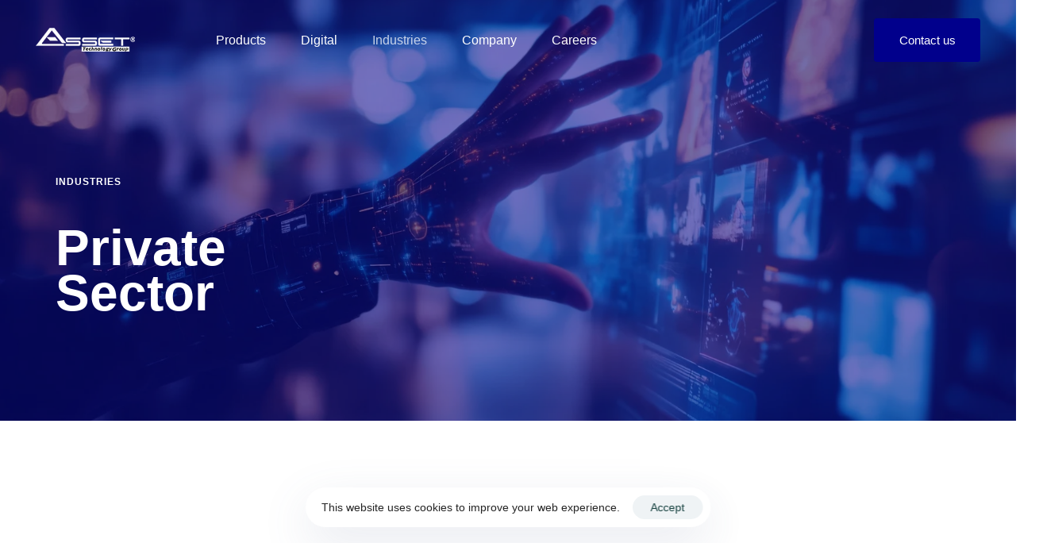

--- FILE ---
content_type: text/html; charset=UTF-8
request_url: https://asset-technology.com/industries/private-sector/
body_size: 34627
content:
<!DOCTYPE html><html lang="en-US"><head ><meta charset="UTF-8"><meta name="viewport" content="width=device-width, initial-scale=1.0" /><meta http-equiv="X-UA-Compatible" content="IE=edge"><link rel="profile" href="https://gmpg.org/xfn/11"><meta name="mobile-web-app-capable" content="yes"><meta name="apple-mobile-web-app-capable" content="yes"><meta name="apple-mobile-web-app-title" content="ASSET Technology Group - Vision to Impact"> <script type="text/javascript">var WebFontConfig = WebFontConfig || {};
			WebFontConfig['active'] = function() {
				if ( typeof ( window.jQuery ) !== 'undefined' ) {
					jQuery(window).trigger('liquid_async_fonts_active');
				}
			};
			WebFontConfig['inactive'] = function() {
				if ( typeof ( window.jQuery ) !== 'undefined' ) {
					jQuery(window).trigger('liquid_async_fonts_inactive');
				}
			};</script> <meta name='robots' content='index, follow, max-image-preview:large, max-snippet:-1, max-video-preview:-1' /><title>Private Sector | ASSET Technology Group</title><link rel="canonical" href="https://asset-technology.com/industries/private-sector/" /><meta property="og:locale" content="en_US" /><meta property="og:type" content="article" /><meta property="og:title" content="Private Sector | ASSET Technology Group" /><meta property="og:url" content="https://asset-technology.com/industries/private-sector/" /><meta property="og:site_name" content="ASSET Technology Group" /><meta property="article:publisher" content="https://www.facebook.com/ASSET.Tech.Group/" /><meta property="article:modified_time" content="2025-08-07T13:16:14+00:00" /><meta name="twitter:card" content="summary_large_image" /><meta name="twitter:label1" content="Est. reading time" /><meta name="twitter:data1" content="18 minutes" /> <script type="application/ld+json" class="yoast-schema-graph">{"@context":"https://schema.org","@graph":[{"@type":"WebPage","@id":"https://asset-technology.com/industries/private-sector/","url":"https://asset-technology.com/industries/private-sector/","name":"Private Sector | ASSET Technology Group","isPartOf":{"@id":"https://asset-technology.com/#website"},"datePublished":"2025-02-22T21:33:38+00:00","dateModified":"2025-08-07T13:16:14+00:00","breadcrumb":{"@id":"https://asset-technology.com/industries/private-sector/#breadcrumb"},"inLanguage":"en-US","potentialAction":[{"@type":"ReadAction","target":["https://asset-technology.com/industries/private-sector/"]}]},{"@type":"BreadcrumbList","@id":"https://asset-technology.com/industries/private-sector/#breadcrumb","itemListElement":[{"@type":"ListItem","position":1,"name":"Home","item":"https://asset-technology.com/"},{"@type":"ListItem","position":2,"name":"Private Sector"}]},{"@type":"WebSite","@id":"https://asset-technology.com/#website","url":"https://asset-technology.com/","name":"ASSET Technology Group","description":"Vision to Impact","publisher":{"@id":"https://asset-technology.com/#organization"},"alternateName":"ASSET","potentialAction":[{"@type":"SearchAction","target":{"@type":"EntryPoint","urlTemplate":"https://asset-technology.com/?s={search_term_string}"},"query-input":{"@type":"PropertyValueSpecification","valueRequired":true,"valueName":"search_term_string"}}],"inLanguage":"en-US"},{"@type":"Organization","@id":"https://asset-technology.com/#organization","name":"ASSET Technology Group","alternateName":"ASSET","url":"https://asset-technology.com/","logo":{"@type":"ImageObject","inLanguage":"en-US","@id":"https://asset-technology.com/#/schema/logo/image/","url":"https://asset-technology.com/wp-content/uploads/2024/12/ASSET-logo-25.svg","contentUrl":"https://asset-technology.com/wp-content/uploads/2024/12/ASSET-logo-25.svg","width":1,"height":1,"caption":"ASSET Technology Group"},"image":{"@id":"https://asset-technology.com/#/schema/logo/image/"},"sameAs":["https://www.facebook.com/ASSET.Tech.Group/","https://www.linkedin.com/company/asset-technology-group/"]}]}</script> <link rel='dns-prefetch' href='//js.hs-scripts.com' /><link rel='dns-prefetch' href='//www.googletagmanager.com' /><link rel='dns-prefetch' href='//stats.wp.com' /><link rel='dns-prefetch' href='//use.fontawesome.com' /><link rel='dns-prefetch' href='//fonts.googleapis.com' /><link rel='preconnect' href='https://fonts.gstatic.com' crossorigin /><link rel="alternate" type="application/rss+xml" title="ASSET Technology Group &raquo; Feed" href="https://asset-technology.com/feed/" /><link rel="alternate" type="application/rss+xml" title="ASSET Technology Group &raquo; Comments Feed" href="https://asset-technology.com/comments/feed/" /><link rel="alternate" title="oEmbed (JSON)" type="application/json+oembed" href="https://asset-technology.com/wp-json/oembed/1.0/embed?url=https%3A%2F%2Fasset-technology.com%2Findustries%2Fprivate-sector%2F" /><link rel="alternate" title="oEmbed (XML)" type="text/xml+oembed" href="https://asset-technology.com/wp-json/oembed/1.0/embed?url=https%3A%2F%2Fasset-technology.com%2Findustries%2Fprivate-sector%2F&#038;format=xml" /><link rel="preload" href="https://asset-technology.com/wp-content/themes/hub/assets/vendors/liquid-icon/lqd-essentials/fonts/lqd-essentials.woff2" as="font" type="font/woff2" crossorigin><style id='wp-img-auto-sizes-contain-inline-css' type='text/css'>img:is([sizes=auto i],[sizes^="auto," i]){contain-intrinsic-size:3000px 1500px}
/*# sourceURL=wp-img-auto-sizes-contain-inline-css */</style><link data-optimized="2" rel="stylesheet" href="https://asset-technology.com/wp-content/litespeed/css/66599c8944b3e99e774068ad51b56b06.css?ver=bd7c4" /><style id='global-styles-inline-css' type='text/css'>:root{--wp--preset--aspect-ratio--square: 1;--wp--preset--aspect-ratio--4-3: 4/3;--wp--preset--aspect-ratio--3-4: 3/4;--wp--preset--aspect-ratio--3-2: 3/2;--wp--preset--aspect-ratio--2-3: 2/3;--wp--preset--aspect-ratio--16-9: 16/9;--wp--preset--aspect-ratio--9-16: 9/16;--wp--preset--color--black: #000000;--wp--preset--color--cyan-bluish-gray: #abb8c3;--wp--preset--color--white: #ffffff;--wp--preset--color--pale-pink: #f78da7;--wp--preset--color--vivid-red: #cf2e2e;--wp--preset--color--luminous-vivid-orange: #ff6900;--wp--preset--color--luminous-vivid-amber: #fcb900;--wp--preset--color--light-green-cyan: #7bdcb5;--wp--preset--color--vivid-green-cyan: #00d084;--wp--preset--color--pale-cyan-blue: #8ed1fc;--wp--preset--color--vivid-cyan-blue: #0693e3;--wp--preset--color--vivid-purple: #9b51e0;--wp--preset--gradient--vivid-cyan-blue-to-vivid-purple: linear-gradient(135deg,rgb(6,147,227) 0%,rgb(155,81,224) 100%);--wp--preset--gradient--light-green-cyan-to-vivid-green-cyan: linear-gradient(135deg,rgb(122,220,180) 0%,rgb(0,208,130) 100%);--wp--preset--gradient--luminous-vivid-amber-to-luminous-vivid-orange: linear-gradient(135deg,rgb(252,185,0) 0%,rgb(255,105,0) 100%);--wp--preset--gradient--luminous-vivid-orange-to-vivid-red: linear-gradient(135deg,rgb(255,105,0) 0%,rgb(207,46,46) 100%);--wp--preset--gradient--very-light-gray-to-cyan-bluish-gray: linear-gradient(135deg,rgb(238,238,238) 0%,rgb(169,184,195) 100%);--wp--preset--gradient--cool-to-warm-spectrum: linear-gradient(135deg,rgb(74,234,220) 0%,rgb(151,120,209) 20%,rgb(207,42,186) 40%,rgb(238,44,130) 60%,rgb(251,105,98) 80%,rgb(254,248,76) 100%);--wp--preset--gradient--blush-light-purple: linear-gradient(135deg,rgb(255,206,236) 0%,rgb(152,150,240) 100%);--wp--preset--gradient--blush-bordeaux: linear-gradient(135deg,rgb(254,205,165) 0%,rgb(254,45,45) 50%,rgb(107,0,62) 100%);--wp--preset--gradient--luminous-dusk: linear-gradient(135deg,rgb(255,203,112) 0%,rgb(199,81,192) 50%,rgb(65,88,208) 100%);--wp--preset--gradient--pale-ocean: linear-gradient(135deg,rgb(255,245,203) 0%,rgb(182,227,212) 50%,rgb(51,167,181) 100%);--wp--preset--gradient--electric-grass: linear-gradient(135deg,rgb(202,248,128) 0%,rgb(113,206,126) 100%);--wp--preset--gradient--midnight: linear-gradient(135deg,rgb(2,3,129) 0%,rgb(40,116,252) 100%);--wp--preset--font-size--small: 13px;--wp--preset--font-size--medium: 20px;--wp--preset--font-size--large: 36px;--wp--preset--font-size--x-large: 42px;--wp--preset--spacing--20: 0.44rem;--wp--preset--spacing--30: 0.67rem;--wp--preset--spacing--40: 1rem;--wp--preset--spacing--50: 1.5rem;--wp--preset--spacing--60: 2.25rem;--wp--preset--spacing--70: 3.38rem;--wp--preset--spacing--80: 5.06rem;--wp--preset--shadow--natural: 6px 6px 9px rgba(0, 0, 0, 0.2);--wp--preset--shadow--deep: 12px 12px 50px rgba(0, 0, 0, 0.4);--wp--preset--shadow--sharp: 6px 6px 0px rgba(0, 0, 0, 0.2);--wp--preset--shadow--outlined: 6px 6px 0px -3px rgb(255, 255, 255), 6px 6px rgb(0, 0, 0);--wp--preset--shadow--crisp: 6px 6px 0px rgb(0, 0, 0);}:where(.is-layout-flex){gap: 0.5em;}:where(.is-layout-grid){gap: 0.5em;}body .is-layout-flex{display: flex;}.is-layout-flex{flex-wrap: wrap;align-items: center;}.is-layout-flex > :is(*, div){margin: 0;}body .is-layout-grid{display: grid;}.is-layout-grid > :is(*, div){margin: 0;}:where(.wp-block-columns.is-layout-flex){gap: 2em;}:where(.wp-block-columns.is-layout-grid){gap: 2em;}:where(.wp-block-post-template.is-layout-flex){gap: 1.25em;}:where(.wp-block-post-template.is-layout-grid){gap: 1.25em;}.has-black-color{color: var(--wp--preset--color--black) !important;}.has-cyan-bluish-gray-color{color: var(--wp--preset--color--cyan-bluish-gray) !important;}.has-white-color{color: var(--wp--preset--color--white) !important;}.has-pale-pink-color{color: var(--wp--preset--color--pale-pink) !important;}.has-vivid-red-color{color: var(--wp--preset--color--vivid-red) !important;}.has-luminous-vivid-orange-color{color: var(--wp--preset--color--luminous-vivid-orange) !important;}.has-luminous-vivid-amber-color{color: var(--wp--preset--color--luminous-vivid-amber) !important;}.has-light-green-cyan-color{color: var(--wp--preset--color--light-green-cyan) !important;}.has-vivid-green-cyan-color{color: var(--wp--preset--color--vivid-green-cyan) !important;}.has-pale-cyan-blue-color{color: var(--wp--preset--color--pale-cyan-blue) !important;}.has-vivid-cyan-blue-color{color: var(--wp--preset--color--vivid-cyan-blue) !important;}.has-vivid-purple-color{color: var(--wp--preset--color--vivid-purple) !important;}.has-black-background-color{background-color: var(--wp--preset--color--black) !important;}.has-cyan-bluish-gray-background-color{background-color: var(--wp--preset--color--cyan-bluish-gray) !important;}.has-white-background-color{background-color: var(--wp--preset--color--white) !important;}.has-pale-pink-background-color{background-color: var(--wp--preset--color--pale-pink) !important;}.has-vivid-red-background-color{background-color: var(--wp--preset--color--vivid-red) !important;}.has-luminous-vivid-orange-background-color{background-color: var(--wp--preset--color--luminous-vivid-orange) !important;}.has-luminous-vivid-amber-background-color{background-color: var(--wp--preset--color--luminous-vivid-amber) !important;}.has-light-green-cyan-background-color{background-color: var(--wp--preset--color--light-green-cyan) !important;}.has-vivid-green-cyan-background-color{background-color: var(--wp--preset--color--vivid-green-cyan) !important;}.has-pale-cyan-blue-background-color{background-color: var(--wp--preset--color--pale-cyan-blue) !important;}.has-vivid-cyan-blue-background-color{background-color: var(--wp--preset--color--vivid-cyan-blue) !important;}.has-vivid-purple-background-color{background-color: var(--wp--preset--color--vivid-purple) !important;}.has-black-border-color{border-color: var(--wp--preset--color--black) !important;}.has-cyan-bluish-gray-border-color{border-color: var(--wp--preset--color--cyan-bluish-gray) !important;}.has-white-border-color{border-color: var(--wp--preset--color--white) !important;}.has-pale-pink-border-color{border-color: var(--wp--preset--color--pale-pink) !important;}.has-vivid-red-border-color{border-color: var(--wp--preset--color--vivid-red) !important;}.has-luminous-vivid-orange-border-color{border-color: var(--wp--preset--color--luminous-vivid-orange) !important;}.has-luminous-vivid-amber-border-color{border-color: var(--wp--preset--color--luminous-vivid-amber) !important;}.has-light-green-cyan-border-color{border-color: var(--wp--preset--color--light-green-cyan) !important;}.has-vivid-green-cyan-border-color{border-color: var(--wp--preset--color--vivid-green-cyan) !important;}.has-pale-cyan-blue-border-color{border-color: var(--wp--preset--color--pale-cyan-blue) !important;}.has-vivid-cyan-blue-border-color{border-color: var(--wp--preset--color--vivid-cyan-blue) !important;}.has-vivid-purple-border-color{border-color: var(--wp--preset--color--vivid-purple) !important;}.has-vivid-cyan-blue-to-vivid-purple-gradient-background{background: var(--wp--preset--gradient--vivid-cyan-blue-to-vivid-purple) !important;}.has-light-green-cyan-to-vivid-green-cyan-gradient-background{background: var(--wp--preset--gradient--light-green-cyan-to-vivid-green-cyan) !important;}.has-luminous-vivid-amber-to-luminous-vivid-orange-gradient-background{background: var(--wp--preset--gradient--luminous-vivid-amber-to-luminous-vivid-orange) !important;}.has-luminous-vivid-orange-to-vivid-red-gradient-background{background: var(--wp--preset--gradient--luminous-vivid-orange-to-vivid-red) !important;}.has-very-light-gray-to-cyan-bluish-gray-gradient-background{background: var(--wp--preset--gradient--very-light-gray-to-cyan-bluish-gray) !important;}.has-cool-to-warm-spectrum-gradient-background{background: var(--wp--preset--gradient--cool-to-warm-spectrum) !important;}.has-blush-light-purple-gradient-background{background: var(--wp--preset--gradient--blush-light-purple) !important;}.has-blush-bordeaux-gradient-background{background: var(--wp--preset--gradient--blush-bordeaux) !important;}.has-luminous-dusk-gradient-background{background: var(--wp--preset--gradient--luminous-dusk) !important;}.has-pale-ocean-gradient-background{background: var(--wp--preset--gradient--pale-ocean) !important;}.has-electric-grass-gradient-background{background: var(--wp--preset--gradient--electric-grass) !important;}.has-midnight-gradient-background{background: var(--wp--preset--gradient--midnight) !important;}.has-small-font-size{font-size: var(--wp--preset--font-size--small) !important;}.has-medium-font-size{font-size: var(--wp--preset--font-size--medium) !important;}.has-large-font-size{font-size: var(--wp--preset--font-size--large) !important;}.has-x-large-font-size{font-size: var(--wp--preset--font-size--x-large) !important;}
/*# sourceURL=global-styles-inline-css */</style><style id='classic-theme-styles-inline-css' type='text/css'>/*! This file is auto-generated */
.wp-block-button__link{color:#fff;background-color:#32373c;border-radius:9999px;box-shadow:none;text-decoration:none;padding:calc(.667em + 2px) calc(1.333em + 2px);font-size:1.125em}.wp-block-file__button{background:#32373c;color:#fff;text-decoration:none}
/*# sourceURL=/wp-includes/css/classic-themes.min.css */</style><style id='font-awesome-svg-styles-default-inline-css' type='text/css'>.svg-inline--fa {
  display: inline-block;
  height: 1em;
  overflow: visible;
  vertical-align: -.125em;
}
/*# sourceURL=font-awesome-svg-styles-default-inline-css */</style><link rel='stylesheet' id='font-awesome-svg-styles-css' href='https://asset-technology.com/wp-content/uploads/font-awesome/v7.1.0/css/svg-with-js.css' type='text/css' media='all' /><style id='font-awesome-svg-styles-inline-css' type='text/css'>.wp-block-font-awesome-icon svg::before,
   .wp-rich-text-font-awesome-icon svg::before {content: unset;}
/*# sourceURL=font-awesome-svg-styles-inline-css */</style><link rel='stylesheet' id='redux-extendify-styles-css' href='https://asset-technology.com/wp-content/plugins/hub-core/extras/redux-framework/redux-core/assets/css/extendify-utilities.css?ver=4.4.12.2' type='text/css' media='all' /><link rel='stylesheet' id='sr7css-css' href='//asset-technology.com/wp-content/plugins/revslider/public/css/sr7.css?ver=6.7.40' type='text/css' media='all' /><link rel='stylesheet' id='hub-parent-style-css' href='https://asset-technology.com/wp-content/themes/hub/style.css?ver=6.9' type='text/css' media='all' /><link rel='stylesheet' id='font-awesome-v5-css' href='https://asset-technology.com/wp-content/themes/hub/assets/vendors/font-awesome-v5/css/all.min.css' type='text/css' media='all' /><link rel='stylesheet' id='bootstrap-css' href='https://asset-technology.com/wp-content/themes/hub/assets/vendors/bootstrap/css/bootstrap.min.css' type='text/css' media='all' /><link rel='stylesheet' id='liquid-base-css' href='https://asset-technology.com/wp-content/themes/hub/style.css' type='text/css' media='all' /><style id='liquid-base-inline-css' type='text/css'>.lqd-696c9d8d9157a{
			position: fixed;
			left: 0;
			bottom: 0;
			right: 0;
			margin: 0;
			padding: 1em 1.41575em;
			background-color: #3d9cd2;
			color: #fff;
			z-index: 9998;
			display: flex;
			justify-content: center;
			align-items: center;
			gap: 8px;
			a{color:#fff}
		}.lqd-696c9d8d9157a.err{
			background-color: #d63939;
		}
/*# sourceURL=liquid-base-inline-css */</style><link rel='stylesheet' id='liquid-theme-css' href='https://asset-technology.com/wp-content/themes/hub/assets/css/theme.min.css' type='text/css' media='all' /><link rel='stylesheet' id='theme-responsive-min-css' href='https://asset-technology.com/wp-content/themes/hub/assets/css/theme-responsive-min.min.css?ver=6.9' type='text/css' media='screen and (min-width: 1200px)' /><link rel='stylesheet' id='theme-responsive-max-css' href='https://asset-technology.com/wp-content/themes/hub/assets/css/theme-responsive-max.min.css?ver=6.9' type='text/css' media='screen and (max-width: 1199px)' /><link rel='stylesheet' id='font-awesome-official-css' href='https://use.fontawesome.com/releases/v7.1.0/css/all.css' type='text/css' media='all' integrity="sha384-YgSbYtJcfPnMV/aJ0UdQk84ctht/ckX0MrfQwxOhw43RMBw2WSaDSMVh4gQwLdE4" crossorigin="anonymous" /><link rel='stylesheet' id='landinghub-core-css' href='https://asset-technology.com/wp-content/plugins/hub-core/assets/css/landinghub-core.min.css?ver=6.9' type='text/css' media='all' /><link rel="preload" as="style" href="https://asset-technology.com/wp-content/uploads/liquid-local-fonts/redux-google-fonts-liquid_one_opt.css" /><noscript><link rel="stylesheet" href="https://asset-technology.com/wp-content/uploads/liquid-local-fonts/redux-google-fonts-liquid_one_opt.css" /></noscript><link rel='stylesheet' id='font-awesome-official-v4shim-css' href='https://use.fontawesome.com/releases/v7.1.0/css/v4-shims.css' type='text/css' media='all' integrity="sha384-x7gY7KtJtebXMA+u0+29uPlUOz4p7j98RqgzQi1GfRXoi2lLDwinWvWfqWmlDB/i" crossorigin="anonymous" /> <script type="text/javascript" src="https://asset-technology.com/wp-includes/js/jquery/jquery.min.js?ver=3.7.1" id="jquery-core-js"></script> <script data-optimized="1" type="text/javascript" src="https://asset-technology.com/wp-content/litespeed/js/fc9f6aa1536fd947f3f6a058ed55f1cd.js?ver=4360c" id="jquery-migrate-js"></script> <script data-optimized="1" type="text/javascript" src="https://asset-technology.com/wp-content/litespeed/js/466948db5c68c63380dc81ad714665b2.js?ver=1c43c" id="jquery-ui-core-js"></script> <script data-optimized="1" type="text/javascript" src="https://asset-technology.com/wp-content/litespeed/js/b7f9f36896b978814536c928fae5e3a4.js?ver=81c76" id="jquery-ui-datepicker-js"></script> <script type="text/javascript" id="jquery-ui-datepicker-js-after">/*  */
jQuery(function(jQuery){jQuery.datepicker.setDefaults({"closeText":"Close","currentText":"Today","monthNames":["January","February","March","April","May","June","July","August","September","October","November","December"],"monthNamesShort":["Jan","Feb","Mar","Apr","May","Jun","Jul","Aug","Sep","Oct","Nov","Dec"],"nextText":"Next","prevText":"Previous","dayNames":["Sunday","Monday","Tuesday","Wednesday","Thursday","Friday","Saturday"],"dayNamesShort":["Sun","Mon","Tue","Wed","Thu","Fri","Sat"],"dayNamesMin":["S","M","T","W","T","F","S"],"dateFormat":"MM d, yy","firstDay":1,"isRTL":false});});
//# sourceURL=jquery-ui-datepicker-js-after
/*  */</script> <script type="text/javascript" id="apply-online-js-extra">/*  */
var aol_public = {"ajaxurl":"https://asset-technology.com/wp-admin/admin-ajax.php","date_format":"dd-mm-yy","url":"https://asset-technology.com/wp-content/plugins/apply-online","consent_text":""};
//# sourceURL=apply-online-js-extra
/*  */</script> <script data-optimized="1" type="text/javascript" src="https://asset-technology.com/wp-content/litespeed/js/6b75bf14579629e381309831b9dae382.js?ver=8f7b5" id="apply-online-js"></script> <script data-optimized="1" type="text/javascript" src="https://asset-technology.com/wp-content/litespeed/js/9377a7536b64e2c31343d3981ab3bd61.js?ver=8089e" id="applyonline-email-js"></script> <script type="text/javascript" data-jetpack-boost="ignore" src="//asset-technology.com/wp-content/plugins/revslider/public/js/libs/tptools.js?ver=6.7.40" id="tp-tools-js" async="async" data-wp-strategy="async"></script> <script type="text/javascript" data-jetpack-boost="ignore" src="//asset-technology.com/wp-content/plugins/revslider/public/js/sr7.js?ver=6.7.40" id="sr7-js" async="async" data-wp-strategy="async"></script> 
 <script type="text/javascript" src="https://www.googletagmanager.com/gtag/js?id=GT-PHWNMJT" id="google_gtagjs-js" async></script> <script type="text/javascript" id="google_gtagjs-js-after">/*  */
window.dataLayer = window.dataLayer || [];function gtag(){dataLayer.push(arguments);}
gtag("set","linker",{"domains":["asset-technology.com"]});
gtag("js", new Date());
gtag("set", "developer_id.dZTNiMT", true);
gtag("config", "GT-PHWNMJT");
//# sourceURL=google_gtagjs-js-after
/*  */</script> <link rel="https://api.w.org/" href="https://asset-technology.com/wp-json/" /><link rel="alternate" title="JSON" type="application/json" href="https://asset-technology.com/wp-json/wp/v2/industries/5376" /><link rel="EditURI" type="application/rsd+xml" title="RSD" href="https://asset-technology.com/xmlrpc.php?rsd" /><meta name="generator" content="WordPress 6.9" /><link rel='shortlink' href='https://asset-technology.com/?p=5376' /><meta name="generator" content="Site Kit by Google 1.170.0" /><meta name="generator" content="Redux 4.4.12.2" />			 <script class="hsq-set-content-id" data-content-id="blog-post">var _hsq = _hsq || [];
				_hsq.push(["setContentType", "blog-post"]);</script> <style>img#wpstats{display:none}</style><link rel="shortcut icon" href="https://asset-technology.com/wp-content/uploads/2024/12/cropped-ASSET-Logo-icn.png" /> <script type="text/javascript">window.liquidParams = {
					currentZIndex: 10,
					lazyLoadOffset: 500,
					ccOuterSize: 35,
					ccActiveCircleBg: 1,
					ccActiveCircleBc: 1,
				};
				window.liquidIsElementor = false;</script><meta name="generator" content="Powered by WPBakery Page Builder - drag and drop page builder for WordPress."/> <script type="text/javascript">/*  */

			( function( w, d, s, l, i ) {
				w[l] = w[l] || [];
				w[l].push( {'gtm.start': new Date().getTime(), event: 'gtm.js'} );
				var f = d.getElementsByTagName( s )[0],
					j = d.createElement( s ), dl = l != 'dataLayer' ? '&l=' + l : '';
				j.async = true;
				j.src = 'https://www.googletagmanager.com/gtm.js?id=' + i + dl;
				f.parentNode.insertBefore( j, f );
			} )( window, document, 'script', 'dataLayer', 'GTM-TTTS9NM' );
			
/*  */</script> <link rel="preconnect" href="https://fonts.googleapis.com"><link rel="preconnect" href="https://fonts.gstatic.com/" crossorigin><meta name="generator" content="Powered by Slider Revolution 6.7.40 - responsive, Mobile-Friendly Slider Plugin for WordPress with comfortable drag and drop interface." /><link rel="icon" href="https://asset-technology.com/wp-content/uploads/2024/12/cropped-ASSET-Logo-icn-32x32.png" sizes="32x32" /><link rel="icon" href="https://asset-technology.com/wp-content/uploads/2024/12/cropped-ASSET-Logo-icn-192x192.png" sizes="192x192" /><link rel="apple-touch-icon" href="https://asset-technology.com/wp-content/uploads/2024/12/cropped-ASSET-Logo-icn-180x180.png" /><meta name="msapplication-TileImage" content="https://asset-technology.com/wp-content/uploads/2024/12/cropped-ASSET-Logo-icn-270x270.png" /> <script data-jetpack-boost="ignore">window._tpt			??= {};
	window.SR7			??= {};
	_tpt.R				??= {};
	_tpt.R.fonts		??= {};
	_tpt.R.fonts.customFonts??= {};
	SR7.devMode			=  false;
	SR7.F 				??= {};
	SR7.G				??= {};
	SR7.LIB				??= {};
	SR7.E				??= {};
	SR7.E.gAddons		??= {};
	SR7.E.php 			??= {};
	SR7.E.nonce			= 'a05aef4d71';
	SR7.E.ajaxurl		= 'https://asset-technology.com/wp-admin/admin-ajax.php';
	SR7.E.resturl		= 'https://asset-technology.com/wp-json/';
	SR7.E.slug_path		= 'revslider/revslider.php';
	SR7.E.slug			= 'revslider';
	SR7.E.plugin_url	= 'https://asset-technology.com/wp-content/plugins/revslider/';
	SR7.E.wp_plugin_url = 'https://asset-technology.com/wp-content/plugins/';
	SR7.E.revision		= '6.7.40';
	SR7.E.fontBaseUrl	= '';
	SR7.G.breakPoints 	= [1240,1024,778,480];
	SR7.G.fSUVW 		= false;
	SR7.E.modules 		= ['module','page','slide','layer','draw','animate','srtools','canvas','defaults','carousel','navigation','media','modifiers','migration'];
	SR7.E.libs 			= ['WEBGL'];
	SR7.E.css 			= ['csslp','cssbtns','cssfilters','cssnav','cssmedia'];
	SR7.E.resources		= {};
	SR7.E.ytnc			= false;
	SR7.JSON			??= {};
/*! Slider Revolution 7.0 - Page Processor */
!function(){"use strict";window.SR7??={},window._tpt??={},SR7.version="Slider Revolution 6.7.16",_tpt.getMobileZoom=()=>_tpt.is_mobile?document.documentElement.clientWidth/window.innerWidth:1,_tpt.getWinDim=function(t){_tpt.screenHeightWithUrlBar??=window.innerHeight;let e=SR7.F?.modal?.visible&&SR7.M[SR7.F.module.getIdByAlias(SR7.F.modal.requested)];_tpt.scrollBar=window.innerWidth!==document.documentElement.clientWidth||e&&window.innerWidth!==e.c.module.clientWidth,_tpt.winW=_tpt.getMobileZoom()*window.innerWidth-(_tpt.scrollBar||"prepare"==t?_tpt.scrollBarW??_tpt.mesureScrollBar():0),_tpt.winH=_tpt.getMobileZoom()*window.innerHeight,_tpt.winWAll=document.documentElement.clientWidth},_tpt.getResponsiveLevel=function(t,e){return SR7.G.fSUVW?_tpt.closestGE(t,window.innerWidth):_tpt.closestGE(t,_tpt.winWAll)},_tpt.mesureScrollBar=function(){let t=document.createElement("div");return t.className="RSscrollbar-measure",t.style.width="100px",t.style.height="100px",t.style.overflow="scroll",t.style.position="absolute",t.style.top="-9999px",document.body.appendChild(t),_tpt.scrollBarW=t.offsetWidth-t.clientWidth,document.body.removeChild(t),_tpt.scrollBarW},_tpt.loadCSS=async function(t,e,s){return s?_tpt.R.fonts.required[e].status=1:(_tpt.R[e]??={},_tpt.R[e].status=1),new Promise(((i,n)=>{if(_tpt.isStylesheetLoaded(t))s?_tpt.R.fonts.required[e].status=2:_tpt.R[e].status=2,i();else{const o=document.createElement("link");o.rel="stylesheet";let l="text",r="css";o["type"]=l+"/"+r,o.href=t,o.onload=()=>{s?_tpt.R.fonts.required[e].status=2:_tpt.R[e].status=2,i()},o.onerror=()=>{s?_tpt.R.fonts.required[e].status=3:_tpt.R[e].status=3,n(new Error(`Failed to load CSS: ${t}`))},document.head.appendChild(o)}}))},_tpt.addContainer=function(t){const{tag:e="div",id:s,class:i,datas:n,textContent:o,iHTML:l}=t,r=document.createElement(e);if(s&&""!==s&&(r.id=s),i&&""!==i&&(r.className=i),n)for(const[t,e]of Object.entries(n))"style"==t?r.style.cssText=e:r.setAttribute(`data-${t}`,e);return o&&(r.textContent=o),l&&(r.innerHTML=l),r},_tpt.collector=function(){return{fragment:new DocumentFragment,add(t){var e=_tpt.addContainer(t);return this.fragment.appendChild(e),e},append(t){t.appendChild(this.fragment)}}},_tpt.isStylesheetLoaded=function(t){let e=t.split("?")[0];return Array.from(document.querySelectorAll('link[rel="stylesheet"], link[rel="preload"]')).some((t=>t.href.split("?")[0]===e))},_tpt.preloader={requests:new Map,preloaderTemplates:new Map,show:function(t,e){if(!e||!t)return;const{type:s,color:i}=e;if(s<0||"off"==s)return;const n=`preloader_${s}`;let o=this.preloaderTemplates.get(n);o||(o=this.build(s,i),this.preloaderTemplates.set(n,o)),this.requests.has(t)||this.requests.set(t,{count:0});const l=this.requests.get(t);clearTimeout(l.timer),l.count++,1===l.count&&(l.timer=setTimeout((()=>{l.preloaderClone=o.cloneNode(!0),l.anim&&l.anim.kill(),void 0!==_tpt.gsap?l.anim=_tpt.gsap.fromTo(l.preloaderClone,1,{opacity:0},{opacity:1}):l.preloaderClone.classList.add("sr7-fade-in"),t.appendChild(l.preloaderClone)}),150))},hide:function(t){if(!this.requests.has(t))return;const e=this.requests.get(t);e.count--,e.count<0&&(e.count=0),e.anim&&e.anim.kill(),0===e.count&&(clearTimeout(e.timer),e.preloaderClone&&(e.preloaderClone.classList.remove("sr7-fade-in"),e.anim=_tpt.gsap.to(e.preloaderClone,.3,{opacity:0,onComplete:function(){e.preloaderClone.remove()}})))},state:function(t){if(!this.requests.has(t))return!1;return this.requests.get(t).count>0},build:(t,e="#ffffff",s="")=>{if(t<0||"off"===t)return null;const i=parseInt(t);if(t="prlt"+i,isNaN(i))return null;if(_tpt.loadCSS(SR7.E.plugin_url+"public/css/preloaders/t"+i+".css","preloader_"+t),isNaN(i)||i<6){const n=`background-color:${e}`,o=1===i||2==i?n:"",l=3===i||4==i?n:"",r=_tpt.collector();["dot1","dot2","bounce1","bounce2","bounce3"].forEach((t=>r.add({tag:"div",class:t,datas:{style:l}})));const d=_tpt.addContainer({tag:"sr7-prl",class:`${t} ${s}`,datas:{style:o}});return r.append(d),d}{let n={};if(7===i){let t;e.startsWith("#")?(t=e.replace("#",""),t=`rgba(${parseInt(t.substring(0,2),16)}, ${parseInt(t.substring(2,4),16)}, ${parseInt(t.substring(4,6),16)}, `):e.startsWith("rgb")&&(t=e.slice(e.indexOf("(")+1,e.lastIndexOf(")")).split(",").map((t=>t.trim())),t=`rgba(${t[0]}, ${t[1]}, ${t[2]}, `),t&&(n.style=`border-top-color: ${t}0.65); border-bottom-color: ${t}0.15); border-left-color: ${t}0.65); border-right-color: ${t}0.15)`)}else 12===i&&(n.style=`background:${e}`);const o=[10,0,4,2,5,9,0,4,4,2][i-6],l=_tpt.collector(),r=l.add({tag:"div",class:"sr7-prl-inner",datas:n});Array.from({length:o}).forEach((()=>r.appendChild(l.add({tag:"span",datas:{style:`background:${e}`}}))));const d=_tpt.addContainer({tag:"sr7-prl",class:`${t} ${s}`});return l.append(d),d}}},SR7.preLoader={show:(t,e)=>{"off"!==(SR7.M[t]?.settings?.pLoader?.type??"off")&&_tpt.preloader.show(e||SR7.M[t].c.module,SR7.M[t]?.settings?.pLoader??{color:"#fff",type:10})},hide:(t,e)=>{"off"!==(SR7.M[t]?.settings?.pLoader?.type??"off")&&_tpt.preloader.hide(e||SR7.M[t].c.module)},state:(t,e)=>_tpt.preloader.state(e||SR7.M[t].c.module)},_tpt.prepareModuleHeight=function(t){window.SR7.M??={},window.SR7.M[t.id]??={},"ignore"==t.googleFont&&(SR7.E.ignoreGoogleFont=!0);let e=window.SR7.M[t.id];if(null==_tpt.scrollBarW&&_tpt.mesureScrollBar(),e.c??={},e.states??={},e.settings??={},e.settings.size??={},t.fixed&&(e.settings.fixed=!0),e.c.module=document.querySelector("sr7-module#"+t.id),e.c.adjuster=e.c.module.getElementsByTagName("sr7-adjuster")[0],e.c.content=e.c.module.getElementsByTagName("sr7-content")[0],"carousel"==t.type&&(e.c.carousel=e.c.content.getElementsByTagName("sr7-carousel")[0]),null==e.c.module||null==e.c.module)return;t.plType&&t.plColor&&(e.settings.pLoader={type:t.plType,color:t.plColor}),void 0===t.plType||"off"===t.plType||SR7.preLoader.state(t.id)&&SR7.preLoader.state(t.id,e.c.module)||SR7.preLoader.show(t.id,e.c.module),_tpt.winW||_tpt.getWinDim("prepare"),_tpt.getWinDim();let s=""+e.c.module.dataset?.modal;"modal"==s||"true"==s||"undefined"!==s&&"false"!==s||(e.settings.size.fullWidth=t.size.fullWidth,e.LEV??=_tpt.getResponsiveLevel(window.SR7.G.breakPoints,t.id),t.vpt=_tpt.fillArray(t.vpt,5),e.settings.vPort=t.vpt[e.LEV],void 0!==t.el&&"720"==t.el[4]&&t.gh[4]!==t.el[4]&&"960"==t.el[3]&&t.gh[3]!==t.el[3]&&"768"==t.el[2]&&t.gh[2]!==t.el[2]&&delete t.el,e.settings.size.height=null==t.el||null==t.el[e.LEV]||0==t.el[e.LEV]||"auto"==t.el[e.LEV]?_tpt.fillArray(t.gh,5,-1):_tpt.fillArray(t.el,5,-1),e.settings.size.width=_tpt.fillArray(t.gw,5,-1),e.settings.size.minHeight=_tpt.fillArray(t.mh??[0],5,-1),e.cacheSize={fullWidth:e.settings.size?.fullWidth,fullHeight:e.settings.size?.fullHeight},void 0!==t.off&&(t.off?.t&&(e.settings.size.m??={})&&(e.settings.size.m.t=t.off.t),t.off?.b&&(e.settings.size.m??={})&&(e.settings.size.m.b=t.off.b),t.off?.l&&(e.settings.size.p??={})&&(e.settings.size.p.l=t.off.l),t.off?.r&&(e.settings.size.p??={})&&(e.settings.size.p.r=t.off.r),e.offsetPrepared=!0),_tpt.updatePMHeight(t.id,t,!0))},_tpt.updatePMHeight=(t,e,s)=>{let i=SR7.M[t];var n=i.settings.size.fullWidth?_tpt.winW:i.c.module.parentNode.offsetWidth;n=0===n||isNaN(n)?_tpt.winW:n;let o=i.settings.size.width[i.LEV]||i.settings.size.width[i.LEV++]||i.settings.size.width[i.LEV--]||n,l=i.settings.size.height[i.LEV]||i.settings.size.height[i.LEV++]||i.settings.size.height[i.LEV--]||0,r=i.settings.size.minHeight[i.LEV]||i.settings.size.minHeight[i.LEV++]||i.settings.size.minHeight[i.LEV--]||0;if(l="auto"==l?0:l,l=parseInt(l),"carousel"!==e.type&&(n-=parseInt(e.onw??0)||0),i.MP=!i.settings.size.fullWidth&&n<o||_tpt.winW<o?Math.min(1,n/o):1,e.size.fullScreen||e.size.fullHeight){let t=parseInt(e.fho)||0,s=(""+e.fho).indexOf("%")>-1;e.newh=_tpt.winH-(s?_tpt.winH*t/100:t)}else e.newh=i.MP*Math.max(l,r);if(e.newh+=(parseInt(e.onh??0)||0)+(parseInt(e.carousel?.pt)||0)+(parseInt(e.carousel?.pb)||0),void 0!==e.slideduration&&(e.newh=Math.max(e.newh,parseInt(e.slideduration)/3)),e.shdw&&_tpt.buildShadow(e.id,e),i.c.adjuster.style.height=e.newh+"px",i.c.module.style.height=e.newh+"px",i.c.content.style.height=e.newh+"px",i.states.heightPrepared=!0,i.dims??={},i.dims.moduleRect=i.c.module.getBoundingClientRect(),i.c.content.style.left="-"+i.dims.moduleRect.left+"px",!i.settings.size.fullWidth)return s&&requestAnimationFrame((()=>{n!==i.c.module.parentNode.offsetWidth&&_tpt.updatePMHeight(e.id,e)})),void _tpt.bgStyle(e.id,e,window.innerWidth==_tpt.winW,!0);_tpt.bgStyle(e.id,e,window.innerWidth==_tpt.winW,!0),requestAnimationFrame((function(){s&&requestAnimationFrame((()=>{n!==i.c.module.parentNode.offsetWidth&&_tpt.updatePMHeight(e.id,e)}))})),i.earlyResizerFunction||(i.earlyResizerFunction=function(){requestAnimationFrame((function(){_tpt.getWinDim(),_tpt.moduleDefaults(e.id,e),_tpt.updateSlideBg(t,!0)}))},window.addEventListener("resize",i.earlyResizerFunction))},_tpt.buildShadow=function(t,e){let s=SR7.M[t];null==s.c.shadow&&(s.c.shadow=document.createElement("sr7-module-shadow"),s.c.shadow.classList.add("sr7-shdw-"+e.shdw),s.c.content.appendChild(s.c.shadow))},_tpt.bgStyle=async(t,e,s,i,n)=>{const o=SR7.M[t];if((e=e??o.settings).fixed&&!o.c.module.classList.contains("sr7-top-fixed")&&(o.c.module.classList.add("sr7-top-fixed"),o.c.module.style.position="fixed",o.c.module.style.width="100%",o.c.module.style.top="0px",o.c.module.style.left="0px",o.c.module.style.pointerEvents="none",o.c.module.style.zIndex=5e3,o.c.content.style.pointerEvents="none"),null==o.c.bgcanvas){let t=document.createElement("sr7-module-bg"),l=!1;if("string"==typeof e?.bg?.color&&e?.bg?.color.includes("{"))if(_tpt.gradient&&_tpt.gsap)e.bg.color=_tpt.gradient.convert(e.bg.color);else try{let t=JSON.parse(e.bg.color);(t?.orig||t?.string)&&(e.bg.color=JSON.parse(e.bg.color))}catch(t){return}let r="string"==typeof e?.bg?.color?e?.bg?.color||"transparent":e?.bg?.color?.string??e?.bg?.color?.orig??e?.bg?.color?.color??"transparent";if(t.style["background"+(String(r).includes("grad")?"":"Color")]=r,("transparent"!==r||n)&&(l=!0),o.offsetPrepared&&(t.style.visibility="hidden"),e?.bg?.image?.src&&(t.style.backgroundImage=`url(${e?.bg?.image.src})`,t.style.backgroundSize=""==(e.bg.image?.size??"")?"cover":e.bg.image.size,t.style.backgroundPosition=e.bg.image.position,t.style.backgroundRepeat=""==e.bg.image.repeat||null==e.bg.image.repeat?"no-repeat":e.bg.image.repeat,l=!0),!l)return;o.c.bgcanvas=t,e.size.fullWidth?t.style.width=_tpt.winW-(s&&_tpt.winH<document.body.offsetHeight?_tpt.scrollBarW:0)+"px":i&&(t.style.width=o.c.module.offsetWidth+"px"),e.sbt?.use?o.c.content.appendChild(o.c.bgcanvas):o.c.module.appendChild(o.c.bgcanvas)}o.c.bgcanvas.style.height=void 0!==e.newh?e.newh+"px":("carousel"==e.type?o.dims.module.h:o.dims.content.h)+"px",o.c.bgcanvas.style.left=!s&&e.sbt?.use||o.c.bgcanvas.closest("SR7-CONTENT")?"0px":"-"+(o?.dims?.moduleRect?.left??0)+"px"},_tpt.updateSlideBg=function(t,e){const s=SR7.M[t];let i=s.settings;s?.c?.bgcanvas&&(i.size.fullWidth?s.c.bgcanvas.style.width=_tpt.winW-(e&&_tpt.winH<document.body.offsetHeight?_tpt.scrollBarW:0)+"px":preparing&&(s.c.bgcanvas.style.width=s.c.module.offsetWidth+"px"))},_tpt.moduleDefaults=(t,e)=>{let s=SR7.M[t];null!=s&&null!=s.c&&null!=s.c.module&&(s.dims??={},s.dims.moduleRect=s.c.module.getBoundingClientRect(),s.c.content.style.left="-"+s.dims.moduleRect.left+"px",s.c.content.style.width=_tpt.winW-_tpt.scrollBarW+"px","carousel"==e.type&&(s.c.module.style.overflow="visible"),_tpt.bgStyle(t,e,window.innerWidth==_tpt.winW))},_tpt.getOffset=t=>{var e=t.getBoundingClientRect(),s=window.pageXOffset||document.documentElement.scrollLeft,i=window.pageYOffset||document.documentElement.scrollTop;return{top:e.top+i,left:e.left+s}},_tpt.fillArray=function(t,e){let s,i;t=Array.isArray(t)?t:[t];let n=Array(e),o=t.length;for(i=0;i<t.length;i++)n[i+(e-o)]=t[i],null==s&&"#"!==t[i]&&(s=t[i]);for(let t=0;t<e;t++)void 0!==n[t]&&"#"!=n[t]||(n[t]=s),s=n[t];return n},_tpt.closestGE=function(t,e){let s=Number.MAX_VALUE,i=-1;for(let n=0;n<t.length;n++)t[n]-1>=e&&t[n]-1-e<s&&(s=t[n]-1-e,i=n);return++i}}();</script> <style type="text/css" id="wp-custom-css">.lqd-post-header {
	display:none;
}

.fusion-button{
	background-color:#01008c;
	color: #fff;
	border-color:#01008c;
	padding: 4px 8px;
  border-radius: 4px;
}
.fusion-button:hover{
background-color:#0100c9;
border-color:#0100c9;
}

.lqd-stickybar{
	display:none;
}
.panel{
	border: none;
}

.careers-rows { margin-top: 1rem; }
.career-row {
  display: flex; align-items: center; justify-content: space-between;
  gap: 1rem; padding: 14px 0; border-bottom: 1px solid #e6e6e6;
}
.career-title {
  font-size: 18px; font-weight: 600; color: #111; text-decoration: none;
}
.career-title:hover { opacity: .85; }
.career-apply {
  display: inline-block; 
  padding: 4px 32px; 
  border-radius: 999px;
  background: #01008c; 
  color: rgba(255, 255, 255, 0.7); /* white at 70% */
  text-decoration: none; 
  font-weight: 600;
  transition: transform .15s ease, box-shadow .15s ease, color .15s ease;
}

.career-apply:hover { 
  color: rgba(255, 255, 255, 1); /* white at 100% */
  transform: translateY(-1px); 
  box-shadow: 0 8px 22px rgba(1,0,140,.22); 
}

/* Careers vacancy form wrapper */
.aol_app_form {
  max-width: 1200px;
  margin: 40px auto;          /* center horizontally */
  padding: 24px 28px;
  background: #fff;
  border-radius: 12px;
  box-shadow: 0 4px 16px rgba(0,0,0,.05);
}

/* Make fields breathe */
.aol_app_form .form-group {
  margin-bottom: 18px;
}

.aol_app_form input,
.aol_app_form select,
.aol_app_form textarea {
  
  border-radius: 8px;
  margin-bottom: 6px;
}

.aol-heading{
	margin-left: 60px;
}

/* Careers list: job title + apply button inline */
.aol-ad-outer-wrapper .panel {
  display: flex;
  justify-content: space-between;
  align-items: center;
  padding: 12px 16px;
  border-bottom: 1px solid #eee;
}

/* Hide empty panel-body paragraphs, extra wrappers */
.aol-ad-outer-wrapper .panel-body p,
.aol-ad-outer-wrapper .panel-body .clearfix {
  display: none !important;
}

/* Title styling */
.aol-ad-outer-wrapper .panel-heading {
  margin: 0;
  font-weight: 400;
  font-size: 18px;
  color: #8a8a8a;
  background: none !important;
  border: none !important;
}

/* Apply button styling */
.aol-ad-outer-wrapper .fusion-button,
.aol-ad-outer-wrapper .btn-info {
  margin: 0;
  background: #01008c !important;
  color: #fff !important;
  border: none;
  padding: 6px 24px;
  border-radius: 4px;
  font-size: 16px;
  transition: background .3s;
}
.aol-ad-outer-wrapper .fusion-button:hover,
.aol-ad-outer-wrapper .btn-info:hover {
  background: #0100c9 !important;
}
.well, .well-lg {
  display: none !important;
}

.lqd-lp-author-info, .lqd-lp-date {
	display: none;
}</style><style id='liquid-stylesheet-inline-css' type='text/css'>:root{--color-primary:#01008c;--color-gradient-start:#0100C9;--color-gradient-stop:#01008C;--color-link:#5b7bfb;--color-link-hover:#181b31;--lqd-cc-active-bw:1px;}body{font-family:'Rubik', sans-serif ;font-weight:400;line-height:1.7em;font-size:16px;color:#808291;}.btn{font-family:inherit;}.lqd-post-content, .lqd-post-header .entry-excerpt{font-family:inherit;}.h1,h1{font-family:'Chivo', sans-serif ;font-weight:700;line-height:1.2em;font-size:52px;color:#181b31;}.h2,h2{font-family:'Chivo', sans-serif ;font-weight:700;line-height:1.2em;font-size:40px;color:#181b31;}.h3,h3{font-family:'Chivo', sans-serif ;font-weight:700;line-height:1.2em;font-size:32px;color:#181b31;}.h4,h4{font-family:'Chivo', sans-serif ;font-weight:700;line-height:1.2em;font-size:25px;color:#181b31;}.h5,h5{font-family:'Chivo', sans-serif ;font-weight:700;line-height:1.2em;font-size:21px;color:#181b31;}.h6,h6{font-family:'Chivo', sans-serif ;font-weight:700;line-height:1.2em;font-size:18px;color:#181b31;}.titlebar-inner h1{}.titlebar-inner p{}.titlebar-inner{padding-top:80px;padding-bottom:80px;}#lqd-gdpr{padding:   ;border-radius:   ;}#lqd-gdpr .lqd-gdpr-accept{padding:   ;border-radius:   ;}#lqd-site-content, .page-scheme-dark #lqd-site-content{background-color:#ffffff;}#lqd-site-content{background-repeat:no-repeat;background-size:cover;}section.vc_row{units:px;}@media screen and (min-width: 992px){body.has-sidebar #lqd-contents-wrap{padding-top:25px;}}@media ( min-width: 1200px ){.is-stuck .lqd-head-sec-wrap{background:rgba(255, 255, 255, 0.95) !important;}.is-stuck .lqd-head-col > .header-module > p, .is-stuck .lqd-head-col > .header-module .nav-trigger, .is-stuck .lqd-head-col > .header-module .lqd-scrl-indc, .is-stuck .lqd-head-col > .header-module > .lqd-custom-menu, .is-stuck .lqd-head-col > .header-module > .btn-naked, .is-stuck .lqd-head-col > .header-module > .btn-underlined, .is-stuck .lqd-head-col > .header-module > .social-icon li a, .is-stuck .lqd-head-col > .header-module > .lqd-custom-menu > ul > li > a, .is-stuck .lqd-head-col > .header-module > .navbar-collapse .main-nav > li > a, .is-stuck .lqd-head-col > .header-module .ld-module-trigger .ld-module-trigger-txt, .is-stuck .lqd-head-col > .header-module .lqd-module-badge-outline .ld-module-trigger-count, .is-stuck .lqd-head-col > .header-module .ld-module-trigger-icon, .is-stuck .lqd-head-col > .header-module > .lqd-custom-menu .lqd-custom-menu-dropdown-btn{color:rgb(0, 0, 0);}.is-stuck .lqd-head-col > .header-module .nav-trigger.bordered .bars:before{border-color:rgb(0, 0, 0);}.is-stuck .lqd-head-col > .header-module .nav-trigger .bar, .is-stuck .lqd-head-col > .header-module .lqd-scrl-indc .lqd-scrl-indc-line{background:rgb(0, 0, 0);}.is-stuck .lqd-head-col > .header-module > .btn-naked:hover, .is-stuck .lqd-head-col > .header-module > .btn-underlined:hover, .is-stuck .lqd-head-col > .header-module > .social-icon li a:hover, .is-stuck .lqd-head-col > .header-module > .lqd-custom-menu > ul > li > a:hover, .is-stuck .lqd-head-col > .header-module > .navbar-collapse .main-nav > li > a:hover, .is-stuck .lqd-head-col > .header-module > .navbar-collapse .main-nav > li:hover > a, .is-stuck .lqd-head-col > .header-module > .navbar-collapse .main-nav > li.is-active > a, .is-stuck .lqd-head-col > .header-module > .navbar-collapse .main-nav > li.current-menu-ancestor > a, .is-stuck .lqd-head-col > .header-module > .navbar-collapse .main-nav > li.current_page_item > a, .is-stuck .lqd-head-col > .header-module > .navbar-collapse .main-nav > li.current-menu-item > a, .is-stuck .lqd-head-col > .header-module > .iconbox h3, .is-stuck .lqd-head-col > .header-module > .iconbox .iconbox-icon-container{color:rgba(0, 0, 0, 0.8);}}.social-icon li a i::before {
    font-style: normal;
    font-family: 'FontAwesome';
}</style><style type="text/css" data-type="vc_shortcodes-custom-css">.vc_custom_1741857873717{padding-top: 90px !important;background: #202045 url(https://asset-technology.com/wp-content/uploads/2025/02/industries-header.jpg?id=5390);background-position: center;background-repeat: no-repeat !important;background-size: cover !important;}.vc_custom_1610005371078{padding-top: 30px !important;padding-bottom: 60px !important;}.vc_custom_1610005457286{border-top-width: 1px !important;padding-bottom: 60px !important;border-top-color: #d0d0d0 !important;border-top-style: solid !important;}.vc_custom_1740341465753{border-bottom-width: 1px !important;padding-top: 50px !important;padding-bottom: 35px !important;}.vc_custom_1614342255674{padding-top: 60px !important;padding-bottom: 15px !important;}.vc_custom_1614342277074{padding-top: 50px !important;padding-bottom: 50px !important;}.vc_custom_1607679395599{padding-top: 65px !important;padding-bottom: 15px !important;}.vc_custom_1607679325047{padding-top: 25px !important;}.vc_custom_1740339723890{padding-top: 100px !important;}.vc_custom_1602651674721{padding-bottom: 70px !important;background-image: url(https://digitalstudiopro.liquid-themes.com/wp-content/uploads/2020/05/BG.svg?id=4390) !important;background-position: 0 0 !important;background-repeat: no-repeat !important;}.vc_custom_1740339723890{padding-top: 100px !important;}.vc_custom_1739277680266{border-top-width: 1px !important;padding-top: 40px !important;padding-bottom: 40px !important;border-top-color: #f0f0f0 !important;}.vc_custom_1620642235658{margin-bottom: 60px !important;}.vc_custom_1740377966579{margin-top: -10px !important;}.vc_custom_1740377979232{margin-top: -10px !important;}.vc_custom_1740334878700{margin-top: -10px !important;}.vc_custom_1740337679683{margin-bottom: 40px !important;}.vc_custom_1583835330693{margin-bottom: 18px !important;}.vc_custom_1583835330693{margin-bottom: 18px !important;}.vc_custom_1583835330693{margin-bottom: 18px !important;}.vc_custom_1583835330693{margin-bottom: 18px !important;}.vc_custom_1583835330693{margin-bottom: 18px !important;}.vc_custom_1740340181845{margin-bottom: 18px !important;}.vc_custom_1611315213533{margin-bottom: 20px !important;}.vc_custom_1607678259141{margin-bottom: 15px !important;}.vc_custom_1607679347504{margin-bottom: 35px !important;border-right-width: 0px !important;border-right-color: #f4f4f4 !important;border-right-style: solid !important;}.vc_custom_1607679363957{margin-bottom: 35px !important;border-right-width: 0px !important;border-right-color: #f4f4f4 !important;border-right-style: solid !important;}.vc_custom_1607679373731{margin-bottom: 35px !important;border-right-width: 0px !important;border-right-color: #f4f4f4 !important;border-right-style: solid !important;}.vc_custom_1607679387411{margin-bottom: 35px !important;}.vc_custom_1740339369293{margin-bottom: 0px !important;}.vc_custom_1740339313018{margin-bottom: 0px !important;}.vc_custom_1740339273660{margin-bottom: 0px !important;}.vc_custom_1740379024428{margin-bottom: 0px !important;}.vc_custom_1740340538473{background-color: #ffffff !important;border-radius: 10px !important;}.vc_custom_1602651393431{border-right-width: 1px !important;padding-top: 15px !important;padding-right: 30px !important;padding-left: 30px !important;border-right-color: #eaeaea !important;border-right-style: solid !important;}.vc_custom_1740340712149{border-right-width: 1px !important;padding-top: 15px !important;padding-right: 30px !important;padding-left: 30px !important;border-right-color: #eaeaea !important;border-right-style: solid !important;}.vc_custom_1740340677380{border-right-width: 1px !important;padding-top: 15px !important;padding-right: 30px !important;padding-left: 30px !important;border-right-color: #eaeaea !important;border-right-style: solid !important;}.vc_custom_1740340796082{margin-bottom: 0px !important;}.vc_custom_1740340825637{margin-bottom: 0px !important;}.vc_custom_1740340837684{margin-bottom: 0px !important;}.vc_custom_1740340847153{margin-bottom: 0px !important;}.vc_custom_1740340855564{margin-bottom: 0px !important;}.vc_custom_1740340866902{margin-bottom: 0px !important;}.vc_custom_1740340875270{margin-bottom: 0px !important;}.vc_custom_1740340886337{margin-bottom: 0px !important;}.vc_custom_1741858171989{padding-top: 45px !important;padding-right: 20px !important;padding-left: 20px !important;background: #e7f2ee url(https://insurance.liquid-themes.com/wp-content/uploads/2021/05/lines-3.svg?id=3542) !important;background-position: center !important;background-repeat: no-repeat !important;background-size: cover !important;}.vc_custom_1740341103168{background-image: url(https://asset-technology.com/wp-content/uploads/2025/02/beautiful-collage-composition-tshirt-design-vintage-illustration-mixed-media-art-business-collage.jpg?id=5362) !important;background-position: center !important;background-repeat: no-repeat !important;background-size: cover !important;}.vc_custom_1754572573166{margin-bottom: 40px !important;}</style><noscript><style>.wpb_animate_when_almost_visible { opacity: 1; }</style></noscript><style type="text/css" data-type="vc_custom-css">.is-stuck .ld-fancy-heading .ld-fh-element {
    color: #000;
}</style><style type="text/css" data-type="vc_shortcodes-custom-css">.vc_custom_1588055249603{padding-right: 30px !important;padding-left: 30px !important;}</style><style type="text/css" data-type="vc_shortcodes-custom-css">.vc_custom_1588077560323{margin-top: 30px !important;}.vc_custom_1588077092849{margin-bottom: 30px !important;}.vc_custom_1756809186061{margin-bottom: 30px !important;}.vc_custom_1611141625824{margin-bottom: 30px !important;background-image: url(https://asset-technology.com/wp-content/uploads/2021/01/map@2x.png?id=4616) !important;background-position: center !important;background-repeat: no-repeat !important;background-size: contain !important;}.vc_custom_1740320466791{margin-bottom: 40px !important;}.vc_custom_1588077751753{margin-bottom: 40px !important;}.vc_custom_1603101263335{margin-bottom: 20px !important;}.vc_custom_1603101258632{margin-bottom: 20px !important;}.vc_custom_1588077566928{margin-top: 0px !important;margin-bottom: 0px !important;}</style><link rel='stylesheet' id='vc_font_awesome_5_shims-css' href='https://asset-technology.com/wp-content/plugins/liquid_js_composer/assets/lib/bower/font-awesome/css/v4-shims.min.css?ver=6.9.0' type='text/css' media='all' /><link rel='stylesheet' id='vc_font_awesome_5-css' href='https://asset-technology.com/wp-content/plugins/liquid_js_composer/assets/lib/bower/font-awesome/css/all.min.css?ver=6.9.0' type='text/css' media='all' /><link rel='stylesheet' id='liquid-icons-css' href='https://asset-technology.com/wp-content/themes/hub/assets/vendors/liquid-icon/lqd-essentials/lqd-essentials.min.css' type='text/css' media='all' /><link rel='stylesheet' id='fresco-css' href='https://asset-technology.com/wp-content/themes/hub/assets/vendors/fresco/css/fresco.css' type='text/css' media='all' /><link rel='stylesheet' id='jquery-ui-css' href='https://asset-technology.com/wp-content/themes/hub/assets/vendors/jquery-ui/jquery-ui.css' type='text/css' media='all' /></head><body class="wp-singular industries-template-default single single-industries postid-5376 wp-embed-responsive wp-theme-hub wp-child-theme-hub-child 2.6.7.2 2.6.7.2-apply-online site-wide-layout lazyload-enabled wpb-js-composer js-comp-ver-6.9.0 vc_responsive" dir="ltr" itemscope="itemscope" itemtype="http://schema.org/WebPage" data-mobile-nav-breakpoint="1199" data-mobile-nav-style="minimal" data-mobile-nav-scheme="gray" data-mobile-nav-trigger-alignment="right" data-mobile-header-scheme="gray" data-mobile-logo-alignment="default" data-overlay-onmobile="false">
<noscript>
<iframe src="https://www.googletagmanager.com/ns.html?id=GTM-TTTS9NM" height="0" width="0" style="display:none;visibility:hidden"></iframe>
</noscript><div><div class="screen-reader-text">Skip links</div><ul class="liquid-skip-link screen-reader-text"><li><a href="#primary-nav" class="screen-reader-shortcut"> Skip to primary navigation</a></li><li><a href="#lqd-site-content" class="screen-reader-shortcut"> Skip to content</a></li></ul></div><div id="wrap"><div class="lqd-sticky-placeholder d-none"></div><header class="header site-header main-header main-header-overlay sticky-header-noshadow  is-not-stuck" data-sticky-header="true" data-sticky-values-measured="false" data-sticky-options="{&quot;disableOnMobile&quot;:true}" id="header" itemscope="itemscope" itemtype="http://schema.org/WPHeader"><div  class="lqd-head-sec-wrap pos-rel    vc_custom_1588055249603 " style=""><div class="lqd-head-sec container-fluid d-flex align-items-stretch"><div  class="col lqd-head-col  " ><style>.ld_header_image_696c9d8e48389{padding-top:35px;padding-inline-end:55px;padding-bottom:35px;}</style><div id="ld_header_image_696c9d8e48389" class="header-module module-logo no-rotate navbar-brand-plain ld_header_image_696c9d8e48389"><a class="navbar-brand" href="https://asset-technology.com/" rel="home"><span class="navbar-brand-inner">   <img class="logo-sticky" src="https://asset-technology.com/wp-content/uploads/2024/12/mobile-logo.png" alt="ASSET Technology Group"  /> <img class="logo-default" src="https://asset-technology.com/wp-content/uploads/2024/12/mobile-logo-white-1.png" alt="ASSET Technology Group"  /></span></a></div><style>.ld_header_menu_696c9d8e48c94 > li > a, .navbar-fullscreen .ld_header_menu_696c9d8e48c94 > li > a{color:rgb(255, 255, 255);}.ld_header_menu_696c9d8e48c94 > li:hover > a, .navbar-fullscreen .ld_header_menu_696c9d8e48c94 > li > a:hover{color:rgba(255, 255, 255, 0.75);}.ld_header_menu_696c9d8e48c94 > li.is-active > a, .ld_header_menu_696c9d8e48c94 > li.current_page_item > a, .ld_header_menu_696c9d8e48c94 > li.current-menu-item > a, .ld_header_menu_696c9d8e48c94 > li.current-menu-ancestor > a, .navbar-fullscreen .ld_header_menu_696c9d8e48c94 > li.is-active > a, .navbar-fullscreen .ld_header_menu_696c9d8e48c94 > li.current_page_item > a, .navbar-fullscreen .ld_header_menu_696c9d8e48c94 > li.current-menu-item > a, .navbar-fullscreen .ld_header_menu_696c9d8e48c94 > li.current-menu-ancestor > a{color:rgba(255, 255, 255, 0.75);}.ld_header_menu_696c9d8e48c94{--lqd-menu-items-right-padding:22px;--lqd-menu-items-left-padding:22px;}</style><div class="header-module module-primary-nav pos-stc"><div class="collapse navbar-collapse lqd-submenu-default-style  " id="main-header-collapse" aria-expanded="false" role="navigation"><ul id="primary-nav" class="main-nav lqd-menu-counter-right ld_header_menu_696c9d8e48c94 main-nav-hover-default nav align-items-lg-stretch justify-content-lg-default-align" data-submenu-options='{"toggleType":"fade","handler":"mouse-in-out"}' ><li id="menu-item-5445" class="menu-item menu-item-type-custom menu-item-object-custom megamenu menu-item-has-children menu-item-5445"><a href="#">Products<span class="submenu-expander pos-abs"><svg xmlns="http://www.w3.org/2000/svg" width="21" height="32" viewBox="0 0 21 32" style="width: 1em; height: 1em;"><path fill="currentColor" d="M10.5 18.375l7.938-7.938c.562-.562 1.562-.562 2.125 0s.562 1.563 0 2.126l-9 9c-.563.562-1.5.625-2.063.062L.437 12.562C.126 12.25 0 11.876 0 11.5s.125-.75.438-1.063c.562-.562 1.562-.562 2.124 0z"></path></svg></span></a><style type="text/css" data-type="vc_shortcodes-custom-css">.vc_custom_1751202031331{background-position: 0 0 !important;background-repeat: no-repeat !important;}.vc_custom_1616755145643{padding-top: 20px !important;padding-bottom: 20px !important;}.vc_custom_1754809447000{padding-top: 18px !important;padding-bottom: 18px !important;}</style><div class="nav-item-children"><div class="lqd-megamenu-rows-wrap megamenu-container container" ><section class="vc_row megamenu-row liquid-row-shadowbox-696c9d8e5d91f vc_column-gap-0"><div class="ld-container container"><div class="row ld-row ld-row-outer"><div class="megamenu-col wpb_column vc_column_container vc_col-sm-12 vc_col-md-7 liquid-column-696c9d8e755c3 vc_col-has-fill"><div class="vc_column-inner  vc_custom_1751202031331" style="background-position:right top !important;"><div class="wpb_wrapper"  ><style>@media (min-width: 1200px) { .liquid-row-responsive-696c9d8e78447 {padding-right:45px !important; padding-left:45px !important;  }  }</style><div class="vc_row vc_inner vc_row-fluid vc_custom_1616755145643 liquid-row-responsive-696c9d8e78447 liquid-row-shadowbox-696c9d8e78467 vc_column-gap-0"><div class="ld-container container-fluid"><div class="row ld-row ld-row-inner"><div class="wpb_column vc_column_container vc_col-sm-6 liquid-column-696c9d8e85a0f"><div class="vc_column-inner " ><div class="wpb_wrapper" ><style>.ld_simple_heading_696c9d8e85abe h3{color:rgb(58, 65, 74);}.ld_simple_heading_696c9d8e85abe h3 {font-size:16px; } .ld_simple_heading_696c9d8e85abe h3 {font-weight:500; } .ld_simple_heading_696c9d8e85abe h3 {margin-bottom:1em !important;  }</style><div  class="lqd-simple-heading-wrap ld_simple_heading_696c9d8e85abe"><h3 class="lqd-simple-heading">
AI &amp; Analytics</h3></div><style>.ld_simple_menu_696c9d8e85b78 > ul > li > a{color:rgb(73, 93, 113);}.ld_simple_menu_696c9d8e85b78 > ul > li > a {font-size:15px; } .ld_simple_menu_696c9d8e85b78 > ul > li:not(:last-child){margin-bottom:12px;}.ld_simple_menu_696c9d8e85b78 > ul > li > a {font-size:15px; } .lqd-stickybar > .lqd-head-col > .header-module > .ld_simple_menu_696c9d8e85b78 li{margin-inline-start:12px;}.ld_simple_menu_696c9d8e85b78 > ul > li > a {font-size:15px; } .ld_simple_menu_696c9d8e85b78 > ul > li > a:hover, .ld_simple_menu_696c9d8e85b78 li.is-active > a{color:rgb(0, 0, 0);}.ld_simple_menu_696c9d8e85b78 > ul > li > a {font-size:15px; }</style><div class="lqd-fancy-menu lqd-simple-menu ld_simple_menu_696c9d8e85b78"><ul class="lqd-simple-menu-ul reset-ul"><li><a href="/products/ainova/"> AINOVA</a></li></ul></div><style>.ld_spacer_696c9d8e85be5{height:16px;}</style><div class="ld-empty-space ld_spacer_696c9d8e85be5"></div><style>.ld_simple_heading_696c9d8e85c30 h3{color:rgb(58, 65, 74);}.ld_simple_heading_696c9d8e85c30 h3 {font-size:16px; } .ld_simple_heading_696c9d8e85c30 h3 {font-weight:500; } .ld_simple_heading_696c9d8e85c30 h3 {margin-bottom:1em !important;  }</style><div  class="lqd-simple-heading-wrap ld_simple_heading_696c9d8e85c30"><h3 class="lqd-simple-heading">
Internet of Things</h3></div><style>.ld_simple_menu_696c9d8e85c9d > ul > li > a{color:rgb(73, 93, 113);}.ld_simple_menu_696c9d8e85c9d > ul > li > a {font-size:15px; } .ld_simple_menu_696c9d8e85c9d > ul > li:not(:last-child){margin-bottom:12px;}.ld_simple_menu_696c9d8e85c9d > ul > li > a {font-size:15px; } .lqd-stickybar > .lqd-head-col > .header-module > .ld_simple_menu_696c9d8e85c9d li{margin-inline-start:12px;}.ld_simple_menu_696c9d8e85c9d > ul > li > a {font-size:15px; } .ld_simple_menu_696c9d8e85c9d > ul > li > a:hover, .ld_simple_menu_696c9d8e85c9d li.is-active > a{color:rgb(0, 0, 0);}.ld_simple_menu_696c9d8e85c9d > ul > li > a {font-size:15px; }</style><div class="lqd-fancy-menu lqd-simple-menu ld_simple_menu_696c9d8e85c9d"><ul class="lqd-simple-menu-ul reset-ul"><li><a href="/products/namaa/"> NAMAA Smart Agriculture</a></li></ul></div></div></div></div><div class="wpb_column vc_column_container vc_col-sm-6 liquid-column-696c9d8e85d9f"><div class="vc_column-inner " ><div class="wpb_wrapper" ><style>.ld_simple_heading_696c9d8e85e11 h3{color:rgb(58, 65, 74);}.ld_simple_heading_696c9d8e85e11 h3 {font-size:16px; } .ld_simple_heading_696c9d8e85e11 h3 {font-weight:500; } .ld_simple_heading_696c9d8e85e11 h3 {margin-bottom:1em !important;  }</style><div  class="lqd-simple-heading-wrap ld_simple_heading_696c9d8e85e11"><h3 class="lqd-simple-heading">
Enterprise Products</h3></div><style>.ld_simple_menu_696c9d8e85e88 > ul > li > a{color:rgb(73, 93, 113);}.ld_simple_menu_696c9d8e85e88 > ul > li > a {font-size:15px; } .ld_simple_menu_696c9d8e85e88 > ul > li:not(:last-child){margin-bottom:12px;}.ld_simple_menu_696c9d8e85e88 > ul > li > a {font-size:15px; } .lqd-stickybar > .lqd-head-col > .header-module > .ld_simple_menu_696c9d8e85e88 li{margin-inline-start:12px;}.ld_simple_menu_696c9d8e85e88 > ul > li > a {font-size:15px; } .ld_simple_menu_696c9d8e85e88 > ul > li > a:hover, .ld_simple_menu_696c9d8e85e88 li.is-active > a{color:rgb(0, 0, 0);}.ld_simple_menu_696c9d8e85e88 > ul > li > a {font-size:15px; }</style><div class="lqd-fancy-menu lqd-simple-menu ld_simple_menu_696c9d8e85e88"><ul class="lqd-simple-menu-ul reset-ul"><li><a href="/products/ucp"> UCP - Unified Collaboration Platform</a></li><li><a href="/products/arrow-cms"> ARROW - Correspondence Management</a></li><li><a href="/products/jupiter-ecm/"> Jupiter - Content Management </a></li><li><a href="/products/aamaly/"> AAMALY - ERP</a></li><li><a href="/products/qiyas/"> QIYAS - Enterprise Assessment</a></li><li><a href="/products/mms"> Meeting Management Solution</a></li></ul></div></div></div></div></div></div></div><div style="background:linear-gradient(90deg, rgb(229,247,255) 0%, rgb(234, 255, 250) 100%);" class="vc_row vc_inner vc_row-fluid liquid-row-shadowbox-696c9d8e85f83 vc_column-gap-0"><div class="liquid-row-overlay liquid-row-overlay-hover" style="background:linear-gradient(270deg, rgb(229,247,255) 0%, rgb(234, 255, 244) 99.66996699669967%)"></div><div class="ld-container container-fluid"><div class="row ld-row ld-row-inner"><style>@media (min-width: 1200px) { .liquid-column-responsive-696c9d8e8607d > .vc_column-inner {padding-right:45px !important; padding-left:45px !important;  }  }</style><div class="wpb_column vc_column_container vc_col-sm-12 liquid-column-696c9d8e8607c liquid-column-responsive-696c9d8e8607d"><div class="vc_column-inner vc_custom_1754809447000" ><div class="wpb_wrapper" ><style>.ld_simple_heading_696c9d8e86109 h3{color:rgb(53, 72, 92);}.ld_simple_heading_696c9d8e86109 h3 {font-size:17px; } .ld_simple_heading_696c9d8e86109 h3 {font-weight:500; } .ld_simple_heading_696c9d8e86109 h3 {margin-bottom:0.3em !important;  }</style><div  class="lqd-simple-heading-wrap ld_simple_heading_696c9d8e86109"><h3 class="lqd-simple-heading">
Featured Product</h3></div><style>.ld_simple_heading_696c9d8e86179 p{color:rgb(73, 93, 113);}.ld_simple_heading_696c9d8e86179 p {font-size:14px; } .ld_simple_heading_696c9d8e86179 p {margin-bottom:0px !important;  }</style><div  class="lqd-simple-heading-wrap ld_simple_heading_696c9d8e86179"><p class="lqd-simple-heading">
<strong>AINOVA |</strong><em> AI-Powered Enterprise Intelligence</em></p></div></div><a href="/products-lab/ainova/" title="AINOVA" class="liquid-overlay-link z-index-3"></a></div></div></div></div></div></div></div></div></div></div></section></div></div></li><li id="menu-item-6366" class="menu-item menu-item-type-custom menu-item-object-custom megamenu menu-item-has-children menu-item-6366"><a href="#">Digital<span class="submenu-expander pos-abs"><svg xmlns="http://www.w3.org/2000/svg" width="21" height="32" viewBox="0 0 21 32" style="width: 1em; height: 1em;"><path fill="currentColor" d="M10.5 18.375l7.938-7.938c.562-.562 1.562-.562 2.125 0s.562 1.563 0 2.126l-9 9c-.563.562-1.5.625-2.063.062L.437 12.562C.126 12.25 0 11.876 0 11.5s.125-.75.438-1.063c.562-.562 1.562-.562 2.124 0z"></path></svg></span></a><style type="text/css" data-type="vc_shortcodes-custom-css">.vc_custom_1753094779368{background-position: 0 0 !important;background-repeat: no-repeat !important;}.vc_custom_1616755145643{padding-top: 20px !important;padding-bottom: 20px !important;}.vc_custom_1754809627516{padding-top: 18px !important;padding-bottom: 18px !important;}</style><div class="nav-item-children"><div class="lqd-megamenu-rows-wrap megamenu-container container" ><section class="vc_row megamenu-row liquid-row-shadowbox-696c9d8e8703c vc_column-gap-0"><div class="ld-container container"><div class="row ld-row ld-row-outer"><div class="megamenu-col wpb_column vc_column_container vc_col-sm-12 vc_col-md-8 liquid-column-696c9d8e87243 vc_col-has-fill"><div class="vc_column-inner  vc_custom_1753094779368" style="background-position:right top !important;"><div class="wpb_wrapper"  ><style>@media (min-width: 1200px) { .liquid-row-responsive-696c9d8e87342 {padding-right:45px !important; padding-left:45px !important;  }  }</style><div class="vc_row vc_inner vc_row-fluid vc_custom_1616755145643 liquid-row-responsive-696c9d8e87342 liquid-row-shadowbox-696c9d8e8735d vc_column-gap-0"><div class="ld-container container-fluid"><div class="row ld-row ld-row-inner"><div class="wpb_column vc_column_container vc_col-sm-4 liquid-column-696c9d8e8745d"><div class="vc_column-inner " ><div class="wpb_wrapper" ><style>.ld_simple_heading_696c9d8e874d1 h3{color:rgb(22, 47, 78);}.ld_simple_heading_696c9d8e874d1 h3 {font-size:16px; } .ld_simple_heading_696c9d8e874d1 h3 {font-weight:500; } .ld_simple_heading_696c9d8e874d1 h3 {margin-bottom:1em !important;  }</style><div  class="lqd-simple-heading-wrap ld_simple_heading_696c9d8e874d1"><h3 class="lqd-simple-heading">
Experience</h3></div><style>.ld_simple_menu_696c9d8e87579 > ul > li > a{color:rgb(73, 93, 113);}.ld_simple_menu_696c9d8e87579 > ul > li > a {font-size:15px; } .ld_simple_menu_696c9d8e87579 > ul > li:not(:last-child){margin-bottom:12px;}.ld_simple_menu_696c9d8e87579 > ul > li > a {font-size:15px; } .lqd-stickybar > .lqd-head-col > .header-module > .ld_simple_menu_696c9d8e87579 li{margin-inline-start:12px;}.ld_simple_menu_696c9d8e87579 > ul > li > a {font-size:15px; } .ld_simple_menu_696c9d8e87579 > ul > li > a:hover, .ld_simple_menu_696c9d8e87579 li.is-active > a{color:rgb(0, 0, 0);}.ld_simple_menu_696c9d8e87579 > ul > li > a {font-size:15px; }</style><div class="lqd-fancy-menu lqd-simple-menu ld_simple_menu_696c9d8e87579"><ul class="lqd-simple-menu-ul reset-ul"><li><a href="/digital/telecom-suite/"> Telecom Experience and Engagement</a></li><li><a href="/digital/digital-experience/"> Digital Experience & Service Platforms</a></li><li><a href="/digital/mobile-enterprise-solutions/"> Mobile Enterprise Solutions</a></li></ul></div><style>.ld_spacer_696c9d8e875e6{height:16px;}</style><div class="ld-empty-space ld_spacer_696c9d8e875e6"></div></div></div></div><style>@media (min-width: 992px) { .liquid-column-responsive-696c9d8e876c5 > .vc_column-inner {padding-right:20px !important; padding-left:20px !important;  }  }</style><div class="wpb_column vc_column_container vc_col-sm-4 liquid-column-696c9d8e876c3 liquid-column-responsive-696c9d8e876c5"><div class="vc_column-inner " ><div class="wpb_wrapper" ><style>.ld_simple_heading_696c9d8e87741 h3{color:rgb(58, 65, 74);}.ld_simple_heading_696c9d8e87741 h3 {font-size:16px; } .ld_simple_heading_696c9d8e87741 h3 {font-weight:500; } .ld_simple_heading_696c9d8e87741 h3 {margin-bottom:1em !important;  }</style><div  class="lqd-simple-heading-wrap ld_simple_heading_696c9d8e87741"><h3 class="lqd-simple-heading">
Information Management</h3></div><style>.ld_simple_menu_696c9d8e877d8 > ul > li > a{color:rgb(73, 93, 113);}.ld_simple_menu_696c9d8e877d8 > ul > li > a {font-size:15px; } .ld_simple_menu_696c9d8e877d8 > ul > li:not(:last-child){margin-bottom:12px;}.ld_simple_menu_696c9d8e877d8 > ul > li > a {font-size:15px; } .lqd-stickybar > .lqd-head-col > .header-module > .ld_simple_menu_696c9d8e877d8 li{margin-inline-start:12px;}.ld_simple_menu_696c9d8e877d8 > ul > li > a {font-size:15px; } .ld_simple_menu_696c9d8e877d8 > ul > li > a:hover, .ld_simple_menu_696c9d8e877d8 li.is-active > a{color:rgb(0, 0, 0);}.ld_simple_menu_696c9d8e877d8 > ul > li > a {font-size:15px; }</style><div class="lqd-fancy-menu lqd-simple-menu ld_simple_menu_696c9d8e877d8"><ul class="lqd-simple-menu-ul reset-ul"><li><a href="/digital/enterprise-ai/"> Enterprise AI</a></li><li><a href="/digital/enterprise-information-management/"> Enterprise Information Management</a></li><li><a href="/digital/correspondence-management/"> Correspondence Management</a></li><li><a href="/digital/data-analytics"> Data and Analytics</a></li><li><a href="/digital/enterprise-performance-management/"> Enterprise Performance Management</a></li></ul></div><style>.ld_spacer_696c9d8e8783e{height:16px;}</style><div class="ld-empty-space ld_spacer_696c9d8e8783e"></div></div></div></div><div class="wpb_column vc_column_container vc_col-sm-4 liquid-column-696c9d8e8790e"><div class="vc_column-inner " ><div class="wpb_wrapper" ><style>.ld_simple_heading_696c9d8e8797b h3{color:rgb(22, 47, 78);}.ld_simple_heading_696c9d8e8797b h3 {font-size:16px; } .ld_simple_heading_696c9d8e8797b h3 {font-weight:500; } .ld_simple_heading_696c9d8e8797b h3 {margin-bottom:1em !important;  }</style><div  class="lqd-simple-heading-wrap ld_simple_heading_696c9d8e8797b"><h3 class="lqd-simple-heading">
Services</h3></div><style>.ld_simple_menu_696c9d8e879ee > ul > li > a{color:rgb(73, 93, 113);}.ld_simple_menu_696c9d8e879ee > ul > li > a {font-size:15px; } .ld_simple_menu_696c9d8e879ee > ul > li:not(:last-child){margin-bottom:12px;}.ld_simple_menu_696c9d8e879ee > ul > li > a {font-size:15px; } .lqd-stickybar > .lqd-head-col > .header-module > .ld_simple_menu_696c9d8e879ee li{margin-inline-start:12px;}.ld_simple_menu_696c9d8e879ee > ul > li > a {font-size:15px; } .ld_simple_menu_696c9d8e879ee > ul > li > a:hover, .ld_simple_menu_696c9d8e879ee li.is-active > a{color:rgb(0, 0, 0);}.ld_simple_menu_696c9d8e879ee > ul > li > a {font-size:15px; }</style><div class="lqd-fancy-menu lqd-simple-menu ld_simple_menu_696c9d8e879ee"><ul class="lqd-simple-menu-ul reset-ul"><li><a href="/digital/remote-delivery-center/"> Remote Delivery Centers</a></li><li><a href="/digital/mobile-development/"> Mobile Development</a></li><li><a href="/digital/microservices/"> Microservices</a></li><li><a href="/digital/eservices"> e-Services</a></li><li><a href="/digital/integration-and-middleware/"> Integration and Middleware</a></li></ul></div></div></div></div></div></div></div><div style="background:linear-gradient(90deg, rgb(229,247,255) 0%, rgb(234, 255, 250) 100%);" class="vc_row vc_inner vc_row-fluid liquid-row-shadowbox-696c9d8e87ae0 vc_column-gap-0"><div class="liquid-row-overlay liquid-row-overlay-hover" style="background:linear-gradient(270deg, rgb(229,247,255) 0%, rgb(234, 255, 244) 99.66996699669967%)"></div><div class="ld-container container-fluid"><div class="row ld-row ld-row-inner"><style>@media (min-width: 1200px) { .liquid-column-responsive-696c9d8e87bd5 > .vc_column-inner {padding-right:45px !important; padding-left:45px !important;  }  }</style><div class="wpb_column vc_column_container vc_col-sm-12 liquid-column-696c9d8e87bd4 liquid-column-responsive-696c9d8e87bd5"><div class="vc_column-inner vc_custom_1754809627516" ><div class="wpb_wrapper" ><style>.ld_simple_heading_696c9d8e87c5e h3{color:rgb(53, 72, 92);}.ld_simple_heading_696c9d8e87c5e h3 {font-size:17px; } .ld_simple_heading_696c9d8e87c5e h3 {font-weight:500; } .ld_simple_heading_696c9d8e87c5e h3 {margin-bottom:0.3em !important;  }</style><div  class="lqd-simple-heading-wrap ld_simple_heading_696c9d8e87c5e"><h3 class="lqd-simple-heading">
Featured Solution</h3></div><style>.ld_simple_heading_696c9d8e87cce p{color:rgb(73, 93, 113);}.ld_simple_heading_696c9d8e87cce p {font-size:14px; } .ld_simple_heading_696c9d8e87cce p {margin-bottom:0px !important;  }</style><div  class="lqd-simple-heading-wrap ld_simple_heading_696c9d8e87cce"><p class="lqd-simple-heading">
<strong>Enterprise AI |</strong> <em>Empowering the Future of</em>
<em>Intelligent Business</em></p></div></div><a href="/digital/enterprise-ai/" title="Enterprise AI" class="liquid-overlay-link z-index-3"></a></div></div></div></div></div></div></div></div></div></div></section></div></div></li><li id="menu-item-5432" class="menu-item menu-item-type-post_type menu-item-object-page current-menu-ancestor current-menu-parent current_page_parent current_page_ancestor menu-item-has-children menu-item-5432"><a href="https://asset-technology.com/industries/">Industries<span class="submenu-expander pos-abs"><svg xmlns="http://www.w3.org/2000/svg" width="21" height="32" viewBox="0 0 21 32" style="width: 1em; height: 1em;"><path fill="currentColor" d="M10.5 18.375l7.938-7.938c.562-.562 1.562-.562 2.125 0s.562 1.563 0 2.126l-9 9c-.563.562-1.5.625-2.063.062L.437 12.562C.126 12.25 0 11.876 0 11.5s.125-.75.438-1.063c.562-.562 1.562-.562 2.124 0z"></path></svg></span></a><ul class="nav-item-children"><li id="menu-item-5511" class="menu-item menu-item-type-post_type menu-item-object-industries menu-item-5511"><a href="https://asset-technology.com/industries/government/">Government</a></li><li id="menu-item-5597" class="menu-item menu-item-type-post_type menu-item-object-industries menu-item-5597"><a href="https://asset-technology.com/industries/telecom/">Telecom</a></li><li id="menu-item-5438" class="menu-item menu-item-type-post_type menu-item-object-industries menu-item-5438"><a href="https://asset-technology.com/industries/financial-and-banking/">Financial and Banking</a></li><li id="menu-item-5433" class="menu-item menu-item-type-post_type menu-item-object-industries current-menu-item menu-item-5433"><a href="https://asset-technology.com/industries/private-sector/" aria-current="page">Private Sector</a></li><li id="menu-item-6090" class="menu-item menu-item-type-post_type menu-item-object-industries menu-item-6090"><a href="https://asset-technology.com/industries/education/">Education</a></li><li id="menu-item-6128" class="menu-item menu-item-type-post_type menu-item-object-industries menu-item-6128"><a href="https://asset-technology.com/industries/oil-and-gas/">Oil and Gas</a></li><li id="menu-item-6092" class="menu-item menu-item-type-post_type menu-item-object-industries menu-item-6092"><a href="https://asset-technology.com/industries/insurance/">Insurance</a></li><li id="menu-item-6007" class="menu-item menu-item-type-post_type menu-item-object-industries menu-item-6007"><a href="https://asset-technology.com/industries/healthcare/">Healthcare</a></li><li id="menu-item-6107" class="menu-item menu-item-type-post_type menu-item-object-industries menu-item-6107"><a href="https://asset-technology.com/industries/agriculture/">Agriculture</a></li></ul></li><li id="menu-item-4791" class="menu-item menu-item-type-custom menu-item-object-custom menu-item-has-children menu-item-4791"><a>Company<span class="submenu-expander pos-abs"><svg xmlns="http://www.w3.org/2000/svg" width="21" height="32" viewBox="0 0 21 32" style="width: 1em; height: 1em;"><path fill="currentColor" d="M10.5 18.375l7.938-7.938c.562-.562 1.562-.562 2.125 0s.562 1.563 0 2.126l-9 9c-.563.562-1.5.625-2.063.062L.437 12.562C.126 12.25 0 11.876 0 11.5s.125-.75.438-1.063c.562-.562 1.562-.562 2.124 0z"></path></svg></span></a><ul class="nav-item-children"><li id="menu-item-5630" class="menu-item menu-item-type-post_type menu-item-object-page menu-item-5630"><a href="https://asset-technology.com/our-story/">Our Story</a></li><li id="menu-item-8085" class="menu-item menu-item-type-post_type menu-item-object-page menu-item-8085"><a href="https://asset-technology.com/our-story/leadership/">Leadership</a></li><li id="menu-item-5139" class="menu-item menu-item-type-post_type menu-item-object-page menu-item-5139"><a href="https://asset-technology.com/our-story/partners/">Partners</a></li><li id="menu-item-7101" class="menu-item menu-item-type-post_type menu-item-object-page menu-item-7101"><a href="https://asset-technology.com/our-story/customer-stories/">Customer Stories</a></li><li id="menu-item-7103" class="menu-item menu-item-type-post_type menu-item-object-page menu-item-7103"><a href="https://asset-technology.com/our-story/news-insights/">News and Insights</a></li><li id="menu-item-5145" class="menu-item menu-item-type-post_type menu-item-object-page menu-item-5145"><a href="https://asset-technology.com/contact/">Contact</a></li></ul></li><li id="menu-item-7239" class="menu-item menu-item-type-custom menu-item-object-custom menu-item-7239"><a href="/careers">Careers</a></li></ul></div></div></div><div  class="col lqd-head-col  " ></div><div  class="col-auto lqd-head-col   text-right text-lg-right" ><style>.is-stuck .lqd-head-col > .header-module > .ld_header_button_696c9d8e8824b{color:rgb(255, 255, 255);}.lqd-head-col > .lqd-active-row-light.header-module > .ld_header_button_696c9d8e8824b{color:rgb(0, 0, 0);}.lqd-head-col > .lqd-active-row-light.header-module > .ld_header_button_696c9d8e8824b:hover{color:rgb(0, 0, 0);}.lqd-head-col > .lqd-active-row-dark.header-module > .ld_header_button_696c9d8e8824b{color:rgb(0, 0, 0);}.lqd-head-col > .lqd-active-row-dark.header-module > .ld_header_button_696c9d8e8824b:hover{color:rgb(0, 0, 0);}</style><div class="header-module module-button"><style>.ld_button_696c9d8e88581.btn-icon-solid .btn-icon{background:rgb(1, 0, 140);}.ld_button_696c9d8e88581.btn-icon-circle.btn-icon-ripple .btn-icon:before{border-color:rgb(1, 0, 140);}.ld_button_696c9d8e88581.btn-icon-solid:hover .btn-icon{background:rgb(1, 0, 201);}.ld_button_696c9d8e88581{background-color:rgb(1, 0, 140);border-color:rgb(1, 0, 140);color:rgb(255, 255, 255);}.ld_button_696c9d8e88581:hover{background-color:rgb(1, 0, 201);border-color:rgb(1, 0, 201);color:rgba(255, 255, 255, 0.75);}.ld_button_696c9d8e88581 .btn-gradient-bg-hover{background:-webkit-linear-gradient(to right, rgb(1, 0, 201) 0%, rgb(1, 0, 201) 100%);background:linear-gradient(to right, rgb(1, 0, 201) 0%, rgb(1, 0, 201) 100%);}.ld_button_696c9d8e88581 .btn-gradient-border defs stop:first-child{stop-color:rgb(1, 0, 140);}.ld_button_696c9d8e88581 .btn-gradient-border defs stop:last-child{stop-color:rgb(1, 0, 140);}.ld_button_696c9d8e88581:hover .btn-gradient-border defs stop:first-child{stop-color:rgb(1, 0, 201);}.ld_button_696c9d8e88581:hover .btn-gradient-border defs stop:last-child{stop-color:rgb(1, 0, 201);}.ld_button_696c9d8e88581 {font-size:15px; } .ld_button_696c9d8e88581 {font-size:15px; } .ld_button_696c9d8e88581 {font-size:15px; }</style><a href="/contact/" title="Contact" class="btn btn-solid btn-hover-txt-liquid-y round border-none btn-has-label ld_header_button_696c9d8e8824b ld_button_696c9d8e88581" >
<span>
<span class="btn-txt" data-text="Contact us" data-split-text="true"
data-split-options='{"type": "chars, words"}'>Contact us</span>
</span>
</a></div></div></div></div><div class="lqd-mobile-sec pos-rel"><div class="lqd-mobile-sec-inner navbar-header d-flex align-items-stretch w-100"><div class="lqd-mobile-modules-container empty"></div>
<button
type="button"
class="navbar-toggle collapsed nav-trigger style-mobile d-flex pos-rel align-items-center justify-content-center"
data-ld-toggle="true"
data-toggle="collapse"
data-bs-toggle="collapse"
data-target="#lqd-mobile-sec-nav"
data-bs-target="#lqd-mobile-sec-nav"
aria-expanded="false"
data-toggle-options='{ "changeClassnames": {"html": "mobile-nav-activated"} }'>
<span class="sr-only">Toggle navigation</span>
<span class="bars d-inline-block pos-rel z-index-1">
<span class="bars-inner d-flex flex-column w-100 h-100">
<span class="bar d-inline-block"></span>
<span class="bar d-inline-block"></span>
<span class="bar d-inline-block"></span>
</span>
</span>
</button><a class="navbar-brand d-flex pos-rel" href="https://asset-technology.com/">
<span class="navbar-brand-inner">
<img class="logo-default" src="https://asset-technology.com/wp-content/uploads/2024/12/mobile-logo.png" alt="ASSET Technology Group"  />
</span>
</a></div><div class="lqd-mobile-sec-nav w-100 pos-abs z-index-10"><div class="mobile-navbar-collapse navbar-collapse collapse w-100" id="lqd-mobile-sec-nav" aria-expanded="false" role="navigation"><ul id="mobile-primary-nav" class="reset-ul lqd-mobile-main-nav main-nav nav" itemtype="http://schema.org/SiteNavigationElement" itemscope="itemscope"><li class="menu-item menu-item-type-custom menu-item-object-custom megamenu menu-item-has-children menu-item-5445"><a href="#">Products<span class="submenu-expander pos-abs"><svg xmlns="http://www.w3.org/2000/svg" width="21" height="32" viewBox="0 0 21 32" style="width: 1em; height: 1em;"><path fill="currentColor" d="M10.5 18.375l7.938-7.938c.562-.562 1.562-.562 2.125 0s.562 1.563 0 2.126l-9 9c-.563.562-1.5.625-2.063.062L.437 12.562C.126 12.25 0 11.876 0 11.5s.125-.75.438-1.063c.562-.562 1.562-.562 2.124 0z"></path></svg></span></a><style type="text/css" data-type="vc_shortcodes-custom-css">.vc_custom_1751202031331{background-position: 0 0 !important;background-repeat: no-repeat !important;}.vc_custom_1616755145643{padding-top: 20px !important;padding-bottom: 20px !important;}.vc_custom_1754809447000{padding-top: 18px !important;padding-bottom: 18px !important;}</style><div class="nav-item-children"><div class="lqd-megamenu-rows-wrap megamenu-container container" ><section class="vc_row megamenu-row liquid-row-shadowbox-696c9d8e8bd5c vc_column-gap-0"><div class="ld-container container"><div class="row ld-row ld-row-outer"><div class="megamenu-col wpb_column vc_column_container vc_col-sm-12 vc_col-md-7 liquid-column-696c9d8e8be8e vc_col-has-fill"><div class="vc_column-inner  vc_custom_1751202031331" style="background-position:right top !important;"><div class="wpb_wrapper"  ><style>@media (min-width: 1200px) { .liquid-row-responsive-696c9d8e8bf74 {padding-right:45px !important; padding-left:45px !important;  }  }</style><div class="vc_row vc_inner vc_row-fluid vc_custom_1616755145643 liquid-row-responsive-696c9d8e8bf74 liquid-row-shadowbox-696c9d8e8bf8d vc_column-gap-0"><div class="ld-container container-fluid"><div class="row ld-row ld-row-inner"><div class="wpb_column vc_column_container vc_col-sm-6 liquid-column-696c9d8e8c08a"><div class="vc_column-inner " ><div class="wpb_wrapper" ><style>.ld_simple_heading_696c9d8e8c100 h3{color:rgb(58, 65, 74);}.ld_simple_heading_696c9d8e8c100 h3 {font-size:16px; } .ld_simple_heading_696c9d8e8c100 h3 {font-weight:500; } .ld_simple_heading_696c9d8e8c100 h3 {margin-bottom:1em !important;  }</style><div  class="lqd-simple-heading-wrap ld_simple_heading_696c9d8e8c100"><h3 class="lqd-simple-heading">
AI &amp; Analytics</h3></div><style>.ld_simple_menu_696c9d8e8c1a5 > ul > li > a{color:rgb(73, 93, 113);}.ld_simple_menu_696c9d8e8c1a5 > ul > li > a {font-size:15px; } .ld_simple_menu_696c9d8e8c1a5 > ul > li:not(:last-child){margin-bottom:12px;}.ld_simple_menu_696c9d8e8c1a5 > ul > li > a {font-size:15px; } .lqd-stickybar > .lqd-head-col > .header-module > .ld_simple_menu_696c9d8e8c1a5 li{margin-inline-start:12px;}.ld_simple_menu_696c9d8e8c1a5 > ul > li > a {font-size:15px; } .ld_simple_menu_696c9d8e8c1a5 > ul > li > a:hover, .ld_simple_menu_696c9d8e8c1a5 li.is-active > a{color:rgb(0, 0, 0);}.ld_simple_menu_696c9d8e8c1a5 > ul > li > a {font-size:15px; }</style><div class="lqd-fancy-menu lqd-simple-menu ld_simple_menu_696c9d8e8c1a5"><ul class="lqd-simple-menu-ul reset-ul"><li><a href="/products/ainova/"> AINOVA</a></li></ul></div><style>.ld_spacer_696c9d8e8c203{height:16px;}</style><div class="ld-empty-space ld_spacer_696c9d8e8c203"></div><style>.ld_simple_heading_696c9d8e8c244 h3{color:rgb(58, 65, 74);}.ld_simple_heading_696c9d8e8c244 h3 {font-size:16px; } .ld_simple_heading_696c9d8e8c244 h3 {font-weight:500; } .ld_simple_heading_696c9d8e8c244 h3 {margin-bottom:1em !important;  }</style><div  class="lqd-simple-heading-wrap ld_simple_heading_696c9d8e8c244"><h3 class="lqd-simple-heading">
Internet of Things</h3></div><style>.ld_simple_menu_696c9d8e8c2ae > ul > li > a{color:rgb(73, 93, 113);}.ld_simple_menu_696c9d8e8c2ae > ul > li > a {font-size:15px; } .ld_simple_menu_696c9d8e8c2ae > ul > li:not(:last-child){margin-bottom:12px;}.ld_simple_menu_696c9d8e8c2ae > ul > li > a {font-size:15px; } .lqd-stickybar > .lqd-head-col > .header-module > .ld_simple_menu_696c9d8e8c2ae li{margin-inline-start:12px;}.ld_simple_menu_696c9d8e8c2ae > ul > li > a {font-size:15px; } .ld_simple_menu_696c9d8e8c2ae > ul > li > a:hover, .ld_simple_menu_696c9d8e8c2ae li.is-active > a{color:rgb(0, 0, 0);}.ld_simple_menu_696c9d8e8c2ae > ul > li > a {font-size:15px; }</style><div class="lqd-fancy-menu lqd-simple-menu ld_simple_menu_696c9d8e8c2ae"><ul class="lqd-simple-menu-ul reset-ul"><li><a href="/products/namaa/"> NAMAA Smart Agriculture</a></li></ul></div></div></div></div><div class="wpb_column vc_column_container vc_col-sm-6 liquid-column-696c9d8e8c3a1"><div class="vc_column-inner " ><div class="wpb_wrapper" ><style>.ld_simple_heading_696c9d8e8c40e h3{color:rgb(58, 65, 74);}.ld_simple_heading_696c9d8e8c40e h3 {font-size:16px; } .ld_simple_heading_696c9d8e8c40e h3 {font-weight:500; } .ld_simple_heading_696c9d8e8c40e h3 {margin-bottom:1em !important;  }</style><div  class="lqd-simple-heading-wrap ld_simple_heading_696c9d8e8c40e"><h3 class="lqd-simple-heading">
Enterprise Products</h3></div><style>.ld_simple_menu_696c9d8e8c482 > ul > li > a{color:rgb(73, 93, 113);}.ld_simple_menu_696c9d8e8c482 > ul > li > a {font-size:15px; } .ld_simple_menu_696c9d8e8c482 > ul > li:not(:last-child){margin-bottom:12px;}.ld_simple_menu_696c9d8e8c482 > ul > li > a {font-size:15px; } .lqd-stickybar > .lqd-head-col > .header-module > .ld_simple_menu_696c9d8e8c482 li{margin-inline-start:12px;}.ld_simple_menu_696c9d8e8c482 > ul > li > a {font-size:15px; } .ld_simple_menu_696c9d8e8c482 > ul > li > a:hover, .ld_simple_menu_696c9d8e8c482 li.is-active > a{color:rgb(0, 0, 0);}.ld_simple_menu_696c9d8e8c482 > ul > li > a {font-size:15px; }</style><div class="lqd-fancy-menu lqd-simple-menu ld_simple_menu_696c9d8e8c482"><ul class="lqd-simple-menu-ul reset-ul"><li><a href="/products/ucp"> UCP - Unified Collaboration Platform</a></li><li><a href="/products/arrow-cms"> ARROW - Correspondence Management</a></li><li><a href="/products/jupiter-ecm/"> Jupiter - Content Management </a></li><li><a href="/products/aamaly/"> AAMALY - ERP</a></li><li><a href="/products/qiyas/"> QIYAS - Enterprise Assessment</a></li><li><a href="/products/mms"> Meeting Management Solution</a></li></ul></div></div></div></div></div></div></div><div style="background:linear-gradient(90deg, rgb(229,247,255) 0%, rgb(234, 255, 250) 100%);" class="vc_row vc_inner vc_row-fluid liquid-row-shadowbox-696c9d8e8c56e vc_column-gap-0"><div class="liquid-row-overlay liquid-row-overlay-hover" style="background:linear-gradient(270deg, rgb(229,247,255) 0%, rgb(234, 255, 244) 99.66996699669967%)"></div><div class="ld-container container-fluid"><div class="row ld-row ld-row-inner"><style>@media (min-width: 1200px) { .liquid-column-responsive-696c9d8e8c66b > .vc_column-inner {padding-right:45px !important; padding-left:45px !important;  }  }</style><div class="wpb_column vc_column_container vc_col-sm-12 liquid-column-696c9d8e8c669 liquid-column-responsive-696c9d8e8c66b"><div class="vc_column-inner vc_custom_1754809447000" ><div class="wpb_wrapper" ><style>.ld_simple_heading_696c9d8e8c6f6 h3{color:rgb(53, 72, 92);}.ld_simple_heading_696c9d8e8c6f6 h3 {font-size:17px; } .ld_simple_heading_696c9d8e8c6f6 h3 {font-weight:500; } .ld_simple_heading_696c9d8e8c6f6 h3 {margin-bottom:0.3em !important;  }</style><div  class="lqd-simple-heading-wrap ld_simple_heading_696c9d8e8c6f6"><h3 class="lqd-simple-heading">
Featured Product</h3></div><style>.ld_simple_heading_696c9d8e8c768 p{color:rgb(73, 93, 113);}.ld_simple_heading_696c9d8e8c768 p {font-size:14px; } .ld_simple_heading_696c9d8e8c768 p {margin-bottom:0px !important;  }</style><div  class="lqd-simple-heading-wrap ld_simple_heading_696c9d8e8c768"><p class="lqd-simple-heading">
<strong>AINOVA |</strong><em> AI-Powered Enterprise Intelligence</em></p></div></div><a href="/products-lab/ainova/" title="AINOVA" class="liquid-overlay-link z-index-3"></a></div></div></div></div></div></div></div></div></div></div></section></div></div></li><li class="menu-item menu-item-type-custom menu-item-object-custom megamenu menu-item-has-children menu-item-6366"><a href="#">Digital<span class="submenu-expander pos-abs"><svg xmlns="http://www.w3.org/2000/svg" width="21" height="32" viewBox="0 0 21 32" style="width: 1em; height: 1em;"><path fill="currentColor" d="M10.5 18.375l7.938-7.938c.562-.562 1.562-.562 2.125 0s.562 1.563 0 2.126l-9 9c-.563.562-1.5.625-2.063.062L.437 12.562C.126 12.25 0 11.876 0 11.5s.125-.75.438-1.063c.562-.562 1.562-.562 2.124 0z"></path></svg></span></a><style type="text/css" data-type="vc_shortcodes-custom-css">.vc_custom_1753094779368{background-position: 0 0 !important;background-repeat: no-repeat !important;}.vc_custom_1616755145643{padding-top: 20px !important;padding-bottom: 20px !important;}.vc_custom_1754809627516{padding-top: 18px !important;padding-bottom: 18px !important;}</style><div class="nav-item-children"><div class="lqd-megamenu-rows-wrap megamenu-container container" ><section class="vc_row megamenu-row liquid-row-shadowbox-696c9d8e8c9f1 vc_column-gap-0"><div class="ld-container container"><div class="row ld-row ld-row-outer"><div class="megamenu-col wpb_column vc_column_container vc_col-sm-12 vc_col-md-8 liquid-column-696c9d8e8cb09 vc_col-has-fill"><div class="vc_column-inner  vc_custom_1753094779368" style="background-position:right top !important;"><div class="wpb_wrapper"  ><style>@media (min-width: 1200px) { .liquid-row-responsive-696c9d8e8cbca {padding-right:45px !important; padding-left:45px !important;  }  }</style><div class="vc_row vc_inner vc_row-fluid vc_custom_1616755145643 liquid-row-responsive-696c9d8e8cbca liquid-row-shadowbox-696c9d8e8cbdd vc_column-gap-0"><div class="ld-container container-fluid"><div class="row ld-row ld-row-inner"><div class="wpb_column vc_column_container vc_col-sm-4 liquid-column-696c9d8e8ccc8"><div class="vc_column-inner " ><div class="wpb_wrapper" ><style>.ld_simple_heading_696c9d8e8cd31 h3{color:rgb(22, 47, 78);}.ld_simple_heading_696c9d8e8cd31 h3 {font-size:16px; } .ld_simple_heading_696c9d8e8cd31 h3 {font-weight:500; } .ld_simple_heading_696c9d8e8cd31 h3 {margin-bottom:1em !important;  }</style><div  class="lqd-simple-heading-wrap ld_simple_heading_696c9d8e8cd31"><h3 class="lqd-simple-heading">
Experience</h3></div><style>.ld_simple_menu_696c9d8e8cdb8 > ul > li > a{color:rgb(73, 93, 113);}.ld_simple_menu_696c9d8e8cdb8 > ul > li > a {font-size:15px; } .ld_simple_menu_696c9d8e8cdb8 > ul > li:not(:last-child){margin-bottom:12px;}.ld_simple_menu_696c9d8e8cdb8 > ul > li > a {font-size:15px; } .lqd-stickybar > .lqd-head-col > .header-module > .ld_simple_menu_696c9d8e8cdb8 li{margin-inline-start:12px;}.ld_simple_menu_696c9d8e8cdb8 > ul > li > a {font-size:15px; } .ld_simple_menu_696c9d8e8cdb8 > ul > li > a:hover, .ld_simple_menu_696c9d8e8cdb8 li.is-active > a{color:rgb(0, 0, 0);}.ld_simple_menu_696c9d8e8cdb8 > ul > li > a {font-size:15px; }</style><div class="lqd-fancy-menu lqd-simple-menu ld_simple_menu_696c9d8e8cdb8"><ul class="lqd-simple-menu-ul reset-ul"><li><a href="/digital/telecom-suite/"> Telecom Experience and Engagement</a></li><li><a href="/digital/digital-experience/"> Digital Experience & Service Platforms</a></li><li><a href="/digital/mobile-enterprise-solutions/"> Mobile Enterprise Solutions</a></li></ul></div><style>.ld_spacer_696c9d8e8ce1b{height:16px;}</style><div class="ld-empty-space ld_spacer_696c9d8e8ce1b"></div></div></div></div><style>@media (min-width: 992px) { .liquid-column-responsive-696c9d8e8cf0c > .vc_column-inner {padding-right:20px !important; padding-left:20px !important;  }  }</style><div class="wpb_column vc_column_container vc_col-sm-4 liquid-column-696c9d8e8cf0b liquid-column-responsive-696c9d8e8cf0c"><div class="vc_column-inner " ><div class="wpb_wrapper" ><style>.ld_simple_heading_696c9d8e8cf8b h3{color:rgb(58, 65, 74);}.ld_simple_heading_696c9d8e8cf8b h3 {font-size:16px; } .ld_simple_heading_696c9d8e8cf8b h3 {font-weight:500; } .ld_simple_heading_696c9d8e8cf8b h3 {margin-bottom:1em !important;  }</style><div  class="lqd-simple-heading-wrap ld_simple_heading_696c9d8e8cf8b"><h3 class="lqd-simple-heading">
Information Management</h3></div><style>.ld_simple_menu_696c9d8e8d003 > ul > li > a{color:rgb(73, 93, 113);}.ld_simple_menu_696c9d8e8d003 > ul > li > a {font-size:15px; } .ld_simple_menu_696c9d8e8d003 > ul > li:not(:last-child){margin-bottom:12px;}.ld_simple_menu_696c9d8e8d003 > ul > li > a {font-size:15px; } .lqd-stickybar > .lqd-head-col > .header-module > .ld_simple_menu_696c9d8e8d003 li{margin-inline-start:12px;}.ld_simple_menu_696c9d8e8d003 > ul > li > a {font-size:15px; } .ld_simple_menu_696c9d8e8d003 > ul > li > a:hover, .ld_simple_menu_696c9d8e8d003 li.is-active > a{color:rgb(0, 0, 0);}.ld_simple_menu_696c9d8e8d003 > ul > li > a {font-size:15px; }</style><div class="lqd-fancy-menu lqd-simple-menu ld_simple_menu_696c9d8e8d003"><ul class="lqd-simple-menu-ul reset-ul"><li><a href="/digital/enterprise-ai/"> Enterprise AI</a></li><li><a href="/digital/enterprise-information-management/"> Enterprise Information Management</a></li><li><a href="/digital/correspondence-management/"> Correspondence Management</a></li><li><a href="/digital/data-analytics"> Data and Analytics</a></li><li><a href="/digital/enterprise-performance-management/"> Enterprise Performance Management</a></li></ul></div><style>.ld_spacer_696c9d8e8d062{height:16px;}</style><div class="ld-empty-space ld_spacer_696c9d8e8d062"></div></div></div></div><div class="wpb_column vc_column_container vc_col-sm-4 liquid-column-696c9d8e8d12f"><div class="vc_column-inner " ><div class="wpb_wrapper" ><style>.ld_simple_heading_696c9d8e8d199 h3{color:rgb(22, 47, 78);}.ld_simple_heading_696c9d8e8d199 h3 {font-size:16px; } .ld_simple_heading_696c9d8e8d199 h3 {font-weight:500; } .ld_simple_heading_696c9d8e8d199 h3 {margin-bottom:1em !important;  }</style><div  class="lqd-simple-heading-wrap ld_simple_heading_696c9d8e8d199"><h3 class="lqd-simple-heading">
Services</h3></div><style>.ld_simple_menu_696c9d8e8d20b > ul > li > a{color:rgb(73, 93, 113);}.ld_simple_menu_696c9d8e8d20b > ul > li > a {font-size:15px; } .ld_simple_menu_696c9d8e8d20b > ul > li:not(:last-child){margin-bottom:12px;}.ld_simple_menu_696c9d8e8d20b > ul > li > a {font-size:15px; } .lqd-stickybar > .lqd-head-col > .header-module > .ld_simple_menu_696c9d8e8d20b li{margin-inline-start:12px;}.ld_simple_menu_696c9d8e8d20b > ul > li > a {font-size:15px; } .ld_simple_menu_696c9d8e8d20b > ul > li > a:hover, .ld_simple_menu_696c9d8e8d20b li.is-active > a{color:rgb(0, 0, 0);}.ld_simple_menu_696c9d8e8d20b > ul > li > a {font-size:15px; }</style><div class="lqd-fancy-menu lqd-simple-menu ld_simple_menu_696c9d8e8d20b"><ul class="lqd-simple-menu-ul reset-ul"><li><a href="/digital/remote-delivery-center/"> Remote Delivery Centers</a></li><li><a href="/digital/mobile-development/"> Mobile Development</a></li><li><a href="/digital/microservices/"> Microservices</a></li><li><a href="/digital/eservices"> e-Services</a></li><li><a href="/digital/integration-and-middleware/"> Integration and Middleware</a></li></ul></div></div></div></div></div></div></div><div style="background:linear-gradient(90deg, rgb(229,247,255) 0%, rgb(234, 255, 250) 100%);" class="vc_row vc_inner vc_row-fluid liquid-row-shadowbox-696c9d8e8d2f8 vc_column-gap-0"><div class="liquid-row-overlay liquid-row-overlay-hover" style="background:linear-gradient(270deg, rgb(229,247,255) 0%, rgb(234, 255, 244) 99.66996699669967%)"></div><div class="ld-container container-fluid"><div class="row ld-row ld-row-inner"><style>@media (min-width: 1200px) { .liquid-column-responsive-696c9d8e8d3ea > .vc_column-inner {padding-right:45px !important; padding-left:45px !important;  }  }</style><div class="wpb_column vc_column_container vc_col-sm-12 liquid-column-696c9d8e8d3e9 liquid-column-responsive-696c9d8e8d3ea"><div class="vc_column-inner vc_custom_1754809627516" ><div class="wpb_wrapper" ><style>.ld_simple_heading_696c9d8e8d471 h3{color:rgb(53, 72, 92);}.ld_simple_heading_696c9d8e8d471 h3 {font-size:17px; } .ld_simple_heading_696c9d8e8d471 h3 {font-weight:500; } .ld_simple_heading_696c9d8e8d471 h3 {margin-bottom:0.3em !important;  }</style><div  class="lqd-simple-heading-wrap ld_simple_heading_696c9d8e8d471"><h3 class="lqd-simple-heading">
Featured Solution</h3></div><style>.ld_simple_heading_696c9d8e8d4de p{color:rgb(73, 93, 113);}.ld_simple_heading_696c9d8e8d4de p {font-size:14px; } .ld_simple_heading_696c9d8e8d4de p {margin-bottom:0px !important;  }</style><div  class="lqd-simple-heading-wrap ld_simple_heading_696c9d8e8d4de"><p class="lqd-simple-heading">
<strong>Enterprise AI |</strong> <em>Empowering the Future of</em>
<em>Intelligent Business</em></p></div></div><a href="/digital/enterprise-ai/" title="Enterprise AI" class="liquid-overlay-link z-index-3"></a></div></div></div></div></div></div></div></div></div></div></section></div></div></li><li class="menu-item menu-item-type-post_type menu-item-object-page current-menu-ancestor current-menu-parent current_page_parent current_page_ancestor menu-item-has-children menu-item-5432"><a href="https://asset-technology.com/industries/">Industries<span class="submenu-expander pos-abs"><svg xmlns="http://www.w3.org/2000/svg" width="21" height="32" viewBox="0 0 21 32" style="width: 1em; height: 1em;"><path fill="currentColor" d="M10.5 18.375l7.938-7.938c.562-.562 1.562-.562 2.125 0s.562 1.563 0 2.126l-9 9c-.563.562-1.5.625-2.063.062L.437 12.562C.126 12.25 0 11.876 0 11.5s.125-.75.438-1.063c.562-.562 1.562-.562 2.124 0z"></path></svg></span></a><ul class="nav-item-children"><li class="menu-item menu-item-type-post_type menu-item-object-industries menu-item-5511"><a href="https://asset-technology.com/industries/government/">Government</a></li><li class="menu-item menu-item-type-post_type menu-item-object-industries menu-item-5597"><a href="https://asset-technology.com/industries/telecom/">Telecom</a></li><li class="menu-item menu-item-type-post_type menu-item-object-industries menu-item-5438"><a href="https://asset-technology.com/industries/financial-and-banking/">Financial and Banking</a></li><li class="menu-item menu-item-type-post_type menu-item-object-industries current-menu-item menu-item-5433"><a href="https://asset-technology.com/industries/private-sector/" aria-current="page">Private Sector</a></li><li class="menu-item menu-item-type-post_type menu-item-object-industries menu-item-6090"><a href="https://asset-technology.com/industries/education/">Education</a></li><li class="menu-item menu-item-type-post_type menu-item-object-industries menu-item-6128"><a href="https://asset-technology.com/industries/oil-and-gas/">Oil and Gas</a></li><li class="menu-item menu-item-type-post_type menu-item-object-industries menu-item-6092"><a href="https://asset-technology.com/industries/insurance/">Insurance</a></li><li class="menu-item menu-item-type-post_type menu-item-object-industries menu-item-6007"><a href="https://asset-technology.com/industries/healthcare/">Healthcare</a></li><li class="menu-item menu-item-type-post_type menu-item-object-industries menu-item-6107"><a href="https://asset-technology.com/industries/agriculture/">Agriculture</a></li></ul></li><li class="menu-item menu-item-type-custom menu-item-object-custom menu-item-has-children menu-item-4791"><a>Company<span class="submenu-expander pos-abs"><svg xmlns="http://www.w3.org/2000/svg" width="21" height="32" viewBox="0 0 21 32" style="width: 1em; height: 1em;"><path fill="currentColor" d="M10.5 18.375l7.938-7.938c.562-.562 1.562-.562 2.125 0s.562 1.563 0 2.126l-9 9c-.563.562-1.5.625-2.063.062L.437 12.562C.126 12.25 0 11.876 0 11.5s.125-.75.438-1.063c.562-.562 1.562-.562 2.124 0z"></path></svg></span></a><ul class="nav-item-children"><li class="menu-item menu-item-type-post_type menu-item-object-page menu-item-5630"><a href="https://asset-technology.com/our-story/">Our Story</a></li><li class="menu-item menu-item-type-post_type menu-item-object-page menu-item-8085"><a href="https://asset-technology.com/our-story/leadership/">Leadership</a></li><li class="menu-item menu-item-type-post_type menu-item-object-page menu-item-5139"><a href="https://asset-technology.com/our-story/partners/">Partners</a></li><li class="menu-item menu-item-type-post_type menu-item-object-page menu-item-7101"><a href="https://asset-technology.com/our-story/customer-stories/">Customer Stories</a></li><li class="menu-item menu-item-type-post_type menu-item-object-page menu-item-7103"><a href="https://asset-technology.com/our-story/news-insights/">News and Insights</a></li><li class="menu-item menu-item-type-post_type menu-item-object-page menu-item-5145"><a href="https://asset-technology.com/contact/">Contact</a></li></ul></li><li class="menu-item menu-item-type-custom menu-item-object-custom menu-item-7239"><a href="/careers">Careers</a></li></ul></div></div></div></header><main class="content" id="lqd-site-content"><div id="lqd-contents-wrap"><article class="lqd-post-content pos-rel post-5376 industries type-industries status-publish hentry" id="post-5376" itemscope="itemscope" itemtype="http://schema.org/CreativeWork"><div class="entry-content lqd-single-post-content clearfix pos-rel"><div class="lqd-post-cover overflow-hidden">
<span class="lqd-overlay lqd-post-cover-overlay z-index-2"></span><header class="lqd-post-header entry-header" ><div class="entry-meta"><div class="cat-links">
<span>Published in:</span></div></div><h1 class="entry-title">Private Sector</h1></header></div><section data-row-bg="https://asset-technology.com/wp-content/uploads/2025/02/industries-header.jpg?id=5390" style="background-position:center top !important;" data-bg-image="url" class="vc_row vc_custom_1741857873717 liquid-row-shadowbox-696c9d8e8f6fb vc_row-has-fill vc_row-has-bg lqd-parallax-markup-exists lqd-parallax-bg-enabled lqd-has-bg-markup row-bg-appended"><span class="row-bg-loader"></span><div class="row-bg-wrap"><div class="row-bg-inner"><figure class="row-bg" data-parallax="true" data-parallax-from='{"yPercent":-15}' data-parallax-to='{"yPercent":0}'></figure></div></div><div class="liquid-row-overlay" style="background:rgba(1, 0, 140, 0.55)"></div><div class="ld-container container"><div class="row ld-row ld-row-outer vc_row-o-content-middle vc_row-flex"><div class="wpb_column vc_column_container vc_col-sm-12 liquid-column-696c9d8e8f845"><div class="vc_column-inner  " ><div class="wpb_wrapper"  ><style>.ld_fancy_heading_696c9d8e8fb19 h6{color:rgb(255, 255, 255);}.ld_fancy_heading_696c9d8e8fb19 h6 {font-size:12px; } .ld_fancy_heading_696c9d8e8fb19 h6 {font-weight:700; } .ld_fancy_heading_696c9d8e8fb19 h6 {letter-spacing:0.08em; } .ld_fancy_heading_696c9d8e8fb19 h6 {padding-top:60px !important;  } .ld_fancy_heading_696c9d8e8fb19 h6 {margin-top:6em !important; margin-bottom:4em !important;  } .ld_fancy_heading_696c9d8e8fb19 .lqd-highlight-inner{height:0.275em!important;bottom:0px!important;}.ld_fancy_heading_696c9d8e8fb19 h6 {font-size:12px; } .ld_fancy_heading_696c9d8e8fb19 h6 {font-weight:700; } .ld_fancy_heading_696c9d8e8fb19 h6 {letter-spacing:0.08em; } .ld_fancy_heading_696c9d8e8fb19 h6 {padding-top:60px !important;  } .ld_fancy_heading_696c9d8e8fb19 h6 {margin-top:6em !important; margin-bottom:4em !important;  }</style><div class="ld-fancy-heading text-uppercase ld_fancy_heading_696c9d8e8fb19"><h6 class="ld-fh-element lqd-highlight-underline lqd-highlight-grow-left text-decoration-default"   >  Industries</h6></div></div></div></div><div class="wpb_column vc_column_container vc_col-sm-12 vc_col-md-6 liquid-column-696c9d8e90d00"><div class="vc_column-inner  " ><div class="wpb_wrapper"  ><style>.ld_fancy_heading_696c9d8e90f46 h1{color:rgb(255, 255, 255);}@media (min-width: 992px) { .ld_fancy_heading_696c9d8e90f46 h1 {font-size:64px; }  } .ld_fancy_heading_696c9d8e90f46 h1 {line-height:0.9em; } .ld_fancy_heading_696c9d8e90f46 h1 {--element-line-height:0.9em; } .ld_fancy_heading_696c9d8e90f46 h1 {padding-bottom:100px !important;  } .ld_fancy_heading_696c9d8e90f46 .lqd-highlight-inner{height:0.275em!important;bottom:0px!important;}@media (min-width: 992px) { .ld_fancy_heading_696c9d8e90f46 h1 {font-size:64px; }  } .ld_fancy_heading_696c9d8e90f46 h1 {line-height:0.9em; } .ld_fancy_heading_696c9d8e90f46 h1 {--element-line-height:0.9em; } .ld_fancy_heading_696c9d8e90f46 h1 {padding-bottom:100px !important;  }</style><div class="ld-fancy-heading ld_fancy_heading_696c9d8e90f46"><h1 class="ld-fh-element lqd-highlight-underline lqd-highlight-grow-left text-decoration-default"   >  Private<br />
Sector</h1></div></div></div></div><div class="wpb_column vc_column_container vc_col-sm-6 vc_col-lg-offset-2 vc_col-lg-4 vc_col-md-offset-1 vc_col-md-5 liquid-column-696c9d8e92903"><div class="vc_column-inner  " ><div class="wpb_wrapper"  ><style>.ld_fancy_heading_696c9d8e92a0d p{color:rgba(255, 255, 255, 0.7);}.ld_fancy_heading_696c9d8e92a0d p {font-size:19px; } .ld_fancy_heading_696c9d8e92a0d p {line-height:1.3em; } .ld_fancy_heading_696c9d8e92a0d p {--element-line-height:1.3em; } .ld_fancy_heading_696c9d8e92a0d .lqd-highlight-inner{height:0.275em!important;bottom:0px!important;}.ld_fancy_heading_696c9d8e92a0d p {font-size:19px; } .ld_fancy_heading_696c9d8e92a0d p {line-height:1.3em; } .ld_fancy_heading_696c9d8e92a0d p {--element-line-height:1.3em; }</style><div class="ld-fancy-heading ld_fancy_heading_696c9d8e92a0d"></div></div></div></div></div></div></section><section class="vc_row liquid-row-shadowbox-696c9d8e9360b"><div class="ld-container container"><div class="row ld-row ld-row-outer"><div class="wpb_column vc_column_container vc_col-sm-12 liquid-column-696c9d8e93731"><div class="vc_column-inner  " ><div class="wpb_wrapper"  ><style>.ld_spacer_696c9d8e93795{height:60px;}</style><div class="ld-empty-space ld_spacer_696c9d8e93795"></div></div></div></div></div></div></section><style>@media (min-width: 768px) { .liquid-row-responsive-696c9d8e9386a {padding-bottom:80px !important;  }  } @media (min-width: 992px) { .liquid-row-responsive-696c9d8e9386a {padding-top:110px !important; padding-bottom:110px !important;  }  }</style><section class="vc_row vc_custom_1610005371078 liquid-row-responsive-696c9d8e9386a liquid-row-shadowbox-696c9d8e93882"><div class="ld-container container"><div class="row ld-row ld-row-outer vc_row-o-content-middle vc_row-flex"><style>@media (min-width: 992px) { .liquid-column-responsive-696c9d8e93984 > .vc_column-inner {margin-bottom:35px !important;  }  }</style><div class="wpb_column vc_column_container vc_col-sm-6 liquid-column-696c9d8e93982 liquid-column-responsive-696c9d8e93984"><div class="vc_column-inner  vc_custom_1620642235658" ><div class="wpb_wrapper"  ><style>.ld_images_group_element_696c9d8e93a5f {margin-bottom:15px !important;  } @media (min-width: 768px) { .ld_images_group_element_696c9d8e93a5f {margin-left:45px !important;  }  } .ld_images_group_element_696c9d8e93a5f {margin-bottom:15px !important;  } @media (min-width: 768px) { .ld_images_group_element_696c9d8e93a5f {margin-left:45px !important;  }  }</style><div id="ld_images_group_element_696c9d8e93a5f" class="lqd-imggrp-single ld_images_group_element_696c9d8e93a5f"   ><div class="lqd-imggrp-img-container"    ><figure ><img decoding="async" src="https://asset-technology.com/wp-content/uploads/2025/02/successful-leval-up-design.jpg" srcset="https://asset-technology.com/wp-content/uploads/2025/02/successful-leval-up-design-300x300.jpg 300w, https://asset-technology.com/wp-content/uploads/2025/02/successful-leval-up-design-150x150.jpg 150w, https://asset-technology.com/wp-content/uploads/2025/02/successful-leval-up-design.jpg 700w" class="" alt="" itemprop="image" /></figure></div></div><style>.ld_fancy_heading_696c9d8e96931 p{color:rgb(0, 0, 0);position:absolute;}.ld_fancy_heading_696c9d8e96931 p {font-size:14px; } .ld_fancy_heading_696c9d8e96931 p {bottom:-1em !important; left:0px !important;  } @media (min-width: 768px) { .ld_fancy_heading_696c9d8e96931 p {bottom:15px !important;  }  } .ld_fancy_heading_696c9d8e96931 p {margin-bottom:0px !important;  } .ld_fancy_heading_696c9d8e96931 .lqd-highlight-inner{height:0.275em!important;bottom:0px!important;}.ld_fancy_heading_696c9d8e96931 p {font-size:14px; } .ld_fancy_heading_696c9d8e96931 p {bottom:-1em !important; left:0px !important;  } @media (min-width: 768px) { .ld_fancy_heading_696c9d8e96931 p {bottom:15px !important;  }  } .ld_fancy_heading_696c9d8e96931 p {margin-bottom:0px !important;  }</style><div class="ld-fancy-heading ld-fh-pos-abs lqd-exclude-parent-ca ld_fancy_heading_696c9d8e96931"><p class="ld-fh-element ws-nowrap lqd-highlight-underline lqd-highlight-grow-left text-sm-vertical text-decoration-default"   >  <em><span class="h3" style="font-size: inherit">Technology That Moves Industries Forward</span></em></p></div></div></div></div><div class="wpb_column vc_column_container vc_col-sm-6 liquid-column-696c9d8e9820b"><div class="vc_column-inner  " ><div class="wpb_wrapper"  ><style>.ld_fancy_heading_696c9d8e98320 h6{color:rgb(0, 0, 0);}.ld_fancy_heading_696c9d8e98320 h6 {font-size:13px; } .ld_fancy_heading_696c9d8e98320 h6 {font-weight:700; } .ld_fancy_heading_696c9d8e98320 h6 {letter-spacing:0.1em; } .ld_fancy_heading_696c9d8e98320 h6 {margin-bottom:1em !important;  } .ld_fancy_heading_696c9d8e98320 .lqd-highlight-inner{height:0.275em!important;bottom:0px!important;}.ld_fancy_heading_696c9d8e98320 h6 {font-size:13px; } .ld_fancy_heading_696c9d8e98320 h6 {font-weight:700; } .ld_fancy_heading_696c9d8e98320 h6 {letter-spacing:0.1em; } .ld_fancy_heading_696c9d8e98320 h6 {margin-bottom:1em !important;  }</style><div class="ld-fancy-heading text-uppercase ld_fancy_heading_696c9d8e98320"><h6 class="ld-fh-element lqd-highlight-underline lqd-highlight-grow-left text-decoration-default"   >  — The Bottom-Line Impact</h6></div><style>.ld_fancy_heading_696c9d8e99e1f h2 {margin-bottom:0.75em !important;  } .ld_fancy_heading_696c9d8e99e1f .lqd-highlight-inner{height:0.275em!important;bottom:0px!important;}.ld_fancy_heading_696c9d8e99e1f h2 {margin-bottom:0.75em !important;  }</style><div class="ld-fancy-heading ld_fancy_heading_696c9d8e99e1f"><h2 class="ld-fh-element lqd-highlight-underline lqd-highlight-grow-left text-decoration-default"   >  Digital Solutions That Actually Pay Off</h2></div><style>.ld_fancy_heading_696c9d8e9a48c p{color:rgb(0, 0, 0);}.ld_fancy_heading_696c9d8e9a48c p {font-size:17px; } .ld_fancy_heading_696c9d8e9a48c p {line-height:1.88em; } .ld_fancy_heading_696c9d8e9a48c p {--element-line-height:1.88em; } .ld_fancy_heading_696c9d8e9a48c p {margin-bottom:1em !important;  } .ld_fancy_heading_696c9d8e9a48c .lqd-highlight-inner{height:0.275em!important;bottom:0px!important;}.ld_fancy_heading_696c9d8e9a48c p {font-size:17px; } .ld_fancy_heading_696c9d8e9a48c p {line-height:1.88em; } .ld_fancy_heading_696c9d8e9a48c p {--element-line-height:1.88em; } .ld_fancy_heading_696c9d8e9a48c p {margin-bottom:1em !important;  }</style><div class="ld-fancy-heading ld_fancy_heading_696c9d8e9a48c"><p class="ld-fh-element lqd-highlight-underline lqd-highlight-grow-left text-decoration-default"   >  Every business faces challenges, but in today’s fast-moving world, those challenges are more complex than ever before. Outdated systems slow you down, rising costs eat into profits, and security threats loom larger every day. On top of that, customer expectations keep shifting, demanding seamless digital experiences at every touchpoint.</p></div><style>.ld_fancy_heading_696c9d8e9a810 p{color:rgb(0, 0, 0);}.ld_fancy_heading_696c9d8e9a810 p {font-size:17px; } .ld_fancy_heading_696c9d8e9a810 p {line-height:1.88em; } .ld_fancy_heading_696c9d8e9a810 p {--element-line-height:1.88em; } .ld_fancy_heading_696c9d8e9a810 p {margin-bottom:2em !important;  } .ld_fancy_heading_696c9d8e9a810 .lqd-highlight-inner{height:0.275em!important;bottom:0px!important;}.ld_fancy_heading_696c9d8e9a810 p {font-size:17px; } .ld_fancy_heading_696c9d8e9a810 p {line-height:1.88em; } .ld_fancy_heading_696c9d8e9a810 p {--element-line-height:1.88em; } .ld_fancy_heading_696c9d8e9a810 p {margin-bottom:2em !important;  }</style><div class="ld-fancy-heading ld_fancy_heading_696c9d8e9a810"><p class="ld-fh-element lqd-highlight-underline lqd-highlight-grow-left text-decoration-default"   >  At ASSET, we help businesses turn these challenges into opportunities. Whether it’s modernizing operations, improving security, or making smarter use of data, we work with you to build solutions that don’t just fix today’s problems—they set you up for long-term success.</p></div></div></div></div></div></div></section><style>@media (min-width: 992px) { .liquid-row-responsive-696c9d8e9aeb3 {padding-bottom:100px !important;  }  }</style><section style="background-position:right center !important;" class="vc_row vc_custom_1610005457286 liquid-row-responsive-696c9d8e9aeb3 liquid-row-shadowbox-696c9d8e9aecd vc_row-has-fill"><div class="ld-container container"><div class="row ld-row ld-row-outer"><style>@media (min-width: 1200px) { .liquid-column-responsive-696c9d8e9b297 > .vc_column-inner {padding-right:13% !important;  }  }</style><div class="wpb_column vc_column_container vc_col-sm-12 vc_col-md-4 liquid-column-696c9d8e9b294 liquid-column-responsive-696c9d8e9b297"><div class="vc_column-inner  " ><div class="wpb_wrapper"  ><style>.ld_icon_box_696c9d8e9b3fd .iconbox-icon-container{color:rgb(0, 0, 0);font-size:20px;border-radius:px;}.ld_icon_box_696c9d8e9b3fd .lqd-iconbox-title{margin-bottom:px;font-size:31px;}</style><div class="iconbox text-left ld_icon_box_696c9d8e9b3fd vc_custom_1740377966579" id="ld_icon_box_696c9d8e9b3fd"  data-animate-icon="true" data-plugin-options='{"color":"rgb(0, 0, 0)"}'  ><div class="iconbox-icon-wrap"><span class="iconbox-icon-container"><i class="lqd-icn-ess icon-lqd-circle"></i></span></div><h3 class="lqd-iconbox-title ">Growth <br />starts with the right questions</h3></div></div></div></div><style>@media (min-width: 1200px) { .liquid-column-responsive-696c9d8e9c366 > .vc_column-inner {padding-right:13% !important;  }  }</style><div class="wpb_column vc_column_container vc_col-sm-12 vc_col-md-4 liquid-column-696c9d8e9c364 liquid-column-responsive-696c9d8e9c366"><div class="vc_column-inner  " ><div class="wpb_wrapper"  ><style>.ld_icon_box_696c9d8e9c4ae .iconbox-icon-container{color:rgb(0, 0, 0);font-size:20px;border-radius:px;}.ld_icon_box_696c9d8e9c4ae .lqd-iconbox-title{margin-bottom:px;font-size:31px;}</style><div class="iconbox text-left ld_icon_box_696c9d8e9c4ae vc_custom_1740377979232" id="ld_icon_box_696c9d8e9c4ae"  data-animate-icon="true" data-plugin-options='{"color":"rgb(0, 0, 0)"}'  ><div class="iconbox-icon-wrap"><span class="iconbox-icon-container"><i class="lqd-icn-ess icon-lqd-circle"></i></span></div><h3 class="lqd-iconbox-title ">What's <br />holding your business back?</h3></div></div></div></div><style>@media (min-width: 1200px) { .liquid-column-responsive-696c9d8e9ded6 > .vc_column-inner {padding-right:13% !important;  }  }</style><div class="wpb_column vc_column_container vc_col-sm-12 vc_col-md-4 liquid-column-696c9d8e9ded3 liquid-column-responsive-696c9d8e9ded6"><div class="vc_column-inner  " ><div class="wpb_wrapper"  ><style>.ld_icon_box_696c9d8e9e047 .iconbox-icon-container{color:rgb(0, 0, 0);font-size:20px;border-radius:px;}.ld_icon_box_696c9d8e9e047 .lqd-iconbox-title{color:rgb(1, 0, 201);margin-bottom:px;font-size:31px;}</style><div class="iconbox text-left ld_icon_box_696c9d8e9e047 vc_custom_1740334878700" id="ld_icon_box_696c9d8e9e047"  data-animate-icon="true" data-plugin-options='{"color":"rgb(0, 0, 0)"}'  ><div class="iconbox-icon-wrap"><span class="iconbox-icon-container"><i class="lqd-icn-ess icon-lqd-circle"></i></span></div><h3 class="lqd-iconbox-title ">And more importantly <br />where do you want to go next?</h3></div></div></div></div><div class="wpb_column vc_column_container vc_col-sm-12 liquid-column-696c9d8e9ebe9"><div class="vc_column-inner  " ><div class="wpb_wrapper"  ><style>.ld_images_group_container_696c9d8e9ed2a{position:absolute;}.ld_images_group_container_696c9d8e9ed2a {top:-30% !important; right:0px !important;  } @media (min-width: 992px) { .ld_images_group_container_696c9d8e9ed2a {top:-70% !important;  }  }</style><div id="ld_images_group_container_696c9d8e9ed2a" class="lqd-imggrp-container z-index--1 ld_images_group_container_696c9d8e9ed2a"  data-move-element='{ "target": ".ld-container", "type": "insertBefore" }' ><div class="lqd-imggrp-inner"><div id="ld_images_group_element_696c9d8e9f03c" class="lqd-imggrp-single ld_images_group_element_696c9d8e9f03c"   ><div class="lqd-imggrp-img-container"    ><figure ><img /></figure></div></div></div></div></div></div></div></div></div></section><style>@media (min-width: 768px) { .liquid-row-responsive-696c9d8ea1f58 {padding-bottom:45px !important;  }  } @media (min-width: 992px) { .liquid-row-responsive-696c9d8ea1f58 {padding-bottom:45px !important; border-bottom-width:1px !important;  }  }</style><section class="vc_row vc_custom_1740341465753 liquid-row-responsive-696c9d8ea1f58 liquid-row-shadowbox-696c9d8ea1f73 vc_row-has-fill"><div class="ld-container container"><div class="row ld-row ld-row-outer"><div class="wpb_column vc_column_container vc_col-sm-12 text-left liquid-column-696c9d8ea20b7"><div class="vc_column-inner  vc_custom_1740337679683" ><div class="wpb_wrapper"  ><style>.ld_fancy_heading_696c9d8ea2206 h2 {padding-bottom:60px !important;  } .ld_fancy_heading_696c9d8ea2206 .lqd-highlight-inner{height:0.275em!important;bottom:0px!important;}.ld_fancy_heading_696c9d8ea2206 h2 {padding-bottom:60px !important;  }</style><div class="ld-fancy-heading text-left ld_fancy_heading_696c9d8ea2206"><h2 class="ld-fh-element lqd-highlight-underline lqd-highlight-grow-left text-decoration-default"   >  What’s Stopping Your Growth?</h2></div></div></div></div><div class="wpb_column vc_column_container vc_col-sm-12 liquid-column-696c9d8ea3a54"><div class="vc_column-inner  " ><div class="wpb_wrapper"  ><div data-custom-animations="true" data-ca-options='{"triggerHandler":"inview","animationTarget":".wpb_column","duration":"1800","delay":"180","ease":"power4.out","direction":"forward","initValues":{"y":35,"transformOriginX":50,"transformOriginY":50,"transformOriginZ":"0px","opacity":0},"animations":{"y":0,"transformOriginX":50,"transformOriginY":50,"transformOriginZ":"0px","opacity":1}}' class="vc_row vc_inner vc_row-fluid liquid-row-shadowbox-696c9d8ea3bdc"><div class="ld-container container-fluid"><div class="row ld-row ld-row-inner"><div class="wpb_column vc_column_container vc_col-sm-6 vc_col-md-4 liquid-column-696c9d8ea3f80"><div class="vc_column-inner vc_custom_1583835330693" ><div class="wpb_wrapper" ><style>.ld_icon_box_696c9d8ea40ca:hover .iconbox-icon-container{color:rgb(255, 255, 255);}.ld_icon_box_696c9d8ea40ca .iconbox-icon-container{width:56px !important;height:56px !important;border-radius:px;}.ld_icon_box_696c9d8ea40ca .iconbox-icon-container .iconbox-icon-hover-bg{background:rgb(59, 59, 59);}.ld_icon_box_696c9d8ea40ca:hover .iconbox-icon-container:before{border-color:rgb(59, 59, 59);}.ld_icon_box_696c9d8ea40ca .lqd-iconbox-title{margin-bottom:13px;font-size:15px;}</style><div class="iconbox iconbox-side text-align-default iconbox-circle iconbox-sm ld_icon_box_696c9d8ea40ca" id="ld_icon_box_696c9d8ea40ca"  data-animate-icon="true" data-plugin-options='{"hoverColor":"rgb(255, 255, 255)"}'  ><div class="iconbox-icon-wrap"><span class="iconbox-icon-container"><span class="iconbox-icon-hover-bg"></span><i class="fas fa-laptop-code"></i></span></div><div class="contents"><h3 class="lqd-iconbox-title ">Outdated Technology</h3><p>Legacy systems slow down decision-making and limit operational agility.</p></div></div></div></div></div><div class="wpb_column vc_column_container vc_col-sm-6 vc_col-md-4 liquid-column-696c9d8ea5e4b"><div class="vc_column-inner vc_custom_1583835330693" ><div class="wpb_wrapper" ><style>.ld_icon_box_696c9d8ea5f7b:hover .iconbox-icon-container{color:rgb(255, 255, 255);}.ld_icon_box_696c9d8ea5f7b .iconbox-icon-container{width:56px !important;height:56px !important;border-radius:px;}.ld_icon_box_696c9d8ea5f7b .iconbox-icon-container .iconbox-icon-hover-bg{background:rgb(59, 59, 59);}.ld_icon_box_696c9d8ea5f7b:hover .iconbox-icon-container:before{border-color:rgb(59, 59, 59);}.ld_icon_box_696c9d8ea5f7b .lqd-iconbox-title{margin-bottom:13px;font-size:15px;}</style><div class="iconbox iconbox-side text-align-default iconbox-circle iconbox-sm ld_icon_box_696c9d8ea5f7b" id="ld_icon_box_696c9d8ea5f7b"  data-animate-icon="true" data-plugin-options='{"hoverColor":"rgb(255, 255, 255)"}'  ><div class="iconbox-icon-wrap"><span class="iconbox-icon-container"><span class="iconbox-icon-hover-bg"></span><i class="fas fa-dollar-sign"></i></span></div><div class="contents"><h3 class="lqd-iconbox-title ">Rising Costs</h3><p>Escalating expenses put pressure on margins and reduce competitiveness.</p></div></div></div></div></div><div class="wpb_column vc_column_container vc_col-sm-6 vc_col-md-4 liquid-column-696c9d8ea7c81"><div class="vc_column-inner vc_custom_1583835330693" ><div class="wpb_wrapper" ><style>.ld_icon_box_696c9d8ea7db9:hover .iconbox-icon-container{color:rgb(255, 255, 255);}.ld_icon_box_696c9d8ea7db9 .iconbox-icon-container{width:56px !important;height:56px !important;border-radius:px;}.ld_icon_box_696c9d8ea7db9 .iconbox-icon-container .iconbox-icon-hover-bg{background:rgb(59, 59, 59);}.ld_icon_box_696c9d8ea7db9:hover .iconbox-icon-container:before{border-color:rgb(59, 59, 59);}.ld_icon_box_696c9d8ea7db9 .lqd-iconbox-title{margin-bottom:13px;font-size:15px;}</style><div class="iconbox iconbox-side text-align-default iconbox-circle iconbox-sm ld_icon_box_696c9d8ea7db9" id="ld_icon_box_696c9d8ea7db9"  data-animate-icon="true" data-plugin-options='{"hoverColor":"rgb(255, 255, 255)"}'  ><div class="iconbox-icon-wrap"><span class="iconbox-icon-container"><span class="iconbox-icon-hover-bg"></span><i class="fas fa-list-ul"></i></span></div><div class="contents"><h3 class="lqd-iconbox-title ">Compliance Challenges</h3><p>Evolving regulatory demands require constant adaptation and can strain resources.</p></div></div></div></div></div><div class="wpb_column vc_column_container vc_col-sm-6 vc_col-md-4 liquid-column-696c9d8ea8cde"><div class="vc_column-inner vc_custom_1583835330693" ><div class="wpb_wrapper" ><style>.ld_icon_box_696c9d8ea8e58:hover .iconbox-icon-container{color:rgb(255, 255, 255);}.ld_icon_box_696c9d8ea8e58 .iconbox-icon-container{width:56px !important;height:56px !important;border-radius:px;}.ld_icon_box_696c9d8ea8e58 .iconbox-icon-container .iconbox-icon-hover-bg{background:rgb(59, 59, 59);}.ld_icon_box_696c9d8ea8e58:hover .iconbox-icon-container:before{border-color:rgb(59, 59, 59);}.ld_icon_box_696c9d8ea8e58 .lqd-iconbox-title{margin-bottom:13px;font-size:15px;}</style><div class="iconbox iconbox-side text-align-default iconbox-circle iconbox-sm ld_icon_box_696c9d8ea8e58" id="ld_icon_box_696c9d8ea8e58"  data-animate-icon="true" data-plugin-options='{"hoverColor":"rgb(255, 255, 255)"}'  ><div class="iconbox-icon-wrap"><span class="iconbox-icon-container"><span class="iconbox-icon-hover-bg"></span><i class="fas fa-shield-alt"></i></span></div><div class="contents"><h3 class="lqd-iconbox-title ">Cybersecurity Threats</h3><p>Increasing cyber risks demand robust, modern defenses to protect sensitive data.</p></div></div></div></div></div><div class="wpb_column vc_column_container vc_col-sm-6 vc_col-md-4 liquid-column-696c9d8ea908a"><div class="vc_column-inner vc_custom_1583835330693" ><div class="wpb_wrapper" ><style>.ld_icon_box_696c9d8ea91d4:hover .iconbox-icon-container{color:rgb(255, 255, 255);}.ld_icon_box_696c9d8ea91d4 .iconbox-icon-container{width:56px !important;height:56px !important;border-radius:px;}.ld_icon_box_696c9d8ea91d4 .iconbox-icon-container .iconbox-icon-hover-bg{background:rgb(59, 59, 59);}.ld_icon_box_696c9d8ea91d4:hover .iconbox-icon-container:before{border-color:rgb(59, 59, 59);}.ld_icon_box_696c9d8ea91d4 .lqd-iconbox-title{margin-bottom:13px;font-size:15px;}</style><div class="iconbox iconbox-side text-align-default iconbox-circle iconbox-sm ld_icon_box_696c9d8ea91d4" id="ld_icon_box_696c9d8ea91d4"  data-animate-icon="true" data-plugin-options='{"hoverColor":"rgb(255, 255, 255)"}'  ><div class="iconbox-icon-wrap"><span class="iconbox-icon-container"><span class="iconbox-icon-hover-bg"></span><i class="fas fa-wifi"></i></span></div><div class="contents"><h3 class="lqd-iconbox-title ">Remote Work Complexties</h3><p>As remote collaboration becomes the norm, ensuring seamless connectivity and productivity is critical.</p></div></div></div></div></div><div class="wpb_column vc_column_container vc_col-sm-6 vc_col-md-4 liquid-column-696c9d8ea93b8"><div class="vc_column-inner vc_custom_1740340181845" ><div class="wpb_wrapper" ><style>.ld_icon_box_696c9d8ea9502:hover .iconbox-icon-container{color:rgb(255, 255, 255);}.ld_icon_box_696c9d8ea9502 .iconbox-icon-container{width:56px !important;height:56px !important;border-radius:px;}.ld_icon_box_696c9d8ea9502 .iconbox-icon-container .iconbox-icon-hover-bg{background:rgb(59, 59, 59);}.ld_icon_box_696c9d8ea9502:hover .iconbox-icon-container:before{border-color:rgb(59, 59, 59);}.ld_icon_box_696c9d8ea9502 .lqd-iconbox-title{margin-bottom:13px;font-size:15px;}</style><div class="iconbox iconbox-side text-align-default iconbox-circle iconbox-sm ld_icon_box_696c9d8ea9502" id="ld_icon_box_696c9d8ea9502"  data-animate-icon="true" data-plugin-options='{"hoverColor":"rgb(255, 255, 255)"}'  ><div class="iconbox-icon-wrap"><span class="iconbox-icon-container"><span class="iconbox-icon-hover-bg"></span><i class="fas fa-arrows-alt-h"></i></span></div><div class="contents"><h3 class="lqd-iconbox-title ">Scaling Difficulties</h3><p>Disconnected systems make it hard to scale operations efficiently, hindering growth.</p></div></div></div></div></div></div></div></div></div></div></div></div></div></section><style>@media (min-width: 768px) { .liquid-row-responsive-696c9d8ea98af {padding-top:80px !important; padding-bottom:30px !important;  }  } @media (min-width: 992px) { .liquid-row-responsive-696c9d8ea98af {padding-top:120px !important;  }  }</style><section class="vc_row vc_custom_1614342255674 liquid-row-responsive-696c9d8ea98af liquid-row-shadowbox-696c9d8ea98ca"><div class="ld-container container"><div class="row ld-row ld-row-outer vc_row-o-equal-height vc_row-o-content-middle vc_row-flex"><style>@media (min-width: 992px) { .liquid-column-responsive-696c9d8ea9ced > .vc_column-inner {margin-bottom:0px !important;  }  }</style><div class="wpb_column vc_column_container vc_col-sm-12 vc_col-md-5 liquid-column-696c9d8ea9cea liquid-column-responsive-696c9d8ea9ced"><div class="vc_column-inner  vc_custom_1611315213533" ><div class="wpb_wrapper"  ><style>.ld_fancy_heading_696c9d8eaa394 h2 {font-size:11vw; } @media (min-width: 768px) { .ld_fancy_heading_696c9d8eaa394 h2 {font-size:51px; }  } .ld_fancy_heading_696c9d8eaa394 h2 {margin-bottom:0.35em !important;  } .ld_fancy_heading_696c9d8eaa394 .lqd-highlight-inner{height:0.275em!important;bottom:0.15em!important;background:rgba(177, 204, 255, 0.35)!important;}.ld_fancy_heading_696c9d8eaa394 h2 {font-size:11vw; } @media (min-width: 768px) { .ld_fancy_heading_696c9d8eaa394 h2 {font-size:51px; }  } .ld_fancy_heading_696c9d8eaa394 h2 {margin-bottom:0.35em !important;  }</style><div class="ld-fancy-heading ld_fancy_heading_696c9d8eaa394"><h2 class="ld-fh-element lqd-highlight-underline lqd-highlight-grow-left lqd-highlight-reset-onhover text-decoration-default"   >  ASSET’s Value-Driven Framework for Transformation</h2></div><style>.ld_fancy_heading_696c9d8eab442 p {font-size:17px; } .ld_fancy_heading_696c9d8eab442 p {line-height:1.47em; } .ld_fancy_heading_696c9d8eab442 p {--element-line-height:1.47em; } .ld_fancy_heading_696c9d8eab442 .lqd-highlight-inner{height:0.275em!important;bottom:0px!important;}.ld_fancy_heading_696c9d8eab442 p {font-size:17px; } .ld_fancy_heading_696c9d8eab442 p {line-height:1.47em; } .ld_fancy_heading_696c9d8eab442 p {--element-line-height:1.47em; }</style><div class="ld-fancy-heading ld_fancy_heading_696c9d8eab442"><p class="ld-fh-element lqd-highlight-underline lqd-highlight-grow-left text-decoration-default"   >  We partner with you to build a future-ready organization through a structured, outcome-focused approach:</p></div></div></div></div><style>@media (min-width: 1200px) { .liquid-column-responsive-696c9d8eacadb > .vc_column-inner {padding-left:6% !important;  }  }</style><div class="wpb_column vc_column_container vc_col-sm-12 vc_col-md-7 liquid-column-696c9d8eacad8 liquid-column-responsive-696c9d8eacadb"><div class="vc_column-inner  " ><div class="wpb_wrapper"  ><div id="ld_images_group_element_696c9d8eacc4a" class="lqd-imggrp-single ld_images_group_element_696c9d8eacc4a" data-hover3d="true"  ><div class="lqd-imggrp-img-container" data-stacking-factor="1"   ><figure ><img fetchpriority="high" decoding="async" width="1000" height="429" src="data:image/svg+xml;charset=utf-8,%3Csvg xmlns%3D&#039;http%3A%2F%2Fwww.w3.org%2F2000%2Fsvg&#039; viewBox%3D&#039;0 0 1000 429&#039;%2F%3E" class="attachment-full size-full ld-lazyload" alt="" itemprop="image" data-src="https://asset-technology.com/wp-content/uploads/2025/02/glowing-futuristic-ring-surrounded-by-digital-patterns-data-streams.jpg" data-srcset="https://asset-technology.com/wp-content/uploads/2025/02/glowing-futuristic-ring-surrounded-by-digital-patterns-data-streams.jpg 1000w, https://asset-technology.com/wp-content/uploads/2025/02/glowing-futuristic-ring-surrounded-by-digital-patterns-data-streams-300x129.jpg 300w" data-sizes="(max-width: 1000px) 100vw, 1000px" data-aspect="2.3310023310023" /></figure></div></div></div></div></div></div></div></section><style>@media (min-width: 992px) { .liquid-row-responsive-696c9d8ebfea2 {margin-bottom:35px !important;  }  }</style><section data-custom-animations="true" data-ca-options='{"triggerHandler":"inview","animationTarget":".wpb_column","duration":"1800","delay":"180","ease":"power4.out","direction":"forward","initValues":{"x":35,"transformOriginX":50,"transformOriginY":50,"transformOriginZ":"0px","opacity":0},"animations":{"x":0,"transformOriginX":50,"transformOriginY":50,"transformOriginZ":"0px","opacity":1}}' class="vc_row vc_custom_1614342277074 liquid-row-responsive-696c9d8ebfea2 liquid-row-shadowbox-696c9d8ebfebb"><div class="ld-container container"><div class="row ld-row ld-row-outer"><div class="wpb_column vc_column_container vc_col-sm-3 vc_col-md-3 liquid-column-696c9d8ec0008"><div class="vc_column-inner  " ><div class="wpb_wrapper"  ><style>.ld_icon_box_696c9d8ec0130 .iconbox-icon-container{color:rgb(0, 0, 0);font-size:16px;width:47px !important;height:47px !important;background:rgb(255, 255, 255);border-color:rgb(220, 228, 235);border-radius:px;}.ld_icon_box_696c9d8ec0130:hover .iconbox-icon-container{color:rgb(255, 255, 255);border-color:rgb(0, 68, 235);}.ld_icon_box_696c9d8ec0130 .iconbox-icon-container:before{border-color:rgb(255, 255, 255);}.ld_icon_box_696c9d8ec0130 .iconbox-icon-container .iconbox-icon-hover-bg{background:rgb(0, 68, 235);}.ld_icon_box_696c9d8ec0130:hover .iconbox-icon-container:before{border-color:rgb(0, 68, 235);}.ld_icon_box_696c9d8ec0130 .lqd-iconbox-title{margin-bottom:px;font-size:14px;}</style><div class="iconbox iconbox-side text-align-default iconbox-circle iconbox-xs ld_icon_box_696c9d8ec0130" id="ld_icon_box_696c9d8ec0130"  data-animate-icon="true" data-plugin-options='{"color":"rgb(0, 0, 0)","hoverColor":"rgb(255, 255, 255)"}' data-shape-border="1" ><div class="iconbox-icon-wrap"><span class="iconbox-icon-container"><span class="iconbox-icon-hover-bg"></span><i class="lqd-icn-ess icon-num-1"></i></span></div><div class="contents"><h3 class="lqd-iconbox-title font-weight-bold">Diagnose &amp; Strategize</h3><p>Audit your tech stack, workflows, and pain points to align solutions with business goals, from cutting costs to speeding time-to-market.</p></div></div></div></div></div><div class="wpb_column vc_column_container vc_col-sm-3 vc_col-md-3 liquid-column-696c9d8ec12c2"><div class="vc_column-inner  " ><div class="wpb_wrapper"  ><style>.ld_icon_box_696c9d8ec13fd .iconbox-icon-container{color:rgb(26, 26, 26);font-size:16px;width:47px !important;height:47px !important;background:rgb(255, 255, 255);border-color:rgb(220, 228, 235);border-radius:px;}.ld_icon_box_696c9d8ec13fd:hover .iconbox-icon-container{color:rgb(255, 255, 255);border-color:rgb(0, 68, 235);}.ld_icon_box_696c9d8ec13fd .iconbox-icon-container:before{border-color:rgb(255, 255, 255);}.ld_icon_box_696c9d8ec13fd .iconbox-icon-container .iconbox-icon-hover-bg{background:rgb(0, 68, 235);}.ld_icon_box_696c9d8ec13fd:hover .iconbox-icon-container:before{border-color:rgb(0, 68, 235);}.ld_icon_box_696c9d8ec13fd .lqd-iconbox-title{margin-bottom:px;font-size:14px;}</style><div class="iconbox iconbox-side text-align-default iconbox-circle iconbox-xs ld_icon_box_696c9d8ec13fd" id="ld_icon_box_696c9d8ec13fd"  data-animate-icon="true" data-plugin-options='{"color":"rgb(26, 26, 26)","hoverColor":"rgb(255, 255, 255)"}' data-shape-border="1" ><div class="iconbox-icon-wrap"><span class="iconbox-icon-container"><span class="iconbox-icon-hover-bg"></span><i class="lqd-icn-ess icon-num-2"></i></span></div><div class="contents"><h3 class="lqd-iconbox-title font-weight-bold">Simplify and Modernize</h3><p>Migrate legacy systems to the cloud, automate tasks, and integrate AI for real-time insights and smarter decisions.</p></div></div></div></div></div><div class="wpb_column vc_column_container vc_col-sm-3 vc_col-md-3 liquid-column-696c9d8ec30b2"><div class="vc_column-inner  " ><div class="wpb_wrapper"  ><style>.ld_icon_box_696c9d8ec3208 .iconbox-icon-container{color:rgb(22, 22, 22);font-size:16px;width:47px !important;height:47px !important;background:rgb(255, 255, 255);border-color:rgb(220, 228, 235);border-radius:px;}.ld_icon_box_696c9d8ec3208:hover .iconbox-icon-container{color:rgb(255, 255, 255);border-color:rgb(0, 68, 235);}.ld_icon_box_696c9d8ec3208 .iconbox-icon-container:before{border-color:rgb(255, 255, 255);}.ld_icon_box_696c9d8ec3208 .iconbox-icon-container .iconbox-icon-hover-bg{background:rgb(0, 68, 235);}.ld_icon_box_696c9d8ec3208:hover .iconbox-icon-container:before{border-color:rgb(0, 68, 235);}.ld_icon_box_696c9d8ec3208 .lqd-iconbox-title{margin-bottom:px;font-size:14px;}</style><div class="iconbox iconbox-side text-align-default iconbox-circle iconbox-xs ld_icon_box_696c9d8ec3208" id="ld_icon_box_696c9d8ec3208"  data-animate-icon="true" data-plugin-options='{"color":"rgb(22, 22, 22)","hoverColor":"rgb(255, 255, 255)"}' data-shape-border="1" ><div class="iconbox-icon-wrap"><span class="iconbox-icon-container"><span class="iconbox-icon-hover-bg"></span><i class="lqd-icn-ess icon-num-3"></i></span></div><div class="contents"><h3 class="lqd-iconbox-title font-weight-bold">Secure &amp; Future-Proof</h3><p>Deploy zero-trust security, proactive threat monitoring, and automated compliance to protect assets and meet regulations.</p></div></div></div></div></div><div class="wpb_column vc_column_container vc_col-sm-3 vc_col-md-3 liquid-column-696c9d8ec3f6e"><div class="vc_column-inner  " ><div class="wpb_wrapper"  ><style>.ld_icon_box_696c9d8ec40b4 .iconbox-icon-container{color:rgb(22, 22, 22);font-size:16px;width:47px !important;height:47px !important;background:rgb(255, 255, 255);border-color:rgb(220, 228, 235);border-radius:px;}.ld_icon_box_696c9d8ec40b4:hover .iconbox-icon-container{color:rgb(255, 255, 255);border-color:rgb(0, 68, 235);}.ld_icon_box_696c9d8ec40b4 .iconbox-icon-container:before{border-color:rgb(255, 255, 255);}.ld_icon_box_696c9d8ec40b4 .iconbox-icon-container .iconbox-icon-hover-bg{background:rgb(0, 68, 235);}.ld_icon_box_696c9d8ec40b4:hover .iconbox-icon-container:before{border-color:rgb(0, 68, 235);}.ld_icon_box_696c9d8ec40b4 .lqd-iconbox-title{margin-bottom:px;font-size:14px;}</style><div class="iconbox iconbox-side text-align-default iconbox-circle iconbox-xs ld_icon_box_696c9d8ec40b4" id="ld_icon_box_696c9d8ec40b4"  data-animate-icon="true" data-plugin-options='{"color":"rgb(22, 22, 22)","hoverColor":"rgb(255, 255, 255)"}' data-shape-border="1" ><div class="iconbox-icon-wrap"><span class="iconbox-icon-container"><span class="iconbox-icon-hover-bg"></span><i class="lqd-icn-ess icon-num-4"></i></span></div><div class="contents"><h3 class="lqd-iconbox-title font-weight-bold">Engage and Retain</h3><p>Unify touchpoints with CX platforms and use behavioral analytics to personalize interactions and maximize customer value.</p></div></div></div></div></div></div></div></section><style>@media (min-width: 768px) { .liquid-row-responsive-696c9d8ec42de {padding-bottom:50px !important;  }  }</style><section id="services" class="vc_row vc_custom_1607679395599 liquid-row-responsive-696c9d8ec42de liquid-row-shadowbox-696c9d8ec42f3"><div class="ld-container container"><div class="row ld-row ld-row-outer vc_row-o-content-middle vc_row-flex"><style>@media (min-width: 992px) { .liquid-column-responsive-696c9d8ec4413 > .vc_column-inner {margin-bottom:0px !important;  }  } @media (min-width: 1200px) { .liquid-column-responsive-696c9d8ec4413 > .vc_column-inner {padding-right:5% !important;  }  }</style><div class="wpb_column vc_column_container vc_col-sm-6 liquid-column-696c9d8ec4412 liquid-column-responsive-696c9d8ec4413"><div class="vc_column-inner  vc_custom_1607678259141" ><div class="wpb_wrapper"  data-custom-animations="true" data-ca-options='{"triggerHandler":"inview","animationTarget":"all-childs","duration":"1800","startDelay":"800","delay":"180","ease":"power4.out","direction":"forward","initValues":{"y":60,"transformOriginX":50,"transformOriginY":50,"transformOriginZ":"0px","opacity":0},"animations":{"y":0,"transformOriginX":50,"transformOriginY":50,"transformOriginZ":"0px","opacity":1}}'><style>.ld_fancy_heading_696c9d8ec451c h2 {margin-bottom:0px !important;  } .ld_fancy_heading_696c9d8ec451c .lqd-highlight-inner{height:0.275em!important;bottom:0px!important;}.ld_fancy_heading_696c9d8ec451c h2 {margin-bottom:0px !important;  }</style><div class="ld-fancy-heading ld_fancy_heading_696c9d8ec451c"><h2 class="ld-fh-element lqd-highlight-underline lqd-highlight-grow-left text-decoration-default"   >  How can a well-planned digital shift make your business more efficient and competitive?</h2></div></div></div></div><div class="wpb_column vc_column_container vc_col-sm-6 vc_col-md-offset-1 vc_col-md-5 liquid-column-696c9d8ec59c3"><div class="vc_column-inner  " ><div class="wpb_wrapper"  data-custom-animations="true" data-ca-options='{"triggerHandler":"inview","animationTarget":"all-childs","duration":"1800","startDelay":"1100","delay":"180","ease":"power4.out","direction":"forward","initValues":{"y":30,"transformOriginX":50,"transformOriginY":50,"transformOriginZ":"0px","opacity":0},"animations":{"y":0,"transformOriginX":50,"transformOriginY":50,"transformOriginZ":"0px","opacity":1}}'><style>.ld_fancy_heading_696c9d8ec5ae3 p{color:rgb(0, 0, 0);}.ld_fancy_heading_696c9d8ec5ae3 p {font-size:16px; } .ld_fancy_heading_696c9d8ec5ae3 p {line-height:1.56em; } .ld_fancy_heading_696c9d8ec5ae3 p {--element-line-height:1.56em; } .ld_fancy_heading_696c9d8ec5ae3 p {margin-bottom:0px !important;  } .ld_fancy_heading_696c9d8ec5ae3 .lqd-highlight-inner{height:0.275em!important;bottom:0px!important;}.ld_fancy_heading_696c9d8ec5ae3 p {font-size:16px; } .ld_fancy_heading_696c9d8ec5ae3 p {line-height:1.56em; } .ld_fancy_heading_696c9d8ec5ae3 p {--element-line-height:1.56em; } .ld_fancy_heading_696c9d8ec5ae3 p {margin-bottom:0px !important;  }</style><div class="ld-fancy-heading ld_fancy_heading_696c9d8ec5ae3"><p class="ld-fh-element lqd-highlight-underline lqd-highlight-grow-left text-decoration-default"   >  Our approach isn’t about buzzwords—it’s about real solutions that work for your business:</p></div></div></div></div></div></div></section><style>@media (min-width: 768px) { .liquid-row-responsive-696c9d8ec6e63 {padding-bottom:15px !important;  }  }</style><section data-custom-animations="true" data-ca-options='{"triggerHandler":"inview","animationTarget":".wpb_column","duration":"1800","startDelay":"1100","delay":"160","ease":"power4.out","direction":"forward","initValues":{"x":30,"transformOriginX":50,"transformOriginY":50,"transformOriginZ":"0px","opacity":0},"animations":{"x":0,"transformOriginX":50,"transformOriginY":50,"transformOriginZ":"0px","opacity":1}}' class="vc_row vc_custom_1607679325047 liquid-row-responsive-696c9d8ec6e63 liquid-row-shadowbox-696c9d8ec6e77"><div class="ld-container container"><div class="row ld-row ld-row-outer vc_row-o-equal-height vc_row-flex"><style>@media (min-width: 768px) { .liquid-column-responsive-696c9d8ec6fe0 > .vc_column-inner {border-right-width:1px !important;  }  } @media (min-width: 992px) { .liquid-column-responsive-696c9d8ec6fe0 > .vc_column-inner {margin-bottom:0px !important;  }  }</style><div class="wpb_column vc_column_container vc_col-sm-6 vc_col-md-3 vc_col-xs-6 liquid-column-696c9d8ec6fde liquid-column-responsive-696c9d8ec6fe0 vc_col-has-fill"><div class="vc_column-inner  vc_custom_1607679347504" ><div class="wpb_wrapper"  ><style>.ld_icon_box_696c9d8ec711c .iconbox-icon-container{margin-bottom:25px !important;border-radius:px;}.ld_icon_box_696c9d8ec711c .lqd-iconbox-title{margin-bottom:15px;}</style><div class="iconbox text-align-default iconbox-heading-xs ld_icon_box_696c9d8ec711c vc_custom_1740339369293" id="ld_icon_box_696c9d8ec711c"  data-animate-icon="true"  ><div class="iconbox-icon-wrap"><span class="iconbox-icon-container"><i class="fas fa-cog"></i></span></div><div class="contents"><h3 class="lqd-iconbox-title ">Simplify your Operations</h3><p>Upgrade your systems to reduce friction and improve workflow.</p></div></div></div></div></div><style>@media (min-width: 992px) { .liquid-column-responsive-696c9d8ec9a90 > .vc_column-inner {margin-bottom:0px !important; border-right-width:1px !important;  }  }</style><div class="wpb_column vc_column_container vc_col-sm-6 vc_col-md-3 vc_col-xs-6 liquid-column-696c9d8ec9a8d liquid-column-responsive-696c9d8ec9a90 vc_col-has-fill"><div class="vc_column-inner  vc_custom_1607679363957" ><div class="wpb_wrapper"  ><style>.ld_icon_box_696c9d8ec9bcd .iconbox-icon-container{margin-bottom:25px !important;border-radius:px;}.ld_icon_box_696c9d8ec9bcd .lqd-iconbox-title{margin-bottom:15px;}</style><div class="iconbox text-align-default iconbox-heading-xs ld_icon_box_696c9d8ec9bcd vc_custom_1740339313018" id="ld_icon_box_696c9d8ec9bcd"  data-animate-icon="true"  ><div class="iconbox-icon-wrap"><span class="iconbox-icon-container"><i class="fas fa-chart-line"></i></span></div><div class="contents"><h3 class="lqd-iconbox-title ">Enhance Customer Engagement</h3><p>Deliver consistent experiences across all channels</p></div></div></div></div></div><style>@media (min-width: 768px) { .liquid-column-responsive-696c9d8ecaaa5 > .vc_column-inner {border-right-width:1px !important;  }  } @media (min-width: 992px) { .liquid-column-responsive-696c9d8ecaaa5 > .vc_column-inner {margin-bottom:0px !important;  }  }</style><div class="wpb_column vc_column_container vc_col-sm-6 vc_col-md-3 vc_col-xs-6 liquid-column-696c9d8ecaaa2 liquid-column-responsive-696c9d8ecaaa5 vc_col-has-fill"><div class="vc_column-inner  vc_custom_1607679373731" ><div class="wpb_wrapper"  ><style>.ld_icon_box_696c9d8ecabe9 .iconbox-icon-container{margin-bottom:25px !important;border-radius:px;}.ld_icon_box_696c9d8ecabe9 .lqd-iconbox-title{margin-bottom:7px;}</style><div class="iconbox text-align-default iconbox-heading-xs ld_icon_box_696c9d8ecabe9 vc_custom_1740339273660" id="ld_icon_box_696c9d8ecabe9"  data-animate-icon="true"  ><div class="iconbox-icon-wrap"><span class="iconbox-icon-container"><i class="fas fa-chart-pie"></i></span></div><div class="contents"><h3 class="lqd-iconbox-title ">Make Informed Decisions</h3><p>Use data insights to guide your strategy, not just guesswork.</p></div></div></div></div></div><style>@media (min-width: 992px) { .liquid-column-responsive-696c9d8ecb404 > .vc_column-inner {margin-bottom:0px !important;  }  }</style><div class="wpb_column vc_column_container vc_col-sm-6 vc_col-md-3 vc_col-xs-6 liquid-column-696c9d8ecb3ff liquid-column-responsive-696c9d8ecb404"><div class="vc_column-inner  vc_custom_1607679387411" ><div class="wpb_wrapper"  ><style>.ld_icon_box_696c9d8ecb560 .iconbox-icon-container{margin-bottom:25px !important;border-radius:px;}.ld_icon_box_696c9d8ecb560 .lqd-iconbox-title{margin-bottom:7px;}</style><div class="iconbox text-align-default iconbox-heading-xs ld_icon_box_696c9d8ecb560 vc_custom_1740379024428" id="ld_icon_box_696c9d8ecb560"  data-animate-icon="true"  ><div class="iconbox-icon-wrap"><span class="iconbox-icon-container"><i class="fas fa-shield-alt"></i></span></div><div class="contents"><h3 class="lqd-iconbox-title ">Strengthen Your Security</h3><p>Deploy advanced protections to combat modern cyber threats.</p></div></div></div></div></div></div></div></section><section class="vc_row vc_custom_1740339723890 liquid-row-shadowbox-696c9d8ecb9d3"><div class="ld-container container"><div class="row ld-row ld-row-outer"><div class="wpb_column vc_column_container vc_col-sm-12 liquid-column-696c9d8ecbfc5"><div class="vc_column-inner  " ><div class="wpb_wrapper"  ><style>.ld_spacer_696c9d8ecc045{height:60px;}</style><div class="ld-empty-space ld_spacer_696c9d8ecc045"></div><style>.ld_fancy_heading_696c9d8ecc131 h2 {margin-bottom:0px !important;  } .ld_fancy_heading_696c9d8ecc131 .lqd-highlight-inner{height:0.275em!important;bottom:0px!important;}.ld_fancy_heading_696c9d8ecc131 h2 {margin-bottom:0px !important;  }</style><div class="ld-fancy-heading ld_fancy_heading_696c9d8ecc131"><h2 class="ld-fh-element lqd-highlight-underline lqd-highlight-grow-left text-decoration-default"   >  Why Partner with ASSET?</h2></div><style>.ld_fancy_heading_696c9d8ecd037 h5{color:rgb(109, 178, 176);}.ld_fancy_heading_696c9d8ecd037 h5 {margin-bottom:0px !important;  } .ld_fancy_heading_696c9d8ecd037 .lqd-highlight-inner{height:0.275em!important;bottom:0px!important;}.ld_fancy_heading_696c9d8ecd037 h5 {margin-bottom:0px !important;  }</style><div class="ld-fancy-heading ld_fancy_heading_696c9d8ecd037"><h5 class="ld-fh-element lqd-highlight-underline lqd-highlight-grow-left text-decoration-default"   >  Close the Gap Between Potential and Performance</h5></div></div></div></div></div></div></section><style>@media (min-width: 992px) { .liquid-row-responsive-696c9d8ecef61 {padding-top:70px !important; padding-bottom:70px !important;  }  }</style><section data-row-bg="https://digitalstudiopro.liquid-themes.com/wp-content/uploads/2020/05/BG.svg?id=4390" style="background-position:center bottom !important;" data-bg-image="url" class="vc_row vc_custom_1602651674721 liquid-row-responsive-696c9d8ecef61 liquid-row-shadowbox-696c9d8ecef77 vc_row-has-fill vc_row-has-bg lqd-has-bg-markup row-bg-appended"><span class="row-bg-loader"></span><div class="row-bg-wrap"><div class="row-bg-inner"><figure class="row-bg" ></figure></div></div><div class="ld-container container"><div class="row ld-row ld-row-outer vc_row-o-content-middle vc_row-flex"><div class="wpb_column vc_column_container vc_col-sm-12 vc_col-md-offset-1 vc_col-md-10 liquid-column-696c9d8ecf140"><div class="vc_column-inner  " ><div class="wpb_wrapper"  ><style>@media (min-width: 992px) { .liquid-row-responsive-696c9d8ecf250 {margin-right:-5% !important;  }  }  .liquid-row-shadowbox-696c9d8ecf264{-webkit-box-shadow:0px 10px 30px 0px rgba(0,0,0,0.06);-moz-box-shadow:0px 10px 30px 0px rgba(0,0,0,0.06);box-shadow:0px 10px 30px 0px rgba(0,0,0,0.06);}</style><div class="vc_row vc_inner vc_row-fluid vc_custom_1740340538473 liquid-row-responsive-696c9d8ecf250 liquid-row-shadowbox-696c9d8ecf264 vc_row-has-fill vc_column-gap-0"><div class="ld-container container-fluid"><div class="row ld-row ld-row-inner vc_row-o-equal-height vc_row-flex"><style>@media (min-width: 992px) { .liquid-column-responsive-696c9d8ecf3b5 > .vc_column-inner {padding-top:15px !important; padding-right:30px !important; padding-bottom:65px !important; padding-left:30px !important; border-right-width:1px !important;  }  }</style><div class="wpb_column vc_column_container vc_col-sm-4 liquid-column-696c9d8ecf3b3 liquid-column-responsive-696c9d8ecf3b5 vc_col-has-fill"><div class="vc_column-inner vc_custom_1602651393431" ><div class="wpb_wrapper" ><style>.ld_counter_696c9d8ecf499 .lqd-counter-element{font-size:44px;margin-bottom:1px;}.ld_counter_696c9d8ecf499 .lqd-text-bottom{font-size:14px;}.ld_counter_696c9d8ecf499{color:rgb(109, 178, 176);}.ld_counter_696c9d8ecf499 .lqd-counter-text{color:rgb(0, 0, 0);}</style><div id="ld_counter_696c9d8ecf499" class="lqd-counter lqd-counter-default ld_counter_696c9d8ecf499"><div class="lqd-counter-element h2" data-enable-counter="true" data-counter-options='{"targetNumber":"33+"}'>
<span>33+</span></div>
<span class="lqd-counter-text lqd-text-bottom h2">Years</span></div><style>.ld_fancy_heading_696c9d8ecf7da p {font-size:16px; } .ld_fancy_heading_696c9d8ecf7da p {line-height:1.6em; } .ld_fancy_heading_696c9d8ecf7da p {--element-line-height:1.6em; } .ld_fancy_heading_696c9d8ecf7da .lqd-highlight-inner{height:0.275em!important;bottom:0px!important;}.ld_fancy_heading_696c9d8ecf7da p {font-size:16px; } .ld_fancy_heading_696c9d8ecf7da p {line-height:1.6em; } .ld_fancy_heading_696c9d8ecf7da p {--element-line-height:1.6em; }</style><div class="ld-fancy-heading ld_fancy_heading_696c9d8ecf7da"><p class="ld-fh-element lqd-highlight-underline lqd-highlight-grow-left text-decoration-default"   >  of tailored digital solutions designed to meet the unique needs of various sectors public, private,healthcare, finance, education, and retail, etc.</p></div></div></div></div><style>@media (min-width: 992px) { .liquid-column-responsive-696c9d8ed00d8 > .vc_column-inner {padding-top:15px !important; padding-right:30px !important; padding-left:30px !important; border-right-width:1px !important;  }  }</style><div class="wpb_column vc_column_container vc_col-sm-4 liquid-column-696c9d8ed00d5 liquid-column-responsive-696c9d8ed00d8 vc_col-has-fill"><div class="vc_column-inner vc_custom_1740340712149" ><div class="wpb_wrapper" ><style>.ld_counter_696c9d8ed0191 .lqd-counter-element{font-size:44px;margin-bottom:1px;}.ld_counter_696c9d8ed0191 .lqd-text-bottom{font-size:14px;}.ld_counter_696c9d8ed0191{color:rgb(109, 178, 176);}.ld_counter_696c9d8ed0191 .lqd-counter-text{color:rgb(0, 0, 0);}</style><div id="ld_counter_696c9d8ed0191" class="lqd-counter lqd-counter-default ld_counter_696c9d8ed0191"><div class="lqd-counter-element h2" data-enable-counter="true" data-counter-options='{"targetNumber":"700+","startDelay":"250"}'>
<span>700+</span></div>
<span class="lqd-counter-text lqd-text-bottom h2">Customers</span></div><style>.ld_fancy_heading_696c9d8ed0283 p {font-size:16px; } .ld_fancy_heading_696c9d8ed0283 p {line-height:1.6em; } .ld_fancy_heading_696c9d8ed0283 p {--element-line-height:1.6em; } .ld_fancy_heading_696c9d8ed0283 .lqd-highlight-inner{height:0.275em!important;bottom:0px!important;}.ld_fancy_heading_696c9d8ed0283 p {font-size:16px; } .ld_fancy_heading_696c9d8ed0283 p {line-height:1.6em; } .ld_fancy_heading_696c9d8ed0283 p {--element-line-height:1.6em; }</style><div class="ld-fancy-heading ld_fancy_heading_696c9d8ed0283"><p class="ld-fh-element lqd-highlight-underline lqd-highlight-grow-left text-decoration-default"   >  see tangible improvements in efficiency, security, and growth.</p></div></div></div></div><div class="wpb_column vc_column_container vc_col-sm-4 liquid-column-696c9d8ed041f vc_col-has-fill"><div class="vc_column-inner vc_custom_1740340677380" ><div class="wpb_wrapper" ><style>.ld_counter_696c9d8ed04ab .lqd-counter-element{font-size:44px;margin-bottom:1px;}.ld_counter_696c9d8ed04ab .lqd-text-bottom{font-size:14px;}.ld_counter_696c9d8ed04ab{color:rgb(109, 178, 176);}.ld_counter_696c9d8ed04ab .lqd-counter-text{color:rgb(0, 0, 0);}</style><div id="ld_counter_696c9d8ed04ab" class="lqd-counter lqd-counter-default ld_counter_696c9d8ed04ab"><div class="lqd-counter-element h2" data-enable-counter="true" data-counter-options='{"targetNumber":"100%","startDelay":"500"}'>
<span>100%</span></div>
<span class="lqd-counter-text lqd-text-bottom h2">Delivery Projects</span></div><style>.ld_fancy_heading_696c9d8ed06c8 p {font-size:16px; } .ld_fancy_heading_696c9d8ed06c8 p {line-height:1.6em; } .ld_fancy_heading_696c9d8ed06c8 p {--element-line-height:1.6em; } .ld_fancy_heading_696c9d8ed06c8 p {padding-right:30px !important;  } .ld_fancy_heading_696c9d8ed06c8 .lqd-highlight-inner{height:0.275em!important;bottom:0px!important;}.ld_fancy_heading_696c9d8ed06c8 p {font-size:16px; } .ld_fancy_heading_696c9d8ed06c8 p {line-height:1.6em; } .ld_fancy_heading_696c9d8ed06c8 p {--element-line-height:1.6em; } .ld_fancy_heading_696c9d8ed06c8 p {padding-right:30px !important;  }</style><div class="ld-fancy-heading ld_fancy_heading_696c9d8ed06c8"><p class="ld-fh-element lqd-highlight-underline lqd-highlight-grow-left text-decoration-default"   >  From strategy to implementation and continuous optimization, we’re with you at every step.</p></div></div></div></div></div></div></div></div></div></div></div></div></section><section class="vc_row vc_custom_1740339723890 liquid-row-shadowbox-696c9d8ed16a6"><div class="ld-container container"><div class="row ld-row ld-row-outer"><div class="wpb_column vc_column_container vc_col-sm-12 liquid-column-696c9d8ed17e5"><div class="vc_column-inner  " ><div class="wpb_wrapper"  ><style>.ld_spacer_696c9d8ed184b{height:30px;}</style><div class="ld-empty-space ld_spacer_696c9d8ed184b"></div><style>.ld_fancy_heading_696c9d8ed1984 h2 {margin-bottom:0px !important;  } .ld_fancy_heading_696c9d8ed1984 .lqd-highlight-inner{height:0.275em!important;bottom:0px!important;}.ld_fancy_heading_696c9d8ed1984 h2 {margin-bottom:0px !important;  }</style><div class="ld-fancy-heading ld_fancy_heading_696c9d8ed1984"><h2 class="ld-fh-element lqd-highlight-underline lqd-highlight-grow-left text-decoration-default"   >  Proven Results with Trusted Partners</h2></div></div></div></div></div></div></section><style>@media (min-width: 992px) { .liquid-row-responsive-696c9d8ed1b69 {margin-top:60px !important;  }  }</style><section class="vc_row vc_custom_1739277680266 liquid-row-responsive-696c9d8ed1b69 liquid-row-shadowbox-696c9d8ed1b7c vc_row-has-fill"><div class="ld-container container"><div class="row ld-row ld-row-outer"><div class="wpb_column vc_column_container vc_col-sm-12 liquid-column-696c9d8ed4263"><div class="vc_column-inner  " ><div class="wpb_wrapper"  ><style>.carousel-container.ld_carousel_marquee_tab_696c9d90461d3 .carousel-item{width:33.333333333333%;flex-basis:33.333333333333%;padding-inline-start:5px;padding-inline-end:5px;margin-inline-start:15px;margin-inline-end:15px;}.carousel-container.ld_carousel_marquee_tab_696c9d90461d3 .carousel-items.row{margin-inline-start:-5px;margin-inline-end:-5px;}@media (min-width: 768px) {.carousel-container.ld_carousel_marquee_tab_696c9d90461d3 .carousel-item { width:25%; flex-basis: 25%; }}@media (min-width: 992px) {.carousel-container.ld_carousel_marquee_tab_696c9d90461d3 .carousel-item { width:16.666666666667%; flex-basis: 16.666666666667%; }}</style><div id="ld_carousel_marquee_tab_696c9d90461d3" class="carousel-container lqd-marquee-carousel lqd-fade-sides ld_carousel_marquee_tab_696c9d90461d3"><div class="carousel-items row"  data-lqd-flickity='{"marquee":true,"wrapAround":true,"equalHeightCells":true,"middleAlignContent":true,"marqueeTickerSpeed":"1","cellAlign":"center","draggable":true,"rightToLeft":true}'><div class="carousel-item has-width"><div class="carousel-item-inner"><div class="carousel-item-content"><div  class="wpb_single_image wpb_content_element vc_align_  liquid_vc_single_image-696c9d8f11d3b"><figure class="wpb_wrapper vc_figure"><div class="vc_single_image-wrapper    vc_custom_1740340796082"><img decoding="async" width="310" height="80" src="data:image/svg+xml;charset=utf-8,%3Csvg xmlns%3D&#039;http%3A%2F%2Fwww.w3.org%2F2000%2Fsvg&#039; viewBox%3D&#039;0 0 310 80&#039;%2F%3E" class="vc_single_image-img attachment-full ld-lazyload" alt="" title="opentext--logo" itemprop="image" data-src="https://asset-technology.com/wp-content/uploads/2025/02/opentext-logo.png" data-srcset="https://asset-technology.com/wp-content/uploads/2025/02/opentext-logo.png 310w, https://asset-technology.com/wp-content/uploads/2025/02/opentext-logo-300x77.png 300w" data-sizes="(max-width: 310px) 100vw, 310px" data-aspect="3.875" /></div></figure></div></div></div></div><div class="carousel-item has-width"><div class="carousel-item-inner"><div class="carousel-item-content"><div  class="wpb_single_image wpb_content_element vc_align_  liquid_vc_single_image-696c9d8f51cdc"><figure class="wpb_wrapper vc_figure"><div class="vc_single_image-wrapper    vc_custom_1740340825637"><img decoding="async" width="310" height="80" src="data:image/svg+xml;charset=utf-8,%3Csvg xmlns%3D&#039;http%3A%2F%2Fwww.w3.org%2F2000%2Fsvg&#039; viewBox%3D&#039;0 0 310 80&#039;%2F%3E" class="vc_single_image-img attachment-full ld-lazyload" alt="" title="mcsft-logo--" itemprop="image" data-src="https://asset-technology.com/wp-content/uploads/2025/02/mcsft-logo-.png" data-srcset="https://asset-technology.com/wp-content/uploads/2025/02/mcsft-logo-.png 310w, https://asset-technology.com/wp-content/uploads/2025/02/mcsft-logo--300x77.png 300w" data-sizes="(max-width: 310px) 100vw, 310px" data-aspect="3.875" /></div></figure></div></div></div></div><div class="carousel-item has-width"><div class="carousel-item-inner"><div class="carousel-item-content"><div  class="wpb_single_image wpb_content_element vc_align_  liquid_vc_single_image-696c9d8f805ff"><figure class="wpb_wrapper vc_figure"><div class="vc_single_image-wrapper    vc_custom_1740340837684"><img decoding="async" width="310" height="80" src="data:image/svg+xml;charset=utf-8,%3Csvg xmlns%3D&#039;http%3A%2F%2Fwww.w3.org%2F2000%2Fsvg&#039; viewBox%3D&#039;0 0 310 80&#039;%2F%3E" class="vc_single_image-img attachment-full ld-lazyload" alt="" title="DELL-logo" itemprop="image" data-src="https://asset-technology.com/wp-content/uploads/2025/02/DELL-logo.png" data-srcset="https://asset-technology.com/wp-content/uploads/2025/02/DELL-logo.png 310w, https://asset-technology.com/wp-content/uploads/2025/02/DELL-logo-300x77.png 300w" data-sizes="(max-width: 310px) 100vw, 310px" data-aspect="3.875" /></div></figure></div></div></div></div><div class="carousel-item has-width"><div class="carousel-item-inner"><div class="carousel-item-content"><div  class="wpb_single_image wpb_content_element vc_align_  liquid_vc_single_image-696c9d8fa2e38"><figure class="wpb_wrapper vc_figure"><div class="vc_single_image-wrapper    vc_custom_1740340847153"><img decoding="async" width="310" height="80" src="data:image/svg+xml;charset=utf-8,%3Csvg xmlns%3D&#039;http%3A%2F%2Fwww.w3.org%2F2000%2Fsvg&#039; viewBox%3D&#039;0 0 310 80&#039;%2F%3E" class="vc_single_image-img attachment-full ld-lazyload" alt="" title="softwareAG-logo" itemprop="image" data-src="https://asset-technology.com/wp-content/uploads/2025/02/softwareAG-logo.png" data-srcset="https://asset-technology.com/wp-content/uploads/2025/02/softwareAG-logo.png 310w, https://asset-technology.com/wp-content/uploads/2025/02/softwareAG-logo-300x77.png 300w" data-sizes="(max-width: 310px) 100vw, 310px" data-aspect="3.875" /></div></figure></div></div></div></div><div class="carousel-item has-width"><div class="carousel-item-inner"><div class="carousel-item-content"><div  class="wpb_single_image wpb_content_element vc_align_  liquid_vc_single_image-696c9d8fd0f13"><figure class="wpb_wrapper vc_figure"><div class="vc_single_image-wrapper    vc_custom_1740340855564"><img decoding="async" width="310" height="80" src="data:image/svg+xml;charset=utf-8,%3Csvg xmlns%3D&#039;http%3A%2F%2Fwww.w3.org%2F2000%2Fsvg&#039; viewBox%3D&#039;0 0 310 80&#039;%2F%3E" class="vc_single_image-img attachment-full ld-lazyload" alt="" title="Liferay-logo" itemprop="image" data-src="https://asset-technology.com/wp-content/uploads/2025/02/Liferay-logo.png" data-srcset="https://asset-technology.com/wp-content/uploads/2025/02/Liferay-logo.png 310w, https://asset-technology.com/wp-content/uploads/2025/02/Liferay-logo-300x77.png 300w" data-sizes="(max-width: 310px) 100vw, 310px" data-aspect="3.875" /></div></figure></div></div></div></div><div class="carousel-item has-width"><div class="carousel-item-inner"><div class="carousel-item-content"><div  class="wpb_single_image wpb_content_element vc_align_  liquid_vc_single_image-696c9d90096d5"><figure class="wpb_wrapper vc_figure"><div class="vc_single_image-wrapper    vc_custom_1740340866902"><img decoding="async" width="310" height="80" src="data:image/svg+xml;charset=utf-8,%3Csvg xmlns%3D&#039;http%3A%2F%2Fwww.w3.org%2F2000%2Fsvg&#039; viewBox%3D&#039;0 0 310 80&#039;%2F%3E" class="vc_single_image-img attachment-full ld-lazyload" alt="" title="boomi-logo" itemprop="image" data-src="https://asset-technology.com/wp-content/uploads/2025/02/boomi-logo.png" data-srcset="https://asset-technology.com/wp-content/uploads/2025/02/boomi-logo.png 310w, https://asset-technology.com/wp-content/uploads/2025/02/boomi-logo-300x77.png 300w" data-sizes="(max-width: 310px) 100vw, 310px" data-aspect="3.875" /></div></figure></div></div></div></div><div class="carousel-item has-width"><div class="carousel-item-inner"><div class="carousel-item-content"><div  class="wpb_single_image wpb_content_element vc_align_  liquid_vc_single_image-696c9d90298ac"><figure class="wpb_wrapper vc_figure"><div class="vc_single_image-wrapper    vc_custom_1740340875270"><img decoding="async" width="310" height="80" src="data:image/svg+xml;charset=utf-8,%3Csvg xmlns%3D&#039;http%3A%2F%2Fwww.w3.org%2F2000%2Fsvg&#039; viewBox%3D&#039;0 0 310 80&#039;%2F%3E" class="vc_single_image-img attachment-full ld-lazyload" alt="" title="axxis-logo" itemprop="image" data-src="https://asset-technology.com/wp-content/uploads/2025/02/axxis-logo.png" data-srcset="https://asset-technology.com/wp-content/uploads/2025/02/axxis-logo.png 310w, https://asset-technology.com/wp-content/uploads/2025/02/axxis-logo-300x77.png 300w" data-sizes="(max-width: 310px) 100vw, 310px" data-aspect="3.875" /></div></figure></div></div></div></div><div class="carousel-item has-width"><div class="carousel-item-inner"><div class="carousel-item-content"><div  class="wpb_single_image wpb_content_element vc_align_  liquid_vc_single_image-696c9d9046194"><figure class="wpb_wrapper vc_figure"><div class="vc_single_image-wrapper    vc_custom_1740340886337"><img decoding="async" width="310" height="80" src="data:image/svg+xml;charset=utf-8,%3Csvg xmlns%3D&#039;http%3A%2F%2Fwww.w3.org%2F2000%2Fsvg&#039; viewBox%3D&#039;0 0 310 80&#039;%2F%3E" class="vc_single_image-img attachment-full ld-lazyload" alt="" title="fiorano-logo" itemprop="image" data-src="https://asset-technology.com/wp-content/uploads/2025/02/fiorano-logo.png" data-srcset="https://asset-technology.com/wp-content/uploads/2025/02/fiorano-logo.png 310w, https://asset-technology.com/wp-content/uploads/2025/02/fiorano-logo-300x77.png 300w" data-sizes="(max-width: 310px) 100vw, 310px" data-aspect="3.875" /></div></figure></div></div></div></div></div></div></div></div></div></div></div></section><section class="vc_row liquid-row-shadowbox-696c9d904884a"><div class="ld-container container"><div class="row ld-row ld-row-outer"><div class="wpb_column vc_column_container vc_col-sm-12 liquid-column-696c9d9048bad"><div class="vc_column-inner  " ><div class="wpb_wrapper"  ><style>.ld_spacer_696c9d9048c31{height:80px;}</style><div class="ld-empty-space ld_spacer_696c9d9048c31"></div></div></div></div></div></div></section><section class="vc_row liquid-row-shadowbox-696c9d9048d2f vc_column-gap-0"><div class="ld-container container"><div class="row ld-row ld-row-outer vc_row-o-equal-height vc_row-o-content-middle vc_row-flex"><style>@media (min-width: 992px) { .liquid-column-responsive-696c9d9048e37 > .vc_column-inner {padding-top:70px !important; padding-right:10% !important; padding-left:10% !important;  }  } @media (min-width: 1200px) { .liquid-column-responsive-696c9d9048e37 > .vc_column-inner {padding-top:85px !important; padding-right:20% !important; padding-left:15% !important;  }  }</style><div data-row-bg="https://insurance.liquid-themes.com/wp-content/uploads/2021/05/lines-3.svg?id=3542" class="wpb_column vc_column_container vc_col-sm-12 vc_col-md-7 liquid-column-696c9d9048e36 liquid-column-responsive-696c9d9048e37 vc_col-has-fill lqd-has-bg-markup row-bg-appended"><div class="vc_column-inner  vc_custom_1741858171989" ><span class="row-bg-loader"></span><div class="row-bg-wrap"><div class="row-bg-inner"><figure class="row-bg" ></figure></div></div><div class="liquid-column-overlay pointer-events-none" style="background:rgba(231, 242, 238, 0.7)"></div><div class="wpb_wrapper"  ><style>@media (min-width: 992px) { .ld_fancy_heading_696c9d9049382 h2 {font-size:51px; }  } .ld_fancy_heading_696c9d9049382 h2 {line-height:1.07em; } .ld_fancy_heading_696c9d9049382 h2 {--element-line-height:1.07em; } .ld_fancy_heading_696c9d9049382 .lqd-highlight-inner{height:0.275em!important;bottom:0px!important;}@media (min-width: 992px) { .ld_fancy_heading_696c9d9049382 h2 {font-size:51px; }  } .ld_fancy_heading_696c9d9049382 h2 {line-height:1.07em; } .ld_fancy_heading_696c9d9049382 h2 {--element-line-height:1.07em; }</style><div class="ld-fancy-heading ld_fancy_heading_696c9d9049382"><h2 class="ld-fh-element lqd-highlight-underline lqd-highlight-grow-left text-decoration-default"   >  Big Goals,<br />
But Too Many Roadblocks?</h2></div><style>.ld_fancy_heading_696c9d904b2a9 p{color:rgba(0, 0, 0, 0.9);}.ld_fancy_heading_696c9d904b2a9 p {font-size:17px; } .ld_fancy_heading_696c9d904b2a9 p {line-height:1.35em; } .ld_fancy_heading_696c9d904b2a9 p {--element-line-height:1.35em; } .ld_fancy_heading_696c9d904b2a9 p {margin-bottom:2em !important;  } .ld_fancy_heading_696c9d904b2a9 .lqd-highlight-inner{height:0.275em!important;bottom:0px!important;}.ld_fancy_heading_696c9d904b2a9 p {font-size:17px; } .ld_fancy_heading_696c9d904b2a9 p {line-height:1.35em; } .ld_fancy_heading_696c9d904b2a9 p {--element-line-height:1.35em; } .ld_fancy_heading_696c9d904b2a9 p {margin-bottom:2em !important;  }</style><div class="ld-fancy-heading ld_fancy_heading_696c9d904b2a9"><p class="ld-fh-element lqd-highlight-underline lqd-highlight-grow-left text-decoration-default"   >  Scaling, security, efficiency—every business faces unique challenges. Let’s talk about yours and find the right solutions to help you move forward with confidence.</p></div><style>.ld_button_696c9d904c4bd.btn-icon-solid .btn-icon{background:rgb(255, 255, 255);}.ld_button_696c9d904c4bd.btn-icon-circle.btn-icon-ripple .btn-icon:before{border-color:rgb(15, 90, 100);}.ld_button_696c9d904c4bd.btn-icon-solid:hover .btn-icon{background:rgb(255, 255, 255);}.ld_button_696c9d904c4bd .btn-icon{color:rgb(15, 90, 100);margin-inline-start:12px !important;width:30px !important;height:30px !important;}.ld_button_696c9d904c4bd:hover .btn-icon{color:rgb(15, 90, 100);}.ld_button_696c9d904c4bd{background-color:rgb(15, 90, 100);border-color:rgb(15, 90, 100);color:rgb(255, 255, 255);}.ld_button_696c9d904c4bd:hover{background-color:rgb(15, 90, 100);border-color:rgb(15, 90, 100);color:rgb(255, 255, 255);}.ld_button_696c9d904c4bd .btn-gradient-bg-hover{background:-webkit-linear-gradient(to right, rgb(15, 90, 100) 0%, rgb(15, 90, 100) 100%);background:linear-gradient(to right, rgb(15, 90, 100) 0%, rgb(15, 90, 100) 100%);}.ld_button_696c9d904c4bd .btn-gradient-border defs stop:first-child{stop-color:rgb(15, 90, 100);}.ld_button_696c9d904c4bd .btn-gradient-border defs stop:last-child{stop-color:rgb(15, 90, 100);}.ld_button_696c9d904c4bd:hover .btn-gradient-border defs stop:first-child{stop-color:rgb(15, 90, 100);}.ld_button_696c9d904c4bd:hover .btn-gradient-border defs stop:last-child{stop-color:rgb(15, 90, 100);}.ld_button_696c9d904c4bd {font-size:14px; } .ld_button_696c9d904c4bd {line-height:2em; } .ld_button_696c9d904c4bd {--element-line-height:2em; } .ld_button_696c9d904c4bd {font-weight:500; }</style><a href="https://asset-technology.com/contact/" title="Contact" class="btn btn-solid round border-none btn-icon-custom-size btn-icon-circle btn-icon-solid btn-has-label ld_button_696c9d904c4bd vc_custom_1754572573166" >
<span>
<span class="btn-txt" data-text="Let&#039;s talk" >Let's talk</span>
<span class="btn-icon"><i class="lqd-icn-ess icon-ion-ios-arrow-forward"></i></span>				</span>
</a></div></div></div><div data-row-bg="https://asset-technology.com/wp-content/uploads/2025/02/beautiful-collage-composition-tshirt-design-vintage-illustration-mixed-media-art-business-collage.jpg?id=5362" class="wpb_column vc_column_container vc_col-sm-12 vc_col-md-5 liquid-column-696c9d904d445 vc_col-has-fill lqd-has-bg-markup row-bg-appended"><div class="vc_column-inner  vc_custom_1740341103168" ><span class="row-bg-loader"></span><div class="row-bg-wrap"><div class="row-bg-inner"><figure class="row-bg" ></figure></div></div><div class="wpb_wrapper"  ><div id="ld_images_group_element_696c9d904d54b" class="lqd-imggrp-single hidden-xs hidden-sm ld_images_group_element_696c9d904d54b"   ><div class="lqd-imggrp-img-container"    ><figure ><img decoding="async" width="600" height="900" src="data:image/svg+xml;charset=utf-8,%3Csvg xmlns%3D&#039;http%3A%2F%2Fwww.w3.org%2F2000%2Fsvg&#039; viewBox%3D&#039;0 0 600 900&#039;%2F%3E" class="attachment-full size-full ld-lazyload" alt="" itemprop="image" data-src="https://asset-technology.com/wp-content/uploads/2025/02/beautiful-collage-composition-tshirt-design-vintage-illustration-mixed-media-art-business-collage.jpg" data-srcset="https://asset-technology.com/wp-content/uploads/2025/02/beautiful-collage-composition-tshirt-design-vintage-illustration-mixed-media-art-business-collage.jpg 600w, https://asset-technology.com/wp-content/uploads/2025/02/beautiful-collage-composition-tshirt-design-vintage-illustration-mixed-media-art-business-collage-200x300.jpg 200w" data-sizes="(max-width: 600px) 100vw, 600px" data-aspect="0.66666666666667" /></figure></div></div></div></div></div></div></div></section></div><footer class="blog-post-footer entry-footer"><div class="d-flex justify-content-between">
<span class="share-links d-flex align-items-center"><span class="text-uppercase ltr-sp-1">Share On</span><ul class="reset-ul inline-ul social-icon"><li class="me-3"><a rel="nofollow" target="_blank" href="https://www.facebook.com/sharer/sharer.php?u=https://asset-technology.com/industries/private-sector/"><svg xmlns="http://www.w3.org/2000/svg" viewBox="0 0 320 512" style="width: 1em; height: 1em;"><path fill="currentColor" d="M279.14 288l14.22-92.66h-88.91v-60.13c0-25.35 12.42-50.06 52.24-50.06h40.42V6.26S260.43 0 225.36 0c-73.22 0-121.08 44.38-121.08 124.72v70.62H22.89V288h81.39v224h100.17V288z"/></svg></a></li><li class="me-3"><a rel="nofollow" target="_blank" href="https://twitter.com/intent/tweet?text=Private%20Sector&#038;url=https://asset-technology.com/industries/private-sector/"><svg xmlns="http://www.w3.org/2000/svg" viewBox="0 0 24 24" style="width: 1em; height: 1em;"><path fill="currentColor" d="M8 2H1L9.26086 13.0145L1.44995 21.9999H4.09998L10.4883 14.651L16 22H23L14.3917 10.5223L21.8001 2H19.1501L13.1643 8.88578L8 2ZM17 20L5 4H7L19 20H17Z"></path></svg></a></li><li><a rel="nofollow" target="_blank" href="https://www.linkedin.com/shareArticle?mini=true&#038;url=https://asset-technology.com/industries/private-sector/&#038;title=Private%20Sector&#038;source=ASSET%20Technology%20Group"><svg xmlns="http://www.w3.org/2000/svg" viewBox="0 0 448 512" style="width: 1em; height: 1em;"><path fill="currentColor" d="M100.28 448H7.4V148.9h92.88zM53.79 108.1C24.09 108.1 0 83.5 0 53.8a53.79 53.79 0 0 1 107.58 0c0 29.7-24.1 54.3-53.79 54.3zM447.9 448h-92.68V302.4c0-34.7-.7-79.2-48.29-79.2-48.29 0-55.69 37.7-55.69 76.7V448h-92.78V148.9h89.08v40.8h1.3c12.4-23.5 42.69-48.3 87.88-48.3 94 0 111.28 61.9 111.28 142.3V448z"/></svg></a></li></ul>
</span></div></footer></article></div></main><style>.main-footer {background-color: #161827;color: rgba(255,255,255,0.483);units: px;padding-top: 90px;padding-bottom: 30px}.main-footer a:not(.btn) { color: rgba(255,255,255,0.48) }.main-footer a:not(.btn):hover { color: #ffffff }</style><footer class="main-footer site-footer footer" id="footer" itemscope="itemscope" itemtype="http://schema.org/WPFooter" data-sticky-footer="true" data-sticky-footer-options="{&quot;shadow&quot;:&quot;4&quot;}"><p><section class="vc_row liquid-row-shadowbox-696c9d9060ef2"><div class="ld-container container"><div class="row ld-row ld-row-outer"><div class="wpb_column vc_column_container vc_col-sm-12 vc_col-md-4 liquid-column-696c9d9061090"><div class="vc_column-inner  vc_custom_1588077092849" ><div class="wpb_wrapper"  ><div  class="wpb_single_image wpb_content_element vc_align_  liquid_vc_single_image-696c9d90613d9"><figure class="wpb_wrapper vc_figure"><div class="vc_single_image-wrapper    vc_custom_1740320466791"><img class="vc_single_image-img " src="https://asset-technology.com/wp-content/uploads/2024/12/logo-white-1-168x65.png" width="168" height="65" alt="ASSET logo" title="logo-white-1" /></div></figure></div></div></div></div><div class="wpb_column vc_column_container vc_col-sm-12 vc_col-lg-offset-0 vc_col-lg-4 vc_col-md-4 liquid-column-696c9d90614e4"><div class="vc_column-inner  vc_custom_1756809186061" ><div class="wpb_wrapper"  ><div class="vc_row vc_inner vc_row-fluid liquid-row-shadowbox-696c9d90615ad"><div class="ld-container container-fluid"><div class="row ld-row ld-row-inner"><div class="wpb_column vc_column_container vc_col-sm-6 vc_col-xs-6 liquid-column-696c9d9061762"><div class="vc_column-inner " ><div class="wpb_wrapper" ><style>.ld_fancy_heading_696c9d9061869 h3{color:rgb(255, 255, 255);}.ld_fancy_heading_696c9d9061869 h3 {font-size:14px; } .ld_fancy_heading_696c9d9061869 h3 {margin-bottom:2.5em !important;  } .ld_fancy_heading_696c9d9061869 .lqd-highlight-inner{height:0.275em!important;bottom:0px!important;}.ld_fancy_heading_696c9d9061869 h3 {font-size:14px; } .ld_fancy_heading_696c9d9061869 h3 {margin-bottom:2.5em !important;  }</style><div class="ld-fancy-heading ld_fancy_heading_696c9d9061869"><h3 class="ld-fh-element lqd-highlight-underline lqd-highlight-grow-left text-decoration-default"   >  Featured Products</h3></div><style>.ld_custom_menu_696c9d90622f8 > ul > li > a{font-size:14px;line-height:1.5em;}.ld_custom_menu_696c9d90622f8 > ul > li:not(:last-child){margin-bottom:11px;}.lqd-stickybar > .lqd-head-col > .header-module > .ld_custom_menu_696c9d90622f8 li{margin-inline-start:11px;}</style><div
class="lqd-fancy-menu lqd-custom-menu lqd-menu-td-none ld_custom_menu_696c9d90622f8"
><ul class="reset-ul" id="ld_custom_menu_696c9d90622f8" ><li><a href="/products-lab/ainova/" target="_blank"> AINOVA</a></li><li><a href="/products-lab/namaa/" target="_blank"> NAMAA</a></li><li><a href="/products-lab/arrow/" target="_blank"> ARROW</a></li><li><a href="/products-lab/jupiter-ecm/" target="_blank"> Jupiter ECM</a></li></ul></div></div></div></div><div class="wpb_column vc_column_container vc_col-sm-6 vc_col-xs-6 liquid-column-696c9d9062721"><div class="vc_column-inner " ><div class="wpb_wrapper" ><style>.ld_fancy_heading_696c9d9062831 h3{color:rgb(255, 255, 255);}.ld_fancy_heading_696c9d9062831 h3 {font-size:14px; } .ld_fancy_heading_696c9d9062831 h3 {margin-bottom:2.5em !important;  } .ld_fancy_heading_696c9d9062831 .lqd-highlight-inner{height:0.275em!important;bottom:0px!important;}.ld_fancy_heading_696c9d9062831 h3 {font-size:14px; } .ld_fancy_heading_696c9d9062831 h3 {margin-bottom:2.5em !important;  }</style><div class="ld-fancy-heading ld_fancy_heading_696c9d9062831"><h3 class="ld-fh-element lqd-highlight-underline lqd-highlight-grow-left text-decoration-default"   >  Featured Solutions</h3></div><style>.ld_custom_menu_696c9d9063707 > ul > li > a{font-size:14px;line-height:1.5em;}.ld_custom_menu_696c9d9063707 > ul > li:not(:last-child){margin-bottom:11px;}.lqd-stickybar > .lqd-head-col > .header-module > .ld_custom_menu_696c9d9063707 li{margin-inline-start:11px;}</style><div
class="lqd-fancy-menu lqd-custom-menu lqd-menu-td-none ld_custom_menu_696c9d9063707"
><ul class="reset-ul" id="ld_custom_menu_696c9d9063707" ><li><a href="/digital/enterprise-ai/" target="_blank"> Enterprise AI</a></li><li><a href="/digital/telecom-suite/" target="_blank"> Telecom Suite</a></li><li><a href="/digital/digital-experience/" target="_blank"> Digital Experience</a></li><li><a href="/digital/remote-delivery-center/" target="_blank"> Remote Delivery Centers</a></li></ul></div></div></div></div></div></div></div></div></div></div><div data-row-bg="https://asset-technology.com/wp-content/uploads/2021/01/map@2x.png?id=4616" class="wpb_column vc_column_container vc_col-sm-12 vc_col-lg-offset-1 vc_col-lg-3 vc_col-md-4 liquid-column-696c9d9063b5c vc_col-has-fill lqd-has-bg-markup row-bg-appended"><div class="vc_column-inner  vc_custom_1611141625824" style="background-position:center center !important;"><span class="row-bg-loader"></span><div class="row-bg-wrap"><div class="row-bg-inner"><figure class="row-bg" ></figure></div></div><div class="wpb_wrapper"  ><style>.ld_fancy_heading_696c9d9063e07 h3{color:rgb(255, 255, 255);}.ld_fancy_heading_696c9d9063e07 h3 {font-size:14px; } .ld_fancy_heading_696c9d9063e07 h3 {margin-bottom:2.5em !important;  } .ld_fancy_heading_696c9d9063e07 .lqd-highlight-inner{height:0.275em!important;bottom:0px!important;}.ld_fancy_heading_696c9d9063e07 h3 {font-size:14px; } .ld_fancy_heading_696c9d9063e07 h3 {margin-bottom:2.5em !important;  }</style><div class="ld-fancy-heading ld_fancy_heading_696c9d9063e07"><h3 class="ld-fh-element lqd-highlight-underline lqd-highlight-grow-left text-decoration-default"   >  Find us</h3></div><style>.ld_social_icons_696c9d90642b9 a{width: !important;height: !important;}.ld_social_icons_696c9d90642b9 li a{color:!important;border-color:!important;background-color:!important;}.ld_social_icons_696c9d90642b9 li a:hover{border-color:!important;color:rgb(255, 255, 255)!important;background-color:!important;}</style><ul class="social-icon social-icon-border-none social-icon-md ld_social_icons_696c9d90642b9" id=ld_social_icons_696c9d90642b9><li><a href="https://www.facebook.com/ASSET.Tech.Group/" target="_blank"><i class="fab fa-facebook"></i></a></li><li><a href="https://www.linkedin.com/company/asset-technology-group/" target="_blank"><i class="fab fa-linkedin"></i></a></li><li><a href="https://www.instagram.com/asset_technology_group" target="_blank"><i class="fab fa-instagram"></i></a></li></ul><style>.ld_spacer_696c9d9064455{height:10px;}@media (min-width: 768px) { .ld_spacer_696c9d9064455{height:32px};}</style><div class="ld-empty-space ld_spacer_696c9d9064455"></div><style>.ld_fancy_heading_696c9d90645ab p {font-size:14px; } .ld_fancy_heading_696c9d90645ab p {margin-bottom:0.15em !important;  } .ld_fancy_heading_696c9d90645ab .lqd-highlight-inner{height:0.275em!important;bottom:0px!important;}.ld_fancy_heading_696c9d90645ab p {font-size:14px; } .ld_fancy_heading_696c9d90645ab p {margin-bottom:0.15em !important;  }</style><div class="ld-fancy-heading ld_fancy_heading_696c9d90645ab"><p class="ld-fh-element lqd-highlight-underline lqd-highlight-grow-left text-decoration-default"   >  Got a question or need support?</p></div><style>.ld_fancy_heading_696c9d90647a5 p{color:rgb(255, 255, 255);}.ld_fancy_heading_696c9d90647a5 p {font-size:14px; } .ld_fancy_heading_696c9d90647a5 .lqd-highlight-inner{height:0.275em!important;bottom:0px!important;}.ld_fancy_heading_696c9d90647a5 p {font-size:14px; }</style><div class="ld-fancy-heading ld_fancy_heading_696c9d90647a5"><p class="ld-fh-element lqd-highlight-underline lqd-highlight-grow-left text-decoration-default"   >  marketing@asset.com.eg</p></div></div></div></div></div></div></section><section class="vc_row vc_custom_1588077560323 liquid-row-shadowbox-696c9d90649b6"><div class="ld-container container"><div class="row ld-row ld-row-outer"><div class="wpb_column vc_column_container vc_col-sm-12 liquid-column-696c9d9064b4d"><div class="vc_column-inner  vc_custom_1588077751753" ><div class="wpb_wrapper"  ><div class="vc_separator wpb_content_element vc_separator_align_center vc_sep_width_100 vc_sep_pos_align_center vc_separator_no_text vc_custom_1588077566928  vc_custom_1588077566928" ><span class="vc_sep_holder vc_sep_holder_l"><span  style="border-color:rgb(255,255,255);border-color:rgba(255,255,255,0.12);" class="vc_sep_line"></span></span><span class="vc_sep_holder vc_sep_holder_r"><span  style="border-color:rgb(255,255,255);border-color:rgba(255,255,255,0.12);" class="vc_sep_line"></span></span></div></div></div></div><div class="wpb_column vc_column_container vc_col-sm-6 text-sm-left liquid-column-696c9d9064fb7"><div class="vc_column-inner  vc_custom_1603101263335" ><div class="wpb_wrapper"  ><style>.ld_fancy_heading_696c9d90650b9 p {font-size:14px; } .ld_fancy_heading_696c9d90650b9 p {line-height:1.785em; } .ld_fancy_heading_696c9d90650b9 p {--element-line-height:1.785em; } .ld_fancy_heading_696c9d90650b9 p {margin-bottom:0px !important;  } @media (min-width: 768px) { .ld_fancy_heading_696c9d90650b9 p {margin-bottom:2em !important;  }  } .ld_fancy_heading_696c9d90650b9 .lqd-highlight-inner{height:0.275em!important;bottom:0px!important;}.ld_fancy_heading_696c9d90650b9 p {font-size:14px; } .ld_fancy_heading_696c9d90650b9 p {line-height:1.785em; } .ld_fancy_heading_696c9d90650b9 p {--element-line-height:1.785em; } .ld_fancy_heading_696c9d90650b9 p {margin-bottom:0px !important;  } @media (min-width: 768px) { .ld_fancy_heading_696c9d90650b9 p {margin-bottom:2em !important;  }  }</style><div class="ld-fancy-heading ld_fancy_heading_696c9d90650b9"><p class="ld-fh-element lqd-highlight-underline lqd-highlight-grow-left text-decoration-default"   >  © Copyright 2025 ASSET Technology Group. All Rights Reserved</p></div></div></div></div><div class="wpb_column vc_column_container vc_col-sm-6 text-sm-right liquid-column-696c9d9065265"><div class="vc_column-inner  vc_custom_1603101258632" ><div class="wpb_wrapper"  ><style>.ld_custom_menu_696c9d9065332 > ul > li > a{font-size:14px;color:rgba(255, 255, 255, 0.7);}.ld_custom_menu_696c9d9065332{margin-inline-start:-26px;margin-inline-end:-26px;}.ld_custom_menu_696c9d9065332 li{margin-inline-start:26px;margin-inline-end:26px;}.lqd-stickybar > .lqd-head-col > .header-module > .ld_custom_menu_696c9d9065332 li{margin-top:26px;margin-bottom:26px;}.ld_custom_menu_696c9d9065332 > ul > li > a:hover, .ld_custom_menu_696c9d9065332 li.is-active > a{color:rgb(255, 255, 255);}</style><div
class="lqd-fancy-menu lqd-custom-menu lqd-menu-td-none ld_custom_menu_696c9d9065332"
><ul class="reset-ul inline-nav" id="ld_custom_menu_696c9d9065332" ><li><a href="/our-story/" target="_blank"> Company</a></li><li><a href="/careers" target="_blank"> Careers</a></li><li><a href="/privacy-policy/" target="_blank"> Privacy Policy</a></li></ul></div></div></div></div></div></div></section></p></footer><div id="lqd-gdpr" class="lqd-gdpr"><div class="lqd-gdpr-inner"><div class="lqd-gdpr-left">
This website uses cookies to improve your web experience.</div><div class="lqd-gdpr-right">
<button class="lqd-gdpr-accept">
Accept
</button></div></div></div></div> <script type="speculationrules">{"prefetch":[{"source":"document","where":{"and":[{"href_matches":"/*"},{"not":{"href_matches":["/wp-*.php","/wp-admin/*","/wp-content/uploads/*","/wp-content/*","/wp-content/plugins/*","/wp-content/themes/hub-child/*","/wp-content/themes/hub/*","/*\\?(.+)"]}},{"not":{"selector_matches":"a[rel~=\"nofollow\"]"}},{"not":{"selector_matches":".no-prefetch, .no-prefetch a"}}]},"eagerness":"conservative"}]}</script> <script type="text/html" id="wpb-modifications"></script><style class="wpcode-css-snippet">.social-icon li a i,
.social-icon li a i::before {
    font-style: normal;
    font-family: 'FontAwesome';
}</style><script data-optimized="1" type="text/javascript" src="https://asset-technology.com/wp-content/litespeed/js/d981c5b0ebdbb2a2a6631fa18abb4bba.js?ver=14596" id="ld-header-woo-search-js"></script> <script data-optimized="1" type="text/javascript" src="https://asset-technology.com/wp-content/litespeed/js/dd33286471cc4dc00055c6e5e6a482e2.js?ver=7bf64" id="wp-hooks-js"></script> <script data-optimized="1" type="text/javascript" src="https://asset-technology.com/wp-content/litespeed/js/f90953167b9981bf5623eb4ccca85329.js?ver=108fc" id="wp-i18n-js"></script> <script type="text/javascript" id="wp-i18n-js-after">/*  */
wp.i18n.setLocaleData( { 'text direction\u0004ltr': [ 'ltr' ] } );
//# sourceURL=wp-i18n-js-after
/*  */</script> <script data-optimized="1" type="text/javascript" src="https://asset-technology.com/wp-content/litespeed/js/c65101217041115db24afdf3945b9198.js?ver=b612e" id="swv-js"></script> <script type="text/javascript" id="contact-form-7-js-before">/*  */
var wpcf7 = {
    "api": {
        "root": "https:\/\/asset-technology.com\/wp-json\/",
        "namespace": "contact-form-7\/v1"
    },
    "cached": 1
};
//# sourceURL=contact-form-7-js-before
/*  */</script> <script data-optimized="1" type="text/javascript" src="https://asset-technology.com/wp-content/litespeed/js/735068853804214e6c274264646c21b7.js?ver=a7578" id="contact-form-7-js"></script> <script type="text/javascript" id="leadin-script-loader-js-js-extra">/*  */
var leadin_wordpress = {"userRole":"visitor","pageType":"post","leadinPluginVersion":"11.3.33"};
//# sourceURL=leadin-script-loader-js-js-extra
/*  */</script> <script type="text/javascript" src="https://js.hs-scripts.com/9293992.js?integration=WordPress&amp;ver=11.3.33" id="leadin-script-loader-js-js"></script> <script type="text/javascript" src="https://www.google.com/recaptcha/api.js?render=6LeC1NArAAAAAIFklVMZGMYb6T4WAWDqfefeDRJr&amp;ver=3.0" id="google-recaptcha-js"></script> <script data-optimized="1" type="text/javascript" src="https://asset-technology.com/wp-content/litespeed/js/6dd9af1181e234a60aac76a566e61eef.js?ver=c0ac9" id="wp-polyfill-js"></script> <script type="text/javascript" id="wpcf7-recaptcha-js-before">/*  */
var wpcf7_recaptcha = {
    "sitekey": "6LeC1NArAAAAAIFklVMZGMYb6T4WAWDqfefeDRJr",
    "actions": {
        "homepage": "homepage",
        "contactform": "contactform"
    }
};
//# sourceURL=wpcf7-recaptcha-js-before
/*  */</script> <script data-optimized="1" type="text/javascript" src="https://asset-technology.com/wp-content/litespeed/js/745aa70b33a87c553366b53fb100e944.js?ver=0e944" id="wpcf7-recaptcha-js"></script> <script data-optimized="1" type="text/javascript" src="https://asset-technology.com/wp-content/litespeed/js/143ead5da7010ffcc3bce4c45bdb9269.js?ver=c8188" id="ld-gdpr-box-js-js"></script> <script type="text/javascript" id="jetpack-stats-js-before">/*  */
_stq = window._stq || [];
_stq.push([ "view", {"v":"ext","blog":"248643048","post":"5376","tz":"0","srv":"asset-technology.com","j":"1:15.4"} ]);
_stq.push([ "clickTrackerInit", "248643048", "5376" ]);
//# sourceURL=jetpack-stats-js-before
/*  */</script> <script type="text/javascript" src="https://stats.wp.com/e-202603.js" id="jetpack-stats-js" defer="defer" data-wp-strategy="defer"></script> <script data-optimized="1" type="text/javascript" src="https://asset-technology.com/wp-content/litespeed/js/7be3ea2394545ee68f293ff1e3e60f7e.js?ver=7b4e5" id="wpb_composer_front_js-js"></script> <script data-optimized="1" type="text/javascript" src="https://asset-technology.com/wp-content/litespeed/js/c5786555798915c4ba9dffa752c0872d.js?ver=0872d" id="jquery-fresco-js"></script> <script data-optimized="1" type="text/javascript" src="https://asset-technology.com/wp-content/litespeed/js/ee99195cfea5bab1ed72ed3cdd22d0a3.js?ver=2d0a3" id="lity-js"></script> <script data-optimized="1" type="text/javascript" src="https://asset-technology.com/wp-content/litespeed/js/ae8ccdd0acaacf70205c6b898002a7e8.js?ver=2a7e8" id="splittext-js"></script> <script data-optimized="1" type="text/javascript" src="https://asset-technology.com/wp-content/litespeed/js/97da1e1b253902c5b2ab8843ad9cae88.js?ver=cae88" id="jquery-vivus-js"></script> <script data-optimized="1" type="text/javascript" src="https://asset-technology.com/wp-content/litespeed/js/d46d836364911bfa65cbb99b60eb241c.js?ver=b241c" id="flickity-js"></script> <script data-optimized="1" type="text/javascript" src="https://asset-technology.com/wp-content/litespeed/js/a21a95c2587b1462ec4f55cb09b00f17.js?ver=00f17" id="fastdom-js"></script> <script data-optimized="1" type="text/javascript" src="https://asset-technology.com/wp-content/litespeed/js/ac2585205ad4038b02f32a075d954625.js?ver=54625" id="bootstrap-js"></script> <script data-optimized="1" type="text/javascript" src="https://asset-technology.com/wp-content/litespeed/js/fa284e6710b5a63e39951346bacba158.js?ver=eba28" id="imagesloaded-js"></script> <script data-optimized="1" type="text/javascript" src="https://asset-technology.com/wp-content/litespeed/js/9f74211f1c233d3e288c60112d7feeb1.js?ver=feeb1" id="jquery-ui-js"></script> <script data-optimized="1" type="text/javascript" src="https://asset-technology.com/wp-content/litespeed/js/f899b02a7a8663fef878185defe46027.js?ver=46027" id="gsap-js"></script> <script data-optimized="1" type="text/javascript" src="https://asset-technology.com/wp-content/litespeed/js/32408fed58bd572fc153f43758c4f86b.js?ver=4f86b" id="scrollTrigger-js"></script> <script data-optimized="1" type="text/javascript" src="https://asset-technology.com/wp-content/litespeed/js/b5a74b52c9a5f49a954a2997bba32cf1.js?ver=32cf1" id="jquery-fontfaceobserver-js"></script> <script data-optimized="1" type="text/javascript" src="https://asset-technology.com/wp-content/litespeed/js/bf415f03f28d59b074802dbc152f3319.js?ver=f3319" id="intersection-observer-js"></script> <script data-optimized="1" type="text/javascript" src="https://asset-technology.com/wp-content/litespeed/js/f8ac1141d440c286fd74f65be7900979.js?ver=00979" id="jquery-lazyload-js"></script> <script data-optimized="1" type="text/javascript" src="https://asset-technology.com/wp-content/litespeed/js/f51531c61960e6c7fb6325d44e02ce8f.js?ver=2ce8f" id="jquery-tinycolor-js"></script> <script type="text/javascript" id="liquid-theme-js-extra">/*  */
var liquidTheme = {"uris":{"ajax":"/wp-admin/admin-ajax.php"}};
//# sourceURL=liquid-theme-js-extra
/*  */</script> <script type="text/javascript" src="https://asset-technology.com/wp-content/themes/hub/assets/js/theme.min.js" id="liquid-theme-js"></script> <template id="lqd-temp-snickersbar"><div class="lqd-snickersbar d-flex flex-wrap lqd-snickersbar-in" data-item-id><div class="lqd-snickersbar-inner d-flex flex-wrap align-items-center"><div class="lqd-snickersbar-detail"><p style="display: none;" class="lqd-snickersbar-addding-temp mt-0 mb-0">Adding {{itemName}} to cart</p><p style="display: none;" class="lqd-snickersbar-added-temp mt-0 mb-0">Added {{itemName}} to cart</p><p class="lqd-snickersbar-msg d-flex align-items-center mt-0 mb-0"></p><p class="lqd-snickersbar-msg-done d-flex align-items-center mt-0 mb-0"></p></div><div class="lqd-snickersbar-ext ml-4 ms-4"></div></div></div>
</template><template id="lqd-temp-sticky-header-sentinel"><div class="lqd-sticky-sentinel invisible pos-abs pointer-events-none"></div>
</template><template id="lqd-temp-modal-box"><div class="lqd-lity-top-wrap"><div class="lqd-lity" role="dialog" aria-label="Dialog Window (Press escape to close)" tabindex="-1" data-modal-type="{{MODAL-TYPE}}"><div class="lqd-lity-backdrop"></div><div class="lqd-lity-wrap" role="document"><div class="lqd-lity-loader" aria-hidden="true">Loading...</div><div class="lqd-lity-container"><div class="lqd-lity-content"></div></div><div class="lqd-lity-close-btn-wrap">
<svg class="lqd-lity-close-arrow" xmlns="http://www.w3.org/2000/svg" width="18" height="18" viewBox="0 0 32 32"><path fill="currentColor" d="M26.688 14.664H10.456l7.481-7.481L16 5.313 5.312 16 16 26.688l1.87-1.87-7.414-7.482h16.232v-2.672z"></path></svg>
<button class="lqd-lity-close" type="button" aria-label="Close (Press escape to close)" data-lqd-lity-close>
<svg xmlns="http://www.w3.org/2000/svg" width="44" height="44" viewBox="0 0 24 24" stroke-width="2" stroke="currentColor" fill="none" stroke-linecap="round" stroke-linejoin="round">
<path d="M18 6l-12 12" />
<path d="M6 6l12 12" />
</svg>
</button>
<span class="lqd-lity-trigger-txt"></span></div></div></div></div>
</template><script>(() => {
  const CONTACT_HOSTS = new Set(['asset-technology.com','34.244.185.220']);
  const CONTACT_PATHS = new Set(['/contact', '/contact/']);
  const PASS_KEYS = ['utm_source','utm_medium','utm_campaign','utm_term','utm_content','gclid','fbclid','msclkid'];

  const normalize = p => (p || '/').replace(/\/+$/,'/') || '/';

  const isContact = (href) => {
    try {
      const u = new URL(href, location.origin);
      return CONTACT_HOSTS.has(u.host) && CONTACT_PATHS.has(normalize(u.pathname));
    } catch { return false; }
  };

  // Walk down nested ?ref=... layers to the first non-contact URL (or the last seen)
  const deepestSource = (startHref) => {
    let current = startHref, hops = 0;
    while (hops < 5) { // safety cap
      let url;
      try { url = new URL(current, location.origin); } catch { break; }
      const ref = url.searchParams.get('ref');
      if (!ref) break;
      // decode once; if decoding fails or doesn't change, stop
      let decoded = ref;
      try { decoded = decodeURIComponent(ref); } catch {}
      if (decoded === current) break;
      current = decoded;
      hops++;
    }
    return current;
  };

  // Determine the best source to use for `ref`
  const computeRef = () => {
    const here = location.href;
    const deep = deepestSource(here);
    // If we're on Contact and have no deeper non-contact source, avoid self-ref
    if (isContact(here) && isContact(deep)) return null;
    return deep;
  };

  const augment = (href) => {
    const target = new URL(href, location.origin);
    const source = computeRef();

    // Only set ref if absent AND we have a meaningful source
    if (source && !target.searchParams.has('ref')) {
      target.searchParams.set('ref', source);
    }

    // Carry UTM / click IDs from the deepest source (or current page if equal)
    const sourceURL = new URL(source || location.href, location.origin);
    PASS_KEYS.forEach(k => {
      const v = sourceURL.searchParams.get(k);
      if (v && !target.searchParams.has(k)) {
        target.searchParams.set(k, v);
      }
    });

    return target.toString();
  };

  const rewrite = (a) => {
    if (!a?.href || !isContact(a.href)) return;
    const updated = augment(a.href);
    if (updated !== a.href) a.href = updated;
  };

  // Initial pass (covers middle-click/new-tab)
  document.addEventListener('DOMContentLoaded', () => {
    document.querySelectorAll('a[href]').forEach(rewrite);
  });

  // Click-time pass (covers many component libraries)
  document.addEventListener('click', (e) => {
    const a = e.target.closest('a[href]');
    rewrite(a);
  }, { capture: true });

  // Watch for CTAs added later (builders/SPAs)
  new MutationObserver(muts => {
    for (const m of muts) for (const n of m.addedNodes) {
      if (n.nodeType !== 1) continue;
      if (n.matches?.('a[href]')) rewrite(n);
      n.querySelectorAll?.('a[href]').forEach(rewrite);
    }
  }).observe(document.documentElement, { childList: true, subtree: true });
})();</script> </body></html>
<!-- Page optimized by LiteSpeed Cache @2026-01-18 08:45:04 -->

<!-- Page supported by LiteSpeed Cache 7.7 on 2026-01-18 08:45:04 -->

--- FILE ---
content_type: text/html; charset=utf-8
request_url: https://www.google.com/recaptcha/api2/anchor?ar=1&k=6LeC1NArAAAAAIFklVMZGMYb6T4WAWDqfefeDRJr&co=aHR0cHM6Ly9hc3NldC10ZWNobm9sb2d5LmNvbTo0NDM.&hl=en&v=PoyoqOPhxBO7pBk68S4YbpHZ&size=invisible&anchor-ms=20000&execute-ms=30000&cb=kurb44ymzz0q
body_size: 48819
content:
<!DOCTYPE HTML><html dir="ltr" lang="en"><head><meta http-equiv="Content-Type" content="text/html; charset=UTF-8">
<meta http-equiv="X-UA-Compatible" content="IE=edge">
<title>reCAPTCHA</title>
<style type="text/css">
/* cyrillic-ext */
@font-face {
  font-family: 'Roboto';
  font-style: normal;
  font-weight: 400;
  font-stretch: 100%;
  src: url(//fonts.gstatic.com/s/roboto/v48/KFO7CnqEu92Fr1ME7kSn66aGLdTylUAMa3GUBHMdazTgWw.woff2) format('woff2');
  unicode-range: U+0460-052F, U+1C80-1C8A, U+20B4, U+2DE0-2DFF, U+A640-A69F, U+FE2E-FE2F;
}
/* cyrillic */
@font-face {
  font-family: 'Roboto';
  font-style: normal;
  font-weight: 400;
  font-stretch: 100%;
  src: url(//fonts.gstatic.com/s/roboto/v48/KFO7CnqEu92Fr1ME7kSn66aGLdTylUAMa3iUBHMdazTgWw.woff2) format('woff2');
  unicode-range: U+0301, U+0400-045F, U+0490-0491, U+04B0-04B1, U+2116;
}
/* greek-ext */
@font-face {
  font-family: 'Roboto';
  font-style: normal;
  font-weight: 400;
  font-stretch: 100%;
  src: url(//fonts.gstatic.com/s/roboto/v48/KFO7CnqEu92Fr1ME7kSn66aGLdTylUAMa3CUBHMdazTgWw.woff2) format('woff2');
  unicode-range: U+1F00-1FFF;
}
/* greek */
@font-face {
  font-family: 'Roboto';
  font-style: normal;
  font-weight: 400;
  font-stretch: 100%;
  src: url(//fonts.gstatic.com/s/roboto/v48/KFO7CnqEu92Fr1ME7kSn66aGLdTylUAMa3-UBHMdazTgWw.woff2) format('woff2');
  unicode-range: U+0370-0377, U+037A-037F, U+0384-038A, U+038C, U+038E-03A1, U+03A3-03FF;
}
/* math */
@font-face {
  font-family: 'Roboto';
  font-style: normal;
  font-weight: 400;
  font-stretch: 100%;
  src: url(//fonts.gstatic.com/s/roboto/v48/KFO7CnqEu92Fr1ME7kSn66aGLdTylUAMawCUBHMdazTgWw.woff2) format('woff2');
  unicode-range: U+0302-0303, U+0305, U+0307-0308, U+0310, U+0312, U+0315, U+031A, U+0326-0327, U+032C, U+032F-0330, U+0332-0333, U+0338, U+033A, U+0346, U+034D, U+0391-03A1, U+03A3-03A9, U+03B1-03C9, U+03D1, U+03D5-03D6, U+03F0-03F1, U+03F4-03F5, U+2016-2017, U+2034-2038, U+203C, U+2040, U+2043, U+2047, U+2050, U+2057, U+205F, U+2070-2071, U+2074-208E, U+2090-209C, U+20D0-20DC, U+20E1, U+20E5-20EF, U+2100-2112, U+2114-2115, U+2117-2121, U+2123-214F, U+2190, U+2192, U+2194-21AE, U+21B0-21E5, U+21F1-21F2, U+21F4-2211, U+2213-2214, U+2216-22FF, U+2308-230B, U+2310, U+2319, U+231C-2321, U+2336-237A, U+237C, U+2395, U+239B-23B7, U+23D0, U+23DC-23E1, U+2474-2475, U+25AF, U+25B3, U+25B7, U+25BD, U+25C1, U+25CA, U+25CC, U+25FB, U+266D-266F, U+27C0-27FF, U+2900-2AFF, U+2B0E-2B11, U+2B30-2B4C, U+2BFE, U+3030, U+FF5B, U+FF5D, U+1D400-1D7FF, U+1EE00-1EEFF;
}
/* symbols */
@font-face {
  font-family: 'Roboto';
  font-style: normal;
  font-weight: 400;
  font-stretch: 100%;
  src: url(//fonts.gstatic.com/s/roboto/v48/KFO7CnqEu92Fr1ME7kSn66aGLdTylUAMaxKUBHMdazTgWw.woff2) format('woff2');
  unicode-range: U+0001-000C, U+000E-001F, U+007F-009F, U+20DD-20E0, U+20E2-20E4, U+2150-218F, U+2190, U+2192, U+2194-2199, U+21AF, U+21E6-21F0, U+21F3, U+2218-2219, U+2299, U+22C4-22C6, U+2300-243F, U+2440-244A, U+2460-24FF, U+25A0-27BF, U+2800-28FF, U+2921-2922, U+2981, U+29BF, U+29EB, U+2B00-2BFF, U+4DC0-4DFF, U+FFF9-FFFB, U+10140-1018E, U+10190-1019C, U+101A0, U+101D0-101FD, U+102E0-102FB, U+10E60-10E7E, U+1D2C0-1D2D3, U+1D2E0-1D37F, U+1F000-1F0FF, U+1F100-1F1AD, U+1F1E6-1F1FF, U+1F30D-1F30F, U+1F315, U+1F31C, U+1F31E, U+1F320-1F32C, U+1F336, U+1F378, U+1F37D, U+1F382, U+1F393-1F39F, U+1F3A7-1F3A8, U+1F3AC-1F3AF, U+1F3C2, U+1F3C4-1F3C6, U+1F3CA-1F3CE, U+1F3D4-1F3E0, U+1F3ED, U+1F3F1-1F3F3, U+1F3F5-1F3F7, U+1F408, U+1F415, U+1F41F, U+1F426, U+1F43F, U+1F441-1F442, U+1F444, U+1F446-1F449, U+1F44C-1F44E, U+1F453, U+1F46A, U+1F47D, U+1F4A3, U+1F4B0, U+1F4B3, U+1F4B9, U+1F4BB, U+1F4BF, U+1F4C8-1F4CB, U+1F4D6, U+1F4DA, U+1F4DF, U+1F4E3-1F4E6, U+1F4EA-1F4ED, U+1F4F7, U+1F4F9-1F4FB, U+1F4FD-1F4FE, U+1F503, U+1F507-1F50B, U+1F50D, U+1F512-1F513, U+1F53E-1F54A, U+1F54F-1F5FA, U+1F610, U+1F650-1F67F, U+1F687, U+1F68D, U+1F691, U+1F694, U+1F698, U+1F6AD, U+1F6B2, U+1F6B9-1F6BA, U+1F6BC, U+1F6C6-1F6CF, U+1F6D3-1F6D7, U+1F6E0-1F6EA, U+1F6F0-1F6F3, U+1F6F7-1F6FC, U+1F700-1F7FF, U+1F800-1F80B, U+1F810-1F847, U+1F850-1F859, U+1F860-1F887, U+1F890-1F8AD, U+1F8B0-1F8BB, U+1F8C0-1F8C1, U+1F900-1F90B, U+1F93B, U+1F946, U+1F984, U+1F996, U+1F9E9, U+1FA00-1FA6F, U+1FA70-1FA7C, U+1FA80-1FA89, U+1FA8F-1FAC6, U+1FACE-1FADC, U+1FADF-1FAE9, U+1FAF0-1FAF8, U+1FB00-1FBFF;
}
/* vietnamese */
@font-face {
  font-family: 'Roboto';
  font-style: normal;
  font-weight: 400;
  font-stretch: 100%;
  src: url(//fonts.gstatic.com/s/roboto/v48/KFO7CnqEu92Fr1ME7kSn66aGLdTylUAMa3OUBHMdazTgWw.woff2) format('woff2');
  unicode-range: U+0102-0103, U+0110-0111, U+0128-0129, U+0168-0169, U+01A0-01A1, U+01AF-01B0, U+0300-0301, U+0303-0304, U+0308-0309, U+0323, U+0329, U+1EA0-1EF9, U+20AB;
}
/* latin-ext */
@font-face {
  font-family: 'Roboto';
  font-style: normal;
  font-weight: 400;
  font-stretch: 100%;
  src: url(//fonts.gstatic.com/s/roboto/v48/KFO7CnqEu92Fr1ME7kSn66aGLdTylUAMa3KUBHMdazTgWw.woff2) format('woff2');
  unicode-range: U+0100-02BA, U+02BD-02C5, U+02C7-02CC, U+02CE-02D7, U+02DD-02FF, U+0304, U+0308, U+0329, U+1D00-1DBF, U+1E00-1E9F, U+1EF2-1EFF, U+2020, U+20A0-20AB, U+20AD-20C0, U+2113, U+2C60-2C7F, U+A720-A7FF;
}
/* latin */
@font-face {
  font-family: 'Roboto';
  font-style: normal;
  font-weight: 400;
  font-stretch: 100%;
  src: url(//fonts.gstatic.com/s/roboto/v48/KFO7CnqEu92Fr1ME7kSn66aGLdTylUAMa3yUBHMdazQ.woff2) format('woff2');
  unicode-range: U+0000-00FF, U+0131, U+0152-0153, U+02BB-02BC, U+02C6, U+02DA, U+02DC, U+0304, U+0308, U+0329, U+2000-206F, U+20AC, U+2122, U+2191, U+2193, U+2212, U+2215, U+FEFF, U+FFFD;
}
/* cyrillic-ext */
@font-face {
  font-family: 'Roboto';
  font-style: normal;
  font-weight: 500;
  font-stretch: 100%;
  src: url(//fonts.gstatic.com/s/roboto/v48/KFO7CnqEu92Fr1ME7kSn66aGLdTylUAMa3GUBHMdazTgWw.woff2) format('woff2');
  unicode-range: U+0460-052F, U+1C80-1C8A, U+20B4, U+2DE0-2DFF, U+A640-A69F, U+FE2E-FE2F;
}
/* cyrillic */
@font-face {
  font-family: 'Roboto';
  font-style: normal;
  font-weight: 500;
  font-stretch: 100%;
  src: url(//fonts.gstatic.com/s/roboto/v48/KFO7CnqEu92Fr1ME7kSn66aGLdTylUAMa3iUBHMdazTgWw.woff2) format('woff2');
  unicode-range: U+0301, U+0400-045F, U+0490-0491, U+04B0-04B1, U+2116;
}
/* greek-ext */
@font-face {
  font-family: 'Roboto';
  font-style: normal;
  font-weight: 500;
  font-stretch: 100%;
  src: url(//fonts.gstatic.com/s/roboto/v48/KFO7CnqEu92Fr1ME7kSn66aGLdTylUAMa3CUBHMdazTgWw.woff2) format('woff2');
  unicode-range: U+1F00-1FFF;
}
/* greek */
@font-face {
  font-family: 'Roboto';
  font-style: normal;
  font-weight: 500;
  font-stretch: 100%;
  src: url(//fonts.gstatic.com/s/roboto/v48/KFO7CnqEu92Fr1ME7kSn66aGLdTylUAMa3-UBHMdazTgWw.woff2) format('woff2');
  unicode-range: U+0370-0377, U+037A-037F, U+0384-038A, U+038C, U+038E-03A1, U+03A3-03FF;
}
/* math */
@font-face {
  font-family: 'Roboto';
  font-style: normal;
  font-weight: 500;
  font-stretch: 100%;
  src: url(//fonts.gstatic.com/s/roboto/v48/KFO7CnqEu92Fr1ME7kSn66aGLdTylUAMawCUBHMdazTgWw.woff2) format('woff2');
  unicode-range: U+0302-0303, U+0305, U+0307-0308, U+0310, U+0312, U+0315, U+031A, U+0326-0327, U+032C, U+032F-0330, U+0332-0333, U+0338, U+033A, U+0346, U+034D, U+0391-03A1, U+03A3-03A9, U+03B1-03C9, U+03D1, U+03D5-03D6, U+03F0-03F1, U+03F4-03F5, U+2016-2017, U+2034-2038, U+203C, U+2040, U+2043, U+2047, U+2050, U+2057, U+205F, U+2070-2071, U+2074-208E, U+2090-209C, U+20D0-20DC, U+20E1, U+20E5-20EF, U+2100-2112, U+2114-2115, U+2117-2121, U+2123-214F, U+2190, U+2192, U+2194-21AE, U+21B0-21E5, U+21F1-21F2, U+21F4-2211, U+2213-2214, U+2216-22FF, U+2308-230B, U+2310, U+2319, U+231C-2321, U+2336-237A, U+237C, U+2395, U+239B-23B7, U+23D0, U+23DC-23E1, U+2474-2475, U+25AF, U+25B3, U+25B7, U+25BD, U+25C1, U+25CA, U+25CC, U+25FB, U+266D-266F, U+27C0-27FF, U+2900-2AFF, U+2B0E-2B11, U+2B30-2B4C, U+2BFE, U+3030, U+FF5B, U+FF5D, U+1D400-1D7FF, U+1EE00-1EEFF;
}
/* symbols */
@font-face {
  font-family: 'Roboto';
  font-style: normal;
  font-weight: 500;
  font-stretch: 100%;
  src: url(//fonts.gstatic.com/s/roboto/v48/KFO7CnqEu92Fr1ME7kSn66aGLdTylUAMaxKUBHMdazTgWw.woff2) format('woff2');
  unicode-range: U+0001-000C, U+000E-001F, U+007F-009F, U+20DD-20E0, U+20E2-20E4, U+2150-218F, U+2190, U+2192, U+2194-2199, U+21AF, U+21E6-21F0, U+21F3, U+2218-2219, U+2299, U+22C4-22C6, U+2300-243F, U+2440-244A, U+2460-24FF, U+25A0-27BF, U+2800-28FF, U+2921-2922, U+2981, U+29BF, U+29EB, U+2B00-2BFF, U+4DC0-4DFF, U+FFF9-FFFB, U+10140-1018E, U+10190-1019C, U+101A0, U+101D0-101FD, U+102E0-102FB, U+10E60-10E7E, U+1D2C0-1D2D3, U+1D2E0-1D37F, U+1F000-1F0FF, U+1F100-1F1AD, U+1F1E6-1F1FF, U+1F30D-1F30F, U+1F315, U+1F31C, U+1F31E, U+1F320-1F32C, U+1F336, U+1F378, U+1F37D, U+1F382, U+1F393-1F39F, U+1F3A7-1F3A8, U+1F3AC-1F3AF, U+1F3C2, U+1F3C4-1F3C6, U+1F3CA-1F3CE, U+1F3D4-1F3E0, U+1F3ED, U+1F3F1-1F3F3, U+1F3F5-1F3F7, U+1F408, U+1F415, U+1F41F, U+1F426, U+1F43F, U+1F441-1F442, U+1F444, U+1F446-1F449, U+1F44C-1F44E, U+1F453, U+1F46A, U+1F47D, U+1F4A3, U+1F4B0, U+1F4B3, U+1F4B9, U+1F4BB, U+1F4BF, U+1F4C8-1F4CB, U+1F4D6, U+1F4DA, U+1F4DF, U+1F4E3-1F4E6, U+1F4EA-1F4ED, U+1F4F7, U+1F4F9-1F4FB, U+1F4FD-1F4FE, U+1F503, U+1F507-1F50B, U+1F50D, U+1F512-1F513, U+1F53E-1F54A, U+1F54F-1F5FA, U+1F610, U+1F650-1F67F, U+1F687, U+1F68D, U+1F691, U+1F694, U+1F698, U+1F6AD, U+1F6B2, U+1F6B9-1F6BA, U+1F6BC, U+1F6C6-1F6CF, U+1F6D3-1F6D7, U+1F6E0-1F6EA, U+1F6F0-1F6F3, U+1F6F7-1F6FC, U+1F700-1F7FF, U+1F800-1F80B, U+1F810-1F847, U+1F850-1F859, U+1F860-1F887, U+1F890-1F8AD, U+1F8B0-1F8BB, U+1F8C0-1F8C1, U+1F900-1F90B, U+1F93B, U+1F946, U+1F984, U+1F996, U+1F9E9, U+1FA00-1FA6F, U+1FA70-1FA7C, U+1FA80-1FA89, U+1FA8F-1FAC6, U+1FACE-1FADC, U+1FADF-1FAE9, U+1FAF0-1FAF8, U+1FB00-1FBFF;
}
/* vietnamese */
@font-face {
  font-family: 'Roboto';
  font-style: normal;
  font-weight: 500;
  font-stretch: 100%;
  src: url(//fonts.gstatic.com/s/roboto/v48/KFO7CnqEu92Fr1ME7kSn66aGLdTylUAMa3OUBHMdazTgWw.woff2) format('woff2');
  unicode-range: U+0102-0103, U+0110-0111, U+0128-0129, U+0168-0169, U+01A0-01A1, U+01AF-01B0, U+0300-0301, U+0303-0304, U+0308-0309, U+0323, U+0329, U+1EA0-1EF9, U+20AB;
}
/* latin-ext */
@font-face {
  font-family: 'Roboto';
  font-style: normal;
  font-weight: 500;
  font-stretch: 100%;
  src: url(//fonts.gstatic.com/s/roboto/v48/KFO7CnqEu92Fr1ME7kSn66aGLdTylUAMa3KUBHMdazTgWw.woff2) format('woff2');
  unicode-range: U+0100-02BA, U+02BD-02C5, U+02C7-02CC, U+02CE-02D7, U+02DD-02FF, U+0304, U+0308, U+0329, U+1D00-1DBF, U+1E00-1E9F, U+1EF2-1EFF, U+2020, U+20A0-20AB, U+20AD-20C0, U+2113, U+2C60-2C7F, U+A720-A7FF;
}
/* latin */
@font-face {
  font-family: 'Roboto';
  font-style: normal;
  font-weight: 500;
  font-stretch: 100%;
  src: url(//fonts.gstatic.com/s/roboto/v48/KFO7CnqEu92Fr1ME7kSn66aGLdTylUAMa3yUBHMdazQ.woff2) format('woff2');
  unicode-range: U+0000-00FF, U+0131, U+0152-0153, U+02BB-02BC, U+02C6, U+02DA, U+02DC, U+0304, U+0308, U+0329, U+2000-206F, U+20AC, U+2122, U+2191, U+2193, U+2212, U+2215, U+FEFF, U+FFFD;
}
/* cyrillic-ext */
@font-face {
  font-family: 'Roboto';
  font-style: normal;
  font-weight: 900;
  font-stretch: 100%;
  src: url(//fonts.gstatic.com/s/roboto/v48/KFO7CnqEu92Fr1ME7kSn66aGLdTylUAMa3GUBHMdazTgWw.woff2) format('woff2');
  unicode-range: U+0460-052F, U+1C80-1C8A, U+20B4, U+2DE0-2DFF, U+A640-A69F, U+FE2E-FE2F;
}
/* cyrillic */
@font-face {
  font-family: 'Roboto';
  font-style: normal;
  font-weight: 900;
  font-stretch: 100%;
  src: url(//fonts.gstatic.com/s/roboto/v48/KFO7CnqEu92Fr1ME7kSn66aGLdTylUAMa3iUBHMdazTgWw.woff2) format('woff2');
  unicode-range: U+0301, U+0400-045F, U+0490-0491, U+04B0-04B1, U+2116;
}
/* greek-ext */
@font-face {
  font-family: 'Roboto';
  font-style: normal;
  font-weight: 900;
  font-stretch: 100%;
  src: url(//fonts.gstatic.com/s/roboto/v48/KFO7CnqEu92Fr1ME7kSn66aGLdTylUAMa3CUBHMdazTgWw.woff2) format('woff2');
  unicode-range: U+1F00-1FFF;
}
/* greek */
@font-face {
  font-family: 'Roboto';
  font-style: normal;
  font-weight: 900;
  font-stretch: 100%;
  src: url(//fonts.gstatic.com/s/roboto/v48/KFO7CnqEu92Fr1ME7kSn66aGLdTylUAMa3-UBHMdazTgWw.woff2) format('woff2');
  unicode-range: U+0370-0377, U+037A-037F, U+0384-038A, U+038C, U+038E-03A1, U+03A3-03FF;
}
/* math */
@font-face {
  font-family: 'Roboto';
  font-style: normal;
  font-weight: 900;
  font-stretch: 100%;
  src: url(//fonts.gstatic.com/s/roboto/v48/KFO7CnqEu92Fr1ME7kSn66aGLdTylUAMawCUBHMdazTgWw.woff2) format('woff2');
  unicode-range: U+0302-0303, U+0305, U+0307-0308, U+0310, U+0312, U+0315, U+031A, U+0326-0327, U+032C, U+032F-0330, U+0332-0333, U+0338, U+033A, U+0346, U+034D, U+0391-03A1, U+03A3-03A9, U+03B1-03C9, U+03D1, U+03D5-03D6, U+03F0-03F1, U+03F4-03F5, U+2016-2017, U+2034-2038, U+203C, U+2040, U+2043, U+2047, U+2050, U+2057, U+205F, U+2070-2071, U+2074-208E, U+2090-209C, U+20D0-20DC, U+20E1, U+20E5-20EF, U+2100-2112, U+2114-2115, U+2117-2121, U+2123-214F, U+2190, U+2192, U+2194-21AE, U+21B0-21E5, U+21F1-21F2, U+21F4-2211, U+2213-2214, U+2216-22FF, U+2308-230B, U+2310, U+2319, U+231C-2321, U+2336-237A, U+237C, U+2395, U+239B-23B7, U+23D0, U+23DC-23E1, U+2474-2475, U+25AF, U+25B3, U+25B7, U+25BD, U+25C1, U+25CA, U+25CC, U+25FB, U+266D-266F, U+27C0-27FF, U+2900-2AFF, U+2B0E-2B11, U+2B30-2B4C, U+2BFE, U+3030, U+FF5B, U+FF5D, U+1D400-1D7FF, U+1EE00-1EEFF;
}
/* symbols */
@font-face {
  font-family: 'Roboto';
  font-style: normal;
  font-weight: 900;
  font-stretch: 100%;
  src: url(//fonts.gstatic.com/s/roboto/v48/KFO7CnqEu92Fr1ME7kSn66aGLdTylUAMaxKUBHMdazTgWw.woff2) format('woff2');
  unicode-range: U+0001-000C, U+000E-001F, U+007F-009F, U+20DD-20E0, U+20E2-20E4, U+2150-218F, U+2190, U+2192, U+2194-2199, U+21AF, U+21E6-21F0, U+21F3, U+2218-2219, U+2299, U+22C4-22C6, U+2300-243F, U+2440-244A, U+2460-24FF, U+25A0-27BF, U+2800-28FF, U+2921-2922, U+2981, U+29BF, U+29EB, U+2B00-2BFF, U+4DC0-4DFF, U+FFF9-FFFB, U+10140-1018E, U+10190-1019C, U+101A0, U+101D0-101FD, U+102E0-102FB, U+10E60-10E7E, U+1D2C0-1D2D3, U+1D2E0-1D37F, U+1F000-1F0FF, U+1F100-1F1AD, U+1F1E6-1F1FF, U+1F30D-1F30F, U+1F315, U+1F31C, U+1F31E, U+1F320-1F32C, U+1F336, U+1F378, U+1F37D, U+1F382, U+1F393-1F39F, U+1F3A7-1F3A8, U+1F3AC-1F3AF, U+1F3C2, U+1F3C4-1F3C6, U+1F3CA-1F3CE, U+1F3D4-1F3E0, U+1F3ED, U+1F3F1-1F3F3, U+1F3F5-1F3F7, U+1F408, U+1F415, U+1F41F, U+1F426, U+1F43F, U+1F441-1F442, U+1F444, U+1F446-1F449, U+1F44C-1F44E, U+1F453, U+1F46A, U+1F47D, U+1F4A3, U+1F4B0, U+1F4B3, U+1F4B9, U+1F4BB, U+1F4BF, U+1F4C8-1F4CB, U+1F4D6, U+1F4DA, U+1F4DF, U+1F4E3-1F4E6, U+1F4EA-1F4ED, U+1F4F7, U+1F4F9-1F4FB, U+1F4FD-1F4FE, U+1F503, U+1F507-1F50B, U+1F50D, U+1F512-1F513, U+1F53E-1F54A, U+1F54F-1F5FA, U+1F610, U+1F650-1F67F, U+1F687, U+1F68D, U+1F691, U+1F694, U+1F698, U+1F6AD, U+1F6B2, U+1F6B9-1F6BA, U+1F6BC, U+1F6C6-1F6CF, U+1F6D3-1F6D7, U+1F6E0-1F6EA, U+1F6F0-1F6F3, U+1F6F7-1F6FC, U+1F700-1F7FF, U+1F800-1F80B, U+1F810-1F847, U+1F850-1F859, U+1F860-1F887, U+1F890-1F8AD, U+1F8B0-1F8BB, U+1F8C0-1F8C1, U+1F900-1F90B, U+1F93B, U+1F946, U+1F984, U+1F996, U+1F9E9, U+1FA00-1FA6F, U+1FA70-1FA7C, U+1FA80-1FA89, U+1FA8F-1FAC6, U+1FACE-1FADC, U+1FADF-1FAE9, U+1FAF0-1FAF8, U+1FB00-1FBFF;
}
/* vietnamese */
@font-face {
  font-family: 'Roboto';
  font-style: normal;
  font-weight: 900;
  font-stretch: 100%;
  src: url(//fonts.gstatic.com/s/roboto/v48/KFO7CnqEu92Fr1ME7kSn66aGLdTylUAMa3OUBHMdazTgWw.woff2) format('woff2');
  unicode-range: U+0102-0103, U+0110-0111, U+0128-0129, U+0168-0169, U+01A0-01A1, U+01AF-01B0, U+0300-0301, U+0303-0304, U+0308-0309, U+0323, U+0329, U+1EA0-1EF9, U+20AB;
}
/* latin-ext */
@font-face {
  font-family: 'Roboto';
  font-style: normal;
  font-weight: 900;
  font-stretch: 100%;
  src: url(//fonts.gstatic.com/s/roboto/v48/KFO7CnqEu92Fr1ME7kSn66aGLdTylUAMa3KUBHMdazTgWw.woff2) format('woff2');
  unicode-range: U+0100-02BA, U+02BD-02C5, U+02C7-02CC, U+02CE-02D7, U+02DD-02FF, U+0304, U+0308, U+0329, U+1D00-1DBF, U+1E00-1E9F, U+1EF2-1EFF, U+2020, U+20A0-20AB, U+20AD-20C0, U+2113, U+2C60-2C7F, U+A720-A7FF;
}
/* latin */
@font-face {
  font-family: 'Roboto';
  font-style: normal;
  font-weight: 900;
  font-stretch: 100%;
  src: url(//fonts.gstatic.com/s/roboto/v48/KFO7CnqEu92Fr1ME7kSn66aGLdTylUAMa3yUBHMdazQ.woff2) format('woff2');
  unicode-range: U+0000-00FF, U+0131, U+0152-0153, U+02BB-02BC, U+02C6, U+02DA, U+02DC, U+0304, U+0308, U+0329, U+2000-206F, U+20AC, U+2122, U+2191, U+2193, U+2212, U+2215, U+FEFF, U+FFFD;
}

</style>
<link rel="stylesheet" type="text/css" href="https://www.gstatic.com/recaptcha/releases/PoyoqOPhxBO7pBk68S4YbpHZ/styles__ltr.css">
<script nonce="-OoP17Cd5Z1Cxh4325qbEQ" type="text/javascript">window['__recaptcha_api'] = 'https://www.google.com/recaptcha/api2/';</script>
<script type="text/javascript" src="https://www.gstatic.com/recaptcha/releases/PoyoqOPhxBO7pBk68S4YbpHZ/recaptcha__en.js" nonce="-OoP17Cd5Z1Cxh4325qbEQ">
      
    </script></head>
<body><div id="rc-anchor-alert" class="rc-anchor-alert"></div>
<input type="hidden" id="recaptcha-token" value="[base64]">
<script type="text/javascript" nonce="-OoP17Cd5Z1Cxh4325qbEQ">
      recaptcha.anchor.Main.init("[\x22ainput\x22,[\x22bgdata\x22,\x22\x22,\[base64]/[base64]/[base64]/[base64]/[base64]/[base64]/KGcoTywyNTMsTy5PKSxVRyhPLEMpKTpnKE8sMjUzLEMpLE8pKSxsKSksTykpfSxieT1mdW5jdGlvbihDLE8sdSxsKXtmb3IobD0odT1SKEMpLDApO08+MDtPLS0pbD1sPDw4fFooQyk7ZyhDLHUsbCl9LFVHPWZ1bmN0aW9uKEMsTyl7Qy5pLmxlbmd0aD4xMDQ/[base64]/[base64]/[base64]/[base64]/[base64]/[base64]/[base64]\\u003d\x22,\[base64]\\u003d\x22,\x22MTbDv3Ehwq06w5bCqT1QX8KGQwx0wpNALcO7w6IWw5PCgGU1wrTDjcO/[base64]/CssOBTirDqyBIO8KRw7nCtQJbVX/DujbCncKCwowLwpQMJTRjc8KnwptVw7VJw4NueTUhUMOlwoVPw7HDlMOfFcOKc31TasO+Dzl9fD/[base64]/Di2Egw4pLCTIrUAV4wrFhw7bCvwLDswXCp0t3w5kMwpA3w51/X8KoFn3DlkjDqsKywo5HKUlowq/[base64]/Ch8KSw4vDhDvDoMO9w4vDgMKSZMKRw7fDkiopOsO3w7xjFlcfwprDiwfDqTcJM1DClBnCjWJAPsO0DQEywpkVw6tdwrTCuwfDmgDClcOcaHpkd8O/[base64]/DhEXCt8OKdsOHw5cpw4NWXmXCgG3DgyVtdzDCnHHDiMKsHTzDqVNtw6TCvcOmw5LCq0F7w4peCGDCrxIHw7bDi8OjW8OdSxgZXGrCuyPCmsOJwobDtsODwo/DpMOhwqZSw5DClsKudiU6wr9hwpnDoXfDoMOaw6REQ8ODwrY+IcKlw6VJwrcXMBvDlcK1NsOcYcOrw6jDnsO8woNcRGUIw6bDqE9GTH/DmsOxHU9HworDrcKVwoA9b8OPHG1dLcKNOcOewr/DkcKIB8K8wrfDn8KEWcKmBMOAagF4w441TTAFc8OKKmBCYzTCqsKPw4w4QVxdAcKAw63CrQwHCjBWN8KEwobDh8OwwoTCgsKWJMOXw6fDvMK+S1bCiMOvw5TCn8KOw4pJc8O+wr7Cq0fDmhDCt8Oww4DDmVDDh1R2P0Iww5JeGcOaEsKww7VNw4oewp/Dr8Oww7oFw5TDlGwrw5cZbMO0KjPDowxiw4pkw7FNRxHDjBs4woIQP8OGwqdDIsOpwpc5w4kER8KqZ1widsK3KsKuZn4Cw65iaVrDnsOSA8Kyw6vCqCfDnW/[base64]/[base64]/Duw9ZZhDDi14nKsK7w6EbfFXCvMKgdcOXwrTCtMKMwpbCm8OuwqYzwqdVwrLCuCMQNW4CAsOMwrNgw5VhwqkNwojCm8OIH8KiB8O3V1BOTG9awpB6LsKhJsObSMKdw7Vzw5oIw53CvQlJfsOZw7/DjMK4w5hYwrPChgjClcO/fMKSKmQaSlLCp8Oqw5TDk8KFw5/CrSPDqX0SwotEdMKTwq/CoBbDssKVZMKlfCXDgcO6X1p0wpDDvMKwXW/CoBYywoPCjUwuD35gMWxNwpZARxBow7bCsgpjMU3DpEzCoMOQwqVxw7jDrMOkGcKcwr0rwr/DqztCwojDjmnCvCNYw79Cw7dMb8KmT8OIccKlwpFqw7DCpEB2wpLDmBlRw48yw5RPBsO/[base64]/CgyPDqcKlw63CmBLCmcO8CjvDnHsvw61sw7PClhDDq8OdwoLCpsKzZlt4FsOnSS8qw6fDncOYTy4Cw4kRw6/Cg8KCbmUzGcOmwrwdAsKjAz4zw6TDs8OCwpRTd8K+aMOEwqxqw4Mla8Oswpoyw4nChMOeN0jCrMO+w7VqwpVqw7DCoMK8d2hFE8OxBMKpF1bDrgnDjMKiwo8EwotAwo/[base64]/DpsKHZXtWw6x/[base64]/OMOmw4HDsgvCtsO/wrkLE8K5KcOvMmw3UMOjw7HCtcKSw748w4fDmTjCn8OLHHXDn8KcX3J4wpTDqcKawqZewrDCmSvCjsOywrBCwofClcKMMsKFw7t7ZwQhEGnCkcKnHMORwrbCtmjCnsKTwovCt8OkwpPDk295Jj7CkFXCt386WShnwogFbsKxL3V/[base64]/[base64]/[base64]/CnMODNk88w5fCgXA8XMK1LVxKS2nDt8O7w5HDjcOHE8OEJRh/wqgFdDrCjsODBWDChMOWNcKCVTPCvMKAMSsqGsOnTEPDucOTScKowqTCoQhTw4nCq0BhfMO8DcOiRGkywrPDlBADw7YHNi8yM10DFsKUdHk6w64xw4bCrwwzRAvCtTfCusK7YwVWw4BswolFCcOqI2RKw5rDicK4wrA8wpHDunvDosOLARQ1ERZIw5J5fsKqw6bCkCc/w6TDoRAkeHnDvMOOw7bDpsOfwrAPwrPDqndXw4LCjMOOF8KtwqIywp/Dpg/[base64]/CusK8wrdlIFIvVsO0bxnCncOLGQ3DgcKHw5JuwqxuNMOTw457dcO9NSNjZsKVwp3DiA07wqjChR/CvmvCuW3Cn8OlwrVxwonDoS/DlgJ8w4cawr7Dj8OmwrAuaFvDmMKdfgp+VWZgwrFzJEzCusOiB8KEOGNCwqpfwqBhI8KrFsONwobDksOfw6rDqA5/f8OQBWbDhUlXFAAxwoZ+H2EITsOMH0xvdHVwVEhebSQ/EMO7AyhUwqzDpXfDi8K3w6gGwqXDkTXDnVFAUsK7w5nCp2IaMsK+M2HClMOUwoURw7jClG4WwqfCksOlwqjDn8OePsK8wqzDiFVIM8O/[base64]/NSzDv8KxL8Kzw5Eib03DicKcw6LDhCDDo1QHdDFcPW0kw47DnB3DrhLCrcKgcmrCv1rDhWfDgk7ClsKgwqBQw5o1LxtbwpPDgF0sw6LDg8OBw5PDuV4Vw6bDmU4xUHpRw7wuacKYwqrCiEXDt1vDgMONw4wFwoxAZ8Olw6/CmBEsw69zewYTwrFpUCwCRRxFwp1nD8KHKsKjWmwPWcOwcXTClSPDkj7DmsKrwpjDtcKhwqVDwpUwa8OGTsOyGyx5wptQwoZ7LhDDp8OTLFpYwqvDknzClyvCjEDCuE/DksOvw7pDwqd+w5dpUDnCq0PDhyzCpsOUdCU7TMO6Rn4FTEfDn2szEQvCg3BcMMOywqg7PxEaYjHDtsKbM0RWwq7DshTDuMKHw7QPJmHDlsOKG33Dvh46e8Keak4nw5rDmkvDqsK1w4J4w4s/[base64]/w6jChMK6wqN0wpHDm8OkQRHCqizCu8KHFMO2w53CpWzCk8K4AcOOG8O2cXN0w4UmRcKNCMOtGsKZw4/DiyrDicK0w44MA8OgZUHDv2FwwpodUMOUPTx1dcO7wrNRfEXCoFDDuVbChSHCgWJrwpIqw6/CnRXChi4jwpdew6PDqwvDocOxeU/ConTDisKGwrXDv8KUNFTDjsKkw5AwwpzDocKvw4jDjjhUGxguw7tOw6kCHS3CqUU9w7bCkMKsCh4/[base64]/[base64]/CoALCkgXCphNrw6UMJMKQw401Ek8mwrbCtX1fYWPCnATCrcKySlMlwo7CtB/DhmE8wp5wwqHCqMOxw6ZNVMK/ecK/XcOmw6csw7TCqRwXeMKRGsKlw6XCh8KowpPDg8KdccK1wpLCosONw4zDtcOvw5sewpMlFXgGH8KuwoDDg8KoRRNBOGRFw4o/QWbCqsOFL8KHw4TCjsOzwrrCocOGEsKUCiTCp8KiSMOReX7DosONwqVRwq/[base64]/[base64]/Ci8KBBV19wrIFw7vCgx9gw5ULBWl8f8KsJC3DhcOrwqjDhj/CtyU9B1IgMsKIV8O3wrrDuAV1ZETChcK7EMOvbU9qDSZgw7/CjxVTEW0kw7HDp8OEwoRGwojDumY0SxpLw53Dqys+wpXDtsOKwpYsw7QxMlzCm8OVU8Omw44kAMKOw6tXYQPDj8O7XMOhbMODcx3CnUbCjCrDgWDDqsKKI8KUFcOjNlvDtQLDri/DtcOgwo7Dt8K9w7EQSMK8w7dHNCTCsFfCg37Cg1fDqy5qUVjCi8Ouw5PDpcK1wr3Dg2d4aknCgEFXFcK9w57ChcKuwozCvinDtRgdeHUSD1lTRkvDpn/CjcKvwrDCo8KKK8OSwp3DjcOVJmPDvUrDq1bDksOaBsO5wpPCoMKaw4nDrMKzJRtIwpx6wrDDs3RjwpLClcOUw4s4w49swr/CosKHPQ3Dv0vDo8O7w58ywqs0QsKEwp/Cs17DssOGw5jDpcO8XjzDnMOOw6LDpirCq8KwfEHColNYw6bCisODwpU5N8Onw4zCiH1jw5NWw6HCocOpQcOoBBzCpMO+eXTDs1YJwqjChh8ZwpJmw4NHZ2PDmE5jw5RWwqUbwrF7woVWwq5mSWPCqU7CicOaw63Cg8K4w6gAw6l0wqR/[base64]/[base64]/DhCDDq8OBwp7DpsOrVsOnJnHCq8KTE8OuXSJYB3RwSFjCikxpwqfDoknDuzTCrcOBE8K0aVIOcnnDrMKNw44BXy3CgMOnwo/[base64]/[base64]/CicOcGBXCuXocI8OpAsOGw7wES3rCoy8Vw7LDnjx4wpzCk043VsOmasOoHyDDqsOcwojCtCTDs2p0DcOuw5DDt8OLIQ7CkMKeHcOXw4IaWWXCgGwKw57Csmgswpc0wrJywqbDqsK/[base64]/CkDQZN2MuwqrDqsOqEy1yw67DgGI7w6ovw5PCqnDCjhnCkVvDj8ODZcO4w7ViwqM6w440GcOrwrXCllsvbMO9VDnCkFbDgMKhag/[base64]/CQzDpsKow5rCjkDDqsOAfMKDA03DlsO9ImDCtwJMFCdERMKOw7XDt8KCwrPDsBcjNcOtD03ClmMgwpJpw7/CsMKWCxdcA8KSSMOYXDvDg2LDgMOYJXZyRkMTwqXDiQbDrEjCrjDDlMOyOMOnKcOXwpbCh8OcAy90wr3CgsOLUwF0w77DjMOAwo/DtcO2X8KlEAZ0w5tWwrJgwozChMOJwpIkWlPCmMKQw4lAShVvwpEKI8KPXCjCvQF9FTArw7dCf8KQSMOVw7MWwoRyOMKKUQxRwppEwqLDqsOoRkd3w6zCnMKLwqrCpMOLN0jCoSI9w4jCjSoAQsKkM0wYdHXDsQzCjzhew5QwZlttwrZTUcOBTT1Sw5nDpSzDlcK/w59uwrrDhcO2wofCnDMzDsK4wrrCjsKqcsKybQ3DlxbDsE7DvcOOcMKZw7YdwrfDtTs/[base64]/[base64]/CtSrDgCRLIcKBSMO4KhRpwqd5wqpHw7DDjMO0CjPDsHpqKsKLRwrDiSUfH8OZwofCmcOCwrvCnMOGC0HDjMKXw7Qrw5DDuWXDrAIXwrzDmXI7worCv8OnQ8OMwpfDkMKbPBEwwo7DmEE/L8KAwpQMRcOmw4AQQXpcHsOJe8KeYUbDgzVcwqlRw4/[base64]/Cm8ORwqAvNcOgw7nCjkMpwo3CpsORwq/Dm3ROBcKXwowsJRdsJsKMw6zDq8KRwpJgSid2w5ACw73CngTDnTJ/[base64]/Cjnshw7jDrSfCtHttbcO1w5ouw7LCoFV7DBHDlMKKw6QaC8K+w5rDlMOrbcOLwowuRBHCs2jDhzFsw4/[base64]/TR3DqcKVZcKgwpfCn8OkYF7CqwHDiirDtCxaHMO+AcO4w4/CnMOfwp4dwq8ZSzt4acO3w44EB8OpfTXCqcKWcULDkD85cEZSdlrCkMO7w5cpBwjDisKKZUDCjRjDhcKTwoB9d8Oqw63CrsOSN8KOK0vClcOPwq5RwoTDisKYw7LDswHCrEADw68zwqwFw4vCrcK/wqXDkcOXaMKWbcOQw6VAwqrCrMKrwotNw4fCuStaYsKWFMODY3bClsK/[base64]/DnFwEPi3DsDDCuAoAZsKGJ8KowonCscK8fcOuw7kuw5U8EWkKwo9kwoLCo8OrcsKlw5E2wq4TBMK2wpPCuMOEwo4kEsKKw5pYwpLCgEPCqsOvw5zCmsK6wpphGsKGVcKxwoXDqj3CrMOswrIYHC8PN2bCksK/UmwCAsKlUU/Cu8O3wpLDmDkSwo7DrAXCjBnDh0RQFMOTw7TCg05sw5bChiRRw4HCum3CkcOXEXZqw5nCr8KQw5LCg1DDrsK6RcOgcShUTBdiFsOVwovCih5HYQrCqcOYw5zDvcO9bsK5w6cDSBHCu8KBeA0sw6/Cq8Kkwp8ow4s5wpzDm8Ohb1RAb8OHHsKww4rCksOEBsKUw4s4ZsOPwozDoX1BbMKTcMOvBMO7M8KSLCrDrMOwb1tyMS1DwrYZXhoDLcKDwodPKAh6wpw0w6HCoV/DmBRpw5hGXxzDtMK7woEyTcOzwroMw63DpE/DoW9lHXPDlcOpFcO5Rk/DpmzDtmEvw7DCmxRZD8KZwpVMbDLCnMOYwq3DisOow4DCucOoc8O8AcK/[base64]/DozzDq8O1asKFbSgwwoo5ShdeD8KFw60HQMO7w6nClcK/KHMdBsKIwo3CuBF6w57CmlrCm2giwrFvGghtw5jDi3dRZVvCsDMzw5DCqy/Ci3gDw61zSsO5w4fCoT3DqMKVwpsAwrfCuW10woVHHcOfRcKVAsKrYXLDkCd3CFwePcOYDgI1w7XCgm/DhMKnw5DCl8K6UhcDw45Bw61zTnwtw4PDsyvDqMKDaFbCvBHClULChMK7IFErM1YYwoHCtcOzLcKdwrHCusKea8KJYMOcWTrCnMOOMnHCvcOPJyFLw7EFbCAzwp1Awr4GPsObw4sNw6/[base64]/w68kw5LDoQMWFcOwwo1xQ8KQHUjCpW/Dn0cVWsKsQH/CuRJBNcKMDsKOw6vCqgPDhF0FwrwJwpJJw4xkw4TDhMOKw4LDlcKZSEXDgWQOZXkVJz8Jwp0ewoJywrV6w54jWS7CpEXDgsKTwoUBw4Emw4nCn0I/w4nCtyXDoMKaw4LCpVfDqQ/Cs8KZGyZlHMOJw5IkwpvCusO9w4wowrhlw5MSR8OvwobCq8KOFiXCuMOowrYWw6XDlzMkw4XDkMK8Ens8QBXDtxZlW8OxVE/DvcKIwofCviHCgsOXw4nDicK9wpwVdcKnaMKDX8OZwo/DknlCwplzwqTCr0UdHMKHU8KMYBjCkEA/FsKIwqLDiMOZOwEkG2HChEXCjHjCpiAUZcO/[base64]/Cv8OgwpPCsV4gwp/CuwbCt8OvI2QdYS8RwqrCucKww5PCmcK+w4MvVyZHTAEiwobCjw/DjnzCoMOiw7fDmcKraVTDuWXCsMOmw6/Dp8KswpkOPT7CqBQ5PBDCucOxBEPCpVHCjcOxwqrCv0UTfzJ1w47DviHCujJiG25Sw4DDmhZnUx5lK8KNccOVMATDkcKcVcOrw7Q/Q2Rkw6rCk8OaOcKIGyoPKsOUw6zCkQ/Do1omwqPDusOWwpzCqsK/[base64]/Du2I1awF+SCjDu3PCu3rCvcOzwoLCh8K2HcKzDXkVwoPDmAgDNMKZw6LCqmIkNUXClBJcw7hqWcKXBmrDl8OlDcKnTDVRRzYyYcOACCvCi8OWw6kiEHowwq/Cp0sawpXDqsOQVSAUayxbw4xswpvDicODw5DCuj3Dm8OeTMOEwonCjmfDtV/Dth5DdMKodQ7Du8OtdsOZwq0IwonCrwHDiMO4wplnw5JawozCuX5Ca8K0MGMEwo8Nw5FFwpfDqxc2a8OAw7lRw6PChMOcw7nCij14KnXDh8Kfwq0Jw4fCsAU7c8O/BMKlw7tTw6MnZizDhcOMwqjDrBhmwobCuVk2w67DlUMNwo7DvG0HwrdkMizCk0TCm8KeworCoMK/wrVWw4DCmMKAUEPDlsKJcsKbw4pGwqwJw6HCihkuwpAqwpHDlQhgw7bDmMORwp1ZAALDtGQTw6bCqEnDj1DCvMOKWsK9RsKpwo3CncKOwpLCsMOABMOJwpzCs8Kfw4FRw5ZhdioUREUkeMOxBxfDm8KDIcK+w4UmUgVIwp0NEcK/L8KHb8Olw5suwqRrM8OEwopIFsKow5wiw7RLScKuWcO8GsOxE31Rw6PCqmPDlcKewpzDrcK5eMKGZ2kUB3M2V1lfw7IUEGXCksO1wpkULTUlw7ggAh7Ct8Ogw6TCnmzDlsOKIcO4ZsK5wrISecOsWjcxWVMgCBDDsRbClsKAfMK/w4PCncKNfSvCmMKObwjDqsKSBS0OG8KyJMOdwpDDuSDDosKhw6bDpMOCw4TCsHJRGkoTwqkGJznDk8KnwpU9w7M4w4E4wqvDhsKNEQwMw41yw7DClkbDhcO8HcOxEMOYw7HDh8KiT1k8wpE/RXcvLMORw4PDvSLDisKOwrMMfMKHLSEXw7jDuA/[base64]/DjXVaTXp3QcKOw5Q7J8KnB8ODacOePMOeS1YowpJGERLDmMOXwqHDqWfCvQ0twqF9L8K9fcKkwojDszAYZ8OUw6jCihNUw4/CocOIwrBDw4vCq8K7VQTCjMODGlgcw5PDisKBw4Qyw4gfw5vDrShDwq/Dpk12w5LCtcO1AcK8wrF2a8K+wpYDwqM5w4nCiMOnw4pvIMO+w7rCnsKpw7l1wobCrMKnw6DDvHXCiBscSBHDv3gVayhRfMOYZ8Ofwq5Cw4d9w4TDkwoKw783w47DhRHCu8K/[base64]/[base64]/[base64]/[base64]/Dh25Fw5Btw5zDtnsrJ8OYWsKRwqkDwoNGwp0xwovDk8K4wqbChDXDq8OyTg/CqsOnPcKMRXzDhBApwp4gIMKHw5/CmMOhw596woFwwr43XC3Ct2PDuTodw4fCnsOJd8OTe3swwo59w6DCoMKbw7PCjMK6wrnCtcKIwq1MwpEEICMKwr4Ma8OXw47DpA5lAxEvd8OJwqbDhcKEKnXDtkfDoBNhBsKEw7bDkcKEworCgEA1wo3Ct8OMacOKwqIZMFHClcOAaw0Rwq3CtSPCu3h/wr1JPxFNam/[base64]/CsMObw5hdaDs1woLDln4awokuZ8Orw5/[base64]/DmWFTwoLCtUzDjUbDqcKqLsOaFcKBa8KbwqUZwpfDjhLClMOTw7RNw6wUJhMTw6oCIGt7w7UbwqlLw7MTw4LCtsOBVMO1wo/DscKHKsOXBV1FM8KTdRPDuXHDo2PCjcKWG8KxEsOiwpE0w6TCtn3Cr8Owwr3DrsOXZVwyw6gUwonDi8KVw7kMHm4Ze8KOTQ/CisOjYFPDp8O7VcK+TQ3CgxEQBsK3wq7CgWrDk8OISEE+wo0AwrEywpNdJVk/[base64]/CtcO5w6fDsCTDpcKlCivDlAfCmFlpDMOsOF/DtMO4w4BUwrzDhh9nFTFmRsOpwqcVCsKOw6kmC0TDvsKpVnDDp8O8wpdZw7XDl8KHw45yXnUzw6XCnGhGwpR2BC8Hw4zCpcKVwp7CtcOwwr4zwpfCshAzwoTDjsKaJMOjw5taScOGXSzDoWLDoMKpwr/[base64]/[base64]/w78rQVzDhcKHwo3DlsOtwpTDqcOYY0wtwqDCj8K5woEsVXrDgMK2c0zDgcO4ek7Dl8KDwoQEfcKdSsKLwo0BYkDDk8K/w4/DnjLCm8Kyw6rCvFbDmsK9wpxrfXloJHICwqDCscOHSzPDpi0hVsKow59/w6Ecw5sOAC3Cv8O3BFLCnMOTKMOhw4rDjjZEw4PCjmMhwpZwwo7DpyPCnMOJw5pCU8KYw5zDlsOXw5/Dq8KwwoRYJi3DvzpdL8OzwrTDp8O8w6zDiMK3w4/CicKDNMO9SFPCq8O9wqMHE25zOcOvIFrCsMKlwqHDnMOfcMK7wobDrm7DgcKtwqPDgmN6w5vCisKHHsOIKsOqVmZsOMKCdCFfLTvDu0lMw7dWCwJjM8O6w6rDrUrDlXjDuMOjOsOIRsKowp/CkcKuwqrCrAVTw6oLw6x2fEMNw6XDvMK9BBURfsOgw5kFV8Kxw5DCnATDvsO1ScKrd8OhDMKdE8OGw4VVwroOwpI7w44swok5T3vDqw/ChVJ/w44kwo1aHAPDicKgwqLCqsKhSFDDoVjDrcKVwp7DqRtLw5HCmsKJPcKVG8OVwrbDtjBEwo3CrFTDvsOUwrLDjsO4NMKeYR8zw5PDh0sJwqpKwpx2akR+XkXCisOTwppHaBx1w6nCt1PDhz/DikoOPlZfEg8JwoVbw4nCtMOawpjCkMKwY8Okw5oZwr4Kwr8Zwp3DtcOGwo3DnMKhG8K/Gwhlem9Sa8O6w4Zsw70zwoUFwr/CimMZYkEIbsKnBMO7fnnDn8KEXHhSwrfCk8OxwqLCtGXDk0XCvsOPwqzDp8KAw4UBw47DicOQwonDrR1GOMONwqDDv8KqwoEZdsOXw7XCo8OywrYtNsO5FA3Cg3EGw7/CisObAhjDhyddwr9pQAMfVUDCrsKHZz03wpRuwo14RgZ/XEUMwpfDpsKtwr9RwrR6Di8rIsKHLhcvbsOywq3DksKCTsO5IsKow5jCjMOwPsO8HMK5w68pwp8WwrvCrMKEw4wuwpZAw77DlcKGCMKAA8K9bynCjsK9w44oLnnCrsOmJl/DmTnDtUjCr10PUQ3DtC/Dm3IOeURGFMOyMcKfwpFvPWzDuDZSLsOlaytawr46wrHDn8KOF8KUwpTChMKQw7tHw4ZKDcKcM1HDuMODTMKmw5XDgBTDlcOCwr4/JMO6FzHCrMOXC05FOcOVw4zClgTDk8O6GW0iwpnDgV7CtMORw77DmMO7YhHDksKtwqXCgEjCul1dw5XDssKowocBw5MSw63Cs8Kgwr3DuGDDmsKWwqTDqHF4wpR0w74xw6LDhcKAW8OCw5IrJcOhdMK6VDHCv8KTwqlTw7rCiz/CnRwXcCnCuiMjwo3DiBAbaQjCni/[base64]/KCfDnml0VzQ4PsOgw4Jwwo7DgnzDtcKEJ8OAfMOPaBJnwopldyJOfEdOwrUHw5fDvMKCDcKpwqbDj23CiMOxbsOyw7VFw4Mhw5U3VGBwfxnDnB90cMKIw6hUZh7DocOBXmF/w51/f8OIMcOMRyghw7EdEMOBw4TCusKvdR3Cp8OcFX4Xw40uGQleQMKGwoLCsFNhEMOaw67DtsK5wobDpU/CqcKhw4fCjsO9TcOrwpfDksOmOsKewpnDhMORw7w4ZsOBwrwvw4TCpi9gw6kqw70+wrYmfgHCux1vw5EffsOHWcOAfsOUw6dlFMKhRcKLw4HCgcOpbcKHw43CmR8sbAXCq3PCgTrCnsKEwpN2wqo1woMLEcKowqBiw51XHWDCoMOSwp/ClcONwrfDjsOlwoDDp3LDkMKAwpZKw5Y6wq3Dj27CjGrCliJSMsOIw4lpw6DDjQnDrXDClxwnLWTDul/Dqlwnw5EYV2bCjcOowrXDkMOPwqF3DsO6OsK3F8OcRcKlwpQbw5kXA8KFwpkOwqPDnSdPfsOkUsO6P8KVExHCjMKINlvCl8KfwoTCo3zCiHFqc8OmwpfClwQwcEZTw77CrMO2woA6w6w7wrPCnmMtw7PClMKrwrAQBSrDuMOxOxBrA07CuMKsw4c/wrBHB8KUCDvCqEtlVMKHw7rCiGtCPkA6w57Cmghwwpoww5vCvVbDlwZVH8KTCXrCisKbw6w3cy/Dp2bCgjFXwrnDi8KVbsKUw5t5w7nCpsK3JWhqO8OSw7DDsMKFYsOOdALDsBYic8Kew5/CiztAw7M0wqILW0HDr8O4WlfDhHx9e8Oxw4kaTmTCklHDoMKXwoHDkB/CnsKRw5hEwozDmhJJJE0SA3hFw7Efw6fCvTDClQ7Dt21qw59dMkokBAfCn8OeK8OowqQqExsQSRDDn8KEfW06S18vP8OMVsKUcHFyV1HCmMOVUcO7Amx7flQMXjQCwpfDvhlEJ8K3wobCvi/Cgihaw6QNwqoYMkYEwqLCoA3Cl0zDtMO9w5UEw6BSZ8OVw5Umwr/Du8KPK03CnMOfZsKkO8KZw4bDoMK5w6vCumTCsiMyUirCpSRSPUvCgcOmw6wowp3DtsKvwrDDhFUiwr4ha1jDvQt+woLCujTClltDw6bDu0LDoQfCm8Kkw7EFH8O8KsKaw5bDmMOMcmMcw5/DsMOwMBoWbMOSUhLDsSU7w7vDoVJwSsOvwoJIMxrDhydpw5jDsMOpwpUZwrxkwrXDusOywoJsFkfCnEZhwoxAw4fCrsOJWMOvw6DDhMKUIhxXw6waHcKGLknDv2ZdR0nCqcKHDVrCoMK/w6XCkwFewqfDvMOjwpIcwpLCv8O6w5jCscOdP8K1fHl/S8O1wrw6RXPCncOswpbCqRvDpcOVw4rCs8K/[base64]/CgsOfw6sqBsOewrrCm8KEPsOKwoNlwqTDqMKPwo7CtsKJCycQw6NdKWfCvUfCtCbDkSfDin7DpcOFeQ8Ow53CkVjDmBgJegrCjcOMEMOjw6XCnsKYPsKTw53Cv8Osw4prTFAeZEAybSMqw5fDn8O4wojDsy4KfAo/[base64]/[base64]/Cul7Dqx3ClTFGw5YVw79DfsOtwqbDhT0RNmc5w5g0LXxywqrDn1A1w6Mmw4ArwpV6GcKfUV8rwpnDhxjCgsKQwprCjMOewoFteTfCpV88wrLCosKuw4lywowqwqvCoXzDuXTCq8OCd8KZwqsrMRBWQ8OHasOPdjhqT3F+VMOXUMOPQ8OWw5d2BAN8wqHCmMO/d8O0LMOkwozClsKTw5jDlmvDi3gNWsO/[base64]/c8ONcMK2fsKHKMOKFQjDvMK4ScKJw70xYDQwwo7DgRnDmSPDhsOGQzrDt0MTwopzDcKdw5Qdw6JARcKJP8O2CxsAEg4Dw4QNw4TDlDvCmlwcw67CnsOgRToVesOVwqvCiWgCw40WfcO6w4/DgsKkwpfCvWnCoWYBW38SHcKwP8KlfMOge8KGwolEw4ZOw7QmasOFw5N9DcOoUmd/[base64]/N8O7E8KZw5FHYXbDiEQiw68Sw49Ew6XCvzLCpsK/BwYcW8K6SEJxBhXDt3d1dsKLwrQPPsKrZXrDkmwjBSfDtsOWw7zDqMKDw5jDqUDDrMKyP2vCl8O/w4DDqsKKw6lHEgc7w69DKsKAwpJ8w4kjKMKEDBHDocKmw6DDscOIwonDsDp/w4V+BsOlw6zDhB3DqMO3CsO7w4FZw5h7w4JCwq4BRU3CjX4Gw4UeZMO4w4I6EsK0f8KBGmxLwprDmDzCgF/CqwnDjybCr0LDmngIaCPCnHPDgUlJZMOvwoARwqZcwpwjwqV+w5xvSMO1L3jDvBFgTcK1wrIpcShHwqJ/HMOyw5Uvw6LDqsO4woF8MMKWwoQAM8OewoPDgMKDwrXCoBpAw4PDtQwKXMK0McKvRcKXw4hCwrN8w75+S0DCqsOXDWrDl8KmM2Bpw4bDkBA9RSTCoMO8w74Zw7APNQhtW8Oawq3Ch3nDmsKfW8OWQsKwPcOVWivCvMOkw73DmRYBw53CvMKfw4XDo29Ew6/CoMO8wrxkw5U4w6vDk2xHFkbCssKWY8OUw5MAw4fDgAbDt3MAw5NYw7vChTDDqDtPBcOGHGvDi8KPXwDDnQR4C8OUwozDk8KUfMKmNkFiw6FfAMO1w5vDn8KMw47CgsOrezogwpLCrBB3I8K/w6XCtCBoNwHDg8OMwoAlw6rDp0U3WsKJwq/[base64]/EcOvbQhmwrXDpMOjw4vDsWpbb8OneMOcw5tpDcObKCwZwpIAecOpw6J9w6RFw6vDuUgRw7PDv8KWwo3Ch8OgJBwLL8OPWA/[base64]/[base64]/w6jDvsOhwocfwoDCp3fCmVLDssKrQ8KoKcOXw5M1wrEow7fChMOEOANRZy7CjcKRw59dwo3CqwI1w7d8McKawp3DtsKIBsKIwpHDjMKiw74/w5ZpGHBhwo0oIAzChw/DpMO9DHDCiUvDoz9lK8OowrfDn2MRw5HCicK+IkpMw7jDqcOIXMKFMXDCjyTCiDYiwopVRBHCo8Otw6w9YFfDpzbDpcOyE2DCsMKhWD5SV8OqDR1kwpLDq8OZQjolw5t0VisUw71uKA/DnsKuwoIMO8ONw5/Cj8OAUVLCo8Okw4vDgirDrsOlw7sUw4kcDU/Ck8OxB8OiRhLCgcKREn/CvsOLw4dHEB8Pw6YAM01RWMOYwqU7wq7CrMODw51aSiDCp0FbwolKw7Irw5Mjw7wUwpTCkcOuw7gkQcKgLX/DusKTwqhBwr3DoE/Cn8Okw708ZmBPw43DncKtw6xLERIOw7bCiSbCucOcbcKYw47Crl59wqVLw5I7wqfCi8KSw7lgaWjCjhDDihzDn8KgCcKDwpkyw77DoMOJCjPCqX/CpUzCk0HClsO5AcOqeMKaKGHDiMK+wpHDmsOhXsKzwqbCocOnTcKzA8K8O8OpwptcSsOgIcOlw67CtMKiwrQsw7d4wqENw5Ymw7PDlsKPw6/[base64]/JEHCq8KNw5Y/wp3Chy7CqD/Dh8O1wrbCmgjCsMK9fcODw5h0worDg1NjFyU1ZsKjDkReTMO8X8OmVCTDnjvDucKDAk5kwoIYw5Z1wpjDncKVTX5FHsKEw6jCmzPDoxHClsKSwpTCrUtTZXIiwqInwoPCvlrDs3HCrwx6wpXCpkjDvWfChxDDh8OSw40/w6lBDXXDhMKmwoYew7QLAcK2wrPDp8OKwp7CggRiw4fCmsK6KMO9wp3DscOSwqtjw67CpcOvwrsEw6/DqMObw61NwpnClTcAw7fDicKpw40mw4cbw71bCMOHR03DmHjCvMK6wrYDwqbDgcOMe1/CkcKtwrHCkm1mGMKKw4gswovCqcK9K8KcGSLCk3LCoQDDmUAkGcOUSgrCmMOzwqpgwppHMMKmwrTCqRnDs8O6JmfCrnt4JsKSb8KAFEnCrSbCmlPDqFhwfMK5wqLDixZSDkRwSwJOY3FOw6RcHgDDu3rDsMOjw5nDgmVPbW/CvjwYFijCsMOPw7MPcsKjbys8w61BXkxfw7TCicOBw4DClBATwrt1Qx0LwoR8w5nCiTxewqBGOsKkwqbCtcOPw64hwq1JL8O2wqbDksKJAMOSwpDDl27DggrCocOEwqzDhxc6Bw1Mw5zCiivDtMKBVw/CsmJjw5vDpSDCjC4Lw4Z5wqPDnsK6wrIxwo7CoinDk8Ojwqk0MFABw60gMMKxw73Ch2PCn2fCvDbCi8ONw6lWwpjDmMKBwpHCvWFNfMODwq3DgcKyw5Y8DETDssOBwpoOU8KMwrvCmsOtw4vDhsKEw4nDpz/Dq8KKwrxnw4VHw74pFcKTdcKowqBMCcK6w4vDicOPw64JQTcDYgzDl2HCvW/DqlHCuG0mdcOaRsOKNcOESxFVwo4qFzzCjA7CoMOdKsKww5vCrmgQwoRPLMO9GsKbwptlc8KIYcKSMQMaw4oHIXtfUsOowobCnBzCoyJcw7/DncKZOsKew5TDmQ/CoMK+ZcKoNWwxMMOMWklKw7gtw6V5w7Zhwrc9w7MOOcOxw70ZwqvDhMOawr58wo/Co2IAQ8KmccOOeMKNw4fDu2c/Q8KEO8KoXXHDlnnDq1nDpXFxcVzCmRksw5nDsXPCqW45fcKQw47Dk8O8w6LCvj47A8OUPDkdwr9Uw5TCiD3CrMKTwoYuw7nDtcK2S8OnBsO7UcKxSMOtwoQFeMOBJG4/YsKTwrPCgMO+wqfCh8K0w4bCicOkLxpECFDDlsO5OTYUbDoSBixAw43DscKTFzDCq8OHEmjCnQdBwr8cwrHCicKaw6UcKcO5wr5LejrCjsObw6MGOBfDq2Jxw5DCj8OowrHDpW/Dl2bDpMKawpYGwrQ2YgUrw5fCvg/DsMKSwqdNw6vCosO2W8OwwohHwqJpwpDDr3TDh8OlbH/[base64]/DtMKzCMKlfR4JW8Oyb8OfwqDDk8O4wpbDncK3YErChMOOV8Okw6XDm8K+VknDqhoaw5bDlMK5RCvCncOKw5rDmnLDhcOndsOuSsOlb8KAwp/CsMOkOcKVwrxHw5ECC8K3w6RlwpE2ZFpGwp9lw4fDvsOUwrZ/wqTCo8KSwodxw4TCukjDgMKAw4/CsH4SPcKVwrzDiX5Kw6h8bcOTw6VQX8K3ICt5wqkLZcO3CS8Hw7tLw5dtwrJsTDxbIQvDpMOQRQHCihQPw5rDi8KRw5zDtkDDvFfCtsKZw4Yow6nDjHYuLMO4w7Vkw7rCsBfClDzDrMOvwq7CqT/CkcOrwr/DvGHDr8OFwp3Cj8KWwpPCqF0gcMKQw4EJw7/CvMKZf1bCpMOLElzDiALDkTwowrLDoDzCq3bDrcK+C17ClMK/[base64]/GcKVwqbCr8KDw6Q5H8OSUnh/[base64]/CqizDusKbwpkeQ8OUw5PDhFnCmnPDtsOHMBtnwp4YCGdZGcOEwr0zQjvCnsORwqY3w47Dl8KkFREcwq9ywobDvMKZKg9fb8KaMFR9wocQwq/[base64]/Co0xzQXPCphpBw5rDgcKBwoDDjhN1w7bDn8ODwoPCrXg1ZsKdwq16w4YwF8O4fA3Ck8OVF8KFJGTCpMKVwpIAwqUEA8Knw7DCkgw/wpHDt8OMLznDtypp\x22],null,[\x22conf\x22,null,\x226LeC1NArAAAAAIFklVMZGMYb6T4WAWDqfefeDRJr\x22,0,null,null,null,1,[21,125,63,73,95,87,41,43,42,83,102,105,109,121],[1017145,536],0,null,null,null,null,0,null,0,null,700,1,null,0,\[base64]/76lBhn6iwkZoQoZiJDzAxnryhAZ\x22,0,0,null,null,1,null,0,0,null,null,null,0],\x22https://asset-technology.com:443\x22,null,[3,1,1],null,null,null,1,3600,[\x22https://www.google.com/intl/en/policies/privacy/\x22,\x22https://www.google.com/intl/en/policies/terms/\x22],\x22hiB2t1CyTqeB452tU+MIjMstNkStzDZDayZGn5C7o88\\u003d\x22,1,0,null,1,1768729508364,0,0,[54,48],null,[21,244,126,218],\x22RC-3bOsPnIo1sXXbQ\x22,null,null,null,null,null,\x220dAFcWeA47N5WOO0qPsz1pdEDHFluXtBzUrTlSREDkfUCVk55S3AErEzOitBBzUT6tPIB2EzsuP_Sv_dEOwdSlcXDu6ZRkgBSd8A\x22,1768812308429]");
    </script></body></html>

--- FILE ---
content_type: text/css
request_url: https://asset-technology.com/wp-content/themes/hub/assets/css/theme.min.css
body_size: 94387
content:
:root{--color-font: #626974;--color-primary: #184341;--color-secondary: var(--e-global-color-secondary);--color-link: #5b7bfb;--color-link-hover: #181b31;--color-gradient-start: #007fff;--color-gradient-stop: #ff4d54;--lqd-site-width: 1140px;--lqd-z-index: 20;--lqd-sticky-header-height: 0px;--lqd-sticky-header-sentinel-top: 100%;--lqd-sticky-header-placeholder-height: 80px;--lqd-snickersbar-animation-time: 1.2s;--lqd-snickersbar-stay-time: 4s;--lqd-menu-items-top-padding: 10px;--lqd-menu-items-bottom-padding: 10px;--lqd-menu-items-left-padding: 15px;--lqd-menu-items-right-padding: 15px;--lqd-cc-bc: var(--color-primary);--lqd-cc-bg: var(--color-primary);--lqd-cc-size-outer: 35px;--lqd-cc-size-inner: 7px;--lqd-cc-bw: 1px;--lqd-cc-br: calc(var(--lqd-cc-size-outer) / 2);--lqd-cc-active-bc: var(--color-primary);--lqd-cc-active-bg: var(--color-primary);--lqd-cc-active-bw: 1px;--lqd-cc-active-circle-color: #fff;--lqd-cc-active-circle-txt: #000;--lqd-cc-active-arrow-color: #fff}.d-none{display:none !important}.flex-nowrap{flex-wrap:nowrap !important}.flex-grow{flex-grow:1}@keyframes spin{from{transform:rotate(0deg)}to{transform:rotate(360deg)}}@keyframes fadeIn{from{opacity:0}to{opacity:1}}@keyframes fadeInLeft{from{transform:translateX(30px);opacity:0}to{transform:translateX(0);opacity:1}}@keyframes fadeInTop{from{transform:translateY(30px);opacity:0}to{transform:translateY(0);opacity:1}}.lqd-spin{animation:spin 2s linear infinite}.lqd-fade-in{animation:fadeIn .8s cubic-bezier(0.23, 1, 0.32, 1) both}.text-lowercase{text-transform:lowercase !important}.text-uppercase{text-transform:uppercase !important}.text-capitalize{text-transform:capitalize !important}.text-transform-none{text-transform:none !important}.text-underline{text-decoration:underline}.ltr-sp-0{letter-spacing:0 !important}.ltr-sp-025{letter-spacing:.025em !important}.ltr-sp-05{letter-spacing:.05em !important}.ltr-sp-075{letter-spacing:.075em !important}.ltr-sp-085{letter-spacing:.085em !important}.ltr-sp-1{letter-spacing:.1em !important}.ltr-sp-135{letter-spacing:.135em !important}.ltr-sp-15{letter-spacing:.15em !important}.ltr-sp-175{letter-spacing:.175em !important}.ltr-sp-2{letter-spacing:.2em !important}.ltr-sp-225{letter-spacing:.225em !important}.ltr-sp-25{letter-spacing:.25em !important}.lh-1{line-height:1em !important}.lh-125{line-height:1.25em !important}.lh-135{line-height:1.35em !important}.lh-15{line-height:1.5em !important}.lh-165{line-height:1.65em !important}.lh-175{line-height:1.75em !important}.lh-2{line-height:1.2em !important}.lh-25{line-height:2.5em !important}.lh-275{line-height:2.75em !important}.font-weight-light{font-weight:300 !important}.font-weight-normal{font-weight:400 !important}.font-weight-medium{font-weight:500 !important}.font-weight-semibold{font-weight:600 !important}.font-weight-bold{font-weight:700 !important}.font-style-italic{font-style:italic !important}.ws-normal{white-space:normal !important}.ws-nowrap{white-space:nowrap !important}.text-white{color:#fff}.text-primary{color:var(--color-primary)}.text-secondary{color:var(--color-secondary)}.fz-085{font-size:.85em !important}.fz-075{font-size:.75em !important}.fz-05{font-size:.5em !important}.ml-0{margin-inline-start:0 !important}.mr-0{margin-inline-end:0 !important}.pl-0{padding-inline-start:0 !important}.pr-0{padding-inline-end:0 !important}.mt-auto{margin-top:auto}.mb-auto{margin-bottom:auto}.color-primary{color:var(--color-primary)}.color-secondary{color:var(--color-secondary)}.branded [class*=fa-behance]{background-color:#1769ff}.branded [class*=fa-behance-square]{background-color:#1769ff}.branded [class*=fa-codepen]{background-color:#0ebeff}.branded [class*=fa-deviantart]{background-color:#05cc47}.branded [class*=fa-digg]{background-color:#005be2}.branded [class*=fa-dribbble]{background-color:#ea4c89}.branded [class*=fa-facebook]{background-color:#3b5998}.branded [class*=fa-facebook-square]{background-color:#3b5998}.branded [class*=fa-flickr]{background-color:#0063dc}.branded [class*=fa-github]{background-color:#4078c0}.branded [class*=fa-google]{background-color:#4285f4}.branded [class*=fa-google-plus]{background-color:#dd4b39}.branded [class*=fa-instagram]{background-color:#405de6}.branded [class*=fa-jsfiddle]{background-color:#0084ff}.branded [class*=fa-linkedin]{background-color:#0077b5}.branded [class*=fa-medium]{background-color:#00ab6c}.branded [class*=fa-paypal]{background-color:#003087}.branded [class*=fa-pinterest]{background-color:#bd081c}.branded [class*=fa-pinterest-p]{background-color:#bd081c}.branded [class*=fa-reddit]{background-color:#ff4500}.branded [class*=fa-reddit-square]{background-color:#ff4500}.branded [class*=fa-skype]{background-color:#00aff0}.branded [class*=fa-slack]{background-color:#6ecadc}.branded [class*=fa-snapchat]{background-color:#fffc00}.branded [class*=fa-soundcloud]{background-color:#f80}.branded [class*=fa-spotify]{background-color:#1db954}.branded [class*=fa-stack-overflow]{background-color:#f48024}.branded [class*=fa-telegram]{background-color:#08c}.branded [class*=fa-trello]{background-color:#0079bf}.branded [class*=fa-tumblr]{background-color:#35465c}.branded [class*=fa-twitch]{background-color:#6441a5}.branded [class*=fa-twitter]{background-color:#1da1f2}.branded [class*=fa-twitter-square]{background-color:#1da1f2}.branded [class*=fa-vimeo]{background-color:#1ab7ea}.branded [class*=fa-wordpress]{background-color:#21759b}.branded [class*=fa-youtube]{background-color:red}.branded [class*=fa-youtube-play]{background-color:red}.branded-text [class*=fa-behance]{color:#1769ff}.branded-text [class*=fa-behance-square]{color:#1769ff}.branded-text [class*=fa-codepen]{color:#0ebeff}.branded-text [class*=fa-deviantart]{color:#05cc47}.branded-text [class*=fa-digg]{color:#005be2}.branded-text [class*=fa-dribbble]{color:#ea4c89}.branded-text [class*=fa-facebook]{color:#3b5998}.branded-text [class*=fa-facebook-square]{color:#3b5998}.branded-text [class*=fa-flickr]{color:#0063dc}.branded-text [class*=fa-github]{color:#4078c0}.branded-text [class*=fa-google]{color:#4285f4}.branded-text [class*=fa-google-plus]{color:#dd4b39}.branded-text [class*=fa-instagram]{color:#405de6}.branded-text [class*=fa-jsfiddle]{color:#0084ff}.branded-text [class*=fa-linkedin]{color:#0077b5}.branded-text [class*=fa-medium]{color:#00ab6c}.branded-text [class*=fa-paypal]{color:#003087}.branded-text [class*=fa-pinterest]{color:#bd081c}.branded-text [class*=fa-pinterest-p]{color:#bd081c}.branded-text [class*=fa-reddit]{color:#ff4500}.branded-text [class*=fa-reddit-square]{color:#ff4500}.branded-text [class*=fa-skype]{color:#00aff0}.branded-text [class*=fa-slack]{color:#6ecadc}.branded-text [class*=fa-snapchat]{color:#fffc00}.branded-text [class*=fa-soundcloud]{color:#f80}.branded-text [class*=fa-spotify]{color:#1db954}.branded-text [class*=fa-stack-overflow]{color:#f48024}.branded-text [class*=fa-telegram]{color:#08c}.branded-text [class*=fa-trello]{color:#0079bf}.branded-text [class*=fa-tumblr]{color:#35465c}.branded-text [class*=fa-twitch]{color:#6441a5}.branded-text [class*=fa-twitter]{color:#1da1f2}.branded-text [class*=fa-twitter-square]{color:#1da1f2}.branded-text [class*=fa-vimeo]{color:#1ab7ea}.branded-text [class*=fa-wordpress]{color:#21759b}.branded-text [class*=fa-youtube]{color:red}.branded-text [class*=fa-youtube-play]{color:red}.overflow-hidden{overflow:hidden !important}.overflow-visible{overflow:visible !important}.lqd-star-rating{padding:0;margin:0;list-style:none}.lqd-star-rating li{display:inline-flex;font-size:1em;line-height:1.5em;color:#fc0;letter-spacing:.1em;margin:0}.lqd-star-rating.square li{width:30px;height:30px;align-items:center;justify-content:center;border-radius:2px;font-size:20px;color:#fff;background-color:#ff7a4b}.lqd-star-rating.square.sm li{width:13px;height:13px;font-size:8px}.lqd-star-rating-outline,.lqd-star-rating-fill{padding:8px 13px;border-radius:5px;font-size:14px;line-height:1}.lqd-star-rating-outline{border:1px solid rgba(0,0,0,.045)}.lqd-star-rating-fill{position:relative}.lqd-star-rating-fill:before{content:"";display:inline-block;width:100%;height:100%;position:absolute;top:0;left:0;background-color:var(--color-primary);border-radius:inherit;opacity:.2}.lqd-star-rating-fill li{position:relative;z-index:1}.liquid-overlay-link{display:inline-block;width:100%;height:100%;position:absolute;top:0;left:0;text-align:start;overflow:hidden;text-indent:-99999px}.add-dropcap:first-letter{float:inline-start;margin-inline-end:.1em;font-size:4em;font-weight:700;line-height:.75em;color:#000}[data-hover3d=true] [data-stacking-factor]{transition:none}.lqd-overlay{display:flex;position:absolute;top:0;left:0;width:100%;height:100%}.transform-style-3d{transform-style:preserve-3d}.perspective{perspective:1200px}.will-change{will-change:transform,opacity}.will-change-opacity{will-change:opacity}.will-change-transform{will-change:transform}.backface-hidden{-webkit-backface-visibility:hidden;backface-visibility:hidden}.transition-none{transition:none !important}.lqd-fade-sides{mask-image:linear-gradient(to right, transparent 0%, #000 20%, #000 80%, transparent 100%);-webkit-mask-image:linear-gradient(to right, transparent 0%, #000 20%, #000 80%, transparent 100%)}.vc_col-md-4 .lqd-fade-sides{mask-image:linear-gradient(to right, transparent 0%, #000 10%, #000 90%, transparent 100%);-webkit-mask-image:linear-gradient(to right, transparent 0%, #000 10%, #000 90%, transparent 100%)}.lqd-fade-sides.carousel-container{mask-image:none;-webkit-mask-image:none}.lqd-fade-sides.carousel-container .flickity-viewport{mask-image:linear-gradient(to right, transparent 0%, #000 20%, #000 80%, transparent 100%);-webkit-mask-image:linear-gradient(to right, transparent 0%, #000 20%, #000 80%, transparent 100%)}.lqd-inline-video{display:flex;flex-direction:column;position:relative}.lqd-inline-video video{flex-grow:1;width:auto;height:auto}.lazyload-enabled .lqd-inline-video:not(.loaded):before{content:"";display:inline-block;width:100%;height:100%;position:absolute;top:0;left:0;opacity:.6;background-image:url("[data-uri]");background-size:38px !important;background-repeat:no-repeat !important;background-position:center !important}.z-index--1{z-index:-1}.z-index-0{z-index:0}.z-index-1{z-index:1}.z-index-2{z-index:2}.z-index-3{z-index:3}.z-index-4{z-index:4}.z-index-5{z-index:5}.z-index-99{z-index:99}.lqd-pos-mid{position:absolute;top:50%;left:50%;transform:translate(-50%, -50%)}.border-radius-0{border-radius:0px}.border-radius-1{border-radius:1px}.border-radius-2{border-radius:2px}.border-radius-3{border-radius:3px}.border-radius-4{border-radius:4px}.border-radius-5{border-radius:5px}.border-radius-6{border-radius:6px}.border-radius-7{border-radius:7px}.border-radius-8{border-radius:8px}.border-radius-9{border-radius:9px}.border-radius-10{border-radius:10px}.border-radius-11{border-radius:11px}.border-radius-12{border-radius:12px}.border-radius-13{border-radius:13px}.border-radius-14{border-radius:14px}.border-radius-15{border-radius:15px}.border-radius-16{border-radius:16px}.border-radius-17{border-radius:17px}.border-radius-18{border-radius:18px}.border-radius-19{border-radius:19px}.border-radius-20{border-radius:20px}.semi-round{border-radius:2px}.round{border-radius:4px}.circle{border-radius:50em}.fullwidth{width:100vw;position:relative;left:50%;right:50%;margin-inline-start:-50vw;margin-inline-end:-50vw}.w-vw-100{width:100vw}.w-auto{width:auto}.h-pt-5{padding-top:5%}.h-5{height:5%}.h-pt-10{padding-top:10%}.h-10{height:10%}.h-pt-15{padding-top:15%}.h-15{height:15%}.h-pt-20{padding-top:20%}.h-20{height:20%}.h-pt-25{padding-top:25%}.h-25{height:25%}.h-pt-30{padding-top:30%}.h-30{height:30%}.h-pt-35{padding-top:35%}.h-35{height:35%}.h-pt-40{padding-top:40%}.h-40{height:40%}.h-pt-45{padding-top:45%}.h-45{height:45%}.h-pt-50{padding-top:50%}.h-50{height:50%}.h-pt-55{padding-top:55%}.h-55{height:55%}.h-pt-60{padding-top:60%}.h-60{height:60%}.h-pt-65{padding-top:65%}.h-65{height:65%}.h-pt-70{padding-top:70%}.h-70{height:70%}.h-pt-75{padding-top:75%}.h-75{height:75%}.h-pt-80{padding-top:80%}.h-80{height:80%}.h-pt-85{padding-top:85%}.h-85{height:85%}.h-pt-90{padding-top:90%}.h-90{height:90%}.h-pt-95{padding-top:95%}.h-95{height:95%}.h-pt-100{padding-top:100%}.h-100{height:100%}.h-pt-105{padding-top:105%}.h-105{height:105%}.h-pt-110{padding-top:110%}.h-110{height:110%}.h-pt-115{padding-top:115%}.h-115{height:115%}.h-pt-120{padding-top:120%}.h-120{height:120%}.h-pt-125{padding-top:125%}.h-125{height:125%}.h-pt-130{padding-top:130%}.h-130{height:130%}.h-pt-135{padding-top:135%}.h-135{height:135%}.h-pt-140{padding-top:140%}.h-140{height:140%}.h-pt-145{padding-top:145%}.h-145{height:145%}.h-pt-150{padding-top:150%}.h-150{height:150%}.h-pt-155{padding-top:155%}.h-155{height:155%}.h-pt-160{padding-top:160%}.h-160{height:160%}.h-pt-165{padding-top:165%}.h-165{height:165%}.h-pt-170{padding-top:170%}.h-170{height:170%}.h-pt-175{padding-top:175%}.h-175{height:175%}.h-pt-180{padding-top:180%}.h-180{height:180%}.h-pt-185{padding-top:185%}.h-185{height:185%}.h-pt-190{padding-top:190%}.h-190{height:190%}.h-pt-195{padding-top:195%}.h-195{height:195%}.h-pt-200{padding-top:200%}.h-200{height:200%}.h-vh-5{height:5vh}.h-vh-10{height:10vh}.h-vh-15{height:15vh}.h-vh-20{height:20vh}.h-vh-25{height:25vh}.h-vh-30{height:30vh}.h-vh-35{height:35vh}.h-vh-40{height:40vh}.h-vh-45{height:45vh}.h-vh-50{height:50vh}.h-vh-55{height:55vh}.h-vh-60{height:60vh}.h-vh-65{height:65vh}.h-vh-70{height:70vh}.h-vh-75{height:75vh}.h-vh-80{height:80vh}.h-vh-85{height:85vh}.h-vh-90{height:90vh}.h-vh-95{height:95vh}.h-vh-100{height:100vh}.fullheight{min-height:100vh}.bg-fixed{background-attachment:fixed}.bg-cover{background-size:cover !important}.bg-contain{background-size:contain !important}.bg-no-repeat{background-repeat:no-repeat !important}.bg-center{background-position:center !important}.bg-left-center{background-position:left center !important}.bg-left-top{background-position:left top !important}.bg-left-bottom{background-position:left bottom !important}.bg-right-center{background-position:right center !important}.bg-right-top{background-position:right top !important}.bg-right-bottom{background-position:right bottom !important}.bg-center-bottom{background-position:center bottom !important}.bg-center-top{background-position:center top !important}.bg-transparent,.bg-transparent.vc_row,.bg-transparent.vc_section{background-color:rgba(0,0,0,0) !important}.lqd-v-lines{pointer-events:none}.lqd-v-line span{width:1px;background-color:#fff}.objfit-cover{object-fit:cover}.objfit-contain{object-fit:contain}.objpos-center{object-position:center}.pointer-events-none{pointer-events:none}.pointer-events-auto{pointer-events:auto}.backdrop-blur{-webkit-backdrop-filter:blur(25px) brightness(120%);backdrop-filter:blur(25px) brightness(120%)}*,*:before,*:after{box-sizing:border-box}html,body{max-width:100vw}html{font-size:100%;overflow-x:hidden}body{font-family:"Rubik",sans-serif;font-size:18px;line-height:1.7;font-weight:400;color:var(--color-font);-webkit-font-smoothing:antialiased;-moz-osx-font-smoothing:grayscale}iframe{max-width:100%}#wrap,#lqd-site-content{position:relative}#lqd-site-content{z-index:2;transition:transform .3s;background-color:#fff}#lqd-contents-wrap:before,#lqd-contents-wrap:after{content:"";display:table}#lqd-contents-wrap:after{clear:both}#lqd-contents-wrap>p{display:none}#lqd-contents-wrap>p:last-of-type:before,#lqd-contents-wrap>p:last-of-type:after,#lqd-contents-wrap .lqd-contents>p:last-of-type:before,#lqd-contents-wrap .lqd-contents>p:last-of-type:after{content:"";display:table}#lqd-contents-wrap>p:last-of-type:after,#lqd-contents-wrap .lqd-contents>p:last-of-type:after{clear:both}body.blog #lqd-contents-wrap,body.author #lqd-contents-wrap,body.tax-liquid-portfolio-category #lqd-contents-wrap,body.post-type-archive-liquid-portfolio #lqd-contents-wrap,body.search-results #lqd-contents-wrap,body.category #lqd-contents-wrap,body.tag #lqd-contents-wrap{padding-top:60px;padding-bottom:30px}body.category.lqd-hide-sidebar-on-mobile #lqd-contents-wrap{padding-bottom:0}body.blog .lqd-main-sidebar{margin-top:0 !important}.vc_mobile .lqd-woo-single-layout-1,.vc_mobile .lqd-woo-single-layout-1 #wrap,.vc_mobile .lqd-woo-single-layout-2,.vc_mobile .lqd-woo-single-layout-2 #wrap,.vc_mobile .lqd-woo-single-layout-3,.vc_mobile .lqd-woo-single-layout-3 #wrap{overflow:visible}.titlebar-default~#lqd-site-content #lqd-contents-wrap,.lqd-main-header-default~#lqd-site-content #lqd-contents-wrap{padding-top:60px;padding-bottom:60px}.titlebar-default~#lqd-site-content #lqd-contents-wrap .lqd-post-header,.lqd-main-header-default~#lqd-site-content #lqd-contents-wrap .lqd-post-header{padding-top:0}.titlebar-default~#lqd-site-content #lqd-contents-wrap .comments-area,.lqd-main-header-default~#lqd-site-content #lqd-contents-wrap .comments-area{padding-bottom:0}.titlebar-default~.lqd-main-footer-default,.lqd-main-header-default~.lqd-main-footer-default{margin-top:0}@media screen and (min-width: 992px){.vc_col-md-1\/5{width:20%}}a{text-decoration:none;color:var(--color-link);transition:all .3s}a:hover{color:var(--color-link-hover)}a:hover,a:focus{text-decoration:none}img{max-width:100%;height:auto}label{font-weight:normal}textarea{resize:vertical}dd{margin-inline-start:1.5em;margin-top:.5em;margin-bottom:.5em}table{width:100%;margin-bottom:1em;border:1px solid #dedede;color:#333}table tr{border-bottom:1px solid #dedede}table th,table td{border:none;padding:.5em 1em;border-inline-end:1px solid #dedede}table th:last-child,table td:last-child{border-inline-end-width:0}table th,table th a{color:#000}table thead th{padding-top:.8em;padding-bottom:.8em;font-size:.8em;text-transform:uppercase;letter-spacing:.1em}table tbody th{font-weight:400}table tbody tr:nth-child(odd){background-color:#f7f7f7}table.wp-block-table{border-color:#dedede}table.wp-block-table tr,table.wp-block-table td,table.wp-block-table th{border-color:inherit}table.wp-block-table th,table.wp-block-table td{padding:.5em 0}pre{margin-bottom:1.5em}blockquote{display:block;margin-bottom:2.5em;font-style:italic}.wpb_text_column blockquote,blockquote.wp-block-quote.is-large{padding-inline-start:0;padding-inline-end:0}.wpb_text_column blockquote{border:none}.wp-block-pullquote__citation,.wp-block-quote__citation,blockquote cite{display:inline-block;position:relative;padding-top:1em;margin-top:1em;font-size:12px;letter-spacing:.2em;text-transform:uppercase;font-style:normal}.wp-block-pullquote__citation:before,.wp-block-quote__citation:before,blockquote cite:before{content:"";display:inline-block;width:30px;height:2px;position:absolute;top:0;left:0;background-color:currentColor}.wp-block-quote.is-large .wp-block-pullquote__citation,.wp-block-quote.is-large .wp-block-quote__citation,.wp-block-quote.is-large blockquote cite{text-align:inherit;font-size:12px}.wp-block-quote.has-text-align-center cite:before,.wp-block-quote.has-text-align-center .wp-block-quote__citation:before{left:50%;margin-inline-start:-15px}.wp-block-quote.has-text-align-right cite:before,.wp-block-quote.has-text-align-right .wp-block-quote__citation:before{left:auto;right:0}.wp-block-pullquote,.wp-block-quote{margin-bottom:32px}.wp-block-pullquote blockquote,.wp-block-quote blockquote{margin-bottom:0}.wp-block-pullquote cite:before,.wp-block-pullquote .wp-block-pullquote__citation:before{left:50%;margin-inline-start:-15px}.wp-block-pullquote.is-style-solid-color cite:before,.wp-block-pullquote.is-style-solid-color .wp-block-pullquote__citation:before{left:0;margin-inline-start:0}figcaption{margin:1.3em auto;color:#808291;font-style:italic}.wp-block-button{margin-bottom:1em}.wp-block-audio{margin-bottom:30px}.mejs-offscreen,.fp-sr-only,.screen-reader-text{clip:rect(1px, 1px, 1px, 1px);height:1px;overflow:hidden;position:absolute !important;top:0;left:0;width:1px;word-wrap:normal !important}.liquid-skip-link:focus,.liquid-skip-link:focus-within{position:absolute;top:0;left:0;width:100%;height:100%;z-index:9999;background-color:hsla(0,0%,100%,.8);color:#000;text-decoration:none;font-size:1.5em;line-height:1.5em;padding:1em}p{margin-top:0;margin-bottom:1.5em}h1,.h1,h2,.h2,h3,.h3,h4,.h4,h5,.h5,h6,.h6{font-family:"Manrope",sans-serif;margin:1em 0 .5em;font-weight:600;line-height:1.2em;color:#181b31}h1,.h1{margin-top:0;font-size:52px}h2,.h2{margin-top:.75em;font-size:40px}h3,.h3{font-size:32px}h4,.h4{font-size:25px}h5,.h5{font-size:21px}h6,.h6{font-size:18px}small,.font_small{font-size:.667em}.ld-lazyload{opacity:.0001;transition:opacity 1s}.ld-lazyload.loaded{opacity:1}.lqd-img-holder{display:block;position:relative;background-color:var(--color-img-holder)}.lqd-img-holder>img{width:100%;height:100%;max-width:100%;position:absolute;top:0;left:0;image-rendering:auto}.row-bg-loader{display:inline-block;width:60px;height:60px;position:absolute;top:50%;left:50%;margin-top:-30px;margin-inline-start:-30px;opacity:.5;transition-property:opacity,visibility;transition-duration:.15s;transition-timing-function:cubic-bezier(0.23, 1, 0.32, 1)}.row-bg-wrap,.row-bg-inner,.row-bg{display:inline-block;position:absolute;top:0;left:0;right:0;bottom:0;background-size:inherit;background-attachment:inherit;background-repeat:inherit;background-position:inherit;border-radius:inherit;pointer-events:none}.row-bg{top:-2px;left:-2px;right:-2px;bottom:-2px}.row-bg-wrap{overflow:hidden}.lqd-parallax-container~.row-bg-wrap{display:none}.row-bg-inner{opacity:0;transform:scale(1.05);transition:transform 1.5s,opacity 1.5s;transition-timing-function:cubic-bezier(0.19, 1, 0.22, 1)}[data-row-bg].vc_row,[data-row-bg].wpb_column>.vc_column-inner{background-image:none !important}[data-row-bg]>.liquid-row-overlay{opacity:0}[data-row-bg] .pp-tableCell,[data-row-bg] .lqd-stack-section-inner{background:inherit;border-radius:inherit}.row-bg-loaded>.vc_column-inner>.row-bg-loader,.row-bg-loaded>.row-bg-loader,.row-bg-loaded .lqd-stack-section-inner>.vc_column-inner>.row-bg-loader,.row-bg-loaded .lqd-stack-section-inner>.row-bg-loader,.slideshow-applied>.vc_column-inner>.row-bg-loader,.slideshow-applied>.row-bg-loader{opacity:0;visibility:hidden}.row-bg-loaded>.liquid-row-overlay,.row-bg-loaded .lqd-stack-section-inner>.liquid-row-overlay,.slideshow-applied>.liquid-row-overlay{opacity:1}.row-bg-loaded>.lqd-css-sticky .row-bg-wrap>.row-bg-inner,.row-bg-loaded>.vc_column-inner>.row-bg-wrap>.row-bg-inner,.row-bg-loaded .lqd-stack-section-inner>.row-bg-wrap>.row-bg-inner,.row-bg-loaded>.row-bg-wrap>.row-bg-inner{opacity:1;transform:scale(1)}.slideshow-applied .ld-slideshow-bg-wrap .row-bg-loader{opacity:0;visibility:hidden}.lqd-scale-bg-onhover:hover>.vc_column-inner>.row-bg-wrap>.row-bg-inner,.lqd-scale-bg-onhover:hover .lqd-stack-section-inner>.row-bg-wrap>.row-bg-inner,.lqd-scale-bg-onhover:hover>.row-bg-wrap>.row-bg-inner{transform:scale(1.075)}.lqd-sticky-bg-spacer,.lqd-sticky-bg-wrap,.lqd-sticky-bg{width:100%;height:100vh;max-height:100vh;top:0 !important;background-size:inherit;background-position:inherit;background-attachment:inherit;background-repeat:inherit}.lqd-css-sticky{top:calc(30px + var(--lqd-sticky-header-height, 0px))}.lqd-css-sticky:not(.vc_row){position:sticky !important}.lqd-css-sticky.vc_row{top:0}.lqd-css-sticky-wrap .lqd-css-sticky.vc_row{position:sticky !important;overflow:hidden}.lqd-css-sticky-wrap .lqd-css-sticky.vc_row[data-parallax]{transform:translateZ(0)}.lqd-css-sticky-column{align-items:flex-start;--lqd-sticky-offset: 30px}.lqd-css-sticky-column>.elementor-widget-wrap{position:sticky;top:calc(var(--lqd-sticky-offset) + var(--lqd-sticky-header-height, 0px))}.lqd-css-sticky-wrap-inner>.ld-parallax-wrap{height:100%}.lqd-section-borders-wrap{position:absolute;top:0;left:0;width:100vw;height:100vh;visibility:hidden;opacity:0}.lqd-section-borders-wrap.sticky-applied{opacity:1;visibility:visible}.lqd-section-border-sentinel{top:0;left:0;width:100%;min-height:1px;z-index:-1}.lqd-section-border{position:absolute;top:0;left:0;z-index:2;background-color:#fff}.lqd-section-border[data-axis=x]{width:4.69vw;height:100%}.lqd-section-border[data-axis=y]{width:100%;height:4.69vw}.lqd-section-border-top{transform-origin:center top}.lqd-section-border-right{left:auto;right:0;transform-origin:right center}.lqd-section-border-bottom{top:auto;bottom:0;transform-origin:center bottom}.lqd-section-border-left{transform-origin:left center}.pin-spacer>.wpb_column{width:100%}#lqd-contents-wrap>.pin-spacer{z-index:99}body>[data-pin=true]{z-index:99 !important}.main-header .col{flex-basis:0;flex-grow:1;max-width:100%}.main-header .col-auto{flex:0 0 auto;width:auto;max-width:none}@media(min-width: 1200px){.main-header .container{max-width:1170px}}.main-header{position:relative;z-index:99;top:var(--lqd-top-scroll-ind-height, 0);transition:background-color .3s}.main-header .wpb_single_image{margin-bottom:0}.main-header>p,.main-header>span,.main-header p:empty{display:none !important}.main-header-overlay{position:absolute;top:var(--lqd-top-scroll-ind-height, 0);left:0;right:0}.lqd-main-header-default{font-size:16px;box-shadow:0 11px 44px rgba(0,0,0,.05)}.lqd-main-header-default .main-nav>li>a{color:#5a5b63}.navbar-fullscreen{display:none}.header-module{display:inline-flex;padding-top:10px;padding-bottom:10px;position:relative;flex-direction:column;align-items:center;justify-content:center}.header-module~.header-module{margin-inline-start:25px}.ld-sd-inner .header-module~.header-module{margin-inline-start:0}.header-module.lqd-show-onstuck~.header-module{margin-inline-start:0}.is-stuck .header-module.lqd-show-onstuck~.header-module{margin-inline-start:25px}.header-module>h1,.header-module>h2,.header-module>h3,.header-module>h4,.header-module>h5,.header-module>h6{margin:0}.header-module p{margin-bottom:0}.header-module .btn+p{width:100%;margin-top:.25em;text-align:center}.lqd-stickybar-wrap .header-module{margin-inline-start:0;margin-inline-end:0;flex:0 0 auto;pointer-events:auto}.lqd-stickybar-wrap .header-module+.header-module{margin-top:25px}.lqd-stickybar-wrap .header-module:not(.no-rotate){transform:rotate(180deg)}.lqd-stickybar-wrap .header-module .header-module{transform:none !important;writing-mode:inherit}.lqd-stickybar-wrap .navbar-fullscreen .header-module{transform:none}.lqd-mobile-modules-container{display:flex}.lqd-mobile-modules-container:empty{display:none}.module-primary-nav{padding-top:0;padding-bottom:0}.module-title{font-size:16px;margin:1.5em 0}.lqd-module-backdrop{display:block;width:100vw;height:100vh;position:fixed;top:0;left:0;z-index:99;opacity:0;visibility:hidden;background-color:rgba(0,0,0,.6);transition:opacity .3s,visibility .3s}@keyframes isLoadingStyle3-1{0%{transform:scale(1) translateY(0)}100%{transform:scale(1.5) translateY(-2px)}}@keyframes isLoadingStyle3-2{0%{transform:scale(1)}100%{transform:scale(1.5)}}@keyframes isLoadingStyle3-3{0%{transform:scale(1) translateY(0)}100%{transform:scale(1.5) translateY(2px)}}.nav-trigger{display:flex;padding:0;border:none;border-radius:50px;position:relative;background:none;background-color:rgba(0,0,0,0);box-shadow:none;color:#000;align-items:center;justify-content:center;transition:z-index .3s .7s,opacity .3s}.nav-trigger .txt,.nav-trigger .bars,.nav-trigger .bars-inner,.nav-trigger .bar{display:inline-block;flex-flow:inherit;align-items:inherit;justify-content:inherit}.nav-trigger .bars{width:55px;height:55px;border-radius:inherit;position:relative}.nav-trigger .bars:before{content:"";display:inline-block;width:100%;height:100%;position:absolute;top:0;left:0;border-radius:inherit;transition:border .3s,background .3s}.nav-trigger .bars-inner{display:flex;width:100%;height:100%;border-radius:inherit;flex-direction:column}.nav-trigger .bar{position:relative;background-color:#000;transition:all .3s}.nav-trigger .bar:before,.nav-trigger .bar:after{background-color:inherit;transition:all .3s}.nav-trigger .bar:last-child{margin-bottom:0 !important}.nav-trigger .txt{display:inline-block;line-height:1;white-space:nowrap;transition:transform .45s,opacity .45s,color .3s;transition-timing-function:cubic-bezier(0.23, 1, 0.32, 1)}.nav-trigger svg{transition:all .3s}.nav-trigger .loading-spinner{display:inline-block;position:absolute;top:-1px;left:-1px;right:-1px;bottom:-1px;border:2px solid rgba(0,0,0,0);border-top-color:currentColor;border-radius:inherit;opacity:0;visibility:hidden;transition:opacity .3s,visibility .3s;animation:spin 1s linear infinite}.nav-trigger.style-1 .bars{transform:rotate(90deg);transition:all .3s .2s cubic-bezier(0.65, 0.05, 0.36, 1)}.nav-trigger.style-1 .bar{width:25px;height:1px;margin-bottom:5px;margin-inline-start:auto;margin-inline-end:auto}.nav-trigger.style-1 .bar:first-child,.nav-trigger.style-1 .bar:last-child{width:16px;opacity:0;visibility:hidden}.nav-trigger.style-1 .bar:first-child{transform:translateY(-7px);margin-inline-end:15px}.nav-trigger.style-1 .bar:last-child{transform:translateY(7px)}.nav-trigger.style-1 .bar:nth-child(2){transform:rotate(45deg);transition:transform .3s .2s,backgroud .3s,opacity .3s;transition-timing-function:cubic-bezier(0.65, 0.05, 0.36, 1)}.nav-trigger.style-1 .bar:nth-child(2):before{content:"";display:inline-block;width:100%;height:100%;position:absolute;top:0;left:0;transition:inherit;background:inherit;transform:rotate(-90deg)}.nav-trigger.style-2 .bars-inner{justify-content:center}.nav-trigger.style-2 .bar{width:24px;height:2px;background:none !important}.nav-trigger.style-2 .bar:not(:last-child){margin-top:3px;margin-bottom:3px}.nav-trigger.style-2 .bar:before,.nav-trigger.style-2 .bar:after{content:"";display:inline-block;width:100%;height:2px;position:absolute;top:0;left:0;background:#000}.nav-trigger.style-2 .bar:first-child,.nav-trigger.style-2 .bar:nth-child(2){overflow:hidden}.nav-trigger.style-2 .bar:first-child:before,.nav-trigger.style-2 .bar:nth-child(2):before{transition:transform .3s .15s cubic-bezier(0.65, 0.05, 0.36, 1),background .3s}.nav-trigger.style-2 .bar:first-child:after,.nav-trigger.style-2 .bar:nth-child(2):after{content:none}.nav-trigger.style-2 .bar:first-child:before{transform-origin:right;transform:translateX(-100%)}.nav-trigger.style-2 .bar:nth-child(2):before{transform:translateX(100%);transition:transform .3s .075s cubic-bezier(0.65, 0.05, 0.36, 1),background .3s}.nav-trigger.style-2 .bar:last-child{width:24px;height:10px;position:absolute;top:calc(50% - 5px);left:calc(50% - 13px)}.nav-trigger.style-2 .bar:last-child:before,.nav-trigger.style-2 .bar:last-child:after{transform-origin:73%}.nav-trigger.style-2 .bar:last-child:before{transition:transform .3s .125s cubic-bezier(0.65, 0.05, 0.36, 1),background .3s;transform:scale(1) rotate(-45deg) translate(0)}.nav-trigger.style-2 .bar:last-child:after{top:auto;bottom:0;transition:transform .3s .175s cubic-bezier(0.65, 0.05, 0.36, 1),background .3s;transform:scale(1) rotate(45deg) translate(0)}.nav-trigger.style-3 .bar:last-of-type,.nav-trigger.style-4 .bar:last-of-type{position:absolute;top:50%;left:50%;width:24px;height:2px;opacity:1;transform:translate(-50%, -50%) rotate(-45deg) scale(1);box-shadow:none !important}.nav-trigger.style-3 .bar:last-of-type:before,.nav-trigger.style-4 .bar:last-of-type:before{content:"";display:inline-block;width:inherit;height:inherit;position:absolute;top:0;left:0;border-radius:inherit;transform:rotate(90deg)}.nav-trigger.style-3 .bar{width:4px;height:4px;border-radius:50em;box-shadow:11px 0 0}.nav-trigger.style-3 .bar:not(:last-of-type){margin:4px 11px 4px 0}.nav-trigger.style-3 .bar:nth-of-type(2),.nav-trigger.style-3 .bar:first-of-type{opacity:0}.nav-trigger.style-4 svg{opacity:0}.nav-trigger.style-5 .bars{width:18px;height:18px;margin-inline-end:6px}.nav-trigger.style-5 .bars:before{width:150%;height:150%;top:-25%;left:-25%}.nav-trigger.style-5 .bars-inner{align-items:center;justify-content:center}.nav-trigger.style-5 .bar{width:14px;height:2px}.nav-trigger.style-5 .bar:not(:last-child){margin-bottom:2px}.nav-trigger.style-5 .bar:first-child{transform:rotate(45deg) translate(2.5px, 3px)}.nav-trigger.style-5 .bar:nth-child(2){opacity:0;transform:scale(0)}.nav-trigger.style-5 .bar:last-child{transform:rotate(-45deg) translate(2.5px, -3px)}.nav-trigger.style-6 .bars{width:17px;height:13px;margin-inline-end:15px}.nav-trigger.style-6 .bar{width:17px;height:1px;transform-origin:left}.nav-trigger.style-6 .bar:not(:last-child){margin-bottom:5px}.nav-trigger.style-6 .bar:first-child{transform:rotate(45deg) translate(1px, -2px)}.nav-trigger.style-6 .bar:nth-child(2){transform-origin:center;transform:scale(0)}.nav-trigger.style-6 .bar:last-child{transform:rotate(-45deg) translate(2px, 1px)}.nav-trigger.style-mobile .bars{width:20px;height:15px;transform:rotate(0);transition:all .45s .2s cubic-bezier(0.23, 1, 0.32, 1)}.nav-trigger.style-mobile .bar{width:20px;height:2px;border-radius:50em;margin-bottom:4.25px;transition:all .45s cubic-bezier(0.23, 1, 0.32, 1)}.nav-trigger.style-mobile .bar:first-child,.nav-trigger.style-mobile .bar:last-child{opacity:0;visibility:hidden;transition:all .45s cubic-bezier(0.23, 1, 0.32, 1)}.nav-trigger.style-mobile .bar:first-child{transform:translateY(-3px)}.nav-trigger.style-mobile .bar:last-child{transform:translateY(3px)}.nav-trigger.style-mobile .bar:nth-child(2){width:22px;margin-inline-end:auto;transform:rotate(45deg);transition-delay:.1s;transition-timing-function:cubic-bezier(0.23, 1, 0.32, 1)}.nav-trigger.style-mobile .bar:nth-child(2):before{content:"";display:inline-block;width:100%;height:100%;position:absolute;top:0;left:0;border-radius:inherit;transition:inherit;background-color:inherit;transform:rotate(-90deg)}.nav-trigger.solid .bars:before{background-color:#f5f5f5}.nav-trigger.bordered .bars:before{border:1px solid #e1e1e1}.nav-trigger.circle .bars{width:62px;height:62px;flex:1 0 62px;margin-inline-end:10px}.nav-trigger.circle.style-5 .bars:before{width:100%;height:100%;top:0;left:0}.nav-trigger.txt-left{flex-direction:row-reverse}.nav-trigger.txt-left.circle .bars{margin-inline-start:10px;margin-inline-end:0}.nav-trigger.txt-left.style-4 svg{transform:scaleX(-1)}.nav-trigger.txt-left.style-6 .bars{margin-inline-end:0;margin-inline-start:15px}.nav-trigger.rotate-90{transform:rotate(-90deg)}.nav-trigger.is-loading .loading-spinner{opacity:1;visibility:visible}.nav-trigger.is-loading.style-3 .bar:last-of-type,.nav-trigger.is-loading.style-4 .bar:last-of-type{opacity:0}.nav-trigger.is-loading.style-3 .bar:first-of-type,.nav-trigger.is-loading.style-3 .bar:nth-of-type(2){opacity:1}.nav-trigger.is-loading.style-3 .bars{animation:spin 3s cubic-bezier(0.165, 0.84, 0.44, 1) infinite}.nav-trigger.collapsed .bars{transform:none;transition-delay:0s}.nav-trigger.collapsed .bar:first-child,.nav-trigger.collapsed .bar:last-child,.nav-trigger.collapsed .bar:nth-child(2){opacity:1;visibility:visible;transform:none}.nav-trigger.collapsed .bar:first-child:before,.nav-trigger.collapsed .bar:first-child:after,.nav-trigger.collapsed .bar:last-child:before,.nav-trigger.collapsed .bar:last-child:after,.nav-trigger.collapsed .bar:nth-child(2):before,.nav-trigger.collapsed .bar:nth-child(2):after{transform:rotate(0) translate(0, 0)}.nav-trigger.collapsed.style-2 .bar:first-child:before{transform:scaleX(0.666)}.nav-trigger.collapsed.style-2 .bar:last-child:before,.nav-trigger.collapsed.style-2 .bar:last-child:after{transition-delay:0s}.nav-trigger.collapsed.style-2 .bar:last-child:before{transform:scale(0) rotate(-45deg) translate(150%)}.nav-trigger.collapsed.style-2 .bar:last-child:after{transform:scale(0) rotate(45deg) translate(150%)}.nav-trigger.collapsed.style-3 .bar:last-of-type,.nav-trigger.collapsed.style-4 .bar:last-of-type{opacity:0;transform:translate(-50%, -50%) rotate(-45deg) scale(0)}.nav-trigger.collapsed.style-4 svg{opacity:1}.nav-trigger.collapsed.style-mobile .bar:first-child,.nav-trigger.collapsed.style-mobile .bar:last-child{transition-delay:.15s}.nav-trigger.collapsed.style-mobile .bar:nth-child(2){width:16px}.nav-trigger:focus{outline:none;box-shadow:none}.lqd-stickybar-wrap .nav-trigger{transform:rotate(-90deg);writing-mode:horizontal-tb}.lqd-stickybar-wrap .nav-trigger .bars{transform:rotate(180deg)}.lqd-stickybar-wrap .nav-trigger .bars:only-child{transform:rotate(-90deg)}.lqd-stickybar-wrap .text-right .nav-trigger{left:50%;transform:rotate(-90deg) translateY(50%);transform-origin:bottom left}.ld-module-trigger{display:inline-flex;position:relative;align-items:center;color:#000;cursor:pointer;transition:color .3s}.ld-module-trigger-icon,.ld-module-trigger-txt{transition:color .3s}.ld-module-trigger-icon{display:flex;position:relative;justify-content:center;align-items:center;font-size:24px}.ld-module-trigger-txt{display:inline-grid;margin-inline-end:8px;align-items:center;grid-template-columns:1fr auto auto}.ld-module-trigger-txt:only-child,.ld-module-trigger-txt:last-child{margin-inline-end:0}.ld-module-trigger-txt svg,.ld-module-trigger-txt img{margin-inline-end:.5em;margin-inline-start:.5em}.ld-module-trigger-txt img.emoji:first-child{margin-inline-end:.5em !important}.ld-module-trigger-txt img.emoji:last-child{margin-inline-start:.5em !important}.ld-module-trigger-txt i{margin-inline-start:.5em}.ld-module-trigger-txt .amount+span{grid-column:1/span 3;order:-1}.ld-module-trigger-txt:empty{display:none}.ld-module-trigger-count{display:inline-flex;width:20px;height:20px;margin-inline-start:5px;background-color:var(--color-primary);border-radius:20px;align-items:center;justify-content:center;font-size:12px;line-height:20px;color:#fff}.ld-module-trigger-txt+.ld-module-trigger-count{margin-inline-start:0}.ld-module-trigger-count-sup{position:absolute;top:-0.75em;right:-0.75em}.lqd-module-trigger-txt-right .ld-module-trigger-txt{margin-inline-start:.75em;margin-inline-end:0;order:1;text-align:start}.lqd-module-trigger-txt-right .ld-module-trigger-count-sup{left:-0.75em;right:auto}.lqd-module-trigger-txt-left .ld-module-trigger-txt{margin-inline-end:.75em;order:-1}.lqd-module-trigger-txt-left .ld-module-trigger-count-sup{right:-0.75em;left:auto}.lqd-module-hide-icon .ld-module-trigger-count{width:2em;height:2em;position:relative;top:auto;left:auto;right:auto;font-size:1em}.lqd-module-icon-outline .ld-module-trigger-icon{width:48px;height:48px;font-size:20px;border-radius:50em}.lqd-module-icon-outline .ld-module-trigger-icon:before{content:"";display:inline-block;width:100%;height:100%;position:absolute;top:0;left:0;border:1px solid;opacity:.15;border-radius:inherit}.lqd-module-icon-outline .ld-module-trigger-count-sup{margin:0;top:-0.25em;right:-0.25em}.lqd-module-icon-outline.lqd-module-trigger-txt-right .ld-module-trigger-count-sup{left:35px}.lqd-module-badge-outline .ld-module-trigger-count{background:none;border:1px solid;color:inherit}.ld-module-dropdown{position:absolute;top:100%;right:0;z-index:20;background-color:#fff;text-align:left}.ld-module-dropdown.left{right:auto;left:0}.lqd-stickybar-wrap .ld-module-dropdown{writing-mode:horizontal-tb}.lqd-dropdown-fade-onhover{display:block !important;height:auto !important;pointer-events:none;opacity:0;visibility:hidden;transform:translateY(10px);transition:all .85s cubic-bezier(0.19, 1, 0.22, 1);transition-property:transform,opacity,visibility}.lqd-dropdown-fade-onhover.is-active{opacity:1;visibility:visible;transform:translateY(0);pointer-events:auto}.collapse.positioning{display:block !important;position:absolute !important;visibility:hidden !important}.ld-module-cart{display:flex;align-items:center}.ld-module-cart .ld-cart-product-name{font-size:inherit}.ld-module-cart .ld-module-trigger{order:-1}.ld-module-cart .ld-module-dropdown{max-height:85vh}.ld-module-cart .ld-module-dropdown.in{overflow-x:hidden;overflow-y:auto}.ld-cart-contents{width:400px;height:100%;border:1px solid rgba(0,0,0,.1);color:#000}.ld-cart-contents .empty{padding-top:20px}.ld-cart-contents .empty h3{margin:.5em 0 1.5em;font-size:22px;text-align:center}.ld-cart-contents .empty,.ld-cart-foot,.ld-cart-head,.ld-cart-product{padding-inline-start:35px;padding-inline-end:35px}.ld-cart-foot,.ld-cart-head{font-size:12px}.ld-cart-head{margin-bottom:20px;display:none}a.remove.ld-cart-product-remove{display:inline-flex;width:20px;height:20px;border:1px solid #dedede;border-radius:50em;background-color:#fff;position:absolute;top:7px;left:25px;z-index:2;align-items:center;justify-content:center;font-size:18px;color:#000 !important;opacity:0;visibility:hidden;transition:all .3s}a.remove.ld-cart-product-remove:before{content:"";display:inline-block;width:150%;height:150%;position:absolute;top:-25%;left:-25%}a.remove.ld-cart-product-remove:hover{border-color:red;background-color:red;color:#fff !important}.ld-cart-product{display:flex;position:relative;padding-top:17px;padding-bottom:17px;align-items:center;justify-content:space-between;border-bottom:1px solid rgba(0,0,0,.1);font-size:14px;line-height:1.571em}.ld-cart-product img{width:65px;border-radius:3px}.ld-cart-product:hover .ld-cart-product-remove{opacity:1;visibility:visible}.ld-cart-product-info{display:flex;position:relative;align-items:center;flex:1 auto}.ld-cart-product-info a{display:inherit;align-items:inherit;flex:1 auto;color:inherit}.ld-cart-product-details{display:flex;flex-direction:column;flex-grow:1}figure+.ld-cart-product-details{margin-inline-start:15px}.ld-cart-product-details dl.variation{margin-top:3px;margin-bottom:10px;font-size:.9em}.ld-cart-product-details dl.variation:before,.ld-cart-product-details dl.variation:after{content:"";display:table}.ld-cart-product-details dl.variation:after{clear:both}.ld-cart-product-details dl.variation dd,.ld-cart-product-details dl.variation dt{float:left}.ld-cart-product-details dl.variation dt{clear:both}.ld-cart-product-details dl.variation dd{margin:0 0 0 5px}.ld-cart-product-price{display:flex;flex-direction:column;align-items:flex-start}.ld-cart-foot{margin-top:15px;margin-bottom:20px}.ld-cart-foot .btn{width:100%;font-weight:700;justify-content:center}.ld-cart-foot .btn-solid{background-color:#2a2a2a;color:#fff;border:none}.ld-cart-foot .btn-solid:hover{background-color:var(--color-primary);color:#fff}.ld-cart-foot .btn-solid+.btn{margin-inline-start:0;margin-top:2em}.ld-cart-foot .btn-naked{color:#2a2a2a}.ld-cart-total{display:flex;flex-flow:row wrap;align-items:center;justify-content:space-between;margin-bottom:10px}.ld-cart-total-price{font-size:20px;font-weight:600}.ld-cart-message{padding:1em;background-color:var(--color-primary);font-size:14px;font-weight:500;line-height:1.5em;letter-spacing:.024em;color:#fff;text-align:center}.ld-module-cart-dropdown .ld-cart-head{display:none !important}.ld-module-cart-offcanvas>.ld-module-trigger:before{content:"";display:inline-block;width:100vw;height:100vh;position:fixed;top:0;left:0;z-index:11;opacity:1;visibility:visible;background-color:rgba(0,0,0,.6);transition:opacity .25s ease,visibility .25s ease}.ld-module-cart-offcanvas>.ld-module-trigger.collapsed:before{opacity:0;visibility:hidden}.ld-module-cart-offcanvas .ld-module-dropdown{display:block;height:100vh !important;position:fixed;top:0;right:0;z-index:12;opacity:0;max-height:none;box-shadow:-20px 0 60px rgba(0,0,0,.1);transform:translateX(100%);transition:transform .65s 0s,opacity .25s .4s;transition-timing-function:cubic-bezier(0.23, 1, 0.32, 1);will-change:transform}.ld-module-cart-offcanvas .ld-module-dropdown.is-active{opacity:1;transform:translateX(0);transition-delay:.1s}.ld-module-cart-offcanvas .ld-cart-contents{width:435px;height:100vh;padding:30px 35px;border:none;overflow-y:auto}.ld-module-cart-offcanvas .header-quickcart{display:flex;flex-direction:column;min-height:100%}.ld-module-cart-offcanvas .ld-cart-head{display:flex;padding:0 0 15px;border-bottom:1px solid #e1e1e1;font-size:20px;font-weight:500}.ld-module-cart-offcanvas .ld-cart-head .ld-cart-head-txt{display:flex;align-items:center;line-height:1.5em}.ld-module-cart-offcanvas .ld-cart-head .ld-module-trigger-count{width:2em;height:2em;margin-inline-start:1em;background-color:#000}.ld-module-cart-offcanvas .ld-cart-head .ld-module-trigger,.is-stuck .ld-module-cart-offcanvas .ld-cart-head .ld-module-trigger{color:#000 !important}.ld-module-cart-offcanvas .ld-cart-foot,.ld-module-cart-offcanvas .ld-cart-product{padding-inline-start:0;padding-inline-end:0}.ld-module-cart-offcanvas .ld-cart-product:last-child{border-bottom:none}.ld-module-cart-offcanvas .ld-cart-product:hover .ld-cart-product-info figure{box-shadow:0 10px 25px rgba(0,0,0,.1);transform:translateY(-2px)}.ld-module-cart-offcanvas .ld-cart-product-details{width:45%;flex-grow:0;padding-inline-end:15px}.ld-module-cart-offcanvas .ld-cart-product-info figure{border-radius:2px;box-shadow:0 0 0 rgba(0,0,0,.2);transition:box-shadow .3s,transform .3s}.ld-module-cart-offcanvas .ld-cart-product-name{font-size:17px}.ld-module-cart-offcanvas .ld-cart-product-price{display:block;max-width:45%;font-size:16px;position:absolute;top:50%;right:30px;transform:translateY(-50%)}.ld-module-cart-offcanvas a.ld-cart-product-remove.remove{width:16px;height:16px;border:none;left:auto;right:0;top:calc(50% - 8px);opacity:1;visibility:visible;font-size:26px;color:var(--color-primary) !important}.ld-module-cart-offcanvas a.ld-cart-product-remove.remove:hover{background:none;color:red !important}.ld-module-cart-offcanvas .ld-cart-foot{margin-top:auto;margin-bottom:40px}.ld-module-cart-offcanvas .ld-cart-total{padding-top:20px;padding-bottom:10px;border-top:1px solid #e1e1e1}.ld-module-cart-offcanvas .ld-cart-total-price,.ld-module-cart-offcanvas .ld-cart-total-label{font-weight:500 !important;text-transform:none !important;letter-spacing:0 !important}.ld-module-cart-offcanvas .ld-cart-total-label{font-size:16px}.ld-module-cart-offcanvas .ld-cart-total-price{font-size:20px}.ld-module-cart-offcanvas .ld-cart-button .btn{font-size:15px;font-weight:500 !important;text-transform:none !important;letter-spacing:0 !important}.ld-module-cart-offcanvas .ld-cart-button .btn+.btn{margin-top:1em}.ld-module-cart-offcanvas .ld-cart-button .btn-naked i{display:none}.ld-module-cart-offcanvas .blockUI.blockOverlay{width:auto !important;left:-35px !important;right:-35px !important}.ld-module-cart-offcanvas .ld-cart-message{margin:-19px -35px -30px}.ld-module-to-left .ld-module-cart-offcanvas .ld-module-dropdown{right:auto;left:0;transform:translateX(-100%)}.ld-module-to-left .ld-module-cart-offcanvas .ld-module-dropdown.is-active{transform:translateX(0)}.ld-dropdown-menu-content{width:210px;padding:20px 30px;border:1px solid rgba(0,0,0,.1)}.ld-dropdown-menu-content a{display:inline-block;position:relative}.ld-dropdown-menu-content ul{padding:0;margin:0;list-style:none}.ld-dropdown-menu-content ul ul{margin-inline-start:.3em}.ld-dropdown-menu-content li{position:relative}.ld-dropdown-menu-content li:not(:last-child) a{margin-bottom:.625em}.ld-dropdown-menu-underlined li a:before{content:"";display:inline-block;width:100%;height:1px;position:absolute;bottom:-2px;left:0;background-color:currentColor;transform-origin:right center;transform:scaleX(0);transition:transform .45s cubic-bezier(0.23, 1, 0.32, 1)}.ld-dropdown-menu-underlined li a:hover:before{transform-origin:left center;transform:scaleX(1)}.ld-module-v-sep{display:flex;width:1px;flex-flow:row wrap;align-items:stretch;flex:1 auto;position:relative}.ld-module-v-sep .ld-v-sep-inner{width:100%;height:100%;position:absolute;top:0;left:0;background-color:#ededed}.ld-module-search{display:flex;align-items:center}.ld-module-search .ld-module-dropdown{right:-15px}.ld-module-search .ld-module-dropdown.left{right:auto;left:-15px}.ld-search-form-container{background-color:#fff;width:360px;padding:30px 30px;border:1px solid rgba(0,0,0,.1)}.ld-search-form{position:relative;line-height:1}.ld-search-form input{width:100%;padding:10px 20px 10px 30px;border:none;border-bottom:1px solid rgba(0,0,0,.1);font-size:16px;letter-spacing:.025em}.ld-search-form input::-webkit-input-placeholder{color:#808188}.ld-search-form input::-moz-placeholder{color:#808188}.ld-search-form input:-moz-placeholder{color:#808188}.ld-search-form input:-ms-input-placeholder{color:#808188}.ld-search-form input:focus{outline:none;border-color:rgba(0,0,0,.2)}.ld-search-form .input-icon{display:inline-block;position:absolute;top:50%;left:0;transform:translateY(-50%);color:#b8beca}.ld-module-search-visible-form .ld-search-form-container{padding:0;background:none;border:none}.ld-module-search-visible-form .ld-search-form input{background:none}.lqd-module-search-slide-top .ld-search-form-container{width:100%;transition:transform .85s cubic-bezier(0.175, 1, 0.275, 1)}.lqd-module-search-slide-top p{font-size:16px}.lqd-module-search-slide-top .ld-search-form{width:100%}.lqd-module-search-slide-top .ld-search-form input{height:100px;padding:0;margin-bottom:20px;border-bottom:4px solid #000;background:none;font-size:70px;font-weight:600;color:#000}.lqd-module-search-slide-top .ld-search-form input::-webkit-input-placeholder{color:#000}.lqd-module-search-slide-top .ld-search-form input::-moz-placeholder{color:#000}.lqd-module-search-slide-top .ld-search-form input:-moz-placeholder{color:#000}.lqd-module-search-slide-top .ld-search-form input:-ms-input-placeholder{color:#000}.lqd-module-search-slide-top .ld-search-form .input-icon{display:inline-flex;width:50px;height:50px;margin-top:-10px;left:auto;right:0;pointer-events:all;align-items:center;justify-content:center;cursor:pointer}.lqd-module-search-slide-top .ld-search-form .input-icon:before{content:"";display:inline-block;width:100%;height:100%;border-radius:50em;background-color:rgba(0,0,0,.05);transform:scale(0);transition:transform .85s cubic-bezier(0.175, 1, 0.275, 1)}.lqd-module-search-slide-top .ld-search-form .input-icon i:before,.lqd-module-search-slide-top .ld-search-form .input-icon i:after{content:"";display:inline-block;width:22px;height:2px;margin:-1px 0 0 -11px;border-radius:50em;position:absolute;top:50%;left:50%;background-color:#000;transition:transform .85s .3s cubic-bezier(0.175, 1, 0.275, 1)}.lqd-module-search-slide-top .ld-search-form .input-icon i:before{transform:rotate(45deg) translateX(-17px) scale(0, 1)}.lqd-module-search-slide-top .ld-search-form .input-icon i:after{transform:rotate(-45deg) translateX(17px) scale(0, 1)}.lqd-module-search-slide-top .ld-search-form .input-icon:hover:before{transition-delay:0 !important;transform:scale(1.125) !important}.lqd-module-search-slide-top .ld-search-form-container{display:flex;width:100%;height:100%;max-width:1200px;flex-direction:column;justify-content:center;border:none;padding:0;margin:0 auto;background:none;-webkit-backface-visibility:hidden;backface-visibility:hidden;transform:translate3d(0, calc(100% - 100px), 0);transition:transform .85s cubic-bezier(0.175, 1, 0.275, 1)}.lqd-module-search-slide-top .ld-module-dropdown{display:flex;width:100%;height:380px !important;flex-direction:column;position:fixed;top:0;left:0;right:0;z-index:999;background:#fff;overflow:hidden;visibility:hidden;-webkit-backface-visibility:hidden;backface-visibility:hidden;transform:translate3d(0, -100%, 0);transition:transform .85s cubic-bezier(0.175, 1, 0.275, 1),visibility .8s step-end}.lqd-module-search-slide-top .ld-module-dropdown.is-active{visibility:visible;transition:transform .85s cubic-bezier(0.175, 1, 0.275, 1),visibility .8s step-start}.lqd-module-search-slide-top .ld-module-dropdown.is-active,.lqd-module-search-slide-top .ld-module-dropdown.is-active .ld-search-form-container{transform:translate3d(0, 0, 0)}.lqd-module-search-slide-top .ld-module-dropdown.is-active .ld-search-form .input-icon:before{transition-delay:.15s;transform:scale(1)}.lqd-module-search-slide-top .ld-module-dropdown.is-active .ld-search-form .input-icon i:before{transition-delay:.35s;transform:rotate(45deg) translate(0, 0) scale(1)}.lqd-module-search-slide-top .ld-module-dropdown.is-active .ld-search-form .input-icon i:after{transition-delay:.42s;transform:rotate(-45deg) translate(0, 0) scale(1)}.lqd-module-search-slide-top.lqd-module-search-dark .ld-search-form{color:hsla(0,0%,100%,.65)}.lqd-module-search-slide-top.lqd-module-search-dark .ld-search-form input{border-color:#fff;color:#fff}.lqd-module-search-slide-top.lqd-module-search-dark .ld-search-form input::-webkit-input-placeholder{color:hsla(0,0%,100%,.65)}.lqd-module-search-slide-top.lqd-module-search-dark .ld-search-form input::-moz-placeholder{color:hsla(0,0%,100%,.65)}.lqd-module-search-slide-top.lqd-module-search-dark .ld-search-form input:-moz-placeholder{color:hsla(0,0%,100%,.65)}.lqd-module-search-slide-top.lqd-module-search-dark .ld-search-form input:-ms-input-placeholder{color:hsla(0,0%,100%,.65)}.lqd-module-search-slide-top.lqd-module-search-dark .ld-search-form .input-icon:before{background-color:hsla(0,0%,100%,.13)}.lqd-module-search-slide-top.lqd-module-search-dark .ld-search-form .input-icon i:before,.lqd-module-search-slide-top.lqd-module-search-dark .ld-search-form .input-icon i:after{background-color:#fff}.lqd-module-search-slide-top.lqd-module-search-dark p{color:hsla(0,0%,100%,.6)}.lqd-module-search-slide-top.lqd-module-search-dark .ld-module-dropdown{background-color:#000}.lqd-search-style-slide-top:before{content:"";display:inline-block;width:100vw;height:100vh;position:fixed;top:0;left:0;background-color:rgba(0,0,0,.3);z-index:3;opacity:0;visibility:hidden;transition:opacity .85s cubic-bezier(0.175, 1, 0.275, 1),visibility .85s cubic-bezier(0.175, 1, 0.275, 1)}.lqd-module-search-expanded .lqd-search-style-slide-top:before{opacity:1;visibility:visible}.lqd-module-search-expanded.module-collapsing .lqd-search-style-slide-top:before{opacity:0;visibility:hidden}@media screen and (max-width: 1200px){.lqd-module-search-slide-top .ld-search-form-container{max-width:90vw}}@media screen and (max-width: 768px){.lqd-module-search-slide-top .ld-search-form input{height:90px;font-size:60px}}@media screen and (max-width: 480px){.lqd-module-search-slide-top .ld-module-dropdown{height:35vh !important}.lqd-module-search-slide-top .ld-search-form input{height:80px;font-size:40px;padding-right:50px}.lqd-module-search-slide-top .ld-search-form .input-icon{width:45px;height:45px}}.lqd-module-search-frame{color:#a0a2ae}.lqd-module-search-frame .ld-module-dropdown{display:flex;width:100vw;height:100vh !important;position:fixed;top:0;left:0;z-index:1000;flex-direction:column;justify-content:center;align-items:center;background:rgba(18,23,56,.96);text-align:center;overscroll-behavior:contain;pointer-events:none;opacity:0;transition:opacity .5s}.lqd-module-search-frame .ld-search-form-container{width:unset;height:100%;padding:2em;border:none;background:none;overflow:hidden auto}.lqd-module-search-frame .ld-search-form-container:before,.lqd-module-search-frame .ld-search-form-container:after{content:"";position:absolute;width:calc(100% + 15px);height:calc(100% + 15px);pointer-events:none;border:1.5em solid #212fa0;transition:transform .5s}.lqd-module-search-frame .ld-search-form-container:before{top:0;left:0;border-right-width:0;border-bottom-width:0;transform:translate3d(-15px, -15px, 0)}.lqd-module-search-frame .ld-search-form-container:after{right:0;bottom:0;border-top-width:0;border-left-width:0;transform:translate3d(15px, 15px, 0)}.lqd-module-search-frame .lqd-module-search-close{border:none;position:absolute;top:30px;right:70px;font-size:120px;line-height:50px;box-shadow:none;cursor:pointer;transform:scale3d(0.8, 0.8, 1);transition:opacity .5s,transform .5s}.lqd-module-search-frame .lqd-module-search-close:hover{background:none;transform:scale(0.9) !important}.lqd-module-search-frame .ld-search-form{margin:5em 0;opacity:0;transform:scale3d(0.8, 0.8, 1);transition:opacity .5s,transform .5s}.lqd-module-search-frame .ld-search-form input{display:inline-block;width:75%;padding:.05em 0;border:none;border-bottom:2px solid;background:none;font-family:inherit;font-size:10vw;line-height:1;color:#d17c78}.lqd-module-search-frame .ld-search-form input::-webkit-input-placeholder{opacity:.3}.lqd-module-search-frame .ld-search-form input::-moz-placeholder{opacity:.3}.lqd-module-search-frame .ld-search-form input:-moz-placeholder{opacity:.3}.lqd-module-search-frame .ld-search-form input:-ms-input-placeholder{opacity:.3}.lqd-module-search-frame .ld-search-form input:-webkit-search-cancel-button,.lqd-module-search-frame .ld-search-form input:-webkit-search-decoration{-webkit-appearance:none}.lqd-module-search-frame .ld-search-form input:-ms-clear{display:none}.lqd-module-search-frame .ld-search-form input:focus{outline:none;border-color:currentColor}.lqd-module-search-frame .lqd-module-search-info{font-size:90%;font-weight:bold;display:block;width:75%;margin:0 auto;padding:.85em 0;text-align:end;color:#d17c78}.lqd-module-search-frame .lqd-module-search-related{display:flex;width:75%;margin:0 auto;flex-wrap:wrap}.lqd-module-search-frame .lqd-module-search-suggestion{width:33.33%;opacity:0;text-align:start;transform:translate3d(0, -30px, 0);transition:opacity .5s,transform .5s}.lqd-module-search-frame .lqd-module-search-suggestion:nth-child(2){margin:0 3em}.lqd-module-search-frame .lqd-module-search-suggestion h3{margin:0;font-size:1.35em;color:inherit}.lqd-module-search-frame .lqd-module-search-suggestion h3:before{content:"⇾";display:inline-block;padding:0 .5em 0 0}.lqd-module-search-frame .lqd-module-search-suggestion p{font-size:1.15em;line-height:1.4;margin:.75em 0 0 0}.lqd-module-search-frame .ld-module-dropdown.is-active{pointer-events:auto;opacity:1}.lqd-module-search-frame .ld-module-dropdown.is-active .ld-search-form-container:before,.lqd-module-search-frame .ld-module-dropdown.is-active .ld-search-form-container:after{transform:translate3d(0, 0, 0)}.lqd-module-search-frame .ld-module-dropdown.is-active .lqd-module-search-close{transform:scale3d(1, 1, 1)}.lqd-module-search-frame .ld-module-dropdown.is-active .ld-search-form{opacity:1;transform:scale3d(1, 1, 1)}.lqd-module-search-frame .ld-module-dropdown.is-active .lqd-module-search-suggestion{opacity:1;transform:translate3d(0, 0, 0)}.lqd-module-search-frame .ld-module-dropdown.is-active .lqd-module-search-suggestion:nth-child(2){transition-delay:.1s}.lqd-module-search-frame .ld-module-dropdown.is-active .lqd-module-search-suggestion:nth-child(3){transition-delay:.2s}@media screen and (max-width: 991px){.lqd-module-search-frame .lqd-module-search-close{right:30px;font-size:90px}.lqd-module-search-frame .ld-search-form-container{display:block}.lqd-module-search-frame .ld-search-form-container:before,.lqd-module-search-frame .ld-search-form-container:after{border-width:1em}.lqd-module-search-frame .lqd-module-search-related,.lqd-module-search-frame .lqd-module-search-info,.lqd-module-search-frame .ld-search-form input{width:85%}}@media screen and (max-width: 768px){.lqd-module-search-frame .lqd-module-search-related,.lqd-module-search-frame .lqd-module-search-info,.lqd-module-search-frame .ld-search-form input{width:78vw}}@media screen and (max-width: 479px){.lqd-module-search-frame .lqd-module-search-close{right:30px;font-size:45px}.lqd-module-search-frame .ld-search-form{margin-top:50vw}.lqd-module-search-frame .ld-search-form input{font-size:15vw}.lqd-module-search-frame .lqd-module-search-suggestion{width:100%;margin:0 0 30px !important}}.lqd-module-search-zoom-out{color:#cecae0}.lqd-module-search-zoom-out .ld-module-dropdown{display:block;width:100%;height:100vh !important;position:fixed;top:0;left:0;z-index:1000;border:none;background:none;text-align:center;visibility:hidden;opacity:0;transition:opacity .3s,visibility .3s}.lqd-module-search-zoom-out .ld-module-dropdown:before{content:"";position:absolute;top:0;right:0;width:100%;height:100%;background:rgba(0,0,0,.8)}.lqd-module-search-zoom-out .ld-search-form-container{width:100%;height:100%;padding:unset;background:unset;border:unset;overflow:hidden auto;overscroll-behavior:contain}.lqd-module-search-zoom-out .lqd-module-search-close{position:absolute;top:25px;right:55px;font-size:68px;cursor:pointer}.lqd-module-search-zoom-out .lqd-module-search-close:hover{color:#fff}.lqd-module-search-zoom-out .ld-search-form,.lqd-module-search-zoom-out .lqd-module-search-related{width:75%}.lqd-module-search-zoom-out .ld-search-form{margin:30vh auto 5vh}.lqd-module-search-zoom-out .ld-search-form input{display:inline-block;padding:.05em 0;border-bottom:5px solid;background:none;font-family:inherit;font-size:10vw;line-height:1;color:#eaba82;transform:scale3d(0, 1, 1);transform-origin:0% 50%;transition:transform .3s}.lqd-module-search-zoom-out .ld-search-form input::-webkit-input-placeholder{opacity:1;color:#4a319e}.lqd-module-search-zoom-out .ld-search-form input::-moz-placeholder{opacity:1;color:#4a319e}.lqd-module-search-zoom-out .ld-search-form input:-moz-placeholder{opacity:1;color:#4a319e}.lqd-module-search-zoom-out .ld-search-form input:-ms-input-placeholder{opacity:1;color:#4a319e}.lqd-module-search-zoom-out .ld-search-form input:-webkit-search-cancel-button,.lqd-module-search-zoom-out .ld-search-form input:-webkit-search-decoration{-webkit-appearance:none}.lqd-module-search-zoom-out .ld-search-form input:-ms-clear{display:none}.lqd-module-search-zoom-out .lqd-module-search-suggestion,.lqd-module-search-zoom-out .lqd-module-search-info{opacity:0;transform:translate3d(0, 50px, 0);transition:opacity .4s,transform .4s}.lqd-module-search-zoom-out .lqd-module-search-info{font-size:90%;font-weight:bold;display:block;padding:.85em 0;text-align:end;color:#eaba82}.lqd-module-search-zoom-out .lqd-module-search-related{display:flex;margin:0 auto;flex-wrap:wrap;text-align:start}.lqd-module-search-zoom-out .lqd-module-search-suggestion{width:50%}.lqd-module-search-zoom-out .lqd-module-search-suggestion:first-child{padding:0 2em 0 0}.lqd-module-search-zoom-out .lqd-module-search-suggestion:last-child{padding:0 0 0 2em}.lqd-module-search-zoom-out .lqd-module-search-suggestion h3{margin:0;font-size:1.35em;color:inherit}.lqd-module-search-zoom-out .lqd-module-search-suggestion h3:before{content:"⇾";display:inline-block;padding:0 .5em 0 0}.lqd-module-search-zoom-out .lqd-module-search-suggestion p{font-size:1.15em;line-height:1.4;margin:.75em 0 0 0}.lqd-module-search-zoom-out .ld-module-dropdown.is-active{opacity:1;visibility:visible}.lqd-module-search-zoom-out .ld-module-dropdown.is-active .ld-search-form input{transform:scale3d(1, 1, 1);transition-duration:.5s}.lqd-module-search-zoom-out .ld-module-dropdown.is-active .lqd-module-search-suggestion,.lqd-module-search-zoom-out .ld-module-dropdown.is-active .lqd-module-search-info{opacity:1;transform:translate3d(0, 0, 0)}.lqd-module-search-zoom-out .ld-module-dropdown.is-active .lqd-module-search-suggestion:first-child{transition-delay:.15s}.lqd-module-search-zoom-out .ld-module-dropdown.is-active .lqd-module-search-suggestion:nth-child(2){transition-delay:.2s}@media screen and (min-width: 1200px){.lqd-module-search-zoom-out .ld-search-form-container{display:flex;flex-wrap:wrap}}@media screen and (max-width: 991px){.lqd-module-search-zoom-out .ld-search-form{margin:35vh auto 15vh}}@media screen and (max-width: 479px){.lqd-module-search-zoom-out .lqd-module-search-close{top:20px;right:30px;font-size:45px}.lqd-module-search-zoom-out .ld-search-form,.lqd-module-search-zoom-out .lqd-module-search-related{width:85vw}.lqd-module-search-zoom-out .lqd-module-search-suggestion{width:100%;padding:0 !important;margin-bottom:30px}}.header-module .iconbox{margin-bottom:0;align-items:center !important}.header-module .iconbox .iconbox-icon-wrap{margin-inline-end:0}.header-module .iconbox .iconbox-icon-container{margin-inline-end:15px}.header-module .iconbox h3{margin-bottom:.25em}.header-module .iconbox h3:last-child{margin-bottom:0}.header-module .lqd-head-col>.header-module>.iconbox-inline h3{flex:auto}.header-module .lqd-head-col>.header-module>.iconbox-side .contents{flex:auto}.ld-sd-inner{display:flex;min-height:100%;flex-direction:column;text-align:start}.ld-sd-inner>div{width:100%}.ld-sd-inner>.header-module{display:grid;align-items:start;justify-content:start}.ld-sd-inner>.header-module>.lqd-custom-menu{width:100%}.ld-sd-inner .lqd-custom-menu .submenu-expander{position:relative;top:auto;left:auto;right:auto;transform:none}.woocommerce .lqd-main-sidebar .ld-sd-inner .widget:not(:last-of-type):not(:empty){margin-bottom:20px;padding-bottom:25px}.ld-sd-inner .ld-module-dropdown{left:0;right:auto}.ld-sd-wrap{width:100%;height:100%;padding:60px;position:relative;overflow-y:auto;overflow-x:hidden;overscroll-behavior:contain;opacity:0;transform:translate3d(25%, 0, 0);transition:transform .85s,opacity .85s;transition-timing-function:cubic-bezier(0.23, 1, 0.32, 1)}.ld-module-sd{display:flex;justify-content:center;writing-mode:horizontal-tb}.ld-module-sd>.ld-module-dropdown{display:block;position:fixed;top:0;right:0;z-index:100;width:400px;max-width:87vw;height:100vh !important;background-color:#fff;box-shadow:0 0 50px rgba(0,0,0,.15);transform:translate3d(100%, 0, 0);opacity:0;transition:transform .85s cubic-bezier(0.23, 1, 0.32, 1),opacity .6s step-end}.ld-module-sd>.ld-module-dropdown>.nav-trigger{padding:0;border:none;position:absolute;top:1.5em;right:1.5em;background:none;flex-grow:1;z-index:2;opacity:0;transition:opacity .3s .05s}.ld-module-sd>.ld-module-dropdown>.nav-trigger .txt{display:none}.ld-module-sd>.ld-module-dropdown>.nav-trigger.style-5 .bars{margin:0}.main-header .ld-module-sd>.ld-module-dropdown>.nav-trigger.is-active .txt{opacity:0;transform:translateX(25%)}style+.ld-module-sd>.ld-module-dropdown:last-child,.ld-module-sd>.ld-module-dropdown:only-child{flex-grow:1}.ld-module-sd>.ld-module-dropdown.is-active{transition:transform .85s cubic-bezier(0.23, 1, 0.32, 1),opacity .6s step-start}.ld-module-sd>.ld-module-dropdown.is-active,.ld-module-sd>.ld-module-dropdown.is-active .ld-sd-wrap{opacity:1;transform:translate3d(0, 0, 0)}.ld-module-sd>.ld-module-dropdown.is-active .ld-sd-wrap{transition-delay:.175s}.ld-module-sd>.ld-module-dropdown.is-active>.nav-trigger{opacity:1}.ld-module-sd>.ld-module-dropdown.is-active~.lqd-module-backdrop{opacity:1;visibility:visible}.vc_mobile .ld-module-sd>.ld-module-dropdown.is-active~.lqd-module-backdrop{opacity:1;visibility:visible}.lqd-stickybar-wrap .ld-module-sd{flex-grow:0}.lqd-stickybar-wrap .ld-module-sd .nav-trigger{flex-grow:0}.lqd-stickybar-left .ld-module-sd .ld-sd-wrap{transform:translate3d(-25%, 0, 0)}.lqd-stickybar-left .ld-module-sd .ld-module-dropdown{left:0;right:auto;transform:translate3d(-100%, 0, 0)}.lqd-stickybar-left .ld-module-sd .ld-module-dropdown.is-active,.lqd-stickybar-left .ld-module-sd .ld-module-dropdown.is-active .ld-sd-wrap{transform:translate3d(0, 0, 0)}.ld-module-sd-left .ld-module-dropdown{left:0;right:auto;transform:translate3d(-100%, 0, 0)}.ld-module-sd-left .ld-sd-wrap{transform:translate3d(-25%, 0, 0)}.ld-module-sd-hover>.nav-trigger{pointer-events:none}.ld-module-sd-hover>.nav-trigger.collapsed{z-index:auto;pointer-events:auto}.lqd-stickybar .lqd-head-col>.header-module>.social-icon li{margin:0 0 1em}.lqd-stickybar .lqd-head-col>.header-module>.social-icon li:last-child{margin-bottom:0}.lqd-head-col .ld-fancy-heading{display:flex;justify-content:center;flex-direction:column}.lqd-head-col .ld-fancy-heading>.ld-fh-element{margin-bottom:0}.lqd-stickybar-wrap .lqd-head-col>.module-button{writing-mode:horizontal-tb}.lqd-stickybar-wrap .lqd-head-col>.module-button .btn{transform:rotate(90deg)}.lqd-stickybar-wrap .lqd-head-col>.module-button .btn.btn-no-label{transform:rotate(180deg)}.lqd-stickybar-wrap .lqd-fullproj-trigger,.lqd-stickybar-wrap .lqd-fullproj-scrn{writing-mode:horizontal-tb}.lqd-stickybar-wrap .lqd-scrl-indc .lqd-scrl-indc-inner{flex-direction:row-reverse}.lqd-stickybar-wrap .lqd-scrl-indc .lqd-scrl-indc-line{transform:rotate(-180deg) translate3d(0, 0, 0)}.module-logo{padding:30px 0;flex-shrink:0}.navbar-brand{display:inline-flex;height:auto;padding:0;line-height:normal;float:none;order:0;flex-shrink:0;transition:none}.navbar-brand img{transition:opacity .3s,visibiliy .3s}.navbar-brand img.visible{opacity:1 !important;visibility:visible !important}.navbar-brand img.invisible{opacity:0}.navbar-brand .logo-sticky{display:none}.navbar-brand .logo-light,.navbar-brand .logo-dark{position:absolute;top:0;left:0;opacity:0;visibility:hidden}.navbar-brand:hover .navbar-brand-hover{-webkit-clip-path:polygon(100% 0, 0 0, 0 100%, 100% 100%);clip-path:polygon(100% 0, 0 0, 0 100%, 100% 100%)}.is-stuck .navbar-brand .logo-sticky{display:block}.is-stuck .navbar-brand .logo-sticky~img{display:none}.navbar-brand-inner{display:grid;position:relative;place-items:center}.navbar-brand-hover{display:inline-flex;position:absolute;top:0;left:0;width:100%;height:100%;align-items:center;justify-content:center;transition:clip-path .65s cubic-bezier(0.23, 1, 0.32, 1);-webkit-clip-path:polygon(0 0, 0 0, 0 100%, 0% 100%);clip-path:polygon(0 0, 0 0, 0 100%, 0% 100%)}.navbar-brand-solid .navbar-brand-inner{width:64px;height:64px;background-color:var(--color-primary)}.navbar-brand-solid .logo-dark,.navbar-brand-solid .logo-light{top:50%;left:50%;transform:translate(-50%, -50%)}.navbar-brand-solid img{max-width:80%}.navbar-brand-round .navbar-brand-inner{border-radius:4px}.navbar-brand-circle .navbar-brand-inner{border-radius:50em}.navbar-header{display:flex;align-items:center;flex:1 0}.navbar-header:before,.navbar-header:after{content:none}.navbar-header .navbar-toggle{order:3;margin-inline-start:20px}.navbar-collapse{flex:1 auto;padding:0;overflow:visible}.navbar-collapse>p{display:none}.navbar-nav>li>a{line-height:normal}.link-icon:empty,.link-sup:empty,.link-badge:empty{display:none !important}.link-badge{--badge-color: var(--color-primary);display:inline-flex;align-items:center;padding:.6em .9em;margin:-0.6em 0;margin-inline-start:1.1em;border-radius:2em;position:relative;font-size:.75em;line-height:1em;white-space:nowrap;color:var(--badge-color)}.link-badge:before{content:"";display:inline-block;position:absolute;top:0;right:0;bottom:0;left:0;border-radius:inherit;background:var(--badge-color);box-shadow:0 8px 15px -8px var(--badge-color);opacity:.125}.main-nav{flex:1 auto;flex-wrap:nowrap;margin-inline-start:auto;margin-inline-end:auto}.main-nav>li{position:relative;flex-direction:column}.main-nav>li,.main-nav>li>a{display:flex}.main-nav>li>a{flex:1 auto;flex-direction:row;align-items:center;padding:var(--lqd-menu-items-top-padding, 10px) var(--lqd-menu-items-right-padding, 15px) var(--lqd-menu-items-bottom-padding, 10px) var(--lqd-menu-items-left-padding, 15px);position:relative;z-index:1;overflow:hidden;color:#a7a9b8;white-space:nowrap}.main-nav>li>a .link-icon .icon-ion-ios-arrow-down{transition:transform .35s}.main-nav>li>a:hover,.main-nav>li>a:focus{background-color:rgba(0,0,0,0)}.main-nav>li.active>a,.main-nav>li.current-menu-item>a,.main-nav>li.current-menu-ancestor>a,.main-nav>li>a:hover{color:#184341}.main-nav>li.is-hovered>a .link-icon .icon-ion-ios-arrow-down{transform:rotateX(-180deg)}.main-nav .link-sup{top:-2em;right:1em;font-size:.625em;line-height:1}.main-nav .link-icon>i{vertical-align:middle}.main-nav.lqd-menu-items-block{display:block !important;justify-content:unset !important}.main-nav.lqd-menu-items-block>li{align-items:unset !important}.main-nav.lqd-menu-items-block>li>a{width:100%}.main-nav.lqd-menu-items-block .nav-item-children{width:100%;min-width:0;padding:0;transform:none;position:relative;top:auto;left:auto !important;right:auto !important}.main-nav.lqd-menu-items-block .nav-item-children:before{content:none}.main-nav.lqd-menu-items-block .lqd-megamenu-rows-wrap{background:none;box-shadow:none}.main-nav.justify-content-lg-end{margin-inline-end:0}.main-nav.justify-content-lg-start{margin-inline-start:0}.main-nav.lqd-menu-counter-left .link-sup{order:-1;right:auto;left:1em}.ld-sd-inner .main-nav{flex-wrap:wrap}.ld-sd-inner .main-nav>li{width:100%}.left-icon i{margin-inline-end:.75em}.right-icon{order:1}.right-icon i{margin-inline-start:.75em}.submenu-expander{display:none;width:36px;height:36px;margin-inline-start:18px;position:absolute;top:0;left:auto;border-radius:3px;flex:0 0 36px;background-color:rgba(0,0,0,.05);align-items:center;justify-content:center;z-index:3;font-size:18px}.lqd-mobile-sec-nav .page_item_has_children>.submenu-expander,.lqd-mobile-sec-nav .menu-item-has-children>.submenu-expander{display:inline-flex}[data-elementor-device-mode*=mobile] .page_item_has_children>.submenu-expander,[data-elementor-device-mode*=mobile] .menu-item-has-children>.submenu-expander,[data-elementor-device-mode*=tablet] .page_item_has_children>.submenu-expander,[data-elementor-device-mode*=tablet] .menu-item-has-children>.submenu-expander{display:inline-flex}[data-elementor-device-mode*=mobile] .page_item_has_children>.submenu-expander+.link-icon .icon-ion-ios-arrow-down,[data-elementor-device-mode*=mobile] .menu-item-has-children>.submenu-expander+.link-icon .icon-ion-ios-arrow-down,[data-elementor-device-mode*=tablet] .page_item_has_children>.submenu-expander+.link-icon .icon-ion-ios-arrow-down,[data-elementor-device-mode*=tablet] .menu-item-has-children>.submenu-expander+.link-icon .icon-ion-ios-arrow-down{display:none}.main-nav .children,.nav-item-children{min-width:232px;padding:1.0625em 0;border-radius:5px;position:absolute;top:100%;left:0;z-index:11;list-style:none;opacity:0;visibility:hidden;text-align:start;pointer-events:none;transform:translateY(10px);transition:all .85s cubic-bezier(0.19, 1, 0.22, 1);transition-property:transform,opacity,visibility}.main-nav .children:before,.nav-item-children:before{content:"";display:inline-block;border-radius:inherit;position:absolute;top:0;left:0;bottom:0;right:0;z-index:-1;background-color:#fff;box-shadow:0 16px 50px rgba(0,0,0,.07);pointer-events:none}.main-nav .children>li,.nav-item-children>li{position:relative;font-size:1em;line-height:normal}.main-nav .children>li>a,.nav-item-children>li>a{display:block;padding:.75em 1.75em;width:100%;color:rgba(0,0,0,.55)}.main-nav .children>li.is-active>a,.main-nav .children>li.current-menu-item>a,.main-nav .children>li.current-menu-ancestor>a,.main-nav .children>li:hover>a,.nav-item-children>li.is-active>a,.nav-item-children>li.current-menu-item>a,.nav-item-children>li.current-menu-ancestor>a,.nav-item-children>li:hover>a{color:#000}.main-nav .children .children,.main-nav .children .nav-item-children,.nav-item-children .children,.nav-item-children .nav-item-children{bottom:auto;top:0;left:104%}.main-nav .children .children:after,.main-nav .children .nav-item-children:after,.nav-item-children .children:after,.nav-item-children .nav-item-children:after{content:"";display:inline-block;width:4%;height:100%;position:absolute;left:-4%;top:0}.main-nav .children .children.to-left,.main-nav .children .nav-item-children.to-left,.nav-item-children .children.to-left,.nav-item-children .nav-item-children.to-left{right:100%}.main-nav .children.to-left,.nav-item-children.to-left{left:auto;right:0}.main-nav .children.to-left .children,.main-nav .children.to-left .nav-item-children,.nav-item-children.to-left .children,.nav-item-children.to-left .nav-item-children{left:auto;right:100%}.main-nav .position-applied:hover>.children,.lqd-submenu-toggle-hover .position-applied:hover>.nav-item-children{opacity:1;visibility:visible;transform:translateY(0)}.lqd-submenu-toggle-click .nav-item-children{display:none;opacity:1;visibility:visible;pointer-events:auto}.main-nav li.is-active>.nav-item-children,.main-nav li.is-active>.children{pointer-events:auto}@keyframes lqdMegamenuSlideReveal{from{transform:rotateX(-15deg);opacity:0}to{transform:rotateX(0);opacity:1}}@keyframes lqdMegamenuSlideIn{from{transform:translateX(var(--lqd-megamenu-slide-from-val, 0));opacity:0}to{transform:translateX(0);opacity:1}}@keyframes lqdMegamenuSlideOut{from{transform:translateX(0);opacity:1}to{transform:translateX(var(--lqd-megamenu-slide-to-val, 0));opacity:0}}.megamenu .nav-item-children{max-width:100vw}.lqd-menu-items-block .megamenu{position:relative !important}.megamenu-hover-bg{pointer-events:none}.lqd-megamenu-rows-wrap{display:flex;flex-direction:column}.lqd-megamenu-slide-stuff{transition:opacity var(--lqd-megamenu-slide-trans-dur);opacity:0;perspective:1200px;min-height:1px}.lqd-megamenu-slide-arrow{display:inline-block;height:12px;width:12px;transform:translate(var(--lqd-megamenu-slide-arrow-pos, 0), -6px) scaleY(0);transition:transform var(--lqd-megamenu-slide-trans-dur);transform-origin:bottom}.lqd-megamenu-slide-arrow:before{content:"";position:absolute;top:0;right:0;bottom:0;left:0;border-radius:3px 0 0 0;box-shadow:-2px -2px 9px rgba(0,0,0,.03);background-color:var(--lqd-megamenu-background-color, #fff);transform:rotate(45deg);transition:background var(--lqd-megamenu-slide-trans-dur)}.lqd-megamenu-slide-bg,.lqd-megamenu-slide-bg-inner{display:inline-block}.lqd-megamenu-slide-bg{width:calc(var(--lqd-megamenu-init-width, 0)*1px);height:calc(var(--lqd-megamenu-init-height, 0)*1px);background:var(--lqd-megamenu-background-color, #fff);box-shadow:0 25px 55px -6px rgba(0,0,0,.07);transform:translate3d(var(--lqd-megamenu-x, 0), var(--lqd-megamenu-y, 0), 0) scale(calc(var(--lqd-megamenu-current-width) / var(--lqd-megamenu-init-width)), calc(var(--lqd-megamenu-current-height) / var(--lqd-megamenu-init-height)));transition:all var(--lqd-megamenu-slide-trans-dur);transition-property:background,transform;transform-origin:top left}[data-megamenu-slide=true]{--lqd-megamenu-slide-trans-dur: 0.3s;--lqd-megamenu-slide-from-val: -65px;--lqd-megamenu-slide-to-val: 65px}[data-megamenu-slide=true].lqd-megamenu-slide-from-right{--lqd-megamenu-slide-from-val: 65px;--lqd-megamenu-slide-to-val: -65px}[data-megamenu-slide=true] .megamenu .nav-item-children{overflow:hidden;transition:width var(--lqd-megamenu-slide-trans-dur),height var(--lqd-megamenu-slide-trans-dur)}[data-megamenu-slide=true] .megamenu.lqd-megamenu-item-slide-out .lqd-megamenu-rows-wrap{animation:lqdMegamenuSlideOut var(--lqd-megamenu-slide-trans-dur) both}.lqd-megamenu-slide-active .lqd-megamenu-slide-stuff{opacity:1}.lqd-megamenu-slide-active .lqd-megamenu-slide-arrow{transform:translate(var(--lqd-megamenu-slide-arrow-pos, 0), -6px) scaleY(1)}.lqd-megamenu-slide-active .lqd-megamenu-rows-wrap,.lqd-megamenu-slide-active .vc_row:not(.vc_inner),.lqd-megamenu-slide-active .megamenu-row{background-color:rgba(0,0,0,0) !important;box-shadow:none !important}.lqd-megamenu-slide-active .megamenu.is-active .lqd-megamenu-rows-wrap{animation:lqdMegamenuSlideIn var(--lqd-megamenu-slide-trans-dur) both}.lqd-megamenu-slide-reveal{--lqd-megamenu-slide-from-val: 0;--lqd-megamenu-slide-to-val: 0}.lqd-megamenu-slide-reveal .megamenu.is-active .nav-item-children{perspective:1200px}.lqd-megamenu-slide-reveal .megamenu.is-active .lqd-megamenu-rows-wrap,.lqd-megamenu-slide-reveal .lqd-megamenu-slide-stuff-wrap{transform-origin:center -60px;animation:lqdMegamenuSlideReveal var(--lqd-megamenu-slide-trans-dur) both}.lqd-megamenu-slide-reveal .lqd-megamenu-slide-bg,.lqd-megamenu-slide-reveal .lqd-megamenu-slide-stuff,.lqd-megamenu-slide-reveal .lqd-megamenu-slide-arrow,.lqd-megamenu-slide-reveal .lqd-megamenu-slide-arrow:before,.lqd-megamenu-slide-reveal .megamenu.is-active .nav-item-children{transition:none}.lqd-head-sec-wrap>div:empty{display:none}.lqd-head-sec-wrap .lqd-head-sec{flex:1 1;padding:0}.lqd-head-col{display:flex;width:100%;padding-inline-start:15px;padding-inline-end:15px;align-items:stretch}.lqd-head-col:only-child{flex-basis:100%}.lqd-head-col>.vc_row{display:flex;align-items:center;flex-grow:1}.lqd-head-col>.vc_row:before,.lqd-head-col>.vc_row:after{content:none}.lqd-head-col>.wpb_content_element{margin-bottom:0}.lqd-head-sec-wrap .lqd-head-col:empty{display:none}.lqd-stickybar{display:flex;width:100%;height:100%;position:relative;writing-mode:vertical-rl;overflow:visible}.lqd-stickybar .lqd-head-col{padding-inline-start:0;padding-inline-end:0}.lqd-stickybar .lqd-custom-menu li{margin-inline-start:0;margin-inline-end:0}.lqd-stickybar .nav-trigger.style-4 svg{transform:scale(-1)}.lqd-stickybar .nav-trigger.style-4.txt-left svg{transform:scaleY(-1)}.lqd-stickybar-wrap{display:flex;justify-content:center;width:100px;height:100vh;padding-top:5vh;padding-bottom:5vh;position:absolute !important;top:0;z-index:10;pointer-events:none}.lqd-stickybar-wrap.lqd-show-onstuck,.lqd-stickybar-wrap.lqd-hide-onstuck{transition:transform 1.25s cubic-bezier(0.19, 1, 0.22, 1),opacity .3s .3s}.is-stuck .lqd-stickybar-wrap.lqd-show-onstuck{transition-delay:.15s}[data-sticky-header] .lqd-stickybar-wrap{position:fixed !important}.admin-bar .lqd-stickybar-wrap{top:32px}.admin-bar .is-stuck .lqd-stickybar-wrap{top:0}[data-sticky-values-measured=false] .lqd-stickybar-wrap{visibility:hidden !important;opacity:0 !important;transform:translateX(0) !important}.lqd-stickybar-left{left:0}.is-stuck.lqd-smart-sticky-hide .lqd-stickybar-left,.is-stuck .lqd-stickybar-left.lqd-hide-onstuck,[data-sticky-header].is-not-stuck .lqd-stickybar-left.lqd-show-onstuck{transform:translateX(-100%)}.lqd-stickybar-right{right:0}.is-stuck.lqd-smart-sticky-hide .lqd-stickybar-right,.is-stuck .lqd-stickybar-right.lqd-hide-onstuck,[data-sticky-header].is-not-stuck .lqd-stickybar-right.lqd-show-onstuck{transform:translateX(100%)}#lqd-mobile-sec-nav{width:100%}.lqd-mobile-sec-inner,.lqd-mobile-sec-nav{width:100%}.lqd-mobile-sec-nav{position:absolute;top:100%;left:0;z-index:10}.lqd-mobile-sec{display:flex;flex-direction:column;position:relative}@keyframes stickySlideDown{from{transform:translateY(-100%)}to{transform:translateY(0)}}@keyframes stickySlideOut{to{transform:translateY(-100%)}}.is-stuck{animation:stickySlideDown .65s cubic-bezier(0.23, 1, 0.32, 1) both}.is-stuck .module-logo{padding-top:25px;padding-bottom:25px}.is-stuck .lqd-head-sec-wrap{margin-top:0 !important;margin-bottom:0 !important;padding-top:0 !important;padding-bottom:0 !important}.is-stuck>.megamenu-hover-bg{display:none !important}.lqd-smart-sticky-header{animation:none}.lqd-smart-sticky-header.lqd-just-stuck{transform:translateY(-100%)}.lqd-smart-sticky-hide{animation:stickySlideOut .4s cubic-bezier(0.23, 1, 0.32, 1) both}.lqd-smart-sticky-show{animation:stickySlideDown .65s cubic-bezier(0.23, 1, 0.32, 1) both}.lqd-sticky-placeholder{height:var(--lqd-sticky-header-placeholder-height, 0)}.lqd-sticky-sentinel{width:100%;min-height:1px;top:var(--lqd-sticky-header-sentinel-top);left:0}.vc_row>.lqd-sticky-sentinel,.elementor-section>.lqd-sticky-sentinel,.titlebar>.lqd-sticky-sentinel{--lqd-sticky-header-sentinel-top: calc(100% - var(--lqd-sticky-header-height, 0px) - 2px)}.is-stuck{position:fixed;left:0;right:0;top:var(--lqd-top-scroll-ind-height, 0)}.admin-bar .is-stuck{top:32px}.vc_mobile [data-overlay-onmobile=true] .main-header:not(.is-stuck){width:100%;position:absolute;top:0;left:0}.vc_mobile [data-overlay-onmobile=false] .main-header:not(.is-stuck){position:relative;top:auto;left:auto}[data-mobile-nav-trigger-alignment=left] .lqd-mobile-sec .navbar-brand{order:2;justify-content:flex-end}[data-mobile-nav-trigger-alignment=left] .lqd-mobile-sec .navbar-brand-inner{margin-inline-start:-20px !important}[data-mobile-nav-trigger-alignment=left] .lqd-mobile-sec .lqd-mobile-modules-container{order:3;justify-content:flex-end}[data-mobile-nav-trigger-alignment=left] .lqd-mobile-sec .lqd-mobile-modules-container+.navbar-brand{justify-content:center}[data-mobile-nav-trigger-alignment=left] .lqd-mobile-sec .lqd-mobile-modules-container+.navbar-brand,[data-mobile-nav-trigger-alignment=left] .lqd-mobile-sec .lqd-mobile-modules-container+.navbar-brand .navbar-brand-inner{margin-inline-start:0 !important;margin-inline-end:0 !important}[data-mobile-nav-trigger-alignment=left] .lqd-mobile-sec .navbar-toggle{order:1;margin-inline-start:0 !important;justify-content:flex-start !important}[data-mobile-nav-trigger-alignment=right] .lqd-mobile-sec .navbar-brand{margin-inline-end:0;margin-inline-start:0 !important}[data-mobile-nav-trigger-alignment=right] .lqd-mobile-sec .navbar-brand-inner{margin-inline-end:-20px !important}[data-mobile-nav-trigger-alignment=right] .lqd-mobile-sec .navbar-toggle{justify-content:flex-end !important}[data-mobile-nav-trigger-alignment=right] .lqd-mobile-sec .lqd-mobile-modules-container+.navbar-brand{justify-content:center}[data-mobile-nav-trigger-alignment=right] .lqd-mobile-sec .lqd-mobile-modules-container+.navbar-brand,[data-mobile-nav-trigger-alignment=right] .lqd-mobile-sec .lqd-mobile-modules-container+.navbar-brand .navbar-brand-inner{margin-inline-start:0 !important;margin-inline-end:0 !important}[data-mobile-logo-alignment=default] .lqd-mobile-modules-container:not(.empty)~.navbar-brand{justify-content:center}[data-mobile-logo-alignment=center] .lqd-mobile-sec .navbar-brand{margin-inline-start:auto !important;margin-inline-end:auto !important;justify-content:center !important;order:2}[data-mobile-logo-alignment=center] .lqd-mobile-sec .navbar-brand-inner{margin-inline-start:0;margin-inline-end:0}[data-mobile-logo-alignment=center] .lqd-mobile-sec .navbar-toggle{flex:0 1}[data-mobile-logo-alignment=center] .lqd-mobile-sec .lqd-mobile-modules-container{order:3;justify-content:flex-end}[data-mobile-logo-alignment=center] .lqd-mobile-sec .lqd-mobile-modules-container~.navbar-brand,[data-mobile-logo-alignment=center] .lqd-mobile-sec .lqd-mobile-modules-container~.navbar-brand .navbar-brand-inner{margin-inline-start:0 !important;margin-inline-end:0 !important}[data-mobile-logo-alignment=center] .lqd-mobile-sec .lqd-mobile-modules-container:empty~.navbar-brand{margin-inline-start:auto !important;margin-inline-end:auto !important}[data-mobile-logo-alignment=center] .lqd-mobile-sec .lqd-mobile-modules-container~.navbar-toggle{flex:0 0 33.3333333333%}[data-mobile-logo-alignment=center][data-mobile-nav-trigger-alignment=right] .lqd-mobile-sec .navbar-brand{justify-content:center}[data-mobile-logo-alignment=center][data-mobile-nav-trigger-alignment=right] .lqd-mobile-sec .lqd-mobile-modules-container{order:1;justify-content:flex-start}[data-mobile-logo-alignment=center][data-mobile-nav-trigger-alignment=right] .lqd-mobile-sec .lqd-mobile-modules-container:empty~.navbar-brand{margin-inline-end:0 !important}[data-mobile-logo-alignment=center][data-mobile-nav-trigger-alignment=left] .lqd-mobile-sec .lqd-mobile-modules-container:empty~.navbar-brand{margin-inline-start:0 !important}html[dir=rtl] [data-mobile-nav-trigger-alignment=right] .lqd-mobile-sec .navbar-toggle{justify-content:flex-start}html[dir=rtl] [data-mobile-nav-trigger-alignment=right] .lqd-mobile-sec .navbar-brand{justify-content:flex-end}html[dir=rtl] [data-mobile-nav-trigger-alignment=left] .lqd-mobile-sec .navbar-toggle{justify-content:flex-end}html[dir=rtl] [data-mobile-nav-trigger-alignment=left] .lqd-mobile-sec .navbar-brand{justify-content:flex-start}.lqd-mobile-sec .navbar-collapse .header-module{display:flex;margin-inline-start:0 !important;margin-inline-end:0 !important;align-items:flex-start;padding-inline-start:15px;padding-inline-end:15px}.lqd-mobile-sec .navbar-collapse .header-module:first-of-type{margin-top:20px}.lqd-mobile-sec .header-module{display:inline-flex;position:static;order:2}.lqd-mobile-sec .header-module+.header-module{margin-inline-start:15px}.lqd-mobile-sec .navbar-brand+.header-module{margin-inline-start:auto}[data-mobile-nav-align=left] .lqd-mobile-sec .navbar-collapse .header-module{align-items:flex-start;padding-inline-start:15px;padding-inline-end:15px}.lqd-mobile-sec .nav-trigger{margin:0}.lqd-mobile-sec .ld-module-trigger-icon{display:inline-flex !important}.ld-module-search .lqd-mobile-sec .ld-module-trigger-txt,.ld-module-cart .ld-module-trigger-icon+.lqd-mobile-sec .ld-module-trigger-txt{display:none}.lqd-mobile-sec .lqd-mobile-modules-container .lqd-module-icon-outline .ld-module-trigger-icon{width:auto;height:auto;font-size:26px}.lqd-mobile-sec .ld-module-cart .lqd-module-icon-plain .ld-module-trigger-txt{display:inline-grid}.lqd-mobile-sec .ld-module-cart .lqd-module-hide-icon .ld-module-trigger-count{position:relative;top:auto;right:auto}.lqd-mobile-sec .lqd-module-icon-outline.lqd-module-trigger-txt-right .ld-module-trigger-count-sup{left:20%}.lqd-mobile-sec .ld-module-cart .ld-module-dropdown{max-height:none}.lqd-mobile-sec .ld-module-cart .ld-cart-contents{display:flex;flex-direction:column;width:100%;height:calc(85vh - var(--lqd-mobile-sec-height, 0));border:none}.lqd-mobile-sec .ld-module-cart .header-quickcart{display:flex;flex-grow:1;flex-direction:column}.lqd-mobile-sec .ld-module-cart .ld-cart-products{margin-bottom:1.25em}.lqd-mobile-sec .ld-module-cart .ld-cart-product{padding-inline-start:15px;padding-inline-end:15px}.lqd-mobile-sec .ld-module-cart .ld-cart-product:last-child{border-bottom:none}.lqd-mobile-sec .ld-module-cart .ld-cart-product img{width:75px}.lqd-mobile-sec .ld-module-cart .ld-cart-foot{border-top:1px solid #e1e1e1;padding:15px;margin:auto 0 0}.lqd-mobile-sec .ld-module-cart .ld-cart-message{margin-bottom:auto}.lqd-mobile-sec .ld-module-cart .ld-module-trigger-icon{display:inline-block;position:relative;color:inherit !important}.lqd-mobile-sec .ld-module-cart .ld-module-trigger-icon:before{content:none}.lqd-mobile-sec .ld-module-cart .ld-module-trigger-icon i{display:inline-block;opacity:0;transform:scale(0.85);transition:transform .3s,opacity .3s}.lqd-mobile-sec .ld-module-cart .ld-module-trigger-icon i:not([class^=fa]){font-family:"lqd-essentials" !important}.lqd-mobile-sec .ld-module-cart .ld-module-trigger-icon .ld-module-trigger-close-cross{width:26px;height:26px;position:absolute;top:calc(50% - 13px);left:calc(50% - 13px);overflow:hidden}.lqd-mobile-sec .ld-module-cart .ld-module-trigger-icon .ld-module-trigger-close-cross:before,.lqd-mobile-sec .ld-module-cart .ld-module-trigger-icon .ld-module-trigger-close-cross:after{content:"";display:inline-block;width:2px;height:24px;position:absolute;top:calc(50% - 10px);background-color:currentColor;transform-origin:bottom center;border-radius:1px;transition:transform .5s cubic-bezier(0.19, 1, 0.22, 1)}.lqd-mobile-sec .ld-module-cart .ld-module-trigger-icon .ld-module-trigger-close-cross:before{left:0;transform:rotate(45deg) translate(-1px, -6px) scaleY(1)}.lqd-mobile-sec .ld-module-cart .ld-module-trigger-icon .ld-module-trigger-close-cross:after{right:0;transform:rotate(-45deg) translate(1px, -6px) scaleY(1)}.lqd-mobile-sec .ld-module-cart .ld-module-trigger-icon~.ld-module-trigger-count{position:absolute;top:0;right:-9px;left:auto}.lqd-mobile-sec .ld-module-cart .ld-module-trigger-icon+.ld-module-trigger-txt{display:none}.lqd-mobile-sec .ld-module-cart .ld-module-trigger-count{opacity:0;transition:opacity .3s}.lqd-mobile-sec .ld-module-cart .ld-module-trigger{position:relative}.lqd-mobile-sec .ld-module-cart .ld-module-trigger.collapsed .ld-module-trigger-icon{display:inline-block;position:relative}.lqd-mobile-sec .ld-module-cart .ld-module-trigger.collapsed .ld-module-trigger-icon i{opacity:1;transform:scale(1)}.lqd-mobile-sec .ld-module-cart .ld-module-trigger.collapsed .ld-module-trigger-close-cross:before{transform:rotate(45deg) translate(-1px, -40px) scaleY(0)}.lqd-mobile-sec .ld-module-cart .ld-module-trigger.collapsed .ld-module-trigger-close-cross:after{transform:rotate(-45deg) translate(1px, -40px) scaleY(0)}.lqd-mobile-sec .ld-module-cart .ld-module-trigger.collapsed .ld-module-trigger-count{opacity:1}.lqd-mobile-sec .ld-module-cart .ld-module-trigger.lqd-module-hide-icon .ld-module-trigger-count{opacity:1}.lqd-mobile-sec a.remove.ld-cart-product-remove{margin-inline-start:5px;border:none;position:relative;top:auto;left:auto;opacity:1;visibility:visible}.lqd-mobile-sec .ld-cart-product-info{order:-1}.lqd-mobile-sec .ld-cart-product-details{display:grid;grid-template-areas:"product-name . product-price" "product-extra . product-price";grid-template-columns:1fr 8px auto}.lqd-mobile-sec .ld-cart-product-name{grid-area:product-name}.lqd-mobile-sec dl.variation,.lqd-mobile-sec .ld-cart-product-extra{grid-area:product-extra}.lqd-mobile-sec .ld-cart-product-price{grid-area:product-price;justify-content:center;align-items:flex-end;line-height:1;text-align:end}.lqd-mobile-sec .ld-module-cart-offcanvas-dropdown .ld-cart-contents{height:100%}.lqd-mobile-sec .ld-module-cart-offcanvas-dropdown .ld-cart-product{padding:0;flex-wrap:nowrap}.lqd-mobile-sec .ld-module-cart-offcanvas-dropdown .ld-cart-product .ld-cart-product-details{padding:0;flex-grow:1}.lqd-mobile-sec .ld-module-cart-offcanvas-dropdown .ld-cart-product .ld-cart-product-name,.lqd-mobile-sec .ld-module-cart-offcanvas-dropdown .ld-cart-product .ld-cart-product-price{display:block;width:100%}.lqd-mobile-sec .ld-module-cart-offcanvas-dropdown .ld-cart-product .ld-cart-product-name{margin-bottom:5px !important}.lqd-mobile-sec .ld-module-cart-offcanvas-dropdown .ld-cart-product .ld-cart-product-price{position:relative;top:auto;right:auto;transform:none}.lqd-mobile-sec .ld-module-cart-offcanvas-dropdown .ld-cart-foot{border:none}.lqd-mobile-sec .ld-module-cart-offcanvas-dropdown .ld-cart-head{display:none !important}.lqd-mobile-sec .ld-module-search .ld-module-trigger-txt{display:none}.lqd-mobile-sec .lqd-mobile-modules-container .social-icon{font-size:16px}.lqd-mobile-sec .lqd-mobile-modules-container .social-icon li{margin-inline-end:.75em}.lqd-mobile-sec .liquid-wc-product-search{height:50px;border-radius:0;border-bottom:1px solid #e0e0e0;background-color:#fff}.lqd-mobile-sec .liquid-wc-product-search .ui-selectmenu-button.ui-button{padding-inline-start:20px;padding-inline-end:20px}.lqd-mobile-sec .liquid-wc-product-search .ui-selectmenu-button.ui-button,.lqd-mobile-sec .liquid-wc-product-search .ui-selectmenu-button.ui-button:hover,.lqd-mobile-sec .liquid-wc-product-search .ui-selectmenu-button.ui-button:focus{border-left:1px solid #e0e0e0}.lqd-mobile-sec .liquid-wc-product-search button{background-color:var(--color-primary);color:#fff;border-radius:0}.lqd-mobile-sec .navbar-brand{padding:22px 0;max-width:none !important}.lqd-mobile-sec .mobile-logo-default~.logo-default{display:none}.lqd-mobile-sec .main-nav{width:100%;font-size:14px;font-weight:500;line-height:1.5em;text-transform:none;letter-spacing:0;text-align:start}.lqd-mobile-sec .main-nav:before,.lqd-mobile-sec .main-nav:after{content:none}.lqd-mobile-sec .main-nav>li{width:100%}.lqd-mobile-sec .main-nav>li>a{font-size:inherit;font-weight:inherit;line-height:inherit;text-transform:inherit;letter-spacing:inherit}.lqd-mobile-sec .main-nav>li>a>.icon-ion-ios-arrow-down{display:none}.lqd-mobile-sec .main-nav>li.menu-item-has-children>a>.link-icon .icon-ion-ios-arrow-down{display:none}.lqd-mobile-sec .main-nav .link-sup{display:none}.lqd-mobile-sec .main-nav .nav-item-children{pointer-events:auto;transform:none;transition:none}.lqd-mobile-sec .page_item_has_children>a,.lqd-mobile-sec .menu-item-has-children>a{position:relative}.lqd-mobile-sec .navbar-header{padding-inline-start:20px;padding-inline-end:20px;justify-content:space-between}.lqd-mobile-sec .navbar-header>*{flex:0 0 33.3333333333%}.lqd-mobile-sec .navbar-collapse{overflow-x:hidden;overflow-y:auto;color:#000}.lqd-mobile-sec .navbar-collapse .social-icon li a{color:inherit;opacity:.7}.lqd-mobile-sec .navbar-collapse .social-icon li a:hover{opacity:1}.lqd-mobile-sec .navbar-collapse .btn-naked,.lqd-mobile-sec .navbar-collapse .btn-underlined{color:inherit;border-color:currentColor}.lqd-mobile-sec .navbar-collapse .btn-naked:before,.lqd-mobile-sec .navbar-collapse .btn-naked:after,.lqd-mobile-sec .navbar-collapse .btn-underlined:before,.lqd-mobile-sec .navbar-collapse .btn-underlined:after{background-color:currentColor}.lqd-mobile-sec .navbar-collapse .btn-naked:before,.lqd-mobile-sec .navbar-collapse .btn-underlined:before{opacity:.5}.lqd-mobile-sec .navbar-collapse .btn-naked .btn-txt,.lqd-mobile-sec .navbar-collapse .btn-underlined .btn-txt{opacity:.7;transition:opacity .3s}.lqd-mobile-sec .navbar-collapse .btn-naked:hover,.lqd-mobile-sec .navbar-collapse .btn-underlined:hover{color:inherit}.lqd-mobile-sec .navbar-collapse .btn-naked:hover .btn-txt,.lqd-mobile-sec .navbar-collapse .btn-underlined:hover .btn-txt{opacity:1}.lqd-mobile-sec ul.main-nav.lqd-mobile-main-nav>li{padding-inline-start:0;padding-inline-end:0}.lqd-mobile-sec ul.main-nav.lqd-mobile-main-nav>li>a{display:flex;padding:15px 25px;border-bottom:1px solid rgba(0,0,0,.05);align-items:center;color:#000}.lqd-mobile-sec ul.main-nav.lqd-mobile-main-nav>li>a:hover{color:#000}.lqd-mobile-sec ul.main-nav.lqd-mobile-main-nav+.header-module{margin-top:15px}[data-mobile-nav-align=center] .lqd-mobile-sec .navbar-collapse{text-align:center}[data-mobile-nav-align=center] .lqd-mobile-sec .navbar-collapse .header-module{align-items:center !important}[data-mobile-nav-align=center] .lqd-mobile-sec .submenu-expander{right:auto;position:relative}[data-mobile-nav-align=center] .lqd-mobile-sec ul.main-nav.lqd-mobile-main-nav{text-align:center}[data-mobile-nav-align=center] .lqd-mobile-sec ul.main-nav.lqd-mobile-main-nav>li>a{justify-content:center}[data-mobile-nav-align=right] .lqd-mobile-sec ul.main-nav.lqd-mobile-main-nav{text-align:end}[data-mobile-nav-align=right] .lqd-mobile-sec ul.main-nav.lqd-mobile-main-nav>li>a{flex-direction:row-reverse}[data-mobile-nav-align=right] .lqd-mobile-sec .submenu-expander{right:auto;left:25px;margin-inline-start:0}[data-mobile-nav-align=right] .lqd-mobile-sec .navbar-collapse{text-align:end}[data-mobile-nav-align=right] .lqd-mobile-sec .navbar-collapse .header-module{align-items:flex-end !important}[data-mobile-nav-style=classic] .lqd-mobile-sec .navbar-collapse,[data-mobile-nav-style=minimal] .lqd-mobile-sec .navbar-collapse{max-height:80vh;box-shadow:0 10px 50px rgba(0,0,0,.05);background-color:#fff}[data-mobile-nav-style=modern] .lqd-mobile-sec ul.main-nav.lqd-mobile-main-nav,[data-mobile-nav-style=minimal] .lqd-mobile-sec ul.main-nav.lqd-mobile-main-nav{padding:12px 15px;font-size:16px}[data-mobile-nav-style=modern] .lqd-mobile-sec ul.main-nav.lqd-mobile-main-nav>li>a,[data-mobile-nav-style=minimal] .lqd-mobile-sec ul.main-nav.lqd-mobile-main-nav>li>a{border:none}[data-mobile-nav-style=modern] .lqd-mobile-sec:before{content:"";display:inline-block;width:80vw;height:100vh;position:fixed;top:0;left:0;z-index:-1;transform:translate3d(120vw, 0, 0);background-color:#131313}[data-mobile-nav-style=modern] .lqd-mobile-sec:before,[data-mobile-nav-style=modern] .lqd-mobile-sec .navbar-collapse{transition:all .45s cubic-bezier(0.23, 1, 0.32, 1);transition-property:opacity,visibility,transform}[data-mobile-nav-style=modern] .lqd-mobile-sec .navbar-collapse{display:flex !important;justify-content:center;width:80vw !important;height:80vh !important;padding:20px 0;border:none;position:fixed;top:60px;right:0;z-index:90;background:none !important;box-shadow:none;flex-direction:column;overflow:visible;opacity:0;visibility:hidden;transform:translate3d(50vw, 0, 0)}[data-mobile-nav-style=modern] .lqd-mobile-sec .navbar-collapse .nav-trigger{position:absolute;top:-40px;right:15px;z-index:10;justify-content:flex-end;color:#fff;pointer-events:all;transform:none !important;transition:none !important}[data-mobile-nav-style=modern] .lqd-mobile-sec .navbar-collapse .nav-trigger .bars{justify-content:center;padding-inline-start:8px;width:42px;height:42px;border:2px solid hsla(0,0%,100%,.4);border-radius:50em;transform:none !important;transition:none !important}[data-mobile-nav-style=modern] .lqd-mobile-sec .navbar-collapse .nav-trigger .bar{background-color:#fff}[data-mobile-nav-style=modern] .lqd-mobile-sec .navbar-collapse .nav-trigger .bar:first-child,[data-mobile-nav-style=modern] .lqd-mobile-sec .navbar-collapse .nav-trigger .bar:last-child{display:none}[data-mobile-nav-style=modern] .lqd-mobile-sec .navbar-collapse .nav-trigger .bar:nth-child(2){transform:translateY(2px) rotate(135deg) !important;transition:none !important}[data-mobile-nav-style=modern] .lqd-mobile-sec .navbar-collapse ul,[data-mobile-nav-style=modern] .lqd-mobile-sec .navbar-collapse ul.main-nav.lqd-mobile-main-nav{flex:0 auto;background:none}[data-mobile-nav-style=modern] .lqd-mobile-sec .navbar-collapse ul .nav-item-children>li>a,[data-mobile-nav-style=modern] .lqd-mobile-sec .navbar-collapse ul>li>a,[data-mobile-nav-style=modern] .lqd-mobile-sec .navbar-collapse ul.main-nav.lqd-mobile-main-nav .nav-item-children>li>a,[data-mobile-nav-style=modern] .lqd-mobile-sec .navbar-collapse ul.main-nav.lqd-mobile-main-nav>li>a{color:#fff}[data-mobile-nav-style=modern] .lqd-mobile-sec .navbar-collapse ul .nav-item-children>li>a:hover,[data-mobile-nav-style=modern] .lqd-mobile-sec .navbar-collapse ul>li>a:hover,[data-mobile-nav-style=modern] .lqd-mobile-sec .navbar-collapse ul.main-nav.lqd-mobile-main-nav .nav-item-children>li>a:hover,[data-mobile-nav-style=modern] .lqd-mobile-sec .navbar-collapse ul.main-nav.lqd-mobile-main-nav>li>a:hover{color:#fff}[data-mobile-nav-style=modern] .lqd-mobile-sec .navbar-collapse-inner{display:block;position:relative;overflow-x:hidden;overflow-y:auto}[data-mobile-nav-style=modern] .lqd-mobile-sec .megamenu .lqd-simple-heading,[data-mobile-nav-style=modern] .lqd-mobile-sec .megamenu .ld-fh-element{color:#fff}.mobile-nav-activated [data-mobile-nav-style=modern] .main-header>.elementor>.elementor-section,.mobile-nav-activated [data-mobile-nav-style=modern] .main-header>.elementor>.elementor-section-wrap>.elementor-section,.mobile-nav-activated [data-mobile-nav-style=modern] #lqd-site-content,.mobile-nav-activated [data-mobile-nav-style=modern] .titlebar-inner,.mobile-nav-activated [data-mobile-nav-style=modern] .lqd-mobile-sec-inner,.mobile-nav-activated [data-mobile-nav-style=modern] .main-footer{transform:translate3d(-80vw, 0, 0)}.mobile-nav-activated [data-mobile-nav-style=modern] .lqd-mobile-sec:before{transform:translate3d(20vw, 0, 0)}.mobile-nav-activated [data-mobile-nav-style=modern] .lqd-mobile-sec .navbar-collapse{opacity:1;visibility:visible;transform:translate3d(0, 0, 0)}.mobile-nav-activated [data-mobile-nav-style=modern] .navbar-header .nav-trigger{opacity:0}.module-expanding [data-mobile-nav-style=modern] .main-header>.elementor>.elementor-section,.module-expanding [data-mobile-nav-style=modern] .main-header>.elementor>.elementor-section-wrap>.elementor-section,.module-expanding [data-mobile-nav-style=modern] #lqd-site-content,.module-expanding [data-mobile-nav-style=modern] .titlebar-inner,.module-expanding [data-mobile-nav-style=modern] .lqd-mobile-sec-inner,.module-expanding [data-mobile-nav-style=modern] .main-footer,.module-collapsing [data-mobile-nav-style=modern] .main-header>.elementor>.elementor-section,.module-collapsing [data-mobile-nav-style=modern] .main-header>.elementor>.elementor-section-wrap>.elementor-section,.module-collapsing [data-mobile-nav-style=modern] #lqd-site-content,.module-collapsing [data-mobile-nav-style=modern] .titlebar-inner,.module-collapsing [data-mobile-nav-style=modern] .lqd-mobile-sec-inner,.module-collapsing [data-mobile-nav-style=modern] .main-footer{transition:transform .45s cubic-bezier(0.23, 1, 0.32, 1)}.module-expanding [data-mobile-nav-style=modern] #lqd-site-content,.module-expanding [data-mobile-nav-style=modern] .titlebar-inner,.module-expanding [data-mobile-nav-style=modern] .lqd-mobile-sec-inner,.module-expanding [data-mobile-nav-style=modern] .main-footer{transition-delay:.025s}.module-collapsing [data-mobile-nav-style=modern] .lqd-mobile-sec:before{transition-delay:.05s}[data-mobile-nav-scheme=gray] .lqd-mobile-sec .navbar-collapse{background-color:#f9f9f9;color:#000}[data-mobile-nav-scheme=gray] .lqd-mobile-sec .header-module .social-icon>li>a,[data-mobile-nav-scheme=gray] .lqd-mobile-sec .main-nav .lqd-custom-menu>li>a,[data-mobile-nav-scheme=gray] .lqd-mobile-sec ul.main-nav.lqd-mobile-main-nav>li>a{color:#000}[data-mobile-nav-scheme=gray] .lqd-mobile-sec .header-module .social-icon>li:hover,[data-mobile-nav-scheme=gray] .lqd-mobile-sec .main-nav .lqd-custom-menu>li:hover,[data-mobile-nav-scheme=gray] .lqd-mobile-sec ul.main-nav.lqd-mobile-main-nav>li:hover{color:#000}[data-mobile-nav-scheme=dark] .lqd-mobile-sec .navbar-collapse{background-color:#191d18;color:#fff}[data-mobile-nav-scheme=dark] .lqd-mobile-sec .header-module .social-icon>li>a,[data-mobile-nav-scheme=dark] .lqd-mobile-sec .main-nav .lqd-custom-menu>li>a,[data-mobile-nav-scheme=dark] .lqd-mobile-sec ul.main-nav.lqd-mobile-main-nav>li>a{border-color:hsla(0,0%,100%,.1);color:#fff}[data-mobile-nav-scheme=dark] .lqd-mobile-sec .header-module .social-icon>li>a:hover,[data-mobile-nav-scheme=dark] .lqd-mobile-sec .main-nav .lqd-custom-menu>li>a:hover,[data-mobile-nav-scheme=dark] .lqd-mobile-sec ul.main-nav.lqd-mobile-main-nav>li>a:hover{color:#fff}[data-mobile-nav-scheme=dark] .lqd-mobile-sec .submenu-expander{background-color:hsla(0,0%,100%,.05)}[data-mobile-header-scheme] .lqd-mobile-sec .navbar-header .ld-module-trigger .ld-module-trigger-txt{color:inherit}[data-mobile-header-scheme=light] .lqd-mobile-sec .navbar-header{background-color:#fff}[data-mobile-header-scheme=light] .lqd-mobile-sec .navbar-header .ld-module-trigger{color:#000}[data-mobile-header-scheme=light] .lqd-mobile-sec .navbar-header .ld-module-trigger .ld-module-trigger-txt{color:inherit}[data-mobile-header-scheme=gray] .lqd-mobile-sec .navbar-header{background-color:#f6f6f6}[data-mobile-header-scheme=gray] .lqd-mobile-sec .navbar-header .ld-module-trigger{color:#000}[data-mobile-header-scheme=gray] .lqd-mobile-sec .navbar-header .ld-module-trigger .ld-module-trigger-txt{color:inherit}[data-mobile-header-scheme=dark] .lqd-mobile-sec .navbar-header{background-color:#191d18}[data-mobile-header-scheme=dark] .lqd-mobile-sec .navbar-header .ld-module-trigger{color:#fff}[data-mobile-header-scheme=dark] .lqd-mobile-sec .navbar-header .ld-module-trigger .ld-module-trigger-txt{color:inherit}[data-mobile-header-scheme=dark] .lqd-mobile-sec .nav-trigger .bar{background-color:#fff}[data-mobile-header-scheme=dark] .lqd-mobile-sec .ld-search-form-container{background-color:#191d18}[data-mobile-header-scheme=dark] .lqd-mobile-sec .ld-search-form input{border-color:hsla(0,0%,100%,.45);color:#fff}[data-mobile-header-scheme=dark] .lqd-mobile-sec .ld-search-form .input-icon{color:#fff}[data-mobile-header-scheme=dark] .lqd-mobile-sec .ld-search-form .input-icon:hover{background-color:hsla(0,0%,100%,.1)}html[dir=rtl] [data-mobile-nav-style=modern] .lqd-mobile-sec .navbar-collapse{right:10vw}.lqd-mobile-sec .children{list-style:none;padding:0;margin:0}.lqd-mobile-sec .children,.lqd-mobile-sec .nav-item-children{display:none;min-width:0;padding:15px 0;border-radius:0;position:static;top:auto;left:auto;right:auto;opacity:1;visibility:visible;text-align:inherit;box-shadow:none;font-size:inherit;font-weight:inherit;line-height:inherit;text-transform:inherit;letter-spacing:inherit;pointer-events:auto;transform:none}.lqd-mobile-sec .children:before,.lqd-mobile-sec .children:after,.lqd-mobile-sec .nav-item-children:before,.lqd-mobile-sec .nav-item-children:after{content:none}.lqd-mobile-sec .children>li>a,.lqd-mobile-sec .nav-item-children>li>a{padding:8px 35px;color:inherit}.lqd-mobile-sec .children>li:hover>a,.lqd-mobile-sec .nav-item-children>li:hover>a{background:none}.lqd-mobile-sec .submenu-expander{top:calc(50% - 16px);right:25px}[data-mobile-nav-scheme=dark] .lqd-mobile-sec .nav-item-children>li:hover>a,[data-mobile-nav-scheme=dark] .lqd-mobile-sec .nav-item-children>li.active>a,[data-mobile-nav-scheme=dark] .lqd-mobile-sec .nav-item-children>li.current-menu-item>a,[data-mobile-nav-scheme=dark] .lqd-mobile-sec .nav-item-children>li.current-menu-ancestor>a{color:inherit;opacity:1}[data-mobile-nav-align=left] .lqd-mobile-sec .nav-item-children .nav-item-children{padding-inline-start:15px}[data-mobile-nav-align=left] .lqd-mobile-sec .page_item_has_children>a,[data-mobile-nav-align=left] .lqd-mobile-sec .menu-item-has-children>a{padding-inline-end:70px}[data-mobile-nav-align=center] .lqd-mobile-sec .nav-item-children{text-align:center}[data-mobile-nav-align=center] .lqd-mobile-sec .nav-item-children .nav-item-children{padding-inline-start:15px;padding-inline-end:15px}[data-mobile-nav-align=right] .lqd-mobile-sec .nav-item-children .nav-item-children{padding-inline-end:15px}[data-mobile-nav-align=right] .lqd-mobile-sec .page_item_has_children>a,[data-mobile-nav-align=right] .lqd-mobile-sec .menu-item-has-children>a{padding-inline-start:70px}[data-mobile-nav-style=minimal] .lqd-mobile-sec .nav-item-children{font-size:14px}.lqd-mobile-sec .megamenu .nav-item-children{width:100% !important;position:relative;left:auto !important;right:auto !important;top:auto !important;bottom:auto !important}.lqd-custom-menu .lqd-mobile-sec .megamenu .nav-item-children{width:100% !important}.lqd-mobile-sec .megamenu .nav-item-children>li{animation:none !important}.lqd-mobile-sec .megamenu .ld-row{display:flex}.lqd-mobile-sec .megamenu .vc_row,.lqd-mobile-sec .megamenu .ld-row,.lqd-mobile-sec .megamenu .ld-container,.lqd-mobile-sec .megamenu .megamenu-col,.lqd-mobile-sec .megamenu .vc_column-inner{border:none !important;background:none !important;box-shadow:none !important}.lqd-mobile-sec .megamenu .ld-container,.lqd-mobile-sec .megamenu .megamenu-col,.lqd-mobile-sec .megamenu .vc_column-inner{width:100%}.lqd-mobile-sec .megamenu .vc_row>.row-bg-wrap{display:none}.lqd-mobile-sec .megamenu .lqd-fancy-menu>li>a{color:inherit}.lqd-mobile-sec .megamenu .lqd-fancy-menu.menu-items-has-fill>ul>li>a{padding-inline-start:0;padding-inline-end:0}.lqd-mobile-sec .megamenu-container{width:auto !important}.lqd-mobile-sec .lqd-megamenu-slide-stuff{display:none}.main-footer{z-index:0}.main-footer .lqd-stack-section-inner>.vc_row,.main-footer>.vc_row{margin-inline-start:0;margin-inline-end:0}.main-footer .wpb_single_image{margin-bottom:0}.main-footer>p{display:none}.lqd-main-footer-default{margin-top:30px;padding-bottom:30px;padding-top:30px;background-color:#292d36;font-size:16px;color:#cbcbcb}body.archive.woocommerce #lqd-site-content~.lqd-main-footer-default{margin-top:0}.titlebar-scroll-link{font-size:30px;position:absolute;bottom:1.25em;left:auto}.text-center .titlebar-scroll-link{margin-inline-start:-15px}.titlebar-col{position:static}.titlebar-inner{padding-top:80px;padding-bottom:80px;color:#000}.titlebar-inner h1,.titlebar-inner p,.titlebar-inner .breadcrumbs{position:relative;z-index:1}.titlebar-inner p,.titlebar-inner a{color:inherit}.titlebar-inner h1{margin:0 0 .25em;font-size:60px;font-weight:600}.titlebar-inner h1:only-child{margin-bottom:0}.titlebar-inner p{font-size:20px;font-weight:500}.titlebar-inner p:last-child{margin-bottom:0}.titlebar-inner p,.titlebar-inner .titlebar-scroll-link{opacity:.6}.titlebar-overlay+.titlebar-inner{position:relative;z-index:2}.titlebar{position:relative;z-index:3;background-color:#f7f7f7}.titlebar .breadcrumbs{margin-top:1.5em}.titlebar .breadcrumbs ol{background:none;border-radius:0}.titlebar .breadcrumbs:only-child{margin-top:0}.titlebar .titlebar-scroll-link:hover{opacity:1}.titlebar .main-header-overlay:not(.is-stuck){position:relative;top:auto;left:auto}.titlebar[data-parallax=true]:before{content:"";display:inline-block;width:100%;height:100%;position:absolute;top:0;left:0;background-color:#999;transition:opacity .3s,visibility .3s}.titlebar[data-parallax=true] .lqd-parallax-container{opacity:0}.titlebar[data-parallax=true].lqd-parallax-bg:before{opacity:0;visibility:hidden}.titlebar[data-parallax=true].lqd-parallax-bg .lqd-parallax-container{animation:fadeIn .3s .1s cubic-bezier(0.39, 0.575, 0.565, 1) both alternate}.titlebar[data-parallax=true].bg-none{background-image:none !important}.vc_mobile .titlebar[data-parallax=true]:before,[data-elementor-device-mode=mobile] .titlebar[data-parallax=true]:before{content:none}.titlebar-default .titlebar-inner{padding-top:65px;padding-bottom:65px}.has-sidebar .titlebar-default{margin-bottom:0}.titlebar.scheme-light{background-color:#10131d;color:#fff}.titlebar.scheme-light .titlebar-inner,.titlebar.scheme-light .titlebar-inner h1,.titlebar.scheme-light .titlebar-inner p{color:inherit}@media screen and (min-width: 992px){.titlebar-split .titlebar-col:last-of-type{text-align:end}}.lqd-preloader-el{position:relative}.lqd-preloader-inner{display:inline-flex;width:100%;height:100%;position:absolute;top:0;left:0;align-items:inherit;justify-content:inherit;overflow:hidden}.lqd-preloader-wrap{display:flex;width:100vw;height:100vh;position:fixed;top:0;left:0;align-items:center;justify-content:center;z-index:9999}.lqd-page-loaded .lqd-preloader-wrap{pointer-events:none}.lqd-page-not-loaded{overflow:hidden}@keyframes lqd-spinner-rotate{from{transform:rotate(0deg)}to{transform:rotate(360deg)}}@keyframes lqd-spinner-dash{0%{stroke-dasharray:1,200;stroke-dashoffset:0}50%{stroke-dasharray:130,200;stroke-dashoffset:-40}100%{stroke-dasharray:130,200;stroke-dashoffset:-170}}.lqd-preloader-spinner{background-color:#fff}.lqd-spinner-circular{animation:lqd-spinner-rotate 2s linear infinite}.lqd-spinner-circular circle{stroke-dasharray:1,200;stroke-dashoffset:0;animation:lqd-spinner-dash 1.5s ease-in-out infinite both;stroke-linecap:round;stroke:var(--color-primary)}.lqd-preloader-el{display:inline-flex}.lqd-preloader-curtain-el{display:block;width:100vw;height:100vh;position:absolute;top:0;left:0}.lqd-preloader-curtain-front{background-color:#131314;z-index:1}.lqd-preloader-curtain-back{background-color:#1a1c1e;z-index:0}.lqd-preloader-frame-el{position:absolute;display:inline-block;background-color:#1a1c1e}[data-preloader-qxis=x]{width:50vw;height:100vh}[data-preloader-qxis=y]{width:100vw;height:50vh}.lqd-preloader-frame-top,.lqd-preloader-frame-left{left:0}.lqd-preloader-frame-bottom,.lqd-preloader-frame-right{right:0}.lqd-preloader-frame-right,.lqd-preloader-frame-left{top:0}.lqd-preloader-frame-top{top:0}.lqd-preloader-frame-bottom{bottom:0}.lqd-preloader-fade{background-color:#fff}@keyframes lqd-spinner-classical{0%{transform:rotate(0deg)}100%{transform:rotate(360deg)}}.lqd-preloader-spc-el{width:50px;height:50px;border-top:1px solid rgba(0,0,0,.1);border-right:1px solid rgba(0,0,0,.1);border-bottom:1px solid rgba(0,0,0,.1);border-left:1px solid rgba(0,0,0,.5);border-radius:50em;animation:lqd-spinner-classical .7s infinite linear}.lqd-preloader-spinner-classsical{background-color:#fff}@keyframes lqd-wrap-sliding-in{from{transform:translate3d(5vw, 0, 0)}to{transform:translate3d(0, 0, 0)}}.lqd-preloader-sliding-el{display:block;width:100%;height:100%;position:absolute;top:0;left:0;background-color:#fff}.lqd-preloader-style-sliding:not(.lqd-preloader-animations-done),.lqd-preloader-style-sliding:not(.lqd-preloader-animations-done) #wrap{overflow-x:hidden}.lqd-preloader-style-sliding.lqd-preloader-animations-started #wrap{animation:lqd-wrap-sliding-in .65s cubic-bezier(0.19, 1, 0.22, 1) both alternate}@keyframes lqd-wrap-slide-v-in{0%{transform:translate3d(0, 7vh, 0)}100%{transform:translate3d(0, 0, 0)}}.lqd-preloader-style-slide-v.lqd-preloader-animations-started #wrap{animation:lqd-wrap-slide-v-in .65s cubic-bezier(0.19, 1, 0.22, 1) both alternate}.lqd-preloader-dissolve-el{display:block;width:100%;background-color:var(--color-primary);flex:1 auto;transform-origin:center bottom}.lqd-contents .ld-container{width:100%}@keyframes lqdStackNumberActive{from{transform:scale(0.5);opacity:0}to{transform:scale(1);opacity:1}}@keyframes lqdStackNumberPassed{from{transform:scale(1);opacity:1}to{transform:scale(1.5);opacity:0}}@keyframes lqdStackNumberActiveUp{from{transform:scale(1.5);opacity:0}to{transform:scale(1);opacity:1}}@keyframes lqdStackNumberPassedUp{from{transform:scale(0.5);opacity:1}to{transform:scale(1);opacity:0}}@keyframes lqdStackArrowNext{0%{transform:translate(0);opacity:1}60%{transform:translateX(50%)}61%{transform:translateX(-100%);opacity:0}100%{transform:translate(0);opacity:1}}@keyframes lqdStackArrowPrev{0%{transform:translate(0);opacity:1}60%{transform:translateX(-50%)}61%{transform:translateX(100%);opacity:0}100%{transform:translate(0);opacity:1}}@keyframes lqdStackRowFadeScaleEnterFromBottom{from{transform:translate3d(0, 100vh, 0)}to{transform:translate3d(0, 0, 0)}}@keyframes lqdStackRowFadeScaleEnter{from{transform:scale(0.9) translate3d(0, 0, 0);opacity:0}to{transform:scale(1) translate3d(0, 0, 0);opacity:1}}@keyframes lqdStackRowFadeScaleLeave{from{transform:scale(1) translate3d(0, 0, 0)}to{transform:scale(0.9) translate3d(0, 0, 0);opacity:0}}@keyframes lqdStackRowFadeScaleLeaveToBottom{from{transform:translate3d(0, 0, 0)}to{transform:translate3d(0, 100vh, 0)}}@keyframes lqdStackRowSlideOverEnterFromTop{from{transform:translate3d(0, -100vh, 0)}to{transform:translate3d(0, 0, 0)}}@keyframes lqdStackRowSlideOverEnterFromBottom{from{transform:translate3d(0, 100vh, 0)}to{transform:translate3d(0, 0, 0)}}@keyframes lqdStackRowSlideOverLeaveToTop{from{transform:translate3d(0, 0, 0)}to{transform:translate3d(0, -50vh, 0)}}@keyframes lqdStackRowSlideOverLeaveToBottom{from{transform:translate3d(0, 0, 0)}to{transform:translate3d(0, 50vh, 0)}}@keyframes lqdStackRowMaskEnterFromTop{from{transform:translate3d(0, -100vh, 0)}to{transform:translate3d(0, 0, 0)}}@keyframes lqdStackRowMaskEnterFromBottom{from{transform:translate3d(0, 100vh, 0)}to{transform:translate3d(0, 0, 0)}}@keyframes lqdStackRowMaskLeaveToTop{from{transform:translate3d(0, 0, 0)}to{transform:translate3d(0, -50vh, 0)}}@keyframes lqdStackRowMaskLeaveToBottom{from{transform:translate3d(0, 0, 0)}to{transform:translate3d(0, 50vh, 0)}}@keyframes lqdStackRowMaskEnterFromTopInner{from{transform:translate3d(0, -100vh, 0) scale3d(1.1, 1.1, 1)}to{transform:translate3d(0, 0, 0) scale3d(1, 1, 1)}}@keyframes lqdStackRowMaskEnterFromBottomInner{from{transform:translate3d(0, 100vh, 0) scale3d(1.1, 1.1, 1)}to{transform:translate3d(0, 0, 0) scale3d(1, 1, 1)}}@keyframes lqdStackRowMaskLeaveToTopInner{from{transform:translate3d(0, 0, 0) scale3d(1, 1, 1)}to{transform:translate3d(0, -50vh, 0) scale3d(1.15, 1.15, 1)}}@keyframes lqdStackRowMaskLeaveToBottomInner{from{transform:translate3d(0, 0, 0) scale3d(1, 1, 1)}to{transform:translate3d(0, 50vh, 0) scale3d(1.15, 1.15, 1)}}.lqd-stack-page-number{z-index:8;opacity:1;visibility:visible;transition:all .45s cubic-bezier(0.23, 1, 0.32, 1)}.lqd-stack-prevnext-wrap{z-index:7;line-height:1em;opacity:0}.pp-section{width:100vw;height:100vh;position:fixed !important;top:0;left:0;z-index:2;overflow:hidden;justify-content:center;transform:translate3d(0, 0, 0);transition:transform 1.15s cubic-bezier(0.22, 0.61, 0.36, 1)}.pp-section:not(.active):not(.lqd-stack-row-entering):not(.lqd-stack-row-leaving){top:100%;visibility:hidden;pointer-events:none}.pp-section.vc_row-o-content-bottom{justify-content:flex-end}.pp-section.vc_row-o-content-top{justify-content:flex-start}.elementor .pp-section{transition:background .3s,border .3s,border-radius .3s,box-shadow .3s,transform 1.15s cubic-bezier(0.22, 0.61, 0.36, 1) !important}.pp-scrollable{overflow-y:scroll}.pp-scrollable>.row-bg-wrap{height:var(--lqd-section-height, 100%)}.pp-auto-height{height:auto !important}.section-before-footer{z-index:2}[data-liquid-stack=true]{--lqd-stack-animation-speed: 1.2s}.html-pp-enabled{overflow:hidden !important}.pp-enabled .titlebar{display:none !important}.pp-enabled [data-liquid-stack=true]{height:100vh;overflow:hidden;touch-action:none}.pp-enabled [data-liquid-stack=true]>section{width:100%;height:100vh;transform:none;min-height:0 !important}.pp-enabled [data-liquid-stack=true]>section:before,.pp-enabled [data-liquid-stack=true]>section:after{content:none !important}.pp-enabled [data-liquid-stack=true]>section:not(.vc_row-flex){align-content:center}.pp-enabled [data-liquid-stack=true] .main-footer{top:100%;bottom:0;z-index:1;animation:none !important}.pp-enabled .page-has-frame [data-liquid-stack=true]{height:calc(100vh - 40px)}.pp-enabled .page-has-frame [data-liquid-stack=true]>section{height:calc(100vh - 40px)}.lqd-stack-prevnext-button{display:inline-flex;flex-flow:row nowrap;align-items:center;padding:0;border:none;position:fixed;z-index:10;background:none;transition:opacity .3s,visibility .3s,color .3s}.lqd-stack-prevnext-button:focus{outline:none}.lqd-stack-prevnext-button .lqd-stack-button-ext{display:none}#pp-nav{display:none;position:fixed;top:50%;right:50px;z-index:100;font-size:.8125em;line-height:1.5em;color:rgba(0,0,0,.45);transform:translateY(-50%);transition:color .3s,opacity .3s,visibility .3s}#pp-nav .pp-nav-inner{display:inherit;flex-direction:inherit;align-items:inherit;justify-content:inherit}#pp-nav li,#pp-nav a{position:relative;color:inherit}#pp-nav li{display:inline-flex}#pp-nav li:hover .pp-tooltip{opacity:1;visibility:visible;transform:translate(-18px, -50%)}#pp-nav .pp-nav-current,#pp-nav .pp-nav-total{display:flex;width:150%;position:relative;left:-25%;justify-content:center;margin:1.5em -3px 1.5em 0}#pp-nav svg{display:none}#pp-nav .pp-tooltip{display:inline-block;margin-inline-end:15px;position:absolute;top:50%;right:100%;opacity:0;visibility:hidden;white-space:nowrap;transition-property:visibility,opacity,transform,color;transition-duration:.45s;transition-timing-function:cubic-bezier(0.23, 1, 0.32, 1);transform:translateY(-50%)}.lqd-stack-has-nav #pp-nav{display:block}.pp-nav-current,.pp-nav-total{display:none}.pp-nav-current .lqd-stack-nav-numbers-visible .pp-nav-current,.pp-nav-current .lqd-stack-nav-numbers-visible .pp-nav-total,.pp-nav-total .lqd-stack-nav-numbers-visible .pp-nav-current,.pp-nav-total .lqd-stack-nav-numbers-visible .pp-nav-total{display:inline-flex}.pp-nav-current{height:1.5em;overflow:hidden;color:#000}.pp-nav-current span{display:block;height:inherit}.pp-nav-current>span{display:flex;flex-direction:column;justify-content:flex-start;transition:transform .65s cubic-bezier(0.23, 1, 0.32, 1)}.lqd-stack-nums-style-1 .lqd-stack-page-number{position:fixed;bottom:40px;left:50%;font-size:20px;font-weight:700;transform:translateX(-50%)}.lqd-stack-nums-style-1 .lqd-stack-page-number span{display:inline-block}.lqd-stack-nums-style-1 .lqd-stack-page-number svg{display:none}.lqd-stack-nums-style-1 .lqd-stack-page-number-counter{position:relative}.lqd-stack-nums-style-1 .lqd-stack-page-number-current{overflow:hidden}.lqd-stack-nums-style-1 .lqd-stack-page-number-passed{position:absolute;left:0;top:0;opacity:0}.lqd-stack-nums-style-1 .lqd-stack-page-number-total{font-size:.55em}.lqd-stack-nums-style-1 .lqd-stack-page-number-total:before{content:"";display:inline-block;width:2px;height:1.75em;margin-inline-end:4px;margin-inline-start:2px;background-color:currentColor;transform:skewX(-18deg)}.lqd-stack-nums-style-2 .lqd-stack-page-number{border-top:1px solid rgba(0,0,0,.3);position:fixed;bottom:0;left:0;right:0;font-size:16px;font-weight:400;line-height:1.1em;transform:none}.lqd-stack-nums-style-2 .lqd-stack-page-number ul,.lqd-stack-nums-style-2 .lqd-stack-page-number li,.lqd-stack-nums-style-2 .lqd-stack-page-number a{display:flex}.lqd-stack-nums-style-2 .lqd-stack-page-number li,.lqd-stack-nums-style-2 .lqd-stack-page-number a{flex:1}.lqd-stack-nums-style-2 .lqd-stack-page-number ul{width:100%;counter-reset:stackModernNumbers}.lqd-stack-nums-style-2 .lqd-stack-page-number li{counter-increment:stackModernNumbers}.lqd-stack-nums-style-2 .lqd-stack-page-number svg{display:none}.lqd-stack-nums-style-2 .lqd-stack-page-number a{padding:1em;justify-content:center;color:rgba(0,0,0,.8)}.lqd-stack-nums-style-2 .lqd-stack-page-number a span{display:inline-flex;align-items:center;position:relative;line-height:1.15em;overflow:hidden}.lqd-stack-nums-style-2 .lqd-stack-page-number a span:before,.lqd-stack-nums-style-2 .lqd-stack-page-number a span:after{display:inline-block;content:counter(stackModernNumbers, decimal-leading-zero);transition:transform 1.25s cubic-bezier(0.075, 0.82, 0.165, 1)}.lqd-stack-nums-style-2 .lqd-stack-page-number a span:after{position:absolute;top:0;left:0;transform:translateY(105%)}.lqd-stack-nums-style-2 .lqd-stack-page-number a:hover span:before{transform:translateY(-105%)}.lqd-stack-nums-style-2 .lqd-stack-page-number a:hover span:after{transform:translateY(0)}.lqd-stack-nums-style-2 .lqd-stack-page-number a:hover,.lqd-stack-nums-style-2 .lqd-stack-page-number .active a{color:var(--color-primary)}.lqd-stack-nums-style-2 .lqd-stack-page-number .pp-tooltip{display:none}.lqd-stack-row-entering{will-change:transform,opacity;z-index:10}.lqd-stack-effect-mask .lqd-stack-row-entering>.ld-container{will-change:transform}.lqd-stack-effect-fadeScale .lqd-stack-row-entering.lqd-stack-moving-up{animation:lqdStackRowFadeScaleEnter var(--lqd-stack-animation-speed, 1.2s) cubic-bezier(0.23, 1, 0.32, 1) both alternate;z-index:0}.lqd-stack-effect-fadeScale .lqd-stack-row-entering.lqd-stack-moving-down{animation:lqdStackRowFadeScaleEnterFromBottom var(--lqd-stack-animation-speed, 1.2s) cubic-bezier(0.23, 1, 0.32, 1) both alternate}.lqd-stack-effect-slideOver .lqd-stack-row-entering.lqd-stack-moving-up{animation:lqdStackRowSlideOverEnterFromTop var(--lqd-stack-animation-speed, 1.2s) cubic-bezier(0.23, 1, 0.32, 1) both alternate}.lqd-stack-effect-slideOver .lqd-stack-row-entering.lqd-stack-moving-down{animation:lqdStackRowSlideOverEnterFromBottom var(--lqd-stack-animation-speed, 1.2s) cubic-bezier(0.23, 1, 0.32, 1) both alternate}.lqd-stack-effect-mask .lqd-stack-row-entering.lqd-stack-moving-up{overflow:hidden;animation:lqdStackRowMaskEnterFromTop var(--lqd-stack-animation-speed, 1.2s) cubic-bezier(0.23, 1, 0.32, 1) both alternate}.lqd-stack-effect-mask .lqd-stack-row-entering.lqd-stack-moving-up>.ld-container{animation:lqdStackRowMaskEnterFromBottomInner var(--lqd-stack-animation-speed, 1.2s) cubic-bezier(0.23, 1, 0.32, 1) both alternate}.lqd-stack-effect-mask .lqd-stack-row-entering.lqd-stack-moving-down{overflow:hidden;animation:lqdStackRowMaskEnterFromBottom var(--lqd-stack-animation-speed, 1.2s) cubic-bezier(0.23, 1, 0.32, 1) both alternate}.lqd-stack-effect-mask .lqd-stack-row-entering.lqd-stack-moving-down>.ld-container{animation:lqdStackRowMaskEnterFromTopInner var(--lqd-stack-animation-speed, 1.2s) cubic-bezier(0.23, 1, 0.32, 1) both alternate}.lqd-stack-row-leaving{will-change:transform,opacity}.lqd-stack-effect-mask .lqd-stack-row-leaving>.ld-container{will-change:transform}.lqd-stack-effect-fadeScale .lqd-stack-row-leaving.lqd-stack-moving-up{animation:lqdStackRowFadeScaleLeaveToBottom var(--lqd-stack-animation-speed, 1.2s) cubic-bezier(0.23, 1, 0.32, 1) both alternate}.lqd-stack-effect-fadeScale .lqd-stack-row-leaving.lqd-stack-moving-down{animation:lqdStackRowFadeScaleLeave var(--lqd-stack-animation-speed, 1.2s) cubic-bezier(0.23, 1, 0.32, 1) both alternate}.lqd-stack-effect-slideOver .lqd-stack-row-leaving.lqd-stack-moving-up{animation:lqdStackRowSlideOverLeaveToBottom var(--lqd-stack-animation-speed, 1.2s) cubic-bezier(0.23, 1, 0.32, 1) both alternate}.lqd-stack-effect-slideOver .lqd-stack-row-leaving.lqd-stack-moving-down{animation:lqdStackRowSlideOverLeaveToTop var(--lqd-stack-animation-speed, 1.2s) cubic-bezier(0.23, 1, 0.32, 1) both alternate}.lqd-stack-effect-mask .lqd-stack-row-leaving.lqd-stack-moving-up{overflow:hidden;animation:lqdStackRowMaskLeaveToBottom var(--lqd-stack-animation-speed, 1.2s) cubic-bezier(0.23, 1, 0.32, 1) both alternate}.lqd-stack-effect-mask .lqd-stack-row-leaving.lqd-stack-moving-up:not(.main-footer)>.ld-container{animation:lqdStackRowMaskLeaveToTopInner var(--lqd-stack-animation-speed, 1.2s) cubic-bezier(0.23, 1, 0.32, 1) both alternate}.lqd-stack-effect-mask .lqd-stack-row-leaving.lqd-stack-moving-down{overflow:hidden;animation:lqdStackRowMaskLeaveToTop var(--lqd-stack-animation-speed, 1.2s) cubic-bezier(0.23, 1, 0.32, 1) both alternate}.lqd-stack-effect-mask .lqd-stack-row-leaving.lqd-stack-moving-down>.ld-container{animation:lqdStackRowMaskLeaveToBottomInner var(--lqd-stack-animation-speed, 1.2s) cubic-bezier(0.23, 1, 0.32, 1) both alternate}.lqd-stack-nav-style-1 #pp-nav a{display:inline-flex;width:10px;height:10px;border-radius:50em;flex-flow:row wrap;align-items:center;transform-origin:right center}.lqd-stack-nav-style-1 #pp-nav a:before,.lqd-stack-nav-style-1 #pp-nav a:after{content:"";display:inline-block;width:100%;height:100%;position:absolute;top:0;left:0;border-radius:50em;transition:transform .65s cubic-bezier(0.23, 1, 0.32, 1)}.lqd-stack-nav-style-1 #pp-nav a:before{background-color:currentColor;transform:scale(0.5)}.lqd-stack-nav-style-1 #pp-nav a:after{transform:scale(0);border:2px solid}.lqd-stack-nav-style-1 #pp-nav a span{display:block;width:100%;height:100%}.lqd-stack-nav-style-1 #pp-nav li{display:flex;flex-direction:row-reverse;align-items:center;margin:20px 0}.lqd-stack-nav-style-1 #pp-nav li:first-child{margin-top:0}.lqd-stack-nav-style-1 #pp-nav li:last-child{margin-bottom:0}.lqd-stack-nav-style-1 #pp-nav li.active a:before{transform:scale(0);transition-delay:.25s}.lqd-stack-nav-style-1 #pp-nav li.active a:after{transform:scale(1)}.lqd-stack-has-footer .lqd-stack-nav-style-1 #pp-nav li:nth-last-child(2){margin-bottom:0}.lqd-stack-nav-style-2 #pp-nav{display:flex;flex-direction:column;align-items:center}.lqd-stack-nav-style-2 #pp-nav ul{display:flex;flex-direction:column}.lqd-stack-nav-style-2 #pp-nav li{width:1px;margin:0;flex:0 0 50px}.lqd-stack-nav-style-2 #pp-nav li.active a:after{transform:scaleY(1)}.lqd-stack-nav-style-2 #pp-nav li.active .pp-tooltip{opacity:0;visibility:hidden;transform:translate(18px, -50%)}.lqd-stack-nav-style-2 #pp-nav li.active~li a:after{transform:scaleY(0)}.lqd-stack-nav-style-2 #pp-nav li:hover .pp-tooltip{opacity:1;visibility:visible;transform:translate(0, -50%)}.lqd-stack-nav-style-2 #pp-nav a{flex:1;background-color:rgba(0,0,0,.3)}.lqd-stack-nav-style-2 #pp-nav a:before,.lqd-stack-nav-style-2 #pp-nav a:after{content:"";display:inline-block;height:100%;position:absolute;top:0;transition:transform 1s cubic-bezier(0.23, 1, 0.32, 1)}.lqd-stack-nav-style-2 #pp-nav a:before{width:10px;left:-5px}.lqd-stack-nav-style-2 #pp-nav a:after{width:100%;height:100%;transform-origin:top;background-color:var(--color-primary)}.lqd-stack-nav-style-2 #pp-nav .pp-tooltip{opacity:0;visibility:hidden;transform:translate(18px, -50%)}.lqd-stack-nav-style-3 #pp-nav{display:flex;flex-direction:column;align-items:center}.lqd-stack-nav-style-3 #pp-nav ul{display:flex;flex-direction:column;width:27px}.lqd-stack-nav-style-3 #pp-nav li:not(:last-child){margin-bottom:12px}.lqd-stack-nav-style-3 #pp-nav li.active a{color:#000}.lqd-stack-nav-style-3 #pp-nav li.active a svg{stroke-dashoffset:0}.lqd-stack-nav-style-3 #pp-nav li.active .pp-tooltip{visibility:hidden;opacity:0}.lqd-stack-nav-style-3 #pp-nav li:hover:not(.active) a span{transform:scale(2)}.lqd-stack-nav-style-3 #pp-nav a{display:inline-grid;width:100%;height:27px;place-items:center;border-radius:50em;color:rgba(0,0,0,.45)}.lqd-stack-nav-style-3 #pp-nav a span{display:inline-block;width:5px;height:5px;border-radius:inherit;background-color:currentColor;transition:transform .65s}.lqd-stack-nav-style-3 #pp-nav a svg{display:inline-block;width:100%;height:100%;position:absolute;top:0;left:0;stroke-width:2px;stroke:#000;stroke-dasharray:86;stroke-dashoffset:86;transition:stroke-dashoffset .65s}.lqd-stack-nav-style-3 #pp-nav .pp-tooltip{margin-inline-end:0}.lqd-stack-nav-style-3 #pp-nav .pp-nav-current,.lqd-stack-nav-style-3 #pp-nav .pp-nav-total{width:27px;left:0;margin-inline-start:0}.lqd-stack-nav-style-4 #pp-nav .pp-tooltip{display:inline-block;margin-inline-end:15px;position:absolute;top:50%;right:100%;opacity:0;visibility:hidden;white-space:nowrap;transition-property:visibility,opacity,transform,color;transition-duration:.45s;transition-timing-function:cubic-bezier(0.23, 1, 0.32, 1);transform:translateY(-50%)}.lqd-stack-nav-style-4 #pp-nav a{display:inline-flex;width:24px;height:1px;position:relative;background-color:currentColor;flex-flow:row wrap;align-items:center;transform-origin:right center;opacity:.4}.lqd-stack-nav-style-4 #pp-nav a:before{content:"";display:inline-block;width:100%;height:21px;position:absolute;top:-10px;left:0}.lqd-stack-nav-style-4 #pp-nav li{display:flex;flex-direction:row-reverse;align-items:center;position:relative;margin:13px 0}.lqd-stack-nav-style-4 #pp-nav li:first-child{margin-top:0}.lqd-stack-nav-style-4 #pp-nav li:last-child{margin-bottom:0}.lqd-stack-has-footer .lqd-stack-nav-style-4 #pp-nav li:nth-last-child(2){margin-bottom:0}.lqd-stack-nav-style-4 #pp-nav li:hover a{transform:scaleX(1.5)}.lqd-stack-nav-style-4 #pp-nav li:hover .pp-tooltip{opacity:1;visibility:visible;transform:translate(-18px, -50%)}.lqd-stack-nav-style-4 #pp-nav li.active a{transform:scaleX(1.5);opacity:1}.lqd-stack-nav-style-4 #pp-nav li.active .pp-tooltip{transform:translate(-18px, -50%)}.lqd-stack-nav-style-4 #pp-nav ul{display:flex;flex-direction:column}.lqd-stack-nav-style-4 #pp-nav .pp-nav-current,.lqd-stack-nav-style-4 #pp-nav .pp-nav-total{margin-top:2em;margin-bottom:2em}.lqd-stack-buttons-style-1 .lqd-stack-prevnext-button{top:50%;font-size:10px;text-transform:uppercase;letter-spacing:.1em;white-space:nowrap;transform:translateY(-50%);transition:color .3s}.lqd-stack-buttons-style-1 .lqd-stack-button-label{transition:transform .45s cubic-bezier(0.23, 1, 0.32, 1)}.lqd-stack-buttons-style-1 .lqd-stack-button-ext{display:flex;align-items:center}.lqd-stack-buttons-style-1 .lqd-stack-button-ext:before{display:inline-block;font:normal normal 2em "lqd-essentials"}.lqd-stack-buttons-style-1 .lqd-stack-prev-button{left:50px;margin-inline-end:5px;flex-direction:row-reverse}.lqd-stack-buttons-style-1 .lqd-stack-prev-button .lqd-stack-button-ext{margin-inline-end:10px}.lqd-stack-buttons-style-1 .lqd-stack-prev-button .lqd-stack-button-ext:before{content:""}.lqd-stack-buttons-style-1 .lqd-stack-prev-button:hover .lqd-stack-button-label{transform:translateX(-2px)}.lqd-stack-buttons-style-1 .lqd-stack-prev-button:hover .lqd-stack-button-ext{animation:lqdStackArrowPrev .45s cubic-bezier(0.77, 0, 0.175, 1) both alternate}.lqd-stack-buttons-style-1 .lqd-stack-next-button{right:50px;margin-inline-start:5px}.lqd-stack-buttons-style-1 .lqd-stack-next-button .lqd-stack-button-ext{margin-inline-start:10px}.lqd-stack-buttons-style-1 .lqd-stack-next-button .lqd-stack-button-ext:before{content:""}.lqd-stack-buttons-style-1 .lqd-stack-next-button:hover .lqd-stack-button-label{transform:translateX(2px)}.lqd-stack-buttons-style-1 .lqd-stack-next-button:hover .lqd-stack-button-ext{animation:lqdStackArrowNext .45s cubic-bezier(0.77, 0, 0.175, 1) both alternate}.lqd-stack-buttons-style-1.lqd-stack-has-nav .lqd-stack-prevnext-button{position:relative;top:auto;left:auto;right:auto;transform:none}.lqd-stack-buttons-style-1.lqd-stack-has-nav .lqd-stack-prevnext-wrap{position:absolute;bottom:40px;right:50px}.lqd-stack-buttons-style-1.page-has-right-stickybar #pp-nav,.lqd-stack-buttons-style-1.page-has-right-stickybar .lqd-stack-prevnext-wrap{right:125px}.lqd-stack-buttons-style-2 .lqd-stack-prevnext-wrap{display:flex;flex-direction:row-reverse;justify-content:space-between;padding:6vh 0;position:fixed;top:0;bottom:0;right:50px;font-size:16px;writing-mode:vertical-lr}.lqd-stack-buttons-style-2 .lqd-stack-prevnext-button{position:relative;right:0;white-space:nowrap;transform:rotate(-180deg)}.lqd-stack-buttons-style-2 .lqd-stack-prevnext-button span{writing-mode:vertical-lr}.lqd-stack-buttons-style-2 .lqd-stack-button-label{transition:transform .45s cubic-bezier(0.23, 1, 0.32, 1)}.lqd-stack-buttons-style-2 .lqd-stack-prev-button{top:0}.lqd-stack-buttons-style-2 .lqd-stack-next-button{bottom:0}.lqd-stack-buttons-style-2 .lqd-stack-button-label{display:inline-flex;align-items:center}.lqd-stack-buttons-style-2.lqd-stack-has-prevnext-buttons .lqd-stack-prevnext-wrap{padding-top:calc(6vh + 50px);padding-bottom:calc(6vh + 50px)}.lqd-stack-buttons-style-2.page-has-right-stickybar #pp-nav,.lqd-stack-buttons-style-2.page-has-right-stickybar .lqd-stack-prevnext-wrap{right:110px}.lqd-stack-moving .lqd-stack-prevnext-button,.lqd-stack-moving #pp-nav a{pointer-events:none}.lqd-stack-moving .lqd-stack-page-number-current{animation:lqdStackNumberActive .45s cubic-bezier(0.39, 0.575, 0.565, 1) both alternate}.lqd-stack-moving .lqd-stack-page-number-passed{animation:lqdStackNumberPassed .45s cubic-bezier(0.39, 0.575, 0.565, 1) both alternate}.lqd-stack-moving.lqd-stack-moving-up .lqd-stack-page-number-current{animation-name:lqdStackNumberActiveUp}.lqd-stack-moving.lqd-stack-moving-up .lqd-stack-page-number-passed{animation-name:lqdStackNumberPassedUp}.lqd-stack-moving-up .lqd-stack-prevnext-button,.lqd-stack-moving-up .lqd-stack-page-number{transition-delay:.35s}.lqd-stack-footer-active #pp-nav,.lqd-stack-footer-active .lqd-stack-prevnext-button,.lqd-stack-footer-active .lqd-stack-page-number{opacity:0;visibility:hidden}.lqd-stack-footer-active .pp-section.section-before-footer{top:0 !important;visibility:visible !important;pointer-events:auto !important;animation:none !important}.pp-section.main-footer.active,.section-before-footer.lqd-stack-moving-up.active~.main-footer{top:auto;visibility:visible}.compose-mode [data-liquid-stack=true]{height:auto}.site-boxed-layout{background-color:#eee}.site-boxed-layout.site-boxed-layout-shadow-1 #wrap{box-shadow:0 0 13px rgba(0,0,0,.1)}.site-boxed-layout.site-boxed-layout-shadow-2 #wrap{box-shadow:0 0 25px rgba(0,0,0,.15)}.site-boxed-layout.site-boxed-layout-shadow-3 #wrap{box-shadow:0 0 50px rgba(0,0,0,.2)}@keyframes btnIconRipple{0%{border-width:4px;transform:scale(1)}80%{border-width:1px;transform:scale(1.35)}100%{opacity:0}}@keyframes dotAnimations{from{transform:translateY(-6px)}to{transform:translateY(0)}}@keyframes btnHoverTxtLiquidX{50%{opacity:0;transform:translateX(-0.3em)}51%{opacity:0;transform:translateX(0.3em)}100%{opacity:1;transform:translateX(0)}}@keyframes btnHoverTxtLiquidXAlt{50%{opacity:0;transform:translateX(0.3em)}51%{opacity:0;transform:translateX(-0.3em)}100%{opacity:1;transform:translateX(0)}}@keyframes btnHoverTxtLiquidY{50%{opacity:0;transform:translateY(0.3em)}51%{opacity:0;transform:translateY(-0.3em)}100%{opacity:1;transform:translateY(0)}}@keyframes btnHoverTxtLiquidYAlt{50%{opacity:0;transform:translateY(-0.3em)}51%{opacity:0;transform:translateY(0.3em)}100%{opacity:1;transform:translateY(0)}}@keyframes btnTxtMarqueeX{100%{transform:translateX(-200%)}}@keyframes btnTxtMarqueeY{100%{transform:translateY(-200%)}}.btn{display:inline-flex;padding:0;position:relative;border:1px solid var(--color-primary);border-radius:0;font-size:1em;white-space:nowrap;overflow:hidden;color:var(--color-primary);transition:all .3s}.btn>span:not(.btn-icon):not(.btn-txt),.btn strong,.btn i{transition:transform .3s cubic-bezier(0.22, 0.665, 0.34, 0.875)}.btn>span:not(.btn-icon):not(.btn-txt){display:inline-flex;padding:1.15em 2.1em;border-radius:inherit;border-color:inherit;align-items:center}.btn.text-uppercase{letter-spacing:.1em}.btn.semi-round{border-radius:2px}.btn.round{border-radius:4px}.btn.circle{border-radius:7em}.btn.disabled{pointer-events:none;cursor:none}.btn.disabled>span,.btn.disabled .btn-icon{opacity:.5}.btn.border-none{border-width:0}.btn.border-none>span:not(.btn-icon):not(.btn-txt){margin:0}.btn.border-none .btn-gradient-border rect{stroke-width:0}.btn.border-thin{border-width:1px}.btn.border-thin>span:not(.btn-icon):not(.btn-txt){margin:-0.5px}.btn.border-thin .btn-gradient-border rect{stroke-width:1px}.btn.border-thick{border-width:2px}.btn.border-thick>span:not(.btn-icon):not(.btn-txt){margin:-1px}.btn.border-thick .btn-gradient-border rect{stroke-width:2px}.btn.border-thicker{border-width:3px}.btn.border-thicker>span:not(.btn-icon):not(.btn-txt){margin:-2px}.btn.border-thicker .btn-gradient-border rect{stroke-width:3px}.btn+.btn{margin-inline-start:.75em}.btn.wide>span{padding-inline-start:2.4em;padding-inline-end:2.4em}.btn:hover .btn-gradient-bg-hover{opacity:1}.btn-xsm>span:not(.btn-icon):not(.btn-txt){padding:.6em 1em}.btn-xsm.wide>span:not(.btn-icon):not(.btn-txt){padding-inline-start:1.7em;padding-inline-end:1.7em}.btn-sm>span:not(.btn-icon):not(.btn-txt){padding:.85em 1.5em}.btn-sm.wide>span:not(.btn-icon):not(.btn-txt){padding-inline-start:3em;padding-inline-end:3em}.btn-lg>span:not(.btn-icon):not(.btn-txt){padding:1.3em 2.7em}.btn-lg.wide>span:not(.btn-icon):not(.btn-txt){padding-inline-start:3.6em;padding-inline-end:3.6em}.btn-xlg>span:not(.btn-icon):not(.btn-txt){padding:1.5em 3.5em}.btn-xlg.wide>span:not(.btn-icon):not(.btn-txt){padding-inline-start:4.5em;padding-inline-end:4.5em}.btn-custom-sized>span:not(.btn-icon):not(.btn-txt){width:100%;text-align:center;justify-content:center;padding:0}.btn-icon{display:inline-flex;align-items:center;justify-content:center;font-size:1em;letter-spacing:0;background-size:99.99% !important;transition:background .3s,color .125s,box-shadow .3s,border .3s}.btn-icon i,.btn-icon svg{position:relative;z-index:3}.btn-icon svg{fill:currentColor}.btn-txt+.btn-icon{margin-inline-end:0;margin-inline-start:8px}.btn-icon-sep .btn-icon{padding-inline-start:.9090909091em;margin-inline-start:.9090909091em}.btn-icon-sep .btn-icon:before{content:"";display:inline-block;width:1px;height:200%;position:absolute;left:0;top:-50%;background-color:#ddd}.btn-icon:only-child{margin-bottom:0 !important}.btn-gradient-bg+.btn-icon,.btn-icon:first-child{margin-inline-start:auto;margin-inline-end:auto}.btn-icon+.btn-icon{display:none;order:-2;margin-inline-start:0;margin-inline-end:8px}.btn-icon,.btn-txt{position:relative;z-index:3}.btn-txt small,.btn-txt span{display:block}.btn-txt small{font-size:.67em}.btn-icon-sep .btn-txt{text-align:start}.btn-icon-solid .btn-icon,.btn-icon-bordered .btn-icon{width:2.5em;height:2.5em;margin-inline-start:20px;border:1px solid;margin-top:-5%;margin-bottom:-5%}.btn-icon-solid.btn-icon-left .btn-txt+.btn-icon,.btn-icon-bordered.btn-icon-left .btn-txt+.btn-icon{margin-inline-start:0;margin-inline-end:20px}.btn-icon-semi-round .btn-icon{border-radius:2px}.btn-icon-round .btn-icon{border-radius:4px}.btn-icon-circle .btn-icon{border-radius:50%}.btn-icon-solid .btn-icon{border:none;background-color:var(--color-primary);color:#fff}.btn-icon-block>span:not(.btn-icon):not(.btn-txt){flex-direction:column}.btn-icon-block .btn-icon,.btn-icon-block .btn-txt{text-align:center;margin-inline-start:auto !important;margin-inline-end:auto !important}.btn-icon-block .btn-icon{margin-top:.5em;align-items:center;justify-content:center}.btn-icon-block .btn-txt{width:100%}.btn-icon-top .btn-icon,.btn-icon-left .btn-icon{order:-1}.btn-icon-left .btn-icon{margin-inline-start:0;margin-inline-end:8px}.btn-icon-left.btn-icon-sep .btn-icon{margin-inline-start:0;margin-inline-end:.9090909091em;padding-inline-start:0;padding-inline-end:.9090909091em}.btn-icon-left.btn-icon-sep .btn-icon:before{left:auto;right:0}.btn-icon-top.btn-icon-block .btn-icon{margin-bottom:.5em;margin-top:0}.btn-icon-xsm .btn-icon{width:1.5em;height:1.5em}.btn-icon-sm .btn-icon{width:2em;height:2em}.btn-icon-lg .btn-icon{width:3.2em;height:3.2em}.btn-icon-xlg .btn-icon{width:3.5em;height:3.5em}.btn-icon-border-thick .btn-icon{border-width:2px}.btn-icon-border-thicker .btn-icon{border-width:3px}.btn-icon-border-thickest .btn-icon{border-width:4px}.btn-icon-ripple .btn-icon:before{content:"";display:inline-block;position:absolute;top:-2px;left:-2px;bottom:-2px;right:-2px;border-radius:inherit;border:1px solid var(--color-primary);animation:btnIconRipple 2s cubic-bezier(0.23, 1, 0.32, 1) both infinite}.btn-bordered,.btn-solid{box-shadow:0 0 0 rgba(0,0,0,0)}.btn-bordered:hover,.btn-solid:hover{border-color:rgba(0,0,0,0);background-color:var(--color-primary);color:#fff;transform:translate3d(0, -2px, 0);box-shadow:0 12px 28px rgba(0,0,0,.12)}.btn-solid{overflow:hidden;background:var(--color-primary);color:#fff}.btn-naked{border:none}.btn-naked>span:not(.btn-icon):not(.btn-txt){padding:0}.btn-naked:hover{color:var(--color-primary)}.btn-naked,.btn-underlined{overflow:visible}.btn-naked:not(.btn-icon-solid).btn-gradient .btn-txt,.btn-naked:not(.btn-icon-solid).btn-gradient .btn-icon i,.btn-underlined:not(.btn-icon-solid).btn-gradient .btn-txt,.btn-underlined:not(.btn-icon-solid).btn-gradient .btn-icon i{background-clip:text !important;-webkit-background-clip:text !important;text-fill-color:rgba(0,0,0,0) !important;-webkit-text-fill-color:rgba(0,0,0,0) !important}.btn-naked>span>.btn-gradient-bg,.btn-underlined>span>.btn-gradient-bg{display:none}.btn-underlined{border:none;background-color:rgba(0,0,0,0) !important;position:relative}.btn-underlined:before,.btn-underlined:after{content:"";display:inline-block;width:100%;height:1px;position:absolute;bottom:0;left:0;background-color:var(--color-primary)}.btn-underlined:after{background:var(--color-secondary, --color-primary);transform:scaleX(0);transform-origin:right center;transition:transform .3s cubic-bezier(0.4, 0, 0.2, 1)}.btn-underlined>span:not(.btn-icon):not(.btn-txt){padding:.4em 0}.btn-underlined.btn-bw-75:before,.btn-underlined.btn-bw-75:after{width:75%}.btn-underlined.btn-bw-50:before,.btn-underlined.btn-bw-50:after{width:50%}.btn-underlined.btn-bw-30:before,.btn-underlined.btn-bw-30:after{width:30%}.btn-underlined:hover{background-color:rgba(0,0,0,0);color:var(--color-primary);transform:none;box-shadow:none}.btn-underlined:hover:after{transform-origin:left center;transform:scaleX(1)}.btn-underlined.border-none:before,.btn-underlined.border-none:after{height:0}.btn-underlined.border-thin:before,.btn-underlined.border-thin:after{height:1px}.btn-underlined.border-thick:before,.btn-underlined.border-thick:after{height:2px}.btn-underlined.border-thicker:before,.btn-underlined.border-thicker:after{height:3px}.btn-block{width:100%;justify-content:center;white-space:normal}.btn-gradient{border:none}.btn-gradient>span{margin:0 !important}.btn-gradient:hover{background-color:rgba(0,0,0,0)}.btn-bordered-gradient{border:none}.btn-bordered-gradient:hover defs stop:first-child{stop-color:var(--color-gradient-stop)}.btn-bordered-gradient:hover defs stop:last-child{stop-color:var(--color-gradient-start)}.btn-gradient-bg{display:inline-block;width:100%;height:100%;border-radius:inherit;position:absolute;top:0;left:0;z-index:0;transition:all .3s ease;background:linear-gradient(to right, var(--color-gradient-start) 0%, var(--color-gradient-stop) 100%)}.btn-gradient-bg-hover{z-index:1;opacity:0;background:linear-gradient(to right, var(--color-gradient-stop) 0%, var(--color-gradient-start) 100%)}.btn-gradient-border{width:calc(100% - 1px);height:calc(100% - 1px);position:absolute;fill:rgba(0,0,0,0);stroke:rgba(0,0,0,0);top:0;left:0;z-index:2;overflow:visible !important}.btn-gradient-border defs stop{transition:all .3s ease;stop-opacity:1}.btn-gradient-border defs stop:first-child{stop-color:var(--color-gradient-start)}.btn-gradient-border defs stop:last-child{stop-color:var(--color-gradient-stop)}.btn-gradient-border rect{width:100%;height:100%;fill:rgba(0,0,0,0);stroke-width:1}.btn-hover-reveal .btn-icon{margin-inline-start:-1em}.btn-hover-reveal .btn-icon svg,.btn-hover-reveal .btn-icon i{display:inline-block;opacity:0;transform:translateX(0.25em);transition:opacity .25s,transform .5s}.btn-hover-reveal .btn-txt{transition:transform .5s}.btn-hover-reveal .btn-txt,.btn-hover-reveal .btn-icon svg,.btn-hover-reveal .btn-icon i{transition-timing-function:cubic-bezier(0, 0.71, 0.4, 1)}.btn-hover-reveal.btn-icon-left .btn-icon{margin-inline-end:-1em;margin-inline-start:0}.btn-hover-reveal.btn-icon-left .btn-icon svg,.btn-hover-reveal.btn-icon-left .btn-icon i{transform:translateX(-0.25em)}.btn-hover-reveal:hover .btn-icon svg,.btn-hover-reveal:hover .btn-icon i{opacity:1;transform:translateX(1em)}.btn-hover-reveal:hover.btn-solid .btn-txt,.btn-hover-reveal:hover.btn-bordered .btn-txt{transform:translateX(-1em)}.btn-hover-reveal:hover.btn-underlined .btn-icon,.btn-hover-reveal:hover.btn-naked .btn-icon{transform:translateX(0.5em)}.btn-hover-reveal:hover.btn-icon-left .btn-icon svg,.btn-hover-reveal:hover.btn-icon-left .btn-icon i{transform:translateX(-1em)}.btn-hover-reveal:hover.btn-icon-left.btn-solid .btn-txt,.btn-hover-reveal:hover.btn-icon-left.btn-bordered .btn-txt{transform:translateX(1em)}.btn-hover-reveal:hover.btn-icon-left.btn-underlined .btn-icon,.btn-hover-reveal:hover.btn-icon-left.btn-naked .btn-icon{transform:translateX(-0.5em)}.btn-hover-swp.btn-solid .btn-txt,.btn-hover-swp.btn-bordered .btn-txt{margin-inline-start:-1em}.btn-hover-swp .btn-icon{transition:opacity .4s .25s,transform .6s .25s;transition-timing-function:cubic-bezier(0.1, 0.75, 0.25, 1)}.btn-hover-swp .btn-icon+.btn-icon{display:inline-flex;margin-inline-start:0;margin-inline-end:0;opacity:0;transform:translateX(-1em);transition-delay:0s}.btn-hover-swp .btn-txt{transition:transform .6s .125s cubic-bezier(0.1, 0.75, 0.25, 1)}.btn-hover-swp.btn-icon-left.btn-solid .btn-txt,.btn-hover-swp.btn-icon-left.btn-bordered .btn-txt{margin-inline-start:0;margin-inline-end:-1em}.btn-hover-swp.btn-icon-left .btn-icon+.btn-icon{order:2;transform:translateX(1em)}.btn-hover-swp.btn-naked .btn-icon+.btn-icon,.btn-hover-swp.btn-underlined .btn-icon+.btn-icon{position:absolute;top:auto;left:0}.btn-hover-swp.btn-naked.btn-icon-left .btn-icon+.btn-icon,.btn-hover-swp.btn-underlined.btn-icon-left .btn-icon+.btn-icon{left:auto;right:0}.btn-hover-swp:hover .btn-icon{transition-delay:0s;transform:translateX(1em)}.btn-hover-swp:hover .btn-txt{transition-delay:.1s;transform:translateX(1.5em)}.btn-hover-swp:hover .btn-icon{opacity:0}.btn-hover-swp:hover .btn-icon+.btn-icon{opacity:1;transform:translateX(0);transition-delay:.225s}.btn-hover-swp:hover.btn-icon-left .btn-icon{transform:translateX(-1em)}.btn-hover-swp:hover.btn-icon-left .btn-icon+.btn-icon{transform:translateX(0)}.btn-hover-swp:hover.btn-icon-left .btn-txt{transform:translateX(-1.5em)}.btn-hover-txt-liquid-x:hover .lqd-chars{animation:btnHoverTxtLiquidX .6s calc(var(--chars-index, 0s)*.03s) cubic-bezier(0.23, 1, 0.32, 1) both alternate}.btn-hover-txt-liquid-x-alt:hover .lqd-chars{animation:btnHoverTxtLiquidXAlt .6s calc(var(--chars-last-index, 0s)*.03s) cubic-bezier(0.23, 1, 0.32, 1) both alternate}.btn-hover-txt-liquid-y:hover .lqd-chars{animation:btnHoverTxtLiquidY .6s calc(var(--chars-index, 0s)*.03s) cubic-bezier(0.23, 1, 0.32, 1) both alternate}.btn-hover-txt-liquid-y-alt:hover .lqd-chars{animation:btnHoverTxtLiquidYAlt .6s calc(var(--chars-index, 0s)*.03s) cubic-bezier(0.23, 1, 0.32, 1) both alternate}.btn-hover-txt-switch .btn-txt:after,.btn-hover-txt-marquee .btn-txt:after{content:attr(data-text);display:inline-block;position:absolute;white-space:nowrap;top:50%}.btn-hover-txt-switch .btn-txt{transition:opacity .65s,transform .85s;transition-timing-function:cubic-bezier(0.15, 0.85, 0.31, 1)}.btn-hover-txt-switch .btn-txt:after{opacity:0;transition:inherit}.btn-hover-txt-switch:hover .btn-txt:after{opacity:1}.btn-hover-txt-switch-x .btn-txt:after{left:100%;transform:translate(50%, -50%)}.btn-hover-txt-switch-x:hover .btn-txt{transform:translateX(-200%)}.btn-hover-txt-switch-x:hover .btn-txt:after{transform:translate(100%, -50%)}.btn-hover-txt-switch-y .btn-txt:after{left:50%;transform:translate(-50%, 150%)}.btn-hover-txt-switch-y:hover .btn-txt{transform:translateY(-250%)}.btn-hover-txt-switch-y:hover .btn-txt:after{transform:translate(-50%, 200%)}.btn-hover-txt-marquee-x .btn-txt:after{left:100%;transform:translate(100%, -50%)}.btn-hover-txt-marquee-x:hover .btn-txt{animation:btnTxtMarqueeX 2s linear infinite}.btn-hover-txt-marquee-y .btn-txt:after{top:100%;left:50%;transform:translate(-50%, 100%)}.btn-hover-txt-marquee-y:hover .btn-txt{animation:btnTxtMarqueeY 1s linear infinite}.btn-hover-bg-liquid{overflow:hidden}.btn-hover-bg-liquid[data-custom-animations]{opacity:1}.btn-hover-bg-liquid:hover{transition-delay:.3s}.lqd-btn-liquid-bg{display:inline-block;width:102%;height:102%;position:absolute;top:-1%;left:-1%;transition:fill .3s}.ld-ajax-loadmore{display:inline-block;border-radius:4px;position:relative;background-color:#292929;text-align:center;white-space:nowrap;line-height:1em;color:#fff}.ld-ajax-loadmore span{display:inline-flex}.ld-ajax-loadmore>span{display:flex;align-items:center;padding:1em 2.333em}.ld-ajax-loadmore .static,.ld-ajax-loadmore .loading,.ld-ajax-loadmore .all-loaded{display:block;transition:opacity .3s,visibility .3s,transform .3s}.ld-ajax-loadmore .dots{display:block}.ld-ajax-loadmore .dots>span{width:6px;height:6px;margin:0 1px;border-radius:3px;background-color:currentColor;transform:translateY(0)}.ld-ajax-loadmore .all-loaded,.ld-ajax-loadmore .loading{position:absolute;top:50%;left:50%;opacity:0;visibility:hidden;transform:translate(-50%, -50%)}.ld-ajax-loadmore .loading{font-size:10px;flex-direction:column}.ld-ajax-loadmore .all-loaded{display:flex;align-items:center}.ld-ajax-loadmore .all-loaded i{margin-inline-start:8px}.ld-ajax-loadmore.items-loading,.ld-ajax-loadmore.all-items-loaded{pointer-events:none;border-color:rgba(0,0,0,0)}.ld-ajax-loadmore.items-loading .static,.ld-ajax-loadmore.all-items-loaded .static{opacity:0;visibility:hidden;transform:translate(0, -50%)}.ld-ajax-loadmore.items-loading .loading{opacity:1;visibility:visible;transform:translate(-50%, -50%)}.ld-ajax-loadmore.items-loading .loading .dots>span{animation:dotAnimations .6s cubic-bezier(0.23, 1, 0.32, 1) infinite alternate backwards}.ld-ajax-loadmore.items-loading .loading .dots>span:nth-child(0){animation-delay:0s}.ld-ajax-loadmore.items-loading .loading .dots>span:nth-child(1){animation-delay:0.1s}.ld-ajax-loadmore.items-loading .loading .dots>span:nth-child(2){animation-delay:0.2s}.ld-ajax-loadmore.items-loading .loading .dots>span:nth-child(3){animation-delay:0.3s}.ld-ajax-loadmore.all-items-loaded{background-color:rgba(0,0,0,0) !important;color:#000 !important}.ld-ajax-loadmore.all-items-loaded .all-loaded{opacity:1;visibility:visible;transform:translate(-50%, -50%)}.ld-ajax-loadmore:hover{color:#fff}.social-icon{padding:0;margin:0;list-style:none;font-size:15px;line-height:1em}.social-icon li{display:inline-block;margin-inline-end:1.2em;font-size:1em;line-height:1em}.social-icon li:last-child{margin-inline-end:0}.social-icon i{display:inherit;justify-content:inherit;align-items:inherit}.social-icon i+span{margin-inline-start:1em}.social-icon.branded-text a{background-color:rgba(0,0,0,0)}.social-icon.branded i{width:100%;height:100%;position:relative}.social-icon.branded a{background-color:rgba(0,0,0,0);line-height:normal}.social-icon-border-1 a{border:1px solid}.social-icon-border-2 a{border:2px solid}.social-icon-border-3 a{border:3px solid}.social-icon-shaped li{margin-inline-end:.5em}.social-icon-shaped a{display:inline-flex;width:40px;height:40px;align-items:center;justify-content:center;background-color:var(--color-primary);color:#fff}.social-icon-shaped a:hover{box-shadow:0 10px 25px rgba(0,0,0,.1);transform:translate(0, -2px)}.social-icon-shaped.social-icon-sm li{margin-inline-end:.3em}.social-icon-shaped.social-icon-sm a{width:2em;height:2em}.social-icon-shaped.social-icon-md li{margin-inline-end:.6em}.social-icon-shaped.social-icon-md a{width:3.2em;height:3.2em}.social-icon-shaped.social-icon-lg li{margin-inline-end:.7em}.social-icon-shaped.social-icon-lg a{width:3.666em;height:3.666em}.social-icon-round i,.social-icon-round a{border-radius:8%}.social-icon-circle i,.social-icon-circle a{border-radius:50em}.social-icon-vertical li,.social-icon-vertical a{display:flex;width:100%;align-items:center}.social-icon-vertical li{margin-inline-end:0 !important;margin-bottom:1.2em}.social-icon-vertical li:last-child{margin-bottom:0}.social-icon-sm{font-size:14px}.social-icon-md{font-size:18px}.social-icon-lg{font-size:20px}.social-icon-lg li{margin-inline-end:1em}.social-icon-underline li{margin-bottom:0;border-bottom:1px solid rgba(0,0,0,.15)}.social-icon-underline li:last-of-type{border-width:0}.social-icon-underline a{padding-top:1em;padding-bottom:1em}.accordion{margin-bottom:2em}.accordion-collapse{overflow:hidden;border-bottom-right-radius:inherit;border-bottom-left-radius:inherit}.accordion-heading,.accordion-title{border-radius:inherit}.accordion-title{margin:0;position:relative;line-height:1.5em;text-align:start}.accordion-title:focus,.accordion-title a:focus{outline:none}.accordion-title a{display:block;width:100%;padding:.93em 30px .93em 0;color:inherit;border-top-right-radius:inherit;border-top-left-radius:inherit}.accordion-title-icon{display:inline-flex;align-items:center;vertical-align:text-top}.accordion-expander{display:inline-block;position:absolute;top:50%;right:30px;font-size:16px;line-height:1em;color:inherit;transform:translateY(-50%)}.accordion-expander>i{display:inline-block}.accordion-expander>i:last-child{display:none}.accordion-item.active .accordion-expander>i:last-child{display:inline-block}.accordion-item.active .accordion-expander>i:first-child{display:none}.accordion-content{padding:1em 0}.accordion-content>:last-child,.accordion-content>:only-child{margin-bottom:0}.accordion-active-has-shadow .accordion-title a,.accordion-body-shadow .accordion-title a,.accordion-active-has-fill .accordion-title a{padding-inline-start:30px;padding-inline-end:60px}.accordion-active-has-shadow .accordion-expander,.accordion-body-shadow .accordion-expander,.accordion-active-has-fill .accordion-expander{right:30px}.accordion-active-has-shadow .accordion-content,.accordion-body-shadow .accordion-content,.accordion-active-has-fill .accordion-content{padding-inline-start:30px;padding-inline-end:30px}.accordion-body-shadow .accordion-title a,.accordion-active-has-fill .accordion-title a{background-color:rgba(0,0,0,0)}.accordion-active-has-fill .accordion-item.active .accordion-title a{background-color:var(--color-primary);color:#fff}.accordion-body-underlined .accordion-item{border-bottom:1px solid #e0e1eb}.accordion-body-underlined .accordion-item:last-child{border-width:0}.accordion-body-bordered .accordion-content,.accordion-body-bordered .accordion-title a{padding-inline-start:30px;padding-inline-end:30px}.accordion-body-bordered .accordion-item{border:1px solid rgba(0,0,0,.1)}.accordion-body-bordered .accordion-item:not(:last-child){margin-bottom:20px}.accordion-body-bordered .accordion-content{padding-top:10px;padding-bottom:30px}.accordion-title-underlined .accordion-title a{padding-inline-end:0;border-bottom:1px solid #dadde1}.accordion-title-underlined .accordion-expander{right:0}.accordion-title-bordered .accordion-item:not(:last-child){margin-bottom:1.25em}.accordion-title-bordered .accordion-title a{padding-inline-start:30px;padding-inline-end:60px;border:1px solid #d8dbe2}.accordion-title-round .accordion-title a{border-radius:4px}.accordion-title-circle .accordion-title a{border-radius:50em}.accordion-body-round .accordion-item{border-radius:4px}.accordion-active-has-shadow .accordion-title a{box-shadow:0 0 0 rgba(0,0,0,.1)}.accordion-active-has-shadow .accordion-item.active .accordion-title a{box-shadow:0 15px 30px rgba(0,0,0,.1)}.accordion-heading-has-shadow .accordion-item.active .accordion-title a,.accordion-heading-has-shadow .accordion-title a{box-shadow:0 22px 70px rgba(0,0,0,.08)}.accordion-body-shadow .accordion-item{box-shadow:0 0 15px rgba(0,0,0,.05)}.accordion-body-shadow .accordion-item:not(:last-child){margin-bottom:20px}.accordion-body-shadow .accordion-content{padding-bottom:45px}.accordion-content-has-fill .accordion-content{padding:30px}.accordion-expander-left .accordion-expander{right:auto;left:0}.accordion-expander-left .accordion-title a{padding-inline-start:30px}.accordion-expander-left.accordion-body-shadow .accordion-title a,.accordion-expander-left.accordion-body-bordered .accordion-title a,.accordion-expander-left.accordion-title-bordered .accordion-title a,.accordion-expander-left.accordion-active-has-shadow .accordion-title a,.accordion-expander-left.accordion-active-has-fill .accordion-title a{padding-inline-end:30px;padding-inline-start:60px}.accordion-expander-left.accordion-body-shadow .accordion-expander,.accordion-expander-left.accordion-body-bordered .accordion-expander,.accordion-expander-left.accordion-title-bordered .accordion-expander,.accordion-expander-left.accordion-active-has-shadow .accordion-expander,.accordion-expander-left.accordion-active-has-fill .accordion-expander{left:20px}.accordion-expander-left.accordion-body-underlined .accordion-content{padding-inline-start:30px}.accordion-xs .accordion-item:not(:last-child){margin-bottom:.5em}.accordion-xs .accordion-title a{padding-top:0;padding-bottom:0}.accordion-sm .accordion-title a{padding-top:.65em;padding-bottom:.65em}.accordion-lg .accordion-title a{padding-top:1.05em;padding-bottom:1.05em}.accordion-expander-lg .accordion-expander{font-size:22px}.accordion-expander-xl .accordion-expander{font-size:26px}.lqd-res-acc-trigger{display:none;width:100%;margin:0 0 1em;font-size:23px}.lqd-res-acc-trigger a{color:inherit}@media screen and (max-width: 480px){.accordion-expander{right:15px}.accordion-title a{padding-inline-end:50px !important}}@keyframes iconRipple{0%{border-width:4px;transform:scale(1)}80%{border-width:1px;transform:scale(1.36)}100%{opacity:0}}.iconbox{display:flex;margin-bottom:2em;position:relative;align-items:center;justify-content:center;flex-direction:column;text-align:center;transition:box-shadow .3s ease,background .3s ease}.iconbox .iconbox-icon-container,.iconbox .contents,.iconbox>h3{position:relative;z-index:2}.iconbox p,.iconbox h3{transition-property:color,background;transition-duration:.3s;transition-timing-function:ease}.iconbox h3{display:inline-block;margin:0 0 .7em;font-size:24px;line-height:1.5em}.iconbox .iconbox-icon-container{display:flex;margin-bottom:.5em;border:0 solid #f2f4f7;align-items:center;justify-content:center;font-size:40px;line-height:1em;color:var(--color-primary);transition:all .3s;transition-property:border,color,background,box-shadow}.iconbox .iconbox-icon-container i,.iconbox .iconbox-icon-container img,.iconbox .iconbox-icon-container>svg{height:auto;position:relative;z-index:2}.iconbox .iconbox-icon-container img[src$=".svg"],.iconbox .iconbox-icon-container>svg{display:inline-block;width:40px;line-height:0}.iconbox .iconbox-icon-container>svg,.iconbox .iconbox-icon-container>svg path,.iconbox .iconbox-icon-container>svg rect,.iconbox .iconbox-icon-container>svg ellipse,.iconbox .iconbox-icon-container>svg circle,.iconbox .iconbox-icon-container>svg polygon,.iconbox .iconbox-icon-container>svg polyline{transition:fill .3s,stroke .3s}.iconbox .iconbox-icon-container>svg stop{transition:stop-color .3s ease}.iconbox .iconbox-icon-container i{display:inline-block;font-size:1em}.iconbox .iconbox-icon-container[data-plugin-animated-icon]{font-size:1em;line-height:1em !important}.iconbox .iconbox-icon-container[data-plugin-animated-icon]>svg{opacity:0}.iconbox .contents>p>span{display:inline-block}.iconbox .contents>mark{display:block}.iconbox .contents .lqd-highlight-txt{display:inline-block;line-height:1.5em;padding:.25em 1em}.iconbox .contents .lqd-highlight-inner{opacity:.15 !important;transform:none;border-radius:50em}.iconbox .iconbox-icon-hover-bg{display:inline-block;width:100%;height:100%;position:absolute;top:0;left:0;border-radius:inherit;transition:opacity .3s;opacity:0}.iconbox p{margin-bottom:0}.iconbox .btn{margin-top:1.5em;margin-bottom:.5em}.iconbox.text-left{align-items:flex-start}.iconbox.text-right{align-items:flex-end}.iconbox:hover .iconbox-icon-hover-bg{opacity:1}.iconbox-icon-wrap:before,.iconbox-icon-wrap:after{content:"";display:table}.iconbox-icon-wrap:after{clear:both}[data-animate-icon=true] .iconbox-icon-container>svg{opacity:0}[data-animate-icon=true].iconbox-icon-animating .iconbox-icon-container>svg{opacity:1}.iconbox-square .iconbox-icon-container i,.iconbox-square .iconbox-icon-container img[src$=".svg"],.iconbox-square .iconbox-icon-container>svg,.iconbox-circle .iconbox-icon-container i,.iconbox-circle .iconbox-icon-container img[src$=".svg"],.iconbox-circle .iconbox-icon-container>svg,.iconbox-lozenge .iconbox-icon-container i,.iconbox-lozenge .iconbox-icon-container img[src$=".svg"],.iconbox-lozenge .iconbox-icon-container>svg{position:absolute;top:50%;left:50%;transform:translateX(-50%) translateY(-50%)}.iconbox-square[data-shape-border] img,.iconbox-square.iconbox-icon-solid img,.iconbox-circle[data-shape-border] img,.iconbox-circle.iconbox-icon-solid img,.iconbox-lozenge[data-shape-border] img,.iconbox-lozenge.iconbox-icon-solid img{max-width:68%}.iconbox-label{display:inline-block;padding:6px 12px;position:absolute;top:25px;right:25px;border-radius:50em;background:#eef3f9;font-size:10px;font-weight:700;line-height:1.5em;text-transform:uppercase;letter-spacing:.1em;color:#000}.contents .iconbox-label{position:relative;top:auto;right:auto;margin-bottom:2em}.iconbox-circle .iconbox-icon-container,.iconbox-lozenge .iconbox-icon-container,.iconbox-square .iconbox-icon-container{border-radius:6px;background:var(--color-primary);font-size:40px;color:#fff}.iconbox-circle .iconbox-icon-container img[src$=".svg"],.iconbox-circle .iconbox-icon-container>svg,.iconbox-lozenge .iconbox-icon-container img[src$=".svg"],.iconbox-lozenge .iconbox-icon-container>svg,.iconbox-square .iconbox-icon-container img[src$=".svg"],.iconbox-square .iconbox-icon-container>svg{width:50px}.iconbox-circle .iconbox-icon-container,.iconbox-lozenge .iconbox-icon-container,.iconbox-square .iconbox-icon-container{width:80px;height:80px}.iconbox-circle .iconbox-icon-container{border-radius:50em}.iconbox-circle .iconbox-icon-container img[src$=".svg"],.iconbox-circle .iconbox-icon-container>svg{width:44px}.iconbox-lozenge .iconbox-icon-container{border-radius:15px;transform:rotate(45deg)}.iconbox-lozenge .iconbox-icon-container i,.iconbox-lozenge .iconbox-icon-container img[src$=".svg"],.iconbox-lozenge .iconbox-icon-container>svg{transform:translateX(-50%) translateY(-50%) rotate(-45deg)}.iconbox-custombg .iconbox-icon-container{margin-top:.6em;margin-bottom:1em}.iconbox-custombg .iconbox-icon-container .icon-custom-bg{transition:opacity .15s}.iconbox-custombg .iconbox-icon-container .icon-custom-bg>*{position:absolute;top:50%;left:50%;z-index:0;transform:translateX(-50%) translateY(-50%)}.iconbox-inline{flex-flow:row wrap;justify-content:flex-start;text-align:start}.iconbox-inline .iconbox-icon-container,.iconbox-inline h3{margin-bottom:0}.iconbox-inline .iconbox-icon-container{margin-inline-end:15px}.iconbox-inline h3{display:inline-flex;justify-content:inherit;align-items:center;flex:1}.iconbox-inline .contents{flex-basis:100%;margin-top:15px}.iconbox-inline.text-right{flex-direction:row-reverse;justify-content:flex-end}.iconbox-inline.text-right .iconbox-icon-container{margin-inline-end:0;margin-inline-start:15px}.iconbox-inline.iconbox-custombg .iconbox-icon-container{margin-inline-end:1.5em}.iconbox-inline.iconbox-custombg.text-right{margin-inline-end:0;margin-inline-start:1.5em}.iconbox-side{flex-direction:row;align-items:stretch !important;justify-content:flex-start;text-align:start}.iconbox-side .iconbox-icon-wrap{margin-inline-end:30px}.iconbox-side .iconbox-icon-container{margin-bottom:0}.iconbox-side>h3:last-child{margin-bottom:0}.iconbox-side.text-right{flex-direction:row-reverse}.iconbox-side.text-right .iconbox-icon-wrap{margin-inline-end:0;margin-inline-start:30px}.iconbox-side.iconbox-custombg .iconbox-icon-container{margin-inline-end:1.5em}.iconbox-side.iconbox-custombg.text-right{margin-inline-end:0;margin-inline-start:1.5em}[data-shape-border="1"] .iconbox-icon-container{border-width:1px}[data-shape-border="2"] .iconbox-icon-container{border-width:2px}[data-shape-border="3"] .iconbox-icon-container{border-width:3px}.iconbox-shadow,.iconbox-shadow-hover,.iconbox-bordered,.iconbox-filled{padding:25px 10%;background-color:#fff}.iconbox-shadow.iconbox-inline,.iconbox-shadow.iconbox-side,.iconbox-shadow-hover.iconbox-inline,.iconbox-shadow-hover.iconbox-side,.iconbox-bordered.iconbox-inline,.iconbox-bordered.iconbox-side,.iconbox-filled.iconbox-inline,.iconbox-filled.iconbox-side{padding:45px 5%}.iconbox-semiround{border-radius:5px}.iconbox-round{border-radius:10px}.iconbox-shadow{box-shadow:0 25px 70px rgba(0,0,0,.07)}.iconbox-shadow-hover{box-shadow:0 0 0 rgba(0,0,0,0)}.iconbox-shadow-hover:hover{box-shadow:0 25px 70px rgba(0,0,0,.07)}.iconbox-bordered{padding-top:40px;padding-bottom:40px;border:1px solid #e1e1e1}.iconbox-filled-hover:before{content:"";display:inline-block;width:100%;height:100%;position:absolute;top:0;left:0;z-index:0;opacity:0;transition:all .3s ease;border-radius:inherit;background:var(--color-primary);background-size:cover;background-position:center}.iconbox-filled-hover:hover{color:#fff}.iconbox-filled-hover:hover .iconbox-icon-container,.iconbox-filled-hover:hover h3,.iconbox-filled-hover:hover p{color:inherit}.iconbox-filled-hover:hover p span{color:inherit !important}.iconbox-filled-hover:hover .icon-custom-bg{opacity:0}.iconbox-filled-hover:hover:before{opacity:1}.iconbox-filled-hover.iconbox-heading-gradient:hover .iconbox-icon-container i,.iconbox-filled-hover.iconbox-heading-gradient:hover h3{background:#fff}.iconbox-filled-hover.iconbox-scale-bg:before{transition:transform .35s cubic-bezier(0.23, 1, 0.32, 1),opacity .35s .1s cubic-bezier(0.23, 1, 0.32, 1)}.iconbox-filled-hover.iconbox-scale-bg:hover:before{transform:scale(1.1);transition:transform .35s cubic-bezier(0.23, 1, 0.32, 1),opacity .1s 0s cubic-bezier(0.23, 1, 0.32, 1)}.iconbox-bubble{padding:0;background:none}.iconbox-bubble .contents{padding:35px 40px 25px;margin-top:20px;border-radius:3px;background-color:#fff;box-shadow:0 25px 55px rgba(0,0,0,.1)}.iconbox-bubble .contents:before{content:"";display:inline-block;width:16px;height:16px;background-color:inherit;position:absolute;top:-8px;left:calc(50% - 8px);transform:rotate(45deg)}.iconbox-bubble .contents h6{margin:0;font-size:11px;text-transform:uppercase;letter-spacing:.1em;font-weight:700}.iconbox-icon-shadow .iconbox-icon-container{box-shadow:0 17px 30px rgba(0,0,0,.07)}.iconbox-icon-hover-shadow .iconbox-icon-container{box-shadow:0 0 0 rgba(0,0,0,0)}.iconbox-icon-hover-shadow:hover .iconbox-icon-container{box-shadow:0 17px 30px rgba(0,0,0,.07)}.iconbox-icon-linked .iconbox-icon-wrap{position:relative}.iconbox-icon-linked .iconbox-icon-wrap:before{content:"";display:inline-block;width:1px;height:170%;position:absolute;top:0;left:50%;background-color:#e9e9e9}.elementor .elementor-widget-ld_icon_box:last-of-type .iconbox-icon-linked .iconbox-icon-wrap:after,.wpb-js-composer .iconbox-icon-linked:last-child .iconbox-icon-wrap:after{display:none}.iconbox-contents-show-onhover.hide-target .ld-slideelement-hidden-inner{opacity:0}.iconbox-contents-show-onhover.iconbox-bubble .contents{position:absolute;top:100%;left:50%;z-index:10;opacity:0;visibility:hidden;transform:translate(-50%, 5%);transition:transform .65s,opacity,.65s,visibility .65s;transition-timing-function:cubic-bezier(0.165, 0.84, 0.44, 1)}.iconbox-contents-show-onhover.iconbox-bubble.iconbox-inline .contents,.iconbox-contents-show-onhover.iconbox-bubble.iconbox-side .contents{margin:0;left:0;right:0;pointer-events:none;transform:translate(0, 5%)}.iconbox-contents-show-onhover.iconbox-bubble:hover .contents{opacity:1;visibility:visible;transform:translate(-50%, 0)}.iconbox-contents-show-onhover.iconbox-bubble:hover.iconbox-inline .contents,.iconbox-contents-show-onhover.iconbox-bubble:hover.iconbox-side .contents{transform:translate(0, 0)}.iconbox-heading-xs h3{font-size:18px}.iconbox-heading-sm h3{font-size:20px}.iconbox-heading-md h3{font-size:24px}.iconbox-heading-lg h3{font-size:28px}.iconbox-heading-gradient h3{background:-webkit-gradient(linear, left top, right top, from(#1DE1D1), to(#780BEE));background:linear-gradient(to right, #1DE1D1 0%, #780BEE 100%);background-clip:text !important;-webkit-background-clip:text !important;text-fill-color:rgba(0,0,0,0) !important;-webkit-text-fill-color:rgba(0,0,0,0) !important}.iconbox-heading-arrow-onhover h3{position:relative}.iconbox-heading-arrow-onhover h3:after{content:"";font:normal .8em/1 "lqd-essentials";position:absolute;top:50%;right:0;font-weight:inherit;opacity:0;transform:translate(calc(1em - 100%), -50%);transition:transform .5s,opacity .5s;transition-timing-function:cubic-bezier(0.23, 1, 0.32, 1)}.iconbox-heading-arrow-onhover.iconbox-inline h3:after{position:relative;top:auto;right:auto;transform:translate(calc(1em - 100%), 0)}.iconbox-heading-arrow-onhover:hover h3:after{opacity:1;transform:translate(1em, -50%)}.iconbox-heading-arrow-onhover:hover.iconbox-inline h3:after{transform:translate(1em, 0)}.iconbox-xs .iconbox-icon-container img{width:45px}.iconbox-xs.iconbox-circle .iconbox-icon-container,.iconbox-xs.iconbox-square .iconbox-icon-container,.iconbox-xs.iconbox-lozenge .iconbox-icon-container{width:45px;height:45px}.iconbox-sm .iconbox-icon-container img{width:60px}.iconbox-sm.iconbox-circle .iconbox-icon-container,.iconbox-sm.iconbox-square .iconbox-icon-container,.iconbox-sm.iconbox-lozenge .iconbox-icon-container{width:60px;height:60px}.iconbox-md .iconbox-icon-container img{width:90px}.iconbox-md.iconbox-circle .iconbox-icon-container,.iconbox-md.iconbox-square .iconbox-icon-container,.iconbox-md.iconbox-lozenge .iconbox-icon-container{width:90px;height:90px}.iconbox-lg .iconbox-icon-container img{width:100px}.iconbox-lg.iconbox-circle .iconbox-icon-container,.iconbox-lg.iconbox-square .iconbox-icon-container,.iconbox-lg.iconbox-lozenge .iconbox-icon-container{width:100px;height:100px}.iconbox-xl .iconbox-icon-container img{width:125px}.iconbox-xl.iconbox-circle .iconbox-icon-container,.iconbox-xl.iconbox-square .iconbox-icon-container,.iconbox-xl.iconbox-lozenge .iconbox-icon-container{width:125px;height:125px}.iconbox-xs .iconbox-icon-container{font-size:20px}.iconbox-xs .iconbox-icon-container img[src$=".svg"],.iconbox-xs .iconbox-icon-container>svg{width:20px}.iconbox-sm .iconbox-icon-container{font-size:25px}.iconbox-sm .iconbox-icon-container img[src$=".svg"],.iconbox-sm .iconbox-icon-container>svg{width:25px}.iconbox-md .iconbox-icon-container{font-size:40px}.iconbox-md .iconbox-icon-container img[src$=".svg"],.iconbox-md .iconbox-icon-container>svg{width:40px}.iconbox-lg .iconbox-icon-container{font-size:45px}.iconbox-lg .iconbox-icon-container img[src$=".svg"],.iconbox-lg .iconbox-icon-container>svg{width:45px}.iconbox-xl .iconbox-icon-container{font-size:50px}.iconbox-xl .iconbox-icon-container img[src$=".svg"],.iconbox-xl .iconbox-icon-container>svg{width:50px}.iconbox-icon-ripple .iconbox-icon-container:before{content:"";display:inline-block;width:100%;height:100%;position:absolute;top:0;left:0;border-radius:inherit;border:1px solid var(--color-primary);animation:iconRipple 2s cubic-bezier(0.23, 1, 0.32, 1) both infinite}@media screen and (min-width: 992px){.iconbox-contents-show-onhover.iconbox-bubble .contents{min-width:350px}}@media screen and (max-width: 1199px){.iconbox[data-plugin-animated-icon]>svg,.iconbox[data-plugin-animated-icon] object{opacity:1}}@media screen and (max-width: 768px){.iconbox-contents-show-onhover.iconbox-bubble .contents{position:relative;top:auto;left:auto !important;right:auto !important;opacity:1;visibility:visible;transform:none !important}}@media screen and (max-width: 540px){.iconbox-contents-show-onhover.iconbox-bubble{width:100%}}.lqd-tabs-pane{display:none}.lqd-tabs-pane.active{display:block}.lqd-tabs-nav-wrap{display:grid;grid-auto-flow:column;align-items:start}.lqd-tabs-content{position:relative}.lqd-tabs-nav-has-btn .lqd-tabs-nav{display:inline-flex !important;margin-bottom:1.5em}.lqd-tabs-nav{position:relative;text-align:start}.lqd-tabs-nav li{line-height:1.5em}.lqd-tabs-nav a{display:block}.lqd-tabs-nav .iconbox{margin-bottom:0}.lqd-tabs-nav .iconbox .iconbox-title{color:inherit}.lqd-tabs-nav .h3{font-size:19px;line-height:1.3684210526em}.lqd-tabs-nav .h3:only-child{margin-top:0 !important;margin-bottom:0 !important}.lqd-tabs-nav-arrows{display:none}.lqd-tabs-has-nav-arrows .lqd-tabs-nav-arrows{display:block}.lqd-tabs-nav-arrow{height:52px;width:52px;border:none;top:calc(50% - 26px);background-color:#fff;box-shadow:0 5px 20px rgba(0,0,0,.05);font-size:20px;color:#000;transition:background .3s,color .3s;user-select:none}.lqd-tabs-nav-arrow:hover{background-color:#000;color:#fff}.lqd-tabs-nav-arrow:focus{outline:none}.lqd-tabs-nav-prev{left:-41px}.lqd-tabs-nav-next{right:-41px}.lqd-tabs-nav-arrrows{display:none}.lqd-tabs-has-nav-arrows .lqd-tabs-nav-arrrows{display:block}.lqd-tabs{margin-bottom:30px}.lqd-tabs-style-1 .lqd-tabs-nav,.lqd-tabs-style-2 .lqd-tabs-nav{margin-inline-start:-15px;margin-inline-end:-15px}.lqd-tabs-style-1 .lqd-tabs-nav li,.lqd-tabs-style-2 .lqd-tabs-nav li{padding-inline-start:15px;padding-inline-end:15px;flex-basis:33.3333333333%;position:relative}.lqd-tabs-style-1 .lqd-tabs-nav .iconbox-icon-container,.lqd-tabs-style-2 .lqd-tabs-nav .iconbox-icon-container{width:72px;height:72px;background-color:#f3f6f9;font-size:26px;color:#24232c}.lqd-tabs-style-1 .lqd-tabs-nav{font-size:16px}.lqd-tabs-style-1 .lqd-tabs-nav li{padding-bottom:1.5em}.lqd-tabs-style-1 .lqd-tabs-nav li:before,.lqd-tabs-style-1 .lqd-tabs-nav li:after{content:"";display:inline-block;position:absolute;border-color:var(--color-primary);transition:transform .3s,background .3s}.lqd-tabs-style-1 .lqd-tabs-nav li:before{bottom:0;left:15px;right:15px;height:2px;background-color:#e7e7ef}.lqd-tabs-style-1 .lqd-tabs-nav li:after{width:0;height:0;border-width:5px 5px 0;border-color:var(--color-primary) rgba(0,0,0,0);border-style:solid;bottom:-5px;left:calc(50% - 2.5px);transform:scaleY(0);transform-origin:top}.lqd-tabs-style-1 .lqd-tabs-nav li.active:before{background-color:var(--color-primary)}.lqd-tabs-style-1 .lqd-tabs-nav li.active:after{transform:scaleY(1)}.lqd-tabs-style-1 .lqd-tabs-nav a{color:#737373}.lqd-tabs-style-1.flex-column-reverse .lqd-tabs-nav li{padding-top:1.5em;padding-bottom:0}.lqd-tabs-style-1.flex-column-reverse .lqd-tabs-nav li:before{bottom:auto;top:0}.lqd-tabs-style-1.flex-column-reverse .lqd-tabs-nav li:after{border-width:0 5px 5px;top:-5px;bottom:auto;transform-origin:bottom}.lqd-tabs-style-2 .lqd-tabs-nav{font-size:15px}.lqd-tabs-style-2 .lqd-tabs-nav a{color:#4f4f4f}.lqd-tabs-style-2 .lqd-tabs-nav .iconbox-icon-container{width:87px;height:87px;font-size:30px;border-radius:29px}.lqd-tabs-style-2 .lqd-tabs-nav .lqd-tabs-nav-progress,.lqd-tabs-style-2 .lqd-tabs-nav .lqd-tabs-nav-progress-inner{display:block;width:100%;border-radius:50em}.lqd-tabs-style-2 .lqd-tabs-nav .lqd-tabs-nav-progress{position:relative;height:5px;margin-top:2em;background-color:rgba(0,0,0,.075)}.lqd-tabs-style-2 .lqd-tabs-nav .lqd-tabs-nav-progress-inner{height:100%;position:absolute;top:0;left:0;z-index:2;background-color:var(--color-primary);transform:scaleX(0);transform-origin:right;transition:transform .45s cubic-bezier(0.23, 1, 0.32, 1)}.lqd-tabs-style-2 .lqd-tabs-nav li.active .lqd-tabs-nav-progress-inner{transform-origin:left;transform:scaleX(1)}.lqd-tabs-style-3 .lqd-tabs-nav{border-bottom:2px solid #e7eaee}.lqd-tabs-style-3 .lqd-tabs-nav li{padding-inline-start:12px;padding-inline-end:12px;margin-inline-start:15px;margin-inline-end:15px;position:relative}.lqd-tabs-style-3 .lqd-tabs-nav li:after{content:"";display:inline-block;width:100%;height:2px;position:absolute;bottom:-2px;left:0;background-color:var(--color-primary);transform:scaleX(0);transition:transform .3s}.lqd-tabs-style-3 .lqd-tabs-nav li.active:after{transform:scaleX(1)}.lqd-tabs-style-3 .lqd-tabs-nav a{padding-top:1.5em;padding-bottom:1.5em}.lqd-tabs-style-3 .lqd-tabs-nav .iconbox-icon-container{font-size:44px;color:var(--color-primary)}.lqd-tabs-style-4 .lqd-tabs-nav{font-size:16px;position:relative}.lqd-tabs-style-4 .lqd-tabs-nav:before{content:"";display:inline-block;width:100vw;height:1px;position:absolute;top:3.95em;left:50%;right:50%;margin-inline-start:-50vw;margin-inline-end:-50vw;background-color:#e9e9e9}.lqd-tabs-style-4 .lqd-tabs-nav .h3{padding-top:1.75em;font-size:1em}.lqd-tabs-style-4 .lqd-tabs-nav .h3:after{content:"";display:inline-block;width:10px;height:10px;border-radius:50em;position:absolute;top:-0.15em;left:calc(50% - 5px);background-color:#e9e9e9;transition:background .45s cubic-bezier(0.23, 1, 0.32, 1)}.lqd-tabs-style-4 .lqd-tabs-nav .iconbox-icon-container{font-size:40px;color:var(--color-primary);transition:transform .3s}.lqd-tabs-style-4 .lqd-tabs-nav a{display:block}.lqd-tabs-style-4 .lqd-tabs-nav li{padding-inline-start:15px;padding-inline-end:15px}.lqd-tabs-style-4 .lqd-tabs-nav li:hover .iconbox-icon-container{transform:translateY(-4px)}.lqd-tabs-style-4 .lqd-tabs-nav li.active .h3:after{background-color:var(--color-primary)}.lqd-tabs-style-5 .lqd-tabs-nav-wrap{width:41.66666667%;grid-auto-flow:row}.lqd-tabs-style-5 .lqd-tabs-nav{font-size:15px}.lqd-tabs-style-5 .lqd-tabs-nav a{display:block;position:relative;border-radius:7px;color:#737373;box-shadow:0 0 0 rgba(0,0,0,.05)}.lqd-tabs-style-5 .lqd-tabs-nav a:before,.lqd-tabs-style-5 .lqd-tabs-nav a:after{content:"";display:inline-block;width:100%;height:100%;border-radius:inherit;position:absolute;top:0;left:0;z-index:0;transition:opacity .3s}.lqd-tabs-style-5 .lqd-tabs-nav a:after{opacity:0;background-color:#fff}.lqd-tabs-style-5 .lqd-tabs-nav a>span{position:relative;z-index:2}.lqd-tabs-style-5 .lqd-tabs-nav li.active a{box-shadow:0 15px 45px rgba(0,0,0,.075)}.lqd-tabs-style-5 .lqd-tabs-nav li.active a:after{opacity:1}.lqd-tabs-style-5 .lqd-tabs-content{width:58.33333333%;flex-grow:1}.lqd-tabs-style-6 .lqd-tabs-nav-icon,.lqd-tabs-style-7 .lqd-tabs-nav-icon{display:inline-flex;border-radius:50em;align-items:center;justify-content:center;color:rgba(50,60,71,.3);transition:background .3s,color .3s}.lqd-tabs-style-6 .lqd-tabs-nav a,.lqd-tabs-style-7 .lqd-tabs-nav a{display:block}.lqd-tabs-style-6 .lqd-tabs-nav-icon{width:28px;height:28px;margin-inline-end:13px;background-color:rgba(50,60,71,.05);font-weight:700}.lqd-tabs-style-6 .lqd-tabs-nav-wrap{flex-basis:25%;flex-grow:1}.lqd-tabs-style-6 .lqd-tabs-nav{font-size:16px;counter-reset:lqd-tabs-counter}.lqd-tabs-style-6 .lqd-tabs-nav a{color:#323c47;padding-inline-start:1.5em;padding-inline-end:1.5em;box-shadow:0 0 0 rgba(0,0,0,.05)}.lqd-tabs-style-6 .lqd-tabs-nav li{counter-increment:lqd-tabs-counter;width:100%}.lqd-tabs-style-6 .lqd-tabs-nav li.active a{box-shadow:0 15px 45px rgba(0,0,0,.075)}.lqd-tabs-style-6 .lqd-tabs-nav li.active .lqd-tabs-nav-icon{background-color:var(--color-primary);color:#fff}.lqd-tabs-style-6 .lqd-tabs-content{flex-basis:75%}.lqd-tabs-style-7 .lqd-tabs-nav{font-size:18px}.lqd-tabs-style-7 .lqd-tabs-nav .lqd-tabs-nav-icon{width:31px;height:31px;margin-inline-end:18px;background-color:#fff;color:#b0b9be;font-weight:500}.lqd-tabs-style-7 .lqd-tabs-nav a{background-color:#edf1f2;color:#90999e}.lqd-tabs-style-7 .lqd-tabs-nav li.active a{color:#fff;background-color:var(--color-primary)}.lqd-tabs-style-7 .lqd-tabs-nav li.active .lqd-tabs-nav-icon{color:var(--color-primary)}.lqd-tabs-style-8 .lqd-tabs-nav-wrap{flex-basis:30%}.lqd-tabs-style-8 .lqd-tabs-nav{font-size:16px}.lqd-tabs-style-8 .lqd-tabs-nav a{color:#878f9d}.lqd-tabs-style-8 .lqd-tabs-nav a:before{content:"";display:inline-block;width:28px;height:2px;flex:0 0 auto;margin-inline-end:12px;background-color:var(--color-primary);transform-origin:left;transform:scaleX(0);transition:transform .65s cubic-bezier(0.19, 1, 0.22, 1)}.lqd-tabs-style-8 .lqd-tabs-nav li.active a{color:#292a34}.lqd-tabs-style-8 .lqd-tabs-nav li.active a:before{transform:scaleX(1)}.lqd-tabs-style-8 .lqd-tabs-content{flex-basis:70%}.lqd-tabs-style-9 .lqd-tabs-nav a{padding:.55em 2.25em;border:1px solid #e1e1e1;position:relative;text-align:center;color:#000}.lqd-tabs-style-9 .lqd-tabs-nav a span{position:relative;z-index:2}.lqd-tabs-style-9 .lqd-tabs-nav li{flex:1 auto}.lqd-tabs-style-9 .lqd-tabs-nav li+li a{border-left-width:0}.lqd-tabs-style-9 .lqd-tabs-nav li:first-child a{border-radius:50em 0 0 50em}.lqd-tabs-style-9 .lqd-tabs-nav li:last-child a{border-radius:0 50em 50em 0}.lqd-tabs-style-9 .lqd-tabs-nav li.active a{background-color:var(--color-primary);color:#fff}.lqd-tabs-style-9-alt .lqd-tabs-nav{font-size:18px}.lqd-tabs-style-9-alt .lqd-tabs-nav a{padding:.37em 1.75em;border-width:2px;border-color:var(--color-primary);color:var(--color-primary)}.lqd-tabs-style-9-alt .lqd-tabs-nav a:before{content:"";display:inline-block;width:100%;height:100%;position:absolute;top:0;left:0;z-index:0;border-radius:inherit;background-color:var(--color-primary);opacity:.065}.lqd-tabs-style-9-alt2 .lqd-tabs-nav li{padding:.3125em .4375em;flex-grow:0;background-color:rgba(0,119,255,.5)}.lqd-tabs-style-9-alt2 .lqd-tabs-nav li:first-child{border-radius:50em 0 0 50em}.lqd-tabs-style-9-alt2 .lqd-tabs-nav li:last-child{border-radius:0 50em 50em 0}.lqd-tabs-style-9-alt2 .lqd-tabs-nav a{padding:.5em 2.5em;border:none;border-radius:5em !important;color:#fff}.lqd-tabs-style-10 .lqd-tabs-nav a{flex-direction:column;color:rgba(0,0,0,.3);position:relative}.lqd-tabs-style-10 .lqd-tabs-nav a:before{content:"";display:inline-block;width:30px;height:30px;position:absolute;bottom:3px;left:calc(50% - 15px);border-radius:50em;background-color:#fff;transform:scale(0.5);opacity:0;transition:transform .65s cubic-bezier(0.23, 1, 0.32, 1),opacity .65s cubic-bezier(0.23, 1, 0.32, 1)}.lqd-tabs-style-10 .lqd-tabs-nav a:after{content:"";display:inline-block;width:100%;height:36px;background-color:var(--color-primary)}.lqd-tabs-style-10 .lqd-tabs-nav .lqd-tabs-nav-txt{margin:0 .5em 7px;margin-bottom:7px}.lqd-tabs-style-10 .lqd-tabs-nav li:first-child a:after,.lqd-tabs-style-10 .lqd-tabs-nav li:last-child a:after{width:36px}.lqd-tabs-style-10 .lqd-tabs-nav li:first-child .lqd-tabs-nav-txt,.lqd-tabs-style-10 .lqd-tabs-nav li:last-child .lqd-tabs-nav-txt{margin-bottom:0}.lqd-tabs-style-10 .lqd-tabs-nav li:first-child a{flex-direction:row}.lqd-tabs-style-10 .lqd-tabs-nav li:first-child a:before{left:auto;right:2px}.lqd-tabs-style-10 .lqd-tabs-nav li:first-child a:after{border-radius:50em 0 0 50em}.lqd-tabs-style-10 .lqd-tabs-nav li:first-child .lqd-tabs-nav-txt{margin-inline-end:1em}.lqd-tabs-style-10 .lqd-tabs-nav li:last-child a{flex-direction:row-reverse}.lqd-tabs-style-10 .lqd-tabs-nav li:last-child a:before{left:2px}.lqd-tabs-style-10 .lqd-tabs-nav li:last-child a:after{border-radius:0 50em 50em 0}.lqd-tabs-style-10 .lqd-tabs-nav li:last-child .lqd-tabs-nav-txt{margin-inline-start:1em}.lqd-tabs-style-10 .lqd-tabs-nav li.active a{color:#000}.lqd-tabs-style-10 .lqd-tabs-nav li.active a:before{opacity:1;transform:scale(1)}.lqd-tabs-style-11 .lqd-tabs-nav-wrap,.lqd-tabs-style-12 .lqd-tabs-nav-wrap{grid-template-columns:1fr}.lqd-tabs-style-11 .lqd-tabs-nav-has-btn .lqd-tabs-nav,.lqd-tabs-style-12 .lqd-tabs-nav-has-btn .lqd-tabs-nav{margin-bottom:0;margin-inline-end:1em}.lqd-tabs-style-11 .lqd-tabs-nav a{color:rgba(0,0,0,.4)}.lqd-tabs-style-11 .lqd-tabs-nav li:not(:last-of-type){margin-inline-end:2em}.lqd-tabs-style-11 .lqd-tabs-nav li.active a{color:#000}.lqd-tabs-style-12 .lqd-tabs-nav a{display:block;position:relative;color:rgba(0,0,0,.25)}.lqd-tabs-style-12 .lqd-tabs-nav a:after{content:"";display:inline-block;width:45%;height:2px;position:absolute;bottom:-0.25em;left:0;background-color:currentColor;transform:scaleX(0);transform-origin:right;transition:transform .65s cubic-bezier(0.19, 1, 0.22, 1)}.lqd-tabs-style-12 .lqd-tabs-nav li{margin-inline-end:2.65em}.lqd-tabs-style-12 .lqd-tabs-nav li.active a{color:#000}.lqd-tabs-style-12 .lqd-tabs-nav li.active a:after{transform-origin:left;transform:scaleX(1)}.lqd-tabs-style-12.lqd-nav-underline-fw .lqd-tabs-nav a:after{width:100%}.lqd-tabs-style-13 .lqd-tabs-nav-wrap{flex-basis:22%;grid-auto-flow:row}.lqd-tabs-style-13 .lqd-tabs-nav-btn-wrap{padding:1em 1.5em}.lqd-tabs-style-13 .lqd-tabs-nav a{padding:1em 1.5em;border-radius:4px;color:#000}.lqd-tabs-style-13 .lqd-tabs-nav a>span{display:block}.lqd-tabs-style-13 .lqd-tabs-nav .lqd-tabs-nav-ext{display:none;margin-top:.75em;font-size:.85em;font-weight:400;line-height:1.35em;opacity:.6}.lqd-tabs-style-13 .lqd-tabs-nav li.active a{background-color:#f3f2f9}.lqd-tabs-style-13 .lqd-tabs-nav li.active .lqd-tabs-nav-ext{display:block}.lqd-tabs-style-13 .lqd-tabs-content{flex-basis:78%}.lqd-tabs-style-14{--lqd-tabs-nav-offset: 15%;--lqd-tabs-nav-translate: 0}.lqd-tabs-style-14 .lqd-tabs-nav-wrap{overflow:hidden;padding-inline-start:var(--lqd-tabs-nav-offset);mask-image:linear-gradient(to right, transparent 0%, #000 15%, #000 80%, transparent 100%);-webkit-mask-image:linear-gradient(to right, transparent 0%, #000 15%, #000 80%, transparent 100%)}.lqd-tabs-style-14 .lqd-tabs-nav{transform:translate3d(calc(var(--lqd-tabs-nav-translate, 0) * -1), 0, 0);transition:transform 1s cubic-bezier(0.23, 1, 0.32, 1)}.lqd-tabs-style-14 .lqd-tabs-nav:before{content:"";display:inline-block;width:var(--lqd-tabs-nav-active-width);height:var(--lqd-tabs-nav-active-height);border-radius:calc(var(--lqd-tabs-nav-active-height)/2);position:absolute;top:0;inset-inline-start:0;background-color:#fff;pointer-events:none;box-shadow:0 20px 50px rgba(52,49,139,.07);transform:translate3d(var(--lqd-tabs-nav-translate), 0, 0);transition:width 1s,height 1s,transform 1s;transition-timing-function:cubic-bezier(0.23, 1, 0.32, 1)}.lqd-tabs-style-14 .lqd-tabs-nav>li{white-space:nowrap;color:#162c35}.lqd-tabs-style-14 .lqd-tabs-nav>li>a{margin-bottom:.5em;padding:.4em .875em;font-size:45px;font-weight:700;line-height:1}.lqd-tabs-style-14 .lqd-tabs-nav>li .lqd-tabs-nav-txt{position:relative}.lqd-tabs-style-14 .lqd-tabs-nav>li .lqd-tabs-nav-txt span{opacity:1;background:rgba(26,66,101,.3);-webkit-background-clip:text !important;background-clip:text !important;-webkit-text-fill-color:rgba(0,0,0,0) !important;text-fill-color:rgba(0,0,0,0) !important;transition:opacity .3s}.lqd-tabs-style-14 .lqd-tabs-nav>li .lqd-tabs-nav-txt::before{content:attr(data-txt);display:inline-block;height:100%;width:100%;position:absolute;top:-0.075em;inset-inline-start:0;line-height:1.15em;-webkit-background-clip:text !important;background-clip:text !important;-webkit-text-fill-color:rgba(0,0,0,0) !important;text-fill-color:rgba(0,0,0,0) !important;background:linear-gradient(to right, var(--color-gradient-start), var(--color-gradient-stop));opacity:0;transition:opacity .3s}.lqd-tabs-style-14 .lqd-tabs-nav>li .lqd-tabs-nav-ext{display:block;position:absolute;top:100%;inset-inline-start:0;opacity:0;transform:translateX(calc(var(--lqd-tabs-nav-translate, 0) + 5%));transition:opacity .65s,transform .65s;transition-timing-function:cubic-bezier(0.23, 1, 0.32, 1)}.lqd-tabs-style-14 .lqd-tabs-nav>li.active>a .lqd-tabs-nav-txt span{opacity:0}.lqd-tabs-style-14 .lqd-tabs-nav>li.active>a .lqd-tabs-nav-txt:before{opacity:1}.lqd-tabs-style-14 .lqd-tabs-nav>li.active .lqd-tabs-nav-ext{opacity:1;transform:translateX(var(--lqd-tabs-nav-translate, 0))}.lqd-tabs-nav-items-not-expanded .lqd-tabs-nav li{flex-grow:0}@media screen and (min-width: 768px)and (max-width: 991px){.lqd-tabs-style-1 .lqd-tabs-nav .iconbox-icon-wrap,.lqd-tabs-style-2 .lqd-tabs-nav .iconbox-icon-wrap{margin-inline-end:20px}.lqd-tabs-style-1 .lqd-tabs-nav .iconbox-icon-container,.lqd-tabs-style-2 .lqd-tabs-nav .iconbox-icon-container{width:55px;height:55px;font-size:23px}.lqd-tabs-style-3 .lqd-tabs-nav li a{padding:1.5rem !important}.lqd-tabs-style-3 .lqd-tabs-nav .iconbox-icon-wrap{margin-inline-end:15px}.lqd-tabs-style-3 .lqd-tabs-nav .iconbox-icon-container{font-size:30px}.lqd-tabs-style-6 .lqd-tabs-content{flex-basis:65%}.lqd-tabs-style-7 .lqd-tabs-nav li a{padding:.85rem 1.25rem !important}}@media screen and (min-width: 992px){.lqd-tabs .lqd-tabs-nav.justify-content-md-between{justify-content:space-between}.lqd-tabs .lqd-tabs-nav.justify-content-md-start{justify-content:flex-start}.lqd-tabs .lqd-tabs-nav.justify-content-md-center{justify-content:center}.lqd-tabs .lqd-tabs-nav.justify-content-md-end{justify-content:flex-end}.lqd-tabs-style-3 .lqd-tabs-nav.justify-content-md-start li:first-child{margin-inline-start:0}.lqd-tabs-style-3 .lqd-tabs-nav.justify-content-md-between li{flex-grow:1}.lqd-tabs-style-3 .lqd-tabs-nav.justify-content-md-center li{padding-inline-start:2em;padding-inline-end:2em}.lqd-tabs-style-3 .lqd-tabs-nav.justify-content-md-center li,.lqd-tabs-style-3 .lqd-tabs-nav.justify-content-md-between li{margin-inline-start:0;margin-inline-end:0}.lqd-tabs-style-3 .lqd-tabs-nav.justify-content-md-end li:last-child{margin-inline-end:0}.lqd-tabs-style-9-alt2 .lqd-tabs-nav.justify-content-md-between li{flex-grow:1;display:flex;justify-content:center}.lqd-tabs-style-9-alt2 .lqd-tabs-nav.justify-content-md-between li:first-child{justify-content:flex-start}.lqd-tabs-style-9-alt2 .lqd-tabs-nav.justify-content-md-between li:last-child{justify-content:flex-end}}@media screen and (min-width: 768px){.lqd-tabs-nav .carousel-nav{margin-inline-start:3em}.lqd-tabs-style-7 .lqd-tabs-nav li{margin:0 .5em}}@media screen and (max-width: 991px){.lqd-tabs .lqd-tabs-nav .carousel-nav{width:auto;justify-content:inherit !important}.lqd-tabs .lqd-tabs-nav .carousel-nav .previous{margin-inline-start:0 !important}.lqd-tabs .lqd-tabs-nav .carousel-nav .next{margin-inline-end:0 !important}.lqd-tabs-style-1 .lqd-tabs-nav li,.lqd-tabs-style-2 .lqd-tabs-nav li{flex-basis:100%;padding-top:1em;padding-bottom:1em}.lqd-tabs-style-3,.lqd-tabs-style-6,.lqd-tabs-style-7{flex-direction:column;flex-wrap:nowrap !important}.lqd-tabs-style-7 .lqd-tabs-nav li{margin-bottom:.5em}.lqd-tabs-style-9-alt2 .lqd-tabs-nav li{border-radius:2em !important;margin-bottom:5px}.lqd-tabs-style-13{flex-wrap:wrap}.lqd-tabs-style-13 .lqd-tabs-nav-wrap,.lqd-tabs-style-13 .lqd-tabs-content{width:100%;flex-basis:100%}.lqd-tabs-style-13 .lqd-tabs-nav-wrap{margin-bottom:35px}}@media screen and (min-width: 480px)and (max-width: 768px){.lqd-tabs-style-9:not(.lqd-tabs-style-9-alt2) .lqd-tabs-nav li{flex:1 0 50%}.lqd-tabs-style-9:not(.lqd-tabs-style-9-alt2) .lqd-tabs-nav li a{justify-content:center}.lqd-tabs-style-9:not(.lqd-tabs-style-9-alt2) .lqd-tabs-nav li:nth-child(2n) a{border-top-right-radius:50em;border-bottom-right-radius:50em}.lqd-tabs-style-9:not(.lqd-tabs-style-9-alt2) .lqd-tabs-nav li:nth-child(2n+1) a{border-left-width:1px;border-top-left-radius:50em;border-bottom-left-radius:50em}.lqd-tabs-style-9:not(.lqd-tabs-style-9-alt2) .lqd-tabs-nav li:nth-child(n+3){margin-top:.5em}.lqd-tabs-style-9:not(.lqd-tabs-style-9-alt2) .lqd-tabs-nav li:nth-child(n+3) a{border-bottom-width:1px}}@media screen and (max-width: 920px){.lqd-tabs-style-3 .lqd-tabs-nav{justify-content:space-between}.lqd-tabs-style-3 .lqd-tabs-nav li{margin:0;padding:0}}@media screen and (max-width: 768px){.lqd-tabs-style-3 .lqd-tabs-nav{flex-wrap:wrap}.lqd-tabs-style-5 .lqd-tabs-nav-wrap,.lqd-tabs-style-5 .lqd-tabs-content,.lqd-tabs-style-6 .lqd-tabs-nav-wrap,.lqd-tabs-style-6 .lqd-tabs-content,.lqd-tabs-style-13 .lqd-tabs-nav-wrap,.lqd-tabs-style-13 .lqd-tabs-content{width:100%;flex-grow:1;padding-inline-start:0 !important;padding-inline-end:0 !important}.lqd-tabs-style-5 .lqd-tabs-nav-wrap,.lqd-tabs-style-6 .lqd-tabs-nav-wrap,.lqd-tabs-style-13 .lqd-tabs-nav-wrap{margin-bottom:1.5em}.lqd-tabs-style-5 .lqd-tabs-nav .iconbox .iconbox-icon-container{font-size:30px}.lqd-tabs-style-10 .lqd-tabs-nav{justify-content:center !important}.lqd-tabs-style-11 .lqd-tabs-nav-wrap,.lqd-tabs-style-12 .lqd-tabs-nav-wrap{display:block}.lqd-tabs-style-11 .lqd-tabs-nav-has-btn .lqd-tabs-nav,.lqd-tabs-style-12 .lqd-tabs-nav-has-btn .lqd-tabs-nav{margin-bottom:1.5em !important}.lqd-tabs-style-11 .lqd-tabs-nav{display:flex !important;min-width:100%;margin-bottom:1em !important;border-bottom:1px solid rgba(0,0,0,.1);flex-flow:row nowrap !important;justify-content:flex-start !important;align-items:stretch !important;overflow-x:auto;white-space:nowrap}.lqd-tabs-style-11 .lqd-tabs-nav li{display:flex;flex:.15 0;padding:0 !important;margin:0 !important;text-align:inherit !important}.lqd-tabs-style-11 .lqd-tabs-nav li+li{margin-inline-start:10% !important}.lqd-tabs-style-11 .lqd-tabs-nav li a{padding:0 0 .5em !important;position:relative}.lqd-tabs-style-11 .lqd-tabs-nav li a:before{content:"";display:inline-block;width:100%;height:2px;position:absolute;bottom:0;left:0;background-color:#000;opacity:0;transition:opacity .3s}.lqd-tabs-style-11 .lqd-tabs-nav li:last-of-type{margin-inline-end:-150vw !important}.lqd-tabs-style-11 .lqd-tabs-nav li.active a:before{opacity:1}.lqd-tabs-style-11 .lqd-tabs-content{padding:0 !important;margin:0 !important}.lqd-tabs-style-13{flex-direction:column-reverse}.lqd-tabs-style-13 .lqd-tabs-content{margin-bottom:1.5em}.lqd-tabs-style-13 .lqd-tabs-nav-wrap{margin-bottom:0}}@media screen and (min-width: 768px)and (max-width: 991.8px){.lqd-tabs-nav .carousel-nav{margin-inline-start:auto;margin-top:1px !important}}@media screen and (max-width: 479px){.lqd-tabs .lqd-tabs-nav-arrows{text-align:center;margin-top:1em}.lqd-tabs .lqd-tabs-nav-arrow{position:relative !important;top:auto !important;left:auto !important;right:auto !important;margin:0 5px}.lqd-tabs-style-3 .lqd-tabs-nav{border:none}.lqd-tabs-style-3 .lqd-tabs-nav li{width:50%;padding-inline-start:10px;padding-inline-end:10px;margin:0;margin-bottom:1.5em}.lqd-tabs-style-3 .lqd-tabs-nav a{padding:0 0 .75em}.lqd-tabs-style-4 .lqd-tabs-nav:before{content:none}.lqd-tabs-style-4 .lqd-tabs-nav li{flex-basis:50%;margin-bottom:.5em}.lqd-tabs-style-8{flex-direction:column;flex-wrap:nowrap !important}.lqd-tabs-style-9 .lqd-tabs-nav{flex-direction:column}.lqd-tabs-style-9 .lqd-tabs-nav li,.lqd-tabs-style-9 .lqd-tabs-nav a{border-radius:50em !important}.lqd-tabs-style-9 .lqd-tabs-nav li{width:100%;margin-bottom:3px}.lqd-tabs-style-9 .lqd-tabs-nav li+li a{border-width:1px}.lqd-tabs-style-10 .lqd-tabs-nav li{width:100%}.lqd-tabs-style-10 .lqd-tabs-nav li:not(:last-child){margin-bottom:.5em}.lqd-tabs-style-10 .lqd-tabs-nav li a{width:100%;flex-direction:row !important}.lqd-tabs-style-10 .lqd-tabs-nav li a:before{width:16px;height:16px;left:10px !important;bottom:10px;right:auto !important}.lqd-tabs-style-10 .lqd-tabs-nav li a:after{width:36px;order:-1;border-radius:50% !important}.lqd-tabs-style-10 .lqd-tabs-nav li .lqd-tabs-nav-txt{margin-inline-start:1em !important;margin-inline-end:0 !important}.lqd-tabs-style-12 .lqd-tabs-nav-wrap{margin-bottom:1rem !important}.lqd-tabs-style-12 .lqd-tabs-nav li{margin-bottom:1em}.lqd-tabs-style-14{--lqd-tabs-nav-offset: 7%}.lqd-tabs-style-14 .lqd-tabs-nav-wrap{mask-image:linear-gradient(to right, transparent 0%, #000 5%, #000 90%, transparent 100%);-webkit-mask-image:linear-gradient(to right, transparent 0%, #000 5%, #000 90%, transparent 100%)}.lqd-tabs-style-14 .lqd-tabs-nav>li>a{font-size:27px}.lqd-tabs-style-14 .lqd-tabs-nav>li .lqd-tabs-nav-ext{font-size:12px;max-width:60vw;white-space:normal}}@keyframes formRotate360{to{transform:rotate(360deg)}}.ld-sf{position:relative;margin-bottom:2em}.ld-sf input:focus{outline:none}.ld-sf p{margin-bottom:20px;position:relative;line-height:1.5em}.ld-sf p [type=submit]{padding-top:0;padding-bottom:0}.ld-sf [type=text],.ld-sf [type=email],.ld-sf [type=submit]{height:60px;transition-property:opacity,visibility;transition-duration:.3s}.ld-sf [type=text],.ld-sf [type=email]{display:block;width:100%;padding:0 1.75em;border-width:1px;border-style:solid;border-color:#ededed;border-radius:2px;background-color:rgba(0,0,0,0);line-height:1.5em;transition:background-color .3s ease,border-color .3s ease,box-shadow .3s ease}.ld-sf [type=text]:focus,.ld-sf [type=email]:focus{border-color:#aaa}.ld-sf [type=text]::-webkit-input-placeholder,.ld-sf [type=email]::-webkit-input-placeholder{color:inherit}.ld-sf [type=text]::-moz-placeholder,.ld-sf [type=email]::-moz-placeholder{color:inherit}.ld-sf [type=text]:-moz-placeholder,.ld-sf [type=email]:-moz-placeholder{color:inherit}.ld-sf [type=text]:-ms-input-placeholder,.ld-sf [type=email]:-ms-input-placeholder{color:inherit}.ld-sf select{display:inline-block;width:auto}.ld-sf [type=submit]{display:inline-flex;padding:0 40px;margin:0;border:0;position:relative;border-radius:2px;align-items:center;justify-content:center;outline:none;background-color:var(--color-primary);color:#fff;transition:background .3s ease,color .3s ease,border .3s ease}.ld-sf [type=submit]:hover .submit-icon{transform:translate3d(2px, 0, 0)}.ld-sf [type=submit]:hover .submit-text+.submit-icon{transform:translate3d(2px, 0, 0)}.ld-sf .submit-icon,.ld-sf .submit-text{display:inline-block;vertical-align:middle;transition:transform .3s ease;line-height:1em}.ld-sf .submit-icon{font-size:1.1em}.ld-sf .submit-icon i{margin:0;vertical-align:bottom}.ld-sf .submit-icon+.submit-text{margin-inline-start:.65em}.ld-sf .submit-text+.submit-icon{margin-inline-start:.65em}.ld-sf .submit-text:empty{display:none}.ld-sf[data-plugin-ld-sf]{opacity:0;visibility:hidden;transition:opacity .3s ease,visiblity .3s ease}.ld-sf--is-initialized{opacity:1 !important;visibility:visible !important}.ld-sf--size-xs [type=text],.ld-sf--size-xs [type=email],.ld-sf--size-xs [type=submit]{height:45px}.ld-sf--size-sm [type=text],.ld-sf--size-sm [type=email],.ld-sf--size-sm [type=submit]{height:50px}.ld-sf--size-md [type=text],.ld-sf--size-md [type=email],.ld-sf--size-md [type=submit]{height:60px}.ld-sf--size-lg [type=text],.ld-sf--size-lg [type=email],.ld-sf--size-lg [type=submit]{height:65px}.ld-sf--size-xl [type=text],.ld-sf--size-xl [type=email]{height:70px}.ld-sf--size-xl [type=submit]{height:65px}.ld-sf--input-solid [type=text],.ld-sf--input-solid [type=email]{border:none;background-color:#fff;color:#000}.ld-sf--input-underlined [type=text],.ld-sf--input-underlined [type=email]{background-color:rgba(0,0,0,0);border-top:none !important;border-right:none !important;border-bottom-width:1px;border-left:none !important;border-radius:0 !important}.ld-sf--input-underlined [type=text]:focus,.ld-sf--input-underlined [type=email]:focus{background-color:rgba(0,0,0,0)}html:not([dir=rtl]) .ld-sf--input-underlined [type=text],html:not([dir=rtl]) .ld-sf--input-underlined [type=email]{padding-inline-start:0 !important}.ld-sf--inputs-inline .ld_sf_paragraph{display:flex;align-items:center}.ld-sf--button-inside p:last-of-type,.ld-sf--button-inline p:last-of-type{margin-bottom:0}.ld-sf--button-inside [type=submit]{position:absolute;bottom:0;right:0;min-height:100%;max-height:100%}.ld-sf--button-inside label~[type=submit]{min-height:0}.ld-sf--button-inside.ld-sf--button-bordered [type=submit]{bottom:1px;height:calc(100% - 2px);min-height:calc(100% - 2px);border-top:none;border-bottom:none;border-right:none}.ld-sf--button-inside.ld-sf--button-bordered .submit-text,.ld-sf--button-inside.ld-sf--button-bordered .submit-icon{margin-top:0}.ld-sf--button-inside.ld-sf--button-bordered.ld-sf--border-thick [type=submit]{bottom:2px;height:calc(100% - 4px);min-height:calc(100% - 4px)}.ld-sf--button-inside.ld-sf--button-bordered.ld-sf--border-thicker [type=submit]{bottom:3px;height:calc(100% - 6px);min-height:calc(100% - 6px)}.ld-sf--button-inside.ld-sf--button-naked:not(.ld-sf--input-underlined) [type=submit]{padding-inline-end:1.75em}.ld-sf--button-inline form{display:flex;flex-direction:row;align-items:stretch}.ld-sf--button-inline p,.ld-sf--button-inline [type=submit]{vertical-align:bottom}.ld-sf--button-inline p{flex:1 0;padding-inline-end:20px}.ld-sf--button-inline [type=text],.ld-sf--button-inline [type=email]{display:inline-block}.ld-sf--button-block [type=submit]{width:100%}.ld-sf--button-bordered [type=submit]{background-color:rgba(0,0,0,0);border:1px solid var(--color-primary);color:var(--color-primary)}.ld-sf--button-naked [type=submit]{padding-inline-start:0;padding-inline-end:0;background-color:rgba(0,0,0,0);border:none !important;color:var(--color-primary)}.ld-sf--button-underlined [type=submit]{padding-inline-start:0;padding-inline-end:0;border-radius:0;background-color:rgba(0,0,0,0);border-bottom:1px solid var(--color-primary);color:var(--color-primary)}.ld-sf--input-shadow [type=text],.ld-sf--input-shadow [type=email]{box-shadow:0 16px 50px rgba(0,0,0,.07)}.ld-sf--input-shadow [type=text]:focus,.ld-sf--input-shadow [type=email]:focus{box-shadow:0 8px 30px rgba(0,0,0,.12)}.ld-sf--input-shadow.ld-sf--inputs-inline .ld_sf_paragraph{box-shadow:0 16px 50px rgba(0,0,0,.07)}.ld-sf--input-shadow.ld-sf--inputs-inline [type=text],.ld-sf--input-shadow.ld-sf--inputs-inline [type=text]:focus,.ld-sf--input-shadow.ld-sf--inputs-inline [type=email],.ld-sf--input-shadow.ld-sf--inputs-inline [type=email]:focus{box-shadow:none}.ld-sf--input-inner-shadow [type=text],.ld-sf--input-inner-shadow [type=email]{box-shadow:0 0 7px rgba(0,0,0,.1) inset}.ld-sf--input-inner-shadow [type=text]:focus,.ld-sf--input-inner-shadow [type=email]:focus{box-shadow:0 0 2px rgba(0,0,0,.1) inset}.ld-sf--sharp [type=text],.ld-sf--sharp [type=email],.ld-sf--sharp [type=submit]{border-radius:0}.ld-sf--round [type=text],.ld-sf--round [type=email],.ld-sf--round [type=submit]{border-radius:4px}.ld-sf--circle [type=text],.ld-sf--circle [type=email],.ld-sf--circle [type=submit]{border-radius:50em}.ld-sf--border-thin [type=text],.ld-sf--border-thin [type=email],.ld-sf--border-thin [type=submit]{border-width:1px;border-style:solid}.ld-sf--border-thin .submit-text,.ld-sf--border-thin .submit-icon{margin-top:-1px}.ld-sf--border-thick [type=text],.ld-sf--border-thick [type=email],.ld-sf--border-thick [type=submit]{border-width:2px;border-style:solid}.ld-sf--border-thick .submit-text,.ld-sf--border-thick .submit-icon{margin-top:-2px}.ld-sf--border-thicker [type=text],.ld-sf--border-thicker [type=email],.ld-sf--border-thicker [type=submit]{border-width:3px;border-style:solid}.ld-sf--border-thicker .submit-text,.ld-sf--border-thicker .submit-icon{margin-top:-3px}.ld-sf--border-none [type=text],.ld-sf--border-none [type=email],.ld-sf--border-none [type=submit]{border-width:0}.ld-sf--button-hide-label [type=submit] .submit-text{display:none !important}.ld-sf--button-hide-label [type=submit] .submit-icon{margin-inline-start:0 !important;margin-inline-end:0 !important}.ld-sf--button-hidden [type=submit]{display:none !important}.ld_sf_form{position:relative}.ld_sf_response{margin-top:1.5em}.ld_sf_response:empty{display:none}.ld-sf-spinner{display:inline-block;width:35px;height:35px;position:absolute;top:50%;left:50%;border-radius:50em;transform:translate(-50%, -50%) scale(1.5);color:inherit;opacity:0;visibility:hidden;overflow:hidden;transition-property:opacity,visibility,transform;transition-duration:.3s}.ld-sf-spinner:before,.ld-sf-spinner span{display:inline-block;width:100%;height:100%;position:absolute;top:0;left:0;border-radius:inherit;border:2px solid}.ld-sf-spinner:before{content:"";opacity:.1}.ld-sf-spinner span{text-indent:-99999px;transform:rotate(0);clip-path:polygon(0 0%, 100% 50%, 100% 0%, 0% 0%);animation:formRotate360 1s linear both infinite}.form-submitting .submit-text,.form-submitting .submit-icon{opacity:0;visibility:hidden}.form-submitting .ld-sf-spinner{opacity:1;visibility:visible;transform:translate(-50%, -50%) scale(1)}@media(min-width: 768px){.ld-sf .submit-text.visible-xs+.submit-icon{margin-inline-start:0}.ld-sf--button-eql [type=submit]{padding:0;width:60px}.ld-sf--button-eql.ld-sf--size-xs [type=submit]{width:45px}.ld-sf--button-eql.ld-sf--size-sm [type=submit]{width:50px}.ld-sf--button-eql.ld-sf--size-lg [type=submit],.ld-sf--button-eql.ld-sf--size-xl [type=submit]{width:65px}.ld-sf--button-inside.button-shrinked [type=submit]{bottom:14%;right:12px;max-height:72%;min-height:72%;height:72%}}@media(max-width: 767px){.ld-sf--button-inside.ld-sf--button-bordered [type=text],.ld-sf--button-inside.ld-sf--button-bordered [type=email],.ld-sf--button-inside.ld-sf--button-solid [type=text],.ld-sf--button-inside.ld-sf--button-solid [type=email]{padding-inline-end:2.5em !important}}@media(max-width: 479px){.ld-sf [type=text],.ld-sf [type=email]{padding-inline-start:20px;padding-inline-end:20px}.ld-sf--button-inline form{flex-direction:column}.ld-sf--button-inline form p{padding-inline-end:0 !important}.ld-sf--button-inside.ld-sf--button-naked:not(.ld-sf--input-underlined) [type=submit]{padding-inline-end:20px}}.lqd-contact-form{margin-bottom:2em;--input-margin-bottom: 20px;--inputs-margin: 0 0 var(--input-margin-bottom) 0}.lqd-contact-form h1,.lqd-contact-form h2,.lqd-contact-form h3,.lqd-contact-form h4,.lqd-contact-form h5,.lqd-contact-form h6{margin-top:0}.lqd-contact-form p{margin-bottom:0;position:relative}.lqd-contact-form form>.wpcf7-form-control:last-child{margin-bottom:0}.lqd-contact-form form>.row>div:last-child .wpcf7-form-control{margin-bottom:0}.lqd-contact-form .ld-container{width:100%;padding-inline-start:15px;padding-inline-end:15px}.lqd-contact-form .wpcf7-form-control-wrap{display:block;margin:var(--inputs-margin)}.lqd-contact-form select,.lqd-contact-form input,.lqd-contact-form textarea,.lqd-contact-form .ui-button.ui-selectmenu-button{display:flex;width:100%;height:50px;padding-inline-start:2em;padding-inline-end:2em;position:relative;border:1px solid #d5d6de;border-radius:0;background:none;align-items:center;color:#b7b9c4;transition:all .3s}.lqd-contact-form select::-webkit-input-placeholder,.lqd-contact-form input::-webkit-input-placeholder,.lqd-contact-form textarea::-webkit-input-placeholder,.lqd-contact-form .ui-button.ui-selectmenu-button::-webkit-input-placeholder{color:inherit}.lqd-contact-form select::-moz-placeholder,.lqd-contact-form input::-moz-placeholder,.lqd-contact-form textarea::-moz-placeholder,.lqd-contact-form .ui-button.ui-selectmenu-button::-moz-placeholder{color:inherit}.lqd-contact-form select:-moz-placeholder,.lqd-contact-form input:-moz-placeholder,.lqd-contact-form textarea:-moz-placeholder,.lqd-contact-form .ui-button.ui-selectmenu-button:-moz-placeholder{color:inherit}.lqd-contact-form select:-ms-input-placeholder,.lqd-contact-form input:-ms-input-placeholder,.lqd-contact-form textarea:-ms-input-placeholder,.lqd-contact-form .ui-button.ui-selectmenu-button:-ms-input-placeholder{color:inherit}.lqd-contact-form select:focus,.lqd-contact-form input:focus,.lqd-contact-form textarea:focus,.lqd-contact-form .ui-button.ui-selectmenu-button:focus{outline:none;border-color:rgb(155.88,158.24,177.12);color:rgb(155.88,158.24,177.12)}.lqd-contact-form input[type=date]{-webkit-appearance:none;-moz-appearance:none;appearance:none}.lqd-contact-form input[type=file]{height:auto !important;padding:0 !important;border:none !important;background:none !important}.lqd-contact-form input[type=submit],.lqd-contact-form button[type=submit]{display:inline-flex;width:auto;height:50px;margin-bottom:0;padding:0 2.8em;border:1px solid var(--color-primary);background-color:var(--color-primary);align-items:center;color:#fff;transition:all .3s ease}.lqd-contact-form input[type=submit]:hover,.lqd-contact-form button[type=submit]:hover{transform:translateY(-1px);box-shadow:0 10px 35px rgba(0,0,0,.125)}.text-center .lqd-contact-form input[type=submit],.text-center .lqd-contact-form button[type=submit]{margin-inline-start:auto;margin-inline-end:auto}.lqd-contact-form button[type=submit] i{position:relative;top:auto;left:auto;margin-top:0;transform:none}.lqd-contact-form input[type=radio],.lqd-contact-form input[type=checkbox]{display:initial;width:auto;height:auto}.lqd-contact-form select{cursor:pointer;-webkit-appearance:none;-moz-appearance:none;appearance:none}.lqd-contact-form select[multiple]{padding:0;height:auto}.lqd-contact-form select[multiple] option{padding:.5em 2em}.lqd-contact-form label{font-weight:inherit;margin-inline-end:5px}.lqd-contact-form textarea{height:auto !important;padding-top:1em;padding-bottom:1em;border-radius:0 !important}.lqd-contact-form .ui-button.ui-selectmenu-button .ui-selectmenu-icon,.lqd-contact-form i,.lqd-contact-form svg{display:inline-block;position:absolute;top:calc(50% - var(--input-margin-bottom)/2);z-index:2;right:calc(1em + 15px);pointer-events:none;transform:translateY(-50%)}.lqd-contact-form .ui-button.ui-selectmenu-button .ui-selectmenu-icon~label,.lqd-contact-form .ui-button.ui-selectmenu-button .ui-selectmenu-icon~input,.lqd-contact-form .ui-button.ui-selectmenu-button .ui-selectmenu-icon~textarea,.lqd-contact-form i~label,.lqd-contact-form i~input,.lqd-contact-form i~textarea,.lqd-contact-form svg~label,.lqd-contact-form svg~input,.lqd-contact-form svg~textarea{text-indent:1em}.lqd-contact-form .ajax-loader{margin:0;position:absolute;top:calc(50% - 8px);right:20px}.lqd-contact-form .ui-button.ui-selectmenu-button .ui-selectmenu-text{flex:1 auto}.lqd-contact-form .ui-button.ui-selectmenu-button .ui-selectmenu-icon{order:1;background:none;width:1em;height:1em;font-size:1em}.lqd-contact-form .ui-button.ui-selectmenu-button .ui-selectmenu-icon:after{content:"";display:inline-flex;width:100%;height:100%;position:absolute;top:0;left:0;align-items:center;justify-content:center;text-indent:0;font:normal 1.15em/1 "lqd-essentials"}.lqd-contact-form .ui-spinner{width:100%;padding:0;border-radius:0;border:none}.lqd-contact-form input.ui-spinner-input{margin:0;box-shadow:none}.lqd-contact-form a.ui-spinner-button{border:none;border-radius:0;background-color:rgba(0,0,0,0)}.lqd-contact-form a.ui-spinner-button:active{background-color:#181b31}.lqd-contact-form[class*=vc_custom_]{background-color:rgba(0,0,0,0) !important}.wpcf7-radio .wpcf7-list-item{margin-inline-start:0}.wpcf7-radio .wpcf7-list-item,.wpcf7-radio .wpcf7-list-item>label{display:flex;position:relative}.wpcf7-radio .wpcf7-list-item>label{cursor:pointer}.wpcf7-radio .wpcf7-list-item input[type=radio]{position:absolute;top:0;left:0;width:0;height:0;visibility:hidden}.wpcf7-radio .wpcf7-list-item input[type=radio]:checked+.wpcf7-list-item-label:after{opacity:1;transform:scale(1)}.wpcf7-radio .wpcf7-list-item .wpcf7-list-item-label{padding-inline-start:calc(1em + 20px)}.wpcf7-radio .wpcf7-list-item .wpcf7-list-item-label:before{content:"";display:inline-block;width:20px;height:20px;position:absolute;top:calc(50% - 10px);left:0;border:2px solid;border-radius:.625em}.wpcf7-radio .wpcf7-list-item .wpcf7-list-item-label:after{content:"";display:inline-block;position:absolute;top:calc(50% - 5px);left:5px;width:10px;height:10px;background-color:currentColor;border-radius:.625em;opacity:0;transform:scale(0);transition:all .65s cubic-bezier(0.23, 1, 0.32, 1);transition-property:transform,opacity}.lqd-contact-form-inputs-sm select,.lqd-contact-form-inputs-sm input,.lqd-contact-form-inputs-sm textarea,.lqd-contact-form-inputs-sm .ui-button.ui-selectmenu-button{height:40px}.lqd-contact-form-inputs-sm input[type=submit],.lqd-contact-form-inputs-sm button[type=submit]{height:40px}.lqd-contact-form-inputs-md select,.lqd-contact-form-inputs-md input,.lqd-contact-form-inputs-md textarea,.lqd-contact-form-inputs-md .ui-button.ui-selectmenu-button{height:50px}.lqd-contact-form-inputs-md input[type=submit],.lqd-contact-form-inputs-md button[type=submit]{height:50px}.lqd-contact-form-inputs-lg select,.lqd-contact-form-inputs-lg input,.lqd-contact-form-inputs-lg textarea,.lqd-contact-form-inputs-lg .ui-button.ui-selectmenu-button{height:60px}.lqd-contact-form-inputs-lg .wpcf7-form-control-wrap{margin-bottom:30px}.lqd-contact-form-inputs-lg input[type=submit],.lqd-contact-form-inputs-lg button[type=submit]{height:60px}.lqd-contact-form-inputs-underlined select,.lqd-contact-form-inputs-underlined input,.lqd-contact-form-inputs-underlined textarea,.lqd-contact-form-inputs-underlined .ui-button.ui-selectmenu-button{padding-inline-start:0;padding-inline-end:0;border-bottom-width:1px}.lqd-contact-form-inputs-underlined .ui-button.ui-selectmenu-button .ui-selectmenu-icon,.lqd-contact-form-inputs-underlined svg,.lqd-contact-form-inputs-underlined i{right:15px}.lqd-contact-form-inputs-underlined .ui-button.ui-selectmenu-button .ui-selectmenu-icon~label,.lqd-contact-form-inputs-underlined .ui-button.ui-selectmenu-button .ui-selectmenu-icon~input,.lqd-contact-form-inputs-underlined .ui-button.ui-selectmenu-button .ui-selectmenu-icon~textarea,.lqd-contact-form-inputs-underlined svg~label,.lqd-contact-form-inputs-underlined svg~input,.lqd-contact-form-inputs-underlined svg~textarea,.lqd-contact-form-inputs-underlined i~label,.lqd-contact-form-inputs-underlined i~input,.lqd-contact-form-inputs-underlined i~textarea{text-indent:2em}.lqd-contact-form-inputs-filled select,.lqd-contact-form-inputs-filled input,.lqd-contact-form-inputs-filled textarea,.lqd-contact-form-inputs-filled .ui-button.ui-selectmenu-button{border:none;background-color:#fff}.lqd-contact-form-inputs-border-thin select,.lqd-contact-form-inputs-border-thin input,.lqd-contact-form-inputs-border-thin textarea,.lqd-contact-form-inputs-border-thin .ui-button.ui-selectmenu-button{border-width:1px}.lqd-contact-form-inputs-border-thin input[type=submit],.lqd-contact-form-inputs-border-thin button[type=submit]{border-width:1px}.lqd-contact-form-inputs-border-thick select,.lqd-contact-form-inputs-border-thick input,.lqd-contact-form-inputs-border-thick textarea,.lqd-contact-form-inputs-border-thick .ui-button.ui-selectmenu-button{border-width:2px}.lqd-contact-form-inputs-border-thick input[type=submit],.lqd-contact-form-inputs-border-thick button[type=submit]{border-width:2px}.lqd-contact-form-inputs-border-thicker select,.lqd-contact-form-inputs-border-thicker input,.lqd-contact-form-inputs-border-thicker textarea,.lqd-contact-form-inputs-border-thicker .ui-button.ui-selectmenu-button{border-width:3px}.lqd-contact-form-inputs-border-thicker input[type=submit],.lqd-contact-form-inputs-border-thicker button[type=submit]{border-width:3px}.lqd-contact-form-inputs-border-none select,.lqd-contact-form-inputs-border-none input,.lqd-contact-form-inputs-border-none textarea,.lqd-contact-form-inputs-border-none .ui-button.ui-selectmenu-button{border-width:0}.lqd-contact-form-inputs-border-none input[type=submit],.lqd-contact-form-inputs-border-none button[type=submit]{border-width:0}.lqd-contact-form-inputs-underlined select,.lqd-contact-form-inputs-underlined input,.lqd-contact-form-inputs-underlined textarea,.lqd-contact-form-inputs-underlined .ui-button.ui-selectmenu-button{border-top-width:0;border-right-width:0;border-left-width:0}.lqd-contact-form-inputs-sharp select,.lqd-contact-form-inputs-sharp input,.lqd-contact-form-inputs-sharp textarea,.lqd-contact-form-inputs-sharp .ui-button.ui-selectmenu-button{border-radius:0}.lqd-contact-form-inputs-sharp input[type=submit],.lqd-contact-form-inputs-sharp button[type=submit]{border-radius:0}.lqd-contact-form-inputs-sharp input[type=submit],.lqd-contact-form-inputs-sharp button[type=submit]{border-radius:0}.lqd-contact-form-inputs-round select,.lqd-contact-form-inputs-round input,.lqd-contact-form-inputs-round textarea,.lqd-contact-form-inputs-round .ui-button.ui-selectmenu-button{border-radius:4px}.lqd-contact-form-inputs-round input[type=submit],.lqd-contact-form-inputs-round button[type=submit]{border-radius:4px}.lqd-contact-form-inputs-circle select,.lqd-contact-form-inputs-circle input,.lqd-contact-form-inputs-circle textarea,.lqd-contact-form-inputs-circle .ui-button.ui-selectmenu-button{border-radius:50em}.lqd-contact-form-inputs-circle textarea{border-radius:15px !important}.lqd-contact-form-inputs-circle input[type=submit],.lqd-contact-form-inputs-circle button[type=submit]{border-radius:50em}.lqd-contact-form-inputs-circle .ui-spinner-button{right:1em}.lqd-contact-form-inputs-underlined select,.lqd-contact-form-inputs-underlined input,.lqd-contact-form-inputs-underlined textarea,.lqd-contact-form-inputs-underlined .ui-button.ui-selectmenu-button{border-radius:0}.lqd-contact-form-button-sm input[type=submit],.lqd-contact-form-button-sm button[type=submit]{height:40px}.lqd-contact-form-button-md input[type=submit],.lqd-contact-form-button-md button[type=submit]{height:50px}.lqd-contact-form-button-lg input[type=submit],.lqd-contact-form-button-lg button[type=submit]{height:60px;margin-bottom:30px}.lqd-contact-form-button-block input[type=submit],.lqd-contact-form-button-block button[type=submit]{width:100%;justify-content:center;text-align:center}.lqd-contact-form-button-underlined input[type=submit],.lqd-contact-form-button-underlined button[type=submit]{padding-inline-start:0;padding-inline-end:0;border-width:0;background-color:rgba(0,0,0,0);color:var(--color-primary);border-bottom-width:1px}.lqd-contact-form-button-underlined input[type=submit]:hover,.lqd-contact-form-button-underlined button[type=submit]:hover{box-shadow:none;transform:none}.lqd-contact-form-button-bordered input[type=submit],.lqd-contact-form-button-bordered button[type=submit]{color:var(--color-primary);background-color:rgba(0,0,0,0)}.lqd-contact-form-button-bordered input[type=submit]:hover,.lqd-contact-form-button-bordered button[type=submit]:hover{background-color:var(--color-primary);color:#fff}.lqd-contact-form-button-border-thin input[type=submit],.lqd-contact-form-button-border-thin button[type=submit]{border-width:1px}.lqd-contact-form-button-border-thick input[type=submit],.lqd-contact-form-button-border-thick button[type=submit]{border-width:2px}.lqd-contact-form-button-border-thicker input[type=submit],.lqd-contact-form-button-border-thicker button[type=submit]{border-width:3px}.lqd-contact-form-button-border-none input[type=submit],.lqd-contact-form-button-border-none button[type=submit]{border-width:0}.lqd-contact-form-button-sharp input[type=submit],.lqd-contact-form-button-sharp button[type=submit]{border-radius:0}.lqd-contact-form-button-round input[type=submit],.lqd-contact-form-button-round button[type=submit]{border-radius:4px !important}.lqd-contact-form-button-circle input[type=submit],.lqd-contact-form-button-circle button[type=submit]{border-radius:50em !important}.liquid-cl{display:flex;height:calc(100% - 20px);margin:0;position:absolute;top:0;left:calc(15px + 2em);align-items:center;pointer-events:none;transition:all .3s}.liquid-cl:after{content:attr(data-label);position:absolute;bottom:100%;left:0;opacity:0;font-size:75%;transition:inherit}.liquid-cl span{transition:inherit}textarea~.liquid-cl{padding-top:1em;align-items:flex-start}.lqd-contact-form-inputs-lg .liquid-cl{height:calc(100% - 30px)}.lqd-contact-form-inputs-underlined .liquid-cl{left:15px}input:focus~.liquid-cl span,textarea:focus~.liquid-cl span,.input-focused .liquid-cl span,.input-filled .liquid-cl span{opacity:0}.liquid-cl-1:after{transform:translateX(-10px)}input:focus~.liquid-cl-1 span,textarea:focus~.liquid-cl-1 span,.input-focused .liquid-cl-1 span,.input-filled .liquid-cl-1 span{transform:translateX(10px)}input:focus~.liquid-cl-1:after,textarea:focus~.liquid-cl-1:after,.input-focused .liquid-cl-1:after,.input-filled .liquid-cl-1:after{opacity:1;transform:translateX(0);transition-delay:.13s}.liquid-cl-2{transition-duration:.25s;transform-style:preserve-3d}.liquid-cl-2:after{transform:translateY(10px) rotateX(30deg)}input:focus~.liquid-cl-2 span,textarea:focus~.liquid-cl-2 span,.input-focused .liquid-cl-2 span,.input-filled .liquid-cl-2 span{transform:translateY(10px) rotateX(-30deg);transition-timing-function:ease-in}input:focus~.liquid-cl-2:after,textarea:focus~.liquid-cl-2:after,.input-focused .liquid-cl-2:after,.input-filled .liquid-cl-2:after{opacity:1;transform:translateY(0) rotateX(0);transition-delay:.13s}.liquid-cl-3:after{transform:translateY(100%);transition:all .25s ease}input:focus~.liquid-cl-3 span,textarea:focus~.liquid-cl-3 span,.input-focused .liquid-cl-3 span,.input-filled .liquid-cl-3 span{transform:translateY(-75%);transition:all .25s ease}input:focus~.liquid-cl-3:after,textarea:focus~.liquid-cl-3:after,.input-focused .liquid-cl-3:after,.input-filled .liquid-cl-3:after{opacity:1;transform:translateY(0);transition-delay:.15s}.wpcf7-acceptance{font-size:.8571428571em}.wpcf7-acceptance span.wpcf7-list-item{margin:0}.wpcf7-acceptance label{display:flex;align-items:center;line-height:1.5em;cursor:pointer}.wpcf7-acceptance .wpcf7-list-item-label{display:inline-flex;padding-inline-start:2.5em}.wpcf7-acceptance .wpcf7-list-item-label:before,.wpcf7-acceptance .wpcf7-list-item-label:after{content:"";display:inline-flex;width:1.7em;height:1.7em;position:absolute;top:50%;left:0;margin-top:-0.85em;align-items:center;justify-content:center}.wpcf7-acceptance .wpcf7-list-item-label:before{border:1px solid #d5d6de}.wpcf7-acceptance .wpcf7-list-item-label:after{content:"";font:normal 1em/1 "lqd-essentials";transform:scale(0);transition:transform .6s cubic-bezier(0.19, 1, 0.22, 1)}.wpcf7-acceptance input{width:0;height:0;margin:0 1em 0 0 !important;position:absolute;top:0;left:0;visibility:hidden}.wpcf7-acceptance input:checked+.wpcf7-list-item-label:after{transform:scale(1)}@media screen and (max-width: 768px){.wpcf7-acceptance{display:block;margin-bottom:15px}}.fancy-title{margin-bottom:2.5em;position:relative}.fancy-title>:empty:not(br):not(hr){display:none}.fancy-title h2,.fancy-title h3,.fancy-title h4{margin:.25em 0}.fancy-title i{margin-inline-end:.27em}.fancy-title>:first-child{margin-top:0}.fancy-title>:last-child{margin-bottom:0}.fancy-title .split-inner{display:inline-block}.fancy-title .text-uppercase{letter-spacing:.1em}.fancy-title i.line{display:inline-block;width:1.138em;height:3px;vertical-align:middle;background-color:var(--color-primary)}.fancy-title .underlined{display:inline-block;padding-bottom:1.25em;position:relative;clear:both}.fancy-title .underlined:after{content:"";display:inline-block;width:100%;height:2px;position:absolute;bottom:0;left:0;background-color:var(--color-primary)}.fancy-title.text-center .underlined:after{left:50%;transform:translateX(-50%)}.fancy-title.text-right .underlined:after{left:auto;right:0}.fancy-title-underlined{padding-bottom:2.5em}.fancy-title-underlined:after{content:"";display:inline-block;width:50px;height:1px;position:absolute;bottom:0;left:0;background-color:var(--color-primary)}.fancy-title-underlined.text-center:after{left:50%;transform:translateX(-50%)}.fancy-title-underlined.text-right:after{left:auto;right:0}.fancy-title .lined-alt{display:flex;flex-flow:row wrap;align-items:center}.fancy-title .line-alt{flex:1 auto;height:1px;position:relative;background-color:#e5e5e5;border-radius:50em;margin-inline-end:2em}.fancy-title .line-alt:last-child{margin-inline-end:0;margin-inline-start:2em}.fancy-title .line-alt-doubled{top:.3em}.fancy-title .line-alt-doubled:before{content:"";display:inline-block;width:100%;height:100%;position:absolute;top:-0.6em;left:0;border-radius:inherit;background-color:inherit}.lqd-pt{margin-bottom:1.5em;color:#616161}.lqd-pt li{margin-top:1em;margin-bottom:1em}.lqd-pt li i{margin-inline-end:.9em;font-size:1em;color:#b9b9b9}.lqd-pt .feature-inactive{opacity:.4}.lqd-pt-bg{background-color:#fff}.lqd-pt-title{margin:0;line-height:1.5em;color:#031b4e}.lqd-pt-price{display:inline-block;line-height:1}.lqd-pt-price small{font-size:.5em}.lqd-pt-body ul{padding:0;margin:0;list-style:none}.lqd-pt-body p:last-child{margin-bottom:0}.lqd-pt-description{font-size:16px;line-height:1.5625em}.lqd-pt-description-md{font-size:17px;line-height:1.4705882353em}.lqd-pt-description-lg{font-size:19px;line-height:1.6315789474em}.lqd-pt-label{padding:.3571428571em 1.0714285714em;position:absolute;top:1.7142857143em;right:1.7142857143em;z-index:2;background-color:#fff;font-size:14px;color:#000}.lqd-pt-foot{counter-reset:pricing-table-foot-ol}.lqd-pt-foot ol{margin:0;padding:0;list-style:none;font-size:.8125em;line-height:1.5384615385em;opacity:.8}.lqd-pt-foot ol li{display:flex;align-items:center;position:relative;counter-increment:pricing-table-foot-ol}.lqd-pt-foot ol li:before{content:counter(pricing-table-foot-ol);display:inline-flex;width:1.8333333333em;height:1.8333333333em;margin-inline-end:10px;border-radius:50em;justify-content:center;align-items:center;flex:0 0 1.8333333333em;background-color:#f3f3f3;font-size:12px;color:#616161}.lqd-pt-title-27 .lqd-pt-title{font-size:27px}.lqd-pt-title-24 .lqd-pt-title{font-size:24px}.lqd-pt-title-20 .lqd-pt-title{font-size:20px}.lqd-pt-title-18 .lqd-pt-title{font-size:18px}.lqd-pt-title-16 .lqd-pt-title{font-size:16px}.lqd-pt-title-13 .lqd-pt-title{font-size:13px}.lqd-pt-title-11 .lqd-pt-title{font-size:11px}.lqd-pt-price-64 .lqd-pt-price{font-size:64px}.lqd-pt-price-60 .lqd-pt-price{font-size:60px}.lqd-pt-price-55 .lqd-pt-price{font-size:55px}.lqd-pt-price-50 .lqd-pt-price{font-size:50px}.lqd-pt-price-52 .lqd-pt-price{font-size:52px}.lqd-pt-price-48 .lqd-pt-price{font-size:48px}.lqd-pt-price-40 .lqd-pt-price{font-size:40px}.lqd-pt-price-36 .lqd-pt-price{font-size:36px}.lqd-pt-price-34 .lqd-pt-price{font-size:34px}.lqd-pt-body-17 .lqd-pt-body{font-size:17px}.lqd-pt-body-16 .lqd-pt-body{font-size:16px}.lqd-pt-body-15 .lqd-pt-body{font-size:15px}.lqd-pt-body-14 .lqd-pt-body{font-size:14px}.lqd-pt-style-1{color:#616161}.lqd-pt-style-1 .lqd-pt-head{background-color:#f3f5f9}.lqd-pt-style-1 .lqd-pt-body{border:1px solid #ebebeb;border-bottom:none}.lqd-pt-style-1 .lqd-pt-foot{border:1px solid #ebebeb;border-top:none}.lqd-pt-style-1.lqd-pt-featured .lqd-pt-head{background-color:var(--color-primary)}.lqd-pt-style-2{border:1px solid #d1dbe3}.lqd-pt-style-2 .lqd-pt-title{color:#778087}.lqd-pt-style-2 li{margin-top:.7em;margin-bottom:.7em}.lqd-pt-style-3{box-shadow:0 22px 55px rgba(0,0,0,.1)}.lqd-pt-style-3 .lqd-pt-title,.lqd-pt-style-3 .lqd-pt-price{color:#353535}.lqd-pt-style-3 li{margin-top:.5em;margin-bottom:.5em}.lqd-pt-style-3 li i{color:var(--color-primary)}.lqd-pt-style-3.lqd-pt-featured:not(.lqd-pt-style-3b) .lqd-pt-bg{transform:scale(1.1)}.lqd-pt-style-3b{border:1px solid rgba(0,0,0,.2);box-shadow:none}.lqd-pt-style-3b .lqd-pt-title,.lqd-pt-style-3b .lqd-pt-price{color:#353535}.lqd-pt-style-3b .lqd-pt-title{font-size:13px}.lqd-pt-style-3b .lqd-pt-price small{margin-inline-start:.5em;opacity:.6;font-size:.306122449em}.lqd-pt-style-3b li{margin-top:.5em;margin-bottom:.5em}.lqd-pt-style-3b li i{color:var(--color-primary)}.lqd-pt-style-3b .lqd-pt-foot{border-top:1px solid rgba(0,0,0,.2)}.lqd-pt-style-3b .lqd-pt-label{background-color:var(--color-primary);font-size:14px;color:#fff}.lqd-pt-style-3b.lqd-pt-featured,.lqd-pt-style-3b.lqd-pt-featured .lqd-pt-foot{border-color:var(--color-primary)}.lqd-pt-style-3b.lqd-pt-featured .lqd-pt-bg{background:none}.lqd-pt-style-4{box-shadow:0 20px 40px rgba(0,0,0,.05)}.lqd-pt-style-4 .lqd-pt-body{border-top:1px solid #e8e8e8;border-bottom:1px solid #e8e8e8}.lqd-pt-style-4 .lqd-pt-footer-extra>span,.lqd-pt-style-4 .lqd-pt-footer-extra a{color:inherit;text-decoration:underline}.lqd-pt-style-4.lqd-pt-featured{box-shadow:0 22px 88px rgba(111,134,214,.15)}.lqd-pt-style-4.lqd-pt-featured .lqd-pt-body{border-top-color:hsla(0,0%,100%,.15);border-bottom-color:hsla(0,0%,100%,.15)}.lqd-pt-style-5{border:1px solid #d1dbe3}.lqd-pt-style-5.lqd-pt-featured .lqd-pt-bg{transform:scale(1.075, 1.15);box-shadow:0 0 40px rgba(0,0,0,.1)}.lqd-pt-style-6{box-shadow:0 1px 3px rgba(0,0,0,.1)}.lqd-pt-style-6 li{margin-top:.5em;margin-bottom:.5em}.lqd-pt-style-6 .lqd-pt-title{display:inline-block;padding:1em 2em;position:relative}.lqd-pt-style-6 .lqd-pt-title:before{content:"";display:inline-block;width:100%;height:100%;border:1px solid;border-radius:50em;position:absolute;top:0;left:0;opacity:.1}.lqd-pt-style-6 .lqd-pt-price{background:linear-gradient(to right, var(--color-gradient-start) 0%, var(--color-gradient-stop) 100%);-webkit-background-clip:text !important;background-clip:text !important;-webkit-text-fill-color:rgba(0,0,0,0) !important;text-fill-color:rgba(0,0,0,0) !important}.lqd-pt-style-6 .lqd-pt-price small{font-size:.35em;opacity:.6}.lqd-pt-style-6.lqd-pt-featured .lqd-pt-bg{transform:scale(1.05, 1.1);box-shadow:0 5px 15px rgba(0,0,0,.05)}.lqd-pt-style-6.lqd-pt-featured .lqd-pt-price{background:none !important;background-clip:inherit !important;-webkit-background-clip:inherit !important;text-fill-color:inherit !important;-webkit-text-fill-color:inherit !important}.lqd-pt-style-7{border:1px solid #f3f3f3}.lqd-pt-style-7 li{margin-top:.55em;margin-bottom:.55em}.lqd-pt-style-7 .lqd-pt-title,.lqd-pt-style-7 .lqd-pt-price{color:#333639}.lqd-pt-style-7 .lqd-pt-title small,.lqd-pt-style-7 .lqd-pt-price small{display:block;opacity:.8}.lqd-pt-style-7 .lqd-pt-title small{font-size:clamp(14px,.5em,1em)}.lqd-pt-style-7 .lqd-pt-price small{margin-top:.5em;font-size:.3em}.lqd-pt-style-7 .lqd-pt-description{opacity:.8}.lqd-pt-style-7 .lqd-pt-body{border-top:1px solid #f3f3f3}.lqd-pt-style-8{box-shadow:0 20px 80px rgba(0,0,0,.1)}.lqd-pt-style-8 li{display:flex;flex-wrap:wrap;align-items:center}.lqd-pt-style-8 li>strong:last-of-type{font-weight:400;margin-inline-start:auto}.lqd-pt-style-8 .lqd-pt-price{color:#0f358e}.lqd-pt-style-8 .lqd-pt-price small:last-of-type{font-size:.35em;opacity:.5}.lqd-pt-style-8 .lqd-pt-body{border-top:1px solid #f1f2f5}.lqd-pt-style-8 .lqd-pt-foot{width:73%;margin:0 auto}.lqd-pt-style-8.lqd-pt-featured{box-shadow:none}.lqd-pt-style-8.lqd-pt-featured .lqd-pt-bg{box-shadow:0 40px 80px rgba(0,0,0,.3);transform:scale(1.085)}.lqd-pt-style-8.lqd-pt-featured .lqd-pt-body{border-top-color:hsla(0,0%,100%,.15)}.lqd-pt-style-9{box-shadow:0 40px 70px rgba(0,0,0,.07)}.lqd-pt-style-9 .lqd-pt-label{padding:7px 11px;position:relative;top:auto;right:auto;background-color:var(--color-primary);font-size:12px;color:#fff}.lqd-pt-style-9 .lqd-pt-price{color:#141414}.lqd-pt-style-9 .lqd-pt-price small:last-of-type{opacity:.5;font-weight:400}.lqd-pt-style-9 .lqd-pt-body{border-top:1px solid #dedede;border-bottom:1px solid #dedede}.lqd-pt-style-9 .lqd-pt-foot .lqd-pt-description{color:#141414}.lqd-pt-style-10{box-shadow:0 2px 4px rgba(0,0,0,.07)}.lqd-pt-style-10 .lqd-pt-label{right:auto;left:1.7142857143em;font-size:12px}.lqd-pt-style-10 .lqd-pt-price{color:var(--color-primary)}.lqd-pt-style-10 .lqd-pt-price small{display:block;margin-top:.65em;opacity:.55;font-size:.36em;font-weight:400;color:#000}.lqd-pt-style-10 .lqd-pt-body{border-top:1px solid #e7eaee}.lqd-pt-style-10.lqd-pt-featured .lqd-pt-body{border-color:hsla(0,0%,100%,.2)}.lqd-pt-style-11 .lqd-pt-label{display:block;position:relative;top:auto;right:auto;z-index:2;padding:15px;background-color:var(--color-primary);line-height:1.5em;color:#fff}.lqd-pt-style-11 .lqd-pt-inner{position:relative;padding-top:0}.lqd-pt-style-11 .lqd-pt-head{padding-top:1em}.lqd-pt-style-11 .lqd-pt-head p{padding:0 1.5em 1.25em;border-bottom:1px solid #e7ecf0;font-size:16px;line-height:1.56em}.lqd-pt-style-11 .lqd-pt-price small:last-child{display:block;opacity:.6;font-size:14px;color:#000}.lqd-pt-style-11 .lqd-pt-body{text-align:start}.lqd-pt-style-11 .lqd-pt-body li:not(:last-child){margin-bottom:.75em}.lqd-pt-style-12 .lqd-pt-inner{padding-top:45px;padding-bottom:45px}.lqd-pt-style-12 .lqd-pt-head,.lqd-pt-style-12 .lqd-pt-head p,.lqd-pt-style-12 figure{border-bottom:1px solid #e7ecf0}.lqd-pt-style-12 figure{padding-bottom:45px;margin-bottom:20px}.lqd-pt-style-12 .lqd-pt-head p{padding-bottom:20px}.lqd-pt-style-12 .lqd-pt-price{padding-bottom:20px;margin-bottom:0}.lqd-pt-style-12 .lqd-pt-price small:last-child{display:block}.lqd-pt-style-12.lqd-pt-featured{box-shadow:0 22px 88px rgba(0,0,0,.1)}.lqd-pt-featured{z-index:2;color:#fff}.lqd-pt-featured .lqd-pt-bg{background-color:var(--color-primary)}.lqd-pt-featured .lqd-pt-title,.lqd-pt-featured .lqd-pt-price,.lqd-pt-featured .lqd-pt-price small,.lqd-pt-featured .lqd-pt-body li i,.lqd-pt-featured .lqd-pt-body li strong{color:inherit}@media screen and (min-width: 992px){.lqd-pt-style-11{margin-bottom:0}}.lqd-testi{margin-bottom:30px;position:relative;color:#243858}.lqd-testi blockquote{padding:0;border:none}.lqd-testi .lqd-star-rating{color:#878f9d}.lqd-testi .lqd-star-rating li{color:inherit}.lqd-testi .lqd-star-rating .active{color:var(--color-primary)}.lqd-testi .lqd-testi-time{font-size:15px}.lqd-testi .flex-grow{flex:1 auto}.lqd-testi .lqd-testi-np h3,.lqd-testi .lqd-testi-np h4{margin:0;font-size:15px;line-height:1.5em;font-weight:normal}.lqd-testi .lqd-testi-np h3{margin-bottom:.25em}.lqd-testi .lqd-testi-np h4{color:#8c8c8c}.lqd-testi-card{padding:30px 35px;border-radius:7px;background:#fff;box-shadow:0 10px 35px rgba(0,0,0,.05)}.lqd-testi-brd{border:2px solid #f5f5f5}.lqd-testi-bubble{border:1px solid #d3dee3}.lqd-testi-bubble:before,.lqd-testi-bubble:after{content:"" !important;display:inline-block;width:0;height:0;border-top:20px solid rgba(0,0,0,0);border-right:20px solid rgba(0,0,0,0);border-bottom:20px solid rgba(0,0,0,0);border-left:20px solid;border-left-color:inherit;position:absolute;bottom:-20px;left:25%;z-index:1}.lqd-testi-bubble:after{border-width:18px;bottom:-18px;left:calc(25% + 1px);border-left-color:#fff}.lqd-testi-bubble .lqd-testi-inner{background-color:#fff;z-index:2}.lqd-testi-bubble-alt .lqd-testi-quote{background:#fff}.lqd-testi-bubble-alt .lqd-testi-quote:after{content:"" !important;display:inline-block;width:0;height:0;border-top:10px solid #fff;border-right:10px solid rgba(0,0,0,0);border-bottom:10px solid rgba(0,0,0,0);border-left:10px solid rgba(0,0,0,0);position:absolute;bottom:-20px;left:calc(50% - 10px);z-index:1}.lqd-testi-bubble-all{background:#fff}.lqd-testi-bubble-all:after{content:"" !important;display:inline-block;width:0;height:0;border-top:10px solid #fff;border-right:10px solid rgba(0,0,0,0);border-bottom:10px solid rgba(0,0,0,0);border-left:10px solid rgba(0,0,0,0);position:absolute;bottom:-20px;left:55px;z-index:1}.lqd-testi-quote{margin-bottom:1em}.lqd-testi-quote blockquote{margin:0;font-size:1em;line-height:1.5em;font-style:normal}.lqd-testi-quote-16 .lqd-testi-quote blockquote{font-size:16px}.lqd-testi-quote-18 .lqd-testi-quote blockquote{font-size:18px}.lqd-testi-quote-20 .lqd-testi-quote blockquote{font-size:20px}.lqd-testi-quote-21 .lqd-testi-quote blockquote{font-size:21px}.lqd-testi-quote-22 .lqd-testi-quote blockquote{font-size:22px}.lqd-testi-quote-25 .lqd-testi-quote blockquote{font-size:25px}.lqd-testi-quote-27 .lqd-testi-quote blockquote{font-size:27px}.lqd-testi-avatar{background-size:cover;background-position:center}.lqd-testi-avatar-40 .lqd-testi-avatar{width:40px}.lqd-testi-avatar-48 .lqd-testi-avatar{width:48px}.lqd-testi-avatar-50 .lqd-testi-avatar{width:50px}.lqd-testi-avatar-60 .lqd-testi-avatar{width:60px}.lqd-testi-avatar-65 .lqd-testi-avatar{width:65px}.lqd-testi-avatar-68 .lqd-testi-avatar{width:68px}.lqd-testi-avatar-72 .lqd-testi-avatar{width:72px}.lqd-testi-avatar-80 .lqd-testi-avatar{width:80px}.lqd-testi-avatar-85 .lqd-testi-avatar{width:85px}.lqd-testi-avatar-90 .lqd-testi-avatar{width:90px}.lqd-testi-info{border-color:inherit}.lqd-testi-brd .lqd-testi-info{border-bottom-style:solid;border-bottom-width:2px}.lqd-testi-details{display:flex;align-items:center}.lqd-testi-details figure{margin-inline-end:25px}.lqd-testi.text-center .lqd-testi-details:not(.flex-column){justify-content:center}.lqd-testi.text-center .lqd-testi-details:not(.flex-column) .lqd-testi-np{text-align:start}.lqd-testi-details-inline .lqd-testi-np h3,.lqd-testi-details-inline .lqd-testi-np h4{margin:0}.lqd-testi-details-inline .lqd-testi-np h3:not(:only-child):after{content:",";margin-inline-end:.5em}.lqd-testi-details-same .lqd-testi-np h3,.lqd-testi-details-same .lqd-testi-np h4{font-size:14px}.lqd-testi-details-sm .lqd-testi-np h3{font-size:14px}.lqd-testi-details-sm .lqd-testi-np h4{font-size:12px}.lqd-testi-details-lg .lqd-testi-np h3{font-size:18px}.lqd-testi-details-lg .lqd-testi-np h4{font-size:16px}.lqd-testi-details-xl .lqd-testi-np h3{font-size:19px}.lqd-testi-details-xl .lqd-testi-np h4{font-size:14px}.lqd-testi-social-icon{font-size:23px}.lqd-testi-quote-icon path,.lqd-testi-quote-icon circle{fill:var(--color-primary)}.lqd-testi-quote-icon circle{opacity:.1}.lqd-testi-quote-icon-flip{transform:scaleX(-1)}.lqd-testi-shadow-none{box-shadow:none}.lqd-testi-shadow-xs{box-shadow:0 5px 15px rgba(0,0,0,.05)}.lqd-testi-shadow-sm{box-shadow:0 10px 35px rgba(0,0,0,.05)}.lqd-testi-shadow-sm2{box-shadow:0 10px 60px rgba(232,235,253,.76)}.lqd-testi-shadow-lg{box-shadow:0 15px 55px rgba(0,0,0,.075)}.lqd-testi-shadow-xl{box-shadow:0 25px 45px rgba(0,0,0,.1)}.lqd-testi-shadow-xxl{box-shadow:0 45px 55px rgba(0,0,0,.075)}.lqd-testi-outline{border:1px solid}.lqd-testi-style-18{background-color:#fff;border-radius:3px 3px 22px 22px}.lqd-testi-style-18:before{content:"";display:inline-block;height:7px;position:absolute;top:0;right:0;left:0;border-radius:5px;background-color:var(--color-primary);-webkit-mask-image:linear-gradient(60deg, transparent 35%, #000 40%);mask-image:linear-gradient(60deg, transparent 35%, #000 40%)}.lqd-testi-style-18 .lqd-testi-extra{border-top:1px solid rgba(0,0,0,.045)}.lqd-testi-style-19{padding-top:38px;padding-bottom:38px;background-color:#fff}@media screen and (max-width: 479px){.lqd-testi-card{padding:25px 15px}.lqd-testi-quote-icon-gradient{max-width:90px;max-height:80px}.lqd-testi-quote-21 .lqd-testi-quote blockquote,.lqd-testi-quote-22 .lqd-testi-quote blockquote,.lqd-testi-quote-25 .lqd-testi-quote blockquote,.lqd-testi-quote-27 .lqd-testi-quote blockquote{font-size:20px}}/*! Flickity v2.2.0
https://flickity.metafizzy.co
*/.flickity-enabled{position:relative}.flickity-enabled:focus{outline:none}.flickity-viewport{overflow:hidden;position:relative;height:100%}.flickity-slider{position:absolute;width:100%;height:100%}.flickity-enabled.is-draggable{-webkit-tap-highlight-color:rgba(0,0,0,0);tap-highlight-color:rgba(0,0,0,0);-webkit-user-select:none;user-select:none}.flickity-enabled.is-draggable .flickity-viewport{cursor:-webkit-grab;cursor:grab}.flickity-enabled.is-draggable .flickity-viewport.is-pointer-down{cursor:-webkit-grabbing;cursor:grabbing}.flickity-page-dots{width:100%;padding:0;margin:0;list-style:none;line-height:1}.flickity-rtl .flickity-page-dots{direction:rtl}.flickity-page-dots .dot{display:inline-block;width:10px;height:10px;margin:0 8px;background:#333;border-radius:50%;opacity:.25;cursor:pointer}.flickity-page-dots .dot.is-selected{opacity:1}/*!
 * End flickity default styles
*/.carousel-container>p{display:none}.carousel-items{display:flex;flex-wrap:nowrap}.carousel-items:before,.carousel-items:after{content:none}.carousel-items p:empty{display:none}.carousel-items>:not([class*=col-]):not(.has-width){flex:1 0 100%}.carousel-items:not(.flickity-enabled){overflow:hidden}.flickity-equal-cells .flickity-slider>*{min-height:100%}.flickity-enabled{flex-wrap:wrap}.flickity-enabled.is-fade .carousel-item{pointer-events:none;z-index:0;transition:none}.flickity-enabled.is-fade .is-selected{pointer-events:auto;z-index:1}.flickity-viewport{width:100%;flex:1 0 100%}.carousel-item{display:flex;flex-direction:column;align-items:stretch;justify-content:center;transition:box-shadow .3s;flex:1 0}.carousel-item[class*=vc_col-] .carousel-item-content>[class*=vc_col-]{width:100% !important;padding-inline-start:0 !important;padding-inline-end:0 !important}.carousel-item[class*=col-] .carousel-item-content>[class*=col-]{width:100% !important;padding-inline-start:0 !important;padding-inline-end:0 !important}.carousel-item.has-one-child .carousel-item-inner,.carousel-item.has-one-child .carousel-item-content{display:flex;flex-grow:1;align-items:inherit}.carousel-item.has-one-child .carousel-item-content{flex:1 0 100%}.carousel-item.has-one-child .carousel-item-content>div,.carousel-item.has-one-child .carousel-item-content>article{flex-grow:1}.carousel-item.has-one-child .carousel-item-content .wpb_single_image{display:flex;align-items:center}.carousel-item-content,.carousel-item-inner{width:100%;min-height:inherit;position:relative}.carousel-item-content{white-space:nowrap}.carousel-item-content>*{white-space:normal}.carousel-item-content>p:only-child{width:100%;margin-bottom:0}.carousel-item-content>.vc_row-has-fill{margin-inline-start:0;margin-inline-end:0}.flickity-button{display:inline-flex;width:40px;height:40px;position:relative;top:auto;left:auto;padding:0 !important;border-radius:0;flex-shrink:0;border:1px solid rgba(0,0,0,0);background-color:rgba(0,0,0,0);font-size:22px;align-items:center;justify-content:center;opacity:1;transform:translateY(0);transition:all .3s}.flickity-button svg{width:auto;height:auto;position:relative;top:auto;left:auto;fill:#000}.flickity-button i{position:relative;z-index:1}.flickity-button.previous{margin-inline-end:5px;left:0}.flickity-button.next{margin-inline-start:5px;right:0}.flickity-button[disabled]{pointer-events:none;opacity:.5}.flickity-button:hover,.flickity-button:focus{background:none;box-shadow:none;outline:none}.flickity-button:active{opacity:1}.carousel-nav{display:flex;align-items:center;position:relative}.carousel-nav .lqd-carousel-slides{display:inline-flex;width:auto;height:auto;margin-inline-start:1em;margin-inline-end:1em;position:relative;top:auto;left:auto;font-size:1em;color:#000}.carousel-nav .lqd-carousel-slides-current{margin-top:0;top:auto;font-size:1em;line-height:1}.carousel-nav.carousel-nav-floated{position:absolute;left:0;right:0;z-index:9;margin:0}.carousel-nav.carousel-nav-floated .flickity-button{position:absolute}.carousel-nav.carousel-nav-center{text-align:center;justify-content:center}.carousel-nav.carousel-nav-left .flickity-button,.carousel-nav.carousel-nav-right .flickity-button{position:relative}.carousel-nav.carousel-nav-left{text-align:start;justify-content:flex-start}.carousel-nav.carousel-nav-left.carousel-nav-floated{right:auto;left:0}.carousel-nav.carousel-nav-right{text-align:end;justify-content:flex-end}.carousel-nav.carousel-nav-right.carousel-nav-floated{left:auto;right:0}.carousel-nav.carousel-nav-top .flickity-button.next,.carousel-nav.carousel-nav-top .flickity-button.previous,.carousel-nav.carousel-nav-bottom .flickity-button.next,.carousel-nav.carousel-nav-bottom .flickity-button.previous{transform:translateY(0)}.carousel-nav.carousel-nav-top{top:0}.carousel-nav.carousel-nav-bottom{top:auto;bottom:0;transform:translate(0)}.carousel-nav.carousel-nav-middle{top:50%}.carousel-nav.carousel-nav-middle .flickity-button{top:50%}.carousel-nav.carousel-nav-middle .flickity-button.next,.carousel-nav.carousel-nav-middle .flickity-button.previous{transform:translateY(-50%)}.carousel-nav.carousel-nav-vertical{width:auto;flex-direction:column}.carousel-nav.carousel-nav-vertical .flickity-button{display:flex;position:relative;margin-inline-start:0;margin-inline-end:0;transform:none !important}.carousel-nav.carousel-nav-vertical .flickity-button.previous{margin-bottom:5px}.carousel-nav.carousel-nav-vertical .flickity-button.next{margin-top:5px}.carousel-nav.carousel-nav-vertical.carousel-nav-center{left:50%;transform:translateY(-50%) translateX(-50%)}.carousel-nav.carousel-nav-vertical.carousel-nav-center .flickity-button{margin-inline-start:auto !important;margin-inline-end:auto !important}.carousel-nav.carousel-nav-vertical.carousel-nav-left .flickity-button{margin-inline-end:auto}.carousel-nav.carousel-nav-vertical.carousel-nav-right .flickity-button{margin-inline-start:auto}.carousel-nav.carousel-nav-xl .flickity-button{font-size:28px;width:60px;height:60px}.carousel-nav.carousel-nav-xl.carousel-nav-rectangle .flickity-button{width:70px;height:40px}.carousel-nav.carousel-nav-xl.carousel-nav-rectangle .flickity-button svg{max-width:35%}.carousel-nav.carousel-nav-lg .flickity-button{font-size:26px;width:50px;height:50px}.carousel-nav.carousel-nav-lg.carousel-nav-rectangle .flickity-button{height:30px}.carousel-nav.carousel-nav-md.carousel-nav-rectangle .flickity-button{height:28px}.carousel-nav.carousel-nav-sm .flickity-button{font-size:20px;width:35px;height:35px}.carousel-nav.carousel-nav-sm.carousel-nav-rectangle .flickity-button{height:24px}.carousel-nav.carousel-nav-solid .flickity-button:before,.carousel-nav.carousel-nav-bordered .flickity-button:before{content:"";display:inline-block;width:100%;height:100%;position:absolute;top:0;left:0;opacity:0;border-radius:inherit;transition:opacity .3s;background:linear-gradient(to left, var(--color-gradient-start) 0%, var(--color-gradient-stop) 100%)}.carousel-nav.carousel-nav-solid .flickity-button:hover,.carousel-nav.carousel-nav-bordered .flickity-button:hover{color:#fff;fill:#fff}.carousel-nav.carousel-nav-solid .flickity-button:hover svg,.carousel-nav.carousel-nav-bordered .flickity-button:hover svg{fill:inherit}.carousel-nav.carousel-nav-solid .flickity-button:hover:before,.carousel-nav.carousel-nav-bordered .flickity-button:hover:before{opacity:1}.carousel-nav.carousel-nav-bordered .flickity-button{border-color:#181b30}.carousel-nav.carousel-nav-bordered .flickity-button:before{background:#181b30}.carousel-nav.carousel-nav-solid .flickity-button{background:#fff;border:none !important}.carousel-nav.carousel-nav-rectangle .flickity-button svg,.carousel-nav.carousel-nav-circle .flickity-button svg,.carousel-nav.carousel-nav-square .flickity-button svg{max-width:50%}.carousel-nav.carousel-nav-circle .flickity-button{border-radius:50em}.carousel-nav.carousel-nav-round .flickity-button{border-radius:4px}.carousel-nav.carousel-nav-shadowed .flickity-button{box-shadow:0 7px 28px rgba(0,0,0,.12)}.carousel-nav.carousel-nav-shadowed-onhover .flickity-button:hover{box-shadow:0 7px 28px rgba(0,0,0,.12)}.carousel-nav.carousel-nav-appear-onhover{transition:opacity .3s,visibility .3s;opacity:0;visibility:hidden}.carousel-container:hover .carousel-nav.carousel-nav-appear-onhover{opacity:1;visibility:visible}.elementor-section>.carousel-nav:not(.carousel-nav-floated),.vc_row>.carousel-nav:not(.carousel-nav-floated){width:100%}.carousel-dots{text-align:center}.elementor-section>.carousel-dots,.vc_row>.carousel-dots{width:100%;z-index:2}.carousel-dots-to-hide{display:none}.flickity-page-dots .dot{position:relative;border-radius:50em;background-color:rgba(51,51,51,.25);color:rgba(51,51,51,.25);opacity:1;transition:all .3s}.flickity-page-dots .dot.is-selected{background-color:#333;color:#333}.carousel-dots-style2 .dot{background-color:#a4a4a4;transition:background .3s}.carousel-dots-style2 .dot:hover,.carousel-dots-style2 .dot.is-selected{transform:scale(1.35);background-color:#000}.carousel-dots-style3 .dot:before{content:"";display:inline-block;position:absolute;top:-1.5px;left:-1.5px;bottom:-1.5px;right:-1.5px;border:3px solid;border-radius:inherit;transform:scale(0.5);opacity:0;transition:transform .3s cubic-bezier(0.23, 1, 0.32, 1),opacity .15s}.carousel-dots-style3 .dot:hover,.carousel-dots-style3 .dot.is-selected{background:rgba(0,0,0,0)}.carousel-dots-style3 .dot:hover:before,.carousel-dots-style3 .dot.is-selected:before{opacity:1;transform:scale(1)}.carousel-dots-style4 .dot{width:6px;height:6px;background-color:rgba(23,24,26,.2)}.carousel-dots-style4 .dot:before{width:200%;height:200%;top:-50%;left:-50%;border:none}.carousel-dots-style4 .dot.is-selected{width:15px;background-color:#17181a}.carousel-dots-left.carousel-dots{text-align:start}.carousel-dots-center.carousel-dots{text-align:center}.carousel-dots-right.carousel-dots{text-align:end}.carousel-dots-mobile-left.carousel-dots-mobile .flickity-page-dots{text-align:start}.carousel-dots-mobile-right.carousel-dots-mobile .flickity-page-dots{text-align:end}.carousel-dots-sm .dot{width:9px;height:9px}.carousel-dots-lg .dot{width:12px;height:12px}.carousel-dots-lg.carousel-dots-style4 .dot.is-selected{width:25px}.carousel-dots-vertical .flickity-page-dots{display:flex;flex-direction:column;justify-content:center}.carousel-dots-vertical .flickity-page-dots .dot{margin:8px 0}.carousel-dots-vertical .flickity-page-dots .dot:first-child{margin-top:0}.carousel-dots-vertical .flickity-page-dots .dot:last-child{margin-bottom:0}.carousel-dots-inside.carousel-dots{width:auto;position:absolute;left:0;right:0;bottom:25px;padding:0 20px}.carousel-dots-inside.carousel-dots.carousel-dots-left{right:auto}.carousel-dots-inside.carousel-dots.carousel-dots-right{left:auto}.carousel-dots-top.carousel-dots{top:25px;bottom:auto}.carousel-dots-middle.carousel-dots{top:50%;bottom:auto;transform:translateY(-50%)}.carousel-dots-bottom.carousel-dots{top:auto;bottom:25px}.carousel-dots-mobile{display:none}.carousel-dots-mobile .flickity-page-dots{display:block;width:100%;padding:0;margin-top:1.5em;position:relative;top:auto;left:auto;bottom:auto;right:auto;text-align:center}.carousel-dots-mobile .flickity-page-dots .dot{margin:0 6px}.lqd-carousel-slides-numbers{display:inline-flex;position:relative;font-size:18px;color:#000;transition:color .3s}.lqd-carousel-slides-numbers svg{width:100%;height:100%;stroke:currentColor;transition:stroke .3s}.lqd-carousel-slides-numbers .flickity-page-dots{display:none}.lqd-carousel-slides{display:flex;width:100%;height:100%;position:absolute;top:0;left:0;align-items:center;justify-content:center}.lqd-carousel-slides-current{display:inline-block;width:.75em;margin-top:-0.35em;overflow:hidden;font-size:2.1111111111em;line-height:1.15em;white-space:nowrap;-webkit-mask-image:linear-gradient(to right, transparent 0%, #000 22%, #000 78%, transparent 100%);mask-image:linear-gradient(to right, transparent 0%, #000 22%, #000 78%, transparent 100%)}.lqd-carousel-slides-current-inner{display:inline-block}.lqd-carousel-slides-current-inner span{display:inline-block;width:.75em;text-indent:.05em}.lqd-carousel-numbers-line{font-size:13px;color:#000}.lqd-carousel-numbers-line .flickity-page-dots,.lqd-carousel-numbers-line svg{margin-inline-start:3em;margin-inline-end:3em}.lqd-carousel-numbers-line .flickity-page-dots{width:200px;display:flex;justify-content:space-between;position:absolute;bottom:-6px}.lqd-carousel-numbers-line .flickity-page-dots .dot{flex:1;height:12px;border-radius:0;margin:0;color:inherit}.lqd-carousel-numbers-line .flickity-page-dots .dot,.lqd-carousel-numbers-line .flickity-page-dots .dot.is-selected{opacity:0;background-color:currentColor}.lqd-carousel-numbers-line .flickity-page-dots .dot:hover{opacity:.1}.lqd-carousel-numbers-line .lqd-carousel-slides{justify-content:space-between !important}.lqd-carousel-numbers-line .lqd-carousel-slides-current{margin-top:0;width:1.4em;font-size:1em;-webkit-mask-image:none;mask-image:none}.lqd-carousel-numbers-line .lqd-carousel-slides-current-inner span{width:1em;margin:0 .2em;text-indent:0}.lqd-carousel-numbers-line .lqd-carousel-slides-total:before{content:none}.carousel-shadow-active .carousel-item-inner{margin-bottom:100px}.carousel-shadow-active .carousel-item-content{box-shadow:0 0 0 rgba(0,0,0,0)}.carousel-shadow-active .carousel-item-content .wpb_single_image:only-child .vc_single_image-wrapper{margin-bottom:0}.carousel-shadow-active .is-selected .carousel-item-content{box-shadow:0 50px 75px rgba(0,0,0,.1)}.carousel-shadow-all .carousel-item-inner{margin-bottom:100px}.carousel-shadow-all .carousel-item-content{box-shadow:0 30px 45px -2px rgba(0,0,0,.15)}.carousel-shadow-all .carousel-item-content .wpb_single_image:only-child .vc_single_image-wrapper{margin-bottom:0}.carousel-items-random-v-offset .carousel-item.has-one-child .carousel-item-inner{display:block;flex-grow:0}.carousel-item.col-xs-1{flex-basis:8.3333333333%}.carousel-item.col-xs-2{flex-basis:16.6666666667%}.carousel-item.col-xs-3{flex-basis:25%}.carousel-item.col-xs-4{flex-basis:33.3333333333%}.carousel-item.col-xs-5{flex-basis:41.6666666667%}.carousel-item.col-xs-6{flex-basis:50%}.carousel-item.col-xs-7{flex-basis:58.3333333333%}.carousel-item.col-xs-8{flex-basis:66.6666666667%}.carousel-item.col-xs-9{flex-basis:75%}.carousel-item.col-xs-10{flex-basis:83.3333333333%}.carousel-item.col-xs-11{flex-basis:91.6666666667%}.carousel-item.col-xs-12{flex-basis:100%}.vc_mobile .carousel-nav.carousel-nav-mobile-left{justify-content:flex-start !important}.vc_mobile .carousel-nav.carousel-nav-mobile-right{justify-content:flex-end !important}@media screen and (min-width: 768px){.carousel-item.col-sm-1{flex-basis:8.3333333333%}.carousel-item.col-sm-2{flex-basis:16.6666666667%}.carousel-item.col-sm-3{flex-basis:25%}.carousel-item.col-sm-4{flex-basis:33.3333333333%}.carousel-item.col-sm-5{flex-basis:41.6666666667%}.carousel-item.col-sm-6{flex-basis:50%}.carousel-item.col-sm-7{flex-basis:58.3333333333%}.carousel-item.col-sm-8{flex-basis:66.6666666667%}.carousel-item.col-sm-9{flex-basis:75%}.carousel-item.col-sm-10{flex-basis:83.3333333333%}.carousel-item.col-sm-11{flex-basis:91.6666666667%}.carousel-item.col-sm-12{flex-basis:100%}.carousel-item:not([class*=col-]):not(.has-width){width:100%}}@media screen and (min-width: 992px){.carousel-item.col-md-1{flex-basis:8.3333333333%}.carousel-item.col-md-2{flex-basis:16.6666666667%}.carousel-item.col-md-3{flex-basis:25%}.carousel-item.col-md-4{flex-basis:33.3333333333%}.carousel-item.col-md-5{flex-basis:41.6666666667%}.carousel-item.col-md-6{flex-basis:50%}.carousel-item.col-md-7{flex-basis:58.3333333333%}.carousel-item.col-md-8{flex-basis:66.6666666667%}.carousel-item.col-md-9{flex-basis:75%}.carousel-item.col-md-10{flex-basis:83.3333333333%}.carousel-item.col-md-11{flex-basis:91.6666666667%}.carousel-item.col-md-12{flex-basis:100%}.carousel-nav.carousel-nav-dot-between .flickity-button.previous{margin-inline-end:40px}.carousel-nav.carousel-nav-dot-between .flickity-button.previous:after{content:"";display:inline-block;width:6px;height:6px;position:absolute;top:calc(50% - 3px);right:-27px;background-color:#000;opacity:.3;border-radius:50em}.carousel-nav.carousel-nav-dot-between .flickity-button:hover:after{background:#000}.carousel-nav.carousel-nav-dot-between.carousel-nav-vertical .flickity-button.previous{margin-inline-end:0;margin-bottom:45px}.carousel-nav.carousel-nav-dot-between.carousel-nav-vertical .flickity-button.previous:after{top:auto;right:auto;bottom:-27px;left:calc(50% - 3px)}}@media screen and (min-width: 1200px){.carousel-item.col-lg-1{flex-basis:8.3333333333%}.carousel-item.col-lg-2{flex-basis:16.6666666667%}.carousel-item.col-lg-3{flex-basis:25%}.carousel-item.col-lg-4{flex-basis:33.3333333333%}.carousel-item.col-lg-5{flex-basis:41.6666666667%}.carousel-item.col-lg-6{flex-basis:50%}.carousel-item.col-lg-7{flex-basis:58.3333333333%}.carousel-item.col-lg-8{flex-basis:66.6666666667%}.carousel-item.col-lg-9{flex-basis:75%}.carousel-item.col-lg-10{flex-basis:83.3333333333%}.carousel-item.col-lg-11{flex-basis:91.6666666667%}.carousel-item.col-lg-12{flex-basis:100%}.fancy-title .carousel-nav{position:absolute;top:50%;right:0;transform:translateY(-50%)}}@media screen and (max-width: 991px){.carousel-nav{width:100%;position:relative !important;top:auto !important;left:auto !important;bottom:auto !important;right:auto !important;justify-content:center !important;transform:none !important}.carousel-nav .flickity-button{display:inline-flex !important;position:relative !important;top:auto !important;left:auto !important;bottom:auto !important;right:auto !important;transform:none !important;margin:0 5px !important}.carousel-container .carousel-nav{margin-top:2em !important}}@media screen and (max-width: 767px){.carousel-item:not([class*=col-xs]){width:100%}}@media screen and (max-width: 768px){.carousel-container{max-width:100vw}.carousel-dots-desktop,.lqd-carousel-slides-numbers,.carousel-nav{display:none !important}.carousel-dots-mobile{display:block;width:100%}.carousel-dots-mobile .flickity-page-dots{top:auto !important;left:auto !important;right:auto !important;bottom:auto !important}.carousel-dots-mobile+.carousel-dots-from-options{display:none}.carousel-dots-mobile-inside .carousel-dots-mobile{width:auto;position:absolute;bottom:15px;left:45px;right:45px}}.carousel-vertical-3d .carousel-items{display:block;overflow:visible;position:relative;transform-style:preserve-3d;perspective:1200px}.carousel-vertical-3d .carousel-item{backface-visibility:hidden}.carousel-vertical-3d .carousel-item *{-webkit-user-select:none;-moz-user-select:none;-ms-user-select:none;user-select:none}.carousel-vertical-3d.carousel-initialized .carousel-item{width:100%;position:absolute;top:0;left:0;opacity:0;visibility:hidden;transition:visibility .45s step-end}.carousel-vertical-3d.carousel-initialized .carousel-item>:only-child{margin-bottom:0}.carousel-vertical-3d.carousel-initialized .carousel-item.is-active,.carousel-vertical-3d.carousel-initialized .carousel-item.is-top,.carousel-vertical-3d.carousel-initialized .carousel-item.is-bottom{opacity:1;visibility:visible}.carousel-vertical-3d.carousel-initialized .carousel-item.is-top,.carousel-vertical-3d.carousel-initialized .carousel-item.is-bottom{cursor:pointer;transition-timing-function:step-start}.carousel-vertical-3d.carousel-initialized .carousel-item.is-top>*,.carousel-vertical-3d.carousel-initialized .carousel-item.is-bottom>*{pointer-events:none}.carousel-vertical-3d.carousel-initialized .carousel-item.is-active{position:relative;top:auto;left:auto}.carousel-vertical-3d.carousel-initialized .carousel-item.is-moving.was-top,.carousel-vertical-3d.carousel-initialized .carousel-item.is-moving.was-bottom{opacity:1;transition:opacity .1s linear}.lqd-lp-row{position:relative}.lqd-lp-column{display:flex;flex-direction:column;margin-bottom:30px;position:static}.lqd-lp-column[class*=col-]>[class*=col-]{width:100%}.lqd-lp-meta{font-size:11px}.lqd-lp-img .lqd-lp-meta:not(:only-child){position:absolute;top:25px;left:25px}.lqd-lp-img .lqd-lp-meta:not(:only-child).pos-b-l{top:auto;bottom:0;left:0}.lqd-lp-img figure:empty+.lqd-lp-meta{position:relative;top:auto;left:auto}.lqd-lp-meta>*:only-child{margin-inline-start:0 !important;margin-inline-end:0 !important}.lqd-lp-meta-dot-between .lqd-lp-cat:not(:last-child),.lqd-lp-meta-dot-between .lqd-lp-author:not(:last-child),.lqd-lp-meta-dot-between .entry-terms:not(:last-child),.lqd-lp-meta-dot-between .lqd-lp-date:not(:last-child){display:flex;align-items:center}.lqd-lp-meta-dot-between .lqd-lp-cat:not(:last-child):after,.lqd-lp-meta-dot-between .lqd-lp-author:not(:last-child):after,.lqd-lp-meta-dot-between .entry-terms:not(:last-child):after,.lqd-lp-meta-dot-between .lqd-lp-date:not(:last-child):after{content:"";display:inline-block;width:4px;height:4px;flex-shrink:0;margin-inline-start:1.3636363636em;border-radius:50em;background-color:currentColor;vertical-align:middle;opacity:.35}.lqd-lp-meta-dot-between>*:not(:last-child){margin-inline-end:1.3636363636em}.lqd-lp-meta-solid{padding:11px 21px;background-color:#fff;box-shadow:0 5px 20px rgba(0,0,0,.05)}.lqd-lp-cat li:not(:last-child){margin-inline-end:.5em}.lqd-lp-cat a{border-radius:inherit;color:var(--color-primary)}.lqd-lp-cat a:hover{color:#000}.entry-terms .lqd-lp-cat:not(.lqd-lp-cat-solid) li:not(:last-child):after{content:", "}.lqd-lp-cat-solid li,.lqd-lp-cat-border li{margin-bottom:.5em}.lqd-lp-cat-solid a,.lqd-lp-cat-border a{display:inline-flex !important;padding:9px 16px;transition:all .3s;box-shadow:0 0 0 rgba(0,0,0,.25);line-height:1.25em}.lqd-lp-cat-solid a:hover,.lqd-lp-cat-border a:hover{box-shadow:0 8px 20px rgba(0,0,0,.2);transform:translateY(-1px)}.lqd-lp-cat-border a{border:1px solid #eee}.lqd-lp-cat-border a:hover{border-color:var(--color-primary);background-color:var(--color-primary);color:#fff}.lqd-lp-cat-solid a{position:relative;color:#000}.lqd-lp-cat-solid a:before{content:"";display:inline-block;width:100%;height:100%;position:absolute;top:0;left:0;border-radius:inherit;z-index:-1;background-color:#fff;transition:background .3s,opacity .3s}.lqd-lp-date{color:rgba(0,0,0,.5)}.lqd-lp-date a{color:inherit}.lqd-lp-date a:hover{color:#000}.lqd-lp-date i{font-size:20px}h2.lqd-lp-title{margin-top:0;-ms-word-wrap:break-word;word-wrap:break-word}h2.lqd-lp-title a{color:#000}h2.lqd-lp-title a:hover{color:var(--color-primary)}.lqd-lp-img figure{transition:box-shadow .45s cubic-bezier(0.23, 1, 0.32, 1)}.lqd-lp-img .lqd-overlay{background-color:var(--color-primary);opacity:0;font-size:21px;color:#fff;transition:opacity .3s}.lqd-lp-img .lqd-overlay i{display:inline-block;transform:translateX(-20px);transition:transform .65s cubic-bezier(0.23, 1, 0.32, 1)}.lqd-lp-author figure{width:40px}.lqd-lp-author h3{font-size:14px;color:#50585e;transition:color .3s}.lqd-lp-meta .lqd-lp-author h3{font-size:1em;font-weight:inherit}.lqd-lp-author h6{font-size:12px;color:#9dafbd}.lqd-lp-author:hover h3{color:var(--color-primary)}.lqd-lp-excerpt p:last-child{margin-bottom:0}.lqd-lp-read-more .btn-line{display:inline-block;width:2.727em;height:2px;margin-inline-end:1em;position:relative;background-color:currentColor;transition:transform .3s cubic-bezier(0.2, 0.95, 0.25, 1);transform-origin:left center}.lqd-lp-read-more .btn-line~.btn-txt{transition:transform .3s cubic-bezier(0.2, 0.95, 0.25, 1)}.lqd-lp-read-more .btn-line-after{transform:scaleX(0) translateX(0)}.lqd-lp-read-more .btn-line-after svg{display:inline-block;position:absolute;top:50%;right:-0.13em;transform:translateY(-50%) scale(0);font:normal normal 2em/1.4 "lqd-essentials"}.lqd-lp-read-more .btn-txt~.btn-line{margin-inline-end:0;margin-inline-start:1em}.lqd-lp-overlay-link{z-index:1}.lqd-lp{flex-grow:1;transition:box-shadow .65s,transform .65s;transition-timing-function:cubic-bezier(0.23, 1, 0.32, 1)}.lqd-lp .lqd-lines{white-space:nowrap}.lqd-lp:hover{z-index:2}.lqd-lp:hover .lqd-lp-img .lqd-overlay{opacity:1}.lqd-lp:hover .lqd-lp-img .lqd-overlay i{transform:translateX(0)}.lqd-lp:hover .lqd-lp-read-more .btn-line~.btn-txt{transform:translateX(-3.727em)}.lqd-lp:hover .lqd-lp-read-more .btn-line-before{transform:scaleX(0);transform-origin:left center}.lqd-lp:hover .lqd-lp-read-more .btn-line-after{transform:scaleX(1) translateX(-3.727em)}.lqd-lp:hover .lqd-lp-read-more .btn-line-after svg{transition:transform .35s;transform:translateY(-50%) scale(0.75)}.lqd-lp-title-40 h2.lqd-lp-title{font-size:40px}.lqd-lp-title-36 h2.lqd-lp-title{font-size:36px}.lqd-lp-title-34 h2.lqd-lp-title{font-size:34px}.lqd-lp-title-27 h2.lqd-lp-title{font-size:27px}.lqd-lp-title-22 h2.lqd-lp-title{font-size:22px}.lqd-lp-title-20 h2.lqd-lp-title{font-size:20px}.lqd-lp-title-15 h2.lqd-lp-title{font-size:15px}.lqd-lp-img-cover .lqd-lp-img img{width:100%;height:100%;object-fit:cover;object-position:center}.lqd-lp-hover-img-zoom .lqd-lp-img figure{transform:scale(1);transition:transform 1s cubic-bezier(0.23, 1, 0.32, 1)}.lqd-lp-hover-img-zoom:hover .lqd-lp-img figure{transform:scale(1.15);transition-duration:10s}.lqd-lp-hover-img-zoom-out .lqd-lp-img figure{transform:scale(1.05);transition-duration:.65s}.lqd-lp-hover-img-zoom-out:hover .lqd-lp-img figure{transform:scale(1.0001);transition-duration:.65s}.lqd-lp-style-1 .lqd-lp-cat-solid a,.lqd-lp-style-3 .lqd-lp-cat-solid a,.lqd-lp-style-7 .lqd-lp-cat-solid a,.lqd-lp-style-22 .lqd-lp-cat-solid a{border-radius:2em;color:var(--color-primary)}.lqd-lp-style-1 .lqd-lp-cat-solid a:before,.lqd-lp-style-3 .lqd-lp-cat-solid a:before,.lqd-lp-style-7 .lqd-lp-cat-solid a:before,.lqd-lp-style-22 .lqd-lp-cat-solid a:before{background-color:var(--color-primary);opacity:.1}.lqd-lp-style-1 .lqd-lp-cat-solid a:hover,.lqd-lp-style-3 .lqd-lp-cat-solid a:hover,.lqd-lp-style-7 .lqd-lp-cat-solid a:hover,.lqd-lp-style-22 .lqd-lp-cat-solid a:hover{color:#fff}.lqd-lp-style-1 .lqd-lp-cat-solid a:hover:before,.lqd-lp-style-3 .lqd-lp-cat-solid a:hover:before,.lqd-lp-style-7 .lqd-lp-cat-solid a:hover:before,.lqd-lp-style-22 .lqd-lp-cat-solid a:hover:before{opacity:1}.lqd-lp-style-1{display:flex;flex-direction:column}.lqd-lp-style-1 .lqd-lp-img{margin-top:auto}.lqd-lp-style-1 .lqd-lp-img figure{box-shadow:0 40px 90px rgba(70,67,67,.2)}.lqd-lp-style-1:hover .lqd-lp-img figure{box-shadow:0 8px 25px rgba(0,0,0,.3)}.lqd-lp-style-2{min-height:360px;background-color:#eef2f4}.lqd-lp-style-2:hover{box-shadow:0 20px 50px rgba(0,0,0,.1)}.lqd-lp-style-2-alt{min-height:360px;border:1px solid #ebebeb;background-color:#fff}.lqd-lp-style-2-alt .lqd-lp-img{opacity:0;transform:scale(1.05);transition:transform .65s,opacity .65s;transition-timing-function:cubic-bezier(0.19, 1, 0.22, 1)}.lqd-lp-style-2-alt .lqd-lp-img img{width:100%;height:100%;object-fit:cover}.lqd-lp-style-2-alt .lqd-lp-content-bg{background-color:rgba(0,0,0,.5)}.lqd-lp-style-2-alt .lqd-lp-cat a{color:#000;background-color:#e8ecef}.lqd-lp-style-2-alt .lqd-lp-date:hover,.lqd-lp-style-2-alt .lqd-lp-date a:hover{color:hsla(0,0%,100%,.7)}.lqd-lp-style-2-alt .lqd-lp-author figure{width:50px;margin-inline-end:20px}.lqd-lp-style-2-alt .lqd-lp-author-info h3{font-size:14px}.lqd-lp-style-2-alt .lqd-lp-author-info h6{font-size:12px}.lqd-lp-style-2-alt:hover{box-shadow:0 20px 50px rgba(0,0,0,.1)}.lqd-lp-style-2-alt:hover .lqd-lp-img{transform:scale(1);opacity:1}.lqd-lp-style-2-alt:hover .lqd-lp-author-info h3,.lqd-lp-style-2-alt:hover .lqd-lp-title a,.lqd-lp-style-2-alt:hover .lqd-lp-date{color:#fff}.lqd-lp-style-3 .lqd-lp-img figure{box-shadow:0 45px 70px rgba(0,0,0,.1)}.lqd-lp-style-3:hover .lqd-lp-img figure{box-shadow:0 15px 30px rgba(0,0,0,.25)}.lqd-lp-style-3:hover h2.lqd-lp-title a{color:var(--color-primary)}.lqd-lp-style-4:hover .lqd-lp-img figure{box-shadow:0 15px 30px rgba(0,0,0,.2)}.lqd-lp-style-5 .lqd-lp-author h3{font-size:11px}.lqd-lp-style-5:hover .lqd-lp-img figure{box-shadow:0 40px 75px rgba(0,0,0,.2)}.lqd-lp-style-6 .lqd-lp-author,.lqd-lp-style-23 .lqd-lp-author{color:#000}.lqd-lp-style-6 .lqd-lp-author h3,.lqd-lp-style-6 .lqd-lp-author a,.lqd-lp-style-23 .lqd-lp-author h3,.lqd-lp-style-23 .lqd-lp-author a{color:inherit}.lqd-lp-style-6{box-shadow:0 20px 55px rgba(82,71,175,.09);background-color:#fff}.lqd-lp-style-6 .lqd-lp-excerpt{font-size:.85em}.lqd-lp-style-6:hover{box-shadow:0 25px 55px rgba(0,0,0,.075);transform:translateY(-2px)}.lqd-lp-style-6-alt .lqd-lp-cat-solid a,.lqd-lp-style-23 .lqd-lp-cat-solid a{padding:6px 10px;background-color:#292929;font-size:10px;color:#fff}.lqd-lp-style-6-alt .lqd-lp-meta{font-size:13px;font-weight:500}.lqd-lp-column:not(:last-child) .lqd-lp-style-7,.lqd-lp-style-7:not(:last-child):not(:only-of-type){padding-bottom:2em;margin-bottom:2em;border-bottom:1px dashed #cecece}.lqd-lp-column:not(:last-child) .lqd-lp-style-7{margin-bottom:1em}.lqd-lp-style-7 .lqd-lp-img{box-shadow:0 30px 60px rgba(0,0,0,.05)}.lqd-lp-style-7 .lqd-lp-author a{color:#000}.lqd-lp-style-7 .lqd-lp-author a:hover{color:var(--color-primary)}.lqd-lp-style-8{border:1px solid #f1f1f1;background-color:#fff;box-shadow:0 0 0 rgba(0,0,0,.2)}.lqd-lp-style-8 .lqd-lp-cat a{color:#000}.lqd-lp-style-8 .lqd-lp-cat a:hover{color:var(--color-primary)}.lqd-lp-style-8 .lqd-lp-author figure{width:80px}.lqd-lp-style-8 .lqd-lp-footer i{display:inline-block;font-size:21px;color:#000;transition:transform .45s cubic-bezier(0.23, 1, 0.32, 1)}.lqd-lp-style-8:hover{transform:translateY(-3px);box-shadow:0 30px 75px rgba(0,0,0,.1)}.lqd-lp-style-8:hover .lqd-lp-footer i{transform:translateX(5px)}.lqd-lp-style-10 .lqd-lp-content-bg,.lqd-lp-style-11 .lqd-lp-content-bg{background-image:linear-gradient(180deg, rgba(0, 0, 0, 0) 0%, #000 100%)}.lqd-lp-style-10 .lqd-lp-title a,.lqd-lp-style-10 .lqd-lp-date a,.lqd-lp-style-11 .lqd-lp-title a,.lqd-lp-style-11 .lqd-lp-date a{color:inherit}.lqd-lp-style-10 h2.lqd-lp-title,.lqd-lp-style-11 h2.lqd-lp-title{color:#fff}.lqd-lp-style-10 .lqd-lp-author-info h3,.lqd-lp-style-10 .lqd-lp-date,.lqd-lp-style-11 .lqd-lp-author-info h3,.lqd-lp-style-11 .lqd-lp-date{color:hsla(0,0%,100%,.65)}.lqd-lp-style-10:hover .lqd-lp-title a,.lqd-lp-style-11:hover .lqd-lp-title a{color:#fff}.lqd-lp-style-10 .lqd-lp-cat-solid a{padding:8px 10px}.lqd-lp-style-10 .lqd-lp-date{font-size:11px}.lqd-lp-style-10 .lqd-lp-date a:not(:hover){opacity:.65}.lqd-lp-style-11{color:hsla(0,0%,100%,.65);box-shadow:0 5px 15px rgba(0,0,0,.1)}.lqd-lp-style-11 .lqd-lp-header a{color:#fff}.lqd-lp-style-11 .lqd-lp-header a:hover{color:#fff}.lqd-lp-style-11 .lqd-lp-author h3{font-size:16px}.lqd-lp-style-11 .lqd-lp-date{font-size:11px}.lqd-lp-style-11 .lqd-lp-date a:not(:hover){opacity:.65}.lqd-lp-style-11:hover{box-shadow:0 30px 75px rgba(0,0,0,.2);transform:translateY(-2px)}.lqd-lp-style-11:hover h2.lqd-lp-title a{color:#fff}.lqd-lp-style-12{box-shadow:0 11px 30px rgba(0,0,0,.1);color:#919191}.lqd-lp-style-12 .lqd-lp-meta{background-color:#ecf2f8}.lqd-lp-style-12:hover{box-shadow:0 15px 45px rgba(0,0,0,.075);transform:translateY(-2px)}.lqd-lp-style-13 .lqd-lp-meta,.lqd-lp-style-14 .lqd-lp-meta{line-height:1.25}.lqd-lp-style-13 .lqd-lp-date,.lqd-lp-style-14 .lqd-lp-date{color:var(--color-secondary, var(--color-primary))}.lqd-lp-style-13 .lqd-lp-cat,.lqd-lp-style-14 .lqd-lp-cat{background-color:var(--color-secondary, var(--color-primary))}.lqd-lp-style-13 .lqd-lp-cat a,.lqd-lp-style-14 .lqd-lp-cat a{color:#fff}.lqd-lp-style-14 .lqd-lp-meta{line-height:1.5em}.lqd-lp-style-14 .lqd-lp-content-bg{background-color:rgba(0,0,0,.45)}.lqd-lp-style-14 h2.lqd-lp-title a{color:#fff}.lqd-lp-style-14 h2.lqd-lp-title a:hover{color:#fff}.lqd-lp-style-14 .lqd-lp-author h3{font-size:11px;color:hsla(0,0%,100%,.5)}.lqd-lp-style-14 .lqd-lp-author h3 a{color:#fff;text-decoration:underline;opacity:.5}.lqd-lp-style-14 .lqd-lp-author h3 a:hover{opacity:1}.lqd-lp-style-15 .lqd-lp-cat{font-size:13px;line-height:1.25em}.carousel-item .lqd-lp-style-15 div.lqd-lp-img{padding-top:56.25%;position:relative}.carousel-item .lqd-lp-style-15 div.lqd-lp-img figure{width:100%;height:100%;position:absolute;top:0;left:0}.carousel-item .lqd-lp-style-15 div.lqd-lp-img img{width:100%;height:100%;object-fit:cover;object-position:center}.lqd-lp-carousel-filterable .lqd-lp-carousel-header h6{padding:.5em 1em;border:1px solid rgba(0,0,0,.15);border-radius:50em;font-size:13px}.lqd-lp-style-16 .lqd-lp-read-more,.lqd-lp-style-17 .lqd-lp-read-more{font-size:12px}.lqd-lp-style-16 .lqd-lp-img figure,.lqd-lp-style-17 .lqd-lp-img figure{transition:transform .65s cubic-bezier(0.25, 0.8, 0.45, 1)}.lqd-lp-style-16:hover .lqd-lp-img figure,.lqd-lp-style-17:hover .lqd-lp-img figure{transform:scale(1.1)}.lqd-lp-style-17 .lqd-lp-meta a,.lqd-lp-style-17 .lqd-lp-title a{color:#fff}.lqd-lp-style-17 .lqd-lp-meta:hover a,.lqd-lp-style-17 .lqd-lp-title:hover a{color:hsla(0,0%,100%,.8)}.lqd-lp-style-17 .lqd-lp-meta{font-size:12px;font-weight:700;text-transform:uppercase;letter-spacing:.1em}.lqd-lp-style-17 .lqd-lp-content-bg{background-image:linear-gradient(180deg, rgba(0, 0, 0, 0) 0%, #000 100%)}.lqd-lp-style-18 .lqd-lp-date{font-size:17px;color:#000}.lqd-lp-style-18 h2{font-size:29px;line-height:1.3448275862em}.lqd-lp-style-19 .lqd-lp-img{overflow:hidden}.lqd-lp-style-19 .lqd-lp-img figure{transform:scale(1);transition:transform 1s cubic-bezier(0.19, 1, 0.22, 1)}.lqd-lp-style-19 .lqd-lp-img .btn{font-size:16px;line-height:2em;background-color:#fff;color:#000}.lqd-lp-style-19 .lqd-lp-img .btn:hover{transform:none}.lqd-lp-style-19 .lqd-lp-img .btn-icon{font-size:1.2em;-webkit-text-stroke:.5px}.lqd-lp-style-19 .lqd-lp-meta{font-size:13px}.lqd-lp-style-19 .lqd-lp-meta a{color:#000}.lqd-lp-style-19 h2{font-size:24px;line-height:1.3333333333em}.lqd-lp-style-19:hover .lqd-lp-img figure{transform:scale(1.15)}.lqd-lp-style-20 .lqd-lp-cat{font-size:14px;text-transform:uppercase;letter-spacing:-0.01em}.lqd-lp-style-20 .lqd-lp-cat a{padding:0 .25em;background-color:#292929;color:#fff}.lqd-lp-style-21{padding:4.5%;background-color:#ffd77b;font-size:17px;line-height:1.4090909091em;color:#181b31}.lqd-lp-style-21 .lqd-lp-img{min-height:240px}.lqd-lp-style-21 .lqd-lp-img figure{position:absolute;top:0;left:0}.lqd-lp-style-21 .lqd-lp-img img{height:100%;object-fit:cover;object-position:center}.lqd-lp-style-21 .lqd-lp-cat a{font-size:13px;color:#000}.lqd-lp-style-21 h2.lqd-lp-title{font-size:27px;font-weight:700;line-height:1.0571428571em}.lqd-lp-style-21 .lqd-lp-footer .btn{font-size:22px;color:inherit}.lqd-lp-style-22{display:flex;flex-direction:column}.lqd-lp-style-22 .lqd-lp-meta{display:inline-grid;grid-auto-flow:column;font-size:10px;text-transform:uppercase;font-weight:700;letter-spacing:.1em}.lqd-lp-style-22 .lqd-lp-meta h3,.lqd-lp-style-22 .lqd-lp-meta a{color:#000}.lqd-lp-column:not(:last-child) .lqd-lp-style-22,.lqd-lp-style-22:not(:last-child):not(:only-of-type){padding-bottom:1.25em;margin-bottom:2em;border-bottom:1px dashed #cecece}.lqd-lp-column:not(:last-child) .lqd-lp-style-22{margin-bottom:1em}.lqd-lp-style-22.sticky{border-left:3px solid var(--color-primary);border-bottom:none !important;padding-left:2em}.lqd-lp-style-22:hover h2.lqd-lp-title a{color:var(--color-primary)}.lqd-lp-style-23 .lqd-lp-meta{font-size:13px}.lqd-lp-style-23 .lqd-lp-img{border:13px solid #fff;border-radius:10px;box-shadow:0 20px 50px rgba(40,58,116,.1)}.lqd-lp-style-23 .lqd-lp-img .lqd-lp-meta{top:30px;left:30px}.lqd-lp-style-23 .lqd-lp-excerpt{font-size:14px;line-height:1.71em}@media screen and (min-width: 992px){.lqd-lp-style-13 h2 .split-inner,.lqd-lp-style-18 h2 .split-inner,.lqd-lp-style-19 h2 .split-inner{display:inline-block;position:relative}.lqd-lp-style-13 h2 .split-inner:before,.lqd-lp-style-13 h2 .split-inner:after,.lqd-lp-style-18 h2 .split-inner:before,.lqd-lp-style-18 h2 .split-inner:after,.lqd-lp-style-19 h2 .split-inner:before,.lqd-lp-style-19 h2 .split-inner:after{content:"";display:inline-block;position:absolute;bottom:.15em;left:0;right:0;z-index:-1;transition:transform .65s cubic-bezier(0.23, 1, 0.32, 1)}.lqd-lp-style-13 h2 .split-inner:after,.lqd-lp-style-18 h2 .split-inner:after,.lqd-lp-style-19 h2 .split-inner:after{height:.4137931034em;background-color:rgba(255,218,1,.35);transform-origin:left;transform:scaleX(0)}.lqd-lp-style-13:hover .split-inner:before,.lqd-lp-style-18:hover .split-inner:before,.lqd-lp-style-19:hover .split-inner:before{transform:scaleX(0)}.lqd-lp-style-13:hover .split-inner:after,.lqd-lp-style-18:hover .split-inner:after,.lqd-lp-style-19:hover .split-inner:after{transform:scaleX(1)}.related-posts .lqd-lp-style-13 h2 .split-inner:after{height:1px;background-color:currentColor}.lqd-lp-style-18 h2 .split-inner{display:inline-block;position:relative}.lqd-lp-style-18 h2 .split-inner:before{height:1px;background-color:#000;transform-origin:right}.lqd-lp-style-18 .lqd-lp-img figure{opacity:0;visibility:hidden;transform:scale(1.15);transition:opacity .65s,visibility .65s,transform .65s;transition-timing-function:cubic-bezier(0.16, 0.9, 0.7, 1)}.lqd-lp-style-18 .lqd-lp-header:hover+.lqd-lp-img figure{opacity:1;visibility:visible;transform:scale(1)}.lqd-lp-style-19 h2:before{content:none}.lqd-lp-style-22 .lqd-lp-excerpt,.lqd-lp-style-22 .lqd-lp-header{max-width:68%}}@media screen and (min-width: 768px){.lqd-lp-style-21 .lqd-lp-img{height:100%}}@media screen and (max-width: 991px){.lqd-lp-column:not([class*=col-sm]),.lqd-lp-column.col-md-12{width:100%}}@media screen and (max-width: 479px){.lqd-lp-column{width:100%}.lqd-lp.fullheight{min-height:75vh}.lqd-lp-title-34 h2.lqd-lp-title,.lqd-lp-title-40 h2.lqd-lp-title{font-size:27px;line-height:1.25em}.lqd-lp-style-11,.lqd-lp-style-14{padding-top:0}.lqd-lp-style-11 .lqd-lp-contents,.lqd-lp-style-14 .lqd-lp-contents{position:relative}.lqd-lp-style-14.lqd-lp-title-36 h2.lqd-lp-title{font-size:24px}.lqd-lp-style-16{margin-bottom:15px}.lqd-lp-style-21{font-size:1em}.lqd-lp-style-21 h2.lqd-lp-title{font-size:30px}}.liquid-lp.format-link .liquid-lp-title{margin-bottom:1em}.liquid-lp.format-link .liquid-lp-title a{display:flex;flex-flow:row nowrap;align-items:flex-start;text-decoration:underline}.liquid-lp.format-link .liquid-lp-title svg{margin-inline-end:.625em;fill:currentColor;width:1.25em;height:1.25em}.liquid-lp.format-quote{border:1px solid rgba(0,0,0,.1);border-radius:4px;padding:50px}.liquid-lp.format-quote blockquote,.liquid-lp.format-quote .liquid-lp-title{margin:0}.liquid-lp.format-quote .liquid-lp-title{display:flex;flex-direction:column;justify-content:center;align-items:center;text-align:center}.liquid-lp.format-quote svg{margin-bottom:.6666666667em}.liquid-lp.format-quote cite{padding-top:10px;font-size:12px;color:#888}.liquid-lp.format-quote cite:before{content:none}.liquid-lp.format-gallery .liquid-lp-media .carousel-nav button{width:53px;height:53px;font-size:14px;background-color:#fff;color:#000}.liquid-lp.format-audio:hover .liquid-lp-media,.liquid-lp.format-video:hover .liquid-lp-media{transform:none !important;box-shadow:none !important}.liquid-filter-items{display:flex;flex-flow:row wrap;align-items:center;margin-bottom:1.5em;color:#16171e}.liquid-filter-items .btn{margin-bottom:.5em;margin-inline-start:auto}.lqd-lp-carousel-header .liquid-filter-items .btn,.lqd-pf-carousel-header .liquid-filter-items .btn{margin-inline-start:0}.liquid-filter-items-inner{display:inherit;flex-flow:inherit;align-items:inherit;justify-content:inherit}.liquid-filter-items-inner:only-child{width:100%}.liquid-filter-items-label{margin-bottom:0;line-height:1}.liquid-filter-items-label.size-xxl{font-size:26px;letter-spacing:-0.025em}.liquid-filter-items-label.size-xl{font-size:22px;line-height:1}.liquid-filter-items-label.size-lg{font-size:18px}.liquid-filter-items-label.size-md{font-size:15px}.liquid-filter-items-label.size-md{font-size:13px}.liquid-filter-items-label+.filter-list li{margin-bottom:0}.filter-list{padding:0;margin:0 0 30px;list-style:none;font-size:.8125em}.filter-list.size-lg{font-size:24px}.filter-list.size-md{font-size:18px}.filter-list.size-sm{font-size:12px}.filter-list li{margin-bottom:.5em;position:relative;color:#b8beca;cursor:pointer;transition:color .3s}.filter-list li span{display:inline-block}.filter-list li.active,.filter-list li:hover{color:#16171e}.liquid-filter-items-label+.filter-list{margin-inline-start:1.5em;margin-bottom:0}.filter-list-inline li{display:inline-block}.filter-list-scheme-light li{color:hsla(0,0%,100%,.5)}.filter-list-scheme-light li.active,.filter-list-scheme-light li:hover{color:#fff}.filters-underline li>span,.filters-line-through li>span{position:relative}.filters-underline li>span:after,.filters-line-through li>span:after{content:"";height:.0909090909em;min-height:1px;position:absolute;background-color:#16171e;transform-origin:right center;transition:transform .3s;transform:scaleX(0)}.filters-underline li.active span:after,.filters-underline li:hover span:after,.filters-line-through li.active span:after,.filters-line-through li:hover span:after{transform:scaleX(1);transform-origin:left center}.filters-line-through li>span:after{width:110%;top:50%;left:-5%;margin-top:-.0454545455em}.filters-underline li>span:after{bottom:-.5833333333em;left:0;width:100%;height:.1666666667em;min-height:2px}.filters-underline-alt li>span:after{bottom:.15em;height:.0666666667em;min-height:1px}.filter-list-style-1 span{transition:transform .4s cubic-bezier(0.4, 1, 0.5, 1)}.filter-list-style-1 li{margin-bottom:2em}.filter-list-style-1 li:before{content:"";display:inline-block;width:2px;height:1.2em;position:absolute;top:50%;left:0;margin-top:-0.6em;background-image:linear-gradient(to bottom, var(--color-gradient-start) 0%, var(--color-gradient-stop) 100%);opacity:0;transform:translateX(-5px);transition:transform .3s cubic-bezier(0.4, 1, 0.5, 1),opacity .3s cubic-bezier(0.4, 1, 0.5, 1)}.filter-list-style-1 li.active:before,.filter-list-style-1 li:hover:before{opacity:1;transform:translateX(0);transition-delay:.05s}.filter-list-style-1 li.active span,.filter-list-style-1 li:hover span{transform:translateX(15px)}.lqd-filter-counter{top:-0.75em}.lqd-filter-dropdown{position:relative}.lqd-filter-dropdown:last-child,.lqd-filter-dropdown .lqd-select-dropdown,.lqd-filter-dropdown .ui-selectmenu-menu,.lqd-filter-dropdown .ui-button{width:100%;min-width:200px}.lqd-filter-dropdown .ui-menu-item-wrapper{padding:.25em .75em}.lqd-filter-dropdown .ui-selectmenu-menu{font-size:1em;line-height:1.5em}.lqd-filter-dropdown .ui-menu{box-shadow:0 10px 32px rgba(0,0,0,.25);padding:.5em 0}.lqd-filter-dropdown .ui-button{width:100% !important;padding:.5em 0;border-radius:0;color:#000}.lqd-filter-dropdown .ui-button,.lqd-filter-dropdown .ui-button:active,.lqd-filter-dropdown .ui-button:focus{border:none;border-bottom:1px solid #000;background:none;outline:none}.lqd-filter-dropdown .ui-button:active{color:#000}.lqd-filter-dropdown .ui-selectmenu-icon{background:none !important;text-indent:0}.lqd-filter-dropdown .ui-selectmenu-icon:before{content:"";display:inline-flex;width:100%;height:100%;align-items:center;justify-content:center;font:normal 1em/1 "lqd-essentials"}.lqd-filter-dropdown .ui-selectmenu-button-open .ui-selectmenu-icon:before{content:""}@media screen and (min-width: 992px){.liquid-filter-items{flex-flow:row wrap}.liquid-filter-items.align-items-center .filter-list{margin-bottom:0}.filter-list-inline li+li{margin-inline-start:2.5em}}@media screen and (max-width: 991px){.liquid-filter-items-inner{width:100%}.liquid-filter-items-inner+.carousel-nav{margin-top:0 !important}.liquid-filter-items-label+.filter-list{margin-inline-start:0}.filter-list-inline li{margin:0 .5em}}@media screen and (max-width: 767px){.filter-list{display:flex;flex-flow:row wrap}.filter-list li{margin-bottom:1em;text-align:center}}@media screen and (max-width: 768px){.liquid-filter-items-inner{margin-inline-start:auto;margin-inline-end:auto;flex-direction:row;align-items:center;justify-content:space-between}.lqd-lp-carousel-header .liquid-filter-items-inner,.lqd-pf-carousel-header .liquid-filter-items-inner{max-width:none}.liquid-filter-items-label{order:0}.liquid-filter-items-label~.lqd-filter-dropdown{width:100%;order:2;margin-top:15px}.lqd-filter-dropdown{width:47%;order:-1}.lqd-filter-dropdown .ui-selectmenu-button{min-width:0}.lqd-pf-carousel-header>.btn,.liquid-filter-items-inner>.btn{order:1;margin:0 !important}.lqd-pf-carousel-header>.btn>span,.liquid-filter-items-inner>.btn>span{width:100%}.lqd-pf-carousel-header .liquid-filter-items-label~.lqd-filter-dropdown,.lqd-lp-carousel-header .liquid-filter-items-label~.lqd-filter-dropdown{margin-top:2.5em}}.lqd-fb{margin-bottom:1.5em;transition:transform .65s,box-shadow .65s;transition-timing-function:cubic-bezier(0.23, 1, 0.32, 1)}.lqd-fb .ld-slideelement-hidden{opacity:0;transition:opacity 1s cubic-bezier(0.23, 1, 0.32, 1)}.lqd-fb [data-split-text=true] .split-inner{display:inline-block}.lqd-fb .lqd-fb-content .btn{z-index:3}.lqd-fb .lqd-fb-content-title a{color:inherit}.lqd-fb:hover .lqd-fb-shadow,.lqd-fb:hover .lqd-fb-hover-overlay{opacity:1}.lqd-fb:hover .ld-slideelement-hidden{opacity:1}.lqd-fb-img figure,.lqd-fb-img img{width:100%}.lqd-fb-img figure{background-size:cover;background-position:center;background-repeat:no-repeat}.lqd-fb-img.lqd-overlay figure{height:100%}.lqd-fb-hover-overlay{opacity:0;transition:opacity .3s}.lqd-fb-footer{border-top:1px solid rgba(0,0,0,.065)}.lqd-fb-shadow{position:absolute;top:0;left:0;right:0;bottom:0;opacity:0;box-shadow:0 70px 200px rgba(0,0,0,.3);transition:opacity .3s}.carousel-item .lqd-fb-shadow{box-shadow:0 30px 50px -4px rgba(0,0,0,.3)}.lqd-fb-zoom-img-onhover .lqd-fb-img figure{transition:transform .7s ease-out;transform:scale(1.01)}.lqd-fb-zoom-img-onhover[data-slideelement-onhover] .lqd-fb-img figure{transition:transform .6s cubic-bezier(0.25, 0.46, 0.45, 0.94)}.lqd-fb-zoom-img-onhover:hover .lqd-fb-img figure{transition-duration:7s;transform:scale(1.2)}.lqd-fb-zoom-img-onhover:hover[data-slideelement-onhover] .lqd-fb-img figure{transition-duration:.6s;transform:scale(1.13)}.lqd-fb-style-1 .lqd-fb-img,.lqd-fb-style-2 .lqd-fb-img{opacity:0;transform:scale(1.075);transition:transform .65s,opacity .65s}.lqd-fb-style-1 .lqd-fb-content p:last-child,.lqd-fb-style-2 .lqd-fb-content p:last-child{margin-bottom:0 !important}.lqd-fb-style-1.is-in-view .lqd-fb-img,.lqd-fb-style-2.is-in-view .lqd-fb-img{opacity:1;transform:scale(1)}.lqd-fb-style-1{transition:transform .85s cubic-bezier(0.15, 0.95, 0.4, 1),box-shadow .3s}.lqd-fb-style-1 .lqd-fb-content h6,.lqd-fb-style-1 .lqd-fb-content h3,.lqd-fb-style-1 .lqd-fb-content .lqd-fb-content-title{color:#fff}.lqd-fb-style-1 .lqd-fb-content p{color:hsla(0,0%,100%,.85);font-size:.9em}.lqd-fb-style-1 .lqd-fb-content h6{display:inline-block;padding:.5em 1.25em;border-radius:4px;background-color:var(--color-primary);font-size:11px;line-height:1.5em}.lqd-fb-style-1 .lqd-fb-content h3{font-size:16px;line-height:1.625em}.lqd-fb-style-1 .lqd-fb-content-title{font-size:33px;margin-bottom:0}.lqd-fb-style-1 .ld-slideelement-hidden{margin-top:1rem}.lqd-fb-style-1 .lqd-fb-bg{height:125%;background:linear-gradient(to top, rgba(0, 0, 0, 0.7) 0%, transparent 50%);transform:translateY(2%);transition:transform .85s cubic-bezier(0.23, 1, 0.32, 1)}.lqd-fb-style-1[data-slideelement-onhover] .lqd-fb-content-inner{padding-bottom:2.5rem !important}.lqd-fb-style-1:hover{transform:translateY(-3px);box-shadow:0 15px 80px rgba(0,0,0,.25)}.lqd-fb-style-1:hover .lqd-fb-bg{transform:translateY(-20%)}.carousel-item .lqd-fb-style-1{margin-top:3px;margin-bottom:35px}.carousel-item .lqd-fb-style-1:hover{box-shadow:0 10px 35px rgba(0,0,0,.25)}.lqd-fb-style-1-3 .lqd-fb-content-title{font-size:31px;font-weight:400;line-height:1.2903225806em}.lqd-fb-style-1-3 .lqd-fb-content h6{padding:0 0 1em;position:relative;background:none;font-size:14px}.lqd-fb-style-1-3 .lqd-fb-content h6:after{content:"";display:inline-block;width:11.5%;height:.15em;position:absolute;bottom:0;left:0;background-color:currentColor}.lqd-fb-style-1-3 .lqd-fb-content p{font-size:16px;line-height:1.5em;color:hsla(0,0%,100%,.55)}.lqd-fb-style-2 .lqd-fb-content-title{font-size:24px;color:#fff}.lqd-fb-style-2 .lqd-fb-bg{background-color:rgba(0,0,0,.2);opacity:0;transition:opacity .3s}.lqd-fb-style-2 .element-uncovered .lqd-fb-bg{opacity:1}.lqd-fb-style-3 .lqd-fb-content-title{font-size:18px;color:#fff}.lqd-fb-style-3 .lqd-fb-content h6{font-size:16px;color:hsla(0,0%,100%,.8)}.lqd-fb-style-3 .lqd-fb-bg{background-color:#141618;opacity:0;transition:opacity .3s}.lqd-fb-style-3 .element-uncovered .lqd-fb-bg{opacity:1}.lqd-fb-style-3:hover{transform:translateY(-3px);box-shadow:0 15px 75px rgba(0,0,0,.35)}.lqd-fb-style-4{background-color:#fff;box-shadow:0 8px 20px rgba(0,0,0,.05)}.lqd-fb-style-4 .lqd-fb-img{position:relative}.lqd-fb-style-4 .lqd-fb-content-title{font-size:20px}.lqd-fb-style-4 .lqd-fb-content p{font-size:15px;line-height:1.6em;letter-spacing:.01em}.lqd-fb-style-4:hover{transform:translateY(-5px);box-shadow:0 12px 45px rgba(0,0,0,.05)}.lqd-fb-style-5{background-color:#fff;box-shadow:0 15px 50px rgba(0,0,0,.05)}.lqd-fb-style-5 .lqd-fb-content-title{font-size:18px}.lqd-fb-style-5 .lqd-fb-content p{font-size:14px;line-height:1.7857142857em}.lqd-fb-style-5 .lqd-fb-img{margin-inline-start:-50%}.lqd-fb-style-5:hover{transform:translateY(-5px);box-shadow:0 12px 45px rgba(0,0,0,.05)}.lqd-fb-style-6{margin-bottom:0;transform:translateZ(0)}.lqd-fb-style-6 .lqd-fb-img,.lqd-fb-style-6 .lqd-fb-img figure,.lqd-fb-style-6 .lqd-fb-content{transition:transform .65s cubic-bezier(0.23, 1, 0.32, 1)}.lqd-fb-style-6 .lqd-fb-content-wrap{transform:perspective(1300px)}.lqd-fb-style-6 .lqd-fb-content{transform:translate3d(0, 0, 1px) scale(1, 1)}.lqd-fb-style-6 .lqd-fb-img{overflow:hidden;transform:scale(1, 1)}.lqd-fb-style-6 .lqd-fb-img figure{transform:scale(1.125, 1.125)}.lqd-fb-style-6 .lqd-fb-content .lqd-fb-icon,.lqd-fb-style-6 .lqd-fb-content h6{color:#fff}.lqd-fb-style-6 .lqd-fb-content h6{font-size:12px;letter-spacing:.1em;opacity:.7;transition:opacity .3s}.lqd-fb-style-6 .lqd-fb-content-title{font-size:32px;font-weight:600;color:#fff}.lqd-fb-style-6 .lqd-fb-content-title:last-child{margin-bottom:0 !important}.lqd-fb-style-6 .lqd-fb-icon{font-size:38px;transform:scale(0.925, 0.925);opacity:0;transition:transform .3s,opacity .3s;transition-timing-function:cubic-bezier(0.19, 1, 0.22, 1)}.lqd-fb-style-6 .lqd-fb-icon:empty{display:none}.lqd-fb-style-6 .lqd-fb-bg{background:linear-gradient(to top, rgba(0, 0, 0, 0.7) 0%, transparent 50%)}.lqd-fb-style-6 .liquid-overlay-link{transform:translateZ(150px)}.lqd-fb-style-6:hover{z-index:2}.lqd-fb-style-6:hover .lqd-fb-content h6{opacity:1}.lqd-fb-style-6:hover .lqd-fb-icon{transform:scale(1, 1);opacity:1}.lqd-fb-style-6:hover .lqd-fb-img{transform:scale(1.09, 1.09)}.lqd-fb-style-6:hover .lqd-fb-img figure{transform:scale(1, 1)}.lqd-fb-style-6:hover .lqd-fb-content{transform:translate3d(0, 0, 150px)}.lqd-fb-style-7{box-shadow:0 15px 45px rgba(0,0,0,.05)}.lqd-fb-style-7 .lqd-fb-content-title{font-size:26px;line-height:1.2307692308em}.lqd-fb-style-7 .lqd-fb-content i{margin-inline-end:.75em}.lqd-fb-style-7 .lqd-fb-content p{margin-bottom:.75em}.lqd-fb-style-7 .lqd-fb-content p:last-child{margin-bottom:0}.lqd-fb-style-7:hover{transform:translateY(-5px);box-shadow:0 20px 50px rgba(0,0,0,.05)}.lqd-fb-style-8 .lqd-fb-img{overflow:hidden;box-shadow:0 20px 30px rgba(0,0,0,.13)}.lqd-fb-style-8 .lqd-fb-img figure{transition:transform .45s ease-out;transform:scale(1.01)}.lqd-fb-style-8 .lqd-fb-content{position:relative}.lqd-fb-style-8 .block-revealer,.lqd-fb-style-8 .block-revealer__element{border-radius:inherit}.lqd-fb-style-8 .block-revealer__element{background-color:#fff !important;transition:box-shadow .3s;box-shadow:0 0 0 rgba(0,0,0,0)}.lqd-fb-style-8 .block-revealer__element:before{content:"";display:inline-block;width:100%;height:100%;border-radius:inherit;background-color:var(--color-primary);position:absolute;top:0;left:0;opacity:0;transform:scale(0.95);transition:opacity .45s,transform .45s;transition-timing-function:cubic-bezier(0.23, 1, 0.32, 1)}.lqd-fb-style-8 .block-revealer.element-uncovered .block-revealer__element{box-shadow:0 12px 45px rgba(0,0,0,.02)}.lqd-fb-style-8 .lqd-fb-content-title,.lqd-fb-style-8 .lqd-fb-icon{transition:color .3s}.lqd-fb-style-8 .lqd-fb-content-title{font-size:19px;line-height:1.2631578947em;color:var(--color-primary)}.lqd-fb-style-8 .lqd-fb-icon{font-size:20px;color:var(--color-secondary, #00CB99)}.lqd-fb-style-8:hover .lqd-fb-img figure{transition-duration:7s;transform:scale(1.1)}.lqd-fb-style-8:hover .lqd-fb-content{color:#fff}.lqd-fb-style-8:hover .block-revealer__element:before{opacity:1;transform:scale(1)}.lqd-fb-style-8:hover .lqd-fb-content-title,.lqd-fb-style-8:hover .lqd-fb-icon{color:inherit}.lqd-fb-style-9{box-shadow:0 6px 40px rgba(0,0,0,.08);transform:translateY(0);transition:transform .65s cubic-bezier(0.19, 1, 0.22, 1),box-shadow .3s}.lqd-fb-style-9 .lqd-fb-content{background-color:#fff}.lqd-fb-style-9 .lqd-fb-content-title{margin-bottom:.5em}.lqd-fb-style-9 .lqd-fb-content-title:only-child{margin-bottom:0}.lqd-fb-style-9:hover{transform:translateY(-4px);box-shadow:0 12px 50px rgba(0,0,0,.06)}.lqd-fb-style-10 .lqd-fb-content-title,.lqd-fb-style-10 .lqd-fb-title i{font-weight:500;color:var(--color-primary);font-size:1em}.lqd-fb-style-10 .lqd-fb-content-title{display:inline-block}.lqd-fb-style-10 .lqd-fb-title i{position:absolute;top:50%;right:0;font-weight:inherit;opacity:0;transform:translate(calc(1em - 100%), -50%);transition:transform .5s,opacity .5s;transition-timing-function:cubic-bezier(0.23, 1, 0.32, 1)}.lqd-fb-style-10:hover .lqd-fb-title i{opacity:1;transform:translate(1em, -50%)}.lqd-fb-style-11 .lqd-fb-img img{width:auto;border:15px solid #fff;border-radius:50em;box-shadow:0 22px 50px rgba(0,0,0,.08);transform:scale(1);transition:transform .85s cubic-bezier(0.23, 1, 0.32, 1)}.lqd-fb-style-11 .lqd-fb-icn{display:inline-flex;width:44px;height:44px;position:relative;top:-20px;margin-top:-100%;border-radius:22px;align-items:center;justify-content:center;background-color:#fff;color:#000}.lqd-fb-style-11 .lqd-fb-content-title{font-size:22px;transition:color .3s,transform .85s cubic-bezier(0.23, 1, 0.32, 1)}.lqd-fb-style-11:hover .lqd-fb-content-title{color:var(--color-primary);text-decoration:underline;transform:translateY(10%)}.lqd-fb-style-11:hover .lqd-fb-img img{transform:scale(1.1)}@media screen and (min-width: 1200px){.carousel-item .lqd-fb-style-6 .lqd-fb-content-inner{padding:30px 40px !important}.lqd-fb-style-11 .lqd-fb-content-title{width:60%;margin:0 auto}}@media screen and (min-width: 768px){.lqd-fb-style-8 .lqd-fb-content{margin-top:-60px;margin-inline-start:-28px}.lqd-fb-style-8.lqd-fb-content-bc .lqd-fb-content{margin-inline-start:0;left:50%;transform:translateX(-50%)}.lqd-fb-style-8.lqd-fb-content-br .lqd-fb-content{margin-inline-start:auto;margin-inline-end:-28px}.lqd-fb-style-8.lqd-fb-content-mid .lqd-fb-content{margin:0;position:absolute;top:50%;left:50%;transform:translate(-50%, -50%)}}@media screen and (max-width: 767px){.lqd-fb-style-8 .lqd-fb-img{border-bottom-left-radius:0;border-bottom-right-radius:0}.lqd-fb-style-8 .lqd-fb-content{width:100%}.lqd-fb-style-8 .lqd-fb-content-inner{border-top-left-radius:0;border-top-right-radius:0}}@media screen and (max-width: 479px){.lqd-fb[class*=h-pt-]{padding-top:100%}}.lqd-counter{position:relative;z-index:1;margin-bottom:20px;transition:color .3s,border .3s}.lqd-counter:hover .lqd-counter-overlay-bg,.lqd-counter:hover .lqd-counter-element-hover{opacity:1}.lqd-counter:hover .lqd-counter-overlay-bg{transform:scale(1)}.lqd-counter-element{margin-bottom:.3em;position:relative;font-size:38px;font-weight:700;line-height:1em;color:inherit !important}.lqd-counter-element>span{display:block;white-space:nowrap}.lqd-counter-element svg{position:absolute;top:0;left:0}.lqd-counter-text{position:relative;z-index:2;line-height:1.5em}.lqd-counter-overlay-bg{background:linear-gradient(to bottom right, var(--color-gradient-start) 0%, var(--color-gradient-stop) 100%);border-radius:inherit;opacity:0;transform:scale(0.975);transition:opacity .65s,transform .65s;transition-timing-function:cubic-bezier(0.23, 1, 0.32, 1)}.lqd-counter-icon{position:absolute;top:20px;right:20px;font-size:23px;line-height:1}.lqd-counter-regular .lqd-counter-element{font-weight:400}.lqd-counter-medium .lqd-counter-element{font-weight:500}.lqd-counter-semibold .lqd-counter-element{font-weight:600}.lqd-counter-bold .lqd-counter-element{font-weight:700}.lqd-counter-animator{display:inline-flex;position:relative;overflow:hidden;background:inherit}.lqd-animator-value{display:inline-block;visibility:hidden}.lqd-animator-numbers{width:100%;position:absolute;top:0;left:0;background:inherit;overflow:hidden;transform:translateZ(1px)}.lqd-animator-numbers ul{display:inline-block;width:100%;margin:0;padding:0;position:relative;list-style:none;background:inherit}.lqd-animator-numbers li{margin:0;background:inherit}.lqd-counter-bordered{width:100%;padding:30px 5%;border:1px solid #d8dbe2}.lqd-counter-bordered .lqd-counter-text{color:#a7a9b8}.lqd-counter-solid{border-radius:5px;background-color:#fff;box-shadow:0 20px 40px rgba(0,0,0,.1)}.lqd-counter-solid:hover{color:#fff}.lqd-counter-solid:hover .lqd-counter-text,.lqd-counter-solid:hover .lqd-counter-element{color:inherit}.liquid-form .input-container{display:inline-block;margin-bottom:20px;position:relative}.liquid-form .input-container .ui-selectmenu-button{margin-bottom:0 !important}.liquid-form select,.liquid-form input,.liquid-form textarea,.liquid-form .ui-selectmenu-button{display:flex;align-items:center;width:100%;height:50px;padding:0 2em;position:relative;border:1px solid #d5d6de;border-radius:0;background:none;color:#b7b9c4;transition:all .3s}.liquid-form select::-webkit-input-placeholder,.liquid-form input::-webkit-input-placeholder,.liquid-form textarea::-webkit-input-placeholder,.liquid-form .ui-selectmenu-button::-webkit-input-placeholder{color:inherit}.liquid-form select::-moz-placeholder,.liquid-form input::-moz-placeholder,.liquid-form textarea::-moz-placeholder,.liquid-form .ui-selectmenu-button::-moz-placeholder{color:inherit}.liquid-form select:-moz-placeholder,.liquid-form input:-moz-placeholder,.liquid-form textarea:-moz-placeholder,.liquid-form .ui-selectmenu-button:-moz-placeholder{color:inherit}.liquid-form select:-ms-input-placeholder,.liquid-form input:-ms-input-placeholder,.liquid-form textarea:-ms-input-placeholder,.liquid-form .ui-selectmenu-button:-ms-input-placeholder{color:inherit}.liquid-form select:focus,.liquid-form input:focus,.liquid-form textarea:focus,.liquid-form .ui-selectmenu-button:focus{outline:none;border-color:rgb(155.88,158.24,177.12);color:rgb(155.88,158.24,177.12)}.liquid-form .ui-selectmenu-icon{visibility:hidden;order:1}.liquid-form .input[type=submit],.liquid-form button[type=submit]{height:50px}.liquid-form button[type=submit]>span{padding-top:0;padding-bottom:0}.liquid-form-inputs-sm select,.liquid-form-inputs-sm input,.liquid-form-inputs-sm textarea,.liquid-form-inputs-sm .ui-selectmenu-button{height:40px}.liquid-form-inputs-sm .input[type=submit],.liquid-form-inputs-sm button[type=submit]{height:40px}.liquid-form-inputs-lg select,.liquid-form-inputs-lg input,.liquid-form-inputs-lg textarea,.liquid-form-inputs-lg .ui-selectmenu-button{height:60px}.liquid-form-inputs-lg .input[type=submit],.liquid-form-inputs-lg button[type=submit]{height:60px}.liquid-form-inputs-round select,.liquid-form-inputs-round input,.liquid-form-inputs-round textarea,.liquid-form-inputs-round .ui-selectmenu-button{border-radius:3px}.liquid-form-inputs-round input[type=submit],.liquid-form-inputs-round button[type=submit]{border-radius:3px}.date-picker{cursor:pointer}.date-picker:focus{cursor:auto}.liquid-input-icon{display:inline-block;position:absolute;top:50%;z-index:1;transform:translateY(-50%)}.liquid-input-icon-right{left:auto;right:15px}.liquid-input-icon-left{right:auto;left:15px}.ui-widget{font-family:inherit !important}.ui-datepicker{border-color:#f7f7f7 !important;border-radius:12px;background-color:#fff;box-shadow:0 20px 70px rgba(0,0,0,.07)}.ui-datepicker table{border:none}.ui-datepicker table tr{border:none}.ui-datepicker .ui-datepicker-calendar{margin-bottom:0}.ui-datepicker .ui-state-default{width:30px;height:30px;padding:0;background:none;border:none;font-size:14px;line-height:30px;border-radius:50em;text-align:center}.ui-datepicker .ui-state-default:hover{background-color:var(--color-primary);color:#fff}.ui-datepicker .ui-state-active,.ui-datepicker .ui-state-highlight{color:#fff}.ui-datepicker .ui-state-highlight{background-color:#666}.ui-datepicker .ui-state-active{background-color:var(--color-primary)}.ui-datepicker .ui-state-active{box-shadow:0 5px 12px rgba(0,0,0,.12)}.ui-datepicker-header{border:none;border-bottom:1px solid #eee;border-radius:0;background:none}.ui-datepicker-prev,.ui-datepicker-next{position:absolute;top:2px !important;border:none !important;background:none !important;cursor:pointer;font-weight:400}.ui-datepicker-prev span,.ui-datepicker-next span{position:relative;background:none !important;font-size:12px;transition:transform .3s}.ui-datepicker-prev span:before,.ui-datepicker-next span:before{display:inline-flex;width:100%;height:100%;position:absolute;top:0;left:0;font-family:"lqd-essentials";text-align:center;align-items:center;justify-content:center;text-indent:0}.ui-datepicker-prev{left:2px !important}.ui-datepicker-prev span:before{content:""}.ui-datepicker-prev:hover span{transform:translateX(-2px)}.ui-datepicker-next{right:2px !important}.ui-datepicker-next span:before{content:""}.ui-datepicker-next:hover span{transform:translateX(2px)}.ui-front .ui-state-active,.ui-front .ui-widget-content .ui-state-active,.ui-front .ui-widget-header .ui-state-active,.ui-front a.ui-button:active,.ui-front .ui-button:active,.ui-front .ui-button.ui-state-active:hover{background-color:#ededed;border-color:#ededed;color:#000}.ui-front .ui-selectmenu-button:active{background-color:rgba(0,0,0,0);color:#9c9eb1}.ui-front .ui-widget.ui-widget-content{border-color:#e4e4eb}.lqd-select-dropdown .ui-selectmenu-menu{font-size:14px;box-shadow:0 10px 30px rgba(0,0,0,.05);border-radius:0 0 4px 4px;overflow:hidden}.lqd-select-dropdown .ui-selectmenu-menu .ui-widget.ui-widget-content{border:none}.ui-spinner-button{color:#000;position:relative;background-color:#fff;background-image:none !important}.ui-spinner-button:before{content:"+";display:inline-flex;align-items:center;justify-content:center;width:100%;height:100%;position:absolute;top:0;left:0;color:currentColor;font-size:20px}.ui-spinner-button.ui-spinner-down:before{content:"﹣"}.select2-container .select2-dropdown{border-color:#d8dbe2}@media screen and (min-width: 992px)and (max-width: 1199px){.liquid-form-reservation .input-container{flex-basis:50%}.liquid-form-reservation .input-container:nth-last-child(2){padding-inline-start:0;border:none}}@media screen and (max-width: 991px){.liquid-form-reservation .input-container{flex-basis:100%;padding:0;border:none}}.liquid-progressbar{position:relative;margin-top:2.2em;margin-bottom:3.25em}.liquid-progressbar.values-not-encountering .liquid-progressbar-percentage{opacity:1}.liquid-progressbar-inner{position:relative;display:block;width:100%;height:15px;background-color:#eef0f3}.liquid-progressbar-bar{display:inline-block;width:0%;height:100%;position:absolute;top:0;left:0;border-radius:inherit;color:#181b31;background-color:var(--color-primary)}.liquid-progressbar-percentage{position:absolute;top:-2.2em;right:0;opacity:0;transition:opacity .1s}.liquid-progressbar-title{margin:0;position:absolute;top:-2.2em;left:0;font-size:1em;color:#808291}.liquid-progressbar-thin .liquid-progressbar-inner{height:1px}.liquid-progressbar-thick .liquid-progressbar-inner{height:2px}.liquid-progressbar-sm .liquid-progressbar-inner{height:10px}.liquid-progressbar-lg .liquid-progressbar-inner{height:20px}.liquid-progressbar-xl .liquid-progressbar-inner{height:30px}.liquid-progressbar-round .liquid-progressbar-inner{border-radius:3px}.liquid-progressbar-circle .liquid-progressbar-inner{border-radius:50em}.liquid-progressbar-values-bottom{margin-top:0;margin-bottom:3.5em}.liquid-progressbar-values-bottom .liquid-progressbar-percentage{top:auto;bottom:-2.2em}.liquid-progressbar-values-bottom .liquid-progressbar-title{top:auto;bottom:-2.2em}.liquid-progressbar-values-inside .liquid-progressbar-bar{color:#fff}.liquid-progressbar-values-inside .liquid-progressbar-title,.liquid-progressbar-values-inside .liquid-progressbar-percentage{position:absolute;top:50%;right:15px;transform:translateY(-50%)}.liquid-progressbar-values-inside .liquid-progressbar-title{left:15px;right:auto;white-space:nowrap;color:#fff}.liquid-progressbar-values-inline{display:flex;flex-direction:column;margin-top:0}.liquid-progressbar-values-inline .liquid-progressbar-inner{flex-grow:1;margin-bottom:15px}.liquid-progressbar-values-inline .liquid-progressbar-details{display:inline-flex;margin-bottom:15px;order:-1}.liquid-progressbar-values-inline .liquid-progressbar-title{position:relative;top:auto;left:auto}.ld-prgbr-details-sm{font-size:14px}.liquid-progressbar-percentage.style-tooltip{display:inline-flex;padding:6px 10px;margin-top:-10px;align-items:center;justify-content:center;background-color:#666;line-height:1.5em;color:#fff}.liquid-progressbar-percentage.style-tooltip:after{content:"";display:inline-block;width:0;position:absolute;bottom:-4px;left:50%;margin-inline-start:-5px;border-width:5px 5px 0;border-style:solid;border-color:#666 rgba(0,0,0,0) rgba(0,0,0,0)}.liquid-progressbar-percentage.style-tooltip.round{border-radius:4px}.liquid-progressbar-percentage.style-tooltip.circle{margin-top:-17px;padding:0;width:38px;height:38px;font-size:12px;border-radius:50em}.liquid-progressbar-percentage.style-tooltip.circle:after{bottom:-3px}.liquid-progressbar-count-hide .liquid-progressbar-value{display:none}.ld-prgbr-bar-shadow .liquid-progressbar-bar{box-shadow:0 8px 50px rgba(0,0,0,.1)}.ld-prgbr-circle{margin-top:0}.ld-prgbr-circle .liquid-progressbar-inner,.ld-prgbr-circle .liquid-progressbar-percentage,.ld-prgbr-circle .liquid-progressbar-bar{background:none}.ld-prgbr-circle .liquid-progressbar-percentage,.ld-prgbr-circle .liquid-progressbar-inner,.ld-prgbr-circle .liquid-progressbar-bar{display:block;width:100%;height:auto;position:relative;top:auto;left:auto;opacity:1}.ld-prgbr-circle .liquid-progressbar-bar{display:flex;width:auto;align-items:center;justify-content:center;position:absolute;top:20px;left:20px;right:20px;bottom:20px;height:auto}.ld-prgbr-circle .liquid-progressbar-bar{text-align:center}.ld-prgbr-circle .liquid-progressbar-percentage{font-size:48px;font-weight:700;color:#000}.ld-prgbr-circle .liquid-progressbar-details{margin-top:20px}.ld-prgbr-circle .liquid-progressbar-title{position:relative;top:auto;left:auto;font-size:17px;text-align:center;color:#4e4e4e}@media screen and (min-width: 768px){.liquid-progressbar-values-inline{display:flex;flex-flow:row wrap;align-items:center}.liquid-progressbar-values-inline .liquid-progressbar-inner{width:auto;margin-bottom:0}.liquid-progressbar-values-inline .liquid-progressbar-details{margin-inline-end:3%;margin-bottom:0}.liquid-progressbar-values-inline.flex-sm-row-reverse .liquid-progressbar-details{margin-inline-end:0;margin-inline-start:3%}}.liquid-milestone{display:flex;flex-wrap:wrap;align-items:flex-start;justify-content:space-between;margin-bottom:2em}.liquid-milestone .liquid-milestone-time{margin-inline-end:.85em;width:calc(10% - .85em);border-bottom:4px solid;font-size:36px;line-height:1em;font-weight:700;letter-spacing:-0.01em;text-align:center;color:var(--color-primary)}.liquid-milestone .liquid-milestone-time span{color:inherit}.liquid-milestone-content{width:calc(90% - .85em)}.liquid-milestone-content h5{margin-top:0;font-size:16px;font-weight:700;letter-spacing:.05em}.liquid-milestone-content p{margin:0}@media screen and (max-width: 768px){.liquid-milestone .liquid-milestone-time{width:calc(15% - .85em)}.liquid-milestone-content{width:calc(85% - .85em)}}@media screen and (max-width: 479px){.liquid-milestone .liquid-milestone-time{margin:0 0 .75em;padding-bottom:.35em;width:100%}.liquid-milestone-content{width:100%}}.liquid-ig-feed-list{display:flex;padding:0;margin:0;flex-flow:row wrap;list-style:none}.liquid-ig-feed-list>li{flex:0 0 20%;position:relative}.liquid-ig-feed-list>li a,.liquid-ig-feed-list>li>div,.liquid-ig-feed-list>li img{border-radius:inherit}.liquid-ig-feed-list>li img{width:100%;height:auto}.liquid-ig-feed-list>li:hover .liquid-ig-feed-overlay{opacity:1;visibility:visible}.liquid-ig-feed-list>li:hover .liquid-ig-feed-overlay i,.liquid-ig-feed-list>li:hover .liquid-ig-feed-overlay span{opacity:1;transform:translateY(0)}.liquid-ig-feed-list>li:hover .liquid-ig-feed-overlay span{transition-delay:.1s}.liquid-stretch-images .liquid-ig-feed-list img{height:100%;object-fit:cover}[data-list-columns="1"] .liquid-ig-feed-list>li{flex-basis:100%}[data-list-columns="2"] .liquid-ig-feed-list>li{flex-basis:50%}[data-list-columns="3"] .liquid-ig-feed-list>li{flex-basis:33.3333333333%}[data-list-columns="4"] .liquid-ig-feed-list>li{flex-basis:25%}[data-list-columns="6"] .liquid-ig-feed-list>li{flex-basis:16.6666666667%}[data-list-columns="8"] .liquid-ig-feed-list>li{flex-basis:12.5%}[data-list-gap="2"] .liquid-ig-feed-list{margin-inline-start:-1px;margin-inline-end:-1px}[data-list-gap="2"] .liquid-ig-feed-list>li{padding:1px}[data-list-gap="4"] .liquid-ig-feed-list{margin-inline-start:-2px;margin-inline-end:-2px}[data-list-gap="4"] .liquid-ig-feed-list>li{padding:2px}[data-list-gap="6"] .liquid-ig-feed-list{margin-inline-start:-3px;margin-inline-end:-3px}[data-list-gap="6"] .liquid-ig-feed-list>li{padding:3px}[data-list-gap="8"] .liquid-ig-feed-list{margin-inline-start:-4px;margin-inline-end:-4px}[data-list-gap="8"] .liquid-ig-feed-list>li{padding:4px}.liquid-ig-feed-overlay{display:flex;width:100%;height:100%;padding:1em;flex-flow:column wrap;align-items:center;justify-content:center;text-align:center;position:absolute;top:0;left:0;opacity:0;visibility:hidden;background-color:var(--color-primary);color:#fff;transition:opacity .3s,visibility 0,3s}.liquid-ig-feed-overlay i,.liquid-ig-feed-overlay span{display:block;opacity:0;transform:translateY(15px);transition:opacity .3s,transform .3s}.liquid-ig-feed-overlay i:only-child,.liquid-ig-feed-overlay span:only-child{margin-bottom:0}.liquid-ig-feed-overlay i{margin-bottom:.34em;font-size:50px}.liquid-ig-feed-overlay span{text-transform:uppercase;letter-spacing:.01em;font-weight:700}.liquid-ig-feed-overlay:hover{color:#fff}#sb_instagram{padding:0 !important}@media screen and (max-width: 991px){.liquid-ig-feed .liquid-ig-feed-list>li{flex-basis:33.3333333333%}[data-list-columns="1"] .liquid-ig-feed-list>li,[data-list-columns="2"] .liquid-ig-feed-list>li{flex-basis:100%}}@media screen and (max-width: 767px){.liquid-ig-feed .liquid-ig-feed-list>li{flex-basis:50%}[data-list-columns="1"] .liquid-ig-feed-list>li,[data-list-columns="2"] .liquid-ig-feed-list>li{flex-basis:100%}}@media screen and (max-width: 479px){#sb_instagram.sbi_col_10 #sbi_images .sbi_item,#sb_instagram.sbi_col_3 #sbi_images .sbi_item,#sb_instagram.sbi_col_4 #sbi_images .sbi_item,#sb_instagram.sbi_col_5 #sbi_images .sbi_item,#sb_instagram.sbi_col_6 #sbi_images .sbi_item,#sb_instagram.sbi_col_7 #sbi_images .sbi_item,#sb_instagram.sbi_col_8 #sbi_images .sbi_item,#sb_instagram.sbi_col_9 #sbi_images .sbi_item{width:33.3333333333%}}.liquid-twitter-feed{margin-bottom:2em}.liquid-twitter-feed-list{margin:0;padding:0;list-style-type:none}.liquid-twitter-feed-list>li{margin-bottom:.9375em;line-height:1.7142857143em}.liquid-twitter-feed-list>li:last-child{margin-bottom:0}.liquid-twitter-feed-list p{margin-bottom:0}.liquid-twitter-feed-list blockquote{font-style:normal;margin:0;font-size:1em}.liquid-twitter-feed-icon{display:block;margin-bottom:.7142857143em;font-size:28px;line-height:1em;color:#1da1f2}.liquid-twitter-feed-list .twitter-tweet>a,.liquid-tweet-time{display:block;font-size:11px;letter-spacing:.025em;text-transform:uppercase}.lqd-bnnr-1 .lqd-bnnr-left{padding:45px 55px 50px;z-index:2;background:#f3f4f4}.lqd-bnnr-1 .lqd-bnnr-right img{width:100%}@media screen and (min-width: 992px){.lqd-bnnr-1 .lqd-bnnr-left{width:65%;margin-inline-end:-10%;-webkit-clip-path:polygon(0 0, 100% 0, 90% 100%, 0% 100%);clip-path:polygon(0 0, 100% 0, 90% 100%, 0% 100%)}.lqd-bnnr-1 .lqd-bnnr-right{width:45%}.lqd-bnnr-1 .lqd-bnnr-right img,.lqd-bnnr-1 .lqd-bnnr-right figure,.lqd-bnnr-1 .lqd-bnnr-right .lqd-bnnr-in{height:100%}.lqd-bnnr-1 .lqd-bnnr-right img{width:100%;object-fit:cover}}@media screen and (max-width: 991px){.lqd-bnnr-1 .lqd-bnnr-left{padding-bottom:calc(10% + 20px);margin-bottom:-10%;-webkit-clip-path:polygon(0 0, 100% 0, 100% 100%, 0 95%);clip-path:polygon(0 0, 100% 0, 100% 100%, 0 95%)}}@media screen and (max-width: 767px){.lqd-bnnr-1 .lqd-bnnr-left{padding:35px 20px calc(10% + 20px)}}@keyframes lqdFIFloatOne{0%{transform:translateY(var(--float-animate-from, 0%))}100%{transform:translateY(var(--float-animate-to, 3%))}}.lqd-imggrp-container{position:relative;margin-bottom:2em;transition:opacity .3s,visibility .3s}.lqd-imggrp-container[data-custom-animations]{opacity:1}.lqd-imggrp-container[data-custom-animations]:not(.ca-initvalues-applied){min-height:45px}.lqd-imggrp-container[data-custom-animations] .lqd-imggrp-single{opacity:0}.lqd-imggrp-container[data-custom-animations].ca-initvalues-applied .lqd-imggrp-single{opacity:1}[data-row-bg]:not(.row-bg-loaded) .lqd-imggrp-container[data-custom-animations]{opacity:0}.lqd-imggrp-container[data-move-element]{visibility:hidden;opacity:0}.lqd-imggrp-container[data-move-element].element-was-moved{opacity:1;visibility:visible}.vc_row>.lqd-imggrp-container{position:absolute;margin-bottom:0;pointer-events:none}.vc_row>.lqd-imggrp-container .btn{pointer-events:auto}.lqd-imggrp-inner{display:flex;flex-wrap:wrap}.lqd-imggrp-inner>p{display:none}.lqd-imggrp-img-container{display:inline-flex;max-width:100%;position:relative;border-radius:inherit;align-items:center;justify-content:center}.liquid-img-container-inner{width:100%;position:relative}.lqd-imggrp-single{display:block;position:relative;transition:transform .65s cubic-bezier(0.05, 0.7, 0.2, 1),opacity .3s}.lqd-imggrp-single .ld-parallax-wrap,.lqd-imggrp-single .liquid-img-container-inner,.lqd-imggrp-single .lqd-imggrp-img-container,.lqd-imggrp-single figure,.lqd-imggrp-single figure img{border-radius:inherit}.lqd-imggrp-single .ld-parallax-wrap,.lqd-imggrp-single figure{width:100%}.lqd-imggrp-single figure{display:inline-block;margin:0 !important}.lqd-imggrp-single figure:empty{display:none}.lqd-imggrp-single[data-hover3d]{perspective:1200px}.lqd-imggrp-single[data-roundness="2"]{border-radius:2px}.lqd-imggrp-single[data-roundness="4"]{border-radius:4px}.lqd-imggrp-single[data-roundness="6"]{border-radius:6px}.lqd-imggrp-single[data-roundness="8"]{border-radius:8px}.lqd-imggrp-single[data-roundness="50em"]{border-radius:50em}.lqd-imggrp-single[data-animate-shadow][data-shadow-style="1"].is-in-view .ld-parallax-wrap.overflow-hidden,.lqd-imggrp-single[data-animate-shadow][data-shadow-style="1"].is-in-view .lqd-imggrp-img-container,.lqd-imggrp-single[data-shadow-style="1"] .ld-parallax-wrap.overflow-hidden,.lqd-imggrp-single[data-shadow-style="1"] .lqd-imggrp-img-container{box-shadow:0 25px 30px rgba(0,0,0,.07)}.lqd-imggrp-single[data-animate-shadow][data-shadow-style="2"].is-in-view .ld-parallax-wrap.overflow-hidden,.lqd-imggrp-single[data-animate-shadow][data-shadow-style="2"].is-in-view .lqd-imggrp-img-container,.lqd-imggrp-single[data-shadow-style="2"] .ld-parallax-wrap.overflow-hidden,.lqd-imggrp-single[data-shadow-style="2"] .lqd-imggrp-img-container{box-shadow:0 30px 50px rgba(0,0,0,.15)}.lqd-imggrp-single[data-animate-shadow][data-shadow-style="3"].is-in-view .ld-parallax-wrap.overflow-hidden,.lqd-imggrp-single[data-animate-shadow][data-shadow-style="3"].is-in-view .lqd-imggrp-img-container,.lqd-imggrp-single[data-shadow-style="3"] .ld-parallax-wrap.overflow-hidden,.lqd-imggrp-single[data-shadow-style="3"] .lqd-imggrp-img-container{box-shadow:0 30px 70px rgba(0,0,0,.15)}.lqd-imggrp-single[data-animate-shadow][data-shadow-style="4"].is-in-view .ld-parallax-wrap.overflow-hidden,.lqd-imggrp-single[data-animate-shadow][data-shadow-style="4"].is-in-view .lqd-imggrp-img-container,.lqd-imggrp-single[data-shadow-style="4"] .ld-parallax-wrap.overflow-hidden,.lqd-imggrp-single[data-shadow-style="4"] .lqd-imggrp-img-container{box-shadow:0 30px 100px rgba(0,0,0,.17)}.lqd-imggrp-single[data-animate-shadow] .lqd-imggrp-img-container{box-shadow:0 0 0 rgba(0,0,0,.3);transition:box-shadow .5s cubic-bezier(0.7, 0, 0.3, 1)}.lqd-imggrp-single[data-animate-shadow] img{opacity:.00000001;transition:opacity .65s cubic-bezier(0.5, 1, 0.5, 1)}.lqd-imggrp-single[data-animate-shadow].is-in-view img{opacity:1;transition-delay:.35s}.lqd-imggrp-single[data-animate-shadow].is-in-view img.ld-lazyload{opacity:.00000001}.lqd-imggrp-single[data-animate-shadow].is-in-view img.ld-lazyload.loaded{opacity:1}.lqd-imggrp-single[data-float]{--float-animation-ease: ease;--float-animate-from: 0%;--float-animate-to: 3%;--float-delay: 0s;animation:lqdFIFloatOne 1s var(--float-animation-ease) infinite alternate;animation-delay:var(--float-delay)}.lqd-imggrp-single[data-float=ease-in]{--float-animation-ease: ease-in}.lqd-imggrp-single[data-float=ease-out]{--float-animation-ease: ease-out}.lqd-imggrp-single[data-float=ease-in-out]{--float-animation-ease: ease-in-out}.lqd-imggrp-single.custom-height-applied>.lqd-imggrp-img-container,.lqd-imggrp-single.custom-height-applied>.lqd-imggrp-img-container>.ld-parallax-wrap{height:100%}.lqd-imggrp-single.w-100 .lqd-imggrp-img-container,.lqd-imggrp-single.w-100 figure,.lqd-imggrp-single.w-100 img{width:100%}.lqd-imggrp-single.reset-color-adjust-enabled figure{transition:filter .3s}.lqd-imggrp-single.reset-color-adjust-enabled:hover figure{filter:none}.lqd-imggrp-content{display:flex;align-items:center;justify-content:center;position:relative;z-index:10;transition:opacity .65s,visibility .65s,transform 1s;transition-timing-function:cubic-bezier(0.19, 1, 0.22, 1);transition-delay:.2s}[data-reveal] .lqd-imggrp-content{opacity:0;visibility:hidden}.element-uncovered .lqd-imggrp-content{opacity:1;visibility:visible}.lqd-imggrp-content-fixed-right,.lqd-imggrp-content-fixed-left{writing-mode:vertical-rl;bottom:0;min-width:1em;max-height:50%;color:#000}.lqd-imggrp-content-fixed-right .lqd-imggrp-content-inner,.lqd-imggrp-content-fixed-left .lqd-imggrp-content-inner{transform:rotate(180deg) translateY(-4em)}.lqd-imggrp-content-fixed-right p,.lqd-imggrp-content-fixed-left p{flex-grow:1;margin-bottom:0}.lqd-imggrp-content-fixed-right p a,.lqd-imggrp-content-fixed-left p a{color:inherit}.lqd-imggrp-content-fixed-right strong,.lqd-imggrp-content-fixed-left strong{font-size:1.1875em;margin-bottom:.5em;font-weight:inherit;text-decoration:underline}.lqd-imggrp-content-fixed-left{left:0;margin-block-start:.75em}[data-reveal]:not(.element-uncovered) .lqd-imggrp-content-fixed-left .lqd-imggrp-content-inner{transform:rotate(180deg) translateY(-4em) translateX(1em)}.lqd-imggrp-content-fixed-right{order:1;right:0;margin-block-end:.75em}[data-reveal]:not(.element-uncovered) .lqd-imggrp-content-fixed-right .lqd-imggrp-content-inner{transform:rotate(180deg) translateY(-4em) translateX(-1em)}.lqd-imggrp-content-fixed-in{justify-content:flex-start;margin:0;min-height:45%;max-height:100%;position:absolute;background-color:var(--color-primary)}.lqd-imggrp-content-fixed-in .lqd-imggrp-content-inner{transform:none}.lqd-imggrp-content-fixed-in p{padding:1.25em .65em}[data-reveal]:not(.element-uncovered) .lqd-imggrp-content-fixed-in.lqd-imggrp-content-fixed-left .lqd-imggrp-content-inner{transform:translateX(-1em)}[data-reveal]:not(.element-uncovered) .lqd-imggrp-content-fixed-in.lqd-imggrp-content-fixed-right .lqd-imggrp-content-inner{transform:translateX(1em)}.lqd-imggrp-content-mid-left,.lqd-imggrp-content-mid-right,.lqd-imggrp-content-mid{position:absolute;top:50%;transform:translateX(-50%) translateY(-50%)}.lqd-imggrp-content-mid{left:50%;width:95%}.lqd-imggrp-content-mid-left{left:0}[data-reveal]:not(.element-uncovered) .lqd-imggrp-content-mid-left{transform:translateX(-75%) translateY(-50%)}.lqd-imggrp-content-mid-right{left:100%}[data-reveal]:not(.element-uncovered) .lqd-imggrp-content-mid-right{transform:translateX(-25%) translateY(-50%)}.block-revealer__element{position:absolute;top:0;left:0;width:100%;height:100%;background:#000;pointer-events:none;opacity:0}.lqd-imggrp-img-container>.block-revealer__element{border-radius:inherit}.compose-mode .lqd-imggrp-container[data-custom-animations]:not(.ca-initvalues-applied){min-height:0}.compose-mode .lqd-imggrp-container[data-custom-animations]:before{content:none}.compose-mode .lqd-imggrp-container[data-custom-animations] .lqd-imggrp-single{opacity:1}[data-row-bg]:not(.row-bg-loaded) .compose-mode .lqd-imggrp-container[data-custom-animations]{opacity:1}.compose-mode .lqd-imggrp-single[data-animate-shadow] img{opacity:1}@media screen and (min-width: 992px){.lqd-imggrp-single[data-hover3d] .lqd-imggrp-img-container{transform-style:preserve-3d}.lqd-imggrp-single[data-hover3d] .lqd-imggrp-img-container .lqd-imggrp-content-mid{transform:translate3d(-50%, -50%, 60px)}}@media screen and (max-width: 991px){.lqd-imggrp-img-container{flex-direction:column}.lqd-imggrp-content{order:2;margin-top:1em}.lqd-imggrp-content:not(.lqd-imggrp-content-fixed-in).lqd-imggrp-content-fixed-right,.lqd-imggrp-content:not(.lqd-imggrp-content-fixed-in).lqd-imggrp-content-fixed-left{writing-mode:inherit;position:relative;top:auto;bottom:auto;left:auto;right:auto;transform:none !important}.lqd-imggrp-content:not(.lqd-imggrp-content-fixed-in).lqd-imggrp-content-fixed-right .lqd-imggrp-content-inner,.lqd-imggrp-content:not(.lqd-imggrp-content-fixed-in).lqd-imggrp-content-fixed-left .lqd-imggrp-content-inner{transform:none}.lqd-imggrp-content.lqd-imggrp-content-mid-left,.lqd-imggrp-content.lqd-imggrp-content-mid-right,.lqd-imggrp-content.lqd-imggrp-content-mid{margin:0;left:50%}.lqd-imggrp-content.lqd-imggrp-content-mid-left>.btn,.lqd-imggrp-content.lqd-imggrp-content-mid-right>.btn,.lqd-imggrp-content.lqd-imggrp-content-mid>.btn{margin-inline-start:0 !important;margin-inline-end:0 !important}}.page-nav{margin-top:1em;margin-bottom:1em}.page-links,ul.pagination{margin:0;padding:0;list-style:none;clear:both}ul.pagination{display:flex;align-items:center;flex-wrap:wrap;font-size:14px;font-weight:700;text-transform:uppercase;letter-spacing:.1em}ul.pagination li{display:inline-block;margin-bottom:2px}ul.pagination li:not(:first-of-type){margin-inline-start:3px}ul.pagination li:not(:last-of-type){margin-inline-end:3px}ul.pagination .page-numbers{display:inline-flex;width:35px;height:35px;align-items:center;justify-content:center;border-radius:6%;color:#000}ul.pagination .page-numbers span,ul.pagination .page-numbers i{display:inline-flex;align-items:center}ul.pagination .page-numbers.current,ul.pagination .page-numbers:hover{color:#fff;border-color:var(--color-primary);background-color:var(--color-primary)}ul.pagination .next,ul.pagination .prev{background-color:#f4f4f8}.page-links{float:left;margin-top:1.5em}.page-links .post-page-numbers{display:inline-flex;width:35px;height:35px;margin:0 3px;align-items:center;justify-content:center;border-radius:6%;color:#000}.page-links .post-page-numbers.current,.page-links .post-page-numbers:hover{color:#fff;border-color:var(--color-primary);background-color:var(--color-primary)}.page-links>span,.page-links a span{display:inline-block}.page-links>a,.page-links>span{padding-inline-start:8px;padding-inline-end:8px}.page-links .page-links-title{padding:0}.page-links:last-child{margin-bottom:30px}.liquid-blog-grid{display:flex;flex-flow:row wrap}.liquid-blog-grid:before,.liquid-blog-grid:after{content:none}.liquid-blog-grid>div{flex:1 auto}.liquid-blog-grid>.carousel-container{flex:1 auto}[data-liquid-masonry=true]{transition:height .45s cubic-bezier(0.23, 1, 0.32, 1)}@media screen and (max-width: 991px){.masonry-item:not([class*=col-sm-]){width:100%}}@media screen and (max-width: 767px){.masonry-item:not([class*=col-xs-]){width:100%}}@media screen and (max-width: 991px){.masonry-item:not([class*=col-sm-]){width:100%}}@media screen and (max-width: 767px){.masonry-item:not([class*=col-xs-]){width:100%}}.ld-parallax-wrap.overflow-hidden:before,.ld-parallax-wrap.overflow-hidden:after{content:"";display:table}.ld-parallax-wrap.overflow-hidden:after{clear:both}.lqd-parallax-bg{position:relative}.lqd-parallax-bg:not(.vc_row):not(.titlebar){overflow:hidden}.lqd-parallax-container,.lqd-parallax-figure{width:100%;height:100%;position:absolute;top:0;left:0}.lqd-parallax-container,.lqd-parallax-figure{border-radius:inherit;background-size:inherit;background-attachment:inherit;background-repeat:inherit;background-position:inherit}.lqd-parallax-figure{opacity:0;height:115%}.lqd-parallax-container{overflow:hidden}.lqd-parallax-figure,.lqd-parallax-bg-enabled>.row-bg-wrap .row-bg,.lqd-parallax-bg-enabled>.vc_column-inner>.row-bg-wrap .row-bg{height:115%}[data-responsive-bg][data-parallax]:not(.loaded) .lqd-parallax-figure{background-image:none !important}.lqd-tm{margin-bottom:30px}.lqd-tm h6{text-transform:none;letter-spacing:normal}.lqd-tm .social-icon{position:relative;z-index:3}.lqd-tm .social-icon:empty{display:none}.lqd-tm .social-icon li{transition:transform .3s}.lqd-tm .social-icon li:hover{transform:scale(1.2) !important}.lqd-tm-style-1 .lqd-tm-details{position:absolute;z-index:2;bottom:-60px;left:-40px;right:15%;border-radius:0 0 5px 5px}.lqd-tm-style-1 .lqd-overlay{border-radius:inherit;box-shadow:0 0 0 rgba(0,0,0,.05);transition:box-shadow .3s}.lqd-tm-style-1 .lqd-overlay.block-revealer{box-shadow:0 15px 30px rgba(0,0,0,.05)}.lqd-tm-style-1 h3{font-size:22px}.lqd-tm-style-1 h6{font-size:16px;color:#a5a5a5}.lqd-tm-style-2 .lqd-tm-details{position:absolute;bottom:0;left:0;transform:translate(-5%, 30%)}.lqd-tm-style-2 .lqd-tm-details svg{position:absolute;top:-100%;left:-30%;z-index:0}.lqd-tm-style-2 .lqd-tm-details svg stop:first-child{stop-color:var(--color-gradient-start)}.lqd-tm-style-2 .lqd-tm-details svg stop:last-child{stop-color:var(--color-gradient-stop)}.no-backgroundblendmode .lqd-tm-style-2 .lqd-tm-details svg{opacity:.65}.lqd-tm-style-2 h3,.lqd-tm-style-2 p{position:relative;z-index:2;color:#fff}.lqd-tm-style-2 h3{font-size:22px;letter-spacing:.02em}.lqd-tm-style-3{box-shadow:0 15px 30px rgba(0,0,0,.05)}.lqd-tm-style-3 .lqd-tm-socials{background:var(--color-primary);opacity:0;visibility:hidden;transition:opacity .65s,visibility .65s;transition-timing-function:cubic-bezier(0.23, 1, 0.32, 1)}.lqd-tm-style-3 .lqd-tm-socials a{color:#fff}.lqd-tm-style-3 .social-icon{font-size:25px}.lqd-tm-style-3 .social-icon li{opacity:0;transition:opacity .65s,transform .65s;transition-timing-function:cubic-bezier(0.23, 1, 0.32, 1);transform:translateY(25px)}.lqd-tm-style-3 h3{font-size:20px}.lqd-tm-style-3 h6{font-size:16px;color:#a5a5a5}.lqd-tm-style-3 .lqd-tm-details{background-color:#fff}.lqd-tm-style-3:hover .lqd-tm-socials{opacity:1;visibility:visible}.lqd-tm-style-3:hover .social-icon li{opacity:1;transform:translateY(0)}.lqd-tm-style-3:hover .social-icon li:nth-child(1){transition-delay:0.1s}.lqd-tm-style-3:hover .social-icon li:nth-child(2){transition-delay:0.2s}.lqd-tm-style-3:hover .social-icon li:nth-child(3){transition-delay:0.3s}.lqd-tm-style-3:hover .social-icon li:nth-child(4){transition-delay:0.4s}.lqd-tm-style-3:hover .social-icon li:nth-child(5){transition-delay:0.5s}.lqd-tm-style-4 .lqd-tm-details{background-color:var(--color-primary);opacity:0;visibility:hidden;transform:scale(0.93);transition:transform .75s,opacity .75s,visibility .75s;transition-timing-function:cubic-bezier(0.23, 1, 0.32, 1)}.lqd-tm-style-4 .social-icon{margin-top:auto;margin-bottom:auto;font-size:24px}.lqd-tm-style-4 a{color:#fff}.lqd-tm-style-4 h3,.lqd-tm-style-4 h6,.lqd-tm-style-4 .social-icon li{opacity:0;transform:translateY(20px);transition:opacity .45s,transform .45s;transition-timing-function:cubic-bezier(0.23, 1, 0.32, 1)}.lqd-tm-style-4 h3{font-size:22px;color:#fff}.lqd-tm-style-4 h6{font-size:20px;color:hsla(0,0%,100%,.6)}.lqd-tm-style-4:hover .lqd-tm-details{opacity:1;visibility:visible;transform:scale(1)}.lqd-tm-style-4:hover h3,.lqd-tm-style-4:hover h6,.lqd-tm-style-4:hover .social-icon li{opacity:1;transform:translateY(0)}.lqd-tm-style-4:hover .social-icon li{opacity:1;transform:translateY(0)}.lqd-tm-style-4:hover .social-icon li:nth-child(1){transition-delay:0.13s}.lqd-tm-style-4:hover .social-icon li:nth-child(2){transition-delay:0.23s}.lqd-tm-style-4:hover .social-icon li:nth-child(3){transition-delay:0.33s}.lqd-tm-style-4:hover .social-icon li:nth-child(4){transition-delay:0.43s}.lqd-tm-style-4:hover .social-icon li:nth-child(5){transition-delay:0.53s}.lqd-tm-style-4:hover h3{transition-delay:.3s}.lqd-tm-style-4:hover h6{transition-delay:.4s}.lqd-tm-style-5{margin-bottom:0}.lqd-tm-style-5 .lqd-tm-details{background-color:var(--color-primary)}.lqd-tm-style-5 h3{font-size:22px;color:#fff}.lqd-tm-style-5 h6{font-size:20px;color:hsla(0,0%,100%,.6)}.lqd-tm-style-5 .lqd-tm-details-icon{font-size:22px;color:#fff}.lqd-tm-style-5 .social-icon{margin-bottom:auto}.lqd-tm-style-6 h3{font-size:19px}.lqd-tm-style-6 h6{font-size:16px}.lqd-tm-style-6 h3,.lqd-tm-style-6 h6,.lqd-tm-style-6 .lqd-tm-details-icon{opacity:0;transform:translateX(-30px);transition:transform 1s .35s,opacity 1s .35s;transition-timing-function:cubic-bezier(0.19, 1, 0.22, 1)}.lqd-tm-style-6 .lqd-tm-details-icon{font-size:20px;color:#000}.lqd-tm-style-6 .lqd-tm-details{background-color:var(--color-primary);transform:translateX(-102%);transition:transform .65s cubic-bezier(0.19, 1, 0.22, 1)}.lqd-tm-style-6:hover h3,.lqd-tm-style-6:hover h6,.lqd-tm-style-6:hover .lqd-tm-details-icon{transform:translateX(0);opacity:1}.lqd-tm-style-6:hover h6{font-weight:400;transition-delay:.4s}.lqd-tm-style-6:hover .lqd-tm-details-icon{text-decoration:.55s}.lqd-tm-style-6:hover .lqd-tm-details{transform:translateX(0)}@media screen and (min-width: 541px){.lqd-tm-style-5 .lqd-tm-details{opacity:0;visibility:hidden;transition:opacity .75s,visibility .75s;transition-timing-function:cubic-bezier(0.23, 1, 0.32, 1)}.lqd-tm-style-5 h3,.lqd-tm-style-5 h6,.lqd-tm-style-5 .social-icon,.lqd-tm-style-5 .lqd-tm-details-icon{opacity:0;transition:opacity .45s,transform .45s;transition-timing-function:cubic-bezier(0.23, 1, 0.32, 1)}.lqd-tm-style-5 h3,.lqd-tm-style-5 h6{transform:translateY(20px)}.lqd-tm-style-5 .lqd-tm-details-icon{transform:translateX(-20px)}.lqd-tm-style-5:hover h3{transition-delay:.1s}.lqd-tm-style-5:hover h6{transition-delay:.2s}.lqd-tm-style-5:hover .lqd-tm-details-icon{transition-delay:.35s}.lqd-tm-style-5:hover h3,.lqd-tm-style-5:hover h6,.lqd-tm-style-5:hover .social-icon,.lqd-tm-style-5:hover .lqd-tm-details-icon,.lqd-tm-style-5:hover .lqd-tm-details{opacity:1;visibility:visible;transform:translate(0)}}@media screen and (max-width: 541px){.lqd-tm-style-5 .lqd-tm-details{height:auto;position:relative;top:auto;left:auto;left:auto}}.lqd-pf-overlay-bg{border-radius:inherit;background:linear-gradient(to bottom right, var(--color-gradient-start) 0%, var(--color-gradient-stop) 100%);opacity:0;transform:scale(0.95);transition:opacity .65s,transform .65s;transition-timing-function:cubic-bezier(0.23, 1, 0.32, 1)}.lqd-pf-item{margin-bottom:30px}.lqd-pf-item .lqd-pf-details h2,.lqd-pf-item .lqd-pf-details a{color:#000}.lqd-pf-item .lqd-pf-details a:not(:hover){opacity:.5}.lqd-pf-item .lqd-pf-details h2 a:not(:hover){opacity:1}.lqd-pf-item:hover .lqd-pf-overlay-bg{opacity:1;transform:scale(1)}.lqd-pf-item:hover .lqd-pf-img>figure{transform:scale(1.05)}.lqd-pf-badge{padding:.5em .65em;border-radius:1em;background-color:var(--color-primary);font-size:10px;font-weight:700;line-height:1;text-transform:uppercase;letter-spacing:.1em;color:#fff}.lqd-pf-img figure{width:100%}.lqd-pf-img>figure{transform:scale(1);transition:transform 1.5s cubic-bezier(0.19, 1, 0.22, 1)}.lqd-pf-img-link:hover{transform:scale(1.15)}.pf-details-h-mid{text-align:center}.pf-details-h-str{text-align:start}.pf-details-h-end{text-align:end}.lqd-pf-item-style-1 h2,.lqd-pf-item-style-1 .lqd-pf-cat{transition:transform .85s,opacity .85s,visibility .85s;transition-timing-function:cubic-bezier(0.23, 1, 0.32, 1)}.lqd-pf-item-style-1 h2,.lqd-pf-item-style-1 .lqd-pf-cat{opacity:0;visibility:hidden;transform:translateY(10px)}.lqd-pf-item-style-1 .lqd-pf-overlay-bg{opacity:1;transform:none}.lqd-pf-item-style-1 .lqd-pf-details{position:absolute;bottom:1.5em;right:5%;left:5%;transform:translateY(1em);-webkit-clip-path:polygon(0 100%, 100% 100%, 100% 100%, 0% 100%);clip-path:polygon(0 100%, 100% 100%, 100% 100%, 0% 100%);transition:clip-path .65s,-webkit-clip-path .65s,transform .85s;transition-timing-function:cubic-bezier(0.23, 1, 0.32, 1)}.lqd-pf-item-style-1 .lqd-pf-info{padding-inline-start:7%;padding-inline-end:7%}.lqd-pf-item-style-1 .lqd-pf-cat a:not(:hover){opacity:.4}.lqd-pf-item-style-1.pf-details-h-end .lqd-pf-details{text-align:start}.lqd-pf-item-style-1.pf-details-h-mid .lqd-pf-details{left:0}.lqd-pf-item-style-1.pf-details-h-mid .lqd-pf-details>div{width:100% !important}.lqd-pf-item-style-1.pf-details-h-mid .lqd-pf-details .lqd-pf-link{padding-top:15px;padding-bottom:15px}.lqd-pf-item-style-1.pf-details-h-str .lqd-pf-details{left:0;right:10%;flex-direction:row-reverse;text-align:end}.lqd-pf-item-style-1:hover h2,.lqd-pf-item-style-1:hover .lqd-pf-cat{transform:translateY(0);opacity:1;visibility:visible}.lqd-pf-item-style-1:hover h2{transition-delay:.2s}.lqd-pf-item-style-1:hover .lqd-pf-cat{transition-delay:.35s}.lqd-pf-item-style-1:hover .lqd-pf-details{transform:translateY(0);-webkit-clip-path:polygon(0 0, 100% 0, 100% 100%, 0% 100%) !important;clip-path:polygon(0 0, 100% 0, 100% 100%, 0% 100%) !important}.lqd-pf-item-style-2 .lqd-pf-overlay-bg,.lqd-pf-item-style-3 .lqd-pf-overlay-bg{color:#fff;font-size:55px;transform:scale(1)}.lqd-pf-item-style-2 .lqd-pf-overlay-bg i,.lqd-pf-item-style-3 .lqd-pf-overlay-bg i{display:inline-block;opacity:0;transition:opacity .65s,transform .65s;transition-timing-function:cubic-bezier(0.23, 1, 0.32, 1);transform:translateX(-20px)}.lqd-pf-item-style-2:hover .lqd-pf-overlay-bg i,.lqd-pf-item-style-3:hover .lqd-pf-overlay-bg i{opacity:1;transform:translateX(0)}.lqd-pf-item-style-2{transition:transform .65s cubic-bezier(0.23, 1, 0.32, 1)}.lqd-pf-item-style-2 .lqd-pf-overlay-bg{transform:scale(1)}.lqd-pf-item-style-2:hover{transform:translateY(-4px)}.carousel-item .lqd-pf-item-style-3,.carousel-item .lqd-pf-item-style-4{margin-top:3px}.carousel-item .lqd-pf-item-style-3 .lqd-pf-img,.carousel-item .lqd-pf-item-style-4 .lqd-pf-img{padding-top:75%}.carousel-item .lqd-pf-item-style-3 .lqd-pf-img>figure,.carousel-item .lqd-pf-item-style-4 .lqd-pf-img>figure{position:absolute;top:0;left:0}.carousel-item .lqd-pf-item-style-3 .lqd-pf-img figure,.carousel-item .lqd-pf-item-style-4 .lqd-pf-img figure{width:100%;height:100%}.carousel-item .lqd-pf-item-style-3 .lqd-pf-img img,.carousel-item .lqd-pf-item-style-4 .lqd-pf-img img{height:100%;object-fit:cover;object-position:center}.lqd-pf-item-style-3{margin-bottom:30px}.lqd-pf-item-style-3 .lqd-pf-img{box-shadow:0 20px 50px rgba(0,0,0,.08)}.carousel-item .lqd-pf-item-style-3 .lqd-pf-img{padding-top:100%;box-shadow:0 12px 25px rgba(0,0,0,.08)}.lqd-pf-item-style-4 .lqd-pf-overlay-bg,.lqd-pf-item-style-5 .lqd-pf-overlay-bg{background:rgba(0,0,0,.25);transform:scale(1)}.lqd-pf-item-style-4{box-shadow:0 0 0 rgba(0,0,0,0);transition:box-shadow .65s cubic-bezier(0.19, 1, 0.22, 1)}.lqd-pf-item-style-4 h2:before{content:"—";margin-bottom:.5em}.lqd-pf-item-style-4 h2,.lqd-pf-item-style-4 p{transform:translateX(-25px);opacity:0;transition:transform .65s,opacity .65s;transition-timing-function:cubic-bezier(0.19, 1, 0.22, 1)}.lqd-pf-item-style-4 h2{transition-delay:.15s}.carousel-item .lqd-pf-item-style-4{margin-bottom:110px}.is-selected .lqd-pf-item-style-4,.lqd-pf-item-style-4:hover{box-shadow:0 40px 80px rgba(0,0,0,.18)}.is-selected .lqd-pf-item-style-4 .lqd-pf-overlay-bg,.lqd-pf-item-style-4:hover .lqd-pf-overlay-bg{opacity:1}.is-selected .lqd-pf-item-style-4 h2,.is-selected .lqd-pf-item-style-4 p,.lqd-pf-item-style-4:hover h2,.lqd-pf-item-style-4:hover p{opacity:1;transform:translateX(0)}.is-selected .lqd-pf-item-style-4 h2,.lqd-pf-item-style-4:hover h2{transition-delay:0s}.is-selected .lqd-pf-item-style-4 p,.lqd-pf-item-style-4:hover p{transition-delay:.15s}.is-selected .lqd-pf-item-style-4{transition-delay:.35s}.is-selected .lqd-pf-item-style-4 .lqd-pf-overlay-bg{transition-delay:.45s}.is-selected .lqd-pf-item-style-4 h2{transition-delay:.6s}.is-selected .lqd-pf-item-style-4 p{transition-delay:.75s}.lqd-pf-item-style-5:hover figure{transform:scale(1.05)}.page-has-frame .lqd-pf-item-style-5{height:calc(100vh - 40px)}.carousel-items .lqd-pf-item-style-5{margin-bottom:0}.lqd-pf-item-style-6{box-shadow:0 10px 50px rgba(0,0,0,.1);transform:translateY(0);background-color:#fff;transition:transform .3s,box-shadow .3s}.lqd-pf-item-style-6 .lqd-pf-item-inner:before{content:"";display:inline-block;width:6px;height:6px;border-radius:5px;position:absolute;top:.55rem;left:1rem;z-index:2;color:rgba(0,0,0,.07);background-color:currentColor;box-shadow:10px 0 0 currentColor,20px 0 0 currentColor}.lqd-pf-item-style-6 .lqd-pf-details h2{margin-bottom:.1em;font-size:16px}.lqd-pf-item-style-6 .lqd-pf-cat{font-size:13px;width:100%}.lqd-pf-item-style-6:hover{box-shadow:0 20px 75px rgba(0,0,0,.1);transform:translateY(-3px)}.lqd-pf-item-style-6:hover .lqd-pf-img>figure{transform:none}.lqd-pf-filterable-carousel h6{font-size:13px}.lqd-pf-filterable-carousel li{margin-bottom:1.65em}.lqd-pf-filterable-carousel .flickity-viewport-wrap{overflow:visible !important}.lqd-pf-filterable-carousel .carousel-nav.carousel-nav-floated{padding-inline-start:0;padding-inline-end:0}.lqd-pf-dark p{color:rgba(0,0,0,.55)}.lqd-pf-dark .lqd-pf-overlay-bg{color:#000}.lqd-pf-light .lqd-pf-details h2,.lqd-pf-light .lqd-pf-details a{color:#fff}.lqd-pf-light .lqd-pf-details p{color:hsla(0,0%,100%,.7)}.wpb-js-composer .pf-single-contents>p{display:none}.lqd-pf-single-cover{margin-bottom:2em}.lqd-pf-single-cover img{width:100%}@media screen and (max-width: 768px){.lqd-pf-single-cover{height:clamp(360px,12vmin,70vh)}.lqd-pf-single-cover img,.lqd-pf-single-cover figure{height:100%}.lqd-pf-single-cover img{object-fit:cover;object-position:center}}.lqd-pf-single-title{font-size:56px;line-height:1.25em}.lqd-pf-single-cover .lqd-pf-single-title{color:#fff}.lqd-pf-single-meta-part{width:50%;margin-bottom:2em;color:#000}.lqd-pf-single-meta-part>p{line-height:1.65em}.lqd-pf-single-meta-part>p:empty{display:none}.lqd-pf-single-meta-part>p:first-of-type{margin-bottom:.65em;opacity:.35}.lqd-pf-single-meta-part a{color:inherit}.lqd-pf-single-meta-part a:hover{opacity:.7}.lqd-pf-single-meta-part .social-icon{margin-top:.5em}.lqd-pf-single-meta{margin-bottom:1em}.lqd-pf-single-meta.columns-1 .lqd-pf-single-meta-part{display:flex;width:100%;margin-bottom:.8em;align-items:center;justify-content:space-between}.lqd-pf-single-meta.columns-1 .lqd-pf-single-meta-part:last-child(3){margin-bottom:0}.lqd-pf-single-meta.columns-2:nth-last-child(1),.lqd-pf-single-meta.columns-2:nth-last-child(2){margin-bottom:0}.lqd-pf-single-meta.columns-3 .lqd-pf-single-meta-part{width:33.3333333333%}.lqd-pf-single-meta.columns-3 .lqd-pf-single-meta-part:nth-last-child(3){margin-bottom:0}.pf-scroll-down-link{display:inline-block;font-size:28px;line-height:1;color:#fff}.pf-scroll-down-link:hover{color:#fff;opacity:.8}.lqd-pf-nav-link-title{transition:color .3s,-webkit-text-stroke .3s}.lqd-pf-nav-link-subtitle{opacity:.3}.lqd-pf-meta-nav-not-classic .lqd-pf-nav-link-subtitle{opacity:1}.lqd-pf-meta-nav-not-classic .lqd-pf-nav-link-subtitle span{opacity:.6;transition:opacity .3s}.lqd-pf-nav-all{display:flex;width:17px;height:17px;align-items:center;justify-content:center}.lqd-pf-nav-all span{display:inline-block;width:3px;height:3px;border-radius:3px;background-color:currentColor;box-shadow:-6px -6px 0,0 -6px 0,6px -6px 0,-6px 0 0,6px 0 0,-6px 6px 0,0 6px 0,6px 6px 0;transition:box-shadow .45s,transform .65s;transition-timing-function:cubic-bezier(0.23, 1, 0.32, 1)}.lqd-pf-nav-all:first-child{margin-inline-start:auto}.lqd-pf-nav-all:last-child{margin-inline-end:auto}.lqd-pf-nav-all:hover span{transform:scale(1.1);box-shadow:-8px -8px 0,0 -8px 0,8px -8px 0,-8px 0 0,8px 0 0,-8px 8px 0,0 8px 0,8px 8px 0}.lqd-pf-nav-link{margin-top:20px;margin-bottom:20px;position:relative;line-height:1.5em}.lqd-pf-meta-nav{position:relative;border-top:1px solid #e2e2e2;color:#000}.lqd-pf-meta-nav a,.lqd-pf-meta-nav .lqd-pf-nav-link-title{color:inherit !important}.lqd-pf-meta-nav a i{transition:transform .65s,opacity .65s;transition-timing-function:cubic-bezier(0.23, 1, 0.32, 1)}.lqd-pf-meta-nav-classic .lqd-pf-nav-link-subtitle{font-size:.9375em}.lqd-pf-meta-nav-classic .lqd-pf-nav-link{flex-basis:33.3333333333%}.lqd-pf-meta-nav-classic .lqd-pf-nav-prev:hover i{transform:translateX(-7px) scale(1.25, 0.8)}.lqd-pf-meta-nav-classic .lqd-pf-nav-next:hover i{transform:translateX(7px) scale(1.25, 0.8)}.lqd-pf-meta-nav-not-classic{padding:80px 0;border:none;font-size:23px;text-align:center}.lqd-pf-meta-nav-not-classic .lqd-pf-nav-link-subtitle{display:flex;align-items:center;justify-content:center;margin-bottom:1em}.lqd-pf-meta-nav-not-classic .lqd-pf-nav-link-subtitle i{margin-inline-start:.5em;transform:rotate(45deg)}.lqd-pf-meta-nav-not-classic .lqd-pf-nav-link:hover .lqd-pf-nav-link-subtitle,.lqd-pf-meta-nav-not-classic .lqd-pf-nav-link:hover .lqd-pf-nav-link-subtitle span{opacity:1}.lqd-pf-meta-nav-not-classic-outline .lqd-pf-nav-link-title{color:rgba(0,0,0,0) !important;-webkit-text-stroke:1px #000}.lqd-pf-meta-nav-not-classic-outline .lqd-pf-nav-link:hover .lqd-pf-nav-link-title{color:#000 !important;-webkit-text-stroke:1px rgba(0,0,0,0)}@media screen and (min-width: 768px){.container-fluid .lqd-pf-meta-nav-classic{padding-inline-start:45px;padding-inline-end:45px}.page-has-left-stickybar .container-fluid .lqd-pf-meta-nav-classic,.page-has-right-stickybar .container-fluid .lqd-pf-meta-nav-classic{padding-inline-start:75px;padding-inline-end:75px}}@media screen and (min-width: 480px){.lqd-pf-meta-nav-classic-minimal .lqd-pf-nav-link i{opacity:0;position:absolute}.lqd-pf-meta-nav-classic-minimal .lqd-pf-nav-link:hover i{opacity:1}.lqd-pf-meta-nav-classic-minimal .lqd-pf-nav-prev i{left:-10px;transform:translateX(-15px) scaleY(0.75)}.lqd-pf-meta-nav-classic-minimal .lqd-pf-nav-prev:hover i{transform:translateX(-10px) scaleY(1)}.lqd-pf-meta-nav-classic-minimal .lqd-pf-nav-next i{right:-10px;transform:translateX(15px) scaleY(0.75)}.lqd-pf-meta-nav-classic-minimal .lqd-pf-nav-next:hover i{transform:translateX(10px) scaleY(1)}}@media screen and (max-width: 768px){.lqd-pf-meta-nav-classic-minimal{padding-inline-start:15px;padding-inline-end:15px}}@media screen and (max-width: 479px){.lqd-pf-meta-nav-not-classic{padding-top:30px;padding-bottom:30px}.lqd-pf-meta-nav-not-classic .lqd-pf-nav-link-title.h1{font-size:clamp(32px,12vw,50px)}.lqd-pf-meta-nav-classic .lqd-pf-nav-link{flex-basis:calc(50% - 20px)}.lqd-pf-meta-nav-classic .lqd-pf-nav-all{flex-basis:18px}.lqd-pf-meta-nav-classic-minimal .lqd-pf-nav-prev i{margin-inline-end:10px}.lqd-pf-meta-nav-classic-minimal .lqd-pf-nav-next i{margin-inline-start:10px}}.lqd-pf-related-projects .flickity-button[disabled]{display:none}.lqd-pf-related-projects .lqd-pf-column{flex-grow:0}.lqd-pf-related-projects .lqd-pf-item{width:100%}.lqd-pf-related-projects .lqd-pf-img{padding-top:100%}.lqd-pf-related-projects .lqd-pf-img>figure{width:100%;height:100%;position:absolute;top:0;left:0}.lqd-pf-related-projects .lqd-pf-img img{width:100%;height:100%;object-fit:cover;object-position:center}@media screen and (max-width: 768px){.lqd-pf-related-projects .carousel-dots-mobile .flickity-page-dots{margin-top:0}}.container .lqd-post-content .ld-container{padding-inline-start:0;padding-inline-end:0}.lqd-contents>.lqd-post-content:not(:only-of-type){margin-bottom:0 !important}.post-password-form input{display:inline-flex;height:50px;padding:5px 2em;border:none;border-radius:3px;background:none;flex-flow:row wrap;align-items:center;justify-content:center;font-weight:400}.post-password-form input[type=password]{border:1px solid #eaeaea;padding-inline-start:15px;padding-inline-end:15px;transition:box-shadow .3s}.post-password-form input[type=password]:focus{box-shadow:0 10px 25px rgba(0,0,0,.1);outline:none}.post-password-form input[type=submit]{background-color:var(--color-primary);color:#fff}.has-sidebar .blog-post-footer .container,.has-sidebar .comments-area .comment-form .container,.has-sidebar .comments-area .comment-list .container,.has-sidebar.lqd-blog-post-style-4 .related-posts .container,.has-sidebar.lqd-blog-post-style-6 .related-posts .container{padding-inline-start:0;padding-inline-end:0}.has-sidebar .lqd-single-post-content>.container{width:100%;padding:0}.lqd-blog-post-style-1 .comment-reply-title,.lqd-blog-post-style-1 .related-posts-title,.lqd-blog-post-style-2 .comment-reply-title,.lqd-blog-post-style-2 .related-posts-title,.lqd-blog-post-style-3 .comment-reply-title,.lqd-blog-post-style-3 .related-posts-title,.lqd-blog-post-style-5 .comment-reply-title,.lqd-blog-post-style-5 .related-posts-title,.lqd-blog-post-style-7 .comment-reply-title,.lqd-blog-post-style-7 .related-posts-title{font-size:34px}.lqd-blog-post-style-4 .comment-reply-title,.lqd-blog-post-style-4 .related-posts-title,.lqd-blog-post-style-5 .comment-reply-title,.lqd-blog-post-style-5 .related-posts-title{font-size:24px;margin-bottom:1.5em}.lqd-blog-post-style-6 .comment-reply-title,.lqd-blog-post-style-6 .related-posts-title{font-size:30px;margin-bottom:1.5em}.lqd-blog-post-style-3 .lqd-post-cover>iframe,.lqd-blog-post-style-5 .lqd-post-cover>iframe,.lqd-blog-post-style-6 .lqd-post-cover>iframe,.lqd-blog-post-style-7 .lqd-post-cover>iframe{height:auto;aspect-ratio:16/9}@media screen and (min-width: 768px){.blog-post-footer,.comments-area .comment-form,.comments-area .comment-list,.comments-area .comment-reply-title,.lqd-blog-post-style-4 .related-posts,.lqd-blog-post-style-6 .related-posts{max-width:1170px;padding:0 15px;margin-inline-start:auto;margin-inline-end:auto}.blog-post-footer .container,.comments-area .comment-form .container,.comments-area .comment-list .container,.comments-area .comment-reply-title .container,.lqd-blog-post-style-4 .related-posts .container,.lqd-blog-post-style-6 .related-posts .container{width:100%;padding:0}.container .blog-post-footer,.container .comments-area .comment-form,.container .comments-area .comment-list,.container .comments-area .comment-reply-title,.lqd-blog-post-style-4 .container .related-posts,.lqd-blog-post-style-6 .container .related-posts{padding-inline-start:0;padding-inline-end:0}.has-sidebar .blog-post-footer,.has-sidebar .comments-area .comment-form,.has-sidebar .comments-area .comment-list,.has-sidebar.lqd-blog-post-style-4 .related-posts,.has-sidebar.lqd-blog-post-style-6 .related-posts{max-width:none}}@media screen and (max-width: 479px){.lqd-blog-post .comment-reply-title,.lqd-blog-post .related-posts-title{font-size:24px;margin-bottom:1.5em}}.lqd-post-header{display:grid;grid-template-columns:1fr}.lqd-post-header .entry-title{-ms-word-wrap:break-word;word-wrap:break-word}.lqd-post-header[data-parallax]{will-change:transform}.lqd-blog-post-style-1 .lqd-post-media,.lqd-blog-post-style-2 .lqd-post-media,.lqd-blog-post-style-5 .lqd-post-media{width:100%;height:100%;position:absolute;top:0;left:0;z-index:1}.lqd-blog-post-style-1 .lqd-post-media img,.lqd-blog-post-style-2 .lqd-post-media img,.lqd-blog-post-style-5 .lqd-post-media img{height:100%;object-fit:cover;object-position:center}.lqd-blog-post-style-1 .lqd-post-header,.lqd-blog-post-style-2 .lqd-post-header,.lqd-blog-post-style-5 .lqd-post-header{padding:15vmin 15px;position:relative;z-index:2}.lqd-blog-post-style-1 .entry-meta,.lqd-blog-post-style-2 .entry-meta,.lqd-blog-post-style-5 .entry-meta{font-size:12px;line-height:1.8em;letter-spacing:.1em;text-transform:uppercase;color:#fff}.lqd-blog-post-style-1 .entry-meta a,.lqd-blog-post-style-1 .entry-meta time,.lqd-blog-post-style-2 .entry-meta a,.lqd-blog-post-style-2 .entry-meta time,.lqd-blog-post-style-5 .entry-meta a,.lqd-blog-post-style-5 .entry-meta time{font-size:17px;letter-spacing:0;text-transform:none;color:#fff}.lqd-blog-post-style-1 h1.entry-title,.lqd-blog-post-style-2 h1.entry-title,.lqd-blog-post-style-5 h1.entry-title{color:#fff;text-align:center}.lqd-blog-post-style-1 .lqd-post-header,.lqd-blog-post-style-2 .lqd-post-header{place-content:center}.lqd-blog-post-style-1 .main-header-overlay+#lqd-site-content .lqd-post-header{padding-top:calc(15vmin + 100px)}.lqd-blog-post-style-6 .lqd-post-cover{padding:0 15px}.lqd-blog-post-style-6 .container>.lqd-post-cover{padding:0}.lqd-blog-post-style-7 .lqd-post-header{padding:0 15px}.lqd-blog-post-style-6 .lqd-post-cover,.lqd-blog-post-style-7 .lqd-post-cover{display:flex;margin:auto;flex-direction:column-reverse}.lqd-blog-post-style-6 .cat-links,.lqd-blog-post-style-7 .cat-links{font-weight:700}.lqd-blog-post-style-6 h1.entry-title,.lqd-blog-post-style-7 h1.entry-title{margin-bottom:.25em}.lqd-blog-post-style-6 .lqd-post-header,.lqd-blog-post-style-7 .lqd-post-header{margin-bottom:.5em}.has-sidebar.lqd-blog-post-style-6 .lqd-post-cover{padding-inline-start:0;padding-inline-end:0}@media screen and (min-width: 768px){.lqd-blog-post-style-1 .entry-meta,.lqd-blog-post-style-2 .entry-meta{width:75%;margin:auto}}@media screen and (min-width: 992px){.lqd-blog-post-style-1 .lqd-post-header,.lqd-blog-post-style-2 .lqd-post-header{max-width:940px;margin:auto}.lqd-blog-post-style-1 h1.entry-title,.lqd-blog-post-style-2 h1.entry-title{font-size:70px}.lqd-blog-post-style-1 .entry-meta,.lqd-blog-post-style-2 .entry-meta{width:90%}.lqd-blog-post-style-3 .main-header-overlay~#lqd-site-content #lqd-contents-wrap{padding-top:100px}}@media screen and (min-width: 1200px){.lqd-blog-post-style-1 .entry-meta,.lqd-blog-post-style-2 .entry-meta{width:70%}}@media screen and (max-width: 768px){.lqd-blog-post-style-3 h1.entry-title,.lqd-blog-post-style-4 h1.entry-title,.lqd-blog-post-style-6 h1.entry-title,.lqd-blog-post-style-7 h1.entry-title{font-size:40px}.lqd-blog-post-style-1 .lqd-post-header,.lqd-blog-post-style-2 .lqd-post-header{padding-top:25vmin;padding-bottom:25vmin}}@media screen and (max-width: 479px){.lqd-blog-post .lqd-post-header h1.entry-title{font-size:clamp(32px,20vmax,50px)}.lqd-blog-post-style-3 .lqd-post-header h1.entry-title{font-size:clamp(30px,4vmax,42px)}.lqd-blog-post-style-4 .lqd-post-header h1.entry-title,.lqd-blog-post-style-6 .lqd-post-header h1.entry-title,.lqd-blog-post-style-7 .lqd-post-header h1.entry-title{font-size:clamp(30px,4.5vmax,42px)}}.entry-meta{color:#000;font-size:14px}.entry-meta a{color:inherit}.entry-meta a:hover{opacity:.7}.entry-meta>div{display:flex;align-items:center;margin-bottom:1.2em}.entry-meta .byline>span>span:first-of-type,.entry-meta .cat-links>span:first-of-type,.entry-meta .posted-on>span:first-of-type{clip:rect(1px, 1px, 1px, 1px);height:1px;overflow:hidden;position:absolute;top:0;left:0;width:1px;word-wrap:normal}.entry-meta .byline{flex-direction:row;align-items:center}.entry-meta .byline figure{width:42px;flex-shrink:0;margin-inline-end:20px;border-radius:60px;overflow:hidden}.entry-meta .updated{display:none}.entry-meta .cat-links:only-child{font-size:13px;text-transform:uppercase;letter-spacing:.1em}.lqd-blog-post-style-1 .entry-meta>div,.lqd-blog-post-style-2 .entry-meta>div{padding:0 15px}.lqd-blog-post-style-1 .entry-meta>div:not(.byline),.lqd-blog-post-style-2 .entry-meta>div:not(.byline){flex-direction:column;align-items:start}.lqd-blog-post-style-1 .entry-meta>div:after,.lqd-blog-post-style-2 .entry-meta>div:after{content:none}.lqd-blog-post-style-1 .entry-meta .byline>span>span:first-of-type,.lqd-blog-post-style-1 .entry-meta .cat-links>span:first-of-type,.lqd-blog-post-style-1 .entry-meta .posted-on>span:first-of-type,.lqd-blog-post-style-2 .entry-meta .byline>span>span:first-of-type,.lqd-blog-post-style-2 .entry-meta .cat-links>span:first-of-type,.lqd-blog-post-style-2 .entry-meta .posted-on>span:first-of-type{clip:auto;height:auto;overflow:visible;position:relative;top:auto;left:auto;width:auto;font-weight:700}.lqd-blog-post-style-1 .entry-meta .byline figure,.lqd-blog-post-style-2 .entry-meta .byline figure{width:57px}.lqd-blog-post-style-3 .byline figure,.lqd-blog-post-style-6 .byline figure{display:none}.lqd-blog-post-style-3 .tags-links a{mix-blend-mode:hard-light}@media screen and (min-width: 480px){.entry-meta>div:after{content:"";width:3px;height:3px;border-radius:2px;margin-inline-start:1em;margin-inline-end:1em;background-color:currentColor}.entry-meta>div:only-child:after,.entry-meta>div:last-child:after{content:none}}@media screen and (min-width: 992px){.lqd-blog-post-style-1 .entry-meta,.lqd-blog-post-style-2 .entry-meta{justify-content:space-between}}@media screen and (max-width: 991px){.lqd-blog-post-style-1 .entry-meta,.lqd-blog-post-style-2 .entry-meta{justify-content:space-between}}@media screen and (max-width: 479px){.tags-links,.share-links{width:100%}.entry-meta>div{flex:1 50%;margin-bottom:.5em}.entry-meta .byline figure{display:none}.cat-links:only-child{margin-bottom:1em}.lqd-blog-post-style-1 .entry-meta>div,.lqd-blog-post-style-2 .entry-meta>div{justify-content:center}.lqd-blog-post-style-1 .entry-meta>div:not(.byline),.lqd-blog-post-style-2 .entry-meta>div:not(.byline){align-items:center}.lqd-blog-post-style-4 .lqd-post-header .entry-meta:last-child>div,.lqd-blog-post-style-5 .lqd-post-header .entry-meta:last-child>div,.lqd-blog-post-style-6 .lqd-post-header .entry-meta:last-child>div,.lqd-blog-post-style-7 .lqd-post-header .entry-meta:last-child>div{flex:0 auto;padding:.25em 1em;margin-inline-end:.5em;border-radius:3px;background-color:#f3f3f3}}.lqd-post-cover{position:relative}.lqd-post-cover h1.entry-title{margin-bottom:.35em}.lqd-post-media{position:relative}.lqd-post-media img{width:100%}.lqd-post-media:empty{display:none}.lqd-post-media[data-parallax]{will-change:transform}.lqd-post-cover-overlay{pointer-events:none}.lqd-blog-post-style-1 .lqd-post-cover-overlay,.lqd-blog-post-style-2 .lqd-post-cover-overlay{background-color:rgba(0,0,0,.37)}.lqd-blog-post-style-6 .lqd-post-media,.lqd-blog-post-style-7 .lqd-post-media{padding-top:62.5%}.lqd-blog-post-style-6 .lqd-post-media img,.lqd-blog-post-style-7 .lqd-post-media img{width:100%;height:100%;position:absolute;top:0;left:0;object-fit:cover}.lqd-blog-post-style-7 .lqd-post-media{padding-top:45%}.lqd-blog-post-style-1 .lqd-post-cover,.lqd-blog-post-style-2 .lqd-post-cover,.lqd-blog-post-style-3 .lqd-post-cover,.lqd-blog-post-style-5 .lqd-post-cover,.lqd-blog-post-style-7 .lqd-post-cover{margin-bottom:70px}.lqd-blog-post-style-2 .lqd-post-header{min-height:100vh}.lqd-blog-post-style-3 .lqd-post-cover{margin:0 auto;padding:75px 15px}.lqd-blog-post-style-3 .lqd-post-header .entry-meta{padding-top:0;border:none}.lqd-blog-post-style-3 .lqd-post-media{margin-bottom:30px}.lqd-blog-post-style-3 .entry-meta{padding-top:1.2em;border-bottom:1px solid #c3c3c3}.lqd-blog-post-style-3 .entry-meta .byline:after{content:none}.lqd-blog-post-style-3 .entry-meta .posted-on{order:-1}.lqd-blog-post-style-3 .entry-meta .read-time{order:3}.lqd-blog-post-style-3 h1.entry-title{margin-bottom:.5em;font-size:45px;line-height:1.0444444444em}.lqd-blog-post-style-3 .lqd-post-sticky-stuff .byline{display:flex;align-items:stretch}.lqd-blog-post-style-3 .lqd-post-sticky-stuff .byline figure{display:block;width:103px;border-radius:0;margin-inline-end:3px}.lqd-blog-post-style-3 .lqd-post-sticky-stuff .byline>span{writing-mode:vertical-lr;transform:rotate(180deg)}.lqd-blog-post-style-3 .lqd-post-sticky-stuff .social-icon{width:90%}.lqd-blog-post-style-3 .lqd-post-sticky-stuff .social-icon li{border-bottom-color:#d3d3d3}@media screen and (min-width: 768px){.lqd-blog-post-style-3 .lqd-post-cover{display:grid;grid-template-areas:"header . media" "meta meta meta";align-items:center;grid-template-columns:50% auto 360px}.lqd-blog-post-style-3 .lqd-post-media{grid-area:media;margin-bottom:0}.lqd-blog-post-style-3 .lqd-post-header{grid-area:header;display:block;padding-inline-end:25px}.lqd-blog-post-style-3 .entry-meta{grid-area:meta}.lqd-blog-post-style-3 .entry-meta .read-time{margin-inline-start:auto}}@media screen and (min-width: 1200px){.lqd-blog-post-style-3 .lqd-post-cover{width:1060px}}@media screen and (min-width: 768px)and (max-width: 991px){.lqd-blog-post-style-3 .lqd-post-cover{grid-template-columns:1fr auto 360px}.lqd-blog-post-style-3 .lqd-post-header{padding-inline-end:3vw}.lqd-blog-post-style-3 h1.entry-title{font-size:5vw}}@media screen and (max-width: 768px){.lqd-blog-post-style-3 .entry-meta>div{flex:auto;justify-content:flex-start}}@media screen and (max-width: 479px){.lqd-blog-post-style-3 .entry-meta{padding-bottom:.75em}}.lqd-blog-post-style-4 .lqd-post-header{padding:45px 15px;margin:-5% auto 0;border-radius:5px 5px 0 0;position:relative;z-index:2;background-color:#fff}.lqd-blog-post-style-4 h1.entry-title{margin-bottom:.45em;font-size:45px;line-height:1.0666666667em}.lqd-blog-post-style-4 .lqd-post-media{margin-inline-start:2vw;margin-inline-end:2vw;max-height:85vh}.lqd-blog-post-style-4 .lqd-post-media img{max-height:inherit;object-fit:cover}@media screen and (min-width: 992px){.lqd-blog-post-style-4 .lqd-post-header{width:clamp(970px,1280px,95%);padding-inline-start:90px;padding-inline-end:60px}.lqd-blog-post-style-4 h1.entry-title{width:75%}.lqd-blog-post-style-4 .entry-meta .read-time{position:absolute;top:65px;right:60px}.lqd-blog-post-style-4 .entry-meta .cat-links:after{content:none}.lqd-blog-post-style-4 .container .lqd-post-header{padding-inline-start:75px}}@media screen and (max-width: 1199px){.lqd-blog-post-style-4 .lqd-post-media{padding-top:2vw}}@media screen and (max-width: 992px -1){.lqd-blog-post-style-4 .lqd-post-media{margin-inline-start:0;margin-inline-end:0}}@media screen and (max-width: 768px){.lqd-blog-post-style-4 .lqd-post-cover{margin-bottom:15px}.lqd-blog-post-style-4 .lqd-post-header{padding:30px 15px 15px !important;margin-top:0}.lqd-blog-post-style-4 .container .lqd-post-media{margin-inline-start:0;margin-inline-end:0;padding-top:15px}.lqd-blog-post-style-4 .container .lqd-post-header{padding-inline-start:0 !important;padding-inline-end:0 !important}}.lqd-blog-post-style-5 .lqd-post-cover-overlay{background:linear-gradient(to top, #141414, transparent 50%)}.lqd-blog-post-style-5 .lqd-post-header{padding-inline-start:15px;padding-inline-end:15px;min-height:40vmax;place-content:end;margin:auto}.lqd-blog-post-style-5 .lqd-post-header .entry-meta{justify-content:center !important}.lqd-blog-post-style-5 h1.entry-title{margin-bottom:.25em;font-size:100px;line-height:1em}@media screen and (min-width: 992px){.lqd-blog-post-style-5 .lqd-post-header{width:75vw;padding-bottom:10vmin}}@media screen and (min-width: 768px)and (max-width: 991px){.lqd-blog-post-style-5 h1.entry-title{font-size:10vmax}}@media screen and (min-width: 1200px){.lqd-blog-post-style-5 .lqd-post-header{width:1000px}}@media screen and (max-width: 768px){.lqd-blog-post-style-5 .lqd-post-header{min-height:60vmax}.lqd-blog-post-style-5 h1.entry-title{margin-bottom:.5em}.lqd-blog-post-style-5 .entry-meta>div{justify-content:center}}.lqd-blog-post-style-6 .lqd-post-header{display:block;padding-top:45px}.lqd-blog-post-style-6 .lqd-post-header .entry-meta:last-of-type a{opacity:.65}.lqd-blog-post-style-6 .lqd-post-header .entry-meta:last-of-type a:hover{opacity:1}.lqd-blog-post-style-6 .lqd-post-cover{margin-bottom:50px}.lqd-blog-post-style-6 .cat-links a{padding:.25em 1em;border-radius:2em;background-color:#f1f1f1;font-size:11px;font-weight:600;color:#000;line-height:1.5em;opacity:1}.lqd-blog-post-style-6 .cat-links a:hover{background-color:var(--color-primary);color:#fff}.lqd-blog-post-style-6 .lqd-post-media img{border-radius:5px}.lqd-blog-post-style-6 h1.entry-title{margin-top:.1em;margin-bottom:.375em;font-size:44px;line-height:1em}.lqd-blog-post-style-6.blog-single-post-has-not-thumbnail .lqd-post-cover{margin-bottom:20px}@media screen and (min-width: 992px){.lqd-blog-post-style-6 .lqd-post-cover{width:85%}.lqd-blog-post-style-6.has-sidebar .lqd-post-header{padding-top:0}}@media screen and (min-width: 1200px){.lqd-blog-post-style-6 .lqd-post-cover{width:var(--lqd-site-width, 1140px)}}@media screen and (max-width: 479px){.lqd-blog-post-style-6 .lqd-post-cover{margin-bottom:35px}}.lqd-blog-post-style-7 .lqd-post-header{padding-top:50px;padding-bottom:50px;margin:auto}.lqd-blog-post-style-7 h1.entry-title{margin-bottom:.35em;font-size:44px}.lqd-blog-post-style-7 .cat-links a{position:relative}.lqd-blog-post-style-7 .cat-links a:before{content:"";display:inline-block;width:100%;height:2px;position:absolute;bottom:0;left:0;background-color:currentColor}@media screen and (min-width: 992px){.lqd-blog-post-style-7 .lqd-post-header{width:80vw}}@media screen and (min-width: 1200px){.lqd-blog-post-style-7 .main-header-overlay+#lqd-site-content .lqd-post-cover{padding-top:100px}.lqd-blog-post-style-7 .lqd-post-header{width:50vw}}@media screen and (max-width: 479px){.lqd-blog-post-style-7 .lqd-post-header{padding-bottom:15px}}@media screen and (max-width: 360px){.lqd-blog-post-style-7 h1.entry-title{font-size:36px}}.comments-area{padding-bottom:50px;clear:both}.comment-respond{margin:.2em 0 0}.comment-form{margin-top:3em;font-size:16px}.comment-form>.row{display:flex;flex-wrap:wrap}.comment-form input,.comment-form textarea{position:relative;z-index:1;width:100%;border:none;background-color:rgba(0,0,0,0);line-height:1.5em}.comment-form input:focus,.comment-form textarea:focus{outline:none}.comment-form input{height:45px}.comment-form input[type=radio],.comment-form input[type=checkbox]{height:auto}.comment-form input[type=radio]+label,.comment-form input[type=checkbox]+label{margin-inline-start:8px}.comment-form input[type=submit]{display:inline-block;width:auto;height:auto;padding:16px 55px;border:none;background-color:#181b31;font-size:14px;font-weight:700;color:#fff;box-shadow:0 0 0 rgba(0,0,0,.5);transition:transform .3s,box-shadow .3s}.comment-form input[type=submit]:hover{box-shadow:0 5px 25px rgba(0,0,0,.2);transform:translateY(-2px)}.comment-form .comment-form-author,.comment-form .comment-form-email,.comment-form .comment-form-url,.comment-form .comment-form-comment{margin-bottom:35px;position:relative;perspective:1200px}.comment-form .comment-form-author:before,.comment-form .comment-form-author:after,.comment-form .comment-form-email:before,.comment-form .comment-form-email:after,.comment-form .comment-form-url:before,.comment-form .comment-form-url:after,.comment-form .comment-form-comment:before,.comment-form .comment-form-comment:after{content:"";display:table;width:100%;height:1px;position:absolute;bottom:0;left:0;z-index:2;transition:transform .6s cubic-bezier(0.23, 1, 0.32, 1)}.comment-form .comment-form-author:before,.comment-form .comment-form-email:before,.comment-form .comment-form-url:before,.comment-form .comment-form-comment:before{transform:scale(1);transform-origin:left center;background-color:#d8dbe2}.comment-form .comment-form-author:after,.comment-form .comment-form-email:after,.comment-form .comment-form-url:after,.comment-form .comment-form-comment:after{clear:both;transform:scale(0, 2);transform-origin:right center;background-color:#181b31}.comment-form .comment-form-author.form-submit,.comment-form .comment-form-email.form-submit,.comment-form .comment-form-url.form-submit,.comment-form .comment-form-comment.form-submit{margin-bottom:90px}.comment-form .comment-form-author.form-submit:before,.comment-form .comment-form-author.form-submit:after,.comment-form .comment-form-author.comment-notes:before,.comment-form .comment-form-author.comment-notes:after,.comment-form .comment-form-email.form-submit:before,.comment-form .comment-form-email.form-submit:after,.comment-form .comment-form-email.comment-notes:before,.comment-form .comment-form-email.comment-notes:after,.comment-form .comment-form-url.form-submit:before,.comment-form .comment-form-url.form-submit:after,.comment-form .comment-form-url.comment-notes:before,.comment-form .comment-form-url.comment-notes:after,.comment-form .comment-form-comment.form-submit:before,.comment-form .comment-form-comment.form-submit:after,.comment-form .comment-form-comment.comment-notes:before,.comment-form .comment-form-comment.comment-notes:after{content:none}.comment-form .comment-form-author.input-focused:before,.comment-form .comment-form-email.input-focused:before,.comment-form .comment-form-url.input-focused:before,.comment-form .comment-form-comment.input-focused:before{transform:scale(0, 2);transform-origin:right center}.comment-form .comment-form-author.input-focused:after,.comment-form .comment-form-email.input-focused:after,.comment-form .comment-form-url.input-focused:after,.comment-form .comment-form-comment.input-focused:after{transform:scale(1);transform-origin:left center}.comment-form .comment-form-author.input-filled .split-unit,.comment-form .comment-form-email.input-filled .split-unit,.comment-form .comment-form-url.input-filled .split-unit,.comment-form .comment-form-comment.input-filled .split-unit{opacity:0 !important;transform:translateY(-27%) rotateX(-45de) !important}.comment-form .logged-in-as{padding-inline-start:15px;padding-inline-end:14px}.comment-form .logged-in-as:before,.comment-form .logged-in-as:after{content:none}.comment-form .comment-subscription-form{text-align:start;margin-bottom:.5em}.comment-form .comment-subscription-form+input[type=submit]{margin-top:1em}.comment-notes{text-align:center}.comment-reply-title{font-weight:700}.comment-reply-title small{vertical-align:middle}.comment-form-cookies-consent{display:flex;padding-inline-start:15px;padding-inline-end:15px;align-items:center;order:3}.comment-form-cookies-consent:before,.comment-form-cookies-consent:after{content:none}.comment-form-cookies-consent input,.comment-form-cookies-consent label{width:auto;margin-top:0;margin-bottom:0;font-weight:inherit}.comment-form-cookies-consent~div{order:2}#cancel-comment-reply-link{padding:.35em .75em .5em;margin-inline-start:1em;background-color:rgba(253,58,24,.6);font-size:12px;line-height:1.5em;text-transform:none;color:#fff;border-radius:2px}#cancel-comment-reply-link:hover{background-color:#fd3a18}.no-comments{font-weight:700;text-align:center;color:#333}.lqd-blog-post-style-4 .comment-form input[type=submit],.lqd-blog-post-style-6 .comment-form input[type=submit]{border-radius:50em}.has-sidebar .comment-reply-title{text-align:inherit;justify-content:inherit}@media screen and (max-width: 991px){.comments-area{padding:0 15px 40px}}@media screen and (max-width: 768px){.comment-form>.row>div{width:100%;text-align:inherit !important}}@media screen and (max-width: 479px){.container .comments-area{padding-inline-start:0;padding-inline-end:0}.comment-form{margin-top:2em}.comment-form input[type=radio],.comment-form input[type=checkbox]{width:20px;height:20px;flex:1 0 20px;margin-inline-end:6px}}.comment-author{display:flex;color:#16171e}.comment-author a{color:#16171e}.comment-author .avatar{width:70px;margin-inline-end:18px;border-radius:50em}.comment-author .says{display:none}.comment-meta{display:flex;align-items:start;justify-content:space-between}.comment-permalink,.comment-edit-link{color:var(--color-link)}.comment-edit-link{margin-inline-start:5px}.comment-metadata{font-size:.7777777778em}.comment-metadata a{color:#40414a}.comment .comment-extras,.comment-content{padding-inline-start:88px}.comment-content{margin:0 0 15px}.comment-content p{margin-bottom:.75em}.comment-extras{display:flex;align-items:center;justify-content:space-between}.comment-extras p{margin:0}.comment-body{margin-bottom:30px}.comment{font-size:16px;line-height:1.3333333333em}.comment .reply a{display:inline-block;padding:7px 13px;font-size:10px;line-height:1;text-transform:uppercase;letter-spacing:.1em;color:#181b31;border:1px solid #d8dbe2}.comment .reply a:hover{border-color:#181b31;background-color:#181b31;color:#fff}.comment ul{list-style-type:disc}.comment ul ul{list-style-type:circle}.comment ul ul ul{list-style-type:square}.comment.bypostauthor .comment-author,.comment.bypostauthor .comment-author a{color:var(--color-primary)}.trackback,.pingback{font-size:18px;line-height:1.3333333333em;margin-bottom:30px;padding-bottom:30px;border-bottom:1px solid #d8dbe2}.trackback cite,.pingback cite{flex-basis:50%;padding:0;margin:0;flex-grow:1;text-transform:none;letter-spacing:0;font-size:1em}.trackback cite:before,.pingback cite:before{content:none}.trackback time,.pingback time{margin:0 1.5em}.comment-list{padding:1em 0;margin:2.25em 0 1em}.comment-list,.comment-list ol.children{list-style:none}.comment-list ol.children{padding:0;margin:0}.comment-list ol.children{margin-inline-start:86px}.comment-list ol.children .avatar{width:45px}.comment-list ol.children .comment .comment-extras,.comment-list ol.children .comment-content{padding-inline-start:63px}.comment-list ol.children .comment-content{margin-top:4px}.comment-list .comment-respond{background:none;padding:0}@media screen and (max-width: 768px){.comment-extras{display:block}p.comment-awaiting-moderation{margin-top:.75em;font-size:13px;color:#000}.comment-list ol.children{margin-inline-start:25px}}@media screen and (max-width: 479px){.comment-content{margin-top:0}.comment-meta{flex-wrap:wrap}.comment-metadata{width:100%}}.blog-post-footer{padding-top:50px;margin-top:40px;margin-bottom:30px;position:relative;font-size:13px}.blog-post-footer:before{content:"";display:inline-block;border-top:1px dashed #cecece;position:absolute;top:0;left:15px;right:15px}.container .blog-post-footer:before{left:0;right:0}.tags-links:not(:first-child),.share-links:not(:first-child){padding-inline-start:.5em}.tags-links>span,.share-links>span{margin-inline-end:1.5em}.tags-links a{display:inline-block;padding:.25em 1em;margin-inline-end:10px;margin-bottom:5px;border-radius:30px;background-color:#f5f7fa;line-height:1.5em;color:#000}.tags-links a:hover{background-color:#000;color:#fff}.tags-links>span{margin-bottom:5px}.share-links a{color:#63686a}.share-links a:hover{color:#000}.lqd-blog-post-style-3 .blog-post-footer{display:flex;padding-top:65px;flex-direction:column;border-top:1px solid #c3c3c3}.lqd-blog-post-style-3 .blog-post-footer>div:first-child{margin-top:50px}.lqd-blog-post-style-3 .post-author{order:-1;align-self:center;flex-shrink:0}.lqd-blog-post-style-4 .blog-post-footer{padding-top:2.25em;border-top:1px solid #d8dbe2}@media screen and (max-width: 991px){.blog-post-footer{padding-inline-start:0;padding-inline-end:0;margin:30px 15px}.container .blog-post-footer{margin-inline-start:0;margin-inline-end:0}}@media screen and (max-width: 479px){.blog-post-footer{padding-top:20px}.blog-post-footer:before{left:0;right:0}.blog-post-footer>.d-flex{flex-wrap:wrap}.blog-post-footer .tags-links{margin-bottom:2em}.blog-post-footer .tags-links:last-child,.blog-post-footer .share-links:last-child{margin-bottom:20px}.lqd-blog-post-style-3 .blog-post-footer{padding-top:35px}}.post-author{display:flex;margin:2em 0;padding:3em 0;border-top:1px solid #d8dbe2;border-bottom:1px solid #d8dbe2;position:relative;font-size:16px}.post-author figure{margin-inline-end:30px;width:88px;flex-shrink:0}.post-author figure img{width:100%;border-radius:50em}.post-author p{margin:0;line-height:1.32em}.post-author h3,.post-author h6{margin:0;line-height:1.5em}.post-author h3{font-size:19px;font-weight:700;color:#181b31}.post-author h3 a{font-size:inherit;color:inherit}.post-author h3:last-child{margin-bottom:.65em}.post-author h6{margin-bottom:1em;margin-top:.5em;font-size:12px;text-transform:uppercase;letter-spacing:.1em;color:#a7a9b8}.post-author .post-author-info{overflow:hidden;flex-grow:1}.post-author .author-all-posts{display:inline-flex;align-items:center;font-size:15px;color:#000}.post-author .author-all-posts i{margin-inline-start:10px}.post-author-info-head>div:last-child{display:none}.post-author-img-overlay{padding:0;border:none;flex-direction:column-reverse}.post-author-img-overlay figure{width:100%;padding-top:78%;margin:0;position:relative}.post-author-img-overlay figure:after{content:"";display:inline-block;width:100%;height:100%;position:absolute;top:0;left:0;background:linear-gradient(to top, #000, transparent 50%)}.post-author-img-overlay figure img{width:100%;height:100%;position:absolute;top:0;left:0;border-radius:0;object-fit:cover}.post-author-img-overlay h6{order:4;margin:0;font-size:18px;text-transform:none;letter-spacing:0;color:rgba(0,0,0,.75)}.post-author-img-overlay h3{margin-bottom:.25em;font-size:35px;font-weight:700}.post-author-img-overlay .post-author-info{position:absolute;bottom:2em;left:10%;right:10%;font-size:18px;color:hsla(0,0%,100%,.75)}.lqd-blog-post-style-4 .post-author,.lqd-blog-post-style-6 .post-author{margin-bottom:0}@media screen and (min-width: 768px){.post-author-img-overlay{width:500px}}@media screen and (max-width: 768px){.post-author-img-overlay{width:85%}}@media screen and (max-width: 479px){.post-author-img-overlay{width:100%}.post-author-classic{flex-direction:column}.post-author-classic>figure{margin-inline-end:0;margin-bottom:.5em}.post-author-classic .post-author-info-head{flex-direction:column;align-items:inherit !important}.post-author-classic .author-all-posts{margin-bottom:1em}}nav.post-nav{display:flex;padding:2.25em 0;margin:0;font-size:19px;font-weight:600;line-height:1.2272727273em;word-break:break-word}nav.post-nav a{display:inline-block;position:relative;color:#000}nav.post-nav a:hover .nav-subtitle{background-color:#000;color:#fff}nav.post-nav .nav-subtitle{display:inline-flex;align-items:center;padding:.5em 1.5em;margin-bottom:20px;border-radius:2em;background-color:#f5f7fa;font-size:12px;line-height:1.85em;font-weight:700;text-transform:uppercase;letter-spacing:.1em;color:#000;transition:color .3s,background-color .3s}nav.post-nav .nav-subtitle:last-child{margin-bottom:0}nav.post-nav .nav-subtitle svg{width:1.35em;height:1.35em;stroke:currentColor}nav.post-nav .nav-title{display:block}nav.post-nav svg{transition:transform .3s cubic-bezier(0, 0.95, 0.3, 1)}nav.post-nav .nav-previous,nav.post-nav .nav-next{flex-basis:45%}nav.post-nav .lqd-pf-nav-all{display:flex;line-height:1em}nav.post-nav .lqd-pf-nav-all i{font-style:normal}nav.post-nav .lqd-pf-nav-all .nav-subtitle{display:none;margin:0}nav.post-nav .nav-previous{padding-inline-end:15px;margin-inline-end:auto}nav.post-nav .nav-previous .nav-subtitle svg{margin-inline-end:1em}nav.post-nav .nav-next{text-align:end;padding-inline-start:15px;margin-inline-start:auto}nav.post-nav .nav-next .nav-subtitle svg{order:1;margin-inline-start:1em}.blog-post-footer nav.post-nav:first-child{padding-top:0}@media screen and (max-width: 479px){nav.post-nav{padding:15px 0 0;flex-direction:column;align-items:center}nav.post-nav .nav-next,nav.post-nav .nav-previous{width:100%;text-align:inherit;padding:0;margin-inline-start:0;margin-inline-end:0}nav.post-nav .nav-previous:not(:last-child){margin-bottom:1.15em}nav.post-nav .lqd-pf-nav-all{order:-1;width:100%;height:auto;margin-top:0;margin-bottom:1.25em;justify-content:end}nav.post-nav .lqd-pf-nav-all i{font-style:normal}nav.post-nav .lqd-pf-nav-all span{order:-1;margin-inline-end:20px;margin-inline-start:7px}nav.post-nav .lqd-pf-nav-all .nav-subtitle{display:flex}.lqd-blog-post-style-3 .post-nav,.lqd-blog-post-style-4 .post-nav,.lqd-blog-post-style-6 .post-nav{padding-top:20px;padding-bottom:20px;border-top:1px solid #e4e4e4;border-bottom:1px solid #e4e4e4}.lqd-blog-post-style-3 .post-nav:first-child,.lqd-blog-post-style-4 .post-nav:first-child,.lqd-blog-post-style-6 .post-nav:first-child{border-top:none}}.related-posts{margin-bottom:30px;color:dimgray}.related-posts p:empty{display:none}.related-posts>.container>.row{display:flex;flex-wrap:wrap}.related-posts>.container>.row:before,.related-posts>.container>.row:after{content:none}.related-posts .lqd-lp{margin-bottom:30px}.related-posts .lqd-lp .lqd-lp-meta{line-height:2em}.related-posts .lqd-lp .lqd-lp-cat a{background-color:#000}.related-posts .lqd-lp .lqd-lp-excerpt{font-size:15px}.related-posts .lqd-lp .lqd-lp-footer a,.related-posts .lqd-lp .lqd-lp-date{color:#000}.related-posts .lqd-lp-style-10 .lqd-lp-date{font-weight:400 !important;color:#fff}.related-posts .lqd-lp-style-13 .lqd-lp-img>figure,.related-posts .lqd-lp-style-20 .lqd-lp-img>figure{width:100%;padding-top:66.7%}.related-posts .lqd-lp-style-13 .lqd-lp-img>figure img,.related-posts .lqd-lp-style-20 .lqd-lp-img>figure img{width:100%;height:100%;position:absolute;top:0;left:0;object-fit:cover;object-position:center}.related-posts .lqd-lp-style-13 .lqd-lp-title{font-size:19px}.related-posts .lqd-lp-style-13 .lqd-lp-meta{font-size:13px;line-height:1.15em}.related-posts .lqd-lp-style-13 .lqd-lp-date{background-color:#f2f3f5}.related-posts .lqd-lp-style-13 .lqd-lp-excerpt{line-height:1.8em}.related-posts .lqd-lp-style-13 .lqd-lp-footer{font-size:11px;font-weight:700;text-transform:uppercase;letter-spacing:.1em}.related-posts .lqd-lp-style-13 .lqd-lp-footer .btn i{font-size:1.25em}.related-posts .lqd-lp-style-13 .lqd-lp-cat{background-color:#3b3b3b}.related-posts .lqd-lp-style-13 .lqd-lp-cat a{background-color:rgba(0,0,0,0)}.related-posts .lqd-lp-style-13:hover .lqd-lp-title a{color:var(--color-primary)}.related-posts-title{margin-top:0;margin-bottom:2em;font-weight:700}.lqd-blog-post-style-1 .related-posts,.lqd-blog-post-style-2 .related-posts,.lqd-blog-post-style-7 .related-posts{margin-top:100px;margin-bottom:100px;padding:70px 0;background-color:#f5f6f8}.lqd-blog-post-style-1 .related-posts{margin-top:90px}.has-sidebar .related-posts-title{text-align:inherit}.has-sidebar.lqd-blog-post-style-1 .related-posts,.has-sidebar.lqd-blog-post-style-2 .related-posts,.has-sidebar.lqd-blog-post-style-7 .related-posts{margin-top:0;padding-top:0;padding-bottom:0;background:none}.has-sidebar.lqd-blog-post-style-1 .related-posts .container,.has-sidebar.lqd-blog-post-style-2 .related-posts .container,.has-sidebar.lqd-blog-post-style-7 .related-posts .container{padding-inline-start:0;padding-inline-end:0}@media screen and (min-width: 768px){.has-sidebar .related-posts>.container>.row>div{width:50%}}@media screen and (min-width: 991px){.lqd-blog-post-style-5 .related-posts{padding-top:25px;padding-bottom:35px}}@media screen and (max-width: 768px){.lqd-blog-post-style-1 .related-posts,.lqd-blog-post-style-2 .related-posts,.lqd-blog-post-style-7 .related-posts{margin-top:0}}@media screen and (max-width: 479px){.related-posts-title{padding:0 15px}.container .related-posts-title{padding:0}}.lqd-post-sticky-stuff{color:#797979}.lqd-post-sticky-stuff a{color:inherit}.lqd-post-sticky-stuff .entry-meta{padding-top:0;margin-bottom:2.5em;border:none}.lqd-post-sticky-stuff .byline img{width:100%}.lqd-post-sticky-stuff .lqd-post-share{font-size:27px;color:#797979}.lqd-post-sticky-stuff .lqd-post-share>span{display:block;margin-bottom:.75em;font-size:13px;line-height:1em;font-weight:500;text-transform:uppercase;letter-spacing:.1em;color:#000}.lqd-post-sticky-stuff .lqd-post-share:only-child a{padding-inline-end:2em}.lqd-post-sticky-stuff .social-icon-underline{color:#000}@media screen and (min-width: 992px){.lqd-post-sticky-stuff{position:absolute;top:3vh;bottom:0;left:0;z-index:10;margin-inline-start:5vw;pointer-events:none}.lqd-post-sticky-stuff-inner{display:inline-flex;flex-direction:column;position:sticky;top:calc(10vh + var(--lqd-sticky-header-height, 0));left:0;pointer-events:auto}}@media screen and (max-width: 1366px){.lqd-post-sticky-stuff{margin-inline-start:3vw}}@media screen and (max-width: 991px){.lqd-post-sticky-stuff{display:none}}.ld-particles-container{width:100%;height:450px}.ld-particles-container.visible-on-column-hover{opacity:0;transition:opacity .3s}.wpb_column:hover>.vc_column-inner>.wpb_wrapper>.ld-particles-container.visible-on-column-hover{opacity:1}.lqd-particles-bg-wrap .ld-particles-container{height:100%}.lqd-particles-bg-wrap,.ld-particles-inner{width:100%;height:100%;position:absolute;top:0;left:0}.lqd-particles-as-bg{position:absolute;top:0;left:0}.ld-particles-inner,.lqd-particles-bg-wrap{pointer-events:none}.particles-blured{filter:blur(12px);-webkit-mix-blend-mode:overlay;mix-blend-mode:overlay;-webkit-mask-image:linear-gradient(to right, transparent 10%, #000 35%);mask-image:linear-gradient(to right, transparent 10%, #000 35%)}.ld-carousel-laptop{text-align:center}.ld-carousel-laptop .ld-carousel-laptop-inner{position:relative;display:inline-block}.ld-carousel-laptop .mockup-content-container{position:absolute;top:6%;left:15%;bottom:13%;right:15%;overflow:hidden;z-index:2}.ld-carousel-laptop .carousel-container,.ld-carousel-laptop .carousel-items,.ld-carousel-laptop .carousel-item,.ld-carousel-laptop .carousel-item-inner,.ld-carousel-laptop .carousel-item-content,.ld-carousel-laptop .carousel-item figure,.ld-carousel-laptop .mockup-content-inner{width:100%;height:100%}.ld-carousel-laptop .flickity-viewport{height:100% !important}.ld-carousel-laptop .carousel-items{margin:0}.ld-carousel-laptop .carousel-item{padding:0}.ld-carousel-laptop .carousel-item img{visibility:hidden}.ld-carousel-laptop figure{width:100%;height:100%}.ld-carousel-laptop img{width:100%}.ld-carousel-laptop .flickity-prev-next-button.previous{left:6%}.ld-carousel-laptop .flickity-prev-next-button.next{right:6%}.ld-carousel-laptop .carousel-dots-mobile .flickity-page-dots{margin:0}.ld-carousel-laptop .carousel-dots-mobile .dot{background-color:hsla(0,0%,100%,.2)}.ld-carousel-laptop .carousel-dots-mobile .dot.is-selected{background-color:#fff}@keyframes lqdKeywordSlideIn{from{transform:translateY(65%) rotateX(-95deg);opacity:0}to{transform:translateY(0) rotateX(0);opacity:1}}@keyframes lqdKeywordSlideOut{from{transform:translateY(0) rotateX(0);opacity:1}to{transform:translateY(-65%) rotateX(95deg);opacity:0}}.lqd-simple-heading-wrap,.ld-fancy-heading{position:relative}.lqd-simple-heading-wrap .lqd-simple-heading,.ld-fancy-heading .ld-fh-element{margin-top:0;margin-bottom:.5em}.lqd-simple-heading,.ld-fh-element{display:inline-block;position:relative}.lqd-simple-heading small,.ld-fh-element small{display:inline-block}.ld-fh-element .h1,.ld-fh-element .h2,.ld-fh-element .h3,.ld-fh-element .h4,.ld-fh-element .h5,.ld-fh-element .h6{margin-top:0;margin-bottom:0;font-size:1em;text-transform:inherit;letter-spacing:normal;font-weight:inherit}.split-unit,.split-inner{text-decoration:inherit}.ld-gradient-heading{-webkit-background-clip:text !important;background-clip:text !important;-webkit-text-fill-color:rgba(0,0,0,0) !important;text-fill-color:rgba(0,0,0,0) !important}.ld-fh-txt-outline{position:absolute;top:0;left:0;color:rgba(0,0,0,0);opacity:0;-webkit-text-stroke:2px #000;transition:opacity .65s cubic-bezier(0.23, 1, 0.32, 1)}.ld-fh-outline-static .txt-rotate-keyword span{opacity:0}.ld-fh-outline-static .txt-rotate-keyword:before,.ld-fh-outline-static .ld-fh-txt-outline{opacity:1}.ld-fh-outline .txt-rotate-keyword:before,.ld-fh-outline .txt-rotate-keyword span{transition:opacity .65s cubic-bezier(0.23, 1, 0.32, 1)}.ld-fh-outline .txt-rotate-keyword{position:relative}.ld-fh-outline .txt-rotate-keyword:before{content:attr(data-text);position:absolute;top:0;left:0;color:rgba(0,0,0,0);-webkit-text-stroke:2px #000;opacity:0}.ld-fh-outline:hover .txt-rotate-keyword span{opacity:0}.ld-fh-outline:hover .txt-rotate-keyword:before,.ld-fh-outline:hover .ld-fh-txt-outline{opacity:1}.ld-fh-outline-static .ld-fh-element{color:rgba(0,0,0,0)}.mask-text .split-unit{overflow:hidden}.lqd-split-chars .lqd-words>.split-inner{display:inline-flex;flex-wrap:wrap}.lqd-split-chars .lqd-words>.split-inner .split-unit{grid-row:1}.ld-gradient-heading{padding-bottom:clamp(.135em,1em - var(--element-line-height),.5em)}.ld-gradient-heading .txt-rotate-keywords,.ld-gradient-heading .txt-rotate-keyword,.ld-gradient-heading .split-unit,.ld-gradient-heading .split-inner,.ld-gradient-heading .split-inner>i{background:inherit}.ld-fh-underline{display:inline-block;width:100%;height:2px;position:absolute;left:50%;bottom:0;transform:translateX(-50%)}.ld-fancy-heading>ul,.ld-fancy-heading>ol{padding:0;margin:0;list-style-position:inside}.ld-fancy-heading .split-inner{display:block}.ld-fancy-heading .lqd-words{display:inline-flex !important}.ld-fancy-heading.text-lowercase .ld-fh-element,.ld-fancy-heading.text-uppercase .ld-fh-element,.ld-fancy-heading.text-capitalize .ld-fh-element{text-transform:inherit}.ld-fancy-heading.carousel-nav-appended{display:flex;height:auto;align-items:center;justify-content:space-between}.ld-fancy-heading.has-mask-image .txt-rotate-keywords,.ld-fancy-heading.has-mask-image .txt-rotate-keyword,.ld-fancy-heading.has-mask-image .split-unit,.ld-fancy-heading.has-mask-image .split-inner,.ld-fancy-heading.has-mask-image .split-inner>i{background:inherit}.txt-rotate-keywords{display:inline-block;position:relative;-webkit-backface-visibility:hidden;backface-visibility:hidden;white-space:nowrap;transition:width .8s cubic-bezier(0.86, 0, 0.07, 1);transform:translate3d(0, 0, 0)}.txt-rotate-keywords span{background:inherit}.txt-rotate-keyword{display:inline-block;position:absolute;top:auto;left:0;opacity:0;transform:translate3d(0, 0, 0);-webkit-backface-visibility:hidden;backface-visibility:hidden}.txt-rotate-keyword span{display:inline-block}.txt-rotate-keyword:first-child{position:relative;top:auto;left:auto;opacity:1}.txt-rotate-keyword .lqd-words>.split-inner{display:inline-block}.txt-rotate-keyword.lqd-keyword-slide-out{animation:lqdKeywordSlideOut .8s cubic-bezier(0.86, 0, 0.07, 1) both}.txt-rotate-keyword.lqd-keyword-slide-in{animation:lqdKeywordSlideIn .8s cubic-bezier(0.86, 0, 0.07, 1) both}.text-rotator-activated .txt-rotate-keyword{position:absolute;top:0;left:0;right:0;opacity:0}.text-rotator-activated .txt-rotate-keyword.active{position:relative;opacity:1}.txt-rotator-basic .txt-rotate-keyword{display:none;position:relative;top:auto;left:auto;opacity:1}.txt-rotator-basic .txt-rotate-keyword.active{display:inline-block}@media screen and (min-width: 480px){.ld-fancy-heading .lqd-lines{white-space:nowrap}}@media screen and (max-width: 991px){.txt-rotate-keywords{white-space:normal;min-width:100%}.txt-rotate-keywords .lqd-keyword-slide-out:not(.active):not(.is-next){white-space:nowrap}}.liquid-row-overlay{display:block;width:100%;height:100%;border-radius:inherit;position:absolute !important;top:0;left:0;transition:background .3s,opacity .3s}.lqd-sticky-bg-spacer .liquid-row-overlay:first-child{z-index:2}.liquid-row-overlay-hover{opacity:0}@keyframes markerWave{0%{transform:scale(1);opacity:.8}20%{opacity:.8}100%{transform:scale(5.5);opacity:0}}.ld-gmap-container{position:relative;height:600px}.ld-gmap{height:100%}.lqd-custom-map-marker{position:absolute;width:18px;height:18px;border-radius:50em;background-color:var(--color-primary)}.lqd-custom-map-marker div{content:"";display:inline-block;width:100%;height:100%;position:absolute;top:0;left:0;border-radius:50em;opacity:1;background-color:var(--color-primary)}.lqd-custom-map-marker>div:first-child{animation:markerWave 1.5s cubic-bezier(0.4, 0, 0.2, 1) infinite forwards}.lqd-custom-map-marker>div:first-child+div{animation:markerWave 1.5s .45s cubic-bezier(0, 0, 0.2, 1) infinite forwards}.ld-gmap-contents{padding:45px;color:#ccc;background-color:rgba(0,0,0,.65);-webkit-backdrop-filter:blur(10px) saturate(180%);backdrop-filter:blur(10px) saturate(180%)}.ld-gmap-contents h3{margin:0;color:inherit}.ld-gmap-contents>h3{margin-bottom:30px;font-size:26px;font-weight:700;color:#fff}.ld-gmap-contents .iconbox{max-width:75%;margin-bottom:20px;justify-content:flex-start}.ld-gmap-contents .iconbox .iconbox-icon-container{color:inherit;font-size:18px}.ld-gmap-contents .btn{width:100%;margin-top:20px;padding-top:.5em;padding-bottom:.5em;font-size:16px;line-height:1.5em;font-weight:600;justify-content:center}@media screen and (min-width: 992px){.ld-gmap-contents{border-radius:8px;position:absolute;top:50%;right:10%;transform:translateY(-50%)}}[data-custom-animations=true]:not(.vc_row):not(.ca-initvalues-applied){opacity:0 !important}[data-custom-animations=true].vc_row:not(.ca-initvalues-applied)>.ld-container>.ld-row>.wpb_column{opacity:0}.vc_mobile [data-disable-animations-onmobile=true] [data-custom-animations=true].vc_row:not(.ca-initvalues-applied)>.ld-container>.ld-row>.wpb_column,.vc_mobile [data-disable-animations-onmobile=true] [data-custom-animations=true]:not(.ca-initvalues-applied){opacity:1 !important}@media(max-width: 767px){[data-disable-animations-onmobile=true] [data-custom-animations=true].vc_row:not(.ca-initvalues-applied)>.ld-container>.ld-row>.wpb_column,[data-disable-animations-onmobile=true] [data-custom-animations=true]:not(.ca-initvalues-applied){opacity:1 !important}}.ld-masked-image svg{width:100%;height:100%;position:absolute;top:0;left:0}.vc_mobile .ld-masked-image svg{transform:translateZ(0)}.ld-masked-image img{width:100%;height:auto;visibility:hidden}.ld-masked-image-has-video{overflow:hidden}.ld-masked-image-has-video .scene{overflow:hidden}.slideshow-applied{position:relative}.ld-slideshow-bg-wrap,.ld-slideshow-bg-inner,.ld-slideshow-item,.ld-slideshow-item-inner,.ld-slideshow-figure{display:inline-block;width:100%;height:100%;position:absolute;top:0;left:0;background:inherit}.ld-slideshow-bg-inner{transform:translateZ(0)}.ld-slideshow-bg-wrap{overflow:hidden;opacity:0;visibility:hidden;transition:opacity .3s,visibility .3s}.slideshow-applied .ld-slideshow-bg-wrap{opacity:1;visibility:visible}.ld-slideshow-item{overflow:hidden}.ld-slideshow-item,.ld-slideshow-item *{pointer-events:none}.ld-slideshow-figure.active{z-index:1}.lqd-fancy-menu>ul>li>a{display:flex;align-items:center}.lqd-fancy-menu .menu-item-has-children>a>.submenu-expander:before{content:""}.lqd-fancy-menu.menu-items-has-fill>ul>li>a{padding:1em 1.5714285714em}.lqd-fancy-menu.menu-items-has-border>ul>li:not(:last-child)>a{border-bottom:1px solid #e8e8e8}.lqd-fancy-menu.menu-items-has-border>ul.inline-nav>li{margin-inline-start:0;margin-inline-end:0}.lqd-fancy-menu.menu-items-has-border>ul.inline-nav>li:not(:last-child){border-inline-end:1px solid #e8e8e8}.lqd-fancy-menu.menu-items-has-border>ul.inline-nav>li:not(:last-child)>a{border:none}.lqd-fancy-menu.menu-items-has-border>ul>li>a{padding-top:1em;padding-bottom:1em}.lqd-custom-menu{position:relative;transition:opacity .3s,visibility .3s}.lqd-custom-menu .nav-item-children>li>a,.lqd-custom-menu>ul>li>a{position:relative}.lqd-custom-menu>ul>li{display:flex;position:relative;flex-wrap:wrap}.lqd-custom-menu>ul>li,.lqd-custom-menu>ul>li>a{width:100%;align-items:center}.lqd-custom-menu>ul>li>a{display:flex}.lqd-custom-menu>ul>li>a svg{fill:currentColor}.lqd-custom-menu>ul .link-sup{display:inline-flex;right:0;top:-2.5em}.ld-sd-wrap .lqd-custom-menu>ul .link-sup{top:-1em}.lqd-custom-menu li.is-active>.nav-item-children{pointer-events:auto}.lqd-custom-menu .link-icon{display:inline-flex}.lqd-custom-menu .link-icon.right-icon{text-align:end}.lqd-custom-menu .link-icon.right-icon.icon-push-to-edge{margin-inline-start:auto}.lqd-custom-menu .link-icon.left-icon.icon-push-to-edge{margin-inline-end:auto}.lqd-custom-menu .submenu-expander{width:30px;height:30px;top:50%;right:1.85em;transform:translateY(-50%)}.lqd-custom-menu .submenu-expander .icon-ion-ios-arrow-down:before{content:""}.lqd-custom-menu .nav-item-children{top:0;left:100%}.lqd-custom-menu.toggle-has-fill .lqd-custom-menu-dropdown-btn{padding:1em 1.5714285714em}.lqd-custom-menu[data-move-element]:not([data-inview]){opacity:0;visibility:hidden}.lqd-custom-menu[data-move-element]:not([data-inview]).element-was-moved{opacity:1;visibility:visible}.header-module .lqd-custom-menu{position:static}.lqd-custom-menu .lqd-scrl-indc{width:100%;position:absolute;bottom:0;left:0}.lqd-custom-menu .lqd-scrl-indc .lqd-scrl-indc-line{width:100%;background-color:#eaedf0}.lqd-custom-menu .lqd-scrl-indc .lqd-scrl-indc-el{background-color:var(--color-primary)}.lqd-sticky-menu{width:100%;margin-inline-start:0 !important;margin-inline-end:0 !important;position:absolute;bottom:0;left:0;z-index:20;background-color:#f6f6f6}.lqd-sticky-menu>.inline-nav{max-width:1170px;margin:0 auto}.lqd-sticky-menu>.inline-nav>li{padding:1em}.lqd-sticky-menu>.inline-nav>li:first-of-type{margin-inline-start:0}.lqd-sticky-menu>.inline-nav>li:last-of-type{margin-inline-end:0}.lqd-sticky-menu.lqd-custom-menu-expand-items>.inline-nav{display:grid;grid-auto-flow:column}.lqd-sticky-menu.lqd-custom-menu-expand-items.menu-items-has-border>.inline-nav>li,.lqd-sticky-menu.lqd-custom-menu-expand-items.menu-items-has-fill>.inline-nav>li{padding:0}.lqd-sticky-menu-floating{width:auto;padding:5px;position:fixed;bottom:3vh;left:50%;border-radius:50em;z-index:12;transform:translate(-50%, 50%);opacity:0;visibility:hidden;transition:opacity .3s,visibility .3s,transform .65s cubic-bezier(0.165, 0.84, 0.44, 1);box-shadow:0 10px 35px -3px rgba(0,0,0,.1)}.lqd-sticky-menu-floating>ul>li{border-radius:2em}.lqd-sticky-menu-floating>ul>li>a{z-index:2;padding:.5em 1em;border-radius:inherit}.lqd-sticky-menu-floating>ul.inline-nav>li{padding:0;margin:0 .25em !important}.lqd-sticky-menu-floating .lqd-scrl-indc,.lqd-sticky-menu-floating .lqd-scrl-indc .lqd-scrl-indc-inner,.lqd-sticky-menu-floating .lqd-scrl-indc .lqd-scrl-indc-line{border-radius:inherit;height:100%}.lqd-sticky-menu-floating .lqd-scrl-indc .lqd-scrl-indc-inner{overflow:hidden}.lqd-sticky-menu-floating.lqd-custom-menu-expand-items{width:96vw}.lqd-sticky-menu-floating.lqd-custom-menu-expand-items>.inline-nav{max-width:none}.lqd-sticky-menu-floating.is-in-view{opacity:1;visibility:visible;transform:translate(-50%, 0)}.lqd-custom-menu-mobile-collapsible .lqd-custom-menu-dropdown-btn{display:none !important;padding:1em 1.5714285714em;border-bottom:1px solid rgba(0,0,0,0)}.lqd-custom-menu-mobile-collapsible .lqd-custom-menu-dropdown-btn.is-active{border-bottom-color:#e8e8e8}.main-header .lqd-custom-menu-dropdown{position:absolute;top:100%;left:0;min-width:300px}.lqd-custom-menu-dropdown-btn{cursor:pointer;white-space:nowrap;transition:color .3s,background .3s,border .3s}.main-header .lqd-custom-menu-dropdown-btn .expander-icon{margin-inline-start:1.5em !important}.reset-ul{padding:0;margin:0;list-style:none}.inline-ul>li,.inline-nav>li{display:inline-flex !important;width:auto !important}.inline-ul>li>a,.inline-nav>li>a{display:inline-flex !important}.comma-sep-li>li:not(:last-child):after{content:",";margin-inline-end:.25em}.lqd-menu-td-underline>ul>li>a{text-decoration:underline}@media screen and (min-width: 992px)and (max-width: 1199px){.lqd-custom-menu .submenu-expander{right:15px}}@media screen and (min-width: 767px){.lqd-custom-menu-mobile-collapsible>ul{display:block}}@media screen and (max-width: 768px){.lqd-custom-menu-mobile-collapsible .lqd-custom-menu-dropdown-btn{display:flex !important}.lqd-custom-menu-mobile-collapsible>ul{display:none !important;width:100%;flex-direction:column;background-color:#fff}.lqd-custom-menu-mobile-collapsible>ul>li{width:100% !important}.lqd-custom-menu-mobile-collapsible>ul.collapsing,.lqd-custom-menu-mobile-collapsible>ul.show{display:block !important}.lqd-custom-menu-mobile-collapsible.lqd-sticky-menu>ul{position:absolute;top:100%;left:0}.lqd-sticky-menu-floating{min-width:80vw}.lqd-sticky-menu-floating>ul{display:flex}.lqd-sticky-menu-floating>ul>li{flex-grow:1;margin:0}}@media screen and (max-width: 540px){.lqd-sticky-menu-floating{min-width:calc(100% - 6vh);max-width:calc(100% - 2vh)}.lqd-sticky-menu-floating>ul>li>a{font-size:13px}}@media screen and (max-width: 479px){.lqd-fancy-menu.menu-items-has-fill>ul>li>a{padding:.75em 15px}.lqd-fancy-menu.menu-items-has-border>ul>li>a{padding-top:.75em;padding-bottom:.75em}.lqd-custom-menu .submenu-expander{right:15px}}.ld-shop-banner{position:relative;margin-bottom:30px}.ld-shop-banner.round .ld-shop-banner-inner{border-radius:5px}.ld-shop-banner.round .ld-shop-banner-image figure{border-radius:5px}.ld-shop-banner.custom-height-applied{padding:0}.ld-shop-banner-container{perspective:1600px}.ld-shop-banner-inner{transform-style:preserve-3d;perspective:inherit}.ld-shop-banner-image figure{width:100%;height:100%;background-size:cover}.ld-shop-banner-image img{visibility:hidden}.ld-shop-banner-content{padding:20px 30px;font-size:20px;color:#000;transform:translateZ(50px) scale(0.92)}.ld-shop-banner-style1 .ld-shop-banner-inner{box-shadow:0 0 0 rgba(0,0,0,0);transition:box-shadow .3s}.ld-shop-banner-style1 .ld-shop-banner-content{position:absolute;top:0;left:0;right:0;bottom:50%}.ld-shop-banner-style1 .ld-shop-banner-image{transform-style:preserve-3d;perspective:inherit}.ld-shop-banner-style1 .ld-shop-banner-carousel-main .carousel-item{width:100%}.ld-shop-banner-style1 .ld-shop-banner-carousel-nav{width:70%;height:80px;position:absolute;bottom:3%;right:1%;transform:translateZ(70px) scale(0.884)}.ld-shop-banner-style1 .ld-shop-banner-carousel-nav .carousel-item{padding-inline-start:5px;padding-inline-end:5px;cursor:pointer;padding-top:2px;transform:translateX(15px);opacity:0;transition-property:opacity,transform;transition-duration:.45s;transition-timing-function:cubic-bezier(0.23, 1, 0.32, 1)}.ld-shop-banner-style1 .ld-shop-banner-carousel-nav .carousel-item figure{position:relative;border-radius:3px;margin-bottom:15px;background-size:cover;transition-property:transform;transition-duration:.3s}.ld-shop-banner-style1 .ld-shop-banner-carousel-nav .carousel-item figure:before{content:"";position:absolute;top:0;left:0;display:inline-block;width:100%;height:100%;border-radius:inherit;border:2px solid #fff;transform:scale(1.1);opacity:0;transition:all .3s}.ld-shop-banner-style1 .ld-shop-banner-carousel-nav .carousel-item img{visibility:hidden}.ld-shop-banner-style1 .ld-shop-banner-carousel-nav .carousel-item.is-nav-selected figure{transform:translateY(-2px)}.ld-shop-banner-style1 .ld-shop-banner-carousel-nav .carousel-item.is-nav-selected figure:before{opacity:1;transform:scale(1)}.ld-shop-banner-style1 .liquid-overlay-link{transform:translateZ(50px)}.ld-shop-banner-style1:hover .ld-shop-banner-inner{box-shadow:0 40px 60px rgba(0,0,0,.1)}.ld-shop-banner-style1:hover .ld-shop-banner-carousel-nav .carousel-item{transform:translateX(0);opacity:1}.ld-shop-banner-style1:hover .ld-shop-banner-carousel-nav .carousel-item.is-selected:nth-child(0){transition-delay:0s}.ld-shop-banner-style1:hover .ld-shop-banner-carousel-nav .carousel-item.is-selected:nth-child(1){transition-delay:0.0666666667s}.ld-shop-banner-style1:hover .ld-shop-banner-carousel-nav .carousel-item.is-selected:nth-child(2){transition-delay:0.1333333333s}.ld-shop-banner-style1:hover .ld-shop-banner-carousel-nav .carousel-item.is-selected:nth-child(3){transition-delay:0.2s}.ld-shop-banner-style1:hover .ld-shop-banner-carousel-nav .carousel-item.is-selected:nth-child(4){transition-delay:0.2666666667s}@media screen and (min-width: 992px){.ld-shop-banner-style1{padding-bottom:90.091%}.ld-shop-banner-style1 .ld-shop-banner-carousel-main,.ld-shop-banner-style1 .ld-shop-banner-carousel-main .carousel-items,.ld-shop-banner-style1 .ld-shop-banner-container,.ld-shop-banner-style1 .ld-shop-banner-inner,.ld-shop-banner-style1 .ld-shop-banner-image{position:absolute;top:0;left:0;bottom:0;right:0}.ld-shop-banner-style1 .ld-shop-banner-carousel-main .flickity-viewport{height:100% !important}.ld-shop-banner-style1 .ld-shop-banner-carousel-main .carousel-item,.ld-shop-banner-style1 .ld-shop-banner-carousel-main .carousel-item-inner,.ld-shop-banner-style1 .ld-shop-banner-carousel-main .carousel-item-content{height:100%}}@media screen and (max-width: 991px){.ld-shop-banner-style1 .liquid-overlay-link{bottom:50%;height:auto;transform:none}.ld-shop-banner-style1 .ld-shop-banner-image{transition:box-shadow .3s}.ld-shop-banner-style1 .ld-shop-banner-carousel-nav{width:100%;height:auto;margin-top:1em;position:relative;bottom:auto;right:auto;transform:none}.ld-shop-banner-style1 .ld-shop-banner-carousel-nav .carousel-item{width:25%;opacity:1;visibility:visible;transform:none}.ld-shop-banner-style1:hover .ld-shop-banner-image{box-shadow:0 40px 60px rgba(0,0,0,.1)}.ld-shop-banner-style1:hover .ld-shop-banner-inner{box-shadow:none}}@media screen and (max-width: 767px){.ld-shop-banner-style1 .ld-shop-banner-carousel-nav .carousel-item{width:33.3333333333% !important}}.ld-carousel-phone{position:relative}.ld-carousel-phone .mockup-container{position:relative;z-index:1;user-select:none;pointer-events:none}.ld-carousel-phone .mockup-container img{width:325px}.ld-carousel-phone .mockup-content-container{width:100%;position:absolute;top:2.5%;bottom:2.75%;left:0;z-index:0;overflow:hidden}.ld-carousel-phone figure,.ld-carousel-phone img,.ld-carousel-phone .carousel-item,.ld-carousel-phone .carousel-item-inner,.ld-carousel-phone .carousel-item-content,.ld-carousel-phone .flickity-viewport,.ld-carousel-phone .carousel-container,.ld-carousel-phone .carousel-items,.ld-carousel-phone .mockup-content-inner{height:100% !important}.ld-carousel-phone .carousel-item{max-width:280px;padding:0;margin:0 4.5%;position:relative}.ld-carousel-phone .carousel-item img{width:100%;object-fit:fill;border-radius:35px}.ld-media-icon,.ld-media-item-overlay{transition-duration:.45s;transition-timing-function:cubic-bezier(0.23, 1, 0.32, 1)}.ld-media-icon{display:inline-flex;align-items:center;justify-content:center;font-size:32px;transform:scale(1.25);opacity:0;transition-property:transform,opacity}.ld-media-icon:before{content:none}.icon-sm .ld-media-icon{font-size:28px}.icon-lg .ld-media-icon{font-size:44px}.ld-media-icon.icon-play{width:55px;height:55px;font-size:15px;border-radius:50em;transition-property:transform,opacity,border}.ld-media-icon.icon-play.bordered{border:2px solid #fff}.ld-media-icon.icon-play.solid{background-color:var(--color-primary)}.ld-media-icon.icon-play.size-sm{width:45px;height:45px}.ld-media-icon.icon-play.size-lg{width:65px;height:65px}.ld-media-bg{background-color:rgba(0,0,0,.4)}.ld-media-bg,.ld-media-item-overlay{width:100%;height:100%;position:absolute;top:0;left:0}.ld-media-item-overlay{padding:30px;opacity:0;visibility:hidden;color:#fff;transition-property:opacity,visibility}.ld-media-content{position:relative;z-index:2}.ld-media-item{position:relative;overflow:hidden;color:#fff}.ld-media-item .ld-media-txt h3,.ld-media-item .ld-media-txt h6{margin:0;color:inherit;opacity:0;transform:translateY(10px);transition-property:transform,opacity;transition-duration:.45s;transition-timing-function:cubic-bezier(0.23, 1, 0.32, 1)}.ld-media-item .ld-media-txt h3{margin-bottom:.25em}.ld-media-item .ld-media-txt h6{font-size:12px}.ld-media-item figure{background-size:cover;transition:transform 1s cubic-bezier(0.19, 1, 0.22, 1)}.ld-media-item figure[data-responsive-bg] img{visibility:hidden}.ld-media-item img{width:100%}.ld-media-item.shadow-onhover{transition:box-shadow .3s;box-shadow:0 0 0 rgba(0,0,0,0)}.ld-media-item.contents-visible .ld-media-txt h3,.ld-media-item.contents-visible .ld-media-txt h6{opacity:1;visibility:visible;transform:none}.ld-media-item.contents-visible .ld-media-bg,.ld-media-item.contents-visible .ld-media-icon,.ld-media-item.contents-visible .ld-media-item-overlay{opacity:1;visibility:visible;transform:none}.ld-media-item:hover .ld-media-txt h3,.ld-media-item:hover .ld-media-txt h6{transform:translateY(0)}.ld-media-item:hover .ld-media-txt h3{opacity:1;transition-delay:.1s}.ld-media-item:hover .ld-media-txt h6{opacity:.4;transition-delay:.2s}.ld-media-item:hover figure{transition-duration:10s;transform:scale(1.1)}.ld-media-item:hover .ld-media-item-overlay{opacity:1;visibility:visible}.ld-media-item:hover .ld-media-icon{transform:scale(1);opacity:1;transition-delay:.1s}.ld-media-item:hover .liquid-overlay-link{z-index:3}.ld-media-item:hover.shadow-onhover{box-shadow:0 50px 75px rgba(0,0,0,.25)}.ld-media-item:hover.contents-visible .icon-play{transform:scale(1.1);border-width:1px}.liquid-media-element-custom-height .ld-media-item,.liquid-media-element-custom-height figure{height:100%}.ld-media-row{flex-flow:row wrap}.ld-media-row>div{margin-bottom:30px}.lqd-lity{display:block;position:fixed;z-index:999;top:0;right:0;bottom:0;left:0;outline:none !important;opacity:0;visibility:hidden;transition:opacity .3s,visibility .3s;pointer-events:none}.lqd-lity .lqd-head-sec{width:auto}.lqd-lity.lqd-lity-opened{opacity:1;visibility:visible;pointer-events:auto}.lqd-lity.lqd-lity-closed{opacity:0;visibility:hidden;pointer-events:none}.lqd-lity-wrap{display:grid;place-items:center;position:absolute;z-index:999;top:0;right:0;bottom:0;left:0;outline:none !important}.lqd-lity-loader{z-index:9991;color:#fff;position:absolute;top:50%;margin-top:-0.8em;width:100%;text-align:center;font-size:14px;font-family:Arial,Helvetica,sans-serif;opacity:0;transition:opacity .3s ease}.lqd-lity-loading .lqd-lity-loader{opacity:1}.lqd-lity-container{position:relative;z-index:9992;max-width:100%;max-height:100%;outline:none !important;white-space:normal;background:#fff}.lqd-lity-content{z-index:9993;width:100%;height:100%;overflow-y:auto;overscroll-behavior:contain}.lqd-lity-close-btn-wrap{position:fixed;inset-inline-end:30px;top:30px;z-index:9994}.lqd-lity-trigger-txt,.lqd-lity-close-arrow{display:none}.lqd-lity-close{display:inline-grid;place-content:center;width:35px;height:35px;cursor:pointer;text-decoration:none;border-radius:10em;padding:0 !important;border:0 !important;background:none;outline:none;box-shadow:none;transition:color .3s,background .3s;backdrop-filter:blur(3px)}.lqd-lity-close svg{width:1em;height:auto}.lqd-lity-close:hover,.lqd-lity-close:focus{outline:none}.lqd-lity .lqd-lity-close{font-size:22px}[data-modal-type=in-container] .lqd-lity-close{position:absolute}.lqd-lity-backdrop{display:block;width:100vw;height:100vh;position:fixed;top:0;left:0;background-color:rgba(0,0,0,.8)}.lqd-lity-image img{max-width:100%;display:block;line-height:0;border:0}.lqd-lity-iframe .lqd-lity-container,.lqd-lity-youtube .lqd-lity-container,.lqd-lity-vimeo .lqd-lity-container,.lqd-lity-facebookvideo .lqd-lity-container,.lqd-lity-googlemaps .lqd-lity-container{width:100%;max-width:964px}.lqd-lity-iframe-container{width:100%;height:0;padding-top:56.25%;overflow:auto;pointer-events:auto;transform:translateZ(0)}.lqd-lity-iframe-container iframe{position:absolute;display:block;top:0;left:0;width:100%;height:100%;box-shadow:0 0 8px rgba(0,0,0,.6);background:#000}.lqd-lity-hide{display:none}.lqd-modal{width:100%;position:relative;padding:25px 2em}.lqd-modal-head h2{margin-top:0;margin-bottom:1.25em;padding-bottom:1em;border-bottom:1px solid rgba(0,0,0,.15);font-size:28px;font-weight:500}.lqd-modal-head h2:empty{display:none}.lqd-lity .lqd-lity-close{padding:0 !important;border:none;background:none}.lqd-lity .lqd-lity-hide{display:block}@media(min-width: 992px){.featherlight-content>iframe.featherlight-inner{min-width:850px}}[data-modal-type=box] .lqd-lity-backdrop{background:rgba(0,0,0,0)}[data-modal-type=box] .lqd-modal-head h2{margin-top:5px;border-bottom:none;font-size:20px}.lqd-lity[data-modal-type=box]{position:absolute;width:350px;height:500px;bottom:auto;right:auto;background:none}.lqd-lity[data-modal-type=box] .lqd-lity-wrap{display:block}.lqd-lity[data-modal-type=box] .lqd-lity-container{border-radius:15px;box-shadow:0 10px 65px -5px rgba(0,0,0,.15)}.lqd-lity[data-modal-type=box] .lqd-lity-container:before{content:"";display:inline-block;width:0;height:0;position:absolute;bottom:-8px;left:10%;border-radius:20px;transform:rotate(130deg);border-top:12px solid #fff;border-right:12px solid rgba(0,0,0,0);border-left:12px solid rgba(0,0,0,0)}.lqd-lity[data-modal-type=box] .lqd-lity-container,.lqd-lity[data-modal-type=box] .lqd-lity-wrap{width:100%;height:100%}.lqd-lity[data-modal-type=box] .lqd-lity-close-btn-wrap{position:absolute;top:25px;right:25px}.lqd-lity[data-modal-type=box] .lqd-lity-close{width:35px;height:35px;border-radius:20px;font-size:28px;line-height:35px;color:rgba(0,0,0,.75);background-color:hsla(0,0%,100%,.65);text-align:center;backdrop-filter:blur(3px);box-shadow:0 5px 15px -2px rgba(0,0,0,.1)}.lqd-lity[data-modal-type=box] .lqd-lity-close:hover{background-color:rgba(255,0,0,.65);color:#fff}.lqd-lity[data-modal-type=box].to-left .lqd-lity-container:before{left:auto;right:10%;transform:rotate(-130deg)}@media(max-width: 480px){.lqd-lity[data-modal-type=box] .lqd-lity-container:before{content:none}}@keyframes modalDefaultContainer{from{opacity:0;transform:perspective(600px) translate3d(0, 25%, 0) rotate3d(1, 0, 0, -3deg)}to{opacity:1;transform:perspective(600px) translate3d(0, 0, 0) rotate3d(0, 0, 0, 0)}}@keyframes modalDefaultContent{from{opacity:0;transform:translate3d(0, 50px, 0)}to{opacity:1;transform:translate3d(0, 0, 0)}}.lqd-lity[data-modal-type=default]{display:grid;place-items:center;perspective:1200px}.lqd-lity[data-modal-type=default] .lqd-lity-wrap{display:block;position:static}.lqd-lity[data-modal-type=default] .lqd-lity-container{border-radius:4px;box-shadow:0 20px 65px -5px rgba(0,0,0,.5)}.lqd-lity[data-modal-type=default] .lqd-lity-content{max-height:90vh}.lqd-lity-opened[data-modal-type=default] .lqd-lity-container{animation:modalDefaultContainer .65s cubic-bezier(0.3, 1, 0.6, 1) alternate both}.lqd-lity-opened[data-modal-type=default] .lqd-lity-content{animation:modalDefaultContent .65s .15s cubic-bezier(0.3, 1, 0.6, 1) alternate both}@media(min-width: 768px){[data-modal-type=default] .lqd-lity-container{width:750px}}@media(min-width: 992px){[data-modal-type=default] .lqd-lity-container{width:970px}}@media(min-width: 1200px){[data-modal-type=default] .lqd-lity-container{width:1170px}}@keyframes modalFullscreenContainer{from{height:0;transform-origin:top}to{height:100vh}}@keyframes modalFullscreenContent{from{opacity:0;transform:translate3d(0, 50px, 0)}to{opacity:1;transform:translate3d(0, 0, 0)}}[data-modal-type=fullscreen] .lqd-lity-backdrop{display:none}.lqd-lity[data-modal-type=fullscreen]{padding:0 !important;width:100% !important;max-width:none !important}.lqd-lity[data-modal-type=fullscreen] .lqd-lity-wrap{display:block}.lqd-lity[data-modal-type=fullscreen] .lqd-lity-container{width:100vw;height:100vh}.lqd-lity[data-modal-type=fullscreen] .lqd-modal,.lqd-lity[data-modal-type=fullscreen] .lqd-lity-content,.lqd-lity[data-modal-type=fullscreen] .lqd-modal-inner{height:100%}.lqd-lity[data-modal-type=fullscreen] .lqd-lity-close{color:#000}.lqd-modal[data-modal-type=fullscreen]{padding:0 !important}.lqd-lity-opened[data-modal-type=fullscreen] .lqd-lity-container{transform-origin:top;animation:modalFullscreenContainer .8s cubic-bezier(0.95, 0, 0.15, 1) alternate both}.lqd-lity-opened[data-modal-type=fullscreen] .lqd-lity-content{animation:modalDefaultContent .65s .45s cubic-bezier(0.3, 1, 0.6, 1) alternate both}@keyframes cd-bounce-in{0%{width:0}100%{width:50%}}.cd-image-container{position:relative;margin:0 auto 30px}.cd-image-container:hover .cd-image-label{opacity:0;visibility:visible;transition-delay:0s}.cd-image-container img{display:block;width:100%}.cd-image-label{padding:6px 14px;position:absolute;bottom:15px;right:15px;opacity:0;background-color:#fff;font-size:14px;line-height:1.5em;border-radius:4px;font-weight:500;color:#000;box-shadow:0 0 0 4px rgba(0,0,0,.1);transform:translateY(20px);transition:transform .3s .7s,opacity .3s .7s}.cd-image-label.is-hidden{visibility:hidden}.is-visible .cd-image-label{opacity:1;transform:translateY(0)}.cd-resize-img{position:absolute;top:0;left:0;width:0;height:100%;overflow:hidden;border-right:3px solid hsla(0,0%,100%,.75);backface-visibility:hidden}.cd-resize-img img{position:absolute;left:0;top:0;display:block;height:100%;width:auto;max-width:none}.cd-resize-img .cd-image-label{right:auto;left:15px}.is-visible .cd-resize-img{width:50%;animation:cd-bounce-in .7s}.cd-handle{display:inline-block;position:absolute;height:70px;width:70px;left:50%;top:50%;border-radius:27px;margin-top:-35px;margin-inline-start:-35px;background-color:#fff;cursor:move;opacity:0;color:#000;box-shadow:0 0 0 4px rgba(0,0,0,.1);transform:scale(0);transition:all .3s ease}.cd-handle:before,.cd-handle:after{display:inline-block;position:absolute;top:50%;left:50%;font:normal 18px/1 "lqd-essentials";transition:all .3s ease;transform:translate(-50%, -50%)}.cd-handle:before{content:"";margin-inline-start:-1em}.cd-handle:after{content:"";margin-inline-start:1em}.is-visible .cd-handle{opacity:1;transform:scale(1);transition:transform .3s .7s,opacity 0s .7s}.cd-handle.draggable:before{transform:translate(-10%, -50%) scale(1.25)}.cd-handle.draggable:after{transform:translate(-90%, -50%) scale(1.25)}@keyframes lqdPBRotate{from{transform:rotate(0)}to{transform:rotate(360deg)}}.lqd-pb-row>p{display:none}.lqd-pb-column{flex-grow:1}.lqd-pb-icon-container,.lqd-pb-num-container{flex-shrink:0;flex-grow:0;position:relative}.lqd-pb-num,.lqd-pb-icon{position:relative;z-index:1;transition:color .3s,background .3s,border-color .3s}.lqd-pb-icon figure{display:inline-flex}.lqd-pb-num{display:flex;width:100%;height:100%}.lqd-pb-num:after{content:counter(lqd-pb-numbers) !important;display:flex;width:100%;height:100%;position:absolute;top:0;left:0;z-index:1;align-items:center;justify-content:center}.lqd-pb-shape-border{display:inline-block;width:100%;height:100%;border-radius:inherit;position:absolute;top:0;left:0;z-index:0;opacity:0;transform:scale(1);transition:transform 1s,opacity 1s;transition-timing-function:cubic-bezier(0.12, 0.87, 0.35, 0.99)}.lqd-pb-shape-border svg{width:100%;height:100%;position:absolute;top:0;left:0}.lqd-pb-shape-border path{stroke:rgba(0,0,0,.5)}.lqd-pb-content h3{line-height:1.5em}.lqd-pb{margin-bottom:1.5em;counter-increment:lqd-pb-numbers}.lqd-pb .lqd-pb-icon-container,.lqd-pb .lqd-pb-num-container{font-size:65px;line-height:1;color:#373c36}.lqd-pb:hover .lqd-pb-num-container,.lqd-pb:hover .lqd-pb-icon-container{color:var(--color-primary)}.lqd-pb:hover .lqd-pb-shape-border{transform:scale(1.3);opacity:1}.lqd-pb:hover .lqd-pb-shape-border svg{animation:lqdPBRotate 7s linear infinite forwards}.lqd-pb-shaped .lqd-pb-active-shape{width:82px;height:82px;border:2px solid #f8f9fd;background-color:#f8f9fd;font-size:33px;font-weight:700;color:#000}.lqd-pb-shaped:hover .lqd-pb-active-shape{border-color:var(--color-primary);background-color:var(--color-primary)}.lqd-pb-shaped:hover .lqd-pb-active-shape{color:#fff}.lqd-pb-circle .lqd-pb-active-shape{border-radius:50em}.lqd-pb-style-1 .lqd-pb-active-shape{width:98px;height:98px}.lqd-pb-style-2{margin-bottom:0}.lqd-pb-style-2:before{content:"" !important;display:inline-block;width:100%;height:100%;position:absolute;top:0;left:0;background-color:#fff;border-radius:8px;opacity:0;box-shadow:0 20px 50px rgba(0,0,0,.05);transform:scale(0.9);transition:opacity .65s,transform .65s;transition-timing-function:cubic-bezier(0.23, 1, 0.32, 1)}.lqd-pb-style-2 .lqd-pb-active-shape{width:62px;height:62px;font-size:22px}.lqd-pb-style-2 .lqd-pb-num-container:before{content:"";display:inline-block;width:1px;height:180%;position:absolute;top:0;left:calc(50% - .5px);z-index:0;border-left:1px dashed #e5e5e5}.lqd-pb-style-2 .lqd-pb-icon-container{font-size:65px}.lqd-pb-column:last-of-type .lqd-pb-style-2 .lqd-pb-num-container:before{content:none}.lqd-pb-style-2:hover:before{opacity:1;transform:scale(1)}.lqd-pb-style-3 .lqd-pb-icon-container:before,.lqd-pb-style-3 .lqd-pb-num-container:before{content:"";display:inline-block;width:2px;height:124%;position:absolute;top:0;left:50%;z-index:0;margin-inline-start:-1px;background-color:#f1f1f1}.lqd-pb-column:last-of-type .lqd-pb-style-3 .lqd-pb-icon-container:before,.lqd-pb-column:last-of-type .lqd-pb-style-3 .lqd-pb-num-container:before{content:none}.lqd-pb-style-3 .lqd-pb-icon-container,.lqd-pb-style-3 .lqd-pb-num-container{margin-inline-end:5%}.lqd-pb-style-3 .lqd-pb-active-shape{width:72px;height:72px;font-size:24px}.lqd-pb-style-4 .lqd-pb-active-shape{width:157px;height:157px;z-index:1;border:1px solid #f2f2f2;background-color:#fff;font-size:66px;color:#29365c}.lqd-pb-style-4 .lqd-pb-num-container{width:auto;height:auto;position:absolute;top:50%;right:50%;z-index:0;margin-top:-0.5em;margin-inline-end:-0.75em;font-size:100px;font-weight:700;transform:translate(-50%, -50%)}.lqd-pb-style-4:hover .lqd-pb-icon{border-color:var(--color-primary)}.lqd-pb-style-5 .lqd-pb-active-shape{width:44px;height:44px;font-size:18px}.lqd-pb-style-6 .lqd-pb-active-shape{width:150px;height:150px;border:2px dashed #dfe2e6;background-color:#fff;font-size:66px;color:#29365c}.lqd-pb-style-6:hover .lqd-pb-active-shape{border-color:var(--color-primary)}.lqd-pb-style-7 .lqd-pb-icon-container{text-align:center}.lqd-pb-style-7 .lqd-pb-icon{font-size:100px}.lqd-pb-style-7 .lqd-pb-active-shape{width:44px;height:44px;font-size:18px}.lqd-pb-style-8 .lqd-pb-num-container{width:auto;height:auto;position:absolute;top:0;left:0}.lqd-pb-style-8 .lqd-pb-num{width:45px;height:45px;background-color:var(--color-primary);font-size:22px;font-weight:400;color:#fff;box-shadow:0 0 0 rgba(0,0,0,0);transition:all .3s}.lqd-pb-style-8 .lqd-pb-icon{width:140px;height:140px;border:2px solid #edf1f2;background-color:#fff;font-size:66px;color:#29365c}.lqd-pb-style-8 .lqd-pb-content{padding-inline-start:5%}.lqd-pb-style-8:hover .lqd-pb-num{box-shadow:0 12px 28px rgba(0,0,0,.15)}.lqd-pb-style-8:hover .lqd-pb-icon{border-color:var(--color-primary)}.lqd-pb-style-9 .lqd-pb-active-shape{width:68px;height:68px;font-size:22px;font-weight:400}.lqd-pb-nums{counter-reset:lqd-pb-numbers}.lqd-pb-zigzag-2 .lqd-pb-icon-container,.lqd-pb-zigzag-2 .lqd-pb-num-container{margin-inline-end:40px}@media screen and (min-width: 768px){.lqd-pb-style-6 .lqd-pb-content{width:30%}.lqd-pb-style-8{margin-bottom:2em}.lqd-pb-style-8 .lqd-pb-content{margin-inline-start:10%;padding-inline-start:10%}.lqd-pb-style-8 .lqd-pb-content:before{content:"";display:inline-block;width:1px;height:100%;position:absolute;top:0;left:0;background-color:#f1f1f1}.lqd-pb-style-8 .lqd-pb-content p:last-child{margin-bottom:0}.lqd-pb-style-9 .lqd-pb-num-container:before,.lqd-pb-style-9 .lqd-pb-num-container:after,.lqd-pb-style-9 .lqd-pb-icon-container:before,.lqd-pb-style-9 .lqd-pb-icon-container:after{content:"";display:inline-block;height:1px;position:absolute;top:50%;border-bottom:1px dashed #d6d6d6}.lqd-pb-style-9 .lqd-pb-num-container:before,.lqd-pb-style-9 .lqd-pb-icon-container:before{left:-15px;right:50%}.lqd-pb-style-9 .lqd-pb-num-container:after,.lqd-pb-style-9 .lqd-pb-icon-container:after{right:-15px;left:50%}.lqd-pb-zigzag .lqd-pb-row{display:flex;flex-direction:column}.lqd-pb-zigzag .lqd-pb-row:before,.lqd-pb-zigzag .lqd-pb-row:after{content:none}.lqd-pb-zigzag .lqd-pb-column{margin-inline-start:auto}.lqd-pb-zigzag .lqd-pb-column .lqd-pb{margin-inline-start:-51px}.lqd-pb-zigzag .lqd-pb-column:nth-of-type(even){margin-inline-start:0}.lqd-pb-zigzag .lqd-pb-column:nth-of-type(even) .lqd-pb{flex-direction:row-reverse;text-align:end;margin-inline-start:0;margin-inline-end:-51px}.lqd-pb-zigzag .lqd-pb-column:nth-of-type(even) .lqd-pb-icon-container,.lqd-pb-zigzag .lqd-pb-column:nth-of-type(even) .lqd-pb-num-container{margin-inline-start:13%;margin-inline-end:0}.lqd-pb-zigzag .lqd-pb-icon-container,.lqd-pb-zigzag .lqd-pb-num-container{margin-inline-end:13%}.lqd-pb-zigzag-2 .lqd-pb-column:nth-of-type(even){margin-inline-start:auto}.lqd-pb-zigzag-2 .lqd-pb-column:nth-of-type(even) .lqd-pb{flex-direction:row-reverse;text-align:end}.lqd-pb-zigzag-2 .lqd-pb-column:nth-of-type(even) .lqd-pb-icon-container,.lqd-pb-zigzag-2 .lqd-pb-column:nth-of-type(even) .lqd-pb-number-container{margin-inline-start:40px;margin-inline-end:0}style:first-child+.lqd-pb-column .lqd-pb-zigzag-2 .lqd-pb,.lqd-pb-zigzag-2 .lqd-pb-column:first-of-type .lqd-pb{padding-top:0}style:first-child+.lqd-pb-column .lqd-pb-zigzag-2 .lqd-pb .lqd-pb-icon-container:before,style:first-child+.lqd-pb-column .lqd-pb-zigzag-2 .lqd-pb .lqd-pb-number-container:before,.lqd-pb-zigzag-2 .lqd-pb-column:first-of-type .lqd-pb .lqd-pb-icon-container:before,.lqd-pb-zigzag-2 .lqd-pb-column:first-of-type .lqd-pb .lqd-pb-number-container:before{content:none}.lqd-pb-zigzag-2 .lqd-pb-column:last-of-type .lqd-pb{padding-bottom:0}.lqd-pb-zigzag-2 .lqd-pb-column:last-of-type .lqd-pb:after{content:none}.lqd-pb-zigzag-2 .lqd-pb-column:last-of-type .lqd-pb .lqd-pb-icon-container:after,.lqd-pb-zigzag-2 .lqd-pb-column:last-of-type .lqd-pb .lqd-pb-number-container:after{content:none}.lqd-pb-zigzag-2 .lqd-pb{padding-top:75px;padding-bottom:75px;margin-bottom:0}.lqd-pb-zigzag-2 .lqd-pb:after{content:"";display:inline-block;height:2px;position:absolute;bottom:0;right:90px;left:90px;border-bottom:2px dashed #dfe2e6}.lqd-pb-zigzag-2 .lqd-pb-icon-container:before,.lqd-pb-zigzag-2 .lqd-pb-icon-container:after,.lqd-pb-zigzag-2 .lqd-pb-number-container:before,.lqd-pb-zigzag-2 .lqd-pb-number-container:after{content:"";display:inline-block;width:2px;margin-inline-start:-1px;position:absolute;left:50%;border-left:2px dashed #dfe2e6}.lqd-pb-zigzag-2 .lqd-pb-icon-container:before,.lqd-pb-zigzag-2 .lqd-pb-number-container:before{top:-73px;bottom:calc(100% + 25px)}.lqd-pb-zigzag-2 .lqd-pb-icon-container:after,.lqd-pb-zigzag-2 .lqd-pb-number-container:after{top:calc(100% + 25px);bottom:-73px}}@media screen and (min-width: 992px){.lqd-pb-style-4 .lqd-pb-num-container{top:.1em;right:50%;margin-top:0;margin-inline-end:-0.5em;font-size:150px;transform:translateX(-50%)}.lqd-pb-style-5{margin-bottom:0}style:first-child+.lqd-pb-column .lqd-pb-style-9 .lqd-pb-num-container:before,.lqd-pb-column:first-child .lqd-pb-style-9 .lqd-pb-num-container:before,style:first-child+.lqd-pb-column .lqd-pb-style-9 .lqd-pb-icon-container:before,.lqd-pb-column:first-child .lqd-pb-style-9 .lqd-pb-icon-container:before{content:none}.lqd-pb-column:last-child .lqd-pb-style-9 .lqd-pb-num-container:after,.lqd-pb-column:last-child .lqd-pb-style-9 .lqd-pb-icon-container:after{content:none}.lqd-pb-icon-between .lqd-pb-column:not(:last-of-type):after,.lqd-pb-icon-between-middle .lqd-pb-column:not(:last-of-type):after{content:"";display:inline-block;position:absolute;top:12%;right:15px;font-family:"lqd-essentials" !important;font-size:25px;line-height:1;color:#2c2e30}.lqd-pb-icon-between .lqd-pb-column:not(:last-of-type) .lqd-pb-column:after,.lqd-pb-icon-between-middle .lqd-pb-column:not(:last-of-type) .lqd-pb-column:after{content:none !important}.lqd-pb-icon-between-middle .lqd-pb-column:not(:last-child):after{top:50%;font-size:20px;transform:translateY(-50%)}}@media screen and (min-width: 768px)and (max-width: 991px){.lqd-pb-style-2{flex-direction:row}style:first-child~.lqd-pb-column:nth-of-type(odd) .lqd-pb-style-9 .lqd-pb-num-container:before,.lqd-pb-column:nth-of-type(odd) .lqd-pb-style-9 .lqd-pb-num-container:before,style:first-child~.lqd-pb-column:nth-of-type(odd) .lqd-pb-style-9 .lqd-pb-icon-container:before,.lqd-pb-column:nth-of-type(odd) .lqd-pb-style-9 .lqd-pb-icon-container:before{content:none}style:first-child~.lqd-pb-column:nth-of-type(even) .lqd-pb-style-9 .lqd-pb-num-container:after,.lqd-pb-column:nth-of-type(even) .lqd-pb-style-9 .lqd-pb-num-container:after,style:first-child~.lqd-pb-column:nth-of-type(even) .lqd-pb-style-9 .lqd-pb-icon-container:after,.lqd-pb-column:nth-of-type(even) .lqd-pb-style-9 .lqd-pb-icon-container:after{content:none}}@media screen and (max-width: 479px){.lqd-pb-column:not(:last-of-type) .lqd-pb-style-1{margin-bottom:35px}}.ld-msg-close{display:inline-flex;width:34px;height:34px;padding:0;margin-top:-17px;position:absolute;top:50%;right:30px;border:none;background:none;align-items:center;justify-content:center;font-size:38px;line-height:1;color:#000;opacity:.4;transition:opacity .3s}.ld-msg-close span{display:inline-block}.ld-msg-close:hover{opacity:1}.ld-msg-icon{display:inline-flex;width:34px;height:34px;margin-inline-end:26px;border:1.2px solid;border-radius:50em;align-items:center;justify-content:center;font-size:17px}.ld-msg-txt h5{margin:0;font-size:18px;font-weight:600;line-height:1.5em;color:#34495e}.ld-msg-inner{display:flex;flex-flow:row wrap;align-items:center}.ld-msg{padding:20px 40px 20px 20px;margin-bottom:30px;position:relative;background-color:#f8fafc}.ld-msg:after{content:"";display:inline-block;width:100%;height:2.5px;position:absolute;bottom:0;left:0;opacity:.3}.ld-msg-success:after{background-color:#63dbc1;opacity:.5}.ld-msg-success .ld-msg-icon{color:#63dbc1}.ld-msg-warning:after{background-color:#f2c223}.ld-msg-warning .ld-msg-icon{color:#f2c223}.ld-msg-error:after{background-color:#e33847}.ld-msg-error .ld-msg-icon{color:#e33847}.ld-flipbox-inner,.ld-flipbox-face,.ld-flipbox-wrap{width:100%;min-height:inherit;border-radius:inherit}.ld-flipbox-inner{display:grid;flex:1 auto;padding:40px 50px;align-content:center;justify-content:center;grid-auto-columns:1fr;-webkit-backface-visibility:hidden;backface-visibility:hidden}.ld-flipbox-inner :last-child{margin-bottom:0}.ld-flipbox-face{display:flex;flex-direction:column;align-items:stretch;background-size:cover;background-position:center;background-color:var(--color-primary);-webkit-backface-visibility:hidden;backface-visibility:hidden}.ld-flipbox-wrap,.ld-flipbox-face{transform-style:preserve-3d}.ld-flipbox-front .ld-flipbox-inner{transform:translate3d(0, 0, 60px) scale(0.85)}.ld-flipbox-back{height:100%;position:absolute;top:0;left:0;transform:rotateY(180deg) translateZ(1px)}.ld-flipbox-back .ld-flipbox-inner{display:flex;flex-direction:column;align-items:center;justify-content:center;transform:translate3d(0, 0, 60px) scale(0.95)}.ld-flipbox-bt .ld-flipbox-back,.ld-flipbox-tb .ld-flipbox-back{transform:rotateY(-180deg) rotateZ(-180deg)}.ld-flipbox-wrap{position:relative;transition-property:box-shadow,transform;transition-duration:.6s;transition-timing-function:cubic-bezier(0.4, 0, 0.2, 1)}.ld-flipbox-shadow .ld-flipbox-wrap{box-shadow:0 50px 60px rgba(0,0,0,.15)}.ld-flipbox-bt.ld-flipbox-shadow:hover .ld-flipbox-wrap,.ld-flipbox-tb.ld-flipbox-shadow:hover .ld-flipbox-wrap{box-shadow:0 -50px 60px rgba(0,0,0,.15)}.ld-flipbox{display:flex;min-height:270px;position:relative;flex-direction:column;justify-content:center;align-items:center;perspective:1200px}.ld-flipbox:hover .ld-flipbox-wrap{transform:rotateY(180deg);transform-origin:50% 50% !important}.ld-flipbox:hover.ld-flipbox-rl .ld-flipbox-wrap{transform:rotateY(-180deg)}.ld-flipbox:hover.ld-flipbox-bt .ld-flipbox-wrap{transform:rotateX(180deg)}.ld-flipbox:hover.ld-flipbox-tb .ld-flipbox-wrap{transform:rotateX(-180deg)}.ld-flipbox:hover.ld-flipbox-shadow-onhover .ld-flipbox-wrap{box-shadow:0 50px 60px rgba(0,0,0,.15)}.ld-flipbox:hover.ld-flipbox-shadow-onhover.ld-flipbox-bt .ld-flipbox-wrap,.ld-flipbox:hover.ld-flipbox-shadow-onhover.ld-flipbox-tb .ld-flipbox-wrap{box-shadow:0 -50px 60px rgba(0,0,0,.15)}@media screen and (max-width: 768px){.ld-flipbox-inner{padding:35px}}@media screen and (max-width: 479px){.ld-flipbox-inner{padding:25px}}.one-ib-circ-icn{display:inline-flex;width:80px;height:80px;margin:-50px 0;margin-inline-start:-50px;position:absolute;top:0;left:0;border-radius:50em;font-size:30px;opacity:0}.one-ib-circ-icn span{display:inherit;width:inherit;height:inherit;position:relative;align-items:center;justify-content:center;border-radius:inherit;background-color:#fff;color:#000;box-shadow:0 8px 16px rgba(0,0,0,.08);transition:color .3s,background .3s}.one-ib-circ-icn span:after{content:"";display:inline-block;width:126%;height:126%;position:absolute;top:-13%;left:-13%}.one-ib-circ-icn img,.one-ib-circ-icn svg,.one-ib-circ-icn i{display:inline-block;position:relative;z-index:1;transition:transform .3s}.one-ib-circ-icn img,.one-ib-circ-icn svg{max-width:60%}.one-ib-circ-icn:hover img,.one-ib-circ-icn:hover svg,.one-ib-circ-icn:hover i{transform:scale(1.15)}.one-ib-circ-icn:hover~.one-ib-circ-cnt h3,.one-ib-circ-icn:hover~.one-ib-circ-cnt hr,.one-ib-circ-icn:hover~.one-ib-circ-cnt p{opacity:1;visibility:visible;transform:translateY(0)}.one-ib-circ-icn:hover~.one-ib-circ-cnt hr{transition-delay:.07s}.one-ib-circ-icn:hover~.one-ib-circ-cnt p{transition-delay:.14s}.one-ib-circ-cnt{width:80%;margin:0 auto;font-size:16px;line-height:1.625em;color:#666}.one-ib-circ-cnt h3,.one-ib-circ-cnt hr,.one-ib-circ-cnt p{opacity:0;visibility:hidden;transform:translateY(10px);transition-property:transform,opacity,visibility;transition-duration:.45s;transition-timing-function:cubic-bezier(0.23, 1, 0.32, 1)}.one-ib-circ-cnt h3{color:#333;font-size:21px;transition-delay:.1s}.one-ib-circ-cnt hr{width:17%;margin:20px auto !important;border-color:rgba(0,0,0,.1);transition-delay:.05s}.one-ib-circ-cnt p{transition-delay:0s}.one-ib-circ-item:last-child .one-ib-circ-cnt h3,.one-ib-circ-item:last-child .one-ib-circ-cnt hr,.one-ib-circ-item:last-child .one-ib-circ-cnt p{opacity:1;visibility:visible;transform:translateY(0)}.one-ib-circ-item:hover~.one-ib-circ-item .one-ib-circ-cnt h3,.one-ib-circ-item:hover~.one-ib-circ-item .one-ib-circ-cnt hr,.one-ib-circ-item:hover~.one-ib-circ-item .one-ib-circ-cnt p{opacity:0;visibility:hidden;transform:translateY(-10px)}.one-ib-circ-inner{position:absolute;top:20px;right:20px;bottom:20px;left:20px;transform:translateZ(80px) scale(0.86666)}.one-ib-circ-inner>.vc_ld_icon_box_circle_item,.one-ib-circ-inner>.one-ib-circ-item{display:flex !important;width:calc(100% - 100px);height:calc(100% - 100px);position:absolute !important;top:50%;left:50%;flex-direction:column;align-items:center;justify-content:center;text-align:center;transform:translate(-50%, -50%)}.one-ib-circ-inner>.vc_ld_icon_box_circle_item .one-ib-circ-item{display:block;width:100%;height:100%;position:absolute;top:0;left:0}.one-ib-circ-wrap{width:100%;height:100%;position:absolute;top:0;left:0;border:1px solid #efefef;border-radius:50em;transform-style:preserve-3d}.one-ib-circ{position:relative;padding-bottom:100%;perspective:1200px}.one-row-overlay{display:block;position:absolute !important;height:100%;width:100%;top:0;left:0;right:0;bottom:0}.one-row_top_divider,.one-row_bottom_divider{width:100%;position:absolute;left:0;pointer-events:none}.one-row_top_divider svg,.one-row_bottom_divider svg{width:100%;height:100%;position:relative}.one-row_top_divider svg.centered-angle,.one-row_bottom_divider svg.centered-angle{width:102%;left:-1%}.one-row_bottom_divider{bottom:-1px}.one-row_top_divider{top:-1px}.one-row_top_divider svg{transform:rotateZ(180deg)}.one-row_top_divider svg.one-divider-triangle,.one-row_top_divider svg.one-divider-circle{width:auto;position:relative;left:50%;transform:rotateZ(180deg) translateX(-50%);transform-origin:left center}@media screen and (max-width: 768px){.one-row_top_divider,.one-row_bottom_divider{max-height:120px}}.one-roadmap-bar{display:inline-block;width:15px;height:100%;position:absolute;top:0;left:0;align-self:flex-start;border-radius:50em}.one-roadmap-bar:before,.one-roadmap-bar:after{content:"";display:inline-block;position:absolute;top:3px;background:var(--color-primary);transition:transform .45s cubic-bezier(0.23, 1, 0.32, 1)}.one-roadmap-bar:before{width:100%;height:15px;border-radius:50em}.one-roadmap-bar:after{width:2px;left:6px;bottom:-3px;transform-origin:top center}.one-roadmap-info h6,.one-roadmap-info p{margin:0;line-height:1.5em;letter-spacing:normal;color:inherit}.one-roadmap-info h6{margin-bottom:.25em;font-size:15px}.one-roadmap-info p{font-size:16px}.one-roadmap-info p:only-child{margin-top:-0.65em}.one-roadmap-mark{display:inline-flex;width:32px;height:32px;margin-inline-start:auto;align-items:center;justify-content:center;border:2px solid;border-radius:16px;opacity:.43}.one-roadmap-item{display:flex;position:relative;padding-bottom:1em;padding-inline-start:30px;flex-flow:row wrap;align-items:center;text-align:start;color:#000}.one-roadmap-item:last-of-type{padding-bottom:0}.one-roadmap-item:last-of-type .one-roadmap-bar:after{content:none}.one-roadmap-item-checked .one-roadmap-bar,.one-roadmap-item-checked .one-roadmap-info{opacity:.6}.one-roadmap-item-checked .one-roadmap-mark{opacity:1}.one-roadmap{padding:45px 0;padding-inline-start:60px;padding-inline-end:40px}.one-roadmap:before{content:"";display:inline-block;position:absolute;top:0;left:0;bottom:0;right:0;border:1px solid;opacity:.3}.one-roadmap[data-custom-animations=true] .one-roadmap-bar:before,.one-roadmap[data-custom-animations=true] .one-roadmap-bar:after{transform:scale(0)}.one-roadmap.ca-initvalues-applied .one-roadmap-item:nth-child(0) .one-roadmap-bar:before{transition-delay:0s}.one-roadmap.ca-initvalues-applied .one-roadmap-item:nth-child(0) .one-roadmap-bar:after{transition-delay:0s}.one-roadmap.ca-initvalues-applied .one-roadmap-item:nth-child(1) .one-roadmap-bar:before{transition-delay:0.2631578947s}.one-roadmap.ca-initvalues-applied .one-roadmap-item:nth-child(1) .one-roadmap-bar:after{transition-delay:0.2816901408s}.one-roadmap.ca-initvalues-applied .one-roadmap-item:nth-child(2) .one-roadmap-bar:before{transition-delay:0.5263157895s}.one-roadmap.ca-initvalues-applied .one-roadmap-item:nth-child(2) .one-roadmap-bar:after{transition-delay:0.5633802817s}.one-roadmap.ca-initvalues-applied .one-roadmap-item:nth-child(3) .one-roadmap-bar:before{transition-delay:0.7894736842s}.one-roadmap.ca-initvalues-applied .one-roadmap-item:nth-child(3) .one-roadmap-bar:after{transition-delay:0.8450704225s}.one-roadmap.ca-initvalues-applied .one-roadmap-item:nth-child(4) .one-roadmap-bar:before{transition-delay:1.0526315789s}.one-roadmap.ca-initvalues-applied .one-roadmap-item:nth-child(4) .one-roadmap-bar:after{transition-delay:1.1267605634s}.one-roadmap.ca-initvalues-applied .one-roadmap-item:nth-child(5) .one-roadmap-bar:before{transition-delay:1.3157894737s}.one-roadmap.ca-initvalues-applied .one-roadmap-item:nth-child(5) .one-roadmap-bar:after{transition-delay:1.4084507042s}.one-roadmap.ca-initvalues-applied .one-roadmap-item:nth-child(6) .one-roadmap-bar:before{transition-delay:1.5789473684s}.one-roadmap.ca-initvalues-applied .one-roadmap-item:nth-child(6) .one-roadmap-bar:after{transition-delay:1.6901408451s}.one-roadmap.ca-initvalues-applied .one-roadmap-item:nth-child(7) .one-roadmap-bar:before{transition-delay:1.8421052632s}.one-roadmap.ca-initvalues-applied .one-roadmap-item:nth-child(7) .one-roadmap-bar:after{transition-delay:1.9718309859s}.one-roadmap.ca-initvalues-applied .one-roadmap-item:nth-child(8) .one-roadmap-bar:before{transition-delay:2.1052631579s}.one-roadmap.ca-initvalues-applied .one-roadmap-item:nth-child(8) .one-roadmap-bar:after{transition-delay:2.2535211268s}.one-roadmap.ca-initvalues-applied .one-roadmap-item:nth-child(9) .one-roadmap-bar:before{transition-delay:2.3684210526s}.one-roadmap.ca-initvalues-applied .one-roadmap-item:nth-child(9) .one-roadmap-bar:after{transition-delay:2.5352112676s}.one-roadmap.ca-initvalues-applied .one-roadmap-bar:before,.one-roadmap.ca-initvalues-applied .one-roadmap-bar:after{transform:scale(1)}@media screen and (max-width: 767px){.one-roadmap{padding-inline-start:25px;padding-inline-end:25px}.one-roadmap:before{top:15px;right:15px;left:15px;bottom:15px}.one-roadmap-info{max-width:85%}}.countdown{font-size:5.3125em;line-height:1em;font-weight:600;font-variant-numeric:tabular-nums}.countdown .countdown-row{display:flex}.countdown .countdown-section{display:inline-flex;margin:0 2%;flex:0 1;flex-direction:column;text-align:center;position:relative}.countdown .countdown-amount{line-height:1em}.countdown .countdown-period{margin-top:.5em;font-size:.1764705882em;line-height:1em;text-transform:uppercase;opacity:.5}.countdown.light{color:#fff}.countdown.countdown-sep-off .countdown-sep{display:none}@media screen and (min-width: 768px){.countdown-inline .countdown-section{flex-direction:row;align-items:center}.countdown-inline .countdown-period{margin-top:0;margin-inline-start:10px}}@media screen and (max-width: 991px){.countdown .countdown-section{flex-basis:45%;margin-top:.2352941176em;margin-bottom:.2352941176em}.countdown .countdown-section:nth-child(3)+.countdown-sep{display:none}}@media screen and (max-width: 540px){.countdown .countdown-row{flex-wrap:wrap;justify-content:space-between}.countdown .countdown-sep{display:none}}.breadcrumbs,.breadcrumb{background:none}.breadcrumbs>li,.breadcrumb>li{color:inherit}.breadcrumbs>li:before,.breadcrumbs>li:after,.breadcrumb>li:before,.breadcrumb>li:after{content:none}.breadcrumbs>li:not(:last-child):after,.breadcrumb>li:not(:last-child):after{content:"";margin-inline-start:.75em;margin-inline-end:.5em;font-family:"lqd-essentials";font-size:.85em}.breadcrumbs>li:hover,.breadcrumb>li:hover{opacity:1}.breadcrumbs>li+li:before,.breadcrumb>li+li:before{content:none}.breadcrumbs>.active,.breadcrumb>.active{color:inherit}.breadcrumbs span,.breadcrumb span{opacity:.6;transition:opacity .3s}.breadcrumbs a:hover span,.breadcrumb a:hover span{opacity:1}.one-bullet-list{margin-bottom:1em}.one-bullet-list li{display:flex;align-items:center;margin-bottom:.5em}.one-bullet-list li:before{content:"";display:inline-block;width:4px;height:4px;flex:0 0 auto;margin-inline-end:1em;border-radius:50em;background-color:currentColor}.one-bullet-list .inline-nav li{display:inline-flex}.one-bullet-list .inline-nav li+li{margin-inline-start:2.5em}@media screen and (max-width: 767px){.one-bullet-list .inline-nav{display:flex;flex-flow:row wrap;align-items:center}.one-bullet-list .inline-nav li{margin-inline-start:0 !important;align-items:center;width:50%}}.lqd-vbg-video:not([data-property]),.lqd-vbg-video .mejs-inner,.lqd-vbg-video .mejs-mediaelement,.lqd-vbg-video mediaelementwrapper,.lqd-vbg-video .mejs__overlay,.lqd-vbg-video .mejs__poster{object-fit:cover;width:100% !important;height:100% !important}.lqd-vbg-video .YTPOverlay,.lqd-vbg-video .mb_YTPBar,.lqd-vbg-video .inlinePlayButton,.lqd-vbg-video .mejs__overlay-play,.lqd-vbg-video .mejs-controls,.lqd-vbg-video .mejs__controls{display:none !important}.lqd-vbg-loader{background-image:url(../img/spinners/spinner-1.gif);background-position:center;background-repeat:no-repeat;background-size:55px;z-index:-1}.lqd-vbg-loader,.lqd-vbg-inner,.lqd-vbg-wrap{width:100%;height:100%;position:absolute;top:0;left:0;overflow:hidden}.lqd-vbg-inner:after{content:"";display:inline-block;width:100%;height:100%;position:absolute;top:0;left:0;z-index:1}.lqd-vbg-wrap{pointer-events:none}.lqd-vbg-wrap .inline-YTPlayer{height:100%;max-width:100vw !important}.mbYTP_wrapper iframe{height:100% !important;margin-top:0 !important}.lqd-frickin-img-holder,.lqd-frickin-img-bg{transition:opacity 1s 0s cubic-bezier(0.23, 1, 0.32, 1),transform 1.5s .25s cubic-bezier(0.23, 1, 0.32, 1);transform:translate(0, 0);opacity:0}.lqd-frickin-img-bg{display:inline-block;position:absolute;top:25px;left:25px;right:25px;bottom:25px;z-index:0;background-color:var(--color-primary)}.lqd-frickin-img-holder{z-index:2;opacity:0;box-shadow:0 30px 50px rgba(0,0,0,.17)}.lqd-frickin-img-holder figure{background-size:cover}.lqd-frickin-img-holder img{width:100%}.lqd-frickin-img-holder [data-responsive-bg=true]>img{visibility:hidden}.lqd-frickin-img-inner{padding:25px}.lqd-frickin-img-holder,.lqd-frickin-img{position:relative}.lqd-frickin-img{margin-bottom:30px}.lqd-frickin-img.is-in-view .lqd-frickin-img-bg,.lqd-frickin-img.is-in-view .lqd-frickin-img-holder{opacity:1}.lqd-frickin-img.is-in-view .lqd-frickin-img-bg{transform:translate(-12px, 12px)}.lqd-frickin-img.is-in-view .lqd-frickin-img-holder{transform:translate(12px, -12px)}.lqd-frickin-img.is-in-view.lqd-freak-to-left .lqd-frickin-img-bg{transform:translate(12px, 12px)}.lqd-frickin-img.is-in-view.lqd-freak-to-left .lqd-frickin-img-holder{transform:translate(-12px, -12px)}.lqd-promo-cat{display:flex;margin-inline-end:15px;flex-flow:row wrap;justify-content:center;font-size:10px;text-transform:uppercase;letter-spacing:.2em;font-style:italic;writing-mode:vertical-rl;width:30px}.lqd-promo-cat ul{transform:rotate(-180deg)}.lqd-promo-dynamic-shape{display:block;width:124%;height:124%;position:absolute;top:-15%;left:-25%;z-index:0}.lqd-promo-dynamic-shape svg{overflow:visible}.lqd-promo-img{display:flex;width:calc(58.75% - 30px);flex-direction:column;justify-content:center;flex-grow:0;flex-shrink:0}.lqd-promo-img img{width:100%}.lqd-promo-img-inner{box-shadow:0 50px 100px rgba(0,0,0,.3);opacity:0;overflow:hidden;transition:opacity .3s}.lqd-promo-img-inner.block-revealer{opacity:1}.lqd-promo-content{display:flex;flex-direction:column;align-items:flex-start;justify-content:center;padding:60px 0;padding-inline-start:15px;padding-inline-end:0;width:39.25%;flex:0 auto}.lqd-promo-content>*{flex-grow:0}.lqd-promo-content h2{margin:0 0 .2em -1em;font-size:120px;font-weight:700;line-height:1em}.lqd-promo-content .lqd-words,.lqd-promo-content .lqd-lines{white-space:nowrap}.lqd-promo-content .split-inner{display:inline-block}.lqd-promo-content .btn{margin-top:30px}.lqd-promo-inner{display:flex;position:relative}.lqd-promo-wrap{position:relative;margin-top:120px;margin-bottom:120px}@media screen and (min-width: 1200px){.lqd-promo-inner{flex-flow:row wrap}.lqd-promo-reverse .lqd-promo-cat{margin-inline-end:0;margin-inline-start:15px}.lqd-promo-reverse .lqd-promo-content{padding-inline-start:0;padding-inline-end:15px;align-items:flex-end;text-align:end}.lqd-promo-reverse .lqd-promo-inner{flex-direction:row-reverse}}@media screen and (max-width: 1199px){.lqd-promo-img{width:58.75%}.lqd-promo-content{padding-top:50px;padding-bottom:0}.lqd-promo-content h2{font-size:100px}}@media screen and (max-width: 991px){.lqd-promo-cat{writing-mode:inherit}.lqd-promo-cat ul{transform:rotate(0);margin:0;margin-bottom:15px}.lqd-promo-content,.lqd-promo-cat,.lqd-promo-img{width:100%}.lqd-promo-cat{margin-inline-end:0}.lqd-promo-img-inner{box-shadow:0 15px 30px rgba(0,0,0,.15)}.lqd-promo-inner{flex-direction:column}.lqd-promo-content{padding-top:30px;padding-inline-start:0;padding-inline-end:0}.lqd-promo-content h2{margin:0 0 .25em;font-size:62px}}@media screen and (max-width: 767px){.lqd-promo-dynamic-shape{display:none}.lqd-promo-wrap{margin-top:0;margin-bottom:30px}}@keyframes lqdBackToTopArrow{40%{transform:translateY(-15px);opacity:0}41%{transform:translateY(15px)}100%{transform:translateY(0);opacity:1}}.lqd-back-to-top{position:fixed;bottom:50px;right:50px;z-index:10;opacity:0;visibility:hidden;transform:translateY(25px);transition:all .65s cubic-bezier(0.23, 1, 0.32, 1)}.lqd-back-to-top a{display:inline-flex;width:45px;height:45px;border-radius:50em;align-items:center;justify-content:center;background-color:#fff;box-shadow:0 0 30px -2px rgba(0,0,0,.15);font-size:10px;color:#000;transition:transform 1s cubic-bezier(0.23, 1, 0.32, 1),box-shadow 1s cubic-bezier(0.23, 1, 0.32, 1)}.lqd-back-to-top a svg{display:inline-block;line-height:1;margin-top:-1px;transition:transform .3s ease;mix-blend-mode:difference}.lqd-back-to-top a:hover{transform:translateY(-2px);box-shadow:0 0 40px rgba(0,0,0,.15)}.lqd-back-to-top a:hover svg{animation:lqdBackToTopArrow 1s cubic-bezier(0.23, 1, 0.32, 1) both alternate}.lqd-back-to-top .lqd-scrl-indc-el{background-color:currentColor}.lqd-back-to-top .lqd-scrl-indc-el,.lqd-back-to-top .lqd-scrl-indc-line{width:100%;height:100%;border-radius:inherit}.lqd-back-to-top .lqd-scrl-indc-el{top:0;left:0}.lqd-back-to-top .lqd-scrl-indc-line{background:none}@media screen and (min-width: 480px){.lqd-back-to-top.is-visible{opacity:1;visibility:visible;transform:translateY(0)}}.carousel-falcate{overflow:hidden;transition:height .3s;cursor:grab}.carousel-falcate ul{padding:0;margin:0;list-style:none}.carousel-falcate li{padding-bottom:30px}.carousel-falcate li>*{margin:0}.carousel-falcate .ms-container{position:relative;transition:transform .3s}.carousel-falcate .ms-track{height:100%;position:absolute;top:0;left:120px;right:25px}.carousel-falcate .ms-slide{opacity:0;backface-visibility:hidden;pointer-events:none;user-select:none}.carousel-falcate .ms-slide a,.carousel-falcate .ms-slide button{pointer-events:auto}.carousel-falcate .ms-slide .lqd-testi-shadow-xxl{box-shadow:0px 12px 25px rgba(0,0,0,.075)}.carousel-falcate .ms-slide .ld-lazyload{opacity:1}.carousel-falcate .ms-slide-inactive{visibility:hidden}.carousel-falcate .carousel-dots-mobile .flickity-page-dots{margin-top:0}.carousel-falcate.carousel-falcate-mobile .carousel-item{padding-inline-start:25px;padding-inline-end:25px;margin-bottom:20px}.carousel-falcate.carousel-falcate-mobile .carousel-item .lqd-testi-shadow-xxl{box-shadow:0px 25px 35px rgba(0,0,0,.075)}.carousel-falcate.carousel-falcate-mobile .flickity-page-dots li{padding:0}@media screen and (min-width: 769px){.carousel-falcate{margin-inline-start:-100px;margin-inline-end:-100px}}@media screen and (min-width: 769px){.lqd-carousel-stack{padding:0;margin-bottom:80px;position:relative}.lqd-carousel-stack .carousel-items{display:block;overflow:visible;width:100%;height:100%;perspective:1200px;perspective-origin:50% 200%}.lqd-carousel-stack .carousel-item{position:absolute;top:0;left:0;z-index:1;opacity:0;cursor:pointer;visibility:visible;transform-origin:50% -10%;-webkit-backface-visibility:hidden;backface-visibility:hidden;transform:translate3d(0, 0, -180px)}.lqd-carousel-stack .carousel-item>*{margin:0}.lqd-carousel-stack .carousel-item.is-first,.lqd-carousel-stack .carousel-item.is-second,.lqd-carousel-stack .carousel-item.is-third{opacity:1}.lqd-carousel-stack .lqd-carousel-handle{display:block;width:100%;height:100%;position:absolute;top:0;left:0;z-index:2}.lqd-carousel-stack-btn{width:58px;height:58px;border:none !important;border-radius:30px !important;background:#fff !important;position:absolute;top:50%;z-index:2;cursor:pointer;transform:translateY(-50%);box-shadow:0 15px 30px rgba(131,150,255,.25) !important}.lqd-carousel-stack-btn,.lqd-carousel-stack-btn svg{transition:transform .45s cubic-bezier(0.23, 1, 0.32, 1),background .3s}.lqd-carousel-stack-btn svg{fill:currentColor;transition:fill .3s}.lqd-carousel-stack-btn:focus{outline:none}.lqd-carousel-stack-btn:hover{transform:translate(var(--trans-val), -50%) scale(1.1);background-color:var(--color-primary) !important}.lqd-carousel-stack-btn:hover svg{fill:#fff}.lqd-carousel-stack-prev{left:-29px}.lqd-carousel-stack-prev:hover{--trans-val: -2px}.lqd-carousel-stack-prev:hover svg{transform:translateX(-3px)}.lqd-carousel-stack-next{right:-29px;--trans-val: 2px}.lqd-carousel-stack-next:hover svg{transform:translateX(3px)}}@media screen and (max-width: 768px){.lqd-carousel-stack .flickity-viewport{overflow:visible}.lqd-carousel-stack .carousel-items:after{content:"flickity";display:none}.lqd-carousel-stack .carousel-item{padding:0 10px}.lqd-carousel-stack-nav{display:none}}@keyframes slideshowFigureOut{0%{opacity:1}65%{opacity:0}100%{opacity:0;transform:translate3d(1.5%, 0, 0)}}@keyframes slideshowFigureIn{0%{opacity:0;transform:translate3d(-2%, 0, 0)}65%{opacity:1}100%{opacity:1;transform:translate3d(0, 0, 0)}}@keyframes slideshowMenuReveal{40%{opacity:100%}100%{opacity:.5}}.lqd-slsh{background-color:#0a0a0a}.lqd-slsh .carousel-nav{margin:0 !important;position:absolute !important;top:3.5rem !important;left:2.5rem !important;right:auto !important;transform:none}.lqd-slsh .carousel-nav .flickity-button{position:relative;top:auto;left:auto;border-radius:3px;opacity:0;visibility:hidden;transform:scale(0.85);transition:opacity .65s,visibility .65s,transform .65s;transition-timing-function:cubic-bezier(0.19, 1, 0.22, 1)}.lqd-slsh .carousel-nav .previous{margin:0 !important}.lqd-slsh .carousel-nav .next{margin-inline-end:0 !important}.lqd-slsh .ld-carousel-parallax-wrap{width:100%;height:100%}.lqd-slsh figure{height:100%}.lqd-slsh .flickity-viewport:hover .lqd-slsh-img,.lqd-slsh .flickity-viewport:hover .lqd-slsh-content{will-change:opacity}.lqd-slsh .flickity-viewport:hover .lqd-slsh-content{opacity:.3}.lqd-slsh .flickity-viewport:hover .lqd-slsh-img{opacity:0}.lqd-slsh .flickity-viewport.is-pointer-down .lqd-slsh-content,.lqd-slsh .flickity-viewport.is-pointer-down .lqd-slsh-img{transition-duration:.4s;opacity:1}.lqd-slsh:hover .flickity-button{opacity:1;visibility:visible;transform:scale(1)}.lqd-slsh:hover .flickity-button.next{transition-delay:.1s}.lqd-slsh-img-container{overflow:hidden}.lqd-slsh-img-full{opacity:0;transform:scale(1.025);transition:all .85s cubic-bezier(0.23, 1, 0.32, 1);transition-property:opacity,transform}.lqd-slsh-img-full:after{content:"";display:inline-block;width:100%;height:100%;position:absolute;top:0;left:0;background-color:rgba(0,0,0,.15)}.lqd-slsh-img-full img{height:100% !important}.lqd-slsh-img-full.lqd-is-active{opacity:1;transform:scale(1)}.lqd-slsh-item{width:100%;transition:opacity .3s}.lqd-slsh-item .liquid-overlay-link{border-left:1px solid hsla(0,0%,100%,.35)}.lqd-slsh-item a,.lqd-slsh-item h2,.lqd-slsh-item p{color:#fff}.lqd-slsh-item h2,.lqd-slsh-item p{opacity:.5;transition:opacity .3s}.lqd-slsh-item h2 .split-inner,.lqd-slsh-item p .split-inner{display:inline-block}.lqd-slsh-item h2{font-size:30px;line-height:1.166em}.lqd-slsh-item .lqd-slsh-content{transition:opacity .3s}.lqd-slsh-item .ld-slideelement-hidden{position:relative;z-index:3}.lqd-slsh-item .ld-slideelement-hidden-inner{opacity:0}.lqd-slsh-item:hover .lqd-slsh-content{opacity:1 !important}.lqd-slsh-item:hover h2{opacity:1}.lqd-slsh-item:hover p{opacity:.7}.lqd-slsh-img{transition:opacity 1s cubic-bezier(0.23, 1, 0.32, 1)}.lqd-slsh-img img{height:100% !important}.lqd-slsh-alt .lqd-slsh-img{opacity:0}.lqd-slsh-alt .lqd-fullproj-scrn{padding:0;opacity:1;visibility:visible;background:none}.lqd-slsh-alt .lqd-fullproj-scrn:after{content:"";display:inline-block;width:100%;height:100%;position:absolute;top:0;left:0;background-color:rgba(0,0,0,.27)}.lqd-slsh-alt-loader{display:flex;width:60px;height:60px;top:2.5em;right:2.5em;border-radius:5px;align-items:center;justify-content:center;visibility:hidden;opacity:0;background-color:rgba(0,0,0,.6);transform:scale(1.05);transition:all .85s cubic-bezier(0.19, 1, 0.22, 1)}.lqd-slsh-alt-loader span{width:35px;height:35px;border:3px solid rgba(0,0,0,0);border-top-color:#fff;animation:spin 1.5s linear infinite}.lqd-slsh-alt-menu{line-height:1.5em;color:#fff;counter-reset:lqd-slsh-alt-menu}.lqd-slsh-alt-menu a{color:inherit;opacity:.5}.lqd-slsh-alt-menu a:after{content:counter(lqd-slsh-alt-menu, decimal-leading-zero);font-size:clamp(14px,.35em,16px);margin-inline-start:.5em}.lqd-slsh-alt-menu a:hover,.lqd-slsh-alt-menu a.active{opacity:1}.lqd-slsh-alt-menu li{margin:0 2em .5em;margin-inline-start:0;opacity:0;counter-increment:lqd-slsh-alt-menu;transition:opacity 1s,transform 1s;transition-timing-function:cubic-bezier(0.4, 0, 0.3, 1)}.lqd-slsh-alt-menu li:last-child a:after{content:none}.lqd-slsh-alt-menu a{opacity:1;margin:0}.lqd-slsh-alt-menu a:after{content:"";width:100%;height:100%;margin:0;position:absolute;top:0;left:0;bottom:auto;background:none;transform:none}.lqd-slsh-alt-menu a span,.lqd-slsh-alt-menu a span:before{transition:transform .65s cubic-bezier(0.23, 1, 0.32, 1)}.lqd-slsh-alt-menu a span:before{content:"";display:inline-block;width:.1111111111em;height:.75em;min-width:2px;position:absolute;top:0;left:50%;background-color:currentColor;transform-origin:top;transform:scaleY(0) translateY(-1em)}.lqd-slsh-alt-menu li{flex-basis:33.3333333333%;margin:0;border-right:1px solid hsla(0,0%,100%,.2);font-size:18px;transform:translateX(-30px)}.lqd-slsh-alt-menu li:before{content:"";display:inline-block;width:1px;height:100%;position:absolute;top:0;left:-1px;background-color:hsla(0,0%,100%,.75);transform:scaleY(0);transform-origin:bottom;transition:transform 1s cubic-bezier(0.19, 1, 0.22, 1)}.lqd-slsh-alt-menu li.is-active span{transform:translateY(1em)}.lqd-slsh-alt-menu li.is-active span:before{transform:scaleY(1) translateY(-1em);transition-delay:.1s}.lqd-slsh-alt-menu li:last-of-type:before{content:none}.lqd-slsh-alt-menu li:last-of-type a:after{content:""}.lqd-slsh-alt-menu li:hover:before{transform:scaleY(1);transform-origin:top}.lqd-slsh-alt-scrn{width:100%;height:950px;position:relative;background-color:#000}.lqd-slsh-alt-scrn:after{content:"";display:inline-block;width:100%;height:100%;position:absolute;top:0;left:0;background-color:rgba(0,0,0,.05)}.lqd-slsh-alt-scrn .nav-trigger{position:absolute;top:4em;right:4em;z-index:10;opacity:0;visibility:hidden;transition:opacity .3s,visibility .3s;color:#fff !important;mix-blend-mode:exclusion}.lqd-slsh-alt-scrn .nav-trigger .txt{display:none}.lqd-slsh-alt-scrn .nav-trigger .bars{border:1px solid #fff;box-shadow:0 15px 70px -5px rgba(0,0,0,.2)}.lqd-slsh-alt-scrn .nav-trigger .bar{background:#fff !important}.lqd-slsh-alt-scrn .nav-trigger .loading-spinner{border-top-color:#fff}.lqd-slsh-alt-scrn.lqd-overlay{height:100vh !important;padding:10vh 12.5vw;z-index:99;opacity:0;visibility:hidden;transition:opacity .45s,visibility .45s;transition-timing-function:cubic-bezier(0.23, 1, 0.32, 1)}.lqd-slsh-alt-scrn.collapsing{pointer-events:none}.lqd-slsh-alt-scrn.is-loading .lqd-slsh-alt-loader{opacity:1;visibility:visible;transform:scale(1)}.lqd-slsh-alt-scrn.is-in-view{opacity:1;visibility:visible}.lqd-slsh-alt-scrn.is-in-view .nav-trigger{opacity:1;visibility:visible;transition-delay:.75s}.lqd-slsh-alt-scrn.is-in-view .lqd-slsh-alt-menu li{opacity:1;transform:translateX(0)}.lqd-slsh-alt-scrn.is-in-view .lqd-slsh-alt-menu li a{animation:slideshowMenuReveal 1.2s cubic-bezier(0.4, 0, 0.3, 1) reverse}.lqd-slsh-alt-scrn.is-in-view .lqd-slsh-alt-menu li:nth-child(1){transition-delay:0.5166666667s}.lqd-slsh-alt-scrn.is-in-view .lqd-slsh-alt-menu li:nth-child(1) a{animation-delay:0.5166666667s}.lqd-slsh-alt-scrn.is-in-view .lqd-slsh-alt-menu li:nth-child(2){transition-delay:0.6833333333s}.lqd-slsh-alt-scrn.is-in-view .lqd-slsh-alt-menu li:nth-child(2) a{animation-delay:0.6833333333s}.lqd-slsh-alt-scrn.is-in-view .lqd-slsh-alt-menu li:nth-child(3){transition-delay:0.85s}.lqd-slsh-alt-scrn.is-in-view .lqd-slsh-alt-menu li:nth-child(3) a{animation-delay:0.85s}.lqd-slsh-alt-scrn.is-in-view .lqd-slsh-alt-menu li:nth-child(4){transition-delay:1.0166666667s}.lqd-slsh-alt-scrn.is-in-view .lqd-slsh-alt-menu li:nth-child(4) a{animation-delay:1.0166666667s}.lqd-slsh-alt-scrn.is-in-view .lqd-slsh-alt-menu li:nth-child(5){transition-delay:1.1833333333s}.lqd-slsh-alt-scrn.is-in-view .lqd-slsh-alt-menu li:nth-child(5) a{animation-delay:1.1833333333s}.lqd-slsh-alt-scrn.is-in-view .lqd-slsh-alt-menu li:nth-child(6){transition-delay:1.35s}.lqd-slsh-alt-scrn.is-in-view .lqd-slsh-alt-menu li:nth-child(6) a{animation-delay:1.35s}.lqd-slsh-alt-scrn.is-in-view .lqd-slsh-alt-menu li:nth-child(7){transition-delay:1.5166666667s}.lqd-slsh-alt-scrn.is-in-view .lqd-slsh-alt-menu li:nth-child(7) a{animation-delay:1.5166666667s}.lqd-slsh-alt-scrn.is-in-view .lqd-slsh-alt-menu li:nth-child(8){transition-delay:1.6833333333s}.lqd-slsh-alt-scrn.is-in-view .lqd-slsh-alt-menu li:nth-child(8) a{animation-delay:1.6833333333s}.lqd-slsh-alt-scrn.is-in-view .lqd-slsh-alt-menu li:nth-child(9){transition-delay:1.85s}.lqd-slsh-alt-scrn.is-in-view .lqd-slsh-alt-menu li:nth-child(9) a{animation-delay:1.85s}.lqd-slsh-alt-images img{object-fit:cover;object-position:center}.lqd-slsh-alt-images figure{width:103%;height:103%;top:-1.5%;left:-1.5%;transform:translate3d(0, 0, 0);animation:slideshowFigureOut 1s cubic-bezier(0.5, 0, 0.08, 0.85) forwards}.lqd-slsh-alt-images figure.is-active{animation:slideshowFigureIn 1s cubic-bezier(0.5, 0, 0.08, 0.85) forwards}.lqd-slsh-alt-ext .ld-fancy-heading h1,.lqd-slsh-alt-ext .ld-fancy-heading h2,.lqd-slsh-alt-ext .ld-fancy-heading h3,.lqd-slsh-alt-ext .ld-fancy-heading h4,.lqd-slsh-alt-ext .ld-fancy-heading h5,.lqd-slsh-alt-ext .ld-fancy-heading h6,.lqd-slsh-alt-ext .ld-fancy-heading p{color:#fff}.lqd-slsh-alt-ext .ld-fancy-heading a{color:inherit}.lqd-slsh-alt-ext h2{font-size:85px}.lqd-slsh-alt-ext p{font-size:24px}.lqd-slsh-alt-ext .lqd-highlight-custom-underline .lqd-highlight-inner{bottom:0}.lqd-slsh-alt-ext .lqd-highlight-custom-underline .lqd-highlight svg>path{transition-delay:1.15s}.lqd-slsh-alt-ext>ul,.lqd-slsh-alt-ext>ul>li{width:100%}.lqd-slsh-alt-ext>ul>li{opacity:0;pointer-events:none}.lqd-slsh-alt-ext>ul>li.is-active{pointer-events:auto}.lqd-slsh-alt-ext>ul>li.is-active .lqd-highlight-custom-underline .lqd-highlight svg>path{stroke-dashoffset:0}@media screen and (max-width: 768px){.lqd-slsh .carousel-nav{display:block !important;top:1.5rem !important;left:1rem !important}.lqd-slsh .carousel-nav .flickity-button{width:40px;height:40px;opacity:1;visibility:visible;transform:none}.lqd-slsh .carousel-dots-mobile{display:none}.lqd-slsh-alt-ext,.lqd-slsh-alt-ext ul,.lqd-slsh-alt-ext li{width:100%}.lqd-slsh-alt-loader{top:calc(50% - 30px);right:calc(50% - 30px)}.lqd-slsh-alt-scrn{max-height:100vh}}@media screen and (max-width: 991px)and (max-height: 650px){.lqd-slsh-alt-ext>ul>li>.ld-fancy-heading:last-of-type{display:none}}@keyframes penAnimation{0%{right:calc(100% - 15px);transform:translateY(-7px) rotateZ(-45deg)}25%{transform:translateY(-12px) rotateZ(-15deg)}100%{transform:translateY(0) rotateZ(0);right:-25px}}.lqd-highlight,.lqd-highlight-txt{background:inherit}.lqd-highlight-txt{position:relative;z-index:1}.lqd-highlight-inner{display:inline-block;width:100%;height:100%;position:absolute;bottom:0;left:0;z-index:0;background-color:var(--color-primary);color:var(--color-primary);opacity:0;transition:transform .85s,opacity .85s,height .45s,bottom .45s,color .45s;transition-timing-function:cubic-bezier(0.3, 0.8, 0.35, 1);transition-delay:inherit;transform-origin:left center}.lqd-highlight{display:inline-block;padding:0 .125em;position:relative;color:inherit}.lqd-highlight svg{display:none}.lqd-highlight .lqd-highlight-pen{fill:currentColor}.lqd-highlight .lqd-highlight-brush-svg,.lqd-highlight .lqd-highlight-brush-svg-alt{width:100%;height:auto;max-height:.475em;position:relative;transition-delay:inherit;fill:var(--color-primary)}.lqd-highlight .lqd-highlight-brush-svg>path,.lqd-highlight .lqd-highlight-brush-svg-alt>path{-webkit-clip-path:polygon(0 0, 0 0, 0 100%, 0% 100%);clip-path:polygon(0 0, 0 0, 0 100%, 0% 100%);transition:clip-path .85s cubic-bezier(0.22, 0.61, 0.36, 1);transition-delay:inherit}.lqd-highlight-underline .lqd-highlight .lqd-highlight-inner{height:.275em}.lqd-highlight-custom-underline .lqd-highlight .lqd-highlight-inner{height:auto;bottom:-0.5em;background:none;color:inherit;opacity:1 !important;transform:none !important}.lqd-highlight-custom-underline .lqd-highlight .lqd-highlight-brush-svg{display:block}.lqd-highlight-custom-underline-alt .lqd-highlight .lqd-highlight-brush-svg{display:none}.lqd-highlight-custom-underline-alt .lqd-highlight .lqd-highlight-brush-svg-alt{display:block}.lqd-highlight-custom-underline-alt .lqd-highlight .lqd-highlight-pen{display:block;width:20px;height:20px;position:absolute;top:calc(100% - 20px);right:calc(100% - 25px);opacity:0}.lqd-highlight-custom-underline .lqd-highlight .lqd-highlight-inner,.lqd-highlight-grow-left .lqd-highlight .lqd-highlight-inner,.lqd-highlight-grow-bottom .lqd-highlight .lqd-highlight-inner{opacity:1 !important}.lqd-highlight-grow-left .lqd-highlight .lqd-highlight-inner{transform:scaleX(0)}.lqd-highlight-grow-bottom .lqd-highlight .lqd-highlight-inner{transform:scaleY(0);transform-origin:center bottom}.is-in-view .lqd-highlight .lqd-highlight-inner{opacity:1;transform:scale(1, 1) !important}.is-in-view .lqd-highlight .lqd-highlight-pen{opacity:1;animation:penAnimation .85s cubic-bezier(0.22, 0.61, 0.36, 1) forwards}.is-in-view .lqd-highlight .lqd-highlight-brush-svg>path,.is-in-view .lqd-highlight .lqd-highlight-brush-svg-alt>path{-webkit-clip-path:polygon(0 0, 100% 0, 100% 100%, 0% 100%);clip-path:polygon(0 0, 100% 0, 100% 100%, 0% 100%)}.lqd-highlight-grow-left [data-custom-animations=true] .lqd-highlight .lqd-highlight-inner,.lqd-highlight-grow-left [data-split-text=true] .lqd-highlight .lqd-highlight-inner{transform:scaleX(0)}.lqd-highlight-grow-bottom [data-custom-animations=true] .lqd-highlight .lqd-highlight-inner,.lqd-highlight-grow-bottom [data-split-text=true] .lqd-highlight .lqd-highlight-inner{transform:scaleY(0)}[data-custom-animations=true] .lqd-highlight .lqd-highlight-inner,[data-split-text=true] .lqd-highlight .lqd-highlight-inner{opacity:0}[data-custom-animations=true] .lqd-highlight .lqd-highlight-pen,[data-split-text=true] .lqd-highlight .lqd-highlight-pen{opacity:0;animation:none}[data-custom-animations=true] .lqd-highlight .lqd-highlight-brush-svg>path,[data-custom-animations=true] .lqd-highlight .lqd-highlight-brush-svg-alt>path,[data-split-text=true] .lqd-highlight .lqd-highlight-brush-svg>path,[data-split-text=true] .lqd-highlight .lqd-highlight-brush-svg-alt>path{-webkit-clip-path:polygon(0 0, 0 0, 0 100%, 0% 100%);clip-path:polygon(0 0, 0 0, 0 100%, 0% 100%)}.lqd-animations-done .lqd-highlight .lqd-highlight-inner,.lqd-unit-animation-done .lqd-highlight .lqd-highlight-inner{opacity:1;transform:scale(1, 1)}.lqd-highlight-custom-underline .lqd-animations-done .lqd-highlight .lqd-highlight-pen,.lqd-highlight-custom-underline .lqd-unit-animation-done .lqd-highlight .lqd-highlight-pen{opacity:1;animation:penAnimation .85s cubic-bezier(0.22, 0.61, 0.36, 1) forwards}.lqd-highlight-custom-underline .lqd-animations-done .lqd-highlight .lqd-highlight-brush-svg>path,.lqd-highlight-custom-underline .lqd-animations-done .lqd-highlight .lqd-highlight-brush-svg-alt>path,.lqd-highlight-custom-underline .lqd-unit-animation-done .lqd-highlight .lqd-highlight-brush-svg>path,.lqd-highlight-custom-underline .lqd-unit-animation-done .lqd-highlight .lqd-highlight-brush-svg-alt>path{-webkit-clip-path:polygon(0 0, 100% 0, 100% 100%, 0% 100%);clip-path:polygon(0 0, 100% 0, 100% 100%, 0% 100%)}.lqd-animations-done .lqd-highlight-custom-underline .lqd-highlight .lqd-highlight-pen,.lqd-unit-animation-done .lqd-highlight-custom-underline .lqd-highlight .lqd-highlight-pen{opacity:1;animation:penAnimation .85s cubic-bezier(0.22, 0.61, 0.36, 1) forwards}.lqd-animations-done .lqd-highlight-custom-underline .lqd-highlight .lqd-highlight-brush-svg>path,.lqd-animations-done .lqd-highlight-custom-underline .lqd-highlight .lqd-highlight-brush-svg-alt>path,.lqd-unit-animation-done .lqd-highlight-custom-underline .lqd-highlight .lqd-highlight-brush-svg>path,.lqd-unit-animation-done .lqd-highlight-custom-underline .lqd-highlight .lqd-highlight-brush-svg-alt>path{-webkit-clip-path:polygon(0 0, 100% 0, 100% 100%, 0% 100%);clip-path:polygon(0 0, 100% 0, 100% 100%, 0% 100%)}.lqd-highlight:only-child{padding:0 .1em}.lqd-highlight-reset-onhover .lqd-highlight:hover .lqd-highlight-inner{height:100% !important;bottom:0 !important}.lqd-af{width:100%;height:100vh;position:relative;overflow:hidden}.lqd-af:not(.lqd-af--navigation-init) .lqd-af-slide.lqd-af-slide--current{opacity:1;pointer-events:auto}.lqd-af:not(.lqd-af--navigation-init) .lqd-af-slide.lqd-af-slide--current .lqd-af-slide__img__inner,.lqd-af:not(.lqd-af--navigation-init) .lqd-af-slide.lqd-af-slide--current .lqd-af-slide__img figure{transform:scale(1)}.lqd-af-slides{position:absolute;width:100%;height:100%}.lqd-af-slides>p{display:none}.lqd-af-slide{position:absolute;width:100%;height:100%;overflow:hidden;opacity:0;pointer-events:none;display:flex;flex-direction:column;align-content:center;justify-content:center;align-items:center;visibility:hidden}.lqd-af-slide__content{width:100%;position:relative;z-index:5}.lqd-af-slide--current{opacity:1;visibility:visible;pointer-events:auto}.lqd-af-slide__img{width:100%;height:100%;position:absolute;top:0;left:0;overflow:hidden;will-change:transform}.lqd-af-slide__img__inner,.lqd-af-slide__img .lqd-bnr-3d-depth,.lqd-af-slide__img figure{width:100%;height:100%;will-change:transform}.lqd-af-slide__img__inner{overflow:hidden;transform:scale(0.5)}.lqd-af-slide__img figure{background-size:cover;background-position:center;transform:scale(1.25);overflow:hidden}.lqd-af-slide__img img:not(.objfit-cover){opacity:0 !important}.lqd-af-slide__img img.objfit-cover{height:100%}.lqd-af-slide__img .liquid-overlay-link{background-color:rgba(0,0,0,.3)}.lqd-af-slide--movin-out .lqd-af-slide__img{z-index:2}.lqd-af-slide--movin-in .lqd-af-slide__img{z-index:3}.lqd-af-slide--current:first-of-type .lqd-af-slide__img__inner,.lqd-af-slide--current:first-of-type .lqd-af-slide__img figure{transform:scale(1)}.lqd-af-slide__title,.lqd-af-slide__desc{color:#fff}.lqd-af-slide__title .split-inner,.lqd-af-slide__desc .split-inner{will-change:transform}.lqd-af-slide__title{display:flex;flex-wrap:wrap;margin:0 0 .1em;position:relative;font-size:65px;letter-spacing:.01em;line-height:1.15;transition:color .3s}.lqd-af-slide__title .lqd-lines{display:inline-flex;overflow:hidden}.lqd-af-slide__title .split-inner{display:inline-flex;position:relative}.lqd-af-slide__desc{margin:0 0 2em 0;position:relative;font-size:1.25em;line-height:1.5em}.lqd-af-slide__desc .lqd-lines{display:inline-block;overflow:hidden}.lqd-af-slide__desc .split-inner{display:inline-block}.lqd-af-slidenav{display:inline-flex;position:absolute;left:15px;bottom:4em;z-index:5;text-align:center}.lqd-af-slidenav__item{display:inline-flex;width:30px;height:30px;border:0 !important;padding:0 !important;background:none !important;position:relative;align-items:center;justify-content:center;font-size:24px;color:#fff !important}.lqd-af-slidenav__item .lqd-af-button-arrow{display:inline-block;position:absolute;top:50%;left:50%;margin-inline-start:1px;transform:translate(-50%, -50%)}.lqd-af-slidenav__item svg{transition:stroke .3s}.lqd-af-slidenav__item:focus{outline:none}.lqd-af-slidenav__item:hover svg{stroke:var(--color-primary)}.lqd-af--navigating .lqd-af-slidenav__item{pointer-events:none}.lqd-af-slidenav__item--prev .lqd-af-button-arrow{margin-inline-start:-2px;transform:translate(-50%, -50%) rotate(-180deg)}.lqd-af-slidenav__item--next{margin-inline-start:1.5em}.lqd-af-slidenum{display:grid;height:40vh;position:absolute;top:30vh;right:40px;z-index:10;place-items:center;grid-template-rows:1fr auto 1fr;font-size:13px;color:#fff}.lqd-af-slidenum span{display:inline-flex;align-items:center}.lqd-af-slidenum__line{width:2px;height:100%;background-color:currentColor;opacity:1}.lqd-af-slidenum__nums{display:flex;margin:3vh 0}.lqd-af-slidenum__current{margin-top:-0.2em;width:1em;height:1.1em}.lqd-af-slidenum__current span{width:100%;height:100%}.lqd-af-slidenum__current>span{display:flex;flex-wrap:wrap;transition:transform 1.5s .5s cubic-bezier(0.19, 1, 0.22, 1)}.lqd-af-slidenum__total{margin-top:2em}.lqd-af-slidenum__total:before{content:"/";display:inline-block;position:relative;top:-1em;margin-inline-end:.5em;transform:skewX(-25deg) scaleX(1.5)}.page-has-right-stickybar .lqd-af-slidenum{right:150px}@media screen and (min-width: 768px){.lqd-af-slide__title{font-size:85px}}@media screen and (min-width: 992px){.lqd-af-slide .container-fluid{width:75vw}.lqd-af-slidenav{left:calc(5vw - 15px)}.lqd-af-slide__title{font-size:110px}}@media screen and (min-width: 1200px){.lqd-af-slide__title{max-width:80%}.lqd-af-slide__desc{max-width:65%}}@media screen and (max-width: 479px){.lqd-af-slidenav,.lqd-af-slidenum{position:fixed;bottom:30px}.lqd-af-slidenav{left:30px}.lqd-af-slidenav__item{padding:0;width:25px;height:25px}.lqd-af-slidenum{width:auto;height:auto;top:auto;right:30px;font-size:1em}.lqd-af-slidenum__nums{margin:0;align-items:center}.lqd-af-slidenum__current{margin-top:0}.lqd-af-slidenum__total{margin:0;padding-inline-start:.5em}.lqd-af-slidenum__total:before{content:"|";top:0;margin-inline-end:1em}}.lqd-bnr-bnns-h-inner,.lqd-bnr-bnns-h{margin:0 0 1em;font-size:clamp(62px,7vw,110px);font-weight:700}.lqd-bnr-bnns-h-wrap-first{width:100%;padding:50px 0;position:sticky;top:var(--lqd-sticky-header-height, 0);left:0;right:0}.lqd-bnr-bnns-h-inner{margin:0;color:#fff}.lqd-bnr-bnns{height:225vh}.lqd-bnr-bnns .lqd-css-sticky{top:var(--lqd-sticky-header-height, 0)}.lqd-bnr-bnns .ld-parallax-wrap:first-of-type{height:100%;position:absolute;top:0;left:0;right:0}.lqd-bnr-bnns .ld-parallax-wrap:last-of-type{width:100vw;position:relative;top:0;left:50%;right:50%;margin-inline-start:-50vw;margin-inline-end:-50vw}.lqd-bnr-bnns-media img{width:100%}.lqd-bnr-bnns-inner{flex-wrap:wrap}.vc_mobile .lqd-bnr-bnns-h-inner,.vc_mobile .lqd-bnr-bnns-h{margin-bottom:0}.vc_mobile .lqd-bnr-bnns-media{height:auto;margin:0;left:0;right:0}.vc_mobile .lqd-bnr-bnns-inner{position:relative;left:auto;right:auto;height:auto}.vc_mobile .lqd-bnr-bnns{height:auto;text-align:center}.vc_mobile .lqd-bnr-bnns .ld-parallax-wrap,.vc_mobile .lqd-bnr-bnns .lqd-bnr-bnns-h-wrap{width:100%}.vc_mobile .lqd-bnr-bnns .lqd-bnr-bnns-h-wrap:last-child{height:auto;position:absolute !important;top:calc(100px + clamp(62px,7vw,110px));bottom:0;left:0;right:0}@media screen and (max-width: 479px){.lqd-bnr-bnns-h-inner,.lqd-bnr-bnns-h{font-size:clamp(34px,7vw,110px)}.lqd-bnr-bnns .lqd-bnr-bnns-h-wrap:last-child{top:calc(100px + clamp(34px,7vw,110px))}}.lqd-bnr-3d-borders{width:100%;height:100%;top:0;left:0;pointer-events:none}.lqd-bnr-3d-borders span{display:inline-block;width:100%;height:100%;position:absolute}.lqd-bnr-3d-borders span:before,.lqd-bnr-3d-borders span:after{content:"";display:inline-block;position:absolute;background-color:#fff;transition:transform 1s cubic-bezier(0.86, 0, 0.07, 1)}.lqd-bnr-3d-borders span:first-child:before,.lqd-bnr-3d-borders span:last-child:before{width:50%;height:100%;top:0}.lqd-bnr-3d-borders span:first-child:after,.lqd-bnr-3d-borders span:last-child:after{width:100%;height:50%;left:0}.lqd-bnr-3d-borders span:first-child:before{left:0}.lqd-bnr-3d-borders span:first-child:after{top:0}.lqd-bnr-3d-borders span:last-child:before{right:0}.lqd-bnr-3d-borders span:last-child:after{bottom:0}.lqd-bnr-3d-media-inner{top:0;left:0;width:100%;height:100%;transform:scale(1.5);transition:transform 1s cubic-bezier(0.23, 1, 0.32, 1)}.lqd-bnr-3d-media{max-width:75%;margin:0 auto;overflow:hidden;transform:translateZ(0)}.lqd-bnr-3d-media .carousel-item,.lqd-bnr-3d-media .carousel-item-inner,.lqd-bnr-3d-media .carousel-item-content,.lqd-bnr-3d-media .flickity-viewport,.lqd-bnr-3d-media .carousel-items,.lqd-bnr-3d-media .carousel-container,.lqd-bnr-3d-media figure{width:100%;height:100%}.lqd-bnr-3d-media .lqd-vbg-loader{background-color:rgba(0,0,0,0)}.lqd-bnr-3d-btn{position:absolute;bottom:5%;right:12%;opacity:0;visibility:hidden;transform:translate3d(0, 0, 170px) scale(0.9175);transition:all .65s cubic-bezier(0.165, 0.84, 0.44, 1)}.lqd-bnr-3d-heading{margin:0;font-size:100px;line-height:1;font-weight:700;transform-style:preserve-3d}.lqd-bnr-3d-heading .lqd-lines{display:inline-block}.lqd-bnr-3d-heading-wrap{position:absolute;top:50%;left:15px;right:40%;transform-style:preserve-3d;transform:translate3d(0, -50%, 150px) scale(0.875)}.lqd-bnr-3d-inner{transform-style:preserve-3d}.lqd-bnr-3d-inner-wrap{perspective:1200px}.lqd-bnr-3d .carousel-nav{position:absolute;top:6%;right:12%;z-index:4;transform:translateZ(80px)}.lqd-bnr-3d .carousel-nav button{border-radius:4px}.lqd-bnr-3d.is-in-view .lqd-bnr-3d-borders span:first-child:before{transform:translateX(-102%)}.lqd-bnr-3d.is-in-view .lqd-bnr-3d-borders span:first-child:after{transform:translateY(-102%)}.lqd-bnr-3d.is-in-view .lqd-bnr-3d-borders span:last-child:before{transform:translateX(102%)}.lqd-bnr-3d.is-in-view .lqd-bnr-3d-borders span:last-child:after{transform:translateY(102%)}.lqd-bnr-3d.is-in-view .lqd-bnr-3d-btn{opacity:1;visibility:visible;transition-delay:.65s;transform:translate3d(0, 0, 100px) scale(0.9175)}.lqd-bnr-3d.is-in-view .lqd-bnr-3d-media-inner{transform:scale(1);transition-delay:.3s}.lqd-bnr-3d-depth{height:100vh;width:100%}.lqd-bnr-3d-depth [data-lqd-fake3d]{width:100%;height:100%;background-position:25% 50%}.lqd-bnr-3d-depth.as-bg{height:100%;position:absolute;top:0;left:0}.lqd-bnr-3d-depth.as-bg [data-lqd-fake3d]{width:100%;height:100%}.lqd-dist-gal-menu{--lqd-dist-gal-menu-color: var(--color-link);--lqd-dist-gal-menu-color-hover: var(--color-link-hover);display:flex;width:100%;flex-direction:column;justify-content:center;align-items:center}.lqd-dist-gal-menu ul{padding:0;margin:0;list-style:none}.lqd-dist-gal-menu a{color:var(--lqd-dist-gal-menu-color);display:block}.lqd-dist-gal-menu a>span{transition:opacity .3s}.lqd-dist-gal-menu a:hover{color:var(--lqd-dist-gal-menu-color-hover)}.lqd-dist-gal-menu a:hover .overlay-text{opacity:1}.lqd-dist-gal-menu a:hover .overlay-text+.primary-text{opacity:0}.lqd-dist-gal-menu small{margin-inline-start:-0.15em;font-size:clamp(11px,.15em,16px);font-style:italic;letter-spacing:0;font-weight:inherit;color:inherit}.lqd-dist-gal-menu h2{display:inline-flex;font-size:inherit;line-height:inherit;letter-spacing:inherit;font-weight:inherit;position:relative}.lqd-dist-gal-menu h2:hover{z-index:2}.lqd-dist-gal-menu .overlay-text{opacity:0;color:rgba(0,0,0,0);text-stroke:1px var(--lqd-dist-gal-menu-color-hover);-webkit-text-stroke:1px var(--lqd-dist-gal-menu-color-hover)}.lqd-dist-gal-distort,.lqd-dist-gal-img{position:absolute}.lqd-dist-gal-distort{top:-225px;pointer-events:none;z-index:1}.lqd-dist-gal-img{width:100%;height:100%;opacity:0}.lqd-dist-gal-images{width:450px;height:550px}.lqd-dist-gal-images img{object-fit:cover;object-position:center;max-height:100%}.lqd-dist-gal-distort-svg{position:absolute;top:0;left:0;pointer-events:none}.lqd-dist-gal,.lqd-dist-gal-inner{display:flex;flex-direction:column;align-items:center}.lqd-dist-gal-inner{position:relative;width:100%}.lqd-dist-gal .lqd-img-trail-array{position:relative;top:auto;left:auto}.lqd-dist-gal .lqd-img-trail-img{transform:none !important}@media screen and (max-width: 479px){.lqd-dist-gal-menu a{display:flex;flex-direction:column}}.lqd-img-trail-array{width:100%;height:100%;position:absolute;top:0;left:0}.lqd-img-trail{width:100%;height:100vh;position:relative;overflow:hidden}.lqd-img-trail-img{position:absolute;top:0;left:0;opacity:0}.lqd-imgtxt-slider-img{width:52vw;position:fixed;top:50%;left:24vw;opacity:0;transform:translate3d(0, -45%, 0);transition:all 1s cubic-bezier(0.19, 1, 0.22, 1);transition-property:transform,opacity}.lqd-imgtxt-slider-img figure,.lqd-imgtxt-slider-img video{width:100%}.lqd-imgtxt-slider-img.lqd-is-active{opacity:1;transform:translate3d(0, -50%, 0)}.lqd-imgtxt-slider-images{width:100%;height:100%;top:0;left:0;z-index:1}.lqd-imgtxt-slider-link{display:inline-block;z-index:2}.lqd-imgtxt-slider-link:before,.lqd-imgtxt-slider-link span{transition:opacity .3s}.lqd-imgtxt-slider-link:before{content:attr(data-text);position:absolute;top:0;left:0;color:rgba(0,0,0,0);-webkit-text-stroke:1px #fff;text-stroke:1px #fff}.lqd-imgtxt-slider-link span{opacity:0}.lqd-imgtxt-slider-link:hover span{opacity:1}.lqd-imgtxt-slider-link:hover:before{opacity:0}.lqd-imgtxt-slider-nav li{margin:.15em 0}.lqd-imgtxt-slider-nav:hover .lqd-imgtxt-slider-link:not(:hover){opacity:.25}.lqd-imgtxt-slider-fade .lqd-imgtxt-slider-link:before{content:none}.lqd-imgtxt-slider-fade .lqd-imgtxt-slider-link span{opacity:1}.lqd-imgtxt-slider-fade .lqd-imgtxt-slider-nav:hover .lqd-imgtxt-slider-link:not(:hover){opacity:.1}@media screen and (max-width: 768px){.lqd-imgtxt-slider-img{width:90%;left:5%}}@media screen and (max-width: 479px){.lqd-imgtxt-slider-img{width:98%;left:1%}}[data-typewriter]>kbd,[data-typewriter]>del,[data-typewriter]>ins{position:absolute;top:0;left:0}[data-typewriter] kbd{padding:0;border-radius:0;background:none;box-shadow:none;font:inherit;color:inherit}[data-typewriter] del,[data-typewriter] ins{text-decoration:none}.lqd-fullproj-media{opacity:0;z-index:var(--lqd-z-index, 20);pointer-events:none;transition:opacity .3s,transform .65s cubic-bezier(0.23, 1, 0.32, 1)}.lqd-fullproj-title{position:relative;z-index:1085;transition:opacity .3s}.lqd-fullproj-menu{font-size:10vw;text-transform:uppercase}.lqd-fullproj-menu small{margin-inline-start:-0.15em;font-size:.2727272727em;line-height:1;font-weight:inherit;color:inherit}.lqd-fullproj-menu a{color:#000}.lqd-fullproj-menu li{margin-inline-end:.2em}.lqd-fullproj-menu li.lqd-is-active .lqd-fullproj-title{opacity:1 !important}.lqd-fullproj-menu li.lqd-is-active .lqd-fullproj-media{opacity:1}.lqd-fullproj-menu:hover .lqd-fullproj-title{opacity:.1}.lqd-fullproj-scrn-inner{display:grid;padding:4rem 7vw;align-items:center;min-height:100vh}.lqd-fullproj-scrn{transition:opacity .3s,visibility .3s}.lqd-fullproj-scrn img,.lqd-fullproj-scrn video{width:100%;height:100%;position:absolute;top:0;left:0;z-index:0;object-fit:cover;object-position:center}.lqd-fullproj-scrn .nav-trigger{position:absolute;top:30px;right:30px;z-index:885}.lqd-fullproj-scrn .nav-trigger .bar{background-color:#fff}.lqd-fullproj-scrn .nav-trigger .txt{display:none}.lqd-fullproj-scrn.pos-fix{display:block;width:100vw;height:100vh !important;background-color:#fff;z-index:110;opacity:0;visibility:hidden;transition:all .3s}.lqd-fullproj-scrn.pos-fix.is-active{opacity:1;visibility:visible}.lqd-iot-content-left h3{margin:0;margin-inline-end:1em;color:var(--color-primary)}.lqd-iot-content-right{order:2}.lqd-iot-overlay-btn{top:0;right:0}.lqd-iot-img-wrap{order:1;transform-style:preserve-3d}.lqd-iot-img-wrap video{width:100%}.lqd-iot-img-wrap canvas{position:absolute;top:0;left:0;pointer-events:none}.lqd-iot-overlay-txt-inner h2{font-size:22vmax;color:rgba(0,0,0,0);-webkit-text-stroke:2px #fff;text-stroke:2px #fff}.vc_mobile .lqd-iot-img figure{visibility:visible}@media screen and (min-width: 992px){.lqd-iot-content{width:2.5%;height:80%;opacity:0;transition:transform .6s .25s,opacity .45s .25s;transition-timing-function:cubic-bezier(0.215, 0.61, 0.355, 1)}.lqd-iot-content h3{margin:0 0 1em 0}.lqd-iot-content-inner{writing-mode:vertical-rl;transform:rotate(-180deg)}.lqd-iot-content-left{transform:translateX(-20px)}.lqd-iot-content-right{font-size:14px;transform:translateX(20px)}.lqd-iot-overlay-txt{pointer-events:none;transform:translateZ(50px) scale(0.75);transition:transform 1s cubic-bezier(0.23, 1, 0.32, 1);z-index:3}.lqd-iot-overlay-txt-inner{overflow:hidden;transform:translateY(-125%)}.lqd-iot-overlay-txt-inner,.lqd-iot-overlay-txt-inner h2{transition:transform 1.7s cubic-bezier(0.19, 1, 0.22, 1)}.lqd-iot-overlay-txt-inner h2{transform:translateY(125%)}.lqd-iot-overlay-btn{opacity:0;transform:translateZ(2px) translate(-75%, 50%);transition:transform .3s .1s,opacity .3s .2s}.lqd-iot-img-wrap{transform-style:preserve-3d}.lqd-iot-type-img .lqd-iot-img{opacity:0;transform:scale(1.15);transition:transform 1.25s,opacity 1s;transition-timing-function:cubic-bezier(0.23, 1, 0.32, 1)}.lqd-iot-inner{perspective:1200px}.lqd-iot.is-in-view .lqd-iot-overlay-txt{transform:translateZ(150px) scale(0.75)}.lqd-iot.is-in-view .lqd-iot-overlay-txt svg{opacity:1;stroke-dashoffset:0}.lqd-iot.is-in-view .lqd-iot-overlay-btn{opacity:1;transform:translateZ(50px) translate(-75%, 50%)}.lqd-iot.is-in-view .lqd-iot-content{opacity:1;transform:translateX(0)}.lqd-iot.is-in-view .lqd-iot-overlay-txt-inner{transition-delay:.1s}.lqd-iot.is-in-view .lqd-iot-overlay-txt-inner,.lqd-iot.is-in-view .lqd-iot-overlay-txt-inner h2{transform:translateY(0)}.lqd-iot.is-in-view .lqd-iot-overlay-txt-inner h2{transition-delay:.2s}.lqd-iot.is-in-view.lqd-iot-type-img .lqd-iot-img.lqd-webglhover-ready{opacity:1;transform:scale(1);z-index:2}}@media screen and (max-width: 767px){.lqd-iot .lqd-iot-overlay-txt .lqd-iot-overlay-txt-inner h2{font-size:clamp(46px,22vw,170px)}}@media screen and (max-width: 479px){.lqd-iot .lqd-iot-overlay-txt .lqd-iot-overlay-txt-inner h2{font-size:clamp(46px,10vw,70px)}}.lqd-asym-slider-title,.lqd-asym-slider-info,.lqd-asym-slider-img{width:100%;flex:1 0 100%}.lqd-asym-slider-title.active,.lqd-asym-slider-info.active,.lqd-asym-slider-img.active{z-index:1}.lqd-asym-slider-title.is-next,.lqd-asym-slider-info.is-next,.lqd-asym-slider-img.is-next{z-index:2}.lqd-asym-slider-info hr,.lqd-asym-slider-info h4,.lqd-asym-slider-info p{opacity:0}.lqd-asym-slider-info hr{transform-origin:right;border-top:2px solid #000}.lqd-asym-slider-title{visibility:hidden}.lqd-asym-slider-title h2{font-size:162px;line-height:.8641975309em}.lqd-asym-slider-title .lqd-chars{opacity:0}.lqd-asym-slider-title .lqd-words{white-space:nowrap}.lqd-asym-slider-title-wrap,.lqd-asym-slider-info-wrap,.lqd-asym-slider-img-wrap{overflow:visible}.lqd-asym-slider-info-wrap,.lqd-asym-slider-title-wrap{flex-grow:0}.lqd-asym-slider-arrow{display:inline-grid;width:70px;height:60px;place-items:center;border:none;position:relative;background:#f2f2f2;color:#000;font-size:20px;opacity:0;visibility:hidden}.lqd-asym-slider-arrow:before{content:"";position:absolute;top:0;left:0;display:inline-block;width:100%;height:100%;background-color:#000;transform:scaleX(0)}.lqd-asym-slider-arrow:before,.lqd-asym-slider-arrow i{transition:transform 1s cubic-bezier(0.19, 1, 0.22, 1)}.lqd-asym-slider-arrow:hover{color:#fff}.lqd-asym-slider-arrow:hover:before{transform:scaleX(1)}.lqd-asym-slider-arrow:focus{outline:none}.lqd-asym-slider-prev:before{transform-origin:right center}.lqd-asym-slider-prev:hover i{transform:translateX(-6px)}.lqd-asym-slider-next:before{transform-origin:left center}.lqd-asym-slider-next:hover i{transform:translateX(6px)}.lqd-asym-slider-btn,.lqd-asym-slider-btn-wrap{transition:transform 1s cubic-bezier(0.23, 1, 0.32, 1)}.lqd-asym-slider-btn{transform:translateX(100%)}.lqd-asym-slider-btn-wrap{transform:translateX(-100%)}.lqd-asym-slider-img{transform:translateX(-100%)}.lqd-asym-slider-img-wrap{margin-inline-start:2.5em}.lqd-asym-slider-t{margin-bottom:-4em}.lqd-asym-slider:not(.lqd-asym-slider-ready) .lqd-asym-slider-title:not(.active),.lqd-asym-slider:not(.lqd-asym-slider-ready) .lqd-asym-slider-info:not(.active),.lqd-asym-slider:not(.lqd-asym-slider-ready) .lqd-asym-slider-img:not(.active){visibility:hidden}.lqd-asym-slider-ready .lqd-asym-slider-arrow{opacity:1;visibility:visible;transition:color .3s,transform .3s,opacity .45s .8s,visibility .45s .8s}.lqd-asym-slider-ready .lqd-asym-slider-title,.lqd-asym-slider-ready .lqd-asym-slider-info,.lqd-asym-slider-ready .lqd-asym-slider-img{position:absolute;top:0;left:0}.lqd-asym-slider-ready .lqd-asym-slider-title{visibility:visible}.lqd-asym-slider-ready .lqd-asym-slider-title:not(.active) [data-split-text]:not(.split-text-applied){visibility:hidden}.lqd-asym-slider-ready .active.lqd-asym-slider-title .lqd-chars{opacity:1}.lqd-asym-slider-ready .active.lqd-asym-slider-info hr,.lqd-asym-slider-ready .active.lqd-asym-slider-info h4,.lqd-asym-slider-ready .active.lqd-asym-slider-info p{opacity:1}.lqd-asym-slider-ready .active.lqd-asym-slider-img{transform:translateX(0)}.lqd-asym-slider-ready .active.lqd-asym-slider-img .lqd-asym-slider-btn,.lqd-asym-slider-ready .active.lqd-asym-slider-img .lqd-asym-slider-btn-wrap{transform:translateX(0)}@media screen and (min-width: 992px){.lqd-asym-slider-ready .lqd-asym-slider-info{top:-2em}}@media screen and (min-width: 480px)and (max-width: 768px){.lqd-asym-slider-info hr{width:50%;margin-inline-start:0}}@media screen and (max-width: 479px){.lqd-asym-slider-t,.lqd-asym-slider-title-wrap{margin-bottom:1em}.lqd-asym-slider-img-wrap{margin-inline-start:0}}.lqd-hotspot-content{min-width:20em;background-color:#fff;box-shadow:0 20px 75px -8px rgba(0,0,0,.15);opacity:0;visibility:hidden;transition:transform 1s,opacity 1s,visibility .35s;transition-timing-function:cubic-bezier(0.19, 1, 0.22, 1)}.lqd-hotspot-content:before{content:"";display:inline-block;position:absolute}.lqd-hotspot-content p{font-size:14px}.lqd-hotspot-mark{width:1.8em;height:1.8em;background-color:#fff;font-size:20px;color:#000;-webkit-text-stroke:.75px currentColor}.lqd-hotspot-mark:before{content:"";display:inline-block;width:135%;height:135%;border-radius:inherit;position:absolute;top:50%;left:50%;z-index:0;background-color:inherit;opacity:.6;transform:translate(-50%, -50%) scale(0.65);transition:transform 1s cubic-bezier(0.19, 1, 0.22, 1)}.lqd-hotspot-mark i{position:relative;z-index:1}.lqd-hotspot-item{margin-top:-0.9em;margin-inline-start:-0.9em}.lqd-hotspot-item:hover .lqd-hotspot-content{opacity:1;visibility:visible}.lqd-hotspot-item:hover .lqd-hotspot-mark:before{transform:translate(-50%, -50%) scale(1)}.lqd-hotspot-custom-height .lqd-hotspot-inner,.lqd-hotspot-custom-height .lqd-hotspot-img,.lqd-hotspot-custom-height .lqd-hotspot-img figure{height:100%}.lqd-hotspot-custom-height .lqd-hotspot-img img{height:100%;object-fit:cover;object-position:center}@media(min-width: 992px){.lqd-hotspot-b .lqd-hotspot-content,.lqd-hotspot-t .lqd-hotspot-content{left:50%;transform:translate(-50%, 10%)}.lqd-hotspot-b .lqd-hotspot-content:before,.lqd-hotspot-t .lqd-hotspot-content:before{height:1em;right:0;left:0}.lqd-hotspot-b:hover .lqd-hotspot-content,.lqd-hotspot-t:hover .lqd-hotspot-content{transform:translate(-50%, 0)}.lqd-hotspot-b .lqd-hotspot-content{top:100%;margin-top:1em;transform:translate(-50%, 10%)}.lqd-hotspot-b .lqd-hotspot-content:before{top:-1em}.lqd-hotspot-t .lqd-hotspot-content{bottom:100%;margin-bottom:1em;transform:translate(-50%, -10%)}.lqd-hotspot-t .lqd-hotspot-content:before{bottom:-1em}.lqd-hotspot-l .lqd-hotspot-content,.lqd-hotspot-r .lqd-hotspot-content{top:50%}.lqd-hotspot-l .lqd-hotspot-content:before,.lqd-hotspot-r .lqd-hotspot-content:before{width:1em;top:0;bottom:0}.lqd-hotspot-l:hover .lqd-hotspot-content,.lqd-hotspot-r:hover .lqd-hotspot-content{transform:translate(0, -50%)}.lqd-hotspot-l .lqd-hotspot-content{right:100%;margin-inline-end:1em;transform:translate(-10%, -50%)}.lqd-hotspot-l .lqd-hotspot-content:before{left:100%}.lqd-hotspot-r .lqd-hotspot-content{left:100%;margin-inline-start:1em;transform:translate(10%, -50%)}.lqd-hotspot-r .lqd-hotspot-content:before{left:-1em}}@media(max-width: 991px){.lqd-hotspot-content{width:90vw;top:50%;left:50%;transform:translate(-50%, -50%)}.lqd-hotspot-content.pos-abs{position:fixed !important}}.lqd-sticky-stack-item-inner{transform-origin:center top}.lqd-sticky-stack-item{width:100%;max-height:100vh}.lqd-sticky-stack{position:relative}.lqd-sticky-stack img{width:100%;height:100%;object-fit:cover}.lqd-sticky-stack-nav li{display:block;width:5px;height:5px;margin-top:5px;margin-bottom:5px}.lqd-sticky-stack-nav span{display:inline-block;width:100%;height:100%;border-radius:3px;background-color:rgba(23,24,26,.2)}.lqd-sticky-stack-nav .is-active{height:15px}.lqd-sticky-stack-nav .is-active span{background-color:#17181a}@keyframes lqdSnickersBarIn{from{opacity:0;visibility:hidden;transform:translate3d(0, 50%, 0)}to{opacity:1;visibility:visible;transform:translate3d(0, 0%, 0)}}@keyframes lqdSnickersBarOut{from{opacity:1;visibility:visible;transform:translate3d(0, 0, 0)}to{opacity:0;visibility:hidden;transform:translate3d(-2em, 0, 0)}}.lqd-snickersbar-ext:empty{display:none}.lqd-snickersbar-inner{padding:.5em 1.5em;border-radius:4px;background-image:linear-gradient(120deg, rgba(37, 13, 17, 0.7) 0%, rgba(37, 25, 22, 0.7) 100%);font-weight:500;box-shadow:0 10px 20px -8px rgba(0,0,0,.5);color:#fff;-webkit-backdrop-filter:blur(7px) saturate(135%);backdrop-filter:blur(6px) saturate(135%);animation:lqdSnickersBarIn var(--lqd-snickersbar-animation-time, 1.2s) cubic-bezier(0.19, 1, 0.22, 1) both alternate}.lqd-snickersbar{max-width:calc(100% - 4em);min-height:40px;margin-bottom:.5em;position:fixed;bottom:1em;left:2em;z-index:90;font-size:15px;line-height:1.5em;transition:transform var(--lqd-snickersbar-animation-time, 1.2s) cubic-bezier(0.19, 1, 0.22, 1)}.lqd-snickersbar .icon-lqd-sync{font-size:1.1em;font-weight:700}.lqd-snickersbar .icon-ion-ios-checkmark{font-size:1.15em;font-weight:500;vertical-align:text-top}.lqd-snickersbar a{color:inherit !important}.lqd-snickersbar a.added_to_cart{padding:0;text-decoration:underline}.lqd-snickersbar a:hover{opacity:.65}.lqd-snickersbar p{transition-property:transform,opacity,visibility;transition-duration:var(--lqd-snickersbar-animation-time, 1.2s);transition-timing-function:cubic-bezier(0.19, 1, 0.22, 1)}.lqd-snickersbar .lqd-snickersbar-msg-done{position:absolute;top:.5em;left:1.5em;opacity:0;visibility:hidden;transform:translateY(75%)}.lqd-snickersbar-action-done .lqd-snickersbar-msg{position:absolute;top:.5em;left:1.5em;opacity:0;visibility:hidden;transform:translateY(-75%)}.lqd-snickersbar-action-done .lqd-snickersbar-msg-done{position:relative;top:0;left:0;opacity:1;visibility:visible;transform:translateY(0%);transition-delay:.15s}.lqd-snickersbar-out{pointer-events:none}.lqd-snickersbar-out .lqd-snickersbar-inner{animation:lqdSnickersBarOut var(--lqd-snickersbar-animation-time, 1.2s) cubic-bezier(0.19, 1, 0.22, 1) both alternate}@media screen and (max-width: 479px){.lqd-snickersbar-inner{font-size:13px}.lqd-snickersbar-inner p.d-flex{display:block !important}.lqd-snickersbar-detail{margin-inline-end:1.5em}.lqd-snickersbar-ext{margin-inline-start:0 !important}}.lqd-img-gal-thumbs{margin-inline-start:-9px;margin-inline-end:-9px}.lqd-img-gal-thumbs .carousel-item{padding:25px 9px 0;cursor:pointer}.lqd-img-gal-thumbs figure{width:100%;height:120px;position:relative;background-color:#000}.lqd-img-gal-thumbs img{transition:opacity .3s}.lqd-img-gal-thumbs .is-nav-selected img{opacity:.5}.lqd-img-gal-thumbs img{width:100%;height:100%;object-fit:cover;object-position:center}.lqd-img-gal-imgs .flickity-button.previous{left:25px}.lqd-img-gal-imgs .flickity-button.next{right:25px}.lqd-img-gal{margin-bottom:30px}@media screen and (max-width: 768px){.lqd-img-gal-imgs .carousel-dots-mobile{display:flex;justify-content:center}.lqd-img-gal-imgs .flickity-page-dots{display:flex;width:auto;margin:0;border-radius:50px;padding:10px;align-items:center;background-color:hsla(0,0%,100%,.8);backdrop-filter:blur(5px) saturate(120%)}.lqd-img-gal-imgs .flickity-page-dots .dot{width:4px;height:4px}.lqd-img-gal-imgs .flickity-page-dots .dot:before{content:"";display:inline-block;width:10px;height:10px;position:absolute;top:-3px;left:-3px}.lqd-img-gal-imgs .flickity-page-dots .dot.is-selected{width:10px}.lqd-img-gal-thumbs .carousel-dots-mobile{display:none}}@media screen and (max-width: 767px){.lqd-img-gal-thumbs .carousel-item{padding-top:15px}.lqd-img-gal-thumbs figure{width:100%;height:100px}.lqd-img-gal-thumbs figure img{position:absolute;top:0;left:0}}.lqd-domain-search-form{display:grid;grid-template-columns:2fr repeat(2, auto);font-size:21px;color:#1e2046}.lqd-domain-search-form input,.lqd-domain-search-form button,.lqd-domain-search-form select,.lqd-domain-search-form .ui-button{height:55px;border:none;background:none}.lqd-domain-search-form input:focus,.lqd-domain-search-form button:focus,.lqd-domain-search-form select:focus,.lqd-domain-search-form .ui-button:focus{outline:none}.lqd-domain-search-form .lqd-domain-search-select{margin-inline-end:15px}.lqd-domain-search-form .ui-button{display:flex;padding:5px 30px;flex-direction:row-reverse;align-items:center;width:auto;min-width:160px;border-left:2px solid rgba(0,0,0,.1);border-radius:0}.lqd-domain-search-form .ui-button:active{color:inherit}.lqd-domain-search-form .ui-selectmenu-text{margin-inline-end:50px}.lqd-domain-search-form .ui-icon{background:none !important;text-indent:0}.lqd-domain-search-form .ui-icon:before{content:"";display:inline-flex;width:100%;height:100%;position:absolute;top:0;left:0;align-items:center;justify-content:center;font:normal 1em/1 "lqd-essentials"}.lqd-domain-search-form .ui-selectmenu-menu{border-radius:4px;box-shadow:0 7px 30px -3px rgba(0,0,0,.1);font-size:18px;line-height:1em;text-align:start}.lqd-domain-search-form .ui-selectmenu-menu .ui-menu-item-wrapper{padding:.5em 1em}.lqd-domain-search-form button{padding:5px 50px;background-color:var(--color-primary);box-shadow:0 7px 100px rgba(68,125,255,.66);font-size:17px;font-weight:700;color:#fff;transform:scale(1);transition:box-shadow .3s,transform .3s}.lqd-domain-search-form button:hover{box-shadow:0 10px 35px rgba(68,125,255,.4);transform:scale(0.975)}.lqd-domain-search{padding:20px 40px;background-color:#fff;box-shadow:0 40px 100px rgba(28,67,95,.2)}@media screen and (max-width: 768px){.lqd-domain-search-form button{padding:5px 30px}.lqd-domain-search-form .ui-button{padding:5px 20px}.lqd-domain-search{padding-inline-start:30px;padding-inline-end:30px}}@media screen and (max-width: 480px){.lqd-domain-search-form{grid-template-columns:100%}.lqd-domain-search-form input,.lqd-domain-search-form select,.lqd-domain-search-form .ui-button{margin-bottom:15px}.lqd-domain-search-form input{border-bottom:1px solid rgba(0,0,0,.15)}.lqd-domain-search-form .ui-button{padding:0;margin-inline-end:0;border:none;justify-content:space-between}.lqd-domain-search-form button{box-shadow:0 10px 35px rgba(68,125,255,.4)}.lqd-domain-search{padding:20px 30px 35px}}.lqd-section-scroll-dots{display:none}@media screen and (min-width: 992px){[data-lqd-section-scroll=true]{position:relative;height:100vh;overflow:hidden}.lqd-section-scroll-sections{display:flex;flex-direction:column;height:100%;transition:transform 1s ease;will-change:transform}.lqd-section-scroll-sections>.vc_row,.lqd-section-scroll-sections>.vc_section{height:100%;flex:1 0 100%}.lqd-section-scroll-dots{display:flex;flex-direction:column;position:absolute;top:50%;right:65px;z-index:5;transform:translateY(-50%);counter-reset:section-scroll-dots}.lqd-section-scroll-dot{display:flex;width:40px;height:40px;border:1px solid #ddd;border-radius:20px;position:relative;justify-content:center;align-items:center;text-align:center;cursor:pointer;font-size:14px;color:#000;transition:background .3s;counter-increment:section-scroll-dots}.lqd-section-scroll-dot:before{content:counter(section-scroll-dots, decimal-leading-zero)}.lqd-section-scroll-dot.is-active,.lqd-section-scroll-dot:hover{border-color:#000;background-color:#000;color:#fff}.lqd-section-scroll-dot:not(:last-child){margin-bottom:17px}}.ld-img-hover-opacity{transition:opacity .3s}.ld-img-hover-opacity:hover{opacity:1}@media screen and (max-width: 479px){.wpb_single_image img{max-width:100% !important}}.liquid-column-overlay{display:block;width:100%;height:100%;position:absolute !important;top:0;left:0;border-radius:inherit;transition:background .3s,opacity .3s}.liquid-column-overlay-hover{opacity:0}.vc_column_container{display:flex;align-items:flex-start}.vc_column-inner{transition:box-shadow .3s,transform .65s cubic-bezier(0.23, 1, 0.32, 1)}.vc_column-inner>.liquid-overlay-link{z-index:3}.vc_column-inner:hover>.liquid-column-overlay-hover{opacity:1}.vc_column-inner:hover>.liquid-column-overlay-hover+.liquid-column-overlay{opacity:0}.vc_row-o-full-height>.ld-container{display:flex;flex-direction:column}.vc_row-o-full-height>.ld-container>.ld-row{flex-grow:1}.lqd-column-move-onhover>.vc_column-inner:hover{transform:translateY(var(--lqd-move-onhover-val, 0))}.vc_column-gap-0.vc_inner{margin-inline-start:0px;margin-inline-end:0px}.vc_column-gap-0>.ld-container{padding-inline-start:0px;padding-inline-end:0px}.vc_column-gap-0>.ld-container>.ld-row{margin-inline-start:0px;margin-inline-end:0px}.vc_column-gap-0>.ld-container>.ld-row>.vc_column_container{padding-inline-start:0px;padding-inline-end:0px}.vc_column-gap-1.vc_inner{margin-inline-start:-1px;margin-inline-end:-1px}.vc_column-gap-1>.ld-container{padding-inline-start:1px;padding-inline-end:1px}.vc_column-gap-1>.ld-container>.ld-row{margin-inline-start:-1px;margin-inline-end:-1px}.vc_column-gap-1>.ld-container>.ld-row>.vc_column_container{padding-inline-start:1px;padding-inline-end:1px}.vc_column-gap-2.vc_inner{margin-inline-start:-2px;margin-inline-end:-2px}.vc_column-gap-2>.ld-container{padding-inline-start:2px;padding-inline-end:2px}.vc_column-gap-2>.ld-container>.ld-row{margin-inline-start:-2px;margin-inline-end:-2px}.vc_column-gap-2>.ld-container>.ld-row>.vc_column_container{padding-inline-start:2px;padding-inline-end:2px}.vc_column-gap-3.vc_inner{margin-inline-start:-3px;margin-inline-end:-3px}.vc_column-gap-3>.ld-container{padding-inline-start:3px;padding-inline-end:3px}.vc_column-gap-3>.ld-container>.ld-row{margin-inline-start:-3px;margin-inline-end:-3px}.vc_column-gap-3>.ld-container>.ld-row>.vc_column_container{padding-inline-start:3px;padding-inline-end:3px}.vc_column-gap-4.vc_inner{margin-inline-start:-4px;margin-inline-end:-4px}.vc_column-gap-4>.ld-container{padding-inline-start:4px;padding-inline-end:4px}.vc_column-gap-4>.ld-container>.ld-row{margin-inline-start:-4px;margin-inline-end:-4px}.vc_column-gap-4>.ld-container>.ld-row>.vc_column_container{padding-inline-start:4px;padding-inline-end:4px}.vc_column-gap-5.vc_inner{margin-inline-start:-5px;margin-inline-end:-5px}.vc_column-gap-5>.ld-container{padding-inline-start:5px;padding-inline-end:5px}.vc_column-gap-5>.ld-container>.ld-row{margin-inline-start:-5px;margin-inline-end:-5px}.vc_column-gap-5>.ld-container>.ld-row>.vc_column_container{padding-inline-start:5px;padding-inline-end:5px}.vc_column-gap-10.vc_inner{margin-inline-start:-10px;margin-inline-end:-10px}.vc_column-gap-10>.ld-container{padding-inline-start:10px;padding-inline-end:10px}.vc_column-gap-10>.ld-container>.ld-row{margin-inline-start:-10px;margin-inline-end:-10px}.vc_column-gap-10>.ld-container>.ld-row>.vc_column_container{padding-inline-start:10px;padding-inline-end:10px}.vc_column-gap-15.vc_inner{margin-inline-start:-15px;margin-inline-end:-15px}.vc_column-gap-15>.ld-container{padding-inline-start:15px;padding-inline-end:15px}.vc_column-gap-15>.ld-container>.ld-row{margin-inline-start:-15px;margin-inline-end:-15px}.vc_column-gap-15>.ld-container>.ld-row>.vc_column_container{padding-inline-start:15px;padding-inline-end:15px}.vc_column-gap-20.vc_inner{margin-inline-start:-20px;margin-inline-end:-20px}.vc_column-gap-20>.ld-container{padding-inline-start:20px;padding-inline-end:20px}.vc_column-gap-20>.ld-container>.ld-row{margin-inline-start:-20px;margin-inline-end:-20px}.vc_column-gap-20>.ld-container>.ld-row>.vc_column_container{padding-inline-start:20px;padding-inline-end:20px}.vc_column-gap-25.vc_inner{margin-inline-start:-25px;margin-inline-end:-25px}.vc_column-gap-25>.ld-container{padding-inline-start:25px;padding-inline-end:25px}.vc_column-gap-25>.ld-container>.ld-row{margin-inline-start:-25px;margin-inline-end:-25px}.vc_column-gap-25>.ld-container>.ld-row>.vc_column_container{padding-inline-start:25px;padding-inline-end:25px}.vc_column-gap-30.vc_inner{margin-inline-start:-30px;margin-inline-end:-30px}.vc_column-gap-30>.ld-container{padding-inline-start:30px;padding-inline-end:30px}.vc_column-gap-30>.ld-container>.ld-row{margin-inline-start:-30px;margin-inline-end:-30px}.vc_column-gap-30>.ld-container>.ld-row>.vc_column_container{padding-inline-start:30px;padding-inline-end:30px}.vc_column-gap-35.vc_inner{margin-inline-start:-35px;margin-inline-end:-35px}.vc_column-gap-35>.ld-container{padding-inline-start:35px;padding-inline-end:35px}.vc_column-gap-35>.ld-container>.ld-row{margin-inline-start:-35px;margin-inline-end:-35px}.vc_column-gap-35>.ld-container>.ld-row>.vc_column_container{padding-inline-start:35px;padding-inline-end:35px}@media screen and (min-width: 576px)and (max-width: 768px){.lqd-column-top-ontablet{order:-1}}@media screen and (max-width: 575px){.lqd-column-top-onmobile{order:-1}}.container:before,.container:after{content:none}.vc_row{display:flex;flex-wrap:wrap;position:relative}.woocommerce-Tabs-panel--description>.vc_row,.vc_vc_row>.vc_row,.pf-single-contents>.vc_row,.lqd-post-content>.vc_row,#lqd-contents-wrap>.vc_row{margin-inline-start:0;margin-inline-end:0}.vc_row>.container-fluid{flex-grow:1}.vc_row.bg-none{background-image:none !important}.vc_mobile .vc_row{background-attachment:scroll !important}.vc_row.pp-section>.ld-container,.vc_row.h-vh-100>.ld-container{display:flex;flex-direction:column}.vc_row.pp-section>.ld-container>.ld-row,.vc_row.h-vh-100>.ld-container>.ld-row{flex-grow:1}.vc_row:hover>.liquid-row-overlay-hover{opacity:1}.vc_row:hover>.liquid-row-overlay-hover+.liquid-row-overlay{opacity:0}.ld-row{display:flex;flex-wrap:wrap}.ld-row:before,.ld-row:after{content:none}.ld-container.container-fluid{width:100%}.vc_mobile .vc_row.lqd-css-sticky[data-animate-onscroll=true]{opacity:1 !important;will-change:auto}@media screen and (max-width: 767px){.vc_row>.ld-container{flex-grow:1}}@media screen and (max-width: 479px){.ld-container{max-width:100%}}.elementor-widget-text-editor>.wpb_wrapper>ul,.wpb_text_column>.wpb_wrapper>ul{padding-inline-start:0}.elementor-widget-text-editor ul,.wpb_text_column ul{list-style-position:inside}.elementor-widget-text-editor blockquote,.wpb_text_column blockquote{position:relative;font-size:1em;line-height:normal}.elementor-widget-text-editor blockquote:before,.wpb_text_column blockquote:before{content:"";display:inline-block;width:106px;height:76px;background-image:url("data:image/svg+xml,%3Csvg xmlns='http://www.w3.org/2000/svg' fill='currentColor' width='105.701' height='75.652' viewBox='0 0 105.701 75.652'%3E%3Cpath d='M-45.427-30.049l15.2-30.4H-52.851V-105.7H-7.6v45.25l-15.2,30.4Zm60.451,0,15.2-30.4H7.6V-105.7h45.25v45.25l-15.2,30.4Z' transform='translate(52.851 105.701)'/%3E%3C/svg%3E");position:absolute;top:-1%;left:-3%;opacity:.05;background-size:cover}.single-post .elementor-widget-text-editor,.single-post .wpb_text_column{margin-bottom:1.25em}.elementor-widget-text-editor ul{margin-bottom:0}.elementor-widget-text-editor blockquote{padding:0;margin:7%;border:none}body.search .titlebar .titlebar-inner h1{font-size:48px}body.search .content article{margin-bottom:3em}body.search .content article:not(.has-post-thumbnail) .lqd-lp-img{margin-bottom:0 !important}body.search .content .lqd-lp-img img{width:100%}body.search .content .lqd-lp-column article{margin-bottom:0 !important}body.search .content .lqd-lp-title{margin:1em 0 .75em;font-size:28px}body.search .content .lqd-lp-title a{color:#000}body.search .content .lqd-lp-title a:hover{color:var(--color-primary)}body.search .content .lqd-search-results-row .blog-nav{width:100%;padding:0 15px}body.search .no-results{padding:50px 0}body.search .no-results .page-header{padding-bottom:0;margin-top:0;margin-bottom:2.5em}body.search .no-results .page-header .page-title{margin-top:0;margin-bottom:.5em;font-size:42px}body.search .no-results .search-form input{display:inline-flex;height:50px;padding:5px 2em;border:none;border-radius:3px;background:none;flex-flow:row wrap;align-items:center;justify-content:center;font-weight:400}body.search .no-results .search-form input[type=search]{border:1px solid #eaeaea;padding-inline-start:15px;padding-inline-end:15px;transition:box-shadow .3s}body.search .no-results .search-form input[type=search]:focus{box-shadow:0 10px 25px rgba(0,0,0,.1);outline:none}body.search .no-results .search-form input[type=submit]{background-color:var(--color-primary);color:#fff}@media screen and (max-width: 479px){body.search .no-results .page-header .page-title{font-size:30px}}.page-404{min-height:100vh;display:flex;align-items:center;justify-content:center}.page-404 .ld-particles-container{width:100%;height:100%;position:absolute;top:0;left:0;z-index:auto}.page-404 p{margin-bottom:2rem}.page-404 .btn{border-color:rgba(0,0,0,.15);color:#000}.page-404 .btn:hover{border-color:#000;background-color:#000;color:#fff}.text-404{position:relative}.text-404 h1{margin:0;font-size:150px;font-weight:700;line-height:1.1em}.widget{--widget-input-border-color: #d8d8d8;--widget-input-border-radius: 6px;padding:35px;border:1px solid #e2e2e2;border-radius:10px;margin-bottom:35px;font-size:16px;transition:opacity .3s}.widget .widget{padding:0;border:none;margin:0}.widget .wp-block-group__inner-container>h1,.widget .wp-block-group__inner-container>h2,.widget .wp-block-group__inner-container>h3,.widget .wp-block-group__inner-container>h4,.widget .wp-block-group__inner-container>h5,.widget .wp-block-group__inner-container>h6{margin:0 0 1.5em}.widget.wcan-ajax-loading{opacity:.6}.widget ul{margin:0;padding:0;list-style:none}.widget ul ul,.widget ul ol{margin-inline-start:1.25em;margin-top:1em;margin-bottom:1em}.widget a{color:rgba(0,0,0,.75)}.widget a:hover{color:var(--color-primary)}.widget input,.widget.ld-sf input,.widget.ld-sf button{border-radius:var(--widget-input-border-radius)}.widget input,.widget.ld-sf input{border:1px solid var(--widget-input-border-color)}.widget .select2-container--default .select2-selection--single,.widget .ui-selectmenu-button.ui-button,.widget select{display:flex;width:100%;height:45px;padding:5px 15px;background:none;border:1px solid var(--widget-input-border-color);border-radius:0;align-items:center;color:#2b2b2b;justify-content:space-between}.widget .ui-selectmenu-button.ui-button .ui-selectmenu-icon{width:auto;height:1em;order:1;background:none;text-indent:0}.widget .ui-selectmenu-button.ui-button .ui-selectmenu-icon:before{content:"";font:normal 1em/1 "lqd-essentials"}.widget .ui-selectmenu-button.ui-button:active{color:#2b2b2b}.widget .select2-container--default .select2-selection--single .select2-selection__arrow{top:50%;right:20px}.widget .filter-title,.widget .widget-title,.widget .widgettitle{margin:0 0 1.5em;font-size:18px;line-height:1.5em}.woocommerce .widget:not(:last-of-type):not(:empty){padding-bottom:40px;border-bottom:1px solid #ededed;border-radius:0}.woocommerce .widget .filter-title,.woocommerce .widget .widget-title,.woocommerce .widget .widgettitle{margin-bottom:2em;font-size:12px;font-weight:600;text-transform:uppercase;letter-spacing:.13em}.ld-sd-inner .widget{padding:0;border:none;border-radius:0}.widget_calendar,.widget_search,.widget.ld-sf{padding:0;border:none}.widget.ld-sf{margin-bottom:0}.sidebar-widgets-default .widgettitle,.sidebar-widgets-default .widget-title{margin-bottom:1.25em}.sidebar-widgets-default .widget{padding:10px 0 0;border:none}.sidebar-widgets-outline .widget{border-radius:5px}.widget .children,.widget .sub-menu{width:100%;margin-bottom:0}.wp-block-rss,.wp-block-archives-list,.wp-block-latest-comments,.wp-block-latest-posts__list,.wp-block-archives-dropdown,.wp-block-calendar,.wp-block-categories-dropdown,.wp-block-search{margin:0 0 30px}.wp-block-rss a,.wp-block-archives-list a,.wp-block-latest-comments a,.wp-block-latest-posts__list a,.wp-block-archives-dropdown a,.wp-block-calendar a,.wp-block-categories-dropdown a,.wp-block-search a{color:#000}.wp-block-rss a:hover,.wp-block-archives-list a:hover,.wp-block-latest-comments a:hover,.wp-block-latest-posts__list a:hover,.wp-block-archives-dropdown a:hover,.wp-block-calendar a:hover,.wp-block-categories-dropdown a:hover,.wp-block-search a:hover{color:var(--color-primary)}.wp-block-rss p:last-child,.wp-block-archives-list p:last-child,.wp-block-latest-comments p:last-child,.wp-block-latest-posts__list p:last-child,.wp-block-archives-dropdown p:last-child,.wp-block-calendar p:last-child,.wp-block-categories-dropdown p:last-child,.wp-block-search p:last-child{margin-bottom:0}.wp-block-rss,.wp-block-archives-list,.wp-block-latest-comments,.wp-block-latest-posts__list{padding:0;list-style:none}.wp-block-rss[class*=columns-] li,.wp-block-archives-list[class*=columns-] li,.wp-block-latest-comments[class*=columns-] li,.wp-block-latest-posts__list[class*=columns-] li{border-bottom:none !important}.widget_rss li:not(:last-child),.wp-block-rss li:not(:last-child),.wp-block-archives-list li:not(:last-child),.wp-block-latest-comments li:not(:last-child),.wp-block-latest-posts__list li:not(:last-child),.wp-block-archives-list li:not(:last-child),.widget_nav_menu li:not(:last-child),.widget_archive li:not(:last-child),.wp-block-categories li:not(:last-child),.widget_categories li:not(:last-child),.widget_pages li:not(:last-child),.widget_meta li:not(:last-child),.widget_recent_comments li:not(:last-child),.widget_recent_entries li:not(:last-child){margin-bottom:.75em}.widget_rss li:not(:last-child),.wp-block-rss li:not(:last-child),.wp-block-archives-list li:not(:last-child),.wp-block-latest-comments li:not(:last-child),.wp-block-latest-posts__list li:not(:last-child),.wp-block-archives-list li:not(:last-child),.widget_nav_menu li:not(:last-child),.widget_archive li:not(:last-child),.wp-block-categories li:not(:last-child),.widget_categories li:not(:last-child),.widget_pages li:not(:last-child),.widget_meta li:not(:last-child),.widget_recent_comments li:not(:last-child),.widget_recent_entries li:not(:last-child){margin-bottom:.65em;padding-bottom:.65em;border-bottom:1px solid rgba(0,0,0,.1)}.widget_rss a,.wp-block-rss a,.wp-block-archives-list a,.wp-block-latest-comments a,.wp-block-latest-posts__list a,.wp-block-archives-list a,.widget_nav_menu a,.widget_archive a,.wp-block-categories a,.widget_categories a,.widget_pages a,.widget_meta a,.widget_recent_comments a,.widget_recent_entries a{position:relative}.widget_rss .sub-menu>li,.widget_rss .children>li,.wp-block-rss .sub-menu>li,.wp-block-rss .children>li,.wp-block-archives-list .sub-menu>li,.wp-block-archives-list .children>li,.wp-block-latest-comments .sub-menu>li,.wp-block-latest-comments .children>li,.wp-block-latest-posts__list .sub-menu>li,.wp-block-latest-posts__list .children>li,.wp-block-archives-list .sub-menu>li,.wp-block-archives-list .children>li,.widget_nav_menu .sub-menu>li,.widget_nav_menu .children>li,.widget_archive .sub-menu>li,.widget_archive .children>li,.wp-block-categories .sub-menu>li,.wp-block-categories .children>li,.widget_categories .sub-menu>li,.widget_categories .children>li,.widget_pages .sub-menu>li,.widget_pages .children>li,.widget_meta .sub-menu>li,.widget_meta .children>li,.widget_recent_comments .sub-menu>li,.widget_recent_comments .children>li,.widget_recent_entries .sub-menu>li,.widget_recent_entries .children>li{border-bottom:none !important}.widget_rss .sub-menu>li>a:before,.widget_rss .children>li>a:before,.wp-block-rss .sub-menu>li>a:before,.wp-block-rss .children>li>a:before,.wp-block-archives-list .sub-menu>li>a:before,.wp-block-archives-list .children>li>a:before,.wp-block-latest-comments .sub-menu>li>a:before,.wp-block-latest-comments .children>li>a:before,.wp-block-latest-posts__list .sub-menu>li>a:before,.wp-block-latest-posts__list .children>li>a:before,.wp-block-archives-list .sub-menu>li>a:before,.wp-block-archives-list .children>li>a:before,.widget_nav_menu .sub-menu>li>a:before,.widget_nav_menu .children>li>a:before,.widget_archive .sub-menu>li>a:before,.widget_archive .children>li>a:before,.wp-block-categories .sub-menu>li>a:before,.wp-block-categories .children>li>a:before,.widget_categories .sub-menu>li>a:before,.widget_categories .children>li>a:before,.widget_pages .sub-menu>li>a:before,.widget_pages .children>li>a:before,.widget_meta .sub-menu>li>a:before,.widget_meta .children>li>a:before,.widget_recent_comments .sub-menu>li>a:before,.widget_recent_comments .children>li>a:before,.widget_recent_entries .sub-menu>li>a:before,.widget_recent_entries .children>li>a:before{content:"";display:inline-block;width:.75em;height:1px;position:absolute;top:50%;left:-1.25em;background-color:rgba(0,0,0,.15)}.wp-block-categories li,.widget_nav_menu ul li,.widget_archive ul li,.widget_categories ul li,.widget_pages ul li{display:flex;justify-content:space-between;align-items:center;flex-wrap:wrap}.wp-block-categories li>a,.widget_nav_menu ul li>a,.widget_archive ul li>a,.widget_categories ul li>a,.widget_pages ul li>a{flex-grow:1}.widget_menu li{margin-bottom:.75em}.widget_product_search,.wp-block-search,.widget_search{position:relative}.widget_product_search label,.widget_product_search input,.wp-block-search label,.wp-block-search input,.widget_search label,.widget_search input{width:100%;display:block}.widget_product_search input,.wp-block-search input,.widget_search input{padding:15px}.widget_product_search input[type=search],.wp-block-search input[type=search],.widget_search input[type=search]{height:60px;padding-inline-start:45px}.widget_product_search input[type=search]:focus,.wp-block-search input[type=search]:focus,.widget_search input[type=search]:focus{outline:none;border-color:hsl(0,0%,72.0588235294%)}.widget_search label{position:relative}.widget_search label:not(.wp-block-search__label):after{content:"";font:normal 17px/1 "lqd-essentials"}.widget_search label:after,.widget_search input[type=submit]{display:inline-flex;width:32px;height:100%;position:absolute;top:0;left:8px;align-items:center;justify-content:center}.widget_search input[type=submit]{border:none;background:none;opacity:0}.wp-block-search .wp-block-search__inside-wrapper{padding:0;border:none}.wp-block-search .wp-block-search__input{border-color:var(--widget-input-border-color)}.wp-block-search input[type=search]{height:50px;padding-inline-start:15px}.wp-block-search button.wp-block-search__button[type=submit]{border:none;border-radius:var(--widget-input-border-radius);padding:.15em 1.5em;background-color:var(--color-primary);color:#fff}.wp-block-search button.wp-block-search__button[type=submit] svg{fill:currentColor}.wp-block-search.wp-block-search__button-inside .wp-block-search__inside-wrapper{border:1px solid #d8d8d8;border-radius:4px}.widget_product_search button[type=submit]{display:inline-block;width:32px;height:100%;position:absolute;top:0;left:8px;background:none;border:none;text-indent:-99999px}.widget_product_search button[type=submit]:after{content:"";display:inline-flex;width:100%;height:100%;position:absolute;top:0;left:0;text-indent:0;align-items:center;justify-content:center;font:normal normal 24px/1 "lqd-essentials"}.widget_product_search button[type=submit]:focus{outline:none}.wp-calendar-table{width:100%;margin-bottom:0;border:1px solid #ededed;font-size:15px}.wp-calendar-table caption,.wp-calendar-table tfoot td{font-weight:600;padding:10px 15px;color:#000}.wp-calendar-table caption{border:1px solid #ededed;border-bottom:none}.wp-calendar-table thead{background-color:#f2f2f2}.wp-calendar-table thead th{font-size:1em;font-weight:600}.wp-calendar-table thead td,.wp-calendar-table thead th,.wp-calendar-table tbody td,.wp-calendar-table tbody th{text-align:center;padding:5px}.wp-calendar-table tbody tr{background-color:rgba(0,0,0,0) !important}.wp-calendar-table tbody #today{font-weight:700;background-color:#f2f2f2}.wp-calendar-table tbody a{color:var(--color-primary)}.wp-calendar-table tfoot{border-top:1px solid #ededed}.wp-calendar-nav{display:flex;justify-content:space-between}.ld_widget_recent_entries li{display:flex;font-size:14px;line-height:22px}.ld_widget_recent_entries li:not(:last-child){margin-bottom:20px;padding-bottom:20px;border-bottom:1px solid #e5e5e5}.ld_widget_recent_entries li figure{margin-inline-end:15px;width:60px;height:60px}.ld_widget_recent_entries li figure img{width:100%;height:100%;object-fit:cover;border-radius:5px}.ld_widget_recent_entries li span{display:block;font-size:13px;margin-top:4px}.ld_widget_recent_entries li .ld_entries_contents{overflow:hidden;flex:1;margin-top:-6px}.ld_widget_recent_entries li .ld_entries_contents a{font-size:inherit}.ld_widget_popular_entries li{font-size:20px;line-height:26px}.ld_widget_popular_entries li:not(:last-child){margin-bottom:30px}.ld_widget_popular_entries li figure{width:100%;margin-bottom:.5em}.ld_widget_popular_entries li figure img{width:100%}.ld_widget_popular_entries li span{display:block;margin-top:.15em;font-size:15px}.ld_widget_popular_entries li a{font-size:17px;line-height:1.41em;font-weight:500}.ld_widget_social_icons a{color:#fff}.ld_widget_social_icons a:hover{color:#fff}.lqd-main-sidebar input[type=text]{height:53px;margin-bottom:7px}.lqd-main-sidebar .ld_sf_submit{height:60px}.lqd-main-sidebar .ld_sf_paragraph{margin-bottom:12px}.widget_subscribe .wysija-paragraph:before{content:"";display:inline-block;position:absolute;top:50%;right:2em;transform:translateY(-50%);font:normal 1em/1 "lqd-essentials"}.wp-block-tag-cloud a,.widget_tag_cloud a{display:inline-block;padding:.5em 1em;margin-bottom:7px;margin-inline-end:5px;border-radius:50em;background:#f2f3f5;font-size:14px !important;line-height:1.5em;color:#666d81}.wp-block-tag-cloud a:hover,.widget_tag_cloud a:hover{background-color:var(--color-primary);color:#fff}.ld_widget_next_post{padding:10% 15% 13% !important;border:1px solid #eaeaea}.ld_widget_next_post figure{margin-bottom:18px}.ld_widget_next_post img{width:100%}.ld_widget_next_post .widgettitle,.ld_widget_next_post .widget-title,.ld_widget_next_post .ld_entries_cat{margin-bottom:.75em;font-size:13px}.ld_widget_next_post .ld_entries_cat,.ld_widget_next_post .ld_entries_title{display:block;font-weight:500}.ld_widget_next_post .widgettitle,.ld_widget_next_post .widget-title{text-transform:uppercase;letter-spacing:.1em}.ld_widget_next_post .ld_entries_title{margin-top:0;font-size:22px;line-height:1.1363636364em;font-weight:700}.woocommerce .woocommerce-widget-layered-nav-list,.woocommerce .widget_product_categories{font-size:15px}.woocommerce .woocommerce-widget-layered-nav-list .woocommerce-widget-layered-nav-list__item,.woocommerce .widget_product_categories li{display:flex;flex-wrap:wrap;align-items:center;justify-content:space-between;color:#000;margin-bottom:.45em}.woocommerce .woocommerce-widget-layered-nav-list .woocommerce-widget-layered-nav-list__item:before,.woocommerce .woocommerce-widget-layered-nav-list .woocommerce-widget-layered-nav-list__item:after,.woocommerce .widget_product_categories li:before,.woocommerce .widget_product_categories li:after{content:none}.woocommerce .woocommerce-widget-layered-nav-list .woocommerce-widget-layered-nav-list__item a,.woocommerce .widget_product_categories li a{color:inherit;flex-grow:1}.woocommerce .woocommerce-widget-layered-nav-list .woocommerce-widget-layered-nav-list__item span,.woocommerce .widget_product_categories li span{display:inline-flex;padding:.85em 1em;align-items:center;justify-content:center;border-radius:50em;background-color:#f4f4f7;font-size:12px;line-height:1;color:inherit}.woocommerce .woocommerce-widget-layered-nav-list .woocommerce-widget-layered-nav-list__item span.count,.woocommerce .widget_product_categories li span.count{width:32px;height:29px;padding:0}.woocommerce .widget_product_categories ul{width:100%;margin-top:.5em;margin-bottom:.5em}.woocommerce .widget_product_categories ul.children{margin-bottom:0}.woocommerce .widget_product_categories ul.children li:last-of-type{margin-bottom:0}.woocommerce ul.cart_list li,.woocommerce ul.product_list_widget li{padding:0;margin-bottom:20px;font-size:15px;line-height:1.8em;font-weight:500}.woocommerce ul.cart_list li img,.woocommerce ul.product_list_widget li img{float:left;width:77px;margin-inline-start:0;margin-inline-end:17px}.woocommerce ul.cart_list li a,.woocommerce ul.product_list_widget li a{font-weight:inherit}.woocommerce ul.cart_list li .amount,.woocommerce ul.product_list_widget li .amount{color:var(--color-primary)}.woocommerce ul.cart_list li .lqd-star-rating,.woocommerce ul.product_list_widget li .lqd-star-rating{font-size:11px;margin-top:.25em;margin-bottom:.25em;color:var(--color-primary)}.woocommerce .widget_price_filter form{position:relative}.woocommerce .widget_price_filter input[type=text]{width:35px;height:35px;text-align:center}.woocommerce .widget_price_filter .ui-slider-horizontal{height:3px}.woocommerce .widget_price_filter .price_slider_wrapper .ui-widget-content{background-color:#eceded}.woocommerce .widget_price_filter .price_slider_amount{font-size:1em}.woocommerce .widget_price_filter .price_label{display:inline-block;font-size:12px;font-weight:700;color:#000}.woocommerce .widget_price_filter .ui-slider{margin-bottom:1em}.woocommerce .widget_price_filter .ui-slider .ui-slider-handle,.woocommerce .widget_price_filter .ui-slider .ui-slider-range{background-color:var(--color-primary)}.woocommerce .widget_price_filter .ui-slider .ui-slider-range{z-index:5}.woocommerce .widget_price_filter .ui-slider .ui-slider-handle{width:12px;height:12px;top:-5px;margin-inline-start:-6px;border:none;z-index:3}.woocommerce .widget_price_filter .ui-slider .ui-slider-handle:before{content:"";display:inline-block;width:160%;height:160%;position:absolute;top:-40%;left:-40%}.woocommerce .widget_price_filter .price_slider_amount{display:flex;flex-direction:row-reverse;justify-content:space-between;text-align:start}.woocommerce .widget_price_filter .price_slider_amount .clear{display:none}.woocommerce .widget_price_filter .price_slider_amount button[type=submit]{padding:0;background:none;font-size:12px;text-transform:uppercase;letter-spacing:.08em;font-weight:700;color:#000}.woocommerce .widget_price_filter .price_slider_amount button[type=submit]:focus,.woocommerce .widget_price_filter .price_slider_amount button[type=submit]:hover{background:none;box-shadow:none;transform:none;color:var(--color-primary);outline:none}.woocommerce .yith-woo-ajax-reset-navigation{display:flex;align-items:center;justify-content:space-between}.woocommerce .yith-woo-ajax-reset-navigation .widgettitle,.woocommerce .yith-woo-ajax-reset-navigation .widget-title{margin-bottom:0;font-size:1em;text-transform:none;letter-spacing:normal;font-weight:inherit}.woocommerce .yith-woo-ajax-reset-navigation:not(:empty){padding-top:2em}.woocommerce .yith-wcan a.button{padding:0;background:none;font-size:inherit;font-weight:inherit;color:#000}.woocommerce .yith-wcan a.button:hover{background:none;box-shadow:none;color:var(--color-primary)}.woocommerce .yith-woo-ajax-navigation ul.yith-wcan-color li{border-radius:30px;position:relative;margin:6px 13px 6px 0}.woocommerce .yith-woo-ajax-navigation ul.yith-wcan-color li:before{content:"";display:inline-block;width:31px;height:31px;position:absolute;top:calc(50% - 16px);left:calc(50% - 16px);border:2px solid #000;border-radius:inherit;opacity:0;transition:opacity .65s cubic-bezier(0.19, 1, 0.22, 1)}.woocommerce .yith-woo-ajax-navigation ul.yith-wcan-color li a{width:21px;height:21px;margin:0;border:none !important;border-radius:inherit;position:relative}.woocommerce .yith-woo-ajax-navigation ul.yith-wcan-color li a:hover{border-radius:inherit}.woocommerce .yith-woo-ajax-navigation ul.yith-wcan-color li.chosen:before{opacity:1}.woocommerce .yith-woo-ajax-navigation ul.yith-wcan-color li.chosen a{border-radius:inherit}.woocommerce .yith-woo-ajax-navigation ul.yith-wcan-label li a{display:inline-flex;width:auto;min-width:45px;height:43px;padding:0 .5em;border:1px solid rgba(0,0,0,.1);background:none;align-items:center;justify-content:center;font-size:13px;font-weight:700;text-transform:uppercase;transition:border .3s,color .3s}.woocommerce .yith-woo-ajax-navigation ul.yith-wcan-label li a:hover{border-color:rgba(0,0,0,.5);background:none;color:#000}.woocommerce .yith-woo-ajax-navigation ul.yith-wcan-label li.chosen a{border-color:currentColor;background:none;color:#000}.woocommerce .yit-wcan-select-open{display:flex;justify-content:space-between;align-items:center;padding:7px 0;border:none;border-bottom:1px solid #000;background:none;color:#000}.woocommerce .yit-wcan-select-open:after{content:"";font:normal 12px/1 "lqd-essentials"}.woocommerce .yit-wcan-select-open:hover{color:#000}.woocommerce .yith-wcan-select-wrapper{border-radius:0 0 4px 4px;border-color:#eaeaea;margin-top:-15px;box-shadow:0 10px 35px rgba(0,0,0,.035)}.woocommerce .yith-wcan-select-wrapper ul.yith-wcan-select.yith-wcan li{padding:0;border:none;box-shadow:none}.woocommerce .yith-wcan-select-wrapper ul.yith-wcan-select.yith-wcan li a{display:flex;align-items:center;padding:.5em 1em;color:#000}.woocommerce .yith-wcan-select-wrapper ul.yith-wcan-select.yith-wcan li a:hover{text-indent:3px;color:var(--color-primary)}.woocommerce .yith-wcan-select-wrapper ul.yith-wcan-select.yith-wcan li.chosen a{background:none}.woocommerce .yith-wcan-select-wrapper ul.yith-wcan-select.yith-wcan li.chosen a:before{content:"";font:normal 1.15em/1 "lqd-essentials";margin-inline-end:.5em;position:relative;top:.15em}.woocommerce .yith-wcan-select-wrapper ul.yith-wcan-select.yith-wcan li:hover{border:none;box-shadow:none}.lqd-cc-solid{width:86px;height:86px;top:-43px;left:-43px;opacity:0;font-size:14px;font-weight:500;color:var(--lqd-cc-active-circle-txt)}.lqd-cc-solid-bg,.lqd-cc-solid-inner{transition-delay:.05s}.lqd-cc-solid-bg{border-radius:inherit;background-color:var(--lqd-cc-active-circle-color);transform:scale(0.2);transition:transform .65s,opacity .6s,width .6s,height .6s;transition-timing-function:cubic-bezier(0.23, 1, 0.32, 1)}.lqd-cc-arrow,.lqd-cc-solid-inner,.lqd-cc-solid-ext{opacity:0;transition:transform .65s,opacity .65s;transition-timing-function:cubic-bezier(0.19, 1, 0.22, 1)}.lqd-cc-solid-txt-inner{transition:transform 1s,opacity 1s;transition-timing-function:cubic-bezier(0.19, 1, 0.22, 1)}.lqd-cc-solid-ext{font-size:24px;color:var(--lqd-cc-active-circle-color)}.lqd-cc-solid-ext-left{transform:translateX(-25px)}.lqd-cc-solid-ext-right{transform:translateX(25px)}.lqd-cc{border-radius:var(--lqd-cc-br)}.lqd-cc--inner,.lqd-cc--outer,.lqd-cc--el{opacity:0}.lqd-cc--el{z-index:1200;transition:opacity .1s}.lqd-cc--el.lqd-is-active{opacity:1}.lqd-cc--el.lqd-is-active .lqd-cc-solid-bg,.lqd-cc--el.lqd-is-active .lqd-cc-solid-inner{transition-delay:0s}.lqd-cc--el.lqd-is-active .lqd-cc-solid-bg{opacity:1;transform:scale(1);transition-duration:.65s}.lqd-cc--el.lqd-is-active .lqd-cc-solid-inner{opacity:1}.lqd-cc--inner,.lqd-cc--outer{z-index:1100;mix-blend-mode:var(--lqd-cc-blend-mode);transform-origin:center}.lqd-cc--outer{width:var(--lqd-cc-size-outer);height:var(--lqd-cc-size-outer);border:var(--lqd-cc-bw) solid var(--lqd-cc-bc)}.lqd-cc-hide-outer .lqd-cc--outer{opacity:0}.lqd-cc--inner{width:var(--lqd-cc-size-inner);height:var(--lqd-cc-size-inner);left:calc(var(--lqd-cc-size-inner)/2*-1);top:calc(var(--lqd-cc-size-inner)/2*-1);background-color:var(--lqd-cc-bg)}.lqd-cc-init .lqd-cc-label-trigger,.lqd-cc-init .flickity-enabled.is-draggable .flickity-viewport,.lqd-cc-init .flickity-enabled.is-draggable .flickity-viewport.is-pointer-down{cursor:none}.lqd-cc-arrow svg{fill:var(--lqd-cc-active-arrow-color);transform:rotate(-15deg) scale(0);transform-origin:left top;transition-duration:.35s;transition-timing-function:cubic-bezier(0.3, 0.86, 0.36, 0.95)}.lqd-cc-arrow.lqd-is-active svg{opacity:1;transform:rotate(0) scale(1)}.lqd-cc-custom-icon{--cc-icon-color: #fff;top:-27px;left:-27px;transition:opacity .3s}.lqd-cc-custom-icon .lqd-cc-ci{width:54px;height:54px;font-size:30px;line-height:1;color:var(--cc-icon-color);transform:scale(1.35);transition:transform .45s,color .3s}.lqd-cc-custom-icon .lqd-cc-ci:before{content:"";display:inline-block;width:100%;height:100%;position:absolute;top:0;left:0;border:1px solid;border-radius:inherit;color:inherit;opacity:.5;transition:border .3s}.lqd-cc-custom-icon.lqd-is-active .lqd-cc-ci{transform:scale(1)}.lqd-extra-cursor{--extra-cc-w: 390px;--extra-cc-h: 390px;width:var(--extra-cc-w);height:var(--extra-cc-h);top:calc(var(--extra-cc-w)/2*-1);left:calc(var(--extra-cc-h)/2*-1);border-radius:50em;opacity:0;background-color:var(--color-primary);transform:scale(0.15);visibility:hidden;transition:visibility .3s}.lqd-extra-cursor.lqd-is-active{visibility:visible;mix-blend-mode:multiply;-webkit-backdrop-filter:blur(8px) brightness(117%);backdrop-filter:blur(8px) brightness(117%)}.lqd-cc-drag.lqd-carousel-pointer-down .lqd-cc-solid-txt-inner{transform:scale(0.5);opacity:0;transition-delay:.1s}.lqd-cc-drag.lqd-carousel-pointer-down .lqd-cc-solid-bg{transform:scale(0.55) !important}.lqd-cc-drag.lqd-carousel-pointer-down .lqd-cc-solid-ext{opacity:1;transition-duration:.35s}.lqd-cc-drag.lqd-carousel-pointer-down .lqd-cc-solid-ext-left{transform:translateX(-45px)}.lqd-cc-drag.lqd-carousel-pointer-down .lqd-cc-solid-ext-right{transform:translateX(45px)}.lqd-cc-explore.lqd-is-active~.lqd-cc-drag:not(.lqd-carousel-pointer-down) .lqd-cc-solid-bg,.lqd-cc-explore.lqd-is-active~.lqd-cc-drag:not(.lqd-carousel-pointer-down) .lqd-cc-solid-ext,.lqd-cc-explore.lqd-is-active~.lqd-cc-drag:not(.lqd-carousel-pointer-down) .lqd-cc-solid-txt-inner{transform:scale(0) !important}.lqd-cc-explore.lqd-is-active.lqd-carousel-pointer-down .lqd-cc-solid-bg,.lqd-cc-explore.lqd-is-active.lqd-carousel-pointer-down .lqd-cc-solid-txt-inner{transform:scale(0)}.lqd-cc-outer-hidden .lqd-cc--outer{display:none}.lqd-scrl-indc{display:flex;writing-mode:vertical-lr;white-space:nowrap;font-size:13px;font-weight:500;letter-spacing:.01em}.lqd-scrl-indc a{color:#000}.lqd-scrl-indc.fix-in-page{position:fixed;top:50%;left:1.5rem;z-index:10}.lqd-scrl-indc.fix-in-page.right{left:auto;right:1.5rem}.lqd-scrl-indc-inner{display:flex;align-items:center;color:inherit}.lqd-scrl-indc-line{width:1px;height:60px;position:relative;background-color:rgba(0,0,0,.3);flex:1 auto;color:inherit}.lqd-scrl-indc-txt{margin:1em 0}.lqd-scrl-indc-el{display:inline-block;width:8px;height:8px;position:absolute;top:-4px;left:-4px;border-radius:8px;background-color:currentColor}.lqd-scrl-indc-scale .lqd-scrl-indc-line{width:3px}.lqd-scrl-indc-scale .lqd-scrl-indc-el{width:100%;height:100%;top:0;left:0;border-radius:inherit;transform:scale(0);transform-origin:left top}.lqd-scrl-indc-h .lqd-scrl-indc-line{width:60px;height:3px}.lqd-top-scrol-ind{z-index:10}.lqd-top-scrol-ind .lqd-scrl-indc-el,.lqd-top-scrol-ind .lqd-scrl-indc-line{width:100%;height:100%}.lqd-top-scrol-ind .lqd-scrl-indc-el{top:0;left:0;border-radius:inherit;transform-origin:left}@media screen and (min-width: 1200px){.is-stuck .lqd-head-col>.header-module>p{color:#fff}.is-stuck .lqd-head-col>.header-module>p span{color:inherit !important}.is-stuck .lqd-head-col>.header-module .nav-trigger{color:#fff}.is-stuck .lqd-head-col>.header-module .nav-trigger svg{fill:currentColor}.is-stuck .lqd-head-col>.header-module .nav-trigger .bar{background:#fff}.is-stuck .lqd-head-col>.header-module .nav-trigger.style-2 .bar{background:none}.is-stuck .lqd-head-col>.header-module .nav-trigger.style-2 .bar:before,.is-stuck .lqd-head-col>.header-module .nav-trigger.style-2 .bar:after{background:#fff}.is-stuck .lqd-head-col>.header-module .nav-trigger.style-3 .bar{background:currentColor}.is-stuck .lqd-head-col>.header-module .nav-trigger.bordered .bars:before{border-color:#fff;opacity:.4}.is-stuck .lqd-head-col>.header-module .lqd-scrl-indc{color:#fff}.is-stuck .lqd-head-col>.header-module .lqd-scrl-indc a{color:currentColor}.is-stuck .lqd-head-col>.header-module .lqd-scrl-indc .lqd-scrl-indc-el{background-color:currentColor}.is-stuck .lqd-head-col>.header-module .lqd-scrl-indc .lqd-scrl-indc-line{background-color:hsla(0,0%,100%,.45)}.is-stuck .lqd-head-col>.header-module>.lqd-custom-menu{color:hsla(0,0%,100%,.5)}.is-stuck .lqd-head-col>.header-module>.btn-naked,.is-stuck .lqd-head-col>.header-module>.btn-underlined,.is-stuck .lqd-head-col>.header-module>.social-icon li a,.is-stuck .lqd-head-col>.header-module>.lqd-custom-menu>ul>li>a,.is-stuck .lqd-head-col>.header-module .ld-module-trigger-txt,.is-stuck .lqd-head-col>.header-module .lqd-module-badge-outline .ld-module-trigger-count,.is-stuck .lqd-head-col>.header-module .ld-module-trigger-icon{color:hsla(0,0%,100%,.8)}.is-stuck .lqd-head-col>.header-module>.btn-naked:hover,.is-stuck .lqd-head-col>.header-module>.btn-underlined:hover,.is-stuck .lqd-head-col>.header-module>.social-icon li a:hover,.is-stuck .lqd-head-col>.header-module>.lqd-custom-menu>ul>li>a:hover,.is-stuck .lqd-head-col>.header-module>.iconbox h3,.is-stuck .lqd-head-col>.header-module>.iconbox .iconbox-icon-container{color:#fff}.is-stuck .lqd-head-col>.header-module>.navbar-collapse .main-nav>li>a{color:hsla(0,0%,100%,.8)}.is-stuck .lqd-head-col>.header-module>.navbar-collapse .main-nav>.is-active>a,.is-stuck .lqd-head-col>.header-module>.navbar-collapse .main-nav>.current-menu-ancestor>a,.is-stuck .lqd-head-col>.header-module>.navbar-collapse .main-nav>.current-menu-item>a,.is-stuck .lqd-head-col>.header-module>.navbar-collapse .main-nav>.current_page_item>a,.is-stuck .lqd-head-col>.header-module>.navbar-collapse .main-nav>li>a:hover,.is-stuck .lqd-head-col>.header-module>.navbar-collapse .main-nav>li:hover>a{color:#fff}}[data-react-to-megamenu=true].megamenu-scheme-dark:not(.is-stuck) .lqd-head-col>.header-module>p{color:#fff}[data-react-to-megamenu=true].megamenu-scheme-dark:not(.is-stuck) .lqd-head-col>.header-module>p span{color:inherit !important}[data-react-to-megamenu=true].megamenu-scheme-dark:not(.is-stuck) .lqd-head-col>.header-module .nav-trigger{color:#fff}[data-react-to-megamenu=true].megamenu-scheme-dark:not(.is-stuck) .lqd-head-col>.header-module .nav-trigger svg{fill:currentColor}[data-react-to-megamenu=true].megamenu-scheme-dark:not(.is-stuck) .lqd-head-col>.header-module .nav-trigger .bar{background:#fff}[data-react-to-megamenu=true].megamenu-scheme-dark:not(.is-stuck) .lqd-head-col>.header-module .nav-trigger.style-2 .bar{background:none}[data-react-to-megamenu=true].megamenu-scheme-dark:not(.is-stuck) .lqd-head-col>.header-module .nav-trigger.style-2 .bar:before,[data-react-to-megamenu=true].megamenu-scheme-dark:not(.is-stuck) .lqd-head-col>.header-module .nav-trigger.style-2 .bar:after{background:#fff}[data-react-to-megamenu=true].megamenu-scheme-dark:not(.is-stuck) .lqd-head-col>.header-module .nav-trigger.style-3 .bar{background:currentColor}[data-react-to-megamenu=true].megamenu-scheme-dark:not(.is-stuck) .lqd-head-col>.header-module .nav-trigger.bordered .bars:before{border-color:#fff;opacity:.4}[data-react-to-megamenu=true].megamenu-scheme-dark:not(.is-stuck) .lqd-head-col>.header-module .lqd-scrl-indc{color:#fff}[data-react-to-megamenu=true].megamenu-scheme-dark:not(.is-stuck) .lqd-head-col>.header-module .lqd-scrl-indc a{color:currentColor}[data-react-to-megamenu=true].megamenu-scheme-dark:not(.is-stuck) .lqd-head-col>.header-module .lqd-scrl-indc .lqd-scrl-indc-el{background-color:currentColor}[data-react-to-megamenu=true].megamenu-scheme-dark:not(.is-stuck) .lqd-head-col>.header-module .lqd-scrl-indc .lqd-scrl-indc-line{background-color:hsla(0,0%,100%,.45)}[data-react-to-megamenu=true].megamenu-scheme-dark:not(.is-stuck) .lqd-head-col>.header-module>.lqd-custom-menu{color:hsla(0,0%,100%,.5)}[data-react-to-megamenu=true].megamenu-scheme-dark:not(.is-stuck) .lqd-head-col>.header-module>.btn-naked,[data-react-to-megamenu=true].megamenu-scheme-dark:not(.is-stuck) .lqd-head-col>.header-module>.btn-underlined,[data-react-to-megamenu=true].megamenu-scheme-dark:not(.is-stuck) .lqd-head-col>.header-module>.social-icon li a,[data-react-to-megamenu=true].megamenu-scheme-dark:not(.is-stuck) .lqd-head-col>.header-module>.lqd-custom-menu>ul>li>a,[data-react-to-megamenu=true].megamenu-scheme-dark:not(.is-stuck) .lqd-head-col>.header-module .ld-module-trigger-txt,[data-react-to-megamenu=true].megamenu-scheme-dark:not(.is-stuck) .lqd-head-col>.header-module .lqd-module-badge-outline .ld-module-trigger-count,[data-react-to-megamenu=true].megamenu-scheme-dark:not(.is-stuck) .lqd-head-col>.header-module .ld-module-trigger-icon{color:hsla(0,0%,100%,.8)}[data-react-to-megamenu=true].megamenu-scheme-dark:not(.is-stuck) .lqd-head-col>.header-module>.btn-naked:hover,[data-react-to-megamenu=true].megamenu-scheme-dark:not(.is-stuck) .lqd-head-col>.header-module>.btn-underlined:hover,[data-react-to-megamenu=true].megamenu-scheme-dark:not(.is-stuck) .lqd-head-col>.header-module>.social-icon li a:hover,[data-react-to-megamenu=true].megamenu-scheme-dark:not(.is-stuck) .lqd-head-col>.header-module>.lqd-custom-menu>ul>li>a:hover,[data-react-to-megamenu=true].megamenu-scheme-dark:not(.is-stuck) .lqd-head-col>.header-module>.iconbox h3,[data-react-to-megamenu=true].megamenu-scheme-dark:not(.is-stuck) .lqd-head-col>.header-module>.iconbox .iconbox-icon-container{color:#fff}[data-react-to-megamenu=true].megamenu-scheme-dark:not(.is-stuck) .lqd-head-col>.header-module .navbar-brand .logo-light{opacity:1;visibility:visible}[data-react-to-megamenu=true].megamenu-scheme-dark:not(.is-stuck) .lqd-head-col>.header-module .navbar-brand .logo-light~img{opacity:0;visibility:hidden}[data-react-to-megamenu=true].megamenu-scheme-dark:not(.is-stuck) .lqd-head-col>.header-module>.navbar-collapse .main-nav>li>a{color:hsla(0,0%,100%,.8)}[data-react-to-megamenu=true].megamenu-scheme-dark:not(.is-stuck) .lqd-head-col>.header-module>.navbar-collapse .main-nav>.is-active>a,[data-react-to-megamenu=true].megamenu-scheme-dark:not(.is-stuck) .lqd-head-col>.header-module>.navbar-collapse .main-nav>.current-menu-ancestor>a,[data-react-to-megamenu=true].megamenu-scheme-dark:not(.is-stuck) .lqd-head-col>.header-module>.navbar-collapse .main-nav>.current-menu-item>a,[data-react-to-megamenu=true].megamenu-scheme-dark:not(.is-stuck) .lqd-head-col>.header-module>.navbar-collapse .main-nav>.current_page_item>a,[data-react-to-megamenu=true].megamenu-scheme-dark:not(.is-stuck) .lqd-head-col>.header-module>.navbar-collapse .main-nav>li>a:hover,[data-react-to-megamenu=true].megamenu-scheme-dark:not(.is-stuck) .lqd-head-col>.header-module>.navbar-collapse .main-nav>li:hover>a{color:#fff}[data-react-to-megamenu=true].megamenu-scheme-light:not(.is-stuck) .lqd-head-col>.header-module>p{color:#000}[data-react-to-megamenu=true].megamenu-scheme-light:not(.is-stuck) .lqd-head-col>.header-module>p span{color:inherit !important}[data-react-to-megamenu=true].megamenu-scheme-light:not(.is-stuck) .lqd-head-col>.header-module .nav-trigger{color:#000}[data-react-to-megamenu=true].megamenu-scheme-light:not(.is-stuck) .lqd-head-col>.header-module .nav-trigger svg{fill:currentColor}[data-react-to-megamenu=true].megamenu-scheme-light:not(.is-stuck) .lqd-head-col>.header-module .nav-trigger .bar{background:#000}[data-react-to-megamenu=true].megamenu-scheme-light:not(.is-stuck) .lqd-head-col>.header-module .nav-trigger.style-2 .bar{background:none}[data-react-to-megamenu=true].megamenu-scheme-light:not(.is-stuck) .lqd-head-col>.header-module .nav-trigger.style-2 .bar:before,[data-react-to-megamenu=true].megamenu-scheme-light:not(.is-stuck) .lqd-head-col>.header-module .nav-trigger.style-2 .bar:after{background:#000}[data-react-to-megamenu=true].megamenu-scheme-light:not(.is-stuck) .lqd-head-col>.header-module .nav-trigger.style-3 .bar{background:currentColor}[data-react-to-megamenu=true].megamenu-scheme-light:not(.is-stuck) .lqd-head-col>.header-module .nav-trigger.bordered .bars:before{border-color:#000;opacity:.4}[data-react-to-megamenu=true].megamenu-scheme-light:not(.is-stuck) .lqd-head-col>.header-module .lqd-scrl-indc{color:#000}[data-react-to-megamenu=true].megamenu-scheme-light:not(.is-stuck) .lqd-head-col>.header-module .lqd-scrl-indc a{color:currentColor}[data-react-to-megamenu=true].megamenu-scheme-light:not(.is-stuck) .lqd-head-col>.header-module .lqd-scrl-indc .lqd-scrl-indc-el{background-color:currentColor}[data-react-to-megamenu=true].megamenu-scheme-light:not(.is-stuck) .lqd-head-col>.header-module .lqd-scrl-indc .lqd-scrl-indc-line{background-color:rgba(0,0,0,.45)}[data-react-to-megamenu=true].megamenu-scheme-light:not(.is-stuck) .lqd-head-col>.header-module>.lqd-custom-menu{color:rgba(0,0,0,.5)}[data-react-to-megamenu=true].megamenu-scheme-light:not(.is-stuck) .lqd-head-col>.header-module>.btn-naked,[data-react-to-megamenu=true].megamenu-scheme-light:not(.is-stuck) .lqd-head-col>.header-module>.btn-underlined,[data-react-to-megamenu=true].megamenu-scheme-light:not(.is-stuck) .lqd-head-col>.header-module>.social-icon li a,[data-react-to-megamenu=true].megamenu-scheme-light:not(.is-stuck) .lqd-head-col>.header-module>.lqd-custom-menu>ul>li>a,[data-react-to-megamenu=true].megamenu-scheme-light:not(.is-stuck) .lqd-head-col>.header-module .ld-module-trigger-txt,[data-react-to-megamenu=true].megamenu-scheme-light:not(.is-stuck) .lqd-head-col>.header-module .lqd-module-badge-outline .ld-module-trigger-count,[data-react-to-megamenu=true].megamenu-scheme-light:not(.is-stuck) .lqd-head-col>.header-module .ld-module-trigger-icon{color:rgba(0,0,0,.8)}[data-react-to-megamenu=true].megamenu-scheme-light:not(.is-stuck) .lqd-head-col>.header-module>.btn-naked:hover,[data-react-to-megamenu=true].megamenu-scheme-light:not(.is-stuck) .lqd-head-col>.header-module>.btn-underlined:hover,[data-react-to-megamenu=true].megamenu-scheme-light:not(.is-stuck) .lqd-head-col>.header-module>.social-icon li a:hover,[data-react-to-megamenu=true].megamenu-scheme-light:not(.is-stuck) .lqd-head-col>.header-module>.lqd-custom-menu>ul>li>a:hover,[data-react-to-megamenu=true].megamenu-scheme-light:not(.is-stuck) .lqd-head-col>.header-module>.iconbox h3,[data-react-to-megamenu=true].megamenu-scheme-light:not(.is-stuck) .lqd-head-col>.header-module>.iconbox .iconbox-icon-container{color:#000}[data-react-to-megamenu=true].megamenu-scheme-light:not(.is-stuck) .lqd-head-col>.header-module .navbar-brand .logo-dark{opacity:1;visibility:visible}[data-react-to-megamenu=true].megamenu-scheme-light:not(.is-stuck) .lqd-head-col>.header-module .navbar-brand .logo-dark~img{opacity:0;visibility:hidden}[data-react-to-megamenu=true].megamenu-scheme-light:not(.is-stuck) .lqd-head-col>.header-module>.navbar-collapse .main-nav>li>a{color:rgba(0,0,0,.8)}[data-react-to-megamenu=true].megamenu-scheme-light:not(.is-stuck) .lqd-head-col>.header-module>.navbar-collapse .main-nav>.is-active>a,[data-react-to-megamenu=true].megamenu-scheme-light:not(.is-stuck) .lqd-head-col>.header-module>.navbar-collapse .main-nav>.current-menu-ancestor>a,[data-react-to-megamenu=true].megamenu-scheme-light:not(.is-stuck) .lqd-head-col>.header-module>.navbar-collapse .main-nav>.current-menu-item>a,[data-react-to-megamenu=true].megamenu-scheme-light:not(.is-stuck) .lqd-head-col>.header-module>.navbar-collapse .main-nav>.current_page_item>a,[data-react-to-megamenu=true].megamenu-scheme-light:not(.is-stuck) .lqd-head-col>.header-module>.navbar-collapse .main-nav>li>a:hover,[data-react-to-megamenu=true].megamenu-scheme-light:not(.is-stuck) .lqd-head-col>.header-module>.navbar-collapse .main-nav>li:hover>a{color:#000}.lqd-active-row-light.main-header{background-color:hsla(0,0%,100%,0)}.lqd-head-col>.lqd-active-row-light.header-module>p{color:#000}.lqd-head-col>.lqd-active-row-light.header-module>p span{color:inherit !important}.lqd-head-col>.lqd-active-row-light.header-module .nav-trigger{color:#000}.lqd-head-col>.lqd-active-row-light.header-module .nav-trigger svg{fill:currentColor}.lqd-head-col>.lqd-active-row-light.header-module .nav-trigger .bar{background:#000}.lqd-head-col>.lqd-active-row-light.header-module .nav-trigger.style-2 .bar{background:none}.lqd-head-col>.lqd-active-row-light.header-module .nav-trigger.style-2 .bar:before,.lqd-head-col>.lqd-active-row-light.header-module .nav-trigger.style-2 .bar:after{background:#000}.lqd-head-col>.lqd-active-row-light.header-module .nav-trigger.style-3 .bar{background:currentColor}.lqd-head-col>.lqd-active-row-light.header-module .nav-trigger.bordered .bars:before{border-color:#000;opacity:.4}.lqd-head-col>.lqd-active-row-light.header-module .lqd-scrl-indc{color:#000}.lqd-head-col>.lqd-active-row-light.header-module .lqd-scrl-indc a{color:currentColor}.lqd-head-col>.lqd-active-row-light.header-module .lqd-scrl-indc .lqd-scrl-indc-el{background-color:currentColor}.lqd-head-col>.lqd-active-row-light.header-module .lqd-scrl-indc .lqd-scrl-indc-line{background-color:rgba(0,0,0,.45)}.lqd-head-col>.lqd-active-row-light.header-module>.lqd-custom-menu{color:rgba(0,0,0,.5)}.lqd-head-col>.lqd-active-row-light.header-module>.btn-naked,.lqd-head-col>.lqd-active-row-light.header-module>.btn-underlined,.lqd-head-col>.lqd-active-row-light.header-module>.social-icon li a,.lqd-head-col>.lqd-active-row-light.header-module>.lqd-custom-menu>ul>li>a,.lqd-head-col>.lqd-active-row-light.header-module .ld-module-trigger-txt,.lqd-head-col>.lqd-active-row-light.header-module .lqd-module-badge-outline .ld-module-trigger-count,.lqd-head-col>.lqd-active-row-light.header-module .ld-module-trigger-icon{color:rgba(0,0,0,.8)}.lqd-head-col>.lqd-active-row-light.header-module>.btn-naked:hover,.lqd-head-col>.lqd-active-row-light.header-module>.btn-underlined:hover,.lqd-head-col>.lqd-active-row-light.header-module>.social-icon li a:hover,.lqd-head-col>.lqd-active-row-light.header-module>.lqd-custom-menu>ul>li>a:hover,.lqd-head-col>.lqd-active-row-light.header-module>.iconbox h3,.lqd-head-col>.lqd-active-row-light.header-module>.iconbox .iconbox-icon-container{color:#000}.lqd-head-col>.lqd-active-row-light.header-module .navbar-brand .logo-dark{opacity:1;visibility:visible}.lqd-head-col>.lqd-active-row-light.header-module .navbar-brand .logo-dark~img{opacity:0;visibility:hidden}.lqd-head-col>.lqd-active-row-light.header-module>.navbar-collapse .main-nav>li>a{color:rgba(0,0,0,.8)}.lqd-head-col>.lqd-active-row-light.header-module>.navbar-collapse .main-nav>.is-active>a,.lqd-head-col>.lqd-active-row-light.header-module>.navbar-collapse .main-nav>.current-menu-ancestor>a,.lqd-head-col>.lqd-active-row-light.header-module>.navbar-collapse .main-nav>.current-menu-item>a,.lqd-head-col>.lqd-active-row-light.header-module>.navbar-collapse .main-nav>.current_page_item>a,.lqd-head-col>.lqd-active-row-light.header-module>.navbar-collapse .main-nav>li>a:hover,.lqd-head-col>.lqd-active-row-light.header-module>.navbar-collapse .main-nav>li:hover>a{color:#000}.lqd-active-row-dark.main-header{background-color:rgba(0,0,0,0)}.lqd-head-col>.lqd-active-row-dark.header-module>p{color:#fff}.lqd-head-col>.lqd-active-row-dark.header-module>p span{color:inherit !important}.lqd-head-col>.lqd-active-row-dark.header-module .nav-trigger{color:#fff}.lqd-head-col>.lqd-active-row-dark.header-module .nav-trigger svg{fill:currentColor}.lqd-head-col>.lqd-active-row-dark.header-module .nav-trigger .bar{background:#fff}.lqd-head-col>.lqd-active-row-dark.header-module .nav-trigger.style-2 .bar{background:none}.lqd-head-col>.lqd-active-row-dark.header-module .nav-trigger.style-2 .bar:before,.lqd-head-col>.lqd-active-row-dark.header-module .nav-trigger.style-2 .bar:after{background:#fff}.lqd-head-col>.lqd-active-row-dark.header-module .nav-trigger.style-3 .bar{background:currentColor}.lqd-head-col>.lqd-active-row-dark.header-module .nav-trigger.bordered .bars:before{border-color:#fff;opacity:.4}.lqd-head-col>.lqd-active-row-dark.header-module .lqd-scrl-indc{color:#fff}.lqd-head-col>.lqd-active-row-dark.header-module .lqd-scrl-indc a{color:currentColor}.lqd-head-col>.lqd-active-row-dark.header-module .lqd-scrl-indc .lqd-scrl-indc-el{background-color:currentColor}.lqd-head-col>.lqd-active-row-dark.header-module .lqd-scrl-indc .lqd-scrl-indc-line{background-color:hsla(0,0%,100%,.45)}.lqd-head-col>.lqd-active-row-dark.header-module>.lqd-custom-menu{color:hsla(0,0%,100%,.5)}.lqd-head-col>.lqd-active-row-dark.header-module>.btn-naked,.lqd-head-col>.lqd-active-row-dark.header-module>.btn-underlined,.lqd-head-col>.lqd-active-row-dark.header-module>.social-icon li a,.lqd-head-col>.lqd-active-row-dark.header-module>.lqd-custom-menu>ul>li>a,.lqd-head-col>.lqd-active-row-dark.header-module .ld-module-trigger-txt,.lqd-head-col>.lqd-active-row-dark.header-module .lqd-module-badge-outline .ld-module-trigger-count,.lqd-head-col>.lqd-active-row-dark.header-module .ld-module-trigger-icon{color:hsla(0,0%,100%,.8)}.lqd-head-col>.lqd-active-row-dark.header-module>.btn-naked:hover,.lqd-head-col>.lqd-active-row-dark.header-module>.btn-underlined:hover,.lqd-head-col>.lqd-active-row-dark.header-module>.social-icon li a:hover,.lqd-head-col>.lqd-active-row-dark.header-module>.lqd-custom-menu>ul>li>a:hover,.lqd-head-col>.lqd-active-row-dark.header-module>.iconbox h3,.lqd-head-col>.lqd-active-row-dark.header-module>.iconbox .iconbox-icon-container{color:#fff}.lqd-head-col>.lqd-active-row-dark.header-module .navbar-brand .logo-light{opacity:1;visibility:visible}.lqd-head-col>.lqd-active-row-dark.header-module .navbar-brand .logo-light~img{opacity:0;visibility:hidden}.lqd-head-col>.lqd-active-row-dark.header-module>.navbar-collapse .main-nav>li>a{color:hsla(0,0%,100%,.8)}.lqd-head-col>.lqd-active-row-dark.header-module>.navbar-collapse .main-nav>.is-active>a,.lqd-head-col>.lqd-active-row-dark.header-module>.navbar-collapse .main-nav>.current-menu-ancestor>a,.lqd-head-col>.lqd-active-row-dark.header-module>.navbar-collapse .main-nav>.current-menu-item>a,.lqd-head-col>.lqd-active-row-dark.header-module>.navbar-collapse .main-nav>.current_page_item>a,.lqd-head-col>.lqd-active-row-dark.header-module>.navbar-collapse .main-nav>li>a:hover,.lqd-head-col>.lqd-active-row-dark.header-module>.navbar-collapse .main-nav>li:hover>a{color:#fff}.lqd-active-row-dark #pp-nav{color:hsla(0,0%,100%,.7)}.lqd-active-row-dark #pp-nav a{color:inherit}.lqd-active-row-dark #pp-nav li.active a{color:#fff}.lqd-active-row-dark .lqd-stack-prevnext-button,.lqd-active-row-dark .lqd-stack-extra-content,.lqd-active-row-dark .lqd-stack-page-number{color:#fff}.lqd-active-row-dark .lqd-stack-page-number a{color:#fff}.lqd-active-row-dark .pp-nav-current{color:#fff}.lqd-active-row-dark.lqd-stack-nav-style-1 #pp-nav a:before{background:#d0cde0}.lqd-active-row-dark.lqd-stack-nav-style-1 #pp-nav a:after{border-color:#d0cde0}.lqd-active-row-dark.lqd-stack-nav-style-1 #pp-nav li{color:currentColor}.lqd-active-row-dark.lqd-stack-nav-style-2 #pp-nav a,.lqd-active-row-dark.lqd-stack-nav-style-4 #pp-nav a{background-color:hsla(0,0%,100%,.4)}.lqd-active-row-dark.lqd-stack-nav-style-3 #pp-nav svg{stroke:currentColor}.lqd-active-row-dark .lqd-stack-page-number{border-top-color:hsla(0,0%,100%,.1)}.d-flex{display:flex !important}.d-flex:before,.d-flex:after{content:none}.d-inline-flex{display:inline-flex !important}.flex-column{flex-direction:column !important}.flex-column-reverse{flex-direction:column-reverse !important}.flex-row{flex-direction:row !important}.flex-row-reverse{flex-direction:row-reverse !important}.flex-wrap{flex-wrap:wrap}.flex-nowrap{flex-wrap:nowrap}.justify-content-start{justify-content:flex-start !important}.justify-content-end{justify-content:flex-end !important}.justify-content-center{justify-content:center !important}.justify-content-between{justify-content:space-between !important}.justify-content-around{justify-content:space-around !important}.align-items-start{align-items:flex-start !important}.align-items-end{align-items:flex-end !important}.align-items-center{align-items:center !important}.align-items-baseline{align-items:baseline !important}.align-items-stretch{align-items:stretch !important}.align-content-start{align-items:flex-start !important}@media(min-width: 768px){.d-sm-flex{display:flex !important}.d-sm-flex:before,.d-sm-flex:after{content:none}.d-sm-inline-flex{display:inline-flex !important}.flex-sm-column{flex-direction:column !important}.flex-sm-column-reverse{flex-direction:column-reverse !important}.flex-sm-row{flex-direction:row !important}.flex-sm-row-reverse{flex-direction:row-reverse !important}.flex-sm-wrap{flex-wrap:wrap}.flex-sm-nowrap{flex-wrap:nowrap}.justify-content-sm-start{justify-content:flex-start !important}.justify-content-sm-end{justify-content:flex-end !important}.justify-content-sm-center{justify-content:center !important}.justify-content-sm-between{justify-content:space-between !important}.justify-content-sm-around{justify-content:space-around !important}.align-items-sm-start{align-items:flex-start !important}.align-items-sm-end{align-items:flex-end !important}.align-items-sm-center{align-items:center !important}.align-items-sm-baseline{align-items:baseline !important}.align-items-sm-stretch{align-items:stretch !important}.align-content-sm-start{align-items:flex-start !important}}@media(min-width: 992px){.d-md-flex{display:flex !important}.d-md-flex:before,.d-md-flex:after{content:none}.d-md-inline-flex{display:inline-flex !important}.flex-md-column{flex-direction:column !important}.flex-md-column-reverse{flex-direction:column-reverse !important}.flex-md-row{flex-direction:row !important}.flex-md-row-reverse{flex-direction:row-reverse !important}.flex-md-wrap{flex-wrap:wrap}.flex-md-nowrap{flex-wrap:nowrap}.justify-content-md-start{justify-content:flex-start !important}.justify-content-md-end{justify-content:flex-end !important}.justify-content-md-center{justify-content:center !important}.justify-content-md-between{justify-content:space-between !important}.justify-content-md-around{justify-content:space-around !important}.align-items-md-start{align-items:flex-start !important}.align-items-md-end{align-items:flex-end !important}.align-items-md-center{align-items:center !important}.align-items-md-baseline{align-items:baseline !important}.align-items-md-stretch{align-items:stretch !important}.align-content-md-start{align-items:flex-start !important}}@media(min-width: 1200px){.d-lg-flex{display:flex !important}.d-lg-flex:before,.d-lg-flex:after{content:none}.d-lg-inline-flex{display:inline-flex !important}.flex-lg-column{flex-direction:column !important}.flex-lg-column-reverse{flex-direction:column-reverse !important}.flex-lg-row{flex-direction:row !important}.flex-lg-row-reverse{flex-direction:row-reverse !important}.flex-lg-wrap{flex-wrap:wrap}.flex-lg-nowrap{flex-wrap:nowrap}.justify-content-lg-start{justify-content:flex-start !important}.justify-content-lg-end{justify-content:flex-end !important}.justify-content-lg-center{justify-content:center !important}.justify-content-lg-between{justify-content:space-between !important}.justify-content-lg-around{justify-content:space-around !important}.align-items-lg-start{align-items:flex-start !important}.align-items-lg-end{align-items:flex-end !important}.align-items-lg-center{align-items:center !important}.align-items-lg-baseline{align-items:baseline !important}.align-items-lg-stretch{align-items:stretch !important}.align-content-lg-start{align-items:flex-start !important}}.text-left{text-align:start !important}.text-left.wpb_column .wpb_wrapper.vc_figure,.text-left.wpb_column .countdown-row,.text-left.wpb_column .iconbox-side,.text-left.wpb_column .lqd-testi-details,.text-left.wpb_column .lqd-imggrp-inner,.text-left.wpb_column .liquid-counter-element,.text-left.wpb_column .lqd-fancy-menu>ul>li>a{justify-content:flex-start}.text-left.lqd-fancy-menu>ul>li>a{justify-content:flex-start !important}.text-right{text-align:end !important}.text-right.wpb_column .wpb_wrapper.vc_figure,.text-right.wpb_column .countdown-row,.text-right.wpb_column .iconbox-side,.text-right.wpb_column .lqd-testi-details,.text-right.wpb_column .lqd-imggrp-inner,.text-right.wpb_column .liquid-counter-element,.text-right.wpb_column .lqd-fancy-menu>ul>li>a{justify-content:flex-end}.text-right.lqd-fancy-menu>ul>li>a{justify-content:flex-end !important}.text-center{text-align:center !important}.text-center.wpb_column .wpb_wrapper.vc_figure,.text-center.wpb_column .countdown-row,.text-center.wpb_column .iconbox-side,.text-center.wpb_column .lqd-testi-details,.text-center.wpb_column .lqd-imggrp-inner,.text-center.wpb_column .liquid-counter-element,.text-center.wpb_column .lqd-fancy-menu>ul>li>a{justify-content:center}.text-center.lqd-fancy-menu>ul>li>a{justify-content:center !important}.text-vertical{writing-mode:vertical-rl;transform:rotate(180deg)}@media(min-width: 768px){.text-sm-left{text-align:start !important}.text-sm-left.wpb_column .wpb_wrapper.vc_figure,.text-sm-left.wpb_column .countdown-row,.text-sm-left.wpb_column .iconbox-side,.text-sm-left.wpb_column .lqd-testi-details,.text-sm-left.wpb_column .lqd-imggrp-inner,.text-sm-left.wpb_column .liquid-counter-element,.text-sm-left.wpb_column .lqd-fancy-menu>ul>li>a{justify-content:flex-start}.text-sm-left.lqd-fancy-menu>ul>li>a{justify-content:flex-start !important}.text-sm-right{text-align:end !important}.text-sm-right.wpb_column .wpb_wrapper.vc_figure,.text-sm-right.wpb_column .countdown-row,.text-sm-right.wpb_column .iconbox-side,.text-sm-right.wpb_column .lqd-testi-details,.text-sm-right.wpb_column .lqd-imggrp-inner,.text-sm-right.wpb_column .liquid-counter-element,.text-sm-right.wpb_column .lqd-fancy-menu>ul>li>a{justify-content:flex-end}.text-sm-right.lqd-fancy-menu>ul>li>a{justify-content:flex-end !important}.text-sm-center{text-align:center !important}.text-sm-center.wpb_column .wpb_wrapper.vc_figure,.text-sm-center.wpb_column .countdown-row,.text-sm-center.wpb_column .iconbox-side,.text-sm-center.wpb_column .lqd-testi-details,.text-sm-center.wpb_column .lqd-imggrp-inner,.text-sm-center.wpb_column .liquid-counter-element,.text-sm-center.wpb_column .lqd-fancy-menu>ul>li>a{justify-content:center}.text-sm-center.lqd-fancy-menu>ul>li>a{justify-content:center !important}.text-sm-vertical{writing-mode:vertical-rl;transform:rotate(180deg)}}@media(min-width: 992px){.text-md-left{text-align:start !important}.text-md-left.wpb_column .wpb_wrapper.vc_figure,.text-md-left.wpb_column .countdown-row,.text-md-left.wpb_column .iconbox-side,.text-md-left.wpb_column .lqd-testi-details,.text-md-left.wpb_column .lqd-imggrp-inner,.text-md-left.wpb_column .liquid-counter-element,.text-md-left.wpb_column .lqd-fancy-menu>ul>li>a{justify-content:flex-start}.text-md-left.lqd-fancy-menu>ul>li>a{justify-content:flex-start !important}.text-md-right{text-align:end !important}.text-md-right.wpb_column .wpb_wrapper.vc_figure,.text-md-right.wpb_column .countdown-row,.text-md-right.wpb_column .iconbox-side,.text-md-right.wpb_column .lqd-testi-details,.text-md-right.wpb_column .lqd-imggrp-inner,.text-md-right.wpb_column .liquid-counter-element,.text-md-right.wpb_column .lqd-fancy-menu>ul>li>a{justify-content:flex-end}.text-md-right.lqd-fancy-menu>ul>li>a{justify-content:flex-end !important}.text-md-center{text-align:center !important}.text-md-center.wpb_column .wpb_wrapper.vc_figure,.text-md-center.wpb_column .countdown-row,.text-md-center.wpb_column .iconbox-side,.text-md-center.wpb_column .lqd-testi-details,.text-md-center.wpb_column .lqd-imggrp-inner,.text-md-center.wpb_column .liquid-counter-element,.text-md-center.wpb_column .lqd-fancy-menu>ul>li>a{justify-content:center}.text-md-center.lqd-fancy-menu>ul>li>a{justify-content:center !important}.text-md-vertical{writing-mode:vertical-rl;transform:rotate(180deg)}}@media(min-width: 1200px){.text-lg-left{text-align:start !important}.text-lg-left.wpb_column .wpb_wrapper.vc_figure,.text-lg-left.wpb_column .countdown-row,.text-lg-left.wpb_column .iconbox-side,.text-lg-left.wpb_column .lqd-testi-details,.text-lg-left.wpb_column .lqd-imggrp-inner,.text-lg-left.wpb_column .liquid-counter-element,.text-lg-left.wpb_column .lqd-fancy-menu>ul>li>a{justify-content:flex-start}.text-lg-left.lqd-fancy-menu>ul>li>a{justify-content:flex-start !important}.text-lg-right{text-align:end !important}.text-lg-right.wpb_column .wpb_wrapper.vc_figure,.text-lg-right.wpb_column .countdown-row,.text-lg-right.wpb_column .iconbox-side,.text-lg-right.wpb_column .lqd-testi-details,.text-lg-right.wpb_column .lqd-imggrp-inner,.text-lg-right.wpb_column .liquid-counter-element,.text-lg-right.wpb_column .lqd-fancy-menu>ul>li>a{justify-content:flex-end}.text-lg-right.lqd-fancy-menu>ul>li>a{justify-content:flex-end !important}.text-lg-center{text-align:center !important}.text-lg-center.wpb_column .wpb_wrapper.vc_figure,.text-lg-center.wpb_column .countdown-row,.text-lg-center.wpb_column .iconbox-side,.text-lg-center.wpb_column .lqd-testi-details,.text-lg-center.wpb_column .lqd-imggrp-inner,.text-lg-center.wpb_column .liquid-counter-element,.text-lg-center.wpb_column .lqd-fancy-menu>ul>li>a{justify-content:center}.text-lg-center.lqd-fancy-menu>ul>li>a{justify-content:center !important}.text-lg-vertical{writing-mode:vertical-rl;transform:rotate(180deg)}}.m-0{margin:0 !important}.mt-0,.my-0{margin-top:0 !important}.mb-0,.my-0{margin-bottom:0 !important}.ml-0,.mx-0{margin-inline-start:0 !important}.mr-0,.mx-0{margin-inline-end:0 !important}.m-1{margin:.25rem !important}.mt-1,.my-1{margin-top:.25rem !important}.mb-1,.my-1{margin-bottom:.25rem !important}.ml-1,.mx-1{margin-inline-start:.25rem !important}.mr-1,.mx-1{margin-inline-end:.25rem !important}.m-2{margin:.5rem !important}.mt-2,.my-2{margin-top:.5rem !important}.mb-2,.my-2{margin-bottom:.5rem !important}.ml-2,.mx-2{margin-inline-start:.5rem !important}.mr-2,.mx-2{margin-inline-end:.5rem !important}.m-3{margin:1rem !important}.mt-3,.my-3{margin-top:1rem !important}.mb-3,.my-3{margin-bottom:1rem !important}.ml-3,.mx-3{margin-inline-start:1rem !important}.mr-3,.mx-3{margin-inline-end:1rem !important}.m-4{margin:1.5rem !important}.mt-4,.my-4{margin-top:1.5rem !important}.mb-4,.my-4{margin-bottom:1.5rem !important}.ml-4,.mx-4{margin-inline-start:1.5rem !important}.mr-4,.mx-4{margin-inline-end:1.5rem !important}.m-5{margin:2rem !important}.mt-5,.my-5{margin-top:2rem !important}.mb-5,.my-5{margin-bottom:2rem !important}.ml-5,.mx-5{margin-inline-start:2rem !important}.mr-5,.mx-5{margin-inline-end:2rem !important}.m-6{margin:2.5rem !important}.mt-6,.my-6{margin-top:2.5rem !important}.mb-6,.my-6{margin-bottom:2.5rem !important}.ml-6,.mx-6{margin-inline-start:2.5rem !important}.mr-6,.mx-6{margin-inline-end:2.5rem !important}.m-7{margin:3rem !important}.mt-7,.my-7{margin-top:3rem !important}.mb-7,.my-7{margin-bottom:3rem !important}.ml-7,.mx-7{margin-inline-start:3rem !important}.mr-7,.mx-7{margin-inline-end:3rem !important}.m-8{margin:3.5rem !important}.mt-8,.my-8{margin-top:3.5rem !important}.mb-8,.my-8{margin-bottom:3.5rem !important}.ml-8,.mx-8{margin-inline-start:3.5rem !important}.mr-8,.mx-8{margin-inline-end:3.5rem !important}.m-9{margin:4rem !important}.mt-9,.my-9{margin-top:4rem !important}.mb-9,.my-9{margin-bottom:4rem !important}.ml-9,.mx-9{margin-inline-start:4rem !important}.mr-9,.mx-9{margin-inline-end:4rem !important}.p-0{padding:0 !important}.pt-0,.py-0{padding-top:0 !important}.pb-0,.py-0{padding-bottom:0 !important}.pl-0,.px-0{padding-inline-start:0 !important}.pr-0,.px-0{padding-inline-end:0 !important}.p-1{padding:.25rem !important}.pt-1,.py-1{padding-top:.25rem !important}.pb-1,.py-1{padding-bottom:.25rem !important}.pl-1,.px-1{padding-inline-start:.25rem !important}.pr-1,.px-1{padding-inline-end:.25rem !important}.p-2{padding:.5rem !important}.pt-2,.py-2{padding-top:.5rem !important}.pb-2,.py-2{padding-bottom:.5rem !important}.pl-2,.px-2{padding-inline-start:.5rem !important}.pr-2,.px-2{padding-inline-end:.5rem !important}.p-3{padding:1rem !important}.pt-3,.py-3{padding-top:1rem !important}.pb-3,.py-3{padding-bottom:1rem !important}.pl-3,.px-3{padding-inline-start:1rem !important}.pr-3,.px-3{padding-inline-end:1rem !important}.p-4{padding:1.5rem !important}.pt-4,.py-4{padding-top:1.5rem !important}.pb-4,.py-4{padding-bottom:1.5rem !important}.pl-4,.px-4{padding-inline-start:1.5rem !important}.pr-4,.px-4{padding-inline-end:1.5rem !important}.p-5{padding:2rem !important}.pt-5,.py-5{padding-top:2rem !important}.pb-5,.py-5{padding-bottom:2rem !important}.pl-5,.px-5{padding-inline-start:2rem !important}.pr-5,.px-5{padding-inline-end:2rem !important}.p-6{padding:2.5rem !important}.pt-6,.py-6{padding-top:2.5rem !important}.pb-6,.py-6{padding-bottom:2.5rem !important}.pl-6,.px-6{padding-inline-start:2.5rem !important}.pr-6,.px-6{padding-inline-end:2.5rem !important}.p-7{padding:3rem !important}.pt-7,.py-7{padding-top:3rem !important}.pb-7,.py-7{padding-bottom:3rem !important}.pl-7,.px-7{padding-inline-start:3rem !important}.pr-7,.px-7{padding-inline-end:3rem !important}.p-8{padding:3.5rem !important}.pt-8,.py-8{padding-top:3.5rem !important}.pb-8,.py-8{padding-bottom:3.5rem !important}.pl-8,.px-8{padding-inline-start:3.5rem !important}.pr-8,.px-8{padding-inline-end:3.5rem !important}.p-9{padding:4rem !important}.pt-9,.py-9{padding-top:4rem !important}.pb-9,.py-9{padding-bottom:4rem !important}.pl-9,.px-9{padding-inline-start:4rem !important}.pr-9,.px-9{padding-inline-end:4rem !important}.m-auto{margin:auto !important}.ml-auto,.mx-auto{margin-inline-start:auto !important}.mr-auto,.mx-auto{margin-inline-end:auto !important}@media(min-width: 768px){.m-sm-0{margin:0 !important}.mt-sm-0,.my-sm-0{margin-top:0 !important}.mb-sm-0,.my-sm-0{margin-bottom:0 !important}.ml-sm-0,.mx-sm-0{margin-inline-start:0 !important}.mr-sm-0,.mx-sm-0{margin-inline-end:0 !important}.m-sm-1{margin:.25rem !important}.mt-sm-1,.my-sm-1{margin-top:.25rem !important}.mb-sm-1,.my-sm-1{margin-bottom:.25rem !important}.ml-sm-1,.mx-sm-1{margin-inline-start:.25rem !important}.mr-sm-1,.mx-sm-1{margin-inline-end:.25rem !important}.m-sm-2{margin:.5rem !important}.mt-sm-2,.my-sm-2{margin-top:.5rem !important}.mb-sm-2,.my-sm-2{margin-bottom:.5rem !important}.ml-sm-2,.mx-sm-2{margin-inline-start:.5rem !important}.mr-sm-2,.mx-sm-2{margin-inline-end:.5rem !important}.m-sm-3{margin:1rem !important}.mt-sm-3,.my-sm-3{margin-top:1rem !important}.mb-sm-3,.my-sm-3{margin-bottom:1rem !important}.ml-sm-3,.mx-sm-3{margin-inline-start:1rem !important}.mr-sm-3,.mx-sm-3{margin-inline-end:1rem !important}.m-sm-4{margin:1.5rem !important}.mt-sm-4,.my-sm-4{margin-top:1.5rem !important}.mb-sm-4,.my-sm-4{margin-bottom:1.5rem !important}.ml-sm-4,.mx-sm-4{margin-inline-start:1.5rem !important}.mr-sm-4,.mx-sm-4{margin-inline-end:1.5rem !important}.m-sm-5{margin:2rem !important}.mt-sm-5,.my-sm-5{margin-top:2rem !important}.mb-sm-5,.my-sm-5{margin-bottom:2rem !important}.ml-sm-5,.mx-sm-5{margin-inline-start:2rem !important}.mr-sm-5,.mx-sm-5{margin-inline-end:2rem !important}.m-sm-6{margin:2.5rem !important}.mt-sm-6,.my-sm-6{margin-top:2.5rem !important}.mb-sm-6,.my-sm-6{margin-bottom:2.5rem !important}.ml-sm-6,.mx-sm-6{margin-inline-start:2.5rem !important}.mr-sm-6,.mx-sm-6{margin-inline-end:2.5rem !important}.m-sm-7{margin:3rem !important}.mt-sm-7,.my-sm-7{margin-top:3rem !important}.mb-sm-7,.my-sm-7{margin-bottom:3rem !important}.ml-sm-7,.mx-sm-7{margin-inline-start:3rem !important}.mr-sm-7,.mx-sm-7{margin-inline-end:3rem !important}.m-sm-8{margin:3.5rem !important}.mt-sm-8,.my-sm-8{margin-top:3.5rem !important}.mb-sm-8,.my-sm-8{margin-bottom:3.5rem !important}.ml-sm-8,.mx-sm-8{margin-inline-start:3.5rem !important}.mr-sm-8,.mx-sm-8{margin-inline-end:3.5rem !important}.m-sm-9{margin:4rem !important}.mt-sm-9,.my-sm-9{margin-top:4rem !important}.mb-sm-9,.my-sm-9{margin-bottom:4rem !important}.ml-sm-9,.mx-sm-9{margin-inline-start:4rem !important}.mr-sm-9,.mx-sm-9{margin-inline-end:4rem !important}.p-sm-0{padding:0 !important}.pt-sm-0,.py-sm-0{padding-top:0 !important}.pb-sm-0,.py-sm-0{padding-bottom:0 !important}.pl-sm-0,.px-sm-0{padding-inline-start:0 !important}.pr-sm-0,.px-sm-0{padding-inline-end:0 !important}.p-sm-1{padding:.25rem !important}.pt-sm-1,.py-sm-1{padding-top:.25rem !important}.pb-sm-1,.py-sm-1{padding-bottom:.25rem !important}.pl-sm-1,.px-sm-1{padding-inline-start:.25rem !important}.pr-sm-1,.px-sm-1{padding-inline-end:.25rem !important}.p-sm-2{padding:.5rem !important}.pt-sm-2,.py-sm-2{padding-top:.5rem !important}.pb-sm-2,.py-sm-2{padding-bottom:.5rem !important}.pl-sm-2,.px-sm-2{padding-inline-start:.5rem !important}.pr-sm-2,.px-sm-2{padding-inline-end:.5rem !important}.p-sm-3{padding:1rem !important}.pt-sm-3,.py-sm-3{padding-top:1rem !important}.pb-sm-3,.py-sm-3{padding-bottom:1rem !important}.pl-sm-3,.px-sm-3{padding-inline-start:1rem !important}.pr-sm-3,.px-sm-3{padding-inline-end:1rem !important}.p-sm-4{padding:1.5rem !important}.pt-sm-4,.py-sm-4{padding-top:1.5rem !important}.pb-sm-4,.py-sm-4{padding-bottom:1.5rem !important}.pl-sm-4,.px-sm-4{padding-inline-start:1.5rem !important}.pr-sm-4,.px-sm-4{padding-inline-end:1.5rem !important}.p-sm-5{padding:2rem !important}.pt-sm-5,.py-sm-5{padding-top:2rem !important}.pb-sm-5,.py-sm-5{padding-bottom:2rem !important}.pl-sm-5,.px-sm-5{padding-inline-start:2rem !important}.pr-sm-5,.px-sm-5{padding-inline-end:2rem !important}.p-sm-6{padding:2.5rem !important}.pt-sm-6,.py-sm-6{padding-top:2.5rem !important}.pb-sm-6,.py-sm-6{padding-bottom:2.5rem !important}.pl-sm-6,.px-sm-6{padding-inline-start:2.5rem !important}.pr-sm-6,.px-sm-6{padding-inline-end:2.5rem !important}.p-sm-7{padding:3rem !important}.pt-sm-7,.py-sm-7{padding-top:3rem !important}.pb-sm-7,.py-sm-7{padding-bottom:3rem !important}.pl-sm-7,.px-sm-7{padding-inline-start:3rem !important}.pr-sm-7,.px-sm-7{padding-inline-end:3rem !important}.p-sm-8{padding:3.5rem !important}.pt-sm-8,.py-sm-8{padding-top:3.5rem !important}.pb-sm-8,.py-sm-8{padding-bottom:3.5rem !important}.pl-sm-8,.px-sm-8{padding-inline-start:3.5rem !important}.pr-sm-8,.px-sm-8{padding-inline-end:3.5rem !important}.p-sm-9{padding:4rem !important}.pt-sm-9,.py-sm-9{padding-top:4rem !important}.pb-sm-9,.py-sm-9{padding-bottom:4rem !important}.pl-sm-9,.px-sm-9{padding-inline-start:4rem !important}.pr-sm-9,.px-sm-9{padding-inline-end:4rem !important}.m-sm-auto{margin:auto !important}.ml-sm-auto,.mx-sm-auto{margin-inline-start:auto !important}.mr-sm-auto,.mx-sm-auto{margin-inline-end:auto !important}}@media(min-width: 992px){.m-md-0{margin:0 !important}.mt-md-0,.my-md-0{margin-top:0 !important}.mb-md-0,.my-md-0{margin-bottom:0 !important}.ml-md-0,.mx-md-0{margin-inline-start:0 !important}.mr-md-0,.mx-md-0{margin-inline-end:0 !important}.m-md-1{margin:.25rem !important}.mt-md-1,.my-md-1{margin-top:.25rem !important}.mb-md-1,.my-md-1{margin-bottom:.25rem !important}.ml-md-1,.mx-md-1{margin-inline-start:.25rem !important}.mr-md-1,.mx-md-1{margin-inline-end:.25rem !important}.m-md-2{margin:.5rem !important}.mt-md-2,.my-md-2{margin-top:.5rem !important}.mb-md-2,.my-md-2{margin-bottom:.5rem !important}.ml-md-2,.mx-md-2{margin-inline-start:.5rem !important}.mr-md-2,.mx-md-2{margin-inline-end:.5rem !important}.m-md-3{margin:1rem !important}.mt-md-3,.my-md-3{margin-top:1rem !important}.mb-md-3,.my-md-3{margin-bottom:1rem !important}.ml-md-3,.mx-md-3{margin-inline-start:1rem !important}.mr-md-3,.mx-md-3{margin-inline-end:1rem !important}.m-md-4{margin:1.5rem !important}.mt-md-4,.my-md-4{margin-top:1.5rem !important}.mb-md-4,.my-md-4{margin-bottom:1.5rem !important}.ml-md-4,.mx-md-4{margin-inline-start:1.5rem !important}.mr-md-4,.mx-md-4{margin-inline-end:1.5rem !important}.m-md-5{margin:2rem !important}.mt-md-5,.my-md-5{margin-top:2rem !important}.mb-md-5,.my-md-5{margin-bottom:2rem !important}.ml-md-5,.mx-md-5{margin-inline-start:2rem !important}.mr-md-5,.mx-md-5{margin-inline-end:2rem !important}.m-md-6{margin:2.5rem !important}.mt-md-6,.my-md-6{margin-top:2.5rem !important}.mb-md-6,.my-md-6{margin-bottom:2.5rem !important}.ml-md-6,.mx-md-6{margin-inline-start:2.5rem !important}.mr-md-6,.mx-md-6{margin-inline-end:2.5rem !important}.m-md-7{margin:3rem !important}.mt-md-7,.my-md-7{margin-top:3rem !important}.mb-md-7,.my-md-7{margin-bottom:3rem !important}.ml-md-7,.mx-md-7{margin-inline-start:3rem !important}.mr-md-7,.mx-md-7{margin-inline-end:3rem !important}.m-md-8{margin:3.5rem !important}.mt-md-8,.my-md-8{margin-top:3.5rem !important}.mb-md-8,.my-md-8{margin-bottom:3.5rem !important}.ml-md-8,.mx-md-8{margin-inline-start:3.5rem !important}.mr-md-8,.mx-md-8{margin-inline-end:3.5rem !important}.m-md-9{margin:4rem !important}.mt-md-9,.my-md-9{margin-top:4rem !important}.mb-md-9,.my-md-9{margin-bottom:4rem !important}.ml-md-9,.mx-md-9{margin-inline-start:4rem !important}.mr-md-9,.mx-md-9{margin-inline-end:4rem !important}.p-md-0{padding:0 !important}.pt-md-0,.py-md-0{padding-top:0 !important}.pb-md-0,.py-md-0{padding-bottom:0 !important}.pl-md-0,.px-md-0{padding-inline-start:0 !important}.pr-md-0,.px-md-0{padding-inline-end:0 !important}.p-md-1{padding:.25rem !important}.pt-md-1,.py-md-1{padding-top:.25rem !important}.pb-md-1,.py-md-1{padding-bottom:.25rem !important}.pl-md-1,.px-md-1{padding-inline-start:.25rem !important}.pr-md-1,.px-md-1{padding-inline-end:.25rem !important}.p-md-2{padding:.5rem !important}.pt-md-2,.py-md-2{padding-top:.5rem !important}.pb-md-2,.py-md-2{padding-bottom:.5rem !important}.pl-md-2,.px-md-2{padding-inline-start:.5rem !important}.pr-md-2,.px-md-2{padding-inline-end:.5rem !important}.p-md-3{padding:1rem !important}.pt-md-3,.py-md-3{padding-top:1rem !important}.pb-md-3,.py-md-3{padding-bottom:1rem !important}.pl-md-3,.px-md-3{padding-inline-start:1rem !important}.pr-md-3,.px-md-3{padding-inline-end:1rem !important}.p-md-4{padding:1.5rem !important}.pt-md-4,.py-md-4{padding-top:1.5rem !important}.pb-md-4,.py-md-4{padding-bottom:1.5rem !important}.pl-md-4,.px-md-4{padding-inline-start:1.5rem !important}.pr-md-4,.px-md-4{padding-inline-end:1.5rem !important}.p-md-5{padding:2rem !important}.pt-md-5,.py-md-5{padding-top:2rem !important}.pb-md-5,.py-md-5{padding-bottom:2rem !important}.pl-md-5,.px-md-5{padding-inline-start:2rem !important}.pr-md-5,.px-md-5{padding-inline-end:2rem !important}.p-md-6{padding:2.5rem !important}.pt-md-6,.py-md-6{padding-top:2.5rem !important}.pb-md-6,.py-md-6{padding-bottom:2.5rem !important}.pl-md-6,.px-md-6{padding-inline-start:2.5rem !important}.pr-md-6,.px-md-6{padding-inline-end:2.5rem !important}.p-md-7{padding:3rem !important}.pt-md-7,.py-md-7{padding-top:3rem !important}.pb-md-7,.py-md-7{padding-bottom:3rem !important}.pl-md-7,.px-md-7{padding-inline-start:3rem !important}.pr-md-7,.px-md-7{padding-inline-end:3rem !important}.p-md-8{padding:3.5rem !important}.pt-md-8,.py-md-8{padding-top:3.5rem !important}.pb-md-8,.py-md-8{padding-bottom:3.5rem !important}.pl-md-8,.px-md-8{padding-inline-start:3.5rem !important}.pr-md-8,.px-md-8{padding-inline-end:3.5rem !important}.p-md-9{padding:4rem !important}.pt-md-9,.py-md-9{padding-top:4rem !important}.pb-md-9,.py-md-9{padding-bottom:4rem !important}.pl-md-9,.px-md-9{padding-inline-start:4rem !important}.pr-md-9,.px-md-9{padding-inline-end:4rem !important}.m-md-auto{margin:auto !important}.ml-md-auto,.mx-md-auto{margin-inline-start:auto !important}.mr-md-auto,.mx-md-auto{margin-inline-end:auto !important}}@media(min-width: 1200px){.m-lg-0{margin:0 !important}.mt-lg-0,.my-lg-0{margin-top:0 !important}.mb-lg-0,.my-lg-0{margin-bottom:0 !important}.ml-lg-0,.mx-lg-0{margin-inline-start:0 !important}.mr-lg-0,.mx-lg-0{margin-inline-end:0 !important}.m-lg-1{margin:.25rem !important}.mt-lg-1,.my-lg-1{margin-top:.25rem !important}.mb-lg-1,.my-lg-1{margin-bottom:.25rem !important}.ml-lg-1,.mx-lg-1{margin-inline-start:.25rem !important}.mr-lg-1,.mx-lg-1{margin-inline-end:.25rem !important}.m-lg-2{margin:.5rem !important}.mt-lg-2,.my-lg-2{margin-top:.5rem !important}.mb-lg-2,.my-lg-2{margin-bottom:.5rem !important}.ml-lg-2,.mx-lg-2{margin-inline-start:.5rem !important}.mr-lg-2,.mx-lg-2{margin-inline-end:.5rem !important}.m-lg-3{margin:1rem !important}.mt-lg-3,.my-lg-3{margin-top:1rem !important}.mb-lg-3,.my-lg-3{margin-bottom:1rem !important}.ml-lg-3,.mx-lg-3{margin-inline-start:1rem !important}.mr-lg-3,.mx-lg-3{margin-inline-end:1rem !important}.m-lg-4{margin:1.5rem !important}.mt-lg-4,.my-lg-4{margin-top:1.5rem !important}.mb-lg-4,.my-lg-4{margin-bottom:1.5rem !important}.ml-lg-4,.mx-lg-4{margin-inline-start:1.5rem !important}.mr-lg-4,.mx-lg-4{margin-inline-end:1.5rem !important}.m-lg-5{margin:2rem !important}.mt-lg-5,.my-lg-5{margin-top:2rem !important}.mb-lg-5,.my-lg-5{margin-bottom:2rem !important}.ml-lg-5,.mx-lg-5{margin-inline-start:2rem !important}.mr-lg-5,.mx-lg-5{margin-inline-end:2rem !important}.m-lg-6{margin:2.5rem !important}.mt-lg-6,.my-lg-6{margin-top:2.5rem !important}.mb-lg-6,.my-lg-6{margin-bottom:2.5rem !important}.ml-lg-6,.mx-lg-6{margin-inline-start:2.5rem !important}.mr-lg-6,.mx-lg-6{margin-inline-end:2.5rem !important}.m-lg-7{margin:3rem !important}.mt-lg-7,.my-lg-7{margin-top:3rem !important}.mb-lg-7,.my-lg-7{margin-bottom:3rem !important}.ml-lg-7,.mx-lg-7{margin-inline-start:3rem !important}.mr-lg-7,.mx-lg-7{margin-inline-end:3rem !important}.m-lg-8{margin:3.5rem !important}.mt-lg-8,.my-lg-8{margin-top:3.5rem !important}.mb-lg-8,.my-lg-8{margin-bottom:3.5rem !important}.ml-lg-8,.mx-lg-8{margin-inline-start:3.5rem !important}.mr-lg-8,.mx-lg-8{margin-inline-end:3.5rem !important}.m-lg-9{margin:4rem !important}.mt-lg-9,.my-lg-9{margin-top:4rem !important}.mb-lg-9,.my-lg-9{margin-bottom:4rem !important}.ml-lg-9,.mx-lg-9{margin-inline-start:4rem !important}.mr-lg-9,.mx-lg-9{margin-inline-end:4rem !important}.p-lg-0{padding:0 !important}.pt-lg-0,.py-lg-0{padding-top:0 !important}.pb-lg-0,.py-lg-0{padding-bottom:0 !important}.pl-lg-0,.px-lg-0{padding-inline-start:0 !important}.pr-lg-0,.px-lg-0{padding-inline-end:0 !important}.p-lg-1{padding:.25rem !important}.pt-lg-1,.py-lg-1{padding-top:.25rem !important}.pb-lg-1,.py-lg-1{padding-bottom:.25rem !important}.pl-lg-1,.px-lg-1{padding-inline-start:.25rem !important}.pr-lg-1,.px-lg-1{padding-inline-end:.25rem !important}.p-lg-2{padding:.5rem !important}.pt-lg-2,.py-lg-2{padding-top:.5rem !important}.pb-lg-2,.py-lg-2{padding-bottom:.5rem !important}.pl-lg-2,.px-lg-2{padding-inline-start:.5rem !important}.pr-lg-2,.px-lg-2{padding-inline-end:.5rem !important}.p-lg-3{padding:1rem !important}.pt-lg-3,.py-lg-3{padding-top:1rem !important}.pb-lg-3,.py-lg-3{padding-bottom:1rem !important}.pl-lg-3,.px-lg-3{padding-inline-start:1rem !important}.pr-lg-3,.px-lg-3{padding-inline-end:1rem !important}.p-lg-4{padding:1.5rem !important}.pt-lg-4,.py-lg-4{padding-top:1.5rem !important}.pb-lg-4,.py-lg-4{padding-bottom:1.5rem !important}.pl-lg-4,.px-lg-4{padding-inline-start:1.5rem !important}.pr-lg-4,.px-lg-4{padding-inline-end:1.5rem !important}.p-lg-5{padding:2rem !important}.pt-lg-5,.py-lg-5{padding-top:2rem !important}.pb-lg-5,.py-lg-5{padding-bottom:2rem !important}.pl-lg-5,.px-lg-5{padding-inline-start:2rem !important}.pr-lg-5,.px-lg-5{padding-inline-end:2rem !important}.p-lg-6{padding:2.5rem !important}.pt-lg-6,.py-lg-6{padding-top:2.5rem !important}.pb-lg-6,.py-lg-6{padding-bottom:2.5rem !important}.pl-lg-6,.px-lg-6{padding-inline-start:2.5rem !important}.pr-lg-6,.px-lg-6{padding-inline-end:2.5rem !important}.p-lg-7{padding:3rem !important}.pt-lg-7,.py-lg-7{padding-top:3rem !important}.pb-lg-7,.py-lg-7{padding-bottom:3rem !important}.pl-lg-7,.px-lg-7{padding-inline-start:3rem !important}.pr-lg-7,.px-lg-7{padding-inline-end:3rem !important}.p-lg-8{padding:3.5rem !important}.pt-lg-8,.py-lg-8{padding-top:3.5rem !important}.pb-lg-8,.py-lg-8{padding-bottom:3.5rem !important}.pl-lg-8,.px-lg-8{padding-inline-start:3.5rem !important}.pr-lg-8,.px-lg-8{padding-inline-end:3.5rem !important}.p-lg-9{padding:4rem !important}.pt-lg-9,.py-lg-9{padding-top:4rem !important}.pb-lg-9,.py-lg-9{padding-bottom:4rem !important}.pl-lg-9,.px-lg-9{padding-inline-start:4rem !important}.pr-lg-9,.px-lg-9{padding-inline-end:4rem !important}.m-lg-auto{margin:auto !important}.ml-lg-auto,.mx-lg-auto{margin-inline-start:auto !important}.mr-lg-auto,.mx-lg-auto{margin-inline-end:auto !important}}.pos-rel{position:relative}.pos-abs{position:absolute !important}.pos-fix{position:fixed !important}.pos-stc{position:static !important}.pos-sticky{position:sticky !important}.pos-tl,.pos-tr,.pos-t{top:0}.pos-bl,.pos-br,.pos-b{bottom:0}.pos-tr,.pos-br,.pos-r{right:0}.pos-tl,.pos-bl,.pos-l{left:0}@media(min-width: 768px){.pos-sm-rel{position:relative}.pos-sm-abs{position:absolute !important}.pos-sm-fix{position:fixed !important}.pos-sm-stc{position:static !important}.pos-sm-sticky{position:sticky !important}.pos-sm-tl,.pos-sm-tr,.pos-sm-t{top:0}.pos-sm-bl,.pos-sm-br,.pos-sm-b{bottom:0}.pos-sm-tr,.pos-sm-br,.pos-sm-r{right:0}.pos-sm-tl,.pos-sm-bl,.pos-sm-l{left:0}}@media(min-width: 992px){.pos-md-rel{position:relative}.pos-md-abs{position:absolute !important}.pos-md-fix{position:fixed !important}.pos-md-stc{position:static !important}.pos-md-sticky{position:sticky !important}.pos-md-tl,.pos-md-tr,.pos-md-t{top:0}.pos-md-bl,.pos-md-br,.pos-md-b{bottom:0}.pos-md-tr,.pos-md-br,.pos-md-r{right:0}.pos-md-tl,.pos-md-bl,.pos-md-l{left:0}}@media(min-width: 1200px){.pos-lg-rel{position:relative}.pos-lg-abs{position:absolute !important}.pos-lg-fix{position:fixed !important}.pos-lg-stc{position:static !important}.pos-lg-sticky{position:sticky !important}.pos-lg-tl,.pos-lg-tr,.pos-lg-t{top:0}.pos-lg-bl,.pos-lg-br,.pos-lg-b{bottom:0}.pos-lg-tr,.pos-lg-br,.pos-lg-r{right:0}.pos-lg-tl,.pos-lg-bl,.pos-lg-l{left:0}}.w-5{width:5%}.w-10{width:10%}.w-15{width:15%}.w-20{width:20%}.w-25{width:25%}.w-30{width:30%}.w-35{width:35%}.w-40{width:40%}.w-45{width:45%}.w-50{width:50%}.w-55{width:55%}.w-60{width:60%}.w-65{width:65%}.w-70{width:70%}.w-75{width:75%}.w-80{width:80%}.w-85{width:85%}.w-90{width:90%}.w-95{width:95%}.w-100{width:100%}@media(min-width: 768px){.w-sm-5{width:5%}.w-sm-10{width:10%}.w-sm-15{width:15%}.w-sm-20{width:20%}.w-sm-25{width:25%}.w-sm-30{width:30%}.w-sm-35{width:35%}.w-sm-40{width:40%}.w-sm-45{width:45%}.w-sm-50{width:50%}.w-sm-55{width:55%}.w-sm-60{width:60%}.w-sm-65{width:65%}.w-sm-70{width:70%}.w-sm-75{width:75%}.w-sm-80{width:80%}.w-sm-85{width:85%}.w-sm-90{width:90%}.w-sm-95{width:95%}.w-sm-100{width:100%}}@media(min-width: 992px){.w-md-5{width:5%}.w-md-10{width:10%}.w-md-15{width:15%}.w-md-20{width:20%}.w-md-25{width:25%}.w-md-30{width:30%}.w-md-35{width:35%}.w-md-40{width:40%}.w-md-45{width:45%}.w-md-50{width:50%}.w-md-55{width:55%}.w-md-60{width:60%}.w-md-65{width:65%}.w-md-70{width:70%}.w-md-75{width:75%}.w-md-80{width:80%}.w-md-85{width:85%}.w-md-90{width:90%}.w-md-95{width:95%}.w-md-100{width:100%}}@media(min-width: 1200px){.w-lg-5{width:5%}.w-lg-10{width:10%}.w-lg-15{width:15%}.w-lg-20{width:20%}.w-lg-25{width:25%}.w-lg-30{width:30%}.w-lg-35{width:35%}.w-lg-40{width:40%}.w-lg-45{width:45%}.w-lg-50{width:50%}.w-lg-55{width:55%}.w-lg-60{width:60%}.w-lg-65{width:65%}.w-lg-70{width:70%}.w-lg-75{width:75%}.w-lg-80{width:80%}.w-lg-85{width:85%}.w-lg-90{width:90%}.w-lg-95{width:95%}.w-lg-100{width:100%}}@media screen and (min-width: 1200px){[data-fullheight=true]{height:100vh}.mobile-nav-activated.overflow-hidden{overflow:visible !important}}@media(max-width: 767px){.lqd-v-lines-container{flex-grow:1}}@media screen and (max-width: 991px){body{overflow-x:hidden}#wrap{overflow:hidden}}@media screen and (max-width: 991px){h1,.h1{font-size:40px}h2,.h2{font-size:32px}h3,.h3{font-size:24px}h4,.h4{font-size:18px}h5,.h5{font-size:16px}h6,.h6{font-size:15px}}@media screen and (max-width: 1199px){.lqd-sticky-bg-wrap,.lqd-sticky-bg{height:100%;min-height:0;max-height:none;position:absolute;top:0;left:0}}.lqd-head-col.text-right{justify-content:flex-end}.lqd-head-col.text-center{justify-content:center}.lqd-head-col.text-left{justify-content:flex-start}@media(min-width: 768px){.lqd-head-col.text-sm-right{justify-content:flex-end}.lqd-head-col.text-sm-center{justify-content:center}.lqd-head-col.text-sm-left{justify-content:flex-start}}@media(min-width: 992px){.lqd-head-col.text-md-right{justify-content:flex-end}.lqd-head-col.text-md-center{justify-content:center}.lqd-head-col.text-md-left{justify-content:flex-start}}@media(min-width: 1200px){.lqd-head-col.text-lg-right{justify-content:flex-end}.lqd-head-col.text-lg-center{justify-content:center}.lqd-head-col.text-lg-left{justify-content:flex-start}}@media screen and (min-width: 992px)and (max-width: 1199px){.lqd-head-col{padding-inline-start:15px !important;padding-inline-end:15px !important}}@media screen and (min-width: 1200px)and (max-width: 1440px){.header-side{width:250px !important}}.lqd-head-sec-wrap .text-right .header-module{align-items:flex-end}.lqd-head-sec-wrap .text-left .header-module{align-items:flex-start}.lqd-head-sec-wrap .text-center .header-module{align-items:center}.lqd-mobile-sec .ld-module-trigger-txt .amount+span{display:none}@media screen and (max-width: 767px){.ld-module-cart .ld-cart-contents,.ld-module-cart .ld-module-dropdown{width:100%}.ld-cart-contents .empty,.ld-cart-foot,.ld-cart-head,.ld-cart-product{padding-inline-start:15px;padding-inline-end:15px}}@media screen and (max-width: 480px){html.lqd-module-cart-expanded{overflow:hidden}}@media screen and (max-width: 767px){.ld-module-cart-offcanvas .ld-module-dropdown{width:85vw}}@media screen and (max-width: 479px){.ld-sd-wrap{padding-inline-start:30px;padding-inline-end:30px}.ld-sd-wrap .widget{margin-bottom:25px;padding-top:5px}.ld-sd-wrap .widget:not(:last-of-type):not(:empty){margin-bottom:30px}}@media screen and (max-width: 1199px){.lqd-custom-menu .megamenu .megamenu-row>.ld-container,.lqd-custom-menu .megamenu .megamenu-col{width:100%}}@media screen and (max-width: 782px){.admin-bar .is-stuck{top:46px}}@media screen and (max-width: 600px){.admin-bar .is-stuck{top:0}}@media screen and (min-width: 1200px){[data-sticky-footer]{position:-webkit-sticky;position:sticky;bottom:0;overflow:hidden}.lqd-footer-cant-stick{position:relative;bottom:auto;transform:none !important}.lqd-sticky-footer-shadow-1 #lqd-site-content{box-shadow:0 5px 15px -5px rgba(0,0,0,.1)}.lqd-sticky-footer-shadow-2 #lqd-site-content{box-shadow:0 10px 25px -10px rgba(0,0,0,.1)}.lqd-sticky-footer-shadow-3 #lqd-site-content{box-shadow:0 25px 50px -15px rgba(0,0,0,.1)}.lqd-sticky-footer-shadow-4 #lqd-site-content{box-shadow:0 30px 70px -25px rgba(0,0,0,.1)}}@media screen and (max-width: 768px){.main-footer{transform:none !important;visibility:visible !important}.lqd-sticky-footer-sentinel{display:none}}@media screen and (max-width: 767px){.titlebar-inner h1{font-size:48px}}@media screen and (max-width: 479px){.titlebar-inner h1{font-size:37px}}@media screen and (min-width: 1200px){.header-style-side #wrap{padding-inline-start:375px}.header-style-side .lqd-sticky-footer-sentinel.height-applied+.footer-stuck{left:375px}}@media screen and (min-width: 1200px)and (max-width: 1440px){.header-style-side #wrap{padding-inline-start:250px}.header-style-side .lqd-sticky-footer-sentinel.height-applied+.footer-stuck{left:250px}}@media screen and (min-width: 1200px)and (max-width: 1580px){.header-style-side .ld-container{width:100%;padding-inline-start:15px;padding-inline-end:15px}}@media screen and (min-width: 992px){.lqd-contents{width:66.66666667%}.lqd-sidebar-container{width:30%;margin-inline-start:auto}body.has-sidebar #lqd-contents-wrap{display:flex;flex-wrap:wrap;padding-top:25px}body.has-sidebar #lqd-contents-wrap:before,body.has-sidebar #lqd-contents-wrap:after{content:none}body.has-sidebar.lqd-blog-post-style-1 #lqd-contents-wrap,body.has-sidebar.lqd-blog-post-style-2 #lqd-contents-wrap,body.has-sidebar.lqd-blog-post-style-4 #lqd-contents-wrap,body.has-sidebar.lqd-blog-post-style-5 #lqd-contents-wrap,body.has-sidebar.lqd-blog-post-style-7 #lqd-contents-wrap{padding-top:0}body.has-sidebar.lqd-blog-post-style-1 .lqd-post-cover,body.has-sidebar.lqd-blog-post-style-2 .lqd-post-cover,body.has-sidebar.lqd-blog-post-style-4 .lqd-post-cover,body.has-sidebar.lqd-blog-post-style-5 .lqd-post-cover,body.has-sidebar.lqd-blog-post-style-7 .lqd-post-cover{width:100vw;left:50%;right:50%;margin-inline-start:-50vw;margin-inline-end:0}body.has-sidebar.lqd-blog-post-style-3 #lqd-contents-wrap,body.has-sidebar.lqd-blog-post-style-6 #lqd-contents-wrap{padding-top:50px}body.has-sidebar.lqd-blog-post-style-3 .lqd-post-cover,body.has-sidebar.lqd-blog-post-style-6 .lqd-post-cover{width:100%}body.has-sidebar .related-posts>.container{width:100%}body.has-sidebar .lqd-post-sticky-stuff{left:-8vw;margin-inline-start:0}body.sidebar-widgets-default .lqd-sidebar-container{width:25%;margin-bottom:30px}body.has-left-sidebar #lqd-contents-wrap{flex-direction:row-reverse}body.has-left-sidebar .lqd-sidebar-container{margin-inline-start:0;margin-inline-end:auto}}@media screen and (max-width: 991px){.lqd-contents{margin-bottom:30px}.lqd-hide-sidebar-on-mobile .lqd-sidebar-container{display:none}}.vc_mobile [data-liquid-stack=true]>section{height:auto}@media screen and (min-width: 1200px){.lqd-page-frame{position:fixed;z-index:3;background-color:var(--color-primary)}.lqd-page-frame[data-orientation=h]{height:20px;left:20px;right:20px}.lqd-page-frame[data-orientation=v]{width:20px;top:0;bottom:0}.lqd-page-frame-top{top:0;transform-origin:center top}.admin-bar .lqd-page-frame-top{top:32px}.lqd-page-frame-right{right:0;transform-origin:right center}.lqd-page-frame-bottom{bottom:0;transform-origin:center bottom}.lqd-page-frame-left{left:0;transform-origin:left center}.page-has-frame #wrap{padding:20px}.page-has-frame .is-stuck,.page-has-frame .main-header-overlay{top:20px;left:20px;right:20px}.page-has-frame .main-header-overlay{width:auto}.page-has-frame .is-stuck .ld-module-sd .ld-module-dropdown{top:-20px}.page-has-frame .ld-module-sd .ld-module-dropdown{right:-20px}.page-has-frame.admin-bar .is-stuck{top:52px}}


--- FILE ---
content_type: application/javascript
request_url: https://asset-technology.com/wp-content/litespeed/js/143ead5da7010ffcc3bce4c45bdb9269.js?ver=c8188
body_size: 377
content:
"use strict";(()=>{class e{constructor(e,t){this.DOM={},this.DOM.element=e,this.DOM.acceptBtn=this.DOM.element.querySelector(".lqd-gdpr-accept"),this.expires=t,document.body.appendChild(this.DOM.element),this.init(),this.eventListeners(),this.DOM.element.classList.add("lqd-gdpr-ready")}init(){const e=this.getCookie();(e.length<1||"accepted"!==e[0].split("=")[1])&&this.showPopup()}eventListeners(){this.DOM.acceptBtn.addEventListener("click",(()=>{this.setCookie.call(this),this.hidePopup.call(this)}))}setCookie(){const e=new Date;e.setTime(e.getTime()+24*this.expires*60*60*1e3);const t="expires="+e.toUTCString();document.cookie="lqd-gdpr=accepted; ".concat(t)}getCookie(){return document.cookie.split(";").filter((e=>"lqd-gdpr"===e.trim().split("=")[0]))}showPopup(){this.DOM.element.classList.add("lqd-gdpr-visible"),this.DOM.element.classList.remove("lqd-gdpr-hidden")}hidePopup(){this.DOM.element.classList.add("lqd-gdpr-hidden"),this.DOM.element.classList.remove("lqd-gdpr-visible")}}const t=document.querySelector("#lqd-gdpr");t&&new e(t,365)})()
;

--- FILE ---
content_type: application/javascript
request_url: https://asset-technology.com/wp-content/litespeed/js/7be3ea2394545ee68f293ff1e3e60f7e.js?ver=7b4e5
body_size: 5045
content:
/*!
 * WPBakery Page Builder v6.0.0 (https://wpbakery.com)
 * Copyright 2011-2020 Michael M, WPBakery
 * License: Commercial. More details: http://go.wpbakery.com/licensing
 */
document.documentElement.className+=" js_active ",function(){"function"!=typeof window.vc_js&&(window.vc_js=function(){"use strict";vc_toggleBehaviour(),vc_tabsBehaviour(),vc_accordionBehaviour(),vc_teaserGrid(),vc_carouselBehaviour(),vc_slidersBehaviour(),vc_prettyPhoto(),vc_pinterest(),vc_progress_bar(),vc_plugin_flexslider(),vc_gridBehaviour(),vc_rowBehaviour(),vc_prepareHoverBox(),vc_googleMapsPointer(),vc_ttaActivation(),jQuery(document).trigger("vc_js"),window.setTimeout(vc_waypoints,500)}),"function"!=typeof window.vc_plugin_flexslider&&(window.vc_plugin_flexslider=function(e){(e?e.find(".wpb_flexslider"):jQuery(".wpb_flexslider")).each((function(){var e=jQuery(this),t=1e3*parseInt(e.attr("data-interval"),10),i=e.attr("data-flex_fx"),o=!0;0==t&&(o=!1),e.is(":visible")&&e.flexslider({animation:i,slideshow:o,slideshowSpeed:t,sliderSpeed:800,smoothHeight:!0})}))}),"function"!=typeof window.vc_googleplus&&(window.vc_googleplus=function(){0<jQuery(".wpb_googleplus").length&&function(){var e=document.createElement("script");e.type="text/javascript",e.async=!0,e.src="https://apis.google.com/js/plusone.js";var t=document.getElementsByTagName("script")[0];t.parentNode.insertBefore(e,t)}()}),"function"!=typeof window.vc_pinterest&&(window.vc_pinterest=function(){0<jQuery(".wpb_pinterest").length&&function(){var e=document.createElement("script");e.type="text/javascript",e.async=!0,e.src="https://assets.pinterest.com/js/pinit.js";var t=document.getElementsByTagName("script")[0];t.parentNode.insertBefore(e,t)}()}),"function"!=typeof window.vc_progress_bar&&(window.vc_progress_bar=function(){void 0!==jQuery.fn.vcwaypoint&&jQuery(".vc_progress_bar").each((function(){var e=jQuery(this);e.vcwaypoint((function(){e.find(".vc_single_bar").each((function(e){var t=jQuery(this).find(".vc_bar"),i=t.data("percentage-value");setTimeout((function(){t.css({width:i+"%"})}),200*e)}))}),{offset:"85%"})}))}),"function"!=typeof window.vc_waypoints&&(window.vc_waypoints=function(){void 0!==jQuery.fn.vcwaypoint&&jQuery(".wpb_animate_when_almost_visible:not(.wpb_start_animation)").each((function(){var e=jQuery(this);e.vcwaypoint((function(){e.addClass("wpb_start_animation animated")}),{offset:"85%"})}))}),"function"!=typeof window.vc_toggleBehaviour&&(window.vc_toggleBehaviour=function(e){function t(e){e&&e.preventDefault&&e.preventDefault();var t=jQuery(this).closest(".vc_toggle"),i=t.find(".vc_toggle_content");t.hasClass("vc_toggle_active")?i.slideUp({duration:300,complete:function(){t.removeClass("vc_toggle_active")}}):i.slideDown({duration:300,complete:function(){t.addClass("vc_toggle_active")}})}e?e.hasClass("vc_toggle_title")?e.unbind("click").on("click",t):e.find(".vc_toggle_title").off("click").on("click",t):jQuery(".vc_toggle_title").off("click").on("click",t)}),"function"!=typeof window.vc_tabsBehaviour&&(window.vc_tabsBehaviour=function(e){if(jQuery.ui){var t=e||jQuery(".wpb_tabs, .wpb_tour"),i=jQuery.ui&&jQuery.ui.version?jQuery.ui.version.split("."):"1.10",o=1===parseInt(i[0],10)&&parseInt(i[1],10)<9;t.each((function(e){var t,i=jQuery(this).attr("data-interval"),n=[];if(t=jQuery(this).find(".wpb_tour_tabs_wrapper").tabs({show:function(e,t){wpb_prepare_tab_content(e,t)},activate:function(e,t){wpb_prepare_tab_content(e,t)}}),i&&0<i)try{t.tabs("rotate",1e3*i)}catch(e){window.console&&window.console.warn&&console.warn("tabs behaviours error",e)}jQuery(this).find(".wpb_tab").each((function(){n.push(this.id)})),jQuery(this).find(".wpb_tabs_nav li").on("click",(function(e){return e&&e.preventDefault&&e.preventDefault(),o?t.tabs("select",jQuery("a",this).attr("href")):t.tabs("option","active",jQuery(this).index()),!1})),jQuery(this).find(".wpb_prev_slide a, .wpb_next_slide a").on("click",(function(e){var i,n;e&&e.preventDefault&&e.preventDefault(),o?(i=t.tabs("option","selected"),jQuery(this).parent().hasClass("wpb_next_slide")?i++:i--,i<0?i=t.tabs("length")-1:i>=t.tabs("length")&&(i=0),t.tabs("select",i)):(i=t.tabs("option","active"),n=t.find(".wpb_tab").length,i=jQuery(this).parent().hasClass("wpb_next_slide")?n<=i+1?0:i+1:i-1<0?n-1:i-1,t.tabs("option","active",i))}))}))}}),"function"!=typeof window.vc_accordionBehaviour&&(window.vc_accordionBehaviour=function(){jQuery(".wpb_accordion").each((function(e){var t,i,o,n=jQuery(this);n.attr("data-interval"),o=!1===(i=!isNaN(jQuery(this).data("active-tab"))&&0<parseInt(n.data("active-tab"),10)&&parseInt(n.data("active-tab"),10)-1)||"yes"===n.data("collapsible"),t=n.find(".wpb_accordion_wrapper").accordion({header:"> div > h3",autoHeight:!1,heightStyle:"content",active:i,collapsible:o,navigation:!0,activate:vc_accordionActivate,change:function(e,t){void 0!==jQuery.fn.isotope&&t.newContent.find(".isotope").isotope("layout"),vc_carouselBehaviour(t.newPanel)}}),!0===n.data("vcDisableKeydown")&&(t.data("uiAccordion")._keydown=function(){})}))}),"function"!=typeof window.vc_teaserGrid&&(window.vc_teaserGrid=function(){var e={fitrows:"fitRows",masonry:"masonry"};jQuery(".wpb_grid .teaser_grid_container:not(.wpb_carousel), .wpb_filtered_grid .teaser_grid_container:not(.wpb_carousel)").each((function(){var t=jQuery(this),i=t.find(".wpb_thumbnails"),o=i.attr("data-layout-mode");i.isotope({itemSelector:".isotope-item",layoutMode:void 0===e[o]?"fitRows":e[o]}),t.find(".categories_filter a").data("isotope",i).on("click",(function(e){e&&e.preventDefault&&e.preventDefault();var t=jQuery(this).data("isotope");jQuery(this).parent().parent().find(".active").removeClass("active"),jQuery(this).parent().addClass("active"),t.isotope({filter:jQuery(this).attr("data-filter")})})),jQuery(window).bind("load resize",(function(){i.isotope("layout")}))}))}),"function"!=typeof window.vc_carouselBehaviour&&(window.vc_carouselBehaviour=function(i){(i?i.find(".wpb_carousel"):jQuery(".wpb_carousel")).each((function(){var i=jQuery(this);if(!0!==i.data("carousel_enabled")&&i.is(":visible")){i.data("carousel_enabled",!0),getColumnsCount(jQuery(this)),jQuery(this).hasClass("columns_count_1");var o=jQuery(this).find(".wpb_thumbnails-fluid li");o.css({"margin-right":o.css("margin-left"),"margin-left":0});var n=jQuery(this).find("ul.wpb_thumbnails-fluid");n.width(n.width()+300),jQuery(window).on("resize",(function(){e!=(e=t())&&window.setTimeout((function(){location.reload()}),20)}))}}))}),"function"!=typeof window.vc_slidersBehaviour&&(window.vc_slidersBehaviour=function(){jQuery(".wpb_gallery_slides").each((function(e){var t,i=jQuery(this);if(i.hasClass("wpb_slider_nivo")){var o=1e3*i.attr("data-interval");0===o&&(o=9999999999),i.find(".nivoSlider").nivoSlider({effect:"boxRainGrow,boxRain,boxRainReverse,boxRainGrowReverse",slices:15,boxCols:8,boxRows:4,animSpeed:800,pauseTime:o,startSlide:0,directionNav:!0,directionNavHide:!0,controlNav:!0,keyboardNav:!1,pauseOnHover:!0,manualAdvance:!1,prevText:"Prev",nextText:"Next"})}else i.hasClass("wpb_image_grid")&&(jQuery.fn.imagesLoaded?t=i.find(".wpb_image_grid_ul").imagesLoaded((function(){t.isotope({itemSelector:".isotope-item",layoutMode:"fitRows"})})):i.find(".wpb_image_grid_ul").isotope({itemSelector:".isotope-item",layoutMode:"fitRows"}))}))}),"function"!=typeof window.vc_prettyPhoto&&(window.vc_prettyPhoto=function(){try{jQuery&&jQuery.fn&&jQuery.fn.prettyPhoto&&jQuery('a.prettyphoto, .gallery-icon a[href*=".jpg"]').prettyPhoto({animationSpeed:"normal",hook:"data-rel",padding:15,opacity:.7,showTitle:!0,allowresize:!0,counter_separator_label:"/",hideflash:!1,deeplinking:!1,modal:!1,callback:function(){-1<location.href.indexOf("#!prettyPhoto")&&(location.hash="")},social_tools:""})}catch(e){window.console&&window.console.warn&&window.console.warn("vc_prettyPhoto initialize error",e)}}),"function"!=typeof window.vc_google_fonts&&(window.vc_google_fonts=function(){return window.console&&window.console.warn&&window.console.warn("function vc_google_fonts is deprecated, no need to use it"),!1}),window.vcParallaxSkroll=!1,"function"!=typeof window.vc_rowBehaviour&&(window.vc_rowBehaviour=function(){var e,t,i=window.jQuery;function o(){var e=i('[data-vc-full-width="true"]');i.each(e,(function(e,t){var o=i(this);o.addClass("vc_hidden");var n=o.next(".vc_row-full-width");if(n.length||(n=o.parent().next(".vc_row-full-width")),n.length){var a,r,c=parseInt(o.css("margin-left"),10),d=parseInt(o.css("margin-right"),10),s=0-n.offset().left-c,u=i(window).width();"rtl"===o.css("direction")&&(s-=n.width(),s+=u,s+=c,s+=d),o.css({position:"relative",left:s,"box-sizing":"border-box",width:u}),o.data("vcStretchContent")||("rtl"===o.css("direction")?((a=s)<0&&(a=0),(r=s)<0&&(r=0)):((a=-1*s)<0&&(a=0),(r=u-a-n.width()+c+d)<0&&(r=0)),o.css({"padding-left":a+"px","padding-right":r+"px"})),o.attr("data-vc-full-width-init","true"),o.removeClass("vc_hidden"),i(document).trigger("vc-full-width-row-single",{el:o,offset:s,marginLeft:c,marginRight:d,elFull:n,width:u})}})),i(document).trigger("vc-full-width-row",e)}function n(){var e,t,o,n=i(".vc_row-o-full-height:first");n.length&&(e=i(window).height(),(t=n.offset().top)<e&&(o=100-t/(e/100),n.css("min-height",o+"vh"))),i(document).trigger("vc-full-height-row",n)}i(window).off("resize.vcRowBehaviour").on("resize.vcRowBehaviour",o).on("resize.vcRowBehaviour",n),o(),n(),(0<window.navigator.userAgent.indexOf("MSIE ")||navigator.userAgent.match(/Trident.*rv\:11\./))&&i(".vc_row-o-full-height").each((function(){"flex"===i(this).css("display")&&i(this).wrap('<div class="vc_ie-flexbox-fixer"></div>')})),vc_initVideoBackgrounds(),t=!1,window.vcParallaxSkroll&&window.vcParallaxSkroll.destroy(),i(".vc_parallax-inner").remove(),i("[data-5p-top-bottom]").removeAttr("data-5p-top-bottom data-30p-top-bottom"),i("[data-vc-parallax]").each((function(){var e,o,n,a,r;t=!0,"on"===i(this).data("vcParallaxOFade")&&i(this).children().attr("data-5p-top-bottom","opacity:0;").attr("data-30p-top-bottom","opacity:1;"),e=100*i(this).data("vcParallax"),(n=i("<div />").addClass("vc_parallax-inner").appendTo(i(this))).height(e+"%"),a=i(this).data("vcParallaxImage"),(r=vcExtractYoutubeId(a))?insertYoutubeVideoAsBackground(n,r):void 0!==a&&n.css("background-image","url("+a+")"),o=-(e-100),n.attr("data-bottom-top","top: "+o+"%;").attr("data-top-bottom","top: 0%;")})),t&&window.skrollr&&(e={forceHeight:!1,smoothScrolling:!1,mobileCheck:function(){return!1}},window.vcParallaxSkroll=skrollr.init(e),window.vcParallaxSkroll)}),"function"!=typeof window.vc_gridBehaviour&&(window.vc_gridBehaviour=function(){jQuery.fn.vcGrid&&jQuery("[data-vc-grid]").vcGrid()}),"function"!=typeof window.getColumnsCount&&(window.getColumnsCount=function(e){for(var t=!1,i=1;!1===t;){if(e.hasClass("columns_count_"+i))return t=!0,i;i++}});var e=t();function t(){var e=jQuery(window).width();return 1170<e?"desktop_wide":960<e&&e<1169?"desktop":768<e&&e<959?"tablet":300<e&&e<767?"mobile":e<300?"mobile_portrait":""}"function"!=typeof window.wpb_prepare_tab_content&&(window.wpb_prepare_tab_content=function(e,t){var i,o,n=t.panel||t.newPanel,a=n.find(".vc_pie_chart:not(.vc_ready)"),r=n.find(".vc_round-chart"),c=n.find(".vc_line-chart"),d=n.find('[data-ride="vc_carousel"]');if(vc_carouselBehaviour(),vc_plugin_flexslider(n),t.newPanel.find(".vc_masonry_media_grid, .vc_masonry_grid").length&&t.newPanel.find(".vc_masonry_media_grid, .vc_masonry_grid").each((function(){var e=jQuery(this).data("vcGrid");e&&e.gridBuilder&&e.gridBuilder.setMasonry&&e.gridBuilder.setMasonry()})),n.find(".vc_masonry_media_grid, .vc_masonry_grid").length&&n.find(".vc_masonry_media_grid, .vc_masonry_grid").each((function(){var e=jQuery(this).data("vcGrid");e&&e.gridBuilder&&e.gridBuilder.setMasonry&&e.gridBuilder.setMasonry()})),a.length&&jQuery.fn.vcChat&&a.vcChat(),r.length&&jQuery.fn.vcRoundChart&&r.vcRoundChart({reload:!1}),c.length&&jQuery.fn.vcLineChart&&c.vcLineChart({reload:!1}),d.length&&jQuery.fn.carousel&&d.carousel("resizeAction"),i=n.find(".isotope, .wpb_image_grid_ul"),o=n.find(".wpb_gmaps_widget"),0<i.length&&i.isotope("layout"),o.length&&!o.is(".map_ready")){var s=o.find("iframe");s.attr("src",s.attr("src")),o.addClass("map_ready")}n.parents(".isotope").length&&n.parents(".isotope").each((function(){jQuery(this).isotope("layout")}))}),"function"!=typeof window.vc_ttaActivation&&(window.vc_ttaActivation=function(){jQuery("[data-vc-accordion]").on("show.vc.accordion",(function(e){var t=window.jQuery,i={};i.newPanel=t(this).data("vc.accordion").getTarget(),window.wpb_prepare_tab_content(e,i)}))}),"function"!=typeof window.vc_accordionActivate&&(window.vc_accordionActivate=function(e,t){if(t.newPanel.length&&t.newHeader.length){var i=t.newPanel.find(".vc_pie_chart:not(.vc_ready)"),o=t.newPanel.find(".vc_round-chart"),n=t.newPanel.find(".vc_line-chart"),a=t.newPanel.find('[data-ride="vc_carousel"]');void 0!==jQuery.fn.isotope&&t.newPanel.find(".isotope, .wpb_image_grid_ul").isotope("layout"),t.newPanel.find(".vc_masonry_media_grid, .vc_masonry_grid").length&&t.newPanel.find(".vc_masonry_media_grid, .vc_masonry_grid").each((function(){var e=jQuery(this).data("vcGrid");e&&e.gridBuilder&&e.gridBuilder.setMasonry&&e.gridBuilder.setMasonry()})),vc_carouselBehaviour(t.newPanel),vc_plugin_flexslider(t.newPanel),i.length&&jQuery.fn.vcChat&&i.vcChat(),o.length&&jQuery.fn.vcRoundChart&&o.vcRoundChart({reload:!1}),n.length&&jQuery.fn.vcLineChart&&n.vcLineChart({reload:!1}),a.length&&jQuery.fn.carousel&&a.carousel("resizeAction"),t.newPanel.parents(".isotope").length&&t.newPanel.parents(".isotope").each((function(){jQuery(this).isotope("layout")}))}}),"function"!=typeof window.initVideoBackgrounds&&(window.initVideoBackgrounds=function(){return window.console&&window.console.warn&&window.console.warn("this function is deprecated use vc_initVideoBackgrounds"),vc_initVideoBackgrounds()}),"function"!=typeof window.vc_initVideoBackgrounds&&(window.vc_initVideoBackgrounds=function(){jQuery("[data-vc-video-bg]").each((function(){var e,t,i=jQuery(this);i.data("vcVideoBg")?(e=i.data("vcVideoBg"),(t=vcExtractYoutubeId(e))&&(i.find(".vc_video-bg").remove(),insertYoutubeVideoAsBackground(i,t)),jQuery(window).on("grid:items:added",(function(e,t){i.has(t).length&&vcResizeVideoBackground(i)}))):i.find(".vc_video-bg").remove()}))}),"function"!=typeof window.insertYoutubeVideoAsBackground&&(window.insertYoutubeVideoAsBackground=function(e,t,i){if("undefined"==typeof YT||void 0===YT.Player)return 100<(i=void 0===i?0:i)?void console.warn("Too many attempts to load YouTube api"):void setTimeout((function(){insertYoutubeVideoAsBackground(e,t,i++)}),100);var o=e.prepend('<div class="vc_video-bg vc_hidden-xs"><div class="inner"></div></div>').find(".inner");new YT.Player(o[0],{width:"100%",height:"100%",videoId:t,playerVars:{playlist:t,iv_load_policy:3,enablejsapi:1,disablekb:1,autoplay:1,controls:0,showinfo:0,rel:0,loop:1,wmode:"transparent"},events:{onReady:function(e){e.target.mute().setLoop(!0)}}}),vcResizeVideoBackground(e),jQuery(window).bind("resize",(function(){vcResizeVideoBackground(e)}))}),"function"!=typeof window.vcResizeVideoBackground&&(window.vcResizeVideoBackground=function(e){var t,i,o,n,a=e.innerWidth(),r=e.innerHeight();a/r<16/9?(t=r*(16/9),i=r,o=-Math.round((t-a)/2)+"px",n=-Math.round((i-r)/2)+"px"):(i=(t=a)*(9/16),n=-Math.round((i-r)/2)+"px",o=-Math.round((t-a)/2)+"px"),t+="px",i+="px",e.find(".vc_video-bg iframe").css({maxWidth:"1000%",marginLeft:o,marginTop:n,width:t,height:i})}),"function"!=typeof window.vcExtractYoutubeId&&(window.vcExtractYoutubeId=function(e){if(void 0===e)return!1;var t=e.match(/(?:https?:\/{2})?(?:w{3}\.)?youtu(?:be)?\.(?:com|be)(?:\/watch\?v=|\/)([^\s&]+)/);return null!==t&&t[1]}),"function"!=typeof window.vc_googleMapsPointer&&(window.vc_googleMapsPointer=function(){var e=window.jQuery,t=e(".wpb_gmaps_widget");t.on("click",(function(){e("iframe",this).css("pointer-events","auto")})),t.on("mouseleave",(function(){e("iframe",this).css("pointer-events","none")})),e(".wpb_gmaps_widget iframe").css("pointer-events","none")}),"function"!=typeof window.vc_setHoverBoxPerspective&&(window.vc_setHoverBoxPerspective=function(e){e.each((function(){var e=jQuery(this),t=4*e.width()+"px";e.css("perspective",t)}))}),"function"!=typeof window.vc_setHoverBoxHeight&&(window.vc_setHoverBoxHeight=function(e){e.each((function(){var e=jQuery(this),t=e.find(".vc-hoverbox-inner");t.css("min-height",0);var i=e.find(".vc-hoverbox-front-inner").outerHeight(),o=e.find(".vc-hoverbox-back-inner").outerHeight(),n=o<i?i:o;n<250&&(n=250),t.css("min-height",n+"px")}))}),"function"!=typeof window.vc_prepareHoverBox&&(window.vc_prepareHoverBox=function(){var e=jQuery(".vc-hoverbox");vc_setHoverBoxHeight(e),vc_setHoverBoxPerspective(e)}),jQuery(document).ready(window.vc_prepareHoverBox),jQuery(window).resize(window.vc_prepareHoverBox),jQuery(document).ready((function(e){window.vc_js()}))}(window.jQuery)
;